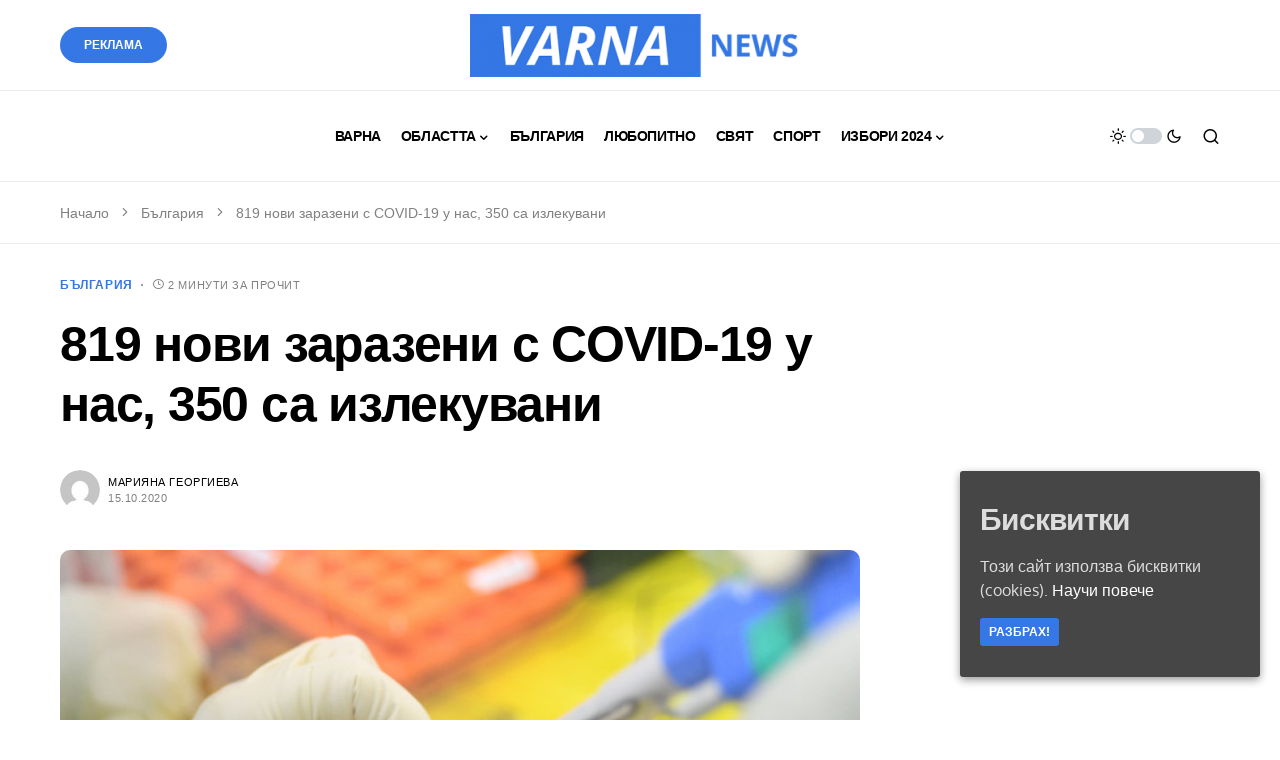

--- FILE ---
content_type: text/html; charset=UTF-8
request_url: https://varnanews.net/2020/10/15/819-novi-zarazeni-s-covid-19-u-nas-350-sa-izlekuvani
body_size: 42765
content:
<!doctype html><html
lang=bg-BG><head><meta
charset="UTF-8"><meta
name="viewport" content="width=device-width, initial-scale=1"><link
rel=profile href=https://gmpg.org/xfn/11><meta
name='robots' content='index, follow, max-image-preview:large, max-snippet:-1, max-video-preview:-1'><link
rel=stylesheet href=https://varnanews.net/wp-content/cache/minify/6de84.css media=all><title>819 нови заразени с COVID-19 у нас, 350 са излекувани &#8211; Новини Варна</title><link
rel=canonical href=https://varnanews.net/2020/10/15/819-novi-zarazeni-s-covid-19-u-nas-350-sa-izlekuvani><meta
property="og:locale" content="bg_BG"><meta
property="og:type" content="article"><meta
property="og:title" content="819 нови заразени с COVID-19 у нас, 350 са излекувани &#8211; Новини Варна"><meta
property="og:description" content="819 са новодиагностицираните с коронавирусна инфекция лица у нас за последното денонощие. За изминалите 24 часа са направени&hellip;"><meta
property="og:url" content="https://varnanews.net/2020/10/15/819-novi-zarazeni-s-covid-19-u-nas-350-sa-izlekuvani"><meta
property="og:site_name" content="Новини Варна"><meta
property="article:publisher" content="https://www.facebook.com/varnanews.net/"><meta
property="article:published_time" content="2020-10-15T07:14:06+00:00"><meta
property="og:image" content="https://varnanews.net/wp-content/uploads/2020/03/20200312081417-768x432.jpg"><meta
property="og:image:width" content="768"><meta
property="og:image:height" content="432"><meta
property="og:image:type" content="image/jpeg"><meta
name="author" content="Марияна Георгиева"><meta
name="twitter:card" content="summary_large_image"><meta
name="twitter:label1" content="Written by"><meta
name="twitter:data1" content="Марияна Георгиева"> <script type=application/ld+json class=yoast-schema-graph>{"@context":"https://schema.org","@graph":[{"@type":"WebPage","@id":"https://varnanews.net/2020/10/15/819-novi-zarazeni-s-covid-19-u-nas-350-sa-izlekuvani","url":"https://varnanews.net/2020/10/15/819-novi-zarazeni-s-covid-19-u-nas-350-sa-izlekuvani","name":"819 нови заразени с COVID-19 у нас, 350 са излекувани &#8211; Новини Варна","isPartOf":{"@id":"https://varnanews.net/#website"},"primaryImageOfPage":{"@id":"https://varnanews.net/2020/10/15/819-novi-zarazeni-s-covid-19-u-nas-350-sa-izlekuvani#primaryimage"},"image":{"@id":"https://varnanews.net/2020/10/15/819-novi-zarazeni-s-covid-19-u-nas-350-sa-izlekuvani#primaryimage"},"thumbnailUrl":"https://varnanews.net/wp-content/uploads/2020/03/20200312081417-768x432.jpg","datePublished":"2020-10-15T07:14:06+00:00","author":{"@id":"https://varnanews.net/#/schema/person/6e7afa03897837198e2d08965dd9d098"},"breadcrumb":{"@id":"https://varnanews.net/2020/10/15/819-novi-zarazeni-s-covid-19-u-nas-350-sa-izlekuvani#breadcrumb"},"inLanguage":"bg-BG","potentialAction":[{"@type":"ReadAction","target":["https://varnanews.net/2020/10/15/819-novi-zarazeni-s-covid-19-u-nas-350-sa-izlekuvani"]}]},{"@type":"ImageObject","inLanguage":"bg-BG","@id":"https://varnanews.net/2020/10/15/819-novi-zarazeni-s-covid-19-u-nas-350-sa-izlekuvani#primaryimage","url":"https://varnanews.net/wp-content/uploads/2020/03/20200312081417-768x432.jpg","contentUrl":"https://varnanews.net/wp-content/uploads/2020/03/20200312081417-768x432.jpg","width":768,"height":432},{"@type":"BreadcrumbList","@id":"https://varnanews.net/2020/10/15/819-novi-zarazeni-s-covid-19-u-nas-350-sa-izlekuvani#breadcrumb","itemListElement":[{"@type":"ListItem","position":1,"name":"Начало","item":"https://varnanews.net/"},{"@type":"ListItem","position":2,"name":"България","item":"https://varnanews.net/kategoria/balgariya"},{"@type":"ListItem","position":3,"name":"819 нови заразени с COVID-19 у нас, 350 са излекувани"}]},{"@type":"WebSite","@id":"https://varnanews.net/#website","url":"https://varnanews.net/","name":"Новини Варна","description":"Какво се случва във Варна и околността","potentialAction":[{"@type":"SearchAction","target":{"@type":"EntryPoint","urlTemplate":"https://varnanews.net/?s={search_term_string}"},"query-input":{"@type":"PropertyValueSpecification","valueRequired":true,"valueName":"search_term_string"}}],"inLanguage":"bg-BG"},{"@type":"Person","@id":"https://varnanews.net/#/schema/person/6e7afa03897837198e2d08965dd9d098","name":"Марияна Георгиева","image":{"@type":"ImageObject","inLanguage":"bg-BG","@id":"https://varnanews.net/#/schema/person/image/","url":"https://secure.gravatar.com/avatar/0ca3df8435a6b451aa64070614bb2f37de26c03f7e4a87ddf8c3caf04dac7755?s=96&d=mm&r=g","contentUrl":"https://secure.gravatar.com/avatar/0ca3df8435a6b451aa64070614bb2f37de26c03f7e4a87ddf8c3caf04dac7755?s=96&d=mm&r=g","caption":"Марияна Георгиева"},"url":"https://varnanews.net/author/mgeorgieva"}]}</script> <link
rel=dns-prefetch href=//www.googletagmanager.com><link
rel=dns-prefetch href=//pagead2.googlesyndication.com><link
rel=alternate type=application/rss+xml title="Новини Варна &raquo; Поток" href=https://varnanews.net/feed><link
rel=alternate type=application/rss+xml title="Новини Варна &raquo; поток за коментари" href=https://varnanews.net/comments/feed><link
rel=alternate type=application/rss+xml title="Новини Варна &raquo; поток за коментари на 819 нови заразени с COVID-19 у нас, 350 са излекувани" href=https://varnanews.net/2020/10/15/819-novi-zarazeni-s-covid-19-u-nas-350-sa-izlekuvani/feed><link
rel=alternate title="oEmbed (JSON)" type=application/json+oembed href="https://varnanews.net/wp-json/oembed/1.0/embed?url=https%3A%2F%2Fvarnanews.net%2F2020%2F10%2F15%2F819-novi-zarazeni-s-covid-19-u-nas-350-sa-izlekuvani"><link
rel=alternate title="oEmbed (XML)" type=text/xml+oembed href="https://varnanews.net/wp-json/oembed/1.0/embed?url=https%3A%2F%2Fvarnanews.net%2F2020%2F10%2F15%2F819-novi-zarazeni-s-covid-19-u-nas-350-sa-izlekuvani&#038;format=xml"><link
rel=preload href=https://varnanews.net/wp-content/plugins/canvas/assets/fonts/canvas-icons.woff as=font type=font/woff crossorigin><link
rel='alternate stylesheet' id=powerkit-icons-css href='https://varnanews.net/wp-content/plugins/powerkit/assets/fonts/powerkit-icons.woff?ver=3.0.4' as=font type=font/wof crossorigin> <script src=https://varnanews.net/wp-content/cache/minify/818c0.js></script> <script src="https://www.googletagmanager.com/gtag/js?id=GT-MJKS282" id=google_gtagjs-js async></script> <script id=google_gtagjs-js-after>window.dataLayer = window.dataLayer || [];function gtag(){dataLayer.push(arguments);}
gtag("set","linker",{"domains":["varnanews.net"]});
gtag("js", new Date());
gtag("set", "developer_id.dZTNiMT", true);
gtag("config", "GT-MJKS282");
//# sourceURL=google_gtagjs-js-after</script> <link
rel=https://api.w.org/ href=https://varnanews.net/wp-json/ ><link
rel=alternate title=JSON type=application/json href=https://varnanews.net/wp-json/wp/v2/posts/25584><link
rel=EditURI type=application/rsd+xml title=RSD href=https://varnanews.net/xmlrpc.php?rsd><link
rel=shortlink href='https://varnanews.net/?p=25584'><meta
name="generator" content="Site Kit by Google 1.167.0"><meta
name="google-adsense-platform-account" content="ca-host-pub-2644536267352236"><meta
name="google-adsense-platform-domain" content="sitekit.withgoogle.com"><meta
name="onesignal" content="wordpress-plugin"> <script>window.OneSignalDeferred = window.OneSignalDeferred || [];

      OneSignalDeferred.push(function(OneSignal) {
        var oneSignal_options = {};
        window._oneSignalInitOptions = oneSignal_options;

        oneSignal_options['serviceWorkerParam'] = { scope: '/' };
oneSignal_options['serviceWorkerPath'] = 'OneSignalSDKWorker.js.php';

        OneSignal.Notifications.setDefaultUrl("https://varnanews.net");

        oneSignal_options['wordpress'] = true;
oneSignal_options['appId'] = '6899eb60-0739-44d0-8770-7d151d10b654';
oneSignal_options['allowLocalhostAsSecureOrigin'] = true;
oneSignal_options['welcomeNotification'] = { };
oneSignal_options['welcomeNotification']['title'] = "Новини Варна - Varna News";
oneSignal_options['welcomeNotification']['message'] = "Успешно се абонирахте за новини от Varna News";
oneSignal_options['welcomeNotification']['url'] = "https://varnanews.net/";
oneSignal_options['path'] = "https://varnanews.net/wp-content/plugins/onesignal-free-web-push-notifications/sdk_files/";
oneSignal_options['promptOptions'] = { };
oneSignal_options['notifyButton'] = { };
oneSignal_options['notifyButton']['enable'] = true;
oneSignal_options['notifyButton']['position'] = 'bottom-right';
oneSignal_options['notifyButton']['theme'] = 'default';
oneSignal_options['notifyButton']['size'] = 'medium';
oneSignal_options['notifyButton']['showCredit'] = true;
oneSignal_options['notifyButton']['text'] = {};
oneSignal_options['notifyButton']['text']['tip.state.unsubscribed'] = 'Абонирай се за последни новини!';
oneSignal_options['notifyButton']['text']['tip.state.subscribed'] = 'В момента сте абонирани за актуални новини от сайта.';
oneSignal_options['notifyButton']['text']['tip.state.blocked'] = 'Вие сте блокирали известията от уеб сайта.';
oneSignal_options['notifyButton']['text']['message.action.subscribed'] = 'Благодарим Ви, че се абонирахте!';
oneSignal_options['notifyButton']['text']['message.action.resubscribed'] = 'Благодарим Ви, че се абонирахте отново!';
oneSignal_options['notifyButton']['text']['message.action.unsubscribed'] = 'Блокирахте известията от уеб сайта.';
oneSignal_options['notifyButton']['text']['dialog.main.title'] = 'Настройки на известията';
oneSignal_options['notifyButton']['text']['dialog.main.button.subscribe'] = 'АБОНИРАЙ МЕ';
oneSignal_options['notifyButton']['text']['dialog.main.button.unsubscribe'] = 'Спри абонамента';
oneSignal_options['notifyButton']['text']['dialog.blocked.title'] = 'Включи известията';
oneSignal_options['notifyButton']['text']['dialog.blocked.message'] = 'Следвайте следните инструкции, за да получавате известия:';
              OneSignal.init(window._oneSignalInitOptions);
              OneSignal.Notifications.requestPermission()      });

      function documentInitOneSignal() {
        var oneSignal_elements = document.getElementsByClassName("OneSignal-prompt");

        var oneSignalLinkClickHandler = function(event) { OneSignal.Notifications.requestPermission(); event.preventDefault(); };        for(var i = 0; i < oneSignal_elements.length; i++)
          oneSignal_elements[i].addEventListener('click', oneSignalLinkClickHandler, false);
      }

      if (document.readyState === 'complete') {
           documentInitOneSignal();
      }
      else {
           window.addEventListener("load", function(event){
               documentInitOneSignal();
          });
      }</script> <script async src="https://pagead2.googlesyndication.com/pagead/js/adsbygoogle.js?client=ca-pub-1798531492973449&amp;host=ca-host-pub-2644536267352236" crossorigin=anonymous></script> <link
rel=icon href=https://varnanews.net/wp-content/uploads/2020/09/cropped-icon-32x32.png sizes=32x32><link
rel=icon href=https://varnanews.net/wp-content/uploads/2020/09/cropped-icon-192x192.png sizes=192x192><link
rel=apple-touch-icon href=https://varnanews.net/wp-content/uploads/2020/09/cropped-icon-180x180.png><meta
name="msapplication-TileImage" content="https://varnanews.net/wp-content/uploads/2020/09/cropped-icon-270x270.png"></head><body
class="wp-singular post-template-default single single-post postid-25584 single-format-standard wp-embed-responsive wp-theme-fourfront vision-page-layout-right vision-navbar-sticky-enabled vision-sticky-sidebar-enabled vision-stick-to-top" data-scheme=default data-site-scheme=default><div
class=vision-site-overlay></div><div
class="vision-offcanvas vision-form-styled-one"><div
class=vision-offcanvas__header data-scheme=default><nav
class=vision-offcanvas__nav><div
class=vision-logo> <a
class="vision-header__logo vision-logo-default " href=https://varnanews.net/ > <img
src=https://varnanews.net/wp-content/uploads/2020/09/VarnaNews-vector-logo-e1600245801285.png  alt="Новини Варна"> </a> <a
class="vision-header__logo vision-logo-dark " href=https://varnanews.net/ > <img
src=https://varnanews.net/wp-content/uploads/2020/09/VarnaNews-vector-logo-e1600245801285.png  alt="Новини Варна"> </a></div> <span
class=vision-offcanvas__toggle role=button><i
class="vision-icon vision-icon-x"></i></span></nav></div><aside
class=vision-offcanvas__sidebar><div
class="vision-offcanvas__inner vision-offcanvas__area vision-widget-area"><div
class="widget widget_nav_menu vision-d-lg-none"><div
class=menu-glavno-menyu-container><ul
id=menu-glavno-menyu class=menu><li
id=menu-item-50683 class="menu-item menu-item-type-taxonomy menu-item-object-category menu-item-50683"><a
href=https://varnanews.net/kategoria/varna>Варна</a></li><li
id=menu-item-50740 class="menu-item menu-item-type-taxonomy menu-item-object-category menu-item-has-children menu-item-50740"><a
href=https://varnanews.net/kategoria/oblastta>Областта</a><ul
class=sub-menu><li
id=menu-item-50741 class="menu-item menu-item-type-taxonomy menu-item-object-category menu-item-50741"><a
href=https://varnanews.net/kategoria/oblastta/avren>Аврен</a></li><li
id=menu-item-50742 class="menu-item menu-item-type-taxonomy menu-item-object-category menu-item-50742"><a
href=https://varnanews.net/kategoria/oblastta/aksakovo>Аксаково</a></li><li
id=menu-item-50743 class="menu-item menu-item-type-taxonomy menu-item-object-category menu-item-50743"><a
href=https://varnanews.net/kategoria/oblastta/beloslav>Белослав</a></li><li
id=menu-item-50744 class="menu-item menu-item-type-taxonomy menu-item-object-category menu-item-50744"><a
href=https://varnanews.net/kategoria/oblastta/byala>Бяла</a></li><li
id=menu-item-50745 class="menu-item menu-item-type-taxonomy menu-item-object-category menu-item-50745"><a
href=https://varnanews.net/kategoria/oblastta/vetrino>Ветрино</a></li><li
id=menu-item-50746 class="menu-item menu-item-type-taxonomy menu-item-object-category menu-item-50746"><a
href=https://varnanews.net/kategoria/oblastta/valchi-dol>Вълчи дол</a></li><li
id=menu-item-50747 class="menu-item menu-item-type-taxonomy menu-item-object-category menu-item-50747"><a
href=https://varnanews.net/kategoria/oblastta/devnya>Девня</a></li><li
id=menu-item-50748 class="menu-item menu-item-type-taxonomy menu-item-object-category menu-item-50748"><a
href=https://varnanews.net/kategoria/oblastta/dolni-chiflik>Долни чифлик</a></li><li
id=menu-item-50749 class="menu-item menu-item-type-taxonomy menu-item-object-category menu-item-50749"><a
href=https://varnanews.net/kategoria/oblastta/dalgopol>Дългопол</a></li><li
id=menu-item-50750 class="menu-item menu-item-type-taxonomy menu-item-object-category menu-item-50750"><a
href=https://varnanews.net/kategoria/oblastta/provadiya>Провадия</a></li><li
id=menu-item-50751 class="menu-item menu-item-type-taxonomy menu-item-object-category menu-item-50751"><a
href=https://varnanews.net/kategoria/oblastta/suvorovo>Суворово</a></li></ul></li><li
id=menu-item-50682 class="menu-item menu-item-type-taxonomy menu-item-object-category current-post-ancestor current-menu-parent current-post-parent menu-item-50682"><a
href=https://varnanews.net/kategoria/balgariya>България</a></li><li
id=menu-item-50684 class="menu-item menu-item-type-taxonomy menu-item-object-category menu-item-50684"><a
href=https://varnanews.net/kategoria/lyubopitno>Любопитно</a></li><li
id=menu-item-50686 class="menu-item menu-item-type-taxonomy menu-item-object-category menu-item-50686"><a
href=https://varnanews.net/kategoria/svyat>Свят</a></li><li
id=menu-item-50687 class="menu-item menu-item-type-taxonomy menu-item-object-category menu-item-50687"><a
href=https://varnanews.net/kategoria/sport>Спорт</a></li><li
id=menu-item-61530 class="menu-item menu-item-type-taxonomy menu-item-object-category menu-item-has-children menu-item-61530"><a
href=https://varnanews.net/kategoria/izbori-2024>Избори 2024</a><ul
class=sub-menu><li
id=menu-item-53664 class="menu-item menu-item-type-post_type menu-item-object-page menu-item-53664"><a
href=https://varnanews.net/oferta-za-reklama-izbori-oktomvri-2024-g>Оферта за реклама</a></li></ul></li></ul></div></div><div
class="widget_text widget custom_html-5 widget_custom_html"><div
class="textwidget custom-html-widget"><a
href=https://new.varnanews.net/reklama class=vision-header__button target=_blank> Реклама </a></div></div><div
class="widget powerkit_social_links_widget-2 powerkit_social_links_widget"><div
class=widget-body><h5 class="vision-section-heading cnvs-block-section-heading is-style-cnvs-block-section-heading-default halignleft  "><span
class=cnvs-section-title><span>Последвайте ни</span></span></h5><div
class="pk-social-links-wrap  pk-social-links-template-inline pk-social-links-align-default pk-social-links-scheme-light pk-social-links-titles-disabled pk-social-links-counts-disabled pk-social-links-labels-disabled"><div
class=pk-social-links-items><div
class="pk-social-links-item pk-social-links-facebook  pk-social-links-no-count" data-id=facebook> <a
href=https://facebook.com/varnanewsnet class=pk-social-links-link target=_blank rel="nofollow noopener" aria-label=Facebook> <i
class="pk-social-links-icon pk-icon pk-icon-facebook"></i> </a></div><div
class="pk-social-links-item pk-social-links-instagram  pk-social-links-no-count" data-id=instagram> <a
href=https://www.instagram.com/varnanewsnet class=pk-social-links-link target=_blank rel="nofollow noopener" aria-label=Instagram> <i
class="pk-social-links-icon pk-icon pk-icon-instagram"></i> </a></div></div></div></div></div></div></aside></div><div
id=page class=vision-site><div
class=vision-site-inner><div
class=vision-topbar data-scheme=default><div
class=vision-container><div
class="vision-header__inner vision-inner-large-height"><div
class="vision-header__col vision-col-left"> <a
href=https://varnanews.net/reklama class=vision-header__button> Реклама </a></div><div
class="vision-header__col vision-col-center"><div
class=vision-logo> <a
class="vision-header__logo vision-logo-default " href=https://varnanews.net/ > <img
src=https://varnanews.net/wp-content/uploads/2020/09/VarnaNews-vector-logo-e1600245801285.png  alt="Новини Варна"> </a> <a
class="vision-header__logo vision-logo-dark " href=https://varnanews.net/ > <img
src=https://varnanews.net/wp-content/uploads/2020/09/VarnaNews-vector-logo-e1600245801285.png  alt="Новини Варна"> </a></div></div><div
class="vision-header__col vision-col-right"></div></div></div></div><div
class=vision-header-before></div><header
class="vision-header vision-header-five vision-form-styled-one" data-scheme=default><div
class=vision-container><div
class="vision-header__inner vision-header__inner-desktop"><div
class="vision-header__col vision-col-left"><div
class="vision-logo vision-logo-hide"> <a
class="vision-header__logo vision-logo-default " href=https://varnanews.net/ > <img
src=https://varnanews.net/wp-content/uploads/2020/09/VarnaNews-vector-logo-e1600245801285.png  alt="Новини Варна"> </a> <a
class="vision-header__logo vision-logo-dark " href=https://varnanews.net/ > <img
src=https://varnanews.net/wp-content/uploads/2020/09/VarnaNews-vector-logo-e1600245801285.png  alt="Новини Варна"> </a></div></div><div
class="vision-header__col vision-col-center"><nav
class=vision-header__nav><ul
id=menu-glavno-menyu-1 class=vision-header__nav-inner><li
class="menu-item menu-item-type-taxonomy menu-item-object-category menu-item-50683"><a
href=https://varnanews.net/kategoria/varna><span>Варна</span></a></li><li
class="menu-item menu-item-type-taxonomy menu-item-object-category menu-item-has-children menu-item-50740 vision-mega-menu vision-mega-menu-terms"><a
href=https://varnanews.net/kategoria/oblastta><span>Областта</span></a><div
class=sub-menu data-scheme=default><div
class=vision-mm__content><ul
class=vision-mm__categories><li
class="menu-item menu-item-type-taxonomy menu-item-object-category menu-item-50741 vision-mega-menu-child-term vision-mega-menu-child"> <a
href=https://varnanews.net/kategoria/oblastta/avren data-term=6274 data-numberposts=4>Аврен</a></li><li
class="menu-item menu-item-type-taxonomy menu-item-object-category menu-item-50742 vision-mega-menu-child-term vision-mega-menu-child"> <a
href=https://varnanews.net/kategoria/oblastta/aksakovo data-term=6275 data-numberposts=4>Аксаково</a></li><li
class="menu-item menu-item-type-taxonomy menu-item-object-category menu-item-50743 vision-mega-menu-child-term vision-mega-menu-child"> <a
href=https://varnanews.net/kategoria/oblastta/beloslav data-term=6273 data-numberposts=4>Белослав</a></li><li
class="menu-item menu-item-type-taxonomy menu-item-object-category menu-item-50744 vision-mega-menu-child-term vision-mega-menu-child"> <a
href=https://varnanews.net/kategoria/oblastta/byala data-term=6276 data-numberposts=4>Бяла</a></li><li
class="menu-item menu-item-type-taxonomy menu-item-object-category menu-item-50745 vision-mega-menu-child-term vision-mega-menu-child"> <a
href=https://varnanews.net/kategoria/oblastta/vetrino data-term=6277 data-numberposts=4>Ветрино</a></li><li
class="menu-item menu-item-type-taxonomy menu-item-object-category menu-item-50746 vision-mega-menu-child-term vision-mega-menu-child"> <a
href=https://varnanews.net/kategoria/oblastta/valchi-dol data-term=6278 data-numberposts=4>Вълчи дол</a></li><li
class="menu-item menu-item-type-taxonomy menu-item-object-category menu-item-50747 vision-mega-menu-child-term vision-mega-menu-child"> <a
href=https://varnanews.net/kategoria/oblastta/devnya data-term=6272 data-numberposts=4>Девня</a></li><li
class="menu-item menu-item-type-taxonomy menu-item-object-category menu-item-50748 vision-mega-menu-child-term vision-mega-menu-child"> <a
href=https://varnanews.net/kategoria/oblastta/dolni-chiflik data-term=6279 data-numberposts=4>Долни чифлик</a></li><li
class="menu-item menu-item-type-taxonomy menu-item-object-category menu-item-50749 vision-mega-menu-child-term vision-mega-menu-child"> <a
href=https://varnanews.net/kategoria/oblastta/dalgopol data-term=6280 data-numberposts=4>Дългопол</a></li><li
class="menu-item menu-item-type-taxonomy menu-item-object-category menu-item-50750 vision-mega-menu-child-term vision-mega-menu-child"> <a
href=https://varnanews.net/kategoria/oblastta/provadiya data-term=6281 data-numberposts=4>Провадия</a></li><li
class="menu-item menu-item-type-taxonomy menu-item-object-category menu-item-50751 vision-mega-menu-child-term vision-mega-menu-child"> <a
href=https://varnanews.net/kategoria/oblastta/suvorovo data-term=6282 data-numberposts=4>Суворово</a></li></ul><div
class="vision-mm__posts-container vision-has-spinner"><div
class=vision-mm__posts data-term=6274><span
class=vision-spinner></span></div><div
class=vision-mm__posts data-term=6275><span
class=vision-spinner></span></div><div
class=vision-mm__posts data-term=6273><span
class=vision-spinner></span></div><div
class=vision-mm__posts data-term=6276><span
class=vision-spinner></span></div><div
class=vision-mm__posts data-term=6277><span
class=vision-spinner></span></div><div
class=vision-mm__posts data-term=6278><span
class=vision-spinner></span></div><div
class=vision-mm__posts data-term=6272><span
class=vision-spinner></span></div><div
class=vision-mm__posts data-term=6279><span
class=vision-spinner></span></div><div
class=vision-mm__posts data-term=6280><span
class=vision-spinner></span></div><div
class=vision-mm__posts data-term=6281><span
class=vision-spinner></span></div><div
class=vision-mm__posts data-term=6282><span
class=vision-spinner></span></div></div></div></div></li><li
class="menu-item menu-item-type-taxonomy menu-item-object-category current-post-ancestor current-menu-parent current-post-parent menu-item-50682"><a
href=https://varnanews.net/kategoria/balgariya><span>България</span></a></li><li
class="menu-item menu-item-type-taxonomy menu-item-object-category menu-item-50684"><a
href=https://varnanews.net/kategoria/lyubopitno><span>Любопитно</span></a></li><li
class="menu-item menu-item-type-taxonomy menu-item-object-category menu-item-50686"><a
href=https://varnanews.net/kategoria/svyat><span>Свят</span></a></li><li
class="menu-item menu-item-type-taxonomy menu-item-object-category menu-item-50687"><a
href=https://varnanews.net/kategoria/sport><span>Спорт</span></a></li><li
class="menu-item menu-item-type-taxonomy menu-item-object-category menu-item-has-children menu-item-61530"><a
href=https://varnanews.net/kategoria/izbori-2024><span>Избори 2024</span></a><ul
class=sub-menu data-scheme=default><li
class="menu-item menu-item-type-post_type menu-item-object-page menu-item-53664"><a
href=https://varnanews.net/oferta-za-reklama-izbori-oktomvri-2024-g>Оферта за реклама</a></li></ul></li></ul></nav></div><div
class="vision-header__col vision-col-right"> <span
role=button class="vision-header__scheme-toggle vision-site-scheme-toggle"> <i
class="vision-header__scheme-toggle-icon vision-icon vision-icon-sun"></i> <span
class=vision-header__scheme-toggle-element></span> <i
class="vision-header__scheme-toggle-icon vision-icon vision-icon-moon"></i> </span> <span
class=vision-header__search-toggle role=button> <i
class="vision-icon vision-icon-search"></i> </span></div></div><div
class="vision-header__inner vision-header__inner-mobile"><div
class="vision-header__col vision-col-left"> <span
class=vision-header__offcanvas-toggle role=button> <i
class="vision-icon vision-icon-menu"></i> </span></div><div
class="vision-header__col vision-col-center"><div
class=vision-logo> <a
class="vision-header__logo vision-logo-default " href=https://varnanews.net/ > <img
src=https://varnanews.net/wp-content/uploads/2020/09/VarnaNews-vector-logo-e1600245801285.png  alt="Новини Варна"> </a> <a
class="vision-header__logo vision-logo-dark " href=https://varnanews.net/ > <img
src=https://varnanews.net/wp-content/uploads/2020/09/VarnaNews-vector-logo-e1600245801285.png  alt="Новини Варна"> </a></div></div><div
class="vision-header__col vision-col-right"> <span
role=button class="vision-header__scheme-toggle vision-site-scheme-toggle vision-header__scheme-toggle-mobile"> <i
class="vision-header__scheme-toggle-icon vision-icon vision-icon-sun"></i> <i
class="vision-header__scheme-toggle-icon vision-icon vision-icon-moon"></i> </span> <span
class=vision-header__search-toggle role=button> <i
class="vision-icon vision-icon-search"></i> </span></div></div></div><div
class=vision-search data-scheme=default><div
class=vision-container><form
role=search method=get class=vision-search__nav-form action=https://varnanews.net/ ><div
class=vision-search__group> <button
class=vision-search__submit> <i
class="vision-icon vision-icon-search"></i> </button> <input
data-swpparentel=".vision-header .vision-search-live-result" required class=vision-search__input data-swplive=true type=search value name=s placeholder=Търсене> <button
class=vision-search__close> <i
class="vision-icon vision-icon-x"></i> </button></div></form><div
class=vision-search__content><div
class=vision-search__posts><h5 class="vision-section-heading cnvs-block-section-heading is-style-cnvs-block-section-heading-default halignleft  "><span
class=cnvs-section-title><span>Последни публикации</span></span></h5><div
class=vision-search__posts-wrapper><article
class="post-87690 post type-post status-publish format-standard has-post-thumbnail category-varna tag-aktualno tag-varna tag-ikonomicheski-universitet tag-istina tag-iu-varna tag-studenti tag-sadii vision-entry vision-video-wrap"><div
class=vision-entry__outer><div
class="vision-entry__inner vision-entry__thumbnail vision-entry__overlay vision-overlay-ratio vision-ratio-square"><div
class="vision-overlay-background vision-overlay-transparent"> <img
width=110 height=110 src=https://varnanews.net/wp-content/uploads/2025/12/20251127_122929-110x110.jpg class="attachment-vtnet-small size-vtnet-small wp-post-image" alt decoding=async srcset="https://varnanews.net/wp-content/uploads/2025/12/20251127_122929-110x110.jpg 110w, https://varnanews.net/wp-content/uploads/2025/12/20251127_122929-150x150.jpg 150w, https://varnanews.net/wp-content/uploads/2025/12/20251127_122929-80x80.jpg 80w" sizes="(max-width: 110px) 100vw, 110px"></div> <a
href=https://varnanews.net/2025/12/12/kak-sadiite-stigat-do-istinata-po-delata-koito-razglezhdat-popitaha-studenti class=vision-overlay-link></a></div><div
class="vision-entry__inner vision-entry__content"><h6 class="vision-entry__title"><a
href=https://varnanews.net/2025/12/12/kak-sadiite-stigat-do-istinata-po-delata-koito-razglezhdat-popitaha-studenti>Как съдиите стигат до истината по делата, които разглеждат, попитаха студенти</a></h6><div
class=vision-entry__post-meta ></div></div></div></article><article
class="post-87688 post type-post status-publish format-standard has-post-thumbnail category-varna category-kriminalni tag-aktualno tag-varna tag-dvama tag-mazhe tag-narkotitsi vision-entry vision-video-wrap"><div
class=vision-entry__outer><div
class="vision-entry__inner vision-entry__thumbnail vision-entry__overlay vision-overlay-ratio vision-ratio-square"><div
class="vision-overlay-background vision-overlay-transparent"> <img
width=110 height=110 src=https://varnanews.net/wp-content/uploads/2025/10/politsiya-patrulka-39-110x110.jpg class="attachment-vtnet-small size-vtnet-small wp-post-image" alt decoding=async srcset="https://varnanews.net/wp-content/uploads/2025/10/politsiya-patrulka-39-110x110.jpg 110w, https://varnanews.net/wp-content/uploads/2025/10/politsiya-patrulka-39-150x150.jpg 150w, https://varnanews.net/wp-content/uploads/2025/10/politsiya-patrulka-39-80x80.jpg 80w" sizes="(max-width: 110px) 100vw, 110px"></div> <a
href=https://varnanews.net/2025/12/12/dvama-mazhe-zadarzhani-s-narkotitsi-vav-varna class=vision-overlay-link></a></div><div
class="vision-entry__inner vision-entry__content"><h6 class="vision-entry__title"><a
href=https://varnanews.net/2025/12/12/dvama-mazhe-zadarzhani-s-narkotitsi-vav-varna>Двама мъже задържани с наркотици във Варна</a></h6><div
class=vision-entry__post-meta ></div></div></div></article><article
class="post-87686 post type-post status-publish format-standard has-post-thumbnail category-varna tag-29-godishen tag-aktualno tag-varna tag-dve tag-krazhbi vision-entry vision-video-wrap"><div
class=vision-entry__outer><div
class="vision-entry__inner vision-entry__thumbnail vision-entry__overlay vision-overlay-ratio vision-ratio-square"><div
class="vision-overlay-background vision-overlay-transparent"> <img
width=110 height=110 src=https://varnanews.net/wp-content/uploads/2025/10/politsiya-politsaj-17-110x110.jpg class="attachment-vtnet-small size-vtnet-small wp-post-image" alt decoding=async srcset="https://varnanews.net/wp-content/uploads/2025/10/politsiya-politsaj-17-110x110.jpg 110w, https://varnanews.net/wp-content/uploads/2025/10/politsiya-politsaj-17-150x150.jpg 150w, https://varnanews.net/wp-content/uploads/2025/10/politsiya-politsaj-17-80x80.jpg 80w" sizes="(max-width: 110px) 100vw, 110px"></div> <a
href=https://varnanews.net/2025/12/12/29-godishen-retsidivist-ot-kaolinovo-zadarzhan-za-dve-vzlomni-krazhbi class=vision-overlay-link></a></div><div
class="vision-entry__inner vision-entry__content"><h6 class="vision-entry__title"><a
href=https://varnanews.net/2025/12/12/29-godishen-retsidivist-ot-kaolinovo-zadarzhan-za-dve-vzlomni-krazhbi>29-годишен рецидивист от Каолиново задържан за две взломни кражби</a></h6><div
class=vision-entry__post-meta ></div></div></div></article><article
class="post-87684 post type-post status-publish format-standard has-post-thumbnail category-varna category-kriminalni tag-28-godishen tag-aktualno tag-varna tag-drag-test vision-entry vision-video-wrap"><div
class=vision-entry__outer><div
class="vision-entry__inner vision-entry__thumbnail vision-entry__overlay vision-overlay-ratio vision-ratio-square"><div
class="vision-overlay-background vision-overlay-transparent"> <img
width=110 height=110 src=https://varnanews.net/wp-content/uploads/2025/10/politsiya-patrulka-56-110x110.jpg class="attachment-vtnet-small size-vtnet-small wp-post-image" alt decoding=async srcset="https://varnanews.net/wp-content/uploads/2025/10/politsiya-patrulka-56-110x110.jpg 110w, https://varnanews.net/wp-content/uploads/2025/10/politsiya-patrulka-56-150x150.jpg 150w, https://varnanews.net/wp-content/uploads/2025/10/politsiya-patrulka-56-80x80.jpg 80w" sizes="(max-width: 110px) 100vw, 110px"></div> <a
href=https://varnanews.net/2025/12/12/28-godishen-vodach-arestuvan-za-otkaz-ot-drag-test-i-neredovni-tabeli class=vision-overlay-link></a></div><div
class="vision-entry__inner vision-entry__content"><h6 class="vision-entry__title"><a
href=https://varnanews.net/2025/12/12/28-godishen-vodach-arestuvan-za-otkaz-ot-drag-test-i-neredovni-tabeli>28-годишен водач арестуван за отказ от дръг тест и нередовни табели</a></h6><div
class=vision-entry__post-meta ></div></div></div></article></div></div><div
class=vision-search__tags><ul><li> <a
href=https://varnanews.net/etiket/yahta rel=tag> яхта </a></li><li> <a
href=https://varnanews.net/etiket/yastrebi-na-rumaniya rel=tag> ястреби на румъния </a></li><li> <a
href=https://varnanews.net/etiket/yastrebi rel=tag> ястреби </a></li><li> <a
href=https://varnanews.net/etiket/yasli rel=tag> ясли </a></li><li> <a
href=https://varnanews.net/etiket/yasla rel=tag> ясла </a></li><li> <a
href=https://varnanews.net/etiket/yarostna-saprotiva rel=tag> яростна съпротива </a></li><li> <a
href=https://varnanews.net/etiket/yareta rel=tag> ярета </a></li><li> <a
href=https://varnanews.net/etiket/yaponski-poslanik rel=tag> японски посланик </a></li><li> <a
href=https://varnanews.net/etiket/yaponski-vishni rel=tag> японски вишни </a></li><li> <a
href=https://varnanews.net/etiket/yaponiya rel=tag> япония </a></li></ul></div><div
class=vision-search-live-result></div></div></div></div></header><main
id=main class=vision-site-primary><div
class="vision-site-content vision-sidebar-enabled vision-sidebar-right vision-metabar-enabled section-heading-default-style-1 vision-form-styled-three"><div
class=vision-breadcrumbs id=breadcrumbs><span><span><a
href=https://varnanews.net/ >Начало</a></span> <span
class=vision-separator></span> <span><a
href=https://varnanews.net/kategoria/balgariya>България</a></span> <span
class=vision-separator></span> <span
class=breadcrumb_last aria-current=page>819 нови заразени с COVID-19 у нас, 350 са излекувани</span></span></div><div
class=vision-container><div
id=content class=vision-main-content><div
id=primary class=vision-content-area><div
class="vision-entry__header vision-entry__header-standard vision-video-wrap"><div
class=vision-entry__header-inner><div
class=vision-entry__header-info><div
class=vision-entry__post-meta ><div
class=vision-meta-category><ul
class=post-categories><li><a
href=https://varnanews.net/kategoria/balgariya rel="category tag">България</a></li></ul></div><div
class=vision-meta-reading-time><span
class=vision-meta-icon><i
class="vision-icon vision-icon-clock"></i></span>2 минути за прочит</div></div><h1 class="vision-entry__title"><span>819 нови заразени с COVID-19 у нас, 350 са излекувани</span></h1><div
class="vision-entry__details "><div
class=vision-entry__details-data> <a
class=vision-author-avatar href=https://varnanews.net/author/mgeorgieva><img
alt src='https://secure.gravatar.com/avatar/0ca3df8435a6b451aa64070614bb2f37de26c03f7e4a87ddf8c3caf04dac7755?s=40&#038;d=mm&#038;r=g' srcset='https://secure.gravatar.com/avatar/0ca3df8435a6b451aa64070614bb2f37de26c03f7e4a87ddf8c3caf04dac7755?s=80&#038;d=mm&#038;r=g 2x' class='avatar avatar-40 photo' height=40 width=40 decoding=async></a><div
class=vision-entry__details-meta><div
class=vision-entry__author-meta><a
href=https://varnanews.net/author/mgeorgieva>Марияна Георгиева</a></div><div
class=vision-entry__post-meta ><div
class=vision-meta-date>15.10.2020</div></div></div></div></div></div><figure
class="vision-entry__post-media post-media"> <img
width=768 height=432 src=https://varnanews.net/wp-content/uploads/2020/03/20200312081417-768x432.jpg class="attachment-vtnet-medium size-vtnet-medium wp-post-image" alt decoding=async fetchpriority=high srcset="https://varnanews.net/wp-content/uploads/2020/03/20200312081417-768x432.jpg 768w, https://varnanews.net/wp-content/uploads/2020/03/20200312081417-768x432-300x169.jpg 300w" sizes="(max-width: 768px) 100vw, 768px"></figure></div></div><div
class=vision-entry__wrap><div
class=vision-entry__container><div
class=vision-entry__metabar><div
class=vision-entry__metabar-inner><div
class="pk-share-buttons-wrap pk-share-buttons-layout-simple pk-share-buttons-scheme-simple-light pk-share-buttons-has-counts pk-share-buttons-has-total-counts pk-share-buttons-metabar-post pk-share-buttons-mode-php pk-share-buttons-mode-rest" data-post-id=25584 data-share-url=https://varnanews.net/2020/10/15/819-novi-zarazeni-s-covid-19-u-nas-350-sa-izlekuvani ><div
class="pk-share-buttons-total pk-share-buttons-total-no-count"><div
class="pk-share-buttons-title pk-font-primary">Total</div><div
class="pk-share-buttons-count pk-font-heading">0</div><div
class="pk-share-buttons-label pk-font-secondary">Shares</div></div><div
class=pk-share-buttons-items><div
class="pk-share-buttons-item pk-share-buttons-facebook pk-share-buttons-no-count" data-id=facebook> <a
href="https://www.facebook.com/sharer.php?u=https://varnanews.net/2020/10/15/819-novi-zarazeni-s-covid-19-u-nas-350-sa-izlekuvani" class=pk-share-buttons-link target=_blank> <i
class="pk-share-buttons-icon pk-icon pk-icon-facebook"></i> <span
class="pk-share-buttons-count pk-font-secondary">0</span> </a></div><div
class="pk-share-buttons-item pk-share-buttons-twitter pk-share-buttons-no-count" data-id=twitter> <a
href="https://x.com/share?&text=819%20%D0%BD%D0%BE%D0%B2%D0%B8%20%D0%B7%D0%B0%D1%80%D0%B0%D0%B7%D0%B5%D0%BD%D0%B8%20%D1%81%20COVID-19%20%D1%83%20%D0%BD%D0%B0%D1%81%2C%20350%20%D1%81%D0%B0%20%D0%B8%D0%B7%D0%BB%D0%B5%D0%BA%D1%83%D0%B2%D0%B0%D0%BD%D0%B8&url=https://varnanews.net/2020/10/15/819-novi-zarazeni-s-covid-19-u-nas-350-sa-izlekuvani" class=pk-share-buttons-link target=_blank> <i
class="pk-share-buttons-icon pk-icon pk-icon-twitter"></i> <span
class="pk-share-buttons-count pk-font-secondary">0</span> </a></div><div
class="pk-share-buttons-item pk-share-buttons-pinterest pk-share-buttons-no-count" data-id=pinterest> <a
href="https://pinterest.com/pin/create/bookmarklet/?url=https://varnanews.net/2020/10/15/819-novi-zarazeni-s-covid-19-u-nas-350-sa-izlekuvani&media=https://varnanews.net/wp-content/uploads/2020/03/20200312081417-768x432.jpg" class=pk-share-buttons-link target=_blank> <i
class="pk-share-buttons-icon pk-icon pk-icon-pinterest"></i> <span
class="pk-share-buttons-count pk-font-secondary">0</span> </a></div></div></div></div></div><div
class=vision-entry__content-wrap><div
class=entry-content><p>819 са новодиагностицираните с коронавирусна инфекция лица у нас за последното денонощие. За изминалите 24 часа са направени 5898 PCR теста. Това показват данните в Националната информационна система. Разпределението по области по настоящ адрес на лицата е: Благоевград &#8211; 53; Бургас &#8211; 33; Варна &#8211; 34; Велико Търново &#8211; 18; Видин &#8211; 4; Враца &#8211; 28; Габрово &#8211; 22; Добрич &#8211; 7; Кърджали &#8211; 23; Кюстендил &#8211; 10; Ловеч &#8211; 5; Монтана &#8211; 9; Пазарджик &#8211; 15; Перник &#8211; 6; Плевен &#8211; 14; Пловдив &#8211; 95; Разград &#8211; 19; Русе &#8211; 20; Силистра &#8211; 4; Сливен &#8211; 13; Смолян &#8211; 6; София област &#8211; 14; София град &#8211; 265; Стара Загора &#8211; 27; Търговище &#8211; 43; Хасково &#8211; 2; Шумен &#8211; 22; Ямбол &#8211; 8.</p><p>Случаите на новия коронавирус, потвърдени у нас, са общо 26593. От тях 9175 са активните случаи. 16489 са излекуваните лица, 350 от които са регистрирани през изминалото денонощие.</p><p>С доказан COVID-19 в лечебни заведения за болнична помощ са настанени 1380 пациенти. 67 от тях се намират в интензивни отделения и клиники.</p><p>Според Националната информационна система у нас медицинските служители, при които е потвърдена коронавирусна инфекция, са 1440. Нови 25 случая са регистрирани през последните 24 часа. От тях 4 са установени при лекари, 10 &#8211; при медицински сестри, 5 &#8211; при санитари, 1 &#8211; при фелдшер и 5 &#8211; при друг медицински персонал.</p><p>Починалите лица, при които е бил констатиран новият коронавирус, са 929. Новите случаи от изминалото денонощие са шест. Починали са жена на 63 г., за която към момента няма информация за придружаващи заболявания, мъж на 73 г. със сърдечно заболяване, мъж на 64 г. с диабет, мъж на 60 г. със сърдечно заболяване, мъж на 51 г. с диабет и сърдечно заболяване и мъж на 70 г. с онкологично заболяване.</p></div><section
class="vision-custom-content vision-custom-content-pagination-after"><br><p><a
href="https://invite.viber.com/?g2=AQA9g%2B9%2FsQ0ErVIGmc1KeGVbVXgP55Gxn%2FRyUuqhxvao2f2nDtRmUrIklWAC%2Ffqm&fbclid=IwAR214Z8qIQmRhGta13VfHk0U_ARG7EdrmxlwMprezrnSTdGblLorf0RmJIg&lang=en" target=_blank> <img
src=https://varnanews.net/wp-content/uploads/2024/02/Viber-728x90-Varna.jpg alt=viber title="Varna News във Viber"> </a></p></section><div
class=vision-entry__tags><ul><li><a
href=https://varnanews.net/etiket/balgariya rel=tag>българия</a></li><li><a
href=https://varnanews.net/etiket/koronavirus rel=tag>коронавирус</a></li></ul></div><div
class=vision-entry__after-share-buttons><div
class="pk-share-buttons-wrap pk-share-buttons-layout-simple pk-share-buttons-scheme-simple-light pk-share-buttons-has-counts pk-share-buttons-has-total-counts pk-share-buttons-after-post pk-share-buttons-mode-php pk-share-buttons-mode-rest" data-post-id=25584 data-share-url=https://varnanews.net/2020/10/15/819-novi-zarazeni-s-covid-19-u-nas-350-sa-izlekuvani ><div
class="pk-share-buttons-total pk-share-buttons-total-no-count"><div
class="pk-share-buttons-title pk-font-primary">Total</div><div
class="pk-share-buttons-count pk-font-heading">0</div><div
class="pk-share-buttons-label pk-font-secondary">Shares</div></div><div
class=pk-share-buttons-items><div
class="pk-share-buttons-item pk-share-buttons-facebook pk-share-buttons-no-count" data-id=facebook> <a
href="https://www.facebook.com/sharer.php?u=https://varnanews.net/2020/10/15/819-novi-zarazeni-s-covid-19-u-nas-350-sa-izlekuvani" class=pk-share-buttons-link target=_blank> <i
class="pk-share-buttons-icon pk-icon pk-icon-facebook"></i> <span
class="pk-share-buttons-label pk-font-primary">Share</span> <span
class="pk-share-buttons-count pk-font-secondary">0</span> </a></div><div
class="pk-share-buttons-item pk-share-buttons-twitter pk-share-buttons-no-count" data-id=twitter> <a
href="https://x.com/share?&text=819%20%D0%BD%D0%BE%D0%B2%D0%B8%20%D0%B7%D0%B0%D1%80%D0%B0%D0%B7%D0%B5%D0%BD%D0%B8%20%D1%81%20COVID-19%20%D1%83%20%D0%BD%D0%B0%D1%81%2C%20350%20%D1%81%D0%B0%20%D0%B8%D0%B7%D0%BB%D0%B5%D0%BA%D1%83%D0%B2%D0%B0%D0%BD%D0%B8&url=https://varnanews.net/2020/10/15/819-novi-zarazeni-s-covid-19-u-nas-350-sa-izlekuvani" class=pk-share-buttons-link target=_blank> <i
class="pk-share-buttons-icon pk-icon pk-icon-twitter"></i> <span
class="pk-share-buttons-label pk-font-primary">Tweet</span> <span
class="pk-share-buttons-count pk-font-secondary">0</span> </a></div><div
class="pk-share-buttons-item pk-share-buttons-pinterest pk-share-buttons-no-count" data-id=pinterest> <a
href="https://pinterest.com/pin/create/bookmarklet/?url=https://varnanews.net/2020/10/15/819-novi-zarazeni-s-covid-19-u-nas-350-sa-izlekuvani&media=https://varnanews.net/wp-content/uploads/2020/03/20200312081417-768x432.jpg" class=pk-share-buttons-link target=_blank> <i
class="pk-share-buttons-icon pk-icon pk-icon-pinterest"></i> <span
class="pk-share-buttons-label pk-font-primary">Pin it</span> <span
class="pk-share-buttons-count pk-font-secondary">0</span> </a></div></div></div></div><div
class="vision-entry__comments vision-entry-comments-simple" id=comments><div
id=respond class=comment-respond><h5 class="vision-section-heading cnvs-block-section-heading is-style-cnvs-block-section-heading-default halignleft  "><span
class=cnvs-section-title><span>Вашият коментар <small><a
rel=nofollow id=cancel-comment-reply-link href=/2020/10/15/819-novi-zarazeni-s-covid-19-u-nas-350-sa-izlekuvani#respond style=display:none;>Отказ</a></small></span></span></h5><p
class=must-log-in>Трябва да <a
href="https://varnanews.net/wp-login.php?redirect_to=https%3A%2F%2Fvarnanews.net%2F2020%2F10%2F15%2F819-novi-zarazeni-s-covid-19-u-nas-350-sa-izlekuvani">влезете</a>, за да публикувате коментар.</p></div></div></div></div></div></div><aside
id=secondary class="vision-sidebar__area vision-widget-area"><div
class=vision-sidebar__inner><div
class="widget powerkit_facebook_fanpage_widget-2 powerkit_facebook_fanpage_widget"><div
class=widget-body><div
class=fb-page-wrapper><div
class=fb-page
data-href=https://www.facebook.com/varnanews.net/
data-hide-cover=false
data-show-facepile=false
data-show-posts=false
data-small-header=true
data-adapt-container-width=true
data-width=500px></div></div></div></div><div
class="widget_text widget custom_html-7 widget_custom_html"><div
class="textwidget custom-html-widget"><script async src="https://pagead2.googlesyndication.com/pagead/js/adsbygoogle.js?client=ca-pub-1798531492973449"
     crossorigin=anonymous></script> <ins
class=adsbygoogle
style=display:block
data-ad-client=ca-pub-1798531492973449
data-ad-slot=8517517793
data-ad-format=auto
data-full-width-responsive=true></ins> <script>(adsbygoogle = window.adsbygoogle || []).push({});</script></div></div><div
class="widget_text widget custom_html-3 widget_custom_html"><div
class="textwidget custom-html-widget"><a
href=https://marketingvision.bg/ title="Marketing Vision" target=_blank><img
src=https://varnanews.net/wp-content/uploads/2023/02/MV-300h300.gif alt="Marketing Vision"></a></div></div></div></aside></div><div
class=vision-entry__post-related><h5 class="vision-section-heading cnvs-block-section-heading is-style-cnvs-block-section-heading-default halignleft  "><span
class=cnvs-section-title><span>Подобни статии</span></span></h5><div
class=vision-entry__post-wrap><article
class="post-87660 post type-post status-publish format-standard has-post-thumbnail category-balgariya tag-aktualno tag-balgariya tag-ministar-predsedatel tag-ostavka tag-rosen-zhelyazkov vision-entry vision-video-wrap"><div
class=vision-entry__outer><div
class="vision-entry__inner vision-entry__thumbnail vision-entry__overlay vision-overlay-ratio vision-ratio-original" data-scheme=inverse><div
class="vision-overlay-background vision-overlay-transparent"> <img
width=260 height=195 src=https://varnanews.net/wp-content/uploads/2025/02/1-7-260x195.jpg class="attachment-vtnet-thumbnail-small size-vtnet-thumbnail-small wp-post-image" alt decoding=async loading=lazy srcset="https://varnanews.net/wp-content/uploads/2025/02/1-7-260x195.jpg 260w, https://varnanews.net/wp-content/uploads/2025/02/1-7-300x225.jpg 300w, https://varnanews.net/wp-content/uploads/2025/02/1-7-200x150.jpg 200w" sizes="auto, (max-width: 260px) 100vw, 260px"></div> <a
href=https://varnanews.net/2025/12/11/ministar-predsedatelyat-rosen-zhelyazkov-depozira-ostavkata-na-ministerskiya-savet class=vision-overlay-link></a></div><div
class="vision-entry__inner vision-entry__content"><div
class=vision-entry__post-meta ><div
class=vision-meta-category><ul
class=post-categories><li><a
href=https://varnanews.net/kategoria/balgariya rel="category tag">България</a></li></ul></div><div
class=vision-meta-date>11.12.2025</div></div><h2 class="vision-entry__title"><a
href=https://varnanews.net/2025/12/11/ministar-predsedatelyat-rosen-zhelyazkov-depozira-ostavkata-na-ministerskiya-savet>Министър-председателят Росен Желязков депозира оставката на Министерския съвет</a></h2></div></div></article><article
class="post-87577 post type-post status-publish format-standard has-post-thumbnail category-balgariya tag-10363 tag-aktualno tag-balgariya tag-majchinstvo tag-promeni vision-entry vision-video-wrap"><div
class=vision-entry__outer><div
class="vision-entry__inner vision-entry__thumbnail vision-entry__overlay vision-overlay-ratio vision-ratio-original" data-scheme=inverse><div
class="vision-overlay-background vision-overlay-transparent"> <img
width=260 height=195 src=https://varnanews.net/wp-content/uploads/2024/02/Evro-260x195.jpg class="attachment-vtnet-thumbnail-small size-vtnet-thumbnail-small wp-post-image" alt decoding=async loading=lazy srcset="https://varnanews.net/wp-content/uploads/2024/02/Evro-260x195.jpg 260w, https://varnanews.net/wp-content/uploads/2024/02/Evro-300x225.jpg 300w, https://varnanews.net/wp-content/uploads/2024/02/Evro-200x150.jpg 200w" sizes="auto, (max-width: 260px) 100vw, 260px"></div> <a
href=https://varnanews.net/2025/12/08/obezshtetenieto-za-otglezhdane-na-dete-do-2-godini-se-povishava-na-460-evro class=vision-overlay-link></a></div><div
class="vision-entry__inner vision-entry__content"><div
class=vision-entry__post-meta ><div
class=vision-meta-category><ul
class=post-categories><li><a
href=https://varnanews.net/kategoria/balgariya rel="category tag">България</a></li></ul></div><div
class=vision-meta-date>08.12.2025</div></div><h2 class="vision-entry__title"><a
href=https://varnanews.net/2025/12/08/obezshtetenieto-za-otglezhdane-na-dete-do-2-godini-se-povishava-na-460-evro>Обезщетението за отглеждане на дете до 2 години се повишава на 460 евро</a></h2></div></div></article><article
class="post-87574 post type-post status-publish format-standard has-post-thumbnail category-balgariya tag-aktualno tag-balgariya tag-byudzhet-2026 vision-entry vision-video-wrap"><div
class=vision-entry__outer><div
class="vision-entry__inner vision-entry__thumbnail vision-entry__overlay vision-overlay-ratio vision-ratio-original" data-scheme=inverse><div
class="vision-overlay-background vision-overlay-transparent"> <img
width=260 height=195 src=https://varnanews.net/wp-content/uploads/2025/12/1-1-260x195.jpg class="attachment-vtnet-thumbnail-small size-vtnet-thumbnail-small wp-post-image" alt decoding=async loading=lazy srcset="https://varnanews.net/wp-content/uploads/2025/12/1-1-260x195.jpg 260w, https://varnanews.net/wp-content/uploads/2025/12/1-1-300x225.jpg 300w, https://varnanews.net/wp-content/uploads/2025/12/1-1-200x150.jpg 200w" sizes="auto, (max-width: 260px) 100vw, 260px"></div> <a
href=https://varnanews.net/2025/12/08/odobren-e-proektat-na-zakon-za-darzhavniya-byudzhet-na-republika-balgariya-za-2026-godina-2 class=vision-overlay-link></a></div><div
class="vision-entry__inner vision-entry__content"><div
class=vision-entry__post-meta ><div
class=vision-meta-category><ul
class=post-categories><li><a
href=https://varnanews.net/kategoria/balgariya rel="category tag">България</a></li></ul></div><div
class=vision-meta-date>08.12.2025</div></div><h2 class="vision-entry__title"><a
href=https://varnanews.net/2025/12/08/odobren-e-proektat-na-zakon-za-darzhavniya-byudzhet-na-republika-balgariya-za-2026-godina-2>Одобрен е проектът на Закон за държавния бюджет на Република България за 2026 година</a></h2></div></div></article><article
class="post-87571 post type-post status-publish format-standard category-balgariya tag-aktualno tag-balgariya tag-ekipazh tag-kajros tag-tanker vision-entry vision-video-wrap"><div
class=vision-entry__outer><div
class="vision-entry__inner vision-entry__content"><div
class=vision-entry__post-meta ><div
class=vision-meta-category><ul
class=post-categories><li><a
href=https://varnanews.net/kategoria/balgariya rel="category tag">България</a></li></ul></div><div
class=vision-meta-date>07.12.2025</div></div><h2 class="vision-entry__title"><a
href=https://varnanews.net/2025/12/07/ekipazhat-na-borda-na-motoren-korab-kajros-e-dobre-nyama-opasnost-za-okolnata-sreda>Екипажът на борда на моторен кораб “Кайрос” е добре, няма опасност за околната среда</a></h2></div></div></article></div></div></div></div></main><footer
class="vision-footer vision-footer-four vision-form-styled-three" data-scheme=dark><div
class=vision-container><div
class=vision-footer__item><div
class="vision-footer__col vision-col-left"><div
class=vision-footer__inner><div
class=vision-logo> <a
class="vision-footer__logo vision-logo-default" href=https://varnanews.net/ > <img
src=https://varnanews.net/wp-content/uploads/2020/09/VarnaNews-vector-logo-e1600245801285.png  alt="Новини Варна"> </a> <a
class="vision-footer__logo vision-logo-dark" href=https://varnanews.net/ > <img
src=https://varnanews.net/wp-content/uploads/2020/09/VarnaNews-vector-logo-e1600245801285.png  alt="Новини Варна"> </a></div><div
class=vision-footer-social-links><div
class="pk-social-links-wrap  pk-social-links-template-nav pk-social-links-align-default pk-social-links-scheme-bold pk-social-links-titles-disabled pk-social-links-counts-disabled pk-social-links-labels-disabled"><div
class=pk-social-links-items><div
class="pk-social-links-item pk-social-links-facebook  pk-social-links-no-count" data-id=facebook> <a
href=https://facebook.com/varnanewsnet class=pk-social-links-link target=_blank rel="nofollow noopener" aria-label=Facebook> <i
class="pk-social-links-icon pk-icon pk-icon-facebook"></i> </a></div><div
class="pk-social-links-item pk-social-links-instagram  pk-social-links-no-count" data-id=instagram> <a
href=https://www.instagram.com/varnanewsnet class=pk-social-links-link target=_blank rel="nofollow noopener" aria-label=Instagram> <i
class="pk-social-links-icon pk-icon pk-icon-instagram"></i> </a></div></div></div></div><div
class=vision-footer__copyright> © 2020-2025 www.varnanews.net. Всички права запазени.</div></div></div><div
class="vision-footer__col vision-col-right"><h5 class="vision-footer__posts-title">Информация</h5><div
class=vision-footer__posts-inner><ul
id=menu-informatsiya class="vision-footer__nav vision-nav-columns"><li
id=menu-item-50694 class="menu-item menu-item-type-post_type menu-item-object-page menu-item-50694"><a
href=https://varnanews.net/izprati-novina>Изпрати новина</a></li><li
id=menu-item-50696 class="menu-item menu-item-type-post_type menu-item-object-page menu-item-50696"><a
href=https://varnanews.net/reklama>Оферта за платени публикации, реклама и PR услуги</a></li><li
id=menu-item-50693 class="menu-item menu-item-type-post_type menu-item-object-page menu-item-50693"><a
href=https://varnanews.net/za-nas>За нас</a></li><li
id=menu-item-50695 class="menu-item menu-item-type-post_type menu-item-object-page menu-item-50695"><a
href=https://varnanews.net/kontakti>Контакти</a></li><li
id=menu-item-50697 class="menu-item menu-item-type-post_type menu-item-object-page menu-item-50697"><a
href=https://varnanews.net/usloviya-za-polzvane-2>Условия за ползване</a></li></ul></div></div><div
class="vision-footer__col vision-col-right"><h5 class="vision-footer__posts-title">Категории</h5><div
class=vision-footer__posts-inner><ul
id=menu-kategorii class="vision-footer__nav vision-nav-columns"><li
id=menu-item-50699 class="menu-item menu-item-type-taxonomy menu-item-object-category menu-item-50699"><a
href=https://varnanews.net/kategoria/varna>Варна</a></li><li
id=menu-item-50698 class="menu-item menu-item-type-taxonomy menu-item-object-category current-post-ancestor current-menu-parent current-post-parent menu-item-50698"><a
href=https://varnanews.net/kategoria/balgariya>България</a></li><li
id=menu-item-50700 class="menu-item menu-item-type-taxonomy menu-item-object-category menu-item-50700"><a
href=https://varnanews.net/kategoria/lyubopitno>Любопитно</a></li><li
id=menu-item-50701 class="menu-item menu-item-type-taxonomy menu-item-object-category menu-item-50701"><a
href=https://varnanews.net/kategoria/oblastta>Областта</a></li><li
id=menu-item-50702 class="menu-item menu-item-type-taxonomy menu-item-object-category menu-item-50702"><a
href=https://varnanews.net/kategoria/svyat>Свят</a></li><li
id=menu-item-50703 class="menu-item menu-item-type-taxonomy menu-item-object-category menu-item-50703"><a
href=https://varnanews.net/kategoria/sport>Спорт</a></li></ul></div></div><div
class="vision-footer__col vision-col-right"><h5 class="vision-footer__posts-title">Партньори</h5><div
class=vision-footer__posts-inner><ul
id=menu-partnori class="vision-footer__nav vision-nav-columns"><li
id=menu-item-50678 class="menu-item menu-item-type-custom menu-item-object-custom menu-item-50678"><a
href=https://marketingvision.bg/ >Marketing Vision</a></li><li
id=menu-item-83236 class="menu-item menu-item-type-custom menu-item-object-custom menu-item-83236"><a
href=https://mobilnareklama.com/ >Мобилна реклама &#8211; преместваеми билборди</a></li><li
id=menu-item-50679 class="menu-item menu-item-type-custom menu-item-object-custom menu-item-50679"><a
href=https://razgradnews.net/ >Новини Разград</a></li><li
id=menu-item-50680 class="menu-item menu-item-type-custom menu-item-object-custom menu-item-50680"><a
href=https://targovishtenews.net>Новини Търговище</a></li><li
id=menu-item-50681 class="menu-item menu-item-type-custom menu-item-object-custom menu-item-50681"><a
href=https://silistranews.net>Новини Силистра</a></li><li
id=menu-item-83235 class="menu-item menu-item-type-custom menu-item-object-custom menu-item-83235"><a
href=https://remarketarz.com/ >Ремаркета под наем &#8211; Разград</a></li><li
id=menu-item-83237 class="menu-item menu-item-type-custom menu-item-object-custom menu-item-83237"><a
href=https://mladitenafokus.eu/ >Фондация &#8222;Младите на фокус&#8220;</a></li></ul></div></div></div></div></footer></div></div> <script type=speculationrules>{"prefetch":[{"source":"document","where":{"and":[{"href_matches":"/*"},{"not":{"href_matches":["/wp-*.php","/wp-admin/*","/wp-content/uploads/*","/wp-content/*","/wp-content/plugins/*","/wp-content/themes/fourfront/*","/*\\?(.+)"]}},{"not":{"selector_matches":"a[rel~=\"nofollow\"]"}},{"not":{"selector_matches":".no-prefetch, .no-prefetch a"}}]},"eagerness":"conservative"}]}</script> <a
href=#top class=pk-scroll-to-top> <i
class="pk-icon pk-icon-up"></i> </a><div
class=pk-mobile-share-overlay></div><div
id=fb-root></div> <script async defer crossorigin=anonymous src="https://connect.facebook.net/bg_BG/sdk.js#xfbml=1&version=v17.0&appId=&autoLogAppEvents=1" nonce=Ci8te34e></script> <script src=https://varnanews.net/wp-content/cache/minify/501dc.js></script> <script id=wp-i18n-js-after>wp.i18n.setLocaleData( { 'text direction\u0004ltr': [ 'ltr' ] } );
//# sourceURL=wp-i18n-js-after</script> <script src=https://varnanews.net/wp-content/cache/minify/3feec.js></script> <script id=contact-form-7-js-translations>( function( domain, translations ) {
	var localeData = translations.locale_data[ domain ] || translations.locale_data.messages;
	localeData[""].domain = domain;
	wp.i18n.setLocaleData( localeData, domain );
} )( "contact-form-7", {"translation-revision-date":"2025-05-19 14:31:45+0000","generator":"GlotPress\/4.0.1","domain":"messages","locale_data":{"messages":{"":{"domain":"messages","plural-forms":"nplurals=2; plural=n != 1;","lang":"bg"},"This contact form is placed in the wrong place.":["\u0422\u0430\u0437\u0438 \u043a\u043e\u043d\u0442\u0430\u043a\u0442\u043d\u0430 \u0444\u043e\u0440\u043c\u0430 \u0435 \u043f\u043e\u0441\u0442\u0430\u0432\u0435\u043d\u0430 \u043d\u0430 \u0433\u0440\u0435\u0448\u043d\u043e\u0442\u043e \u043c\u044f\u0441\u0442\u043e."],"Error:":["\u0413\u0440\u0435\u0448\u043a\u0430:"]}},"comment":{"reference":"includes\/js\/index.js"}} );
//# sourceURL=contact-form-7-js-translations</script> <script id=contact-form-7-js-before>var wpcf7 = {
    "api": {
        "root": "https:\/\/varnanews.net\/wp-json\/",
        "namespace": "contact-form-7\/v1"
    },
    "cached": 1
};
//# sourceURL=contact-form-7-js-before</script> <script src=https://varnanews.net/wp-content/cache/minify/cb1fe.js></script> <script id=powerkit-justified-gallery-js-extra>var powerkitJG = {"rtl":""};
//# sourceURL=powerkit-justified-gallery-js-extra</script> <script src=https://varnanews.net/wp-content/cache/minify/0adca.js></script> <script id=powerkit-lightbox-js-extra>var powerkit_lightbox_localize = {"text_previous":"Previous","text_next":"Next","text_close":"Close","text_loading":"Loading","text_counter":"of","single_image_selectors":".entry-content img","gallery_selectors":".wp-block-gallery,.gallery","exclude_selectors":"","zoom_icon":"1"};
//# sourceURL=powerkit-lightbox-js-extra</script> <script src=https://varnanews.net/wp-content/cache/minify/b6834.js></script> <script id=powerkit-opt-in-forms-js-extra>var opt_in = {"ajax_url":"https://varnanews.net/wp-admin/admin-ajax.php","warning_privacy":"Please confirm that you agree with our policies.","is_admin":"","server_error":"Server error occurred. Please try again later."};
//# sourceURL=powerkit-opt-in-forms-js-extra</script> <script src=https://varnanews.net/wp-content/cache/minify/a0908.js></script> <script async=async defer=defer src="//assets.pinterest.com/js/pinit.js?ver=d9255bae10c8a55b9330c67cb8a0fb0b" id=powerkit-pinterest-js></script> <script id=powerkit-pin-it-js-extra>var powerkit_pinit_localize = {"image_selectors":".entry-content img","exclude_selectors":".cnvs-block-row,.cnvs-block-section,.cnvs-block-posts .entry-thumbnail,.cnvs-post-thumbnail,.pk-block-author,.pk-featured-categories img,.pk-inline-posts-container img,.pk-instagram-image,.pk-subscribe-image,.wp-block-cover,.pk-block-posts,.vision-posts-area__main,.vision-entry,.pk-widget-author img","only_hover":"1"};
//# sourceURL=powerkit-pin-it-js-extra</script> <script src=https://varnanews.net/wp-content/cache/minify/90e2e.js></script> <script id=powerkit-slider-gallery-js-extra>var powerkit_sg_flickity = {"page_info_sep":" of "};
//# sourceURL=powerkit-slider-gallery-js-extra</script> <script src=https://varnanews.net/wp-content/cache/minify/941bd.js></script> <script id=powerkit-table-of-contents-js-extra>var powerkit_toc_config = {"label_show":"Show","label_hide":"Hide"};
//# sourceURL=powerkit-table-of-contents-js-extra</script> <script src=https://varnanews.net/wp-content/cache/minify/59c44.js></script> <script id=cookie-consent-js-extra>var ctcc_vars = {"expiry":"30","method":"1","version":"1"};
//# sourceURL=cookie-consent-js-extra</script> <script src=https://varnanews.net/wp-content/cache/minify/0cac2.js></script> <script id=wp-polls-js-extra>var pollsL10n = {"ajax_url":"https://varnanews.net/wp-admin/admin-ajax.php","text_wait":"\u0412\u0430\u0448\u0435\u0442\u043e \u043f\u043e\u0441\u043b\u0435\u0434\u043d\u043e \u0437\u0430\u0434\u0430\u043d\u0438\u0435 \u0435 \u0432\u0441\u0435 \u043e\u0449\u0435 \u0432 \u0434\u0435\u0439\u0441\u0442\u0432\u0438\u0435. \u041c\u043e\u043b\u044f \u0438\u0437\u0447\u0430\u043a\u0430\u0439\u0442\u0435 ...","text_valid":"\u041c\u043e\u043b\u044f \u0438\u0437\u0431\u0435\u0440\u0435\u0442\u0435 \u0432\u0430\u043b\u0438\u0434\u0435\u043d \u043e\u0442\u0433\u043e\u0432\u043e\u0440.","text_multiple":"\u041c\u0430\u043a\u0441\u0438\u043c\u0430\u043b\u043d\u0438\u044f \u0431\u0440\u043e\u0439 \u0438\u0437\u0431\u043e\u0440\u0438 \u0435:","show_loading":"1","show_fading":"1"};
//# sourceURL=wp-polls-js-extra</script> <script src=https://varnanews.net/wp-content/cache/minify/b5a2f.js></script> <script id=vtnet-scripts-js-extra>var csLocalize = {"siteSchemeMode":"system","siteSchemeToogle":"1"};
var vtnet_mega_menu = {"rest_url":"https://varnanews.net/wp-json/vtnet/v1/menu-posts"};
//# sourceURL=vtnet-scripts-js-extra</script> <script src=https://varnanews.net/wp-content/cache/minify/40092.js></script> <script src=https://varnanews.net/wp-content/cache/minify/69faf.js async></script> <script src="https://cdn.onesignal.com/sdks/web/v16/OneSignalSDK.page.js?ver=1.0.0" id=remote_sdk-js defer data-wp-strategy=defer></script> <script id=wp-emoji-settings type=application/json>{"baseUrl":"https://s.w.org/images/core/emoji/17.0.2/72x72/","ext":".png","svgUrl":"https://s.w.org/images/core/emoji/17.0.2/svg/","svgExt":".svg","source":{"concatemoji":"https://varnanews.net/wp-includes/js/wp-emoji-release.min.js?ver=d9255bae10c8a55b9330c67cb8a0fb0b"}}</script> <script type=module>/*! This file is auto-generated */
const a=JSON.parse(document.getElementById("wp-emoji-settings").textContent),o=(window._wpemojiSettings=a,"wpEmojiSettingsSupports"),s=["flag","emoji"];function i(e){try{var t={supportTests:e,timestamp:(new Date).valueOf()};sessionStorage.setItem(o,JSON.stringify(t))}catch(e){}}function c(e,t,n){e.clearRect(0,0,e.canvas.width,e.canvas.height),e.fillText(t,0,0);t=new Uint32Array(e.getImageData(0,0,e.canvas.width,e.canvas.height).data);e.clearRect(0,0,e.canvas.width,e.canvas.height),e.fillText(n,0,0);const a=new Uint32Array(e.getImageData(0,0,e.canvas.width,e.canvas.height).data);return t.every((e,t)=>e===a[t])}function p(e,t){e.clearRect(0,0,e.canvas.width,e.canvas.height),e.fillText(t,0,0);var n=e.getImageData(16,16,1,1);for(let e=0;e<n.data.length;e++)if(0!==n.data[e])return!1;return!0}function u(e,t,n,a){switch(t){case"flag":return n(e,"\ud83c\udff3\ufe0f\u200d\u26a7\ufe0f","\ud83c\udff3\ufe0f\u200b\u26a7\ufe0f")?!1:!n(e,"\ud83c\udde8\ud83c\uddf6","\ud83c\udde8\u200b\ud83c\uddf6")&&!n(e,"\ud83c\udff4\udb40\udc67\udb40\udc62\udb40\udc65\udb40\udc6e\udb40\udc67\udb40\udc7f","\ud83c\udff4\u200b\udb40\udc67\u200b\udb40\udc62\u200b\udb40\udc65\u200b\udb40\udc6e\u200b\udb40\udc67\u200b\udb40\udc7f");case"emoji":return!a(e,"\ud83e\u1fac8")}return!1}function f(e,t,n,a){let r;const o=(r="undefined"!=typeof WorkerGlobalScope&&self instanceof WorkerGlobalScope?new OffscreenCanvas(300,150):document.createElement("canvas")).getContext("2d",{willReadFrequently:!0}),s=(o.textBaseline="top",o.font="600 32px Arial",{});return e.forEach(e=>{s[e]=t(o,e,n,a)}),s}function r(e){var t=document.createElement("script");t.src=e,t.defer=!0,document.head.appendChild(t)}a.supports={everything:!0,everythingExceptFlag:!0},new Promise(t=>{let n=function(){try{var e=JSON.parse(sessionStorage.getItem(o));if("object"==typeof e&&"number"==typeof e.timestamp&&(new Date).valueOf()<e.timestamp+604800&&"object"==typeof e.supportTests)return e.supportTests}catch(e){}return null}();if(!n){if("undefined"!=typeof Worker&&"undefined"!=typeof OffscreenCanvas&&"undefined"!=typeof URL&&URL.createObjectURL&&"undefined"!=typeof Blob)try{var e="postMessage("+f.toString()+"("+[JSON.stringify(s),u.toString(),c.toString(),p.toString()].join(",")+"));",a=new Blob([e],{type:"text/javascript"});const r=new Worker(URL.createObjectURL(a),{name:"wpTestEmojiSupports"});return void(r.onmessage=e=>{i(n=e.data),r.terminate(),t(n)})}catch(e){}i(n=f(s,u,c,p))}t(n)}).then(e=>{for(const n in e)a.supports[n]=e[n],a.supports.everything=a.supports.everything&&a.supports[n],"flag"!==n&&(a.supports.everythingExceptFlag=a.supports.everythingExceptFlag&&a.supports[n]);var t;a.supports.everythingExceptFlag=a.supports.everythingExceptFlag&&!a.supports.flag,a.supports.everything||((t=a.source||{}).concatemoji?r(t.concatemoji):t.wpemoji&&t.twemoji&&(r(t.twemoji),r(t.wpemoji)))});
//# sourceURL=https://varnanews.net/wp-includes/js/wp-emoji-loader.min.js</script> <script>"use strict";

		(function($) {

			$( window ).on( 'load', function() {

				// Each All Share boxes.
				$( '.pk-share-buttons-mode-rest' ).each( function() {

					var powerkitButtonsIds = [],
						powerkitButtonsBox = $( this );

					// Check Counts.
					if ( ! powerkitButtonsBox.hasClass( 'pk-share-buttons-has-counts' ) && ! powerkitButtonsBox.hasClass( 'pk-share-buttons-has-total-counts' ) ) {
						return;
					}

					powerkitButtonsBox.find( '.pk-share-buttons-item' ).each( function() {
						if ( $( this ).attr( 'data-id' ).length > 0 ) {
							powerkitButtonsIds.push( $( this ).attr( 'data-id' ) );
						}
					});

					// Generate accounts data.
					var powerkitButtonsData = {};

					if( powerkitButtonsIds.length > 0 ) {
						powerkitButtonsData = {
							'ids'     : powerkitButtonsIds.join(),
							'post_id' : powerkitButtonsBox.attr( 'data-post-id' ),
							'url'     : powerkitButtonsBox.attr( 'data-share-url' ),
						};
					}

					// Get results by REST API.
					$.ajax({
						type: 'GET',
						url: 'https://varnanews.net/wp-json/social-share/v1/get-shares',
						data: powerkitButtonsData,
						beforeSend: function(){

							// Add Loading Class.
							powerkitButtonsBox.addClass( 'pk-share-buttons-loading' );
						},
						success: function( response ) {

							if ( ! $.isEmptyObject( response ) && ! response.hasOwnProperty( 'code' ) ) {

								// Accounts loop.
								$.each( response, function( index, data ) {

									if ( index !== 'total_count' ) {

										// Find Bsa Item.
										var powerkitButtonsItem = powerkitButtonsBox.find( '.pk-share-buttons-item[data-id="' + index + '"]');

										// Set Count.
										if ( data.hasOwnProperty( 'count' ) && data.count  ) {

											powerkitButtonsItem.removeClass( 'pk-share-buttons-no-count' ).addClass( 'pk-share-buttons-item-count' );
											powerkitButtonsItem.find( '.pk-share-buttons-count' ).html( data.count );

										} else {
											powerkitButtonsItem.addClass( 'pk-share-buttons-no-count' );
										}
									}
								});

								if ( powerkitButtonsBox.hasClass( 'pk-share-buttons-has-total-counts' ) && response.hasOwnProperty( 'total_count' ) ) {
									var powerkitButtonsTotalBox = powerkitButtonsBox.find( '.pk-share-buttons-total' );

									if ( response.total_count ) {
										powerkitButtonsTotalBox.find( '.pk-share-buttons-count' ).html( response.total_count );
										powerkitButtonsTotalBox.show().removeClass( 'pk-share-buttons-total-no-count' );
									}
								}
							}

							// Remove Loading Class.
							powerkitButtonsBox.removeClass( 'pk-share-buttons-loading' );
						},
						error: function() {

							// Remove Loading Class.
							powerkitButtonsBox.removeClass( 'pk-share-buttons-loading' );
						}
					});
				});
			});

		})(jQuery);</script> <script>jQuery(document).ready(function($){
												if(!catapultReadCookie("catAccCookies")){ // If the cookie has not been set then show the bar
							$("html").addClass("has-cookie-bar");
							$("html").addClass("cookie-bar-bottom-right-block");
							$("html").addClass("cookie-bar-block");
													}
																	});</script> <div
id=catapult-cookie-bar class=" rounded-corners drop-shadow"><h3>Бисквитки</h3><span
class=ctcc-left-side>Този сайт използва бисквитки (cookies). <a
class=ctcc-more-info-link tabindex=0 target=_self href=https://varnanews.net/cookie-policy>Научи повече</a></span><span
class=ctcc-right-side><button
id=catapultCookie tabindex=0 onclick=catapultAcceptCookies();>Разбрах!</button></span></div><script>function b2a(a){var b,c=0,l=0,f="",g=[];if(!a)return a;do{var e=a.charCodeAt(c++);var h=a.charCodeAt(c++);var k=a.charCodeAt(c++);var d=e<<16|h<<8|k;e=63&d>>18;h=63&d>>12;k=63&d>>6;d&=63;g[l++]="ABCDEFGHIJKLMNOPQRSTUVWXYZabcdefghijklmnopqrstuvwxyz0123456789+/=".charAt(e)+"ABCDEFGHIJKLMNOPQRSTUVWXYZabcdefghijklmnopqrstuvwxyz0123456789+/=".charAt(h)+"ABCDEFGHIJKLMNOPQRSTUVWXYZabcdefghijklmnopqrstuvwxyz0123456789+/=".charAt(k)+"ABCDEFGHIJKLMNOPQRSTUVWXYZabcdefghijklmnopqrstuvwxyz0123456789+/=".charAt(d)}while(c<
a.length);return f=g.join(""),b=a.length%3,(b?f.slice(0,b-3):f)+"===".slice(b||3)}function a2b(a){var b,c,l,f={},g=0,e=0,h="",k=String.fromCharCode,d=a.length;for(b=0;64>b;b++)f["ABCDEFGHIJKLMNOPQRSTUVWXYZabcdefghijklmnopqrstuvwxyz0123456789+/".charAt(b)]=b;for(c=0;d>c;c++)for(b=f[a.charAt(c)],g=(g<<6)+b,e+=6;8<=e;)((l=255&g>>>(e-=8))||d-2>c)&&(h+=k(l));return h}b64e=function(a){return btoa(encodeURIComponent(a).replace(/%([0-9A-F]{2})/g,function(b,a){return String.fromCharCode("0x"+a)}))};
b64d=function(a){return decodeURIComponent(atob(a).split("").map(function(a){return"%"+("00"+a.charCodeAt(0).toString(16)).slice(-2)}).join(""))};

ai_front = {"insertion_before":"BEFORE","insertion_after":"AFTER","insertion_prepend":"PREPEND CONTENT","insertion_append":"APPEND CONTENT","insertion_replace_content":"REPLACE CONTENT","insertion_replace_element":"REPLACE ELEMENT","visible":"VISIBLE","hidden":"HIDDEN","fallback":"FALLBACK","automatically_placed":"Automatically placed by AdSense Auto ads code","cancel":"Cancel","use":"Use","add":"Add","parent":"Parent","cancel_element_selection":"Cancel element selection","select_parent_element":"Select parent element","css_selector":"CSS selector","use_current_selector":"Use current selector","element":"ELEMENT","path":"PATH","selector":"SELECTOR"};

var ai_cookie_js=!0,ai_block_class_def="code-block";
/*
 js-cookie v3.0.5 | MIT  JavaScript Cookie v2.2.0
 https://github.com/js-cookie/js-cookie

 Copyright 2006, 2015 Klaus Hartl & Fagner Brack
 Released under the MIT license
*/
if("undefined"!==typeof ai_cookie_js){(function(a,f){"object"===typeof exports&&"undefined"!==typeof module?module.exports=f():"function"===typeof define&&define.amd?define(f):(a="undefined"!==typeof globalThis?globalThis:a||self,function(){var b=a.Cookies,c=a.Cookies=f();c.noConflict=function(){a.Cookies=b;return c}}())})(this,function(){function a(b){for(var c=1;c<arguments.length;c++){var g=arguments[c],e;for(e in g)b[e]=g[e]}return b}function f(b,c){function g(e,d,h){if("undefined"!==typeof document){h=
a({},c,h);"number"===typeof h.expires&&(h.expires=new Date(Date.now()+864E5*h.expires));h.expires&&(h.expires=h.expires.toUTCString());e=encodeURIComponent(e).replace(/%(2[346B]|5E|60|7C)/g,decodeURIComponent).replace(/[()]/g,escape);var l="",k;for(k in h)h[k]&&(l+="; "+k,!0!==h[k]&&(l+="="+h[k].split(";")[0]));return document.cookie=e+"="+b.write(d,e)+l}}return Object.create({set:g,get:function(e){if("undefined"!==typeof document&&(!arguments.length||e)){for(var d=document.cookie?document.cookie.split("; "):
[],h={},l=0;l<d.length;l++){var k=d[l].split("="),p=k.slice(1).join("=");try{var n=decodeURIComponent(k[0]);h[n]=b.read(p,n);if(e===n)break}catch(q){}}return e?h[e]:h}},remove:function(e,d){g(e,"",a({},d,{expires:-1}))},withAttributes:function(e){return f(this.converter,a({},this.attributes,e))},withConverter:function(e){return f(a({},this.converter,e),this.attributes)}},{attributes:{value:Object.freeze(c)},converter:{value:Object.freeze(b)}})}return f({read:function(b){'"'===b[0]&&(b=b.slice(1,-1));
return b.replace(/(%[\dA-F]{2})+/gi,decodeURIComponent)},write:function(b){return encodeURIComponent(b).replace(/%(2[346BF]|3[AC-F]|40|5[BDE]|60|7[BCD])/g,decodeURIComponent)}},{path:"/"})});AiCookies=Cookies.noConflict();function m(a){if(null==a)return a;'"'===a.charAt(0)&&(a=a.slice(1,-1));try{a=JSON.parse(a)}catch(f){}return a}ai_check_block=function(a){var f="undefined"!==typeof ai_debugging;if(null==a)return!0;var b=m(AiCookies.get("aiBLOCKS"));ai_debug_cookie_status="";null==b&&(b={});"undefined"!==
typeof ai_delay_showing_pageviews&&(b.hasOwnProperty(a)||(b[a]={}),b[a].hasOwnProperty("d")||(b[a].d=ai_delay_showing_pageviews,f&&console.log("AI CHECK block",a,"NO COOKIE DATA d, delayed for",ai_delay_showing_pageviews,"pageviews")));if(b.hasOwnProperty(a)){for(var c in b[a]){if("x"==c){var g="",e=document.querySelectorAll('span[data-ai-block="'+a+'"]')[0];"aiHash"in e.dataset&&(g=e.dataset.aiHash);e="";b[a].hasOwnProperty("h")&&(e=b[a].h);f&&console.log("AI CHECK block",a,"x cookie hash",e,"code hash",
g);var d=new Date;d=b[a][c]-Math.round(d.getTime()/1E3);if(0<d&&e==g)return ai_debug_cookie_status=b="closed for "+d+" s = "+Math.round(1E4*d/3600/24)/1E4+" days",f&&console.log("AI CHECK block",a,b),f&&console.log(""),!1;f&&console.log("AI CHECK block",a,"removing x");ai_set_cookie(a,"x","");b[a].hasOwnProperty("i")||b[a].hasOwnProperty("c")||ai_set_cookie(a,"h","")}else if("d"==c){if(0!=b[a][c])return ai_debug_cookie_status=b="delayed for "+b[a][c]+" pageviews",f&&console.log("AI CHECK block",a,
b),f&&console.log(""),!1}else if("i"==c){g="";e=document.querySelectorAll('span[data-ai-block="'+a+'"]')[0];"aiHash"in e.dataset&&(g=e.dataset.aiHash);e="";b[a].hasOwnProperty("h")&&(e=b[a].h);f&&console.log("AI CHECK block",a,"i cookie hash",e,"code hash",g);if(0==b[a][c]&&e==g)return ai_debug_cookie_status=b="max impressions reached",f&&console.log("AI CHECK block",a,b),f&&console.log(""),!1;if(0>b[a][c]&&e==g){d=new Date;d=-b[a][c]-Math.round(d.getTime()/1E3);if(0<d)return ai_debug_cookie_status=
b="max imp. reached ("+Math.round(1E4*d/24/3600)/1E4+" days = "+d+" s)",f&&console.log("AI CHECK block",a,b),f&&console.log(""),!1;f&&console.log("AI CHECK block",a,"removing i");ai_set_cookie(a,"i","");b[a].hasOwnProperty("c")||b[a].hasOwnProperty("x")||(f&&console.log("AI CHECK block",a,"cookie h removed"),ai_set_cookie(a,"h",""))}}if("ipt"==c&&0==b[a][c]&&(d=new Date,g=Math.round(d.getTime()/1E3),d=b[a].it-g,0<d))return ai_debug_cookie_status=b="max imp. per time reached ("+Math.round(1E4*d/24/
3600)/1E4+" days = "+d+" s)",f&&console.log("AI CHECK block",a,b),f&&console.log(""),!1;if("c"==c){g="";e=document.querySelectorAll('span[data-ai-block="'+a+'"]')[0];"aiHash"in e.dataset&&(g=e.dataset.aiHash);e="";b[a].hasOwnProperty("h")&&(e=b[a].h);f&&console.log("AI CHECK block",a,"c cookie hash",e,"code hash",g);if(0==b[a][c]&&e==g)return ai_debug_cookie_status=b="max clicks reached",f&&console.log("AI CHECK block",a,b),f&&console.log(""),!1;if(0>b[a][c]&&e==g){d=new Date;d=-b[a][c]-Math.round(d.getTime()/
1E3);if(0<d)return ai_debug_cookie_status=b="max clicks reached ("+Math.round(1E4*d/24/3600)/1E4+" days = "+d+" s)",f&&console.log("AI CHECK block",a,b),f&&console.log(""),!1;f&&console.log("AI CHECK block",a,"removing c");ai_set_cookie(a,"c","");b[a].hasOwnProperty("i")||b[a].hasOwnProperty("x")||(f&&console.log("AI CHECK block",a,"cookie h removed"),ai_set_cookie(a,"h",""))}}if("cpt"==c&&0==b[a][c]&&(d=new Date,g=Math.round(d.getTime()/1E3),d=b[a].ct-g,0<d))return ai_debug_cookie_status=b="max clicks per time reached ("+
Math.round(1E4*d/24/3600)/1E4+" days = "+d+" s)",f&&console.log("AI CHECK block",a,b),f&&console.log(""),!1}if(b.hasOwnProperty("G")&&b.G.hasOwnProperty("cpt")&&0==b.G.cpt&&(d=new Date,g=Math.round(d.getTime()/1E3),d=b.G.ct-g,0<d))return ai_debug_cookie_status=b="max global clicks per time reached ("+Math.round(1E4*d/24/3600)/1E4+" days = "+d+" s)",f&&console.log("AI CHECK GLOBAL",b),f&&console.log(""),!1}ai_debug_cookie_status="OK";f&&console.log("AI CHECK block",a,"OK");f&&console.log("");return!0};
ai_check_and_insert_block=function(a,f){var b="undefined"!==typeof ai_debugging;if(null==a)return!0;var c=document.getElementsByClassName(f);if(c.length){c=c[0];var g=c.closest("."+ai_block_class_def),e=ai_check_block(a);!e&&0!=parseInt(c.getAttribute("limits-fallback"))&&c.hasAttribute("data-fallback-code")&&(b&&console.log("AI CHECK FAILED, INSERTING FALLBACK BLOCK",c.getAttribute("limits-fallback")),c.setAttribute("data-code",c.getAttribute("data-fallback-code")),null!=g&&g.hasAttribute("data-ai")&&
c.hasAttribute("fallback-tracking")&&c.hasAttribute("fallback_level")&&g.setAttribute("data-ai-"+c.getAttribute("fallback_level"),c.getAttribute("fallback-tracking")),e=!0);c.removeAttribute("data-selector");e?(ai_insert_code(c),g&&(b=g.querySelectorAll(".ai-debug-block"),b.length&&(g.classList.remove("ai-list-block"),g.classList.remove("ai-list-block-ip"),g.classList.remove("ai-list-block-filter"),g.style.visibility="",g.classList.contains("ai-remove-position")&&(g.style.position="")))):(b=c.closest("div[data-ai]"),
null!=b&&"undefined"!=typeof b.getAttribute("data-ai")&&(e=JSON.parse(b64d(b.getAttribute("data-ai"))),"undefined"!==typeof e&&e.constructor===Array&&(e[1]="",b.setAttribute("data-ai",b64e(JSON.stringify(e))))),g&&(b=g.querySelectorAll(".ai-debug-block"),b.length&&(g.classList.remove("ai-list-block"),g.classList.remove("ai-list-block-ip"),g.classList.remove("ai-list-block-filter"),g.style.visibility="",g.classList.contains("ai-remove-position")&&(g.style.position=""))));c.classList.remove(f)}c=document.querySelectorAll("."+
f+"-dbg");g=0;for(b=c.length;g<b;g++)e=c[g],e.querySelector(".ai-status").textContent=ai_debug_cookie_status,e.querySelector(".ai-cookie-data").textContent=ai_get_cookie_text(a),e.classList.remove(f+"-dbg")};ai_load_cookie=function(){var a="undefined"!==typeof ai_debugging,f=m(AiCookies.get("aiBLOCKS"));null==f&&(f={},a&&console.log("AI COOKIE NOT PRESENT"));a&&console.log("AI COOKIE LOAD",f);return f};ai_set_cookie=function(a,f,b){var c="undefined"!==typeof ai_debugging;c&&console.log("AI COOKIE SET block:",
a,"property:",f,"value:",b);var g=ai_load_cookie();if(""===b){if(g.hasOwnProperty(a)){delete g[a][f];a:{f=g[a];for(e in f)if(f.hasOwnProperty(e)){var e=!1;break a}e=!0}e&&delete g[a]}}else g.hasOwnProperty(a)||(g[a]={}),g[a][f]=b;0===Object.keys(g).length&&g.constructor===Object?(AiCookies.remove("aiBLOCKS"),c&&console.log("AI COOKIE REMOVED")):AiCookies.set("aiBLOCKS",JSON.stringify(g),{expires:365,path:"/"});if(c)if(a=m(AiCookies.get("aiBLOCKS")),"undefined"!=typeof a){console.log("AI COOKIE NEW",
a);console.log("AI COOKIE DATA:");for(var d in a){for(var h in a[d])"x"==h?(c=new Date,c=a[d][h]-Math.round(c.getTime()/1E3),console.log("  BLOCK",d,"closed for",c,"s = ",Math.round(1E4*c/3600/24)/1E4,"days")):"d"==h?console.log("  BLOCK",d,"delayed for",a[d][h],"pageviews"):"e"==h?console.log("  BLOCK",d,"show every",a[d][h],"pageviews"):"i"==h?(e=a[d][h],0<=e?console.log("  BLOCK",d,a[d][h],"impressions until limit"):(c=new Date,c=-e-Math.round(c.getTime()/1E3),console.log("  BLOCK",d,"max impressions, closed for",
c,"s =",Math.round(1E4*c/3600/24)/1E4,"days"))):"ipt"==h?console.log("  BLOCK",d,a[d][h],"impressions until limit per time period"):"it"==h?(c=new Date,c=a[d][h]-Math.round(c.getTime()/1E3),console.log("  BLOCK",d,"impressions limit expiration in",c,"s =",Math.round(1E4*c/3600/24)/1E4,"days")):"c"==h?(e=a[d][h],0<=e?console.log("  BLOCK",d,e,"clicks until limit"):(c=new Date,c=-e-Math.round(c.getTime()/1E3),console.log("  BLOCK",d,"max clicks, closed for",c,"s =",Math.round(1E4*c/3600/24)/1E4,"days"))):
"cpt"==h?console.log("  BLOCK",d,a[d][h],"clicks until limit per time period"):"ct"==h?(c=new Date,c=a[d][h]-Math.round(c.getTime()/1E3),console.log("  BLOCK",d,"clicks limit expiration in ",c,"s =",Math.round(1E4*c/3600/24)/1E4,"days")):"h"==h?console.log("  BLOCK",d,"hash",a[d][h]):console.log("      ?:",d,":",h,a[d][h]);console.log("")}}else console.log("AI COOKIE NOT PRESENT");return g};ai_get_cookie_text=function(a){var f=m(AiCookies.get("aiBLOCKS"));null==f&&(f={});var b="";f.hasOwnProperty("G")&&
(b="G["+JSON.stringify(f.G).replace(/"/g,"").replace("{","").replace("}","")+"] ");var c="";f.hasOwnProperty(a)&&(c=JSON.stringify(f[a]).replace(/"/g,"").replace("{","").replace("}",""));return b+c}};
var ai_rotation_triggers=[],ai_block_class_def="code-block";
if("undefined"!=typeof ai_rotation_triggers){ai_process_rotation=function(b){var d="number"==typeof b.length;window.jQuery&&window.jQuery.fn&&b instanceof jQuery&&(b=d?Array.prototype.slice.call(b):b[0]);if(d){var e=!1;b.forEach((c,h)=>{if(c.classList.contains("ai-unprocessed")||c.classList.contains("ai-timer"))e=!0});if(!e)return;b.forEach((c,h)=>{c.classList.remove("ai-unprocessed");c.classList.remove("ai-timer")})}else{if(!b.classList.contains("ai-unprocessed")&&!b.classList.contains("ai-timer"))return;
b.classList.remove("ai-unprocessed");b.classList.remove("ai-timer")}var a=!1;if(d?b[0].hasAttribute("data-info"):b.hasAttribute("data-info")){var f="div.ai-rotate.ai-"+(d?JSON.parse(atob(b[0].dataset.info)):JSON.parse(atob(b.dataset.info)))[0];ai_rotation_triggers.includes(f)&&(ai_rotation_triggers.splice(ai_rotation_triggers.indexOf(f),1),a=!0)}if(d)for(d=0;d<b.length;d++)0==d?ai_process_single_rotation(b[d],!0):ai_process_single_rotation(b[d],!1);else ai_process_single_rotation(b,!a)};ai_process_single_rotation=
function(b,d){var e=[];Array.from(b.children).forEach((g,p)=>{g.matches(".ai-rotate-option")&&e.push(g)});if(0!=e.length){e.forEach((g,p)=>{g.style.display="none"});if(b.hasAttribute("data-next")){k=parseInt(b.getAttribute("data-next"));var a=e[k];if(a.hasAttribute("data-code")){var f=document.createRange(),c=!0;try{var h=f.createContextualFragment(b64d(a.dataset.code))}catch(g){c=!1}c&&(a=h)}0!=a.querySelectorAll("span[data-ai-groups]").length&&0!=document.querySelectorAll(".ai-rotation-groups").length&&
setTimeout(function(){B()},5)}else if(e[0].hasAttribute("data-group")){var k=-1,u=[];document.querySelectorAll("span[data-ai-groups]").forEach((g,p)=>{(g.offsetWidth||g.offsetHeight||g.getClientRects().length)&&u.push(g)});1<=u.length&&(timed_groups=[],groups=[],u.forEach(function(g,p){active_groups=JSON.parse(b64d(g.dataset.aiGroups));var r=!1;g=g.closest(".ai-rotate");null!=g&&g.classList.contains("ai-timed-rotation")&&(r=!0);active_groups.forEach(function(t,v){groups.push(t);r&&timed_groups.push(t)})}),
groups.forEach(function(g,p){-1==k&&e.forEach((r,t)=>{var v=b64d(r.dataset.group);option_group_items=v.split(",");option_group_items.forEach(function(C,E){-1==k&&C.trim()==g&&(k=t,timed_groups.includes(v)&&b.classList.add("ai-timed-rotation"))})})}))}else if(b.hasAttribute("data-shares"))for(f=JSON.parse(atob(b.dataset.shares)),a=Math.round(100*Math.random()),c=0;c<f.length&&(k=c,0>f[c]||!(a<=f[c]));c++);else f=b.classList.contains("ai-unique"),a=new Date,f?("number"!=typeof ai_rotation_seed&&(ai_rotation_seed=
(Math.floor(1E3*Math.random())+a.getMilliseconds())%e.length),f=ai_rotation_seed,f>e.length&&(f%=e.length),a=parseInt(b.dataset.counter),a<=e.length?(k=parseInt(f+a-1),k>=e.length&&(k-=e.length)):k=e.length):(k=Math.floor(Math.random()*e.length),a.getMilliseconds()%2&&(k=e.length-k-1));if(b.classList.contains("ai-rotation-scheduling"))for(k=-1,f=0;f<e.length;f++)if(a=e[f],a.hasAttribute("data-scheduling")){c=b64d(a.dataset.scheduling);a=!0;0==c.indexOf("^")&&(a=!1,c=c.substring(1));var q=c.split("="),
m=-1!=c.indexOf("%")?q[0].split("%"):[q[0]];c=m[0].trim().toLowerCase();m="undefined"!=typeof m[1]?m[1].trim():0;q=q[1].replace(" ","");var n=(new Date).getTime();n=new Date(n);var l=0;switch(c){case "s":l=n.getSeconds();break;case "i":l=n.getMinutes();break;case "h":l=n.getHours();break;case "d":l=n.getDate();break;case "m":l=n.getMonth();break;case "y":l=n.getFullYear();break;case "w":l=n.getDay(),l=0==l?6:l-1}c=0!=m?l%m:l;m=q.split(",");q=!a;for(n=0;n<m.length;n++)if(l=m[n],-1!=l.indexOf("-")){if(l=
l.split("-"),c>=l[0]&&c<=l[1]){q=a;break}}else if(c==l){q=a;break}if(q){k=f;break}}if(!(0>k||k>=e.length)){a=e[k];var z="",w=b.classList.contains("ai-timed-rotation");e.forEach((g,p)=>{g.hasAttribute("data-time")&&(w=!0)});if(a.hasAttribute("data-time")){f=atob(a.dataset.time);if(0==f&&1<e.length){c=k;do{c++;c>=e.length&&(c=0);m=e[c];if(!m.hasAttribute("data-time")){k=c;a=e[k];f=0;break}m=atob(m.dataset.time)}while(0==m&&c!=k);0!=f&&(k=c,a=e[k],f=atob(a.dataset.time))}if(0<f&&(c=k+1,c>=e.length&&
(c=0),b.hasAttribute("data-info"))){m=JSON.parse(atob(b.dataset.info))[0];b.setAttribute("data-next",c);var x="div.ai-rotate.ai-"+m;ai_rotation_triggers.includes(x)&&(d=!1);d&&(ai_rotation_triggers.push(x),setTimeout(function(){var g=document.querySelectorAll(x);g.forEach((p,r)=>{p.classList.add("ai-timer")});ai_process_rotation(g)},1E3*f));z=" ("+f+" s)"}}else a.hasAttribute("data-group")||e.forEach((g,p)=>{p!=k&&g.remove()});a.style.display="";a.style.visibility="";a.style.position="";a.style.width=
"";a.style.height="";a.style.top="";a.style.left="";a.classList.remove("ai-rotate-hidden");a.classList.remove("ai-rotate-hidden-2");b.style.position="";if(a.hasAttribute("data-code")){e.forEach((g,p)=>{g.innerText=""});d=b64d(a.dataset.code);f=document.createRange();c=!0;try{h=f.createContextualFragment(d)}catch(g){c=!1}a.append(h);D()}f=parseInt(a.dataset.index);var y=b64d(a.dataset.name);d=b.closest(".ai-debug-block");if(null!=d){h=d.querySelectorAll("kbd.ai-option-name");d=d.querySelectorAll(".ai-debug-block");
if(0!=d.length){var A=[];d.forEach((g,p)=>{g.querySelectorAll("kbd.ai-option-name").forEach((r,t)=>{A.push(r)})});h=Array.from(h);h=h.slice(0,h.length-A.length)}0!=h.length&&(separator=h[0].hasAttribute("data-separator")?h[0].dataset.separator:"",h.forEach((g,p)=>{g.innerText=separator+y+z}))}d=!1;a=b.closest(".ai-adb-show");null!=a&&a.hasAttribute("data-ai-tracking")&&(h=JSON.parse(b64d(a.getAttribute("data-ai-tracking"))),"undefined"!==typeof h&&h.constructor===Array&&(h[1]=f,h[3]=y,a.setAttribute("data-ai-tracking",
b64e(JSON.stringify(h))),a.classList.add("ai-track"),w&&ai_tracking_finished&&a.classList.add("ai-no-pageview"),d=!0));d||(d=b.closest("div[data-ai]"),null!=d&&d.hasAttribute("data-ai")&&(h=JSON.parse(b64d(d.getAttribute("data-ai"))),"undefined"!==typeof h&&h.constructor===Array&&(h[1]=f,h[3]=y,d.setAttribute("data-ai",b64e(JSON.stringify(h))),d.classList.add("ai-track"),w&&ai_tracking_finished&&d.classList.add("ai-no-pageview"))))}}};ai_process_rotations=function(){document.querySelectorAll("div.ai-rotate").forEach((b,
d)=>{ai_process_rotation(b)})};function B(){document.querySelectorAll("div.ai-rotate.ai-rotation-groups").forEach((b,d)=>{b.classList.add("ai-timer");ai_process_rotation(b)})}ai_process_rotations_in_element=function(b){null!=b&&b.querySelectorAll("div.ai-rotate").forEach((d,e)=>{ai_process_rotation(d)})};(function(b){"complete"===document.readyState||"loading"!==document.readyState&&!document.documentElement.doScroll?b():document.addEventListener("DOMContentLoaded",b)})(function(){setTimeout(function(){ai_process_rotations()},
10)});ai_process_elements_active=!1;function D(){ai_process_elements_active||setTimeout(function(){ai_process_elements_active=!1;"function"==typeof ai_process_rotations&&ai_process_rotations();"function"==typeof ai_process_lists&&ai_process_lists();"function"==typeof ai_process_ip_addresses&&ai_process_ip_addresses();"function"==typeof ai_process_filter_hooks&&ai_process_filter_hooks();"function"==typeof ai_adb_process_blocks&&ai_adb_process_blocks();"function"==typeof ai_process_impressions&&1==
ai_tracking_finished&&ai_process_impressions();"function"==typeof ai_install_click_trackers&&1==ai_tracking_finished&&ai_install_click_trackers();"function"==typeof ai_install_close_buttons&&ai_install_close_buttons(document)},5);ai_process_elements_active=!0}};
;!function(a,b){a(function(){"use strict";function a(a,b){return null!=a&&null!=b&&a.toLowerCase()===b.toLowerCase()}function c(a,b){var c,d,e=a.length;if(!e||!b)return!1;for(c=b.toLowerCase(),d=0;d<e;++d)if(c===a[d].toLowerCase())return!0;return!1}function d(a){for(var b in a)i.call(a,b)&&(a[b]=new RegExp(a[b],"i"))}function e(a){return(a||"").substr(0,500)}function f(a,b){this.ua=e(a),this._cache={},this.maxPhoneWidth=b||600}var g={};g.mobileDetectRules={phones:{iPhone:"\\biPhone\\b|\\biPod\\b",BlackBerry:"BlackBerry|\\bBB10\\b|rim[0-9]+|\\b(BBA100|BBB100|BBD100|BBE100|BBF100|STH100)\\b-[0-9]+",Pixel:"; \\bPixel\\b",HTC:"HTC|HTC.*(Sensation|Evo|Vision|Explorer|6800|8100|8900|A7272|S510e|C110e|Legend|Desire|T8282)|APX515CKT|Qtek9090|APA9292KT|HD_mini|Sensation.*Z710e|PG86100|Z715e|Desire.*(A8181|HD)|ADR6200|ADR6400L|ADR6425|001HT|Inspire 4G|Android.*\\bEVO\\b|T-Mobile G1|Z520m|Android [0-9.]+; Pixel",Nexus:"Nexus One|Nexus S|Galaxy.*Nexus|Android.*Nexus.*Mobile|Nexus 4|Nexus 5|Nexus 5X|Nexus 6",Dell:"Dell[;]? (Streak|Aero|Venue|Venue Pro|Flash|Smoke|Mini 3iX)|XCD28|XCD35|\\b001DL\\b|\\b101DL\\b|\\bGS01\\b",Motorola:"Motorola|DROIDX|DROID BIONIC|\\bDroid\\b.*Build|Android.*Xoom|HRI39|MOT-|A1260|A1680|A555|A853|A855|A953|A955|A956|Motorola.*ELECTRIFY|Motorola.*i1|i867|i940|MB200|MB300|MB501|MB502|MB508|MB511|MB520|MB525|MB526|MB611|MB612|MB632|MB810|MB855|MB860|MB861|MB865|MB870|ME501|ME502|ME511|ME525|ME600|ME632|ME722|ME811|ME860|ME863|ME865|MT620|MT710|MT716|MT720|MT810|MT870|MT917|Motorola.*TITANIUM|WX435|WX445|XT300|XT301|XT311|XT316|XT317|XT319|XT320|XT390|XT502|XT530|XT531|XT532|XT535|XT603|XT610|XT611|XT615|XT681|XT701|XT702|XT711|XT720|XT800|XT806|XT860|XT862|XT875|XT882|XT883|XT894|XT901|XT907|XT909|XT910|XT912|XT928|XT926|XT915|XT919|XT925|XT1021|\\bMoto E\\b|XT1068|XT1092|XT1052",Samsung:"\\bSamsung\\b|SM-G950F|SM-G955F|SM-G9250|GT-19300|SGH-I337|BGT-S5230|GT-B2100|GT-B2700|GT-B2710|GT-B3210|GT-B3310|GT-B3410|GT-B3730|GT-B3740|GT-B5510|GT-B5512|GT-B5722|GT-B6520|GT-B7300|GT-B7320|GT-B7330|GT-B7350|GT-B7510|GT-B7722|GT-B7800|GT-C3010|GT-C3011|GT-C3060|GT-C3200|GT-C3212|GT-C3212I|GT-C3262|GT-C3222|GT-C3300|GT-C3300K|GT-C3303|GT-C3303K|GT-C3310|GT-C3322|GT-C3330|GT-C3350|GT-C3500|GT-C3510|GT-C3530|GT-C3630|GT-C3780|GT-C5010|GT-C5212|GT-C6620|GT-C6625|GT-C6712|GT-E1050|GT-E1070|GT-E1075|GT-E1080|GT-E1081|GT-E1085|GT-E1087|GT-E1100|GT-E1107|GT-E1110|GT-E1120|GT-E1125|GT-E1130|GT-E1160|GT-E1170|GT-E1175|GT-E1180|GT-E1182|GT-E1200|GT-E1210|GT-E1225|GT-E1230|GT-E1390|GT-E2100|GT-E2120|GT-E2121|GT-E2152|GT-E2220|GT-E2222|GT-E2230|GT-E2232|GT-E2250|GT-E2370|GT-E2550|GT-E2652|GT-E3210|GT-E3213|GT-I5500|GT-I5503|GT-I5700|GT-I5800|GT-I5801|GT-I6410|GT-I6420|GT-I7110|GT-I7410|GT-I7500|GT-I8000|GT-I8150|GT-I8160|GT-I8190|GT-I8320|GT-I8330|GT-I8350|GT-I8530|GT-I8700|GT-I8703|GT-I8910|GT-I9000|GT-I9001|GT-I9003|GT-I9010|GT-I9020|GT-I9023|GT-I9070|GT-I9082|GT-I9100|GT-I9103|GT-I9220|GT-I9250|GT-I9300|GT-I9305|GT-I9500|GT-I9505|GT-M3510|GT-M5650|GT-M7500|GT-M7600|GT-M7603|GT-M8800|GT-M8910|GT-N7000|GT-S3110|GT-S3310|GT-S3350|GT-S3353|GT-S3370|GT-S3650|GT-S3653|GT-S3770|GT-S3850|GT-S5210|GT-S5220|GT-S5229|GT-S5230|GT-S5233|GT-S5250|GT-S5253|GT-S5260|GT-S5263|GT-S5270|GT-S5300|GT-S5330|GT-S5350|GT-S5360|GT-S5363|GT-S5369|GT-S5380|GT-S5380D|GT-S5560|GT-S5570|GT-S5600|GT-S5603|GT-S5610|GT-S5620|GT-S5660|GT-S5670|GT-S5690|GT-S5750|GT-S5780|GT-S5830|GT-S5839|GT-S6102|GT-S6500|GT-S7070|GT-S7200|GT-S7220|GT-S7230|GT-S7233|GT-S7250|GT-S7500|GT-S7530|GT-S7550|GT-S7562|GT-S7710|GT-S8000|GT-S8003|GT-S8500|GT-S8530|GT-S8600|SCH-A310|SCH-A530|SCH-A570|SCH-A610|SCH-A630|SCH-A650|SCH-A790|SCH-A795|SCH-A850|SCH-A870|SCH-A890|SCH-A930|SCH-A950|SCH-A970|SCH-A990|SCH-I100|SCH-I110|SCH-I400|SCH-I405|SCH-I500|SCH-I510|SCH-I515|SCH-I600|SCH-I730|SCH-I760|SCH-I770|SCH-I830|SCH-I910|SCH-I920|SCH-I959|SCH-LC11|SCH-N150|SCH-N300|SCH-R100|SCH-R300|SCH-R351|SCH-R400|SCH-R410|SCH-T300|SCH-U310|SCH-U320|SCH-U350|SCH-U360|SCH-U365|SCH-U370|SCH-U380|SCH-U410|SCH-U430|SCH-U450|SCH-U460|SCH-U470|SCH-U490|SCH-U540|SCH-U550|SCH-U620|SCH-U640|SCH-U650|SCH-U660|SCH-U700|SCH-U740|SCH-U750|SCH-U810|SCH-U820|SCH-U900|SCH-U940|SCH-U960|SCS-26UC|SGH-A107|SGH-A117|SGH-A127|SGH-A137|SGH-A157|SGH-A167|SGH-A177|SGH-A187|SGH-A197|SGH-A227|SGH-A237|SGH-A257|SGH-A437|SGH-A517|SGH-A597|SGH-A637|SGH-A657|SGH-A667|SGH-A687|SGH-A697|SGH-A707|SGH-A717|SGH-A727|SGH-A737|SGH-A747|SGH-A767|SGH-A777|SGH-A797|SGH-A817|SGH-A827|SGH-A837|SGH-A847|SGH-A867|SGH-A877|SGH-A887|SGH-A897|SGH-A927|SGH-B100|SGH-B130|SGH-B200|SGH-B220|SGH-C100|SGH-C110|SGH-C120|SGH-C130|SGH-C140|SGH-C160|SGH-C170|SGH-C180|SGH-C200|SGH-C207|SGH-C210|SGH-C225|SGH-C230|SGH-C417|SGH-C450|SGH-D307|SGH-D347|SGH-D357|SGH-D407|SGH-D415|SGH-D780|SGH-D807|SGH-D980|SGH-E105|SGH-E200|SGH-E315|SGH-E316|SGH-E317|SGH-E335|SGH-E590|SGH-E635|SGH-E715|SGH-E890|SGH-F300|SGH-F480|SGH-I200|SGH-I300|SGH-I320|SGH-I550|SGH-I577|SGH-I600|SGH-I607|SGH-I617|SGH-I627|SGH-I637|SGH-I677|SGH-I700|SGH-I717|SGH-I727|SGH-i747M|SGH-I777|SGH-I780|SGH-I827|SGH-I847|SGH-I857|SGH-I896|SGH-I897|SGH-I900|SGH-I907|SGH-I917|SGH-I927|SGH-I937|SGH-I997|SGH-J150|SGH-J200|SGH-L170|SGH-L700|SGH-M110|SGH-M150|SGH-M200|SGH-N105|SGH-N500|SGH-N600|SGH-N620|SGH-N625|SGH-N700|SGH-N710|SGH-P107|SGH-P207|SGH-P300|SGH-P310|SGH-P520|SGH-P735|SGH-P777|SGH-Q105|SGH-R210|SGH-R220|SGH-R225|SGH-S105|SGH-S307|SGH-T109|SGH-T119|SGH-T139|SGH-T209|SGH-T219|SGH-T229|SGH-T239|SGH-T249|SGH-T259|SGH-T309|SGH-T319|SGH-T329|SGH-T339|SGH-T349|SGH-T359|SGH-T369|SGH-T379|SGH-T409|SGH-T429|SGH-T439|SGH-T459|SGH-T469|SGH-T479|SGH-T499|SGH-T509|SGH-T519|SGH-T539|SGH-T559|SGH-T589|SGH-T609|SGH-T619|SGH-T629|SGH-T639|SGH-T659|SGH-T669|SGH-T679|SGH-T709|SGH-T719|SGH-T729|SGH-T739|SGH-T746|SGH-T749|SGH-T759|SGH-T769|SGH-T809|SGH-T819|SGH-T839|SGH-T919|SGH-T929|SGH-T939|SGH-T959|SGH-T989|SGH-U100|SGH-U200|SGH-U800|SGH-V205|SGH-V206|SGH-X100|SGH-X105|SGH-X120|SGH-X140|SGH-X426|SGH-X427|SGH-X475|SGH-X495|SGH-X497|SGH-X507|SGH-X600|SGH-X610|SGH-X620|SGH-X630|SGH-X700|SGH-X820|SGH-X890|SGH-Z130|SGH-Z150|SGH-Z170|SGH-ZX10|SGH-ZX20|SHW-M110|SPH-A120|SPH-A400|SPH-A420|SPH-A460|SPH-A500|SPH-A560|SPH-A600|SPH-A620|SPH-A660|SPH-A700|SPH-A740|SPH-A760|SPH-A790|SPH-A800|SPH-A820|SPH-A840|SPH-A880|SPH-A900|SPH-A940|SPH-A960|SPH-D600|SPH-D700|SPH-D710|SPH-D720|SPH-I300|SPH-I325|SPH-I330|SPH-I350|SPH-I500|SPH-I600|SPH-I700|SPH-L700|SPH-M100|SPH-M220|SPH-M240|SPH-M300|SPH-M305|SPH-M320|SPH-M330|SPH-M350|SPH-M360|SPH-M370|SPH-M380|SPH-M510|SPH-M540|SPH-M550|SPH-M560|SPH-M570|SPH-M580|SPH-M610|SPH-M620|SPH-M630|SPH-M800|SPH-M810|SPH-M850|SPH-M900|SPH-M910|SPH-M920|SPH-M930|SPH-N100|SPH-N200|SPH-N240|SPH-N300|SPH-N400|SPH-Z400|SWC-E100|SCH-i909|GT-N7100|GT-N7105|SCH-I535|SM-N900A|SGH-I317|SGH-T999L|GT-S5360B|GT-I8262|GT-S6802|GT-S6312|GT-S6310|GT-S5312|GT-S5310|GT-I9105|GT-I8510|GT-S6790N|SM-G7105|SM-N9005|GT-S5301|GT-I9295|GT-I9195|SM-C101|GT-S7392|GT-S7560|GT-B7610|GT-I5510|GT-S7582|GT-S7530E|GT-I8750|SM-G9006V|SM-G9008V|SM-G9009D|SM-G900A|SM-G900D|SM-G900F|SM-G900H|SM-G900I|SM-G900J|SM-G900K|SM-G900L|SM-G900M|SM-G900P|SM-G900R4|SM-G900S|SM-G900T|SM-G900V|SM-G900W8|SHV-E160K|SCH-P709|SCH-P729|SM-T2558|GT-I9205|SM-G9350|SM-J120F|SM-G920F|SM-G920V|SM-G930F|SM-N910C|SM-A310F|GT-I9190|SM-J500FN|SM-G903F|SM-J330F|SM-G610F|SM-G981B|SM-G892A|SM-A530F",LG:"\\bLG\\b;|LG[- ]?(C800|C900|E400|E610|E900|E-900|F160|F180K|F180L|F180S|730|855|L160|LS740|LS840|LS970|LU6200|MS690|MS695|MS770|MS840|MS870|MS910|P500|P700|P705|VM696|AS680|AS695|AX840|C729|E970|GS505|272|C395|E739BK|E960|L55C|L75C|LS696|LS860|P769BK|P350|P500|P509|P870|UN272|US730|VS840|VS950|LN272|LN510|LS670|LS855|LW690|MN270|MN510|P509|P769|P930|UN200|UN270|UN510|UN610|US670|US740|US760|UX265|UX840|VN271|VN530|VS660|VS700|VS740|VS750|VS910|VS920|VS930|VX9200|VX11000|AX840A|LW770|P506|P925|P999|E612|D955|D802|MS323|M257)|LM-G710",Sony:"SonyST|SonyLT|SonyEricsson|SonyEricssonLT15iv|LT18i|E10i|LT28h|LT26w|SonyEricssonMT27i|C5303|C6902|C6903|C6906|C6943|D2533|SOV34|601SO|F8332",Asus:"Asus.*Galaxy|PadFone.*Mobile",Xiaomi:"^(?!.*\\bx11\\b).*xiaomi.*$|POCOPHONE F1|MI 8|Redmi Note 9S|Redmi Note 5A Prime|N2G47H|M2001J2G|M2001J2I|M1805E10A|M2004J11G|M1902F1G|M2002J9G|M2004J19G|M2003J6A1G",NokiaLumia:"Lumia [0-9]{3,4}",Micromax:"Micromax.*\\b(A210|A92|A88|A72|A111|A110Q|A115|A116|A110|A90S|A26|A51|A35|A54|A25|A27|A89|A68|A65|A57|A90)\\b",Palm:"PalmSource|Palm",Vertu:"Vertu|Vertu.*Ltd|Vertu.*Ascent|Vertu.*Ayxta|Vertu.*Constellation(F|Quest)?|Vertu.*Monika|Vertu.*Signature",Pantech:"PANTECH|IM-A850S|IM-A840S|IM-A830L|IM-A830K|IM-A830S|IM-A820L|IM-A810K|IM-A810S|IM-A800S|IM-T100K|IM-A725L|IM-A780L|IM-A775C|IM-A770K|IM-A760S|IM-A750K|IM-A740S|IM-A730S|IM-A720L|IM-A710K|IM-A690L|IM-A690S|IM-A650S|IM-A630K|IM-A600S|VEGA PTL21|PT003|P8010|ADR910L|P6030|P6020|P9070|P4100|P9060|P5000|CDM8992|TXT8045|ADR8995|IS11PT|P2030|P6010|P8000|PT002|IS06|CDM8999|P9050|PT001|TXT8040|P2020|P9020|P2000|P7040|P7000|C790",Fly:"IQ230|IQ444|IQ450|IQ440|IQ442|IQ441|IQ245|IQ256|IQ236|IQ255|IQ235|IQ245|IQ275|IQ240|IQ285|IQ280|IQ270|IQ260|IQ250",Wiko:"KITE 4G|HIGHWAY|GETAWAY|STAIRWAY|DARKSIDE|DARKFULL|DARKNIGHT|DARKMOON|SLIDE|WAX 4G|RAINBOW|BLOOM|SUNSET|GOA(?!nna)|LENNY|BARRY|IGGY|OZZY|CINK FIVE|CINK PEAX|CINK PEAX 2|CINK SLIM|CINK SLIM 2|CINK +|CINK KING|CINK PEAX|CINK SLIM|SUBLIM",iMobile:"i-mobile (IQ|i-STYLE|idea|ZAA|Hitz)",SimValley:"\\b(SP-80|XT-930|SX-340|XT-930|SX-310|SP-360|SP60|SPT-800|SP-120|SPT-800|SP-140|SPX-5|SPX-8|SP-100|SPX-8|SPX-12)\\b",Wolfgang:"AT-B24D|AT-AS50HD|AT-AS40W|AT-AS55HD|AT-AS45q2|AT-B26D|AT-AS50Q",Alcatel:"Alcatel",Nintendo:"Nintendo (3DS|Switch)",Amoi:"Amoi",INQ:"INQ",OnePlus:"ONEPLUS",GenericPhone:"Tapatalk|PDA;|SAGEM|\\bmmp\\b|pocket|\\bpsp\\b|symbian|Smartphone|smartfon|treo|up.browser|up.link|vodafone|\\bwap\\b|nokia|Series40|Series60|S60|SonyEricsson|N900|MAUI.*WAP.*Browser"},tablets:{iPad:"iPad|iPad.*Mobile",NexusTablet:"Android.*Nexus[\\s]+(7|9|10)",GoogleTablet:"Android.*Pixel C",SamsungTablet:"SAMSUNG.*Tablet|Galaxy.*Tab|SC-01C|GT-P1000|GT-P1003|GT-P1010|GT-P3105|GT-P6210|GT-P6800|GT-P6810|GT-P7100|GT-P7300|GT-P7310|GT-P7500|GT-P7510|SCH-I800|SCH-I815|SCH-I905|SGH-I957|SGH-I987|SGH-T849|SGH-T859|SGH-T869|SPH-P100|GT-P3100|GT-P3108|GT-P3110|GT-P5100|GT-P5110|GT-P6200|GT-P7320|GT-P7511|GT-N8000|GT-P8510|SGH-I497|SPH-P500|SGH-T779|SCH-I705|SCH-I915|GT-N8013|GT-P3113|GT-P5113|GT-P8110|GT-N8010|GT-N8005|GT-N8020|GT-P1013|GT-P6201|GT-P7501|GT-N5100|GT-N5105|GT-N5110|SHV-E140K|SHV-E140L|SHV-E140S|SHV-E150S|SHV-E230K|SHV-E230L|SHV-E230S|SHW-M180K|SHW-M180L|SHW-M180S|SHW-M180W|SHW-M300W|SHW-M305W|SHW-M380K|SHW-M380S|SHW-M380W|SHW-M430W|SHW-M480K|SHW-M480S|SHW-M480W|SHW-M485W|SHW-M486W|SHW-M500W|GT-I9228|SCH-P739|SCH-I925|GT-I9200|GT-P5200|GT-P5210|GT-P5210X|SM-T311|SM-T310|SM-T310X|SM-T210|SM-T210R|SM-T211|SM-P600|SM-P601|SM-P605|SM-P900|SM-P901|SM-T217|SM-T217A|SM-T217S|SM-P6000|SM-T3100|SGH-I467|XE500|SM-T110|GT-P5220|GT-I9200X|GT-N5110X|GT-N5120|SM-P905|SM-T111|SM-T2105|SM-T315|SM-T320|SM-T320X|SM-T321|SM-T520|SM-T525|SM-T530NU|SM-T230NU|SM-T330NU|SM-T900|XE500T1C|SM-P605V|SM-P905V|SM-T337V|SM-T537V|SM-T707V|SM-T807V|SM-P600X|SM-P900X|SM-T210X|SM-T230|SM-T230X|SM-T325|GT-P7503|SM-T531|SM-T330|SM-T530|SM-T705|SM-T705C|SM-T535|SM-T331|SM-T800|SM-T700|SM-T537|SM-T807|SM-P907A|SM-T337A|SM-T537A|SM-T707A|SM-T807A|SM-T237|SM-T807P|SM-P607T|SM-T217T|SM-T337T|SM-T807T|SM-T116NQ|SM-T116BU|SM-P550|SM-T350|SM-T550|SM-T9000|SM-P9000|SM-T705Y|SM-T805|GT-P3113|SM-T710|SM-T810|SM-T815|SM-T360|SM-T533|SM-T113|SM-T335|SM-T715|SM-T560|SM-T670|SM-T677|SM-T377|SM-T567|SM-T357T|SM-T555|SM-T561|SM-T713|SM-T719|SM-T813|SM-T819|SM-T580|SM-T355Y?|SM-T280|SM-T817A|SM-T820|SM-W700|SM-P580|SM-T587|SM-P350|SM-P555M|SM-P355M|SM-T113NU|SM-T815Y|SM-T585|SM-T285|SM-T825|SM-W708|SM-T835|SM-T830|SM-T837V|SM-T720|SM-T510|SM-T387V|SM-P610|SM-T290|SM-T515|SM-T590|SM-T595|SM-T725|SM-T817P|SM-P585N0|SM-T395|SM-T295|SM-T865|SM-P610N|SM-P615|SM-T970|SM-T380|SM-T5950|SM-T905|SM-T231|SM-T500|SM-T860",Kindle:"Kindle|Silk.*Accelerated|Android.*\\b(KFOT|KFTT|KFJWI|KFJWA|KFOTE|KFSOWI|KFTHWI|KFTHWA|KFAPWI|KFAPWA|WFJWAE|KFSAWA|KFSAWI|KFASWI|KFARWI|KFFOWI|KFGIWI|KFMEWI)\\b|Android.*Silk/[0-9.]+ like Chrome/[0-9.]+ (?!Mobile)",SurfaceTablet:"Windows NT [0-9.]+; ARM;.*(Tablet|ARMBJS)",HPTablet:"HP Slate (7|8|10)|HP ElitePad 900|hp-tablet|EliteBook.*Touch|HP 8|Slate 21|HP SlateBook 10",AsusTablet:"^.*PadFone((?!Mobile).)*$|Transformer|TF101|TF101G|TF300T|TF300TG|TF300TL|TF700T|TF700KL|TF701T|TF810C|ME171|ME301T|ME302C|ME371MG|ME370T|ME372MG|ME172V|ME173X|ME400C|Slider SL101|\\bK00F\\b|\\bK00C\\b|\\bK00E\\b|\\bK00L\\b|TX201LA|ME176C|ME102A|\\bM80TA\\b|ME372CL|ME560CG|ME372CG|ME302KL| K010 | K011 | K017 | K01E |ME572C|ME103K|ME170C|ME171C|\\bME70C\\b|ME581C|ME581CL|ME8510C|ME181C|P01Y|PO1MA|P01Z|\\bP027\\b|\\bP024\\b|\\bP00C\\b",BlackBerryTablet:"PlayBook|RIM Tablet",HTCtablet:"HTC_Flyer_P512|HTC Flyer|HTC Jetstream|HTC-P715a|HTC EVO View 4G|PG41200|PG09410",MotorolaTablet:"xoom|sholest|MZ615|MZ605|MZ505|MZ601|MZ602|MZ603|MZ604|MZ606|MZ607|MZ608|MZ609|MZ615|MZ616|MZ617",NookTablet:"Android.*Nook|NookColor|nook browser|BNRV200|BNRV200A|BNTV250|BNTV250A|BNTV400|BNTV600|LogicPD Zoom2",AcerTablet:"Android.*; \\b(A100|A101|A110|A200|A210|A211|A500|A501|A510|A511|A700|A701|W500|W500P|W501|W501P|W510|W511|W700|G100|G100W|B1-A71|B1-710|B1-711|A1-810|A1-811|A1-830)\\b|W3-810|\\bA3-A10\\b|\\bA3-A11\\b|\\bA3-A20\\b|\\bA3-A30|A3-A40",ToshibaTablet:"Android.*(AT100|AT105|AT200|AT205|AT270|AT275|AT300|AT305|AT1S5|AT500|AT570|AT700|AT830)|TOSHIBA.*FOLIO",LGTablet:"\\bL-06C|LG-V909|LG-V900|LG-V700|LG-V510|LG-V500|LG-V410|LG-V400|LG-VK810\\b",FujitsuTablet:"Android.*\\b(F-01D|F-02F|F-05E|F-10D|M532|Q572)\\b",PrestigioTablet:"PMP3170B|PMP3270B|PMP3470B|PMP7170B|PMP3370B|PMP3570C|PMP5870C|PMP3670B|PMP5570C|PMP5770D|PMP3970B|PMP3870C|PMP5580C|PMP5880D|PMP5780D|PMP5588C|PMP7280C|PMP7280C3G|PMP7280|PMP7880D|PMP5597D|PMP5597|PMP7100D|PER3464|PER3274|PER3574|PER3884|PER5274|PER5474|PMP5097CPRO|PMP5097|PMP7380D|PMP5297C|PMP5297C_QUAD|PMP812E|PMP812E3G|PMP812F|PMP810E|PMP880TD|PMT3017|PMT3037|PMT3047|PMT3057|PMT7008|PMT5887|PMT5001|PMT5002",LenovoTablet:"Lenovo TAB|Idea(Tab|Pad)( A1|A10| K1|)|ThinkPad([ ]+)?Tablet|YT3-850M|YT3-X90L|YT3-X90F|YT3-X90X|Lenovo.*(S2109|S2110|S5000|S6000|K3011|A3000|A3500|A1000|A2107|A2109|A1107|A5500|A7600|B6000|B8000|B8080)(-|)(FL|F|HV|H|)|TB-X103F|TB-X304X|TB-X304F|TB-X304L|TB-X505F|TB-X505L|TB-X505X|TB-X605F|TB-X605L|TB-8703F|TB-8703X|TB-8703N|TB-8704N|TB-8704F|TB-8704X|TB-8704V|TB-7304F|TB-7304I|TB-7304X|Tab2A7-10F|Tab2A7-20F|TB2-X30L|YT3-X50L|YT3-X50F|YT3-X50M|YT-X705F|YT-X703F|YT-X703L|YT-X705L|YT-X705X|TB2-X30F|TB2-X30L|TB2-X30M|A2107A-F|A2107A-H|TB3-730F|TB3-730M|TB3-730X|TB-7504F|TB-7504X|TB-X704F|TB-X104F|TB3-X70F|TB-X705F|TB-8504F|TB3-X70L|TB3-710F|TB-X704L",DellTablet:"Venue 11|Venue 8|Venue 7|Dell Streak 10|Dell Streak 7",YarvikTablet:"Android.*\\b(TAB210|TAB211|TAB224|TAB250|TAB260|TAB264|TAB310|TAB360|TAB364|TAB410|TAB411|TAB420|TAB424|TAB450|TAB460|TAB461|TAB464|TAB465|TAB467|TAB468|TAB07-100|TAB07-101|TAB07-150|TAB07-151|TAB07-152|TAB07-200|TAB07-201-3G|TAB07-210|TAB07-211|TAB07-212|TAB07-214|TAB07-220|TAB07-400|TAB07-485|TAB08-150|TAB08-200|TAB08-201-3G|TAB08-201-30|TAB09-100|TAB09-211|TAB09-410|TAB10-150|TAB10-201|TAB10-211|TAB10-400|TAB10-410|TAB13-201|TAB274EUK|TAB275EUK|TAB374EUK|TAB462EUK|TAB474EUK|TAB9-200)\\b",MedionTablet:"Android.*\\bOYO\\b|LIFE.*(P9212|P9514|P9516|S9512)|LIFETAB",ArnovaTablet:"97G4|AN10G2|AN7bG3|AN7fG3|AN8G3|AN8cG3|AN7G3|AN9G3|AN7dG3|AN7dG3ST|AN7dG3ChildPad|AN10bG3|AN10bG3DT|AN9G2",IntensoTablet:"INM8002KP|INM1010FP|INM805ND|Intenso Tab|TAB1004",IRUTablet:"M702pro",MegafonTablet:"MegaFon V9|\\bZTE V9\\b|Android.*\\bMT7A\\b",EbodaTablet:"E-Boda (Supreme|Impresspeed|Izzycomm|Essential)",AllViewTablet:"Allview.*(Viva|Alldro|City|Speed|All TV|Frenzy|Quasar|Shine|TX1|AX1|AX2)",ArchosTablet:"\\b(101G9|80G9|A101IT)\\b|Qilive 97R|Archos5|\\bARCHOS (70|79|80|90|97|101|FAMILYPAD|)(b|c|)(G10| Cobalt| TITANIUM(HD|)| Xenon| Neon|XSK| 2| XS 2| PLATINUM| CARBON|GAMEPAD)\\b",AinolTablet:"NOVO7|NOVO8|NOVO10|Novo7Aurora|Novo7Basic|NOVO7PALADIN|novo9-Spark",NokiaLumiaTablet:"Lumia 2520",SonyTablet:"Sony.*Tablet|Xperia Tablet|Sony Tablet S|SO-03E|SGPT12|SGPT13|SGPT114|SGPT121|SGPT122|SGPT123|SGPT111|SGPT112|SGPT113|SGPT131|SGPT132|SGPT133|SGPT211|SGPT212|SGPT213|SGP311|SGP312|SGP321|EBRD1101|EBRD1102|EBRD1201|SGP351|SGP341|SGP511|SGP512|SGP521|SGP541|SGP551|SGP621|SGP641|SGP612|SOT31|SGP771|SGP611|SGP612|SGP712",PhilipsTablet:"\\b(PI2010|PI3000|PI3100|PI3105|PI3110|PI3205|PI3210|PI3900|PI4010|PI7000|PI7100)\\b",CubeTablet:"Android.*(K8GT|U9GT|U10GT|U16GT|U17GT|U18GT|U19GT|U20GT|U23GT|U30GT)|CUBE U8GT",CobyTablet:"MID1042|MID1045|MID1125|MID1126|MID7012|MID7014|MID7015|MID7034|MID7035|MID7036|MID7042|MID7048|MID7127|MID8042|MID8048|MID8127|MID9042|MID9740|MID9742|MID7022|MID7010",MIDTablet:"M9701|M9000|M9100|M806|M1052|M806|T703|MID701|MID713|MID710|MID727|MID760|MID830|MID728|MID933|MID125|MID810|MID732|MID120|MID930|MID800|MID731|MID900|MID100|MID820|MID735|MID980|MID130|MID833|MID737|MID960|MID135|MID860|MID736|MID140|MID930|MID835|MID733|MID4X10",MSITablet:"MSI \\b(Primo 73K|Primo 73L|Primo 81L|Primo 77|Primo 93|Primo 75|Primo 76|Primo 73|Primo 81|Primo 91|Primo 90|Enjoy 71|Enjoy 7|Enjoy 10)\\b",SMiTTablet:"Android.*(\\bMID\\b|MID-560|MTV-T1200|MTV-PND531|MTV-P1101|MTV-PND530)",RockChipTablet:"Android.*(RK2818|RK2808A|RK2918|RK3066)|RK2738|RK2808A",FlyTablet:"IQ310|Fly Vision",bqTablet:"Android.*(bq)?.*\\b(Elcano|Curie|Edison|Maxwell|Kepler|Pascal|Tesla|Hypatia|Platon|Newton|Livingstone|Cervantes|Avant|Aquaris ([E|M]10|M8))\\b|Maxwell.*Lite|Maxwell.*Plus",HuaweiTablet:"MediaPad|MediaPad 7 Youth|IDEOS S7|S7-201c|S7-202u|S7-101|S7-103|S7-104|S7-105|S7-106|S7-201|S7-Slim|M2-A01L|BAH-L09|BAH-W09|AGS-L09|CMR-AL19",NecTablet:"\\bN-06D|\\bN-08D",PantechTablet:"Pantech.*P4100",BronchoTablet:"Broncho.*(N701|N708|N802|a710)",VersusTablet:"TOUCHPAD.*[78910]|\\bTOUCHTAB\\b",ZyncTablet:"z1000|Z99 2G|z930|z990|z909|Z919|z900",PositivoTablet:"TB07STA|TB10STA|TB07FTA|TB10FTA",NabiTablet:"Android.*\\bNabi",KoboTablet:"Kobo Touch|\\bK080\\b|\\bVox\\b Build|\\bArc\\b Build",DanewTablet:"DSlide.*\\b(700|701R|702|703R|704|802|970|971|972|973|974|1010|1012)\\b",TexetTablet:"NaviPad|TB-772A|TM-7045|TM-7055|TM-9750|TM-7016|TM-7024|TM-7026|TM-7041|TM-7043|TM-7047|TM-8041|TM-9741|TM-9747|TM-9748|TM-9751|TM-7022|TM-7021|TM-7020|TM-7011|TM-7010|TM-7023|TM-7025|TM-7037W|TM-7038W|TM-7027W|TM-9720|TM-9725|TM-9737W|TM-1020|TM-9738W|TM-9740|TM-9743W|TB-807A|TB-771A|TB-727A|TB-725A|TB-719A|TB-823A|TB-805A|TB-723A|TB-715A|TB-707A|TB-705A|TB-709A|TB-711A|TB-890HD|TB-880HD|TB-790HD|TB-780HD|TB-770HD|TB-721HD|TB-710HD|TB-434HD|TB-860HD|TB-840HD|TB-760HD|TB-750HD|TB-740HD|TB-730HD|TB-722HD|TB-720HD|TB-700HD|TB-500HD|TB-470HD|TB-431HD|TB-430HD|TB-506|TB-504|TB-446|TB-436|TB-416|TB-146SE|TB-126SE",PlaystationTablet:"Playstation.*(Portable|Vita)",TrekstorTablet:"ST10416-1|VT10416-1|ST70408-1|ST702xx-1|ST702xx-2|ST80208|ST97216|ST70104-2|VT10416-2|ST10216-2A|SurfTab",PyleAudioTablet:"\\b(PTBL10CEU|PTBL10C|PTBL72BC|PTBL72BCEU|PTBL7CEU|PTBL7C|PTBL92BC|PTBL92BCEU|PTBL9CEU|PTBL9CUK|PTBL9C)\\b",AdvanTablet:"Android.* \\b(E3A|T3X|T5C|T5B|T3E|T3C|T3B|T1J|T1F|T2A|T1H|T1i|E1C|T1-E|T5-A|T4|E1-B|T2Ci|T1-B|T1-D|O1-A|E1-A|T1-A|T3A|T4i)\\b ",DanyTechTablet:"Genius Tab G3|Genius Tab S2|Genius Tab Q3|Genius Tab G4|Genius Tab Q4|Genius Tab G-II|Genius TAB GII|Genius TAB GIII|Genius Tab S1",GalapadTablet:"Android [0-9.]+; [a-z-]+; \\bG1\\b",MicromaxTablet:"Funbook|Micromax.*\\b(P250|P560|P360|P362|P600|P300|P350|P500|P275)\\b",KarbonnTablet:"Android.*\\b(A39|A37|A34|ST8|ST10|ST7|Smart Tab3|Smart Tab2)\\b",AllFineTablet:"Fine7 Genius|Fine7 Shine|Fine7 Air|Fine8 Style|Fine9 More|Fine10 Joy|Fine11 Wide",PROSCANTablet:"\\b(PEM63|PLT1023G|PLT1041|PLT1044|PLT1044G|PLT1091|PLT4311|PLT4311PL|PLT4315|PLT7030|PLT7033|PLT7033D|PLT7035|PLT7035D|PLT7044K|PLT7045K|PLT7045KB|PLT7071KG|PLT7072|PLT7223G|PLT7225G|PLT7777G|PLT7810K|PLT7849G|PLT7851G|PLT7852G|PLT8015|PLT8031|PLT8034|PLT8036|PLT8080K|PLT8082|PLT8088|PLT8223G|PLT8234G|PLT8235G|PLT8816K|PLT9011|PLT9045K|PLT9233G|PLT9735|PLT9760G|PLT9770G)\\b",YONESTablet:"BQ1078|BC1003|BC1077|RK9702|BC9730|BC9001|IT9001|BC7008|BC7010|BC708|BC728|BC7012|BC7030|BC7027|BC7026",ChangJiaTablet:"TPC7102|TPC7103|TPC7105|TPC7106|TPC7107|TPC7201|TPC7203|TPC7205|TPC7210|TPC7708|TPC7709|TPC7712|TPC7110|TPC8101|TPC8103|TPC8105|TPC8106|TPC8203|TPC8205|TPC8503|TPC9106|TPC9701|TPC97101|TPC97103|TPC97105|TPC97106|TPC97111|TPC97113|TPC97203|TPC97603|TPC97809|TPC97205|TPC10101|TPC10103|TPC10106|TPC10111|TPC10203|TPC10205|TPC10503",GUTablet:"TX-A1301|TX-M9002|Q702|kf026",PointOfViewTablet:"TAB-P506|TAB-navi-7-3G-M|TAB-P517|TAB-P-527|TAB-P701|TAB-P703|TAB-P721|TAB-P731N|TAB-P741|TAB-P825|TAB-P905|TAB-P925|TAB-PR945|TAB-PL1015|TAB-P1025|TAB-PI1045|TAB-P1325|TAB-PROTAB[0-9]+|TAB-PROTAB25|TAB-PROTAB26|TAB-PROTAB27|TAB-PROTAB26XL|TAB-PROTAB2-IPS9|TAB-PROTAB30-IPS9|TAB-PROTAB25XXL|TAB-PROTAB26-IPS10|TAB-PROTAB30-IPS10",OvermaxTablet:"OV-(SteelCore|NewBase|Basecore|Baseone|Exellen|Quattor|EduTab|Solution|ACTION|BasicTab|TeddyTab|MagicTab|Stream|TB-08|TB-09)|Qualcore 1027",HCLTablet:"HCL.*Tablet|Connect-3G-2.0|Connect-2G-2.0|ME Tablet U1|ME Tablet U2|ME Tablet G1|ME Tablet X1|ME Tablet Y2|ME Tablet Sync",DPSTablet:"DPS Dream 9|DPS Dual 7",VistureTablet:"V97 HD|i75 3G|Visture V4( HD)?|Visture V5( HD)?|Visture V10",CrestaTablet:"CTP(-)?810|CTP(-)?818|CTP(-)?828|CTP(-)?838|CTP(-)?888|CTP(-)?978|CTP(-)?980|CTP(-)?987|CTP(-)?988|CTP(-)?989",MediatekTablet:"\\bMT8125|MT8389|MT8135|MT8377\\b",ConcordeTablet:"Concorde([ ]+)?Tab|ConCorde ReadMan",GoCleverTablet:"GOCLEVER TAB|A7GOCLEVER|M1042|M7841|M742|R1042BK|R1041|TAB A975|TAB A7842|TAB A741|TAB A741L|TAB M723G|TAB M721|TAB A1021|TAB I921|TAB R721|TAB I720|TAB T76|TAB R70|TAB R76.2|TAB R106|TAB R83.2|TAB M813G|TAB I721|GCTA722|TAB I70|TAB I71|TAB S73|TAB R73|TAB R74|TAB R93|TAB R75|TAB R76.1|TAB A73|TAB A93|TAB A93.2|TAB T72|TAB R83|TAB R974|TAB R973|TAB A101|TAB A103|TAB A104|TAB A104.2|R105BK|M713G|A972BK|TAB A971|TAB R974.2|TAB R104|TAB R83.3|TAB A1042",ModecomTablet:"FreeTAB 9000|FreeTAB 7.4|FreeTAB 7004|FreeTAB 7800|FreeTAB 2096|FreeTAB 7.5|FreeTAB 1014|FreeTAB 1001 |FreeTAB 8001|FreeTAB 9706|FreeTAB 9702|FreeTAB 7003|FreeTAB 7002|FreeTAB 1002|FreeTAB 7801|FreeTAB 1331|FreeTAB 1004|FreeTAB 8002|FreeTAB 8014|FreeTAB 9704|FreeTAB 1003",VoninoTablet:"\\b(Argus[ _]?S|Diamond[ _]?79HD|Emerald[ _]?78E|Luna[ _]?70C|Onyx[ _]?S|Onyx[ _]?Z|Orin[ _]?HD|Orin[ _]?S|Otis[ _]?S|SpeedStar[ _]?S|Magnet[ _]?M9|Primus[ _]?94[ _]?3G|Primus[ _]?94HD|Primus[ _]?QS|Android.*\\bQ8\\b|Sirius[ _]?EVO[ _]?QS|Sirius[ _]?QS|Spirit[ _]?S)\\b",ECSTablet:"V07OT2|TM105A|S10OT1|TR10CS1",StorexTablet:"eZee[_']?(Tab|Go)[0-9]+|TabLC7|Looney Tunes Tab",VodafoneTablet:"SmartTab([ ]+)?[0-9]+|SmartTabII10|SmartTabII7|VF-1497|VFD 1400",EssentielBTablet:"Smart[ ']?TAB[ ]+?[0-9]+|Family[ ']?TAB2",RossMoorTablet:"RM-790|RM-997|RMD-878G|RMD-974R|RMT-705A|RMT-701|RME-601|RMT-501|RMT-711",iMobileTablet:"i-mobile i-note",TolinoTablet:"tolino tab [0-9.]+|tolino shine",AudioSonicTablet:"\\bC-22Q|T7-QC|T-17B|T-17P\\b",AMPETablet:"Android.* A78 ",SkkTablet:"Android.* (SKYPAD|PHOENIX|CYCLOPS)",TecnoTablet:"TECNO P9|TECNO DP8D",JXDTablet:"Android.* \\b(F3000|A3300|JXD5000|JXD3000|JXD2000|JXD300B|JXD300|S5800|S7800|S602b|S5110b|S7300|S5300|S602|S603|S5100|S5110|S601|S7100a|P3000F|P3000s|P101|P200s|P1000m|P200m|P9100|P1000s|S6600b|S908|P1000|P300|S18|S6600|S9100)\\b",iJoyTablet:"Tablet (Spirit 7|Essentia|Galatea|Fusion|Onix 7|Landa|Titan|Scooby|Deox|Stella|Themis|Argon|Unique 7|Sygnus|Hexen|Finity 7|Cream|Cream X2|Jade|Neon 7|Neron 7|Kandy|Scape|Saphyr 7|Rebel|Biox|Rebel|Rebel 8GB|Myst|Draco 7|Myst|Tab7-004|Myst|Tadeo Jones|Tablet Boing|Arrow|Draco Dual Cam|Aurix|Mint|Amity|Revolution|Finity 9|Neon 9|T9w|Amity 4GB Dual Cam|Stone 4GB|Stone 8GB|Andromeda|Silken|X2|Andromeda II|Halley|Flame|Saphyr 9,7|Touch 8|Planet|Triton|Unique 10|Hexen 10|Memphis 4GB|Memphis 8GB|Onix 10)",FX2Tablet:"FX2 PAD7|FX2 PAD10",XoroTablet:"KidsPAD 701|PAD[ ]?712|PAD[ ]?714|PAD[ ]?716|PAD[ ]?717|PAD[ ]?718|PAD[ ]?720|PAD[ ]?721|PAD[ ]?722|PAD[ ]?790|PAD[ ]?792|PAD[ ]?900|PAD[ ]?9715D|PAD[ ]?9716DR|PAD[ ]?9718DR|PAD[ ]?9719QR|PAD[ ]?9720QR|TelePAD1030|Telepad1032|TelePAD730|TelePAD731|TelePAD732|TelePAD735Q|TelePAD830|TelePAD9730|TelePAD795|MegaPAD 1331|MegaPAD 1851|MegaPAD 2151",ViewsonicTablet:"ViewPad 10pi|ViewPad 10e|ViewPad 10s|ViewPad E72|ViewPad7|ViewPad E100|ViewPad 7e|ViewSonic VB733|VB100a",VerizonTablet:"QTAQZ3|QTAIR7|QTAQTZ3|QTASUN1|QTASUN2|QTAXIA1",OdysTablet:"LOOX|XENO10|ODYS[ -](Space|EVO|Xpress|NOON)|\\bXELIO\\b|Xelio10Pro|XELIO7PHONETAB|XELIO10EXTREME|XELIOPT2|NEO_QUAD10",CaptivaTablet:"CAPTIVA PAD",IconbitTablet:"NetTAB|NT-3702|NT-3702S|NT-3702S|NT-3603P|NT-3603P|NT-0704S|NT-0704S|NT-3805C|NT-3805C|NT-0806C|NT-0806C|NT-0909T|NT-0909T|NT-0907S|NT-0907S|NT-0902S|NT-0902S",TeclastTablet:"T98 4G|\\bP80\\b|\\bX90HD\\b|X98 Air|X98 Air 3G|\\bX89\\b|P80 3G|\\bX80h\\b|P98 Air|\\bX89HD\\b|P98 3G|\\bP90HD\\b|P89 3G|X98 3G|\\bP70h\\b|P79HD 3G|G18d 3G|\\bP79HD\\b|\\bP89s\\b|\\bA88\\b|\\bP10HD\\b|\\bP19HD\\b|G18 3G|\\bP78HD\\b|\\bA78\\b|\\bP75\\b|G17s 3G|G17h 3G|\\bP85t\\b|\\bP90\\b|\\bP11\\b|\\bP98t\\b|\\bP98HD\\b|\\bG18d\\b|\\bP85s\\b|\\bP11HD\\b|\\bP88s\\b|\\bA80HD\\b|\\bA80se\\b|\\bA10h\\b|\\bP89\\b|\\bP78s\\b|\\bG18\\b|\\bP85\\b|\\bA70h\\b|\\bA70\\b|\\bG17\\b|\\bP18\\b|\\bA80s\\b|\\bA11s\\b|\\bP88HD\\b|\\bA80h\\b|\\bP76s\\b|\\bP76h\\b|\\bP98\\b|\\bA10HD\\b|\\bP78\\b|\\bP88\\b|\\bA11\\b|\\bA10t\\b|\\bP76a\\b|\\bP76t\\b|\\bP76e\\b|\\bP85HD\\b|\\bP85a\\b|\\bP86\\b|\\bP75HD\\b|\\bP76v\\b|\\bA12\\b|\\bP75a\\b|\\bA15\\b|\\bP76Ti\\b|\\bP81HD\\b|\\bA10\\b|\\bT760VE\\b|\\bT720HD\\b|\\bP76\\b|\\bP73\\b|\\bP71\\b|\\bP72\\b|\\bT720SE\\b|\\bC520Ti\\b|\\bT760\\b|\\bT720VE\\b|T720-3GE|T720-WiFi",OndaTablet:"\\b(V975i|Vi30|VX530|V701|Vi60|V701s|Vi50|V801s|V719|Vx610w|VX610W|V819i|Vi10|VX580W|Vi10|V711s|V813|V811|V820w|V820|Vi20|V711|VI30W|V712|V891w|V972|V819w|V820w|Vi60|V820w|V711|V813s|V801|V819|V975s|V801|V819|V819|V818|V811|V712|V975m|V101w|V961w|V812|V818|V971|V971s|V919|V989|V116w|V102w|V973|Vi40)\\b[\\s]+|V10 \\b4G\\b",JaytechTablet:"TPC-PA762",BlaupunktTablet:"Endeavour 800NG|Endeavour 1010",DigmaTablet:"\\b(iDx10|iDx9|iDx8|iDx7|iDxD7|iDxD8|iDsQ8|iDsQ7|iDsQ8|iDsD10|iDnD7|3TS804H|iDsQ11|iDj7|iDs10)\\b",EvolioTablet:"ARIA_Mini_wifi|Aria[ _]Mini|Evolio X10|Evolio X7|Evolio X8|\\bEvotab\\b|\\bNeura\\b",LavaTablet:"QPAD E704|\\bIvoryS\\b|E-TAB IVORY|\\bE-TAB\\b",AocTablet:"MW0811|MW0812|MW0922|MTK8382|MW1031|MW0831|MW0821|MW0931|MW0712",MpmanTablet:"MP11 OCTA|MP10 OCTA|MPQC1114|MPQC1004|MPQC994|MPQC974|MPQC973|MPQC804|MPQC784|MPQC780|\\bMPG7\\b|MPDCG75|MPDCG71|MPDC1006|MP101DC|MPDC9000|MPDC905|MPDC706HD|MPDC706|MPDC705|MPDC110|MPDC100|MPDC99|MPDC97|MPDC88|MPDC8|MPDC77|MP709|MID701|MID711|MID170|MPDC703|MPQC1010",CelkonTablet:"CT695|CT888|CT[\\s]?910|CT7 Tab|CT9 Tab|CT3 Tab|CT2 Tab|CT1 Tab|C820|C720|\\bCT-1\\b",WolderTablet:"miTab \\b(DIAMOND|SPACE|BROOKLYN|NEO|FLY|MANHATTAN|FUNK|EVOLUTION|SKY|GOCAR|IRON|GENIUS|POP|MINT|EPSILON|BROADWAY|JUMP|HOP|LEGEND|NEW AGE|LINE|ADVANCE|FEEL|FOLLOW|LIKE|LINK|LIVE|THINK|FREEDOM|CHICAGO|CLEVELAND|BALTIMORE-GH|IOWA|BOSTON|SEATTLE|PHOENIX|DALLAS|IN 101|MasterChef)\\b",MediacomTablet:"M-MPI10C3G|M-SP10EG|M-SP10EGP|M-SP10HXAH|M-SP7HXAH|M-SP10HXBH|M-SP8HXAH|M-SP8MXA",MiTablet:"\\bMI PAD\\b|\\bHM NOTE 1W\\b",NibiruTablet:"Nibiru M1|Nibiru Jupiter One",NexoTablet:"NEXO NOVA|NEXO 10|NEXO AVIO|NEXO FREE|NEXO GO|NEXO EVO|NEXO 3G|NEXO SMART|NEXO KIDDO|NEXO MOBI",LeaderTablet:"TBLT10Q|TBLT10I|TBL-10WDKB|TBL-10WDKBO2013|TBL-W230V2|TBL-W450|TBL-W500|SV572|TBLT7I|TBA-AC7-8G|TBLT79|TBL-8W16|TBL-10W32|TBL-10WKB|TBL-W100",UbislateTablet:"UbiSlate[\\s]?7C",PocketBookTablet:"Pocketbook",KocasoTablet:"\\b(TB-1207)\\b",HisenseTablet:"\\b(F5281|E2371)\\b",Hudl:"Hudl HT7S3|Hudl 2",TelstraTablet:"T-Hub2",GenericTablet:"Android.*\\b97D\\b|Tablet(?!.*PC)|BNTV250A|MID-WCDMA|LogicPD Zoom2|\\bA7EB\\b|CatNova8|A1_07|CT704|CT1002|\\bM721\\b|rk30sdk|\\bEVOTAB\\b|M758A|ET904|ALUMIUM10|Smartfren Tab|Endeavour 1010|Tablet-PC-4|Tagi Tab|\\bM6pro\\b|CT1020W|arc 10HD|\\bTP750\\b|\\bQTAQZ3\\b|WVT101|TM1088|KT107"},oss:{AndroidOS:"Android",BlackBerryOS:"blackberry|\\bBB10\\b|rim tablet os",PalmOS:"PalmOS|avantgo|blazer|elaine|hiptop|palm|plucker|xiino",SymbianOS:"Symbian|SymbOS|Series60|Series40|SYB-[0-9]+|\\bS60\\b",WindowsMobileOS:"Windows CE.*(PPC|Smartphone|Mobile|[0-9]{3}x[0-9]{3})|Windows Mobile|Windows Phone [0-9.]+|WCE;",WindowsPhoneOS:"Windows Phone 10.0|Windows Phone 8.1|Windows Phone 8.0|Windows Phone OS|XBLWP7|ZuneWP7|Windows NT 6.[23]; ARM;",iOS:"\\biPhone.*Mobile|\\biPod|\\biPad|AppleCoreMedia",iPadOS:"CPU OS 13",SailfishOS:"Sailfish",MeeGoOS:"MeeGo",MaemoOS:"Maemo",JavaOS:"J2ME/|\\bMIDP\\b|\\bCLDC\\b",webOS:"webOS|hpwOS",badaOS:"\\bBada\\b",BREWOS:"BREW"},uas:{Chrome:"\\bCrMo\\b|CriOS|Android.*Chrome/[.0-9]* (Mobile)?",Dolfin:"\\bDolfin\\b",Opera:"Opera.*Mini|Opera.*Mobi|Android.*Opera|Mobile.*OPR/[0-9.]+$|Coast/[0-9.]+",Skyfire:"Skyfire",Edge:"\\bEdgiOS\\b|Mobile Safari/[.0-9]* Edge",IE:"IEMobile|MSIEMobile",Firefox:"fennec|firefox.*maemo|(Mobile|Tablet).*Firefox|Firefox.*Mobile|FxiOS",Bolt:"bolt",TeaShark:"teashark",Blazer:"Blazer",Safari:"Version((?!\\bEdgiOS\\b).)*Mobile.*Safari|Safari.*Mobile|MobileSafari",WeChat:"\\bMicroMessenger\\b",UCBrowser:"UC.*Browser|UCWEB",baiduboxapp:"baiduboxapp",baidubrowser:"baidubrowser",DiigoBrowser:"DiigoBrowser",Mercury:"\\bMercury\\b",ObigoBrowser:"Obigo",NetFront:"NF-Browser",GenericBrowser:"NokiaBrowser|OviBrowser|OneBrowser|TwonkyBeamBrowser|SEMC.*Browser|FlyFlow|Minimo|NetFront|Novarra-Vision|MQQBrowser|MicroMessenger",PaleMoon:"Android.*PaleMoon|Mobile.*PaleMoon"},props:{Mobile:"Mobile/[VER]",Build:"Build/[VER]",Version:"Version/[VER]",VendorID:"VendorID/[VER]",iPad:"iPad.*CPU[a-z ]+[VER]",iPhone:"iPhone.*CPU[a-z ]+[VER]",iPod:"iPod.*CPU[a-z ]+[VER]",Kindle:"Kindle/[VER]",Chrome:["Chrome/[VER]","CriOS/[VER]","CrMo/[VER]"],Coast:["Coast/[VER]"],Dolfin:"Dolfin/[VER]",Firefox:["Firefox/[VER]","FxiOS/[VER]"],Fennec:"Fennec/[VER]",Edge:"Edge/[VER]",IE:["IEMobile/[VER];","IEMobile [VER]","MSIE [VER];","Trident/[0-9.]+;.*rv:[VER]"],NetFront:"NetFront/[VER]",NokiaBrowser:"NokiaBrowser/[VER]",Opera:[" OPR/[VER]","Opera Mini/[VER]","Version/[VER]"],"Opera Mini":"Opera Mini/[VER]","Opera Mobi":"Version/[VER]",UCBrowser:["UCWEB[VER]","UC.*Browser/[VER]"],MQQBrowser:"MQQBrowser/[VER]",MicroMessenger:"MicroMessenger/[VER]",baiduboxapp:"baiduboxapp/[VER]",baidubrowser:"baidubrowser/[VER]",SamsungBrowser:"SamsungBrowser/[VER]",Iron:"Iron/[VER]",Safari:["Version/[VER]","Safari/[VER]"],Skyfire:"Skyfire/[VER]",Tizen:"Tizen/[VER]",Webkit:"webkit[ /][VER]",PaleMoon:"PaleMoon/[VER]",SailfishBrowser:"SailfishBrowser/[VER]",Gecko:"Gecko/[VER]",Trident:"Trident/[VER]",Presto:"Presto/[VER]",Goanna:"Goanna/[VER]",iOS:" \\bi?OS\\b [VER][ ;]{1}",Android:"Android [VER]",Sailfish:"Sailfish [VER]",BlackBerry:["BlackBerry[\\w]+/[VER]","BlackBerry.*Version/[VER]","Version/[VER]"],BREW:"BREW [VER]",Java:"Java/[VER]","Windows Phone OS":["Windows Phone OS [VER]","Windows Phone [VER]"],"Windows Phone":"Windows Phone [VER]","Windows CE":"Windows CE/[VER]","Windows NT":"Windows NT [VER]",Symbian:["SymbianOS/[VER]","Symbian/[VER]"],webOS:["webOS/[VER]","hpwOS/[VER];"]},utils:{Bot:"Googlebot|facebookexternalhit|Google-AMPHTML|s~amp-validator|AdsBot-Google|Google Keyword Suggestion|Facebot|YandexBot|YandexMobileBot|bingbot|ia_archiver|AhrefsBot|Ezooms|GSLFbot|WBSearchBot|Twitterbot|TweetmemeBot|Twikle|PaperLiBot|Wotbox|UnwindFetchor|Exabot|MJ12bot|YandexImages|TurnitinBot|Pingdom|contentkingapp|AspiegelBot",MobileBot:"Googlebot-Mobile|AdsBot-Google-Mobile|YahooSeeker/M1A1-R2D2",DesktopMode:"WPDesktop",TV:"SonyDTV|HbbTV",WebKit:"(webkit)[ /]([\\w.]+)",Console:"\\b(Nintendo|Nintendo WiiU|Nintendo 3DS|Nintendo Switch|PLAYSTATION|Xbox)\\b",Watch:"SM-V700"}},g.detectMobileBrowsers={fullPattern:/(android|bb\d+|meego).+mobile|avantgo|bada\/|blackberry|blazer|compal|elaine|fennec|hiptop|iemobile|ip(hone|od)|iris|kindle|lge |maemo|midp|mmp|mobile.+firefox|netfront|opera m(ob|in)i|palm( os)?|phone|p(ixi|re)\/|plucker|pocket|psp|series(4|6)0|symbian|treo|up\.(browser|link)|vodafone|wap|windows ce|xda|xiino/i,
shortPattern:/1207|6310|6590|3gso|4thp|50[1-6]i|770s|802s|a wa|abac|ac(er|oo|s\-)|ai(ko|rn)|al(av|ca|co)|amoi|an(ex|ny|yw)|aptu|ar(ch|go)|as(te|us)|attw|au(di|\-m|r |s )|avan|be(ck|ll|nq)|bi(lb|rd)|bl(ac|az)|br(e|v)w|bumb|bw\-(n|u)|c55\/|capi|ccwa|cdm\-|cell|chtm|cldc|cmd\-|co(mp|nd)|craw|da(it|ll|ng)|dbte|dc\-s|devi|dica|dmob|do(c|p)o|ds(12|\-d)|el(49|ai)|em(l2|ul)|er(ic|k0)|esl8|ez([4-7]0|os|wa|ze)|fetc|fly(\-|_)|g1 u|g560|gene|gf\-5|g\-mo|go(\.w|od)|gr(ad|un)|haie|hcit|hd\-(m|p|t)|hei\-|hi(pt|ta)|hp( i|ip)|hs\-c|ht(c(\-| |_|a|g|p|s|t)|tp)|hu(aw|tc)|i\-(20|go|ma)|i230|iac( |\-|\/)|ibro|idea|ig01|ikom|im1k|inno|ipaq|iris|ja(t|v)a|jbro|jemu|jigs|kddi|keji|kgt( |\/)|klon|kpt |kwc\-|kyo(c|k)|le(no|xi)|lg( g|\/(k|l|u)|50|54|\-[a-w])|libw|lynx|m1\-w|m3ga|m50\/|ma(te|ui|xo)|mc(01|21|ca)|m\-cr|me(rc|ri)|mi(o8|oa|ts)|mmef|mo(01|02|bi|de|do|t(\-| |o|v)|zz)|mt(50|p1|v )|mwbp|mywa|n10[0-2]|n20[2-3]|n30(0|2)|n50(0|2|5)|n7(0(0|1)|10)|ne((c|m)\-|on|tf|wf|wg|wt)|nok(6|i)|nzph|o2im|op(ti|wv)|oran|owg1|p800|pan(a|d|t)|pdxg|pg(13|\-([1-8]|c))|phil|pire|pl(ay|uc)|pn\-2|po(ck|rt|se)|prox|psio|pt\-g|qa\-a|qc(07|12|21|32|60|\-[2-7]|i\-)|qtek|r380|r600|raks|rim9|ro(ve|zo)|s55\/|sa(ge|ma|mm|ms|ny|va)|sc(01|h\-|oo|p\-)|sdk\/|se(c(\-|0|1)|47|mc|nd|ri)|sgh\-|shar|sie(\-|m)|sk\-0|sl(45|id)|sm(al|ar|b3|it|t5)|so(ft|ny)|sp(01|h\-|v\-|v )|sy(01|mb)|t2(18|50)|t6(00|10|18)|ta(gt|lk)|tcl\-|tdg\-|tel(i|m)|tim\-|t\-mo|to(pl|sh)|ts(70|m\-|m3|m5)|tx\-9|up(\.b|g1|si)|utst|v400|v750|veri|vi(rg|te)|vk(40|5[0-3]|\-v)|vm40|voda|vulc|vx(52|53|60|61|70|80|81|83|85|98)|w3c(\-| )|webc|whit|wi(g |nc|nw)|wmlb|wonu|x700|yas\-|your|zeto|zte\-/i,tabletPattern:/android|ipad|playbook|silk/i};var h,i=Object.prototype.hasOwnProperty;return g.FALLBACK_PHONE="UnknownPhone",g.FALLBACK_TABLET="UnknownTablet",g.FALLBACK_MOBILE="UnknownMobile",h="isArray"in Array?Array.isArray:function(a){return"[object Array]"===Object.prototype.toString.call(a)},function(){var a,b,c,e,f,j,k=g.mobileDetectRules;for(a in k.props)if(i.call(k.props,a)){for(b=k.props[a],h(b)||(b=[b]),f=b.length,e=0;e<f;++e)c=b[e],j=c.indexOf("[VER]"),j>=0&&(c=c.substring(0,j)+"([\\w._\\+]+)"+c.substring(j+5)),b[e]=new RegExp(c,"i");k.props[a]=b}d(k.oss),d(k.phones),d(k.tablets),d(k.uas),d(k.utils),k.oss0={WindowsPhoneOS:k.oss.WindowsPhoneOS,WindowsMobileOS:k.oss.WindowsMobileOS}}(),g.findMatch=function(a,b){for(var c in a)if(i.call(a,c)&&a[c].test(b))return c;return null},g.findMatches=function(a,b){var c=[];for(var d in a)i.call(a,d)&&a[d].test(b)&&c.push(d);return c},g.getVersionStr=function(a,b){var c,d,e,f,h=g.mobileDetectRules.props;if(i.call(h,a))for(c=h[a],e=c.length,d=0;d<e;++d)if(f=c[d].exec(b),null!==f)return f[1];return null},g.getVersion=function(a,b){var c=g.getVersionStr(a,b);return c?g.prepareVersionNo(c):NaN},g.prepareVersionNo=function(a){var b;return b=a.split(/[a-z._ \/\-]/i),1===b.length&&(a=b[0]),b.length>1&&(a=b[0]+".",b.shift(),a+=b.join("")),Number(a)},g.isMobileFallback=function(a){return g.detectMobileBrowsers.fullPattern.test(a)||g.detectMobileBrowsers.shortPattern.test(a.substr(0,4))},g.isTabletFallback=function(a){return g.detectMobileBrowsers.tabletPattern.test(a)},g.prepareDetectionCache=function(a,c,d){if(a.mobile===b){var e,h,i;return(h=g.findMatch(g.mobileDetectRules.tablets,c))?(a.mobile=a.tablet=h,void(a.phone=null)):(e=g.findMatch(g.mobileDetectRules.phones,c))?(a.mobile=a.phone=e,void(a.tablet=null)):void(g.isMobileFallback(c)?(i=f.isPhoneSized(d),i===b?(a.mobile=g.FALLBACK_MOBILE,a.tablet=a.phone=null):i?(a.mobile=a.phone=g.FALLBACK_PHONE,a.tablet=null):(a.mobile=a.tablet=g.FALLBACK_TABLET,a.phone=null)):g.isTabletFallback(c)?(a.mobile=a.tablet=g.FALLBACK_TABLET,a.phone=null):a.mobile=a.tablet=a.phone=null)}},g.mobileGrade=function(a){var b=null!==a.mobile();return a.os("iOS")&&a.version("iPad")>=4.3||a.os("iOS")&&a.version("iPhone")>=3.1||a.os("iOS")&&a.version("iPod")>=3.1||a.version("Android")>2.1&&a.is("Webkit")||a.version("Windows Phone OS")>=7||a.is("BlackBerry")&&a.version("BlackBerry")>=6||a.match("Playbook.*Tablet")||a.version("webOS")>=1.4&&a.match("Palm|Pre|Pixi")||a.match("hp.*TouchPad")||a.is("Firefox")&&a.version("Firefox")>=12||a.is("Chrome")&&a.is("AndroidOS")&&a.version("Android")>=4||a.is("Skyfire")&&a.version("Skyfire")>=4.1&&a.is("AndroidOS")&&a.version("Android")>=2.3||a.is("Opera")&&a.version("Opera Mobi")>11&&a.is("AndroidOS")||a.is("MeeGoOS")||a.is("Tizen")||a.is("Dolfin")&&a.version("Bada")>=2||(a.is("UC Browser")||a.is("Dolfin"))&&a.version("Android")>=2.3||a.match("Kindle Fire")||a.is("Kindle")&&a.version("Kindle")>=3||a.is("AndroidOS")&&a.is("NookTablet")||a.version("Chrome")>=11&&!b||a.version("Safari")>=5&&!b||a.version("Firefox")>=4&&!b||a.version("MSIE")>=7&&!b||a.version("Opera")>=10&&!b?"A":a.os("iOS")&&a.version("iPad")<4.3||a.os("iOS")&&a.version("iPhone")<3.1||a.os("iOS")&&a.version("iPod")<3.1||a.is("Blackberry")&&a.version("BlackBerry")>=5&&a.version("BlackBerry")<6||a.version("Opera Mini")>=5&&a.version("Opera Mini")<=6.5&&(a.version("Android")>=2.3||a.is("iOS"))||a.match("NokiaN8|NokiaC7|N97.*Series60|Symbian/3")||a.version("Opera Mobi")>=11&&a.is("SymbianOS")?"B":(a.version("BlackBerry")<5||a.match("MSIEMobile|Windows CE.*Mobile")||a.version("Windows Mobile")<=5.2,"C")},g.detectOS=function(a){return g.findMatch(g.mobileDetectRules.oss0,a)||g.findMatch(g.mobileDetectRules.oss,a)},g.getDeviceSmallerSide=function(){return window.screen.width<window.screen.height?window.screen.width:window.screen.height},f.prototype={constructor:f,mobile:function(){return g.prepareDetectionCache(this._cache,this.ua,this.maxPhoneWidth),this._cache.mobile},phone:function(){return g.prepareDetectionCache(this._cache,this.ua,this.maxPhoneWidth),this._cache.phone},tablet:function(){return g.prepareDetectionCache(this._cache,this.ua,this.maxPhoneWidth),this._cache.tablet},userAgent:function(){return this._cache.userAgent===b&&(this._cache.userAgent=g.findMatch(g.mobileDetectRules.uas,this.ua)),this._cache.userAgent},userAgents:function(){return this._cache.userAgents===b&&(this._cache.userAgents=g.findMatches(g.mobileDetectRules.uas,this.ua)),this._cache.userAgents},os:function(){return this._cache.os===b&&(this._cache.os=g.detectOS(this.ua)),this._cache.os},version:function(a){return g.getVersion(a,this.ua)},versionStr:function(a){return g.getVersionStr(a,this.ua)},is:function(b){return c(this.userAgents(),b)||a(b,this.os())||a(b,this.phone())||a(b,this.tablet())||c(g.findMatches(g.mobileDetectRules.utils,this.ua),b)},match:function(a){return a instanceof RegExp||(a=new RegExp(a,"i")),a.test(this.ua)},isPhoneSized:function(a){return f.isPhoneSized(a||this.maxPhoneWidth)},mobileGrade:function(){return this._cache.grade===b&&(this._cache.grade=g.mobileGrade(this)),this._cache.grade}},"undefined"!=typeof window&&window.screen?f.isPhoneSized=function(a){return a<0?b:g.getDeviceSmallerSide()<=a}:f.isPhoneSized=function(){},f._impl=g,f.version="1.4.5 2021-03-13",f})}(function(a){if("undefined"!=typeof module&&module.exports)return function(a){module.exports=a()};if("function"==typeof define&&define.amd)return define;if("undefined"!=typeof window)return function(a){window.MobileDetect=a()};throw new Error("unknown environment")}());var ai_lists=!0,ai_block_class_def="code-block";
if("undefined"!=typeof ai_lists){function X(b,e){for(var n=[];b=b.previousElementSibling;)("undefined"==typeof e||b.matches(e))&&n.push(b);return n}function fa(b,e){for(var n=[];b=b.nextElementSibling;)("undefined"==typeof e||b.matches(e))&&n.push(b);return n}var host_regexp=RegExp(":\\/\\/(.[^/:]+)","i");function ha(b){b=b.match(host_regexp);return null!=b&&1<b.length&&"string"===typeof b[1]&&0<b[1].length?b[1].toLowerCase():null}function Q(b){return b.includes(":")?(b=b.split(":"),1E3*(3600*parseInt(b[0])+
60*parseInt(b[1])+parseInt(b[2]))):null}function Y(b){try{var e=Date.parse(b);isNaN(e)&&(e=null)}catch(n){e=null}if(null==e&&b.includes(" ")){b=b.split(" ");try{e=Date.parse(b[0]),e+=Q(b[1]),isNaN(e)&&(e=null)}catch(n){e=null}}return e}function Z(){null==document.querySelector("#ai-iab-tcf-bar")&&null==document.querySelector(".ai-list-manual")||"function"!=typeof __tcfapi||"function"!=typeof ai_load_blocks||"undefined"!=typeof ai_iab_tcf_callback_installed||(__tcfapi("addEventListener",2,function(b,
e){e&&"useractioncomplete"===b.eventStatus&&(ai_tcData=b,ai_load_blocks(),b=document.querySelector("#ai-iab-tcf-status"),null!=b&&(b.textContent="IAB TCF 2.0 DATA LOADED"),b=document.querySelector("#ai-iab-tcf-bar"),null!=b&&(b.classList.remove("status-error"),b.classList.add("status-ok")))}),ai_iab_tcf_callback_installed=!0)}ai_process_lists=function(b){function e(a,c,k){if(0==a.length){if("!@!"==k)return!0;c!=k&&("true"==k.toLowerCase()?k=!0:"false"==k.toLowerCase()&&(k=!1));return c==k}if("object"!=
typeof c&&"array"!=typeof c)return!1;var l=a[0];a=a.slice(1);if("*"==l)for(let [,p]of Object.entries(c)){if(e(a,p,k))return!0}else if(l in c)return e(a,c[l],k);return!1}function n(a,c,k){if("object"!=typeof a||-1==c.indexOf("["))return!1;c=c.replace(/]| /gi,"").split("[");return e(c,a,k)}function z(){if("function"==typeof __tcfapi){var a=document.querySelector("#ai-iab-tcf-status"),c=document.querySelector("#ai-iab-tcf-bar");null!=a&&(a.textContent="IAB TCF 2.0 DETECTED");__tcfapi("getTCData",2,function(k,
l){l?(null!=c&&(c.classList.remove("status-error"),c.classList.add("status-ok")),"tcloaded"==k.eventStatus||"useractioncomplete"==k.eventStatus)?(ai_tcData=k,k.gdprApplies?null!=a&&(a.textContent="IAB TCF 2.0 DATA LOADED"):null!=a&&(a.textContent="IAB TCF 2.0 GDPR DOES NOT APPLY"),null!=c&&(c.classList.remove("status-error"),c.classList.add("status-ok")),setTimeout(function(){ai_process_lists()},10)):"cmpuishown"==k.eventStatus&&(ai_cmpuishown=!0,null!=a&&(a.textContent="IAB TCF 2.0 CMP UI SHOWN"),
null!=c&&(c.classList.remove("status-error"),c.classList.add("status-ok"))):(null!=a&&(a.textContent="IAB TCF 2.0 __tcfapi getTCData failed"),null!=c&&(c.classList.remove("status-ok"),c.classList.add("status-error")))})}}function C(a){"function"==typeof __tcfapi?(ai_tcfapi_found=!0,"undefined"==typeof ai_iab_tcf_callback_installed&&Z(),"undefined"==typeof ai_tcData_requested&&(ai_tcData_requested=!0,z(),cookies_need_tcData=!0)):a&&("undefined"==typeof ai_tcfapi_found&&(ai_tcfapi_found=!1,setTimeout(function(){ai_process_lists()},
10)),a=document.querySelector("#ai-iab-tcf-status"),null!=a&&(a.textContent="IAB TCF 2.0 MISSING: __tcfapi function not found"),a=document.querySelector("#ai-iab-tcf-bar"),null!=a&&(a.classList.remove("status-ok"),a.classList.add("status-error")))}if(null==b)b=document.querySelectorAll("div.ai-list-data, meta.ai-list-data");else{window.jQuery&&window.jQuery.fn&&b instanceof jQuery&&(b=Array.prototype.slice.call(b));var x=[];b.forEach((a,c)=>{a.matches(".ai-list-data")?x.push(a):(a=a.querySelectorAll(".ai-list-data"),
a.length&&a.forEach((k,l)=>{x.push(k)}))});b=x}if(b.length){b.forEach((a,c)=>{a.classList.remove("ai-list-data")});var L=ia(window.location.search);if(null!=L.referrer)var A=L.referrer;else A=document.referrer,""!=A&&(A=ha(A));var R=window.navigator.userAgent,S=R.toLowerCase(),aa=navigator.language,M=aa.toLowerCase();if("undefined"!==typeof MobileDetect)var ba=new MobileDetect(R);b.forEach((a,c)=>{var k=document.cookie.split(";");k.forEach(function(f,h){k[h]=f.trim()});c=a.closest("div."+ai_block_class_def);
var l=!0;if(a.hasAttribute("referer-list")){var p=a.getAttribute("referer-list");p=b64d(p).split(",");var v=a.getAttribute("referer-list-type"),E=!1;p.every((f,h)=>{f=f.trim();if(""==f)return!0;if("*"==f.charAt(0))if("*"==f.charAt(f.length-1)){if(f=f.substr(1,f.length-2),-1!=A.indexOf(f))return E=!0,!1}else{if(f=f.substr(1),A.substr(-f.length)==f)return E=!0,!1}else if("*"==f.charAt(f.length-1)){if(f=f.substr(0,f.length-1),0==A.indexOf(f))return E=!0,!1}else if("#"==f){if(""==A)return E=!0,!1}else if(f==
A)return E=!0,!1;return!0});var r=E;switch(v){case "B":r&&(l=!1);break;case "W":r||(l=!1)}}if(l&&a.hasAttribute("client-list")&&"undefined"!==typeof ba)switch(p=a.getAttribute("client-list"),p=b64d(p).split(","),v=a.getAttribute("client-list-type"),r=!1,p.every((f,h)=>{if(""==f.trim())return!0;f.split("&&").every((d,t)=>{t=!0;var w=!1;for(d=d.trim();"!!"==d.substring(0,2);)t=!t,d=d.substring(2);"language:"==d.substring(0,9)&&(w=!0,d=d.substring(9).toLowerCase());var q=!1;w?"*"==d.charAt(0)?"*"==d.charAt(d.length-
1)?(d=d.substr(1,d.length-2).toLowerCase(),-1!=M.indexOf(d)&&(q=!0)):(d=d.substr(1).toLowerCase(),M.substr(-d.length)==d&&(q=!0)):"*"==d.charAt(d.length-1)?(d=d.substr(0,d.length-1).toLowerCase(),0==M.indexOf(d)&&(q=!0)):d==M&&(q=!0):"*"==d.charAt(0)?"*"==d.charAt(d.length-1)?(d=d.substr(1,d.length-2).toLowerCase(),-1!=S.indexOf(d)&&(q=!0)):(d=d.substr(1).toLowerCase(),S.substr(-d.length)==d&&(q=!0)):"*"==d.charAt(d.length-1)?(d=d.substr(0,d.length-1).toLowerCase(),0==S.indexOf(d)&&(q=!0)):ba.is(d)&&
(q=!0);return(r=q?t:!t)?!0:!1});return r?!1:!0}),v){case "B":r&&(l=!1);break;case "W":r||(l=!1)}var N=p=!1;for(v=1;2>=v;v++)if(l){switch(v){case 1:var g=a.getAttribute("cookie-list");break;case 2:g=a.getAttribute("parameter-list")}if(null!=g){g=b64d(g);switch(v){case 1:var y=a.getAttribute("cookie-list-type");break;case 2:y=a.getAttribute("parameter-list-type")}g=g.replace("tcf-gdpr","tcf-v2[gdprApplies]=true");g=g.replace("tcf-no-gdpr","tcf-v2[gdprApplies]=false");g=g.replace("tcf-google","tcf-v2[vendor][consents][755]=true && tcf-v2[purpose][consents][1]=true");
g=g.replace("tcf-no-google","!!tcf-v2[vendor][consents][755]");g=g.replace("tcf-media.net","tcf-v2[vendor][consents][142]=true && tcf-v2[purpose][consents][1]=true");g=g.replace("tcf-no-media.net","!!tcf-v2[vendor][consents][142]");g=g.replace("tcf-amazon","tcf-v2[vendor][consents][793]=true && tcf-v2[purpose][consents][1]=true");g=g.replace("tcf-no-amazon","!!tcf-v2[vendor][consents][793]");g=g.replace("tcf-ezoic","tcf-v2[vendor][consents][347]=true && tcf-v2[purpose][consents][1]=true");g=g.replace("tcf-no-ezoic",
"!!tcf-v2[vendor][consents][347]");var F=g.split(","),ca=[];k.forEach(function(f){f=f.split("=");try{var h=JSON.parse(decodeURIComponent(f[1]))}catch(d){h=decodeURIComponent(f[1])}ca[f[0]]=h});r=!1;var I=a;F.every((f,h)=>{f.split("&&").every((d,t)=>{t=!0;for(d=d.trim();"!!"==d.substring(0,2);)t=!t,d=d.substring(2);var w=d,q="!@!",T="tcf-v2"==w&&"!@!"==q,B=-1!=d.indexOf("["),J=0==d.indexOf("tcf-v2")||0==d.indexOf("euconsent-v2");J=J&&(B||T);-1!=d.indexOf("=")&&(q=d.split("="),w=q[0],q=q[1],B=-1!=w.indexOf("["),
J=(J=0==w.indexOf("tcf-v2")||0==w.indexOf("euconsent-v2"))&&(B||T));if(J)document.querySelector("#ai-iab-tcf-status"),B=document.querySelector("#ai-iab-tcf-bar"),null!=B&&(B.style.display="block"),T&&"boolean"==typeof ai_tcfapi_found?r=ai_tcfapi_found?t:!t:"object"==typeof ai_tcData?(null!=B&&(B.classList.remove("status-error"),B.classList.add("status-ok")),w=w.replace(/]| /gi,"").split("["),w.shift(),r=(w=e(w,ai_tcData,q))?t:!t):"undefined"==typeof ai_tcfapi_found&&(I.classList.add("ai-list-data"),
N=!0,"function"==typeof __tcfapi?C(!1):"undefined"==typeof ai_tcData_retrying&&(ai_tcData_retrying=!0,setTimeout(function(){"function"==typeof __tcfapi?C(!1):setTimeout(function(){"function"==typeof __tcfapi?C(!1):setTimeout(function(){C(!0)},3E3)},1E3)},600)));else if(B)r=(w=n(ca,w,q))?t:!t;else{var U=!1;"!@!"==q?k.every(function(ja){return ja.split("=")[0]==d?(U=!0,!1):!0}):U=-1!=k.indexOf(d);r=U?t:!t}return r?!0:!1});return r?!1:!0});r&&(N=!1,I.classList.remove("ai-list-data"));switch(y){case "B":r&&
(l=!1);break;case "W":r||(l=!1)}}}a.classList.contains("ai-list-manual")&&(l?(I.classList.remove("ai-list-data"),I.classList.remove("ai-list-manual")):(p=!0,I.classList.add("ai-list-data")));(l||!p&&!N)&&a.hasAttribute("data-debug-info")&&(g=document.querySelector("."+a.dataset.debugInfo),null!=g&&(g=g.parentElement,null!=g&&g.classList.contains("ai-debug-info")&&g.remove()));y=X(a,".ai-debug-bar.ai-debug-lists");var ka=""==A?"#":A;0!=y.length&&y.forEach((f,h)=>{h=f.querySelector(".ai-debug-name.ai-list-info");
null!=h&&(h.textContent=ka,h.title=R+"\n"+aa);h=f.querySelector(".ai-debug-name.ai-list-status");null!=h&&(h.textContent=l?ai_front.visible:ai_front.hidden)});g=!1;if(l&&a.hasAttribute("scheduling-start")&&a.hasAttribute("scheduling-end")&&a.hasAttribute("scheduling-days")){var u=a.getAttribute("scheduling-start");v=a.getAttribute("scheduling-end");y=a.getAttribute("scheduling-days");g=!0;u=b64d(u);F=b64d(v);var V=parseInt(a.getAttribute("scheduling-fallback")),O=parseInt(a.getAttribute("gmt"));if(u.includes("-")||
F.includes("-"))P=Y(u)+O,K=Y(F)+O;else var P=Q(u),K=Q(F);P??=0;K??=0;var W=b64d(y).split(",");y=a.getAttribute("scheduling-type");var D=(new Date).getTime()+O;v=new Date(D);var G=v.getDay();0==G?G=6:G--;u.includes("-")||F.includes("-")||(u=(new Date(v.getFullYear(),v.getMonth(),v.getDate())).getTime()+O,D-=u,0>D&&(D+=864E5));scheduling_start_date_ok=D>=P;scheduling_end_date_ok=0==K||D<K;u=scheduling_start_date_ok&&scheduling_end_date_ok&&W.includes(G.toString());switch(y){case "B":u=!u}u||(l=!1);
var la=v.toISOString().split(".")[0].replace("T"," ");y=X(a,".ai-debug-bar.ai-debug-scheduling");0!=y.length&&y.forEach((f,h)=>{h=f.querySelector(".ai-debug-name.ai-scheduling-info");null!=h&&(h.textContent=la+" "+G+" current_time: "+Math.floor(D.toString()/1E3)+"  start_date:"+Math.floor(P/1E3).toString()+"=>"+scheduling_start_date_ok.toString()+" end_date:"+Math.floor(K/1E3).toString()+"=>"+scheduling_end_date_ok.toString()+" days:"+W.toString()+"=>"+W.includes(G.toString()).toString());h=f.querySelector(".ai-debug-name.ai-scheduling-status");
null!=h&&(h.textContent=l?ai_front.visible:ai_front.hidden);l||0==V||(f.classList.remove("ai-debug-scheduling"),f.classList.add("ai-debug-fallback"),h=f.querySelector(".ai-debug-name.ai-scheduling-status"),null!=h&&(h.textContent=ai_front.fallback+" = "+V))})}if(p||!l&&N)return!0;a.style.visibility="";a.style.position="";a.style.width="";a.style.height="";a.style.zIndex="";if(l){if(null!=c&&(c.style.visibility="",c.classList.contains("ai-remove-position")&&(c.style.position="")),a.hasAttribute("data-code")){p=
b64d(a.dataset.code);u=document.createRange();g=!0;try{H=u.createContextualFragment(p)}catch(f){g=!1}g&&(null!=a.closest("head")?(a.parentNode.insertBefore(H,a.nextSibling),a.remove()):a.append(H));da(a)}}else if(g&&!u&&0!=V){null!=c&&(c.style.visibility="",c.classList.contains("ai-remove-position")&&c.css({position:""}));p=fa(a,".ai-fallback");0!=p.length&&p.forEach((f,h)=>{f.classList.remove("ai-fallback")});if(a.hasAttribute("data-fallback-code")){p=b64d(a.dataset.fallbackCode);u=document.createRange();
g=!0;try{var H=u.createContextualFragment(p)}catch(f){g=!1}g&&a.append(H);da(a)}else a.style.display="none",null!=c&&null==c.querySelector(".ai-debug-block")&&c.hasAttribute("style")&&-1==c.getAttribute("style").indexOf("height:")&&(c.style.display="none");null!=c&&c.hasAttribute("data-ai")&&(c.getAttribute("data-ai"),a.hasAttribute("fallback-tracking")&&(H=a.getAttribute("fallback-tracking"),c.setAttribute("data-ai-"+a.getAttribute("fallback_level"),H)))}else a.style.display="none",null!=c&&(c.removeAttribute("data-ai"),
c.classList.remove("ai-track"),null!=c.querySelector(".ai-debug-block")?(c.style.visibility="",c.classList.remove("ai-close"),c.classList.contains("ai-remove-position")&&(c.style.position="")):c.hasAttribute("style")&&-1==c.getAttribute("style").indexOf("height:")&&(c.style.display="none"));a.setAttribute("data-code","");a.setAttribute("data-fallback-code","");null!=c&&c.classList.remove("ai-list-block")})}};function ea(b){b=`; ${document.cookie}`.split(`; ${b}=`);if(2===b.length)return b.pop().split(";").shift()}
function ma(b,e,n){ea(b)&&(document.cookie=b+"="+(e?";path="+e:"")+(n?";domain="+n:"")+";expires=Thu, 01 Jan 1970 00:00:01 GMT")}function m(b){ea(b)&&(ma(b,"/",window.location.hostname),document.cookie=b+"=; Path=/; Expires=Thu, 01 Jan 1970 00:00:01 GMT;")}(function(b){"complete"===document.readyState||"loading"!==document.readyState&&!document.documentElement.doScroll?b():document.addEventListener("DOMContentLoaded",b)})(function(){setTimeout(function(){ai_process_lists();setTimeout(function(){Z();
if("function"==typeof ai_load_blocks){document.addEventListener("cmplzEnableScripts",e);document.addEventListener("cmplz_event_marketing",e);function e(n){"cmplzEnableScripts"!=n.type&&"all"!==n.consentLevel||ai_load_blocks()}document.addEventListener("cmplz_enable_category",function(n){"marketing"===n.detail.category&&ai_load_blocks()})}},50);var b=document.querySelector(".ai-debug-page-type");null!=b&&b.addEventListener("dblclick",e=>{e=document.querySelector("#ai-iab-tcf-status");null!=e&&(e.textContent=
"CONSENT COOKIES");e=document.querySelector("#ai-iab-tcf-bar");null!=e&&(e.style.display="block")});b=document.querySelector("#ai-iab-tcf-bar");null!=b&&b.addEventListener("click",e=>{m("euconsent-v2");m("__lxG__consent__v2");m("__lxG__consent__v2_daisybit");m("__lxG__consent__v2_gdaisybit");m("CookieLawInfoConsent");m("cookielawinfo-checkbox-advertisement");m("cookielawinfo-checkbox-analytics");m("cookielawinfo-checkbox-necessary");m("complianz_policy_id");m("complianz_consent_status");m("cmplz_marketing");
m("cmplz_consent_status");m("cmplz_preferences");m("cmplz_statistics-anonymous");m("cmplz_choice");m("cmplz_banner-status");m("cmplz_functional");m("cmplz_policy_id");m("cmplz_statistics");m("moove_gdpr_popup");m("real_cookie_banner-blog:1-tcf");m("real_cookie_banner-blog:1");e=document.querySelector("#ai-iab-tcf-status");null!=e&&(e.textContent="CONSENT COOKIES DELETED")})},5)});function da(b){setTimeout(function(){"function"==typeof ai_process_rotations_in_element&&ai_process_rotations_in_element(b);
"function"==typeof ai_process_lists&&ai_process_lists();"function"==typeof ai_process_ip_addresses&&ai_process_ip_addresses();"function"==typeof ai_process_filter_hooks&&ai_process_filter_hooks();"function"==typeof ai_adb_process_blocks&&ai_adb_process_blocks(b);"function"==typeof ai_process_impressions&&1==ai_tracking_finished&&ai_process_impressions();"function"==typeof ai_install_click_trackers&&1==ai_tracking_finished&&ai_install_click_trackers();"function"==typeof ai_install_close_buttons&&ai_install_close_buttons(document)},
5)}function ia(b){var e=b?b.split("?")[1]:window.location.search.slice(1);b={};if(e){e=e.split("#")[0];e=e.split("&");for(var n=0;n<e.length;n++){var z=e[n].split("="),C=void 0,x=z[0].replace(/\[\d*\]/,function(L){C=L.slice(1,-1);return""});z="undefined"===typeof z[1]?"":z[1];x=x.toLowerCase();z=z.toLowerCase();b[x]?("string"===typeof b[x]&&(b[x]=[b[x]]),"undefined"===typeof C?b[x].push(z):b[x][C]=z):b[x]=z}}return b}};

ai_js_code = true;</script> <script defer src="https://static.cloudflareinsights.com/beacon.min.js/vcd15cbe7772f49c399c6a5babf22c1241717689176015" integrity="sha512-ZpsOmlRQV6y907TI0dKBHq9Md29nnaEIPlkf84rnaERnq6zvWvPUqr2ft8M1aS28oN72PdrCzSjY4U6VaAw1EQ==" data-cf-beacon='{"version":"2024.11.0","token":"9b7b6c4d9a6849c9a813957bc3cb67bb","r":1,"server_timing":{"name":{"cfCacheStatus":true,"cfEdge":true,"cfExtPri":true,"cfL4":true,"cfOrigin":true,"cfSpeedBrain":true},"location_startswith":null}}' crossorigin="anonymous"></script>
</body></html>

--- FILE ---
content_type: text/html; charset=utf-8
request_url: https://www.google.com/recaptcha/api2/aframe
body_size: 268
content:
<!DOCTYPE HTML><html><head><meta http-equiv="content-type" content="text/html; charset=UTF-8"></head><body><script nonce="CiL2AvVGZDpiD-LTh2QSgQ">/** Anti-fraud and anti-abuse applications only. See google.com/recaptcha */ try{var clients={'sodar':'https://pagead2.googlesyndication.com/pagead/sodar?'};window.addEventListener("message",function(a){try{if(a.source===window.parent){var b=JSON.parse(a.data);var c=clients[b['id']];if(c){var d=document.createElement('img');d.src=c+b['params']+'&rc='+(localStorage.getItem("rc::a")?sessionStorage.getItem("rc::b"):"");window.document.body.appendChild(d);sessionStorage.setItem("rc::e",parseInt(sessionStorage.getItem("rc::e")||0)+1);localStorage.setItem("rc::h",'1765545844965');}}}catch(b){}});window.parent.postMessage("_grecaptcha_ready", "*");}catch(b){}</script></body></html>

--- FILE ---
content_type: text/css
request_url: https://varnanews.net/wp-content/cache/minify/6de84.css
body_size: 79478
content:
img:is([sizes=auto i],[sizes^="auto," i]){contain-intrinsic-size:3000px 1500px}@font-face{font-family:'canvas-icons';src:url(//varnanews.net/wp-content/plugins/canvas/assets/css/../fonts/canvas-icons.woff) format("woff"),url(//varnanews.net/wp-content/plugins/canvas/assets/css/../fonts/canvas-icons.ttf) format("truetype"),url(//varnanews.net/wp-content/plugins/canvas/assets/css/../fonts/canvas-icons.svg) format("svg");font-weight:400;font-style:normal;font-display:swap}[class^=cnvs-icon-],[class*=" cnvs-icon-"]{font-family:'canvas-icons' !important;font-style:normal;font-weight:400;font-variant:normal;text-transform:none;line-height:1;-webkit-font-smoothing:antialiased;-moz-osx-font-smoothing:grayscale}.cnvs-icon-arrow-right:before{content:"\e940"}.cnvs-icon-arrow-left:before{content:"\e941"}.cnvs-icon-arrow-down:before{content:"\e942"}.cnvs-icon-arrow-up:before{content:"\e943"}.cnvs-icon-watch:before{content:"\e93f"}.cnvs-icon-eye:before{content:"\e93e"}.cnvs-icon-share:before{content:"\e93d"}.cnvs-icon-check:before{content:"\e912"}.cnvs-icon-minus:before{content:"\e90d"}.cnvs-icon-chevron-right:before{content:"\e914"}.cnvs-icon-chevron-left:before{content:"\e915"}.cnvs-icon-x:before{content:"\e913"}.cnvs-icon-arrow-right-circle:before{content:"\e911"}.cnvs-icon-arrow-left-circle:before{content:"\e910"}.cnvs-icon-up:before{content:"\e908"}.cnvs-icon-comment:before{content:"\e900"}.cnvs-container{width:100%;padding-right:20px;padding-left:20px;margin-right:auto;margin-left:auto}@media (min-width:576px){.cnvs-container{max-width:540px}}@media (min-width:768px){.cnvs-container{max-width:720px}}@media (min-width:992px){.cnvs-container{max-width:960px}}@media (min-width:1200px){.cnvs-container{max-width:1140px}}.cnvs-container-fluid{width:100%;padding-right:20px;padding-left:20px;margin-right:auto;margin-left:auto}.cnvs-row{display:-webkit-box;display:-ms-flexbox;display:flex;-ms-flex-wrap:wrap;flex-wrap:wrap;margin-right:-20px;margin-left:-20px}.cnvs-col-1,.cnvs-col-2,.cnvs-col-3,.cnvs-col-4,.cnvs-col-5,.cnvs-col-6,.cnvs-col-7,.cnvs-col-8,.cnvs-col-9,.cnvs-col-10,.cnvs-col-11,.cnvs-col-12,.cnvs-col-sm-1,.cnvs-col-sm-2,.cnvs-col-sm-3,.cnvs-col-sm-4,.cnvs-col-sm-5,.cnvs-col-sm-6,.cnvs-col-sm-7,.cnvs-col-sm-8,.cnvs-col-sm-9,.cnvs-col-sm-10,.cnvs-col-sm-11,.cnvs-col-sm-12,.cnvs-col-md-1,.cnvs-col-md-2,.cnvs-col-md-3,.cnvs-col-md-4,.cnvs-col-md-5,.cnvs-col-md-6,.cnvs-col-md-7,.cnvs-col-md-8,.cnvs-col-md-9,.cnvs-col-md-10,.cnvs-col-md-11,.cnvs-col-md-12,.cnvs-col-lg-1,.cnvs-col-lg-2,.cnvs-col-lg-3,.cnvs-col-lg-4,.cnvs-col-lg-5,.cnvs-col-lg-6,.cnvs-col-lg-7,.cnvs-col-lg-8,.cnvs-col-lg-9,.cnvs-col-lg-10,.cnvs-col-lg-11,.cnvs-col-lg-12,.cnvs-col-xl-1,.cnvs-col-xl-2,.cnvs-col-xl-3,.cnvs-col-xl-4,.cnvs-col-xl-5,.cnvs-col-xl-6,.cnvs-col-xl-7,.cnvs-col-xl-8,.cnvs-col-xl-9,.cnvs-col-xl-10,.cnvs-col-xl-11,.cnvs-col-xl-12{position:relative;width:100%;min-height:1px;padding-right:20px;padding-left:20px}.cnvs-col-1{-webkit-box-flex:0;-ms-flex:0 0 8.3333333333%;flex:0 0 8.3333333333%;max-width:8.3333333333%}.cnvs-col-2{-webkit-box-flex:0;-ms-flex:0 0 16.6666666667%;flex:0 0 16.6666666667%;max-width:16.6666666667%}.cnvs-col-3{-webkit-box-flex:0;-ms-flex:0 0 25%;flex:0 0 25%;max-width:25%}.cnvs-col-4{-webkit-box-flex:0;-ms-flex:0 0 33.3333333333%;flex:0 0 33.3333333333%;max-width:33.3333333333%}.cnvs-col-5{-webkit-box-flex:0;-ms-flex:0 0 41.6666666667%;flex:0 0 41.6666666667%;max-width:41.6666666667%}.cnvs-col-6{-webkit-box-flex:0;-ms-flex:0 0 50%;flex:0 0 50%;max-width:50%}.cnvs-col-7{-webkit-box-flex:0;-ms-flex:0 0 58.3333333333%;flex:0 0 58.3333333333%;max-width:58.3333333333%}.cnvs-col-8{-webkit-box-flex:0;-ms-flex:0 0 66.6666666667%;flex:0 0 66.6666666667%;max-width:66.6666666667%}.cnvs-col-9{-webkit-box-flex:0;-ms-flex:0 0 75%;flex:0 0 75%;max-width:75%}.cnvs-col-10{-webkit-box-flex:0;-ms-flex:0 0 83.3333333333%;flex:0 0 83.3333333333%;max-width:83.3333333333%}.cnvs-col-11{-webkit-box-flex:0;-ms-flex:0 0 91.6666666667%;flex:0 0 91.6666666667%;max-width:91.6666666667%}.cnvs-col-12{-webkit-box-flex:0;-ms-flex:0 0 100%;flex:0 0 100%;max-width:100%}@media (min-width:576px){.cnvs-col-sm-1{-webkit-box-flex:0;-ms-flex:0 0 8.3333333333%;flex:0 0 8.3333333333%;max-width:8.3333333333%}.cnvs-col-sm-2{-webkit-box-flex:0;-ms-flex:0 0 16.6666666667%;flex:0 0 16.6666666667%;max-width:16.6666666667%}.cnvs-col-sm-3{-webkit-box-flex:0;-ms-flex:0 0 25%;flex:0 0 25%;max-width:25%}.cnvs-col-sm-4{-webkit-box-flex:0;-ms-flex:0 0 33.3333333333%;flex:0 0 33.3333333333%;max-width:33.3333333333%}.cnvs-col-sm-5{-webkit-box-flex:0;-ms-flex:0 0 41.6666666667%;flex:0 0 41.6666666667%;max-width:41.6666666667%}.cnvs-col-sm-6{-webkit-box-flex:0;-ms-flex:0 0 50%;flex:0 0 50%;max-width:50%}.cnvs-col-sm-7{-webkit-box-flex:0;-ms-flex:0 0 58.3333333333%;flex:0 0 58.3333333333%;max-width:58.3333333333%}.cnvs-col-sm-8{-webkit-box-flex:0;-ms-flex:0 0 66.6666666667%;flex:0 0 66.6666666667%;max-width:66.6666666667%}.cnvs-col-sm-9{-webkit-box-flex:0;-ms-flex:0 0 75%;flex:0 0 75%;max-width:75%}.cnvs-col-sm-10{-webkit-box-flex:0;-ms-flex:0 0 83.3333333333%;flex:0 0 83.3333333333%;max-width:83.3333333333%}.cnvs-col-sm-11{-webkit-box-flex:0;-ms-flex:0 0 91.6666666667%;flex:0 0 91.6666666667%;max-width:91.6666666667%}.cnvs-col-sm-12{-webkit-box-flex:0;-ms-flex:0 0 100%;flex:0 0 100%;max-width:100%}}@media (min-width:768px){.cnvs-col-md-1{-webkit-box-flex:0;-ms-flex:0 0 8.3333333333%;flex:0 0 8.3333333333%;max-width:8.3333333333%}.cnvs-col-md-2{-webkit-box-flex:0;-ms-flex:0 0 16.6666666667%;flex:0 0 16.6666666667%;max-width:16.6666666667%}.cnvs-col-md-3{-webkit-box-flex:0;-ms-flex:0 0 25%;flex:0 0 25%;max-width:25%}.cnvs-col-md-4{-webkit-box-flex:0;-ms-flex:0 0 33.3333333333%;flex:0 0 33.3333333333%;max-width:33.3333333333%}.cnvs-col-md-5{-webkit-box-flex:0;-ms-flex:0 0 41.6666666667%;flex:0 0 41.6666666667%;max-width:41.6666666667%}.cnvs-col-md-6{-webkit-box-flex:0;-ms-flex:0 0 50%;flex:0 0 50%;max-width:50%}.cnvs-col-md-7{-webkit-box-flex:0;-ms-flex:0 0 58.3333333333%;flex:0 0 58.3333333333%;max-width:58.3333333333%}.cnvs-col-md-8{-webkit-box-flex:0;-ms-flex:0 0 66.6666666667%;flex:0 0 66.6666666667%;max-width:66.6666666667%}.cnvs-col-md-9{-webkit-box-flex:0;-ms-flex:0 0 75%;flex:0 0 75%;max-width:75%}.cnvs-col-md-10{-webkit-box-flex:0;-ms-flex:0 0 83.3333333333%;flex:0 0 83.3333333333%;max-width:83.3333333333%}.cnvs-col-md-11{-webkit-box-flex:0;-ms-flex:0 0 91.6666666667%;flex:0 0 91.6666666667%;max-width:91.6666666667%}.cnvs-col-md-12{-webkit-box-flex:0;-ms-flex:0 0 100%;flex:0 0 100%;max-width:100%}}@media (min-width:992px){.cnvs-col-lg-1{-webkit-box-flex:0;-ms-flex:0 0 8.3333333333%;flex:0 0 8.3333333333%;max-width:8.3333333333%}.cnvs-col-lg-2{-webkit-box-flex:0;-ms-flex:0 0 16.6666666667%;flex:0 0 16.6666666667%;max-width:16.6666666667%}.cnvs-col-lg-3{-webkit-box-flex:0;-ms-flex:0 0 25%;flex:0 0 25%;max-width:25%}.cnvs-col-lg-4{-webkit-box-flex:0;-ms-flex:0 0 33.3333333333%;flex:0 0 33.3333333333%;max-width:33.3333333333%}.cnvs-col-lg-5{-webkit-box-flex:0;-ms-flex:0 0 41.6666666667%;flex:0 0 41.6666666667%;max-width:41.6666666667%}.cnvs-col-lg-6{-webkit-box-flex:0;-ms-flex:0 0 50%;flex:0 0 50%;max-width:50%}.cnvs-col-lg-7{-webkit-box-flex:0;-ms-flex:0 0 58.3333333333%;flex:0 0 58.3333333333%;max-width:58.3333333333%}.cnvs-col-lg-8{-webkit-box-flex:0;-ms-flex:0 0 66.6666666667%;flex:0 0 66.6666666667%;max-width:66.6666666667%}.cnvs-col-lg-9{-webkit-box-flex:0;-ms-flex:0 0 75%;flex:0 0 75%;max-width:75%}.cnvs-col-lg-10{-webkit-box-flex:0;-ms-flex:0 0 83.3333333333%;flex:0 0 83.3333333333%;max-width:83.3333333333%}.cnvs-col-lg-11{-webkit-box-flex:0;-ms-flex:0 0 91.6666666667%;flex:0 0 91.6666666667%;max-width:91.6666666667%}.cnvs-col-lg-12{-webkit-box-flex:0;-ms-flex:0 0 100%;flex:0 0 100%;max-width:100%}}@media (min-width:1200px){.cnvs-col-xl-1{-webkit-box-flex:0;-ms-flex:0 0 8.3333333333%;flex:0 0 8.3333333333%;max-width:8.3333333333%}.cnvs-col-xl-2{-webkit-box-flex:0;-ms-flex:0 0 16.6666666667%;flex:0 0 16.6666666667%;max-width:16.6666666667%}.cnvs-col-xl-3{-webkit-box-flex:0;-ms-flex:0 0 25%;flex:0 0 25%;max-width:25%}.cnvs-col-xl-4{-webkit-box-flex:0;-ms-flex:0 0 33.3333333333%;flex:0 0 33.3333333333%;max-width:33.3333333333%}.cnvs-col-xl-5{-webkit-box-flex:0;-ms-flex:0 0 41.6666666667%;flex:0 0 41.6666666667%;max-width:41.6666666667%}.cnvs-col-xl-6{-webkit-box-flex:0;-ms-flex:0 0 50%;flex:0 0 50%;max-width:50%}.cnvs-col-xl-7{-webkit-box-flex:0;-ms-flex:0 0 58.3333333333%;flex:0 0 58.3333333333%;max-width:58.3333333333%}.cnvs-col-xl-8{-webkit-box-flex:0;-ms-flex:0 0 66.6666666667%;flex:0 0 66.6666666667%;max-width:66.6666666667%}.cnvs-col-xl-9{-webkit-box-flex:0;-ms-flex:0 0 75%;flex:0 0 75%;max-width:75%}.cnvs-col-xl-10{-webkit-box-flex:0;-ms-flex:0 0 83.3333333333%;flex:0 0 83.3333333333%;max-width:83.3333333333%}.cnvs-col-xl-11{-webkit-box-flex:0;-ms-flex:0 0 91.6666666667%;flex:0 0 91.6666666667%;max-width:91.6666666667%}.cnvs-col-xl-12{-webkit-box-flex:0;-ms-flex:0 0 100%;flex:0 0 100%;max-width:100%}}.cnvs-d-none{display:none}.cnvs-clearfix{clear:both}.cnvs-clearfix:after{content:'';clear:both;display:table}.cnvs-post-meta{--cnvs-post-meta-color:#dee2e6;padding-left:0;list-style:none;color:var(--cnvs-post-meta-color);padding:0;margin:0}.cnvs-post-meta>li{display:inline-block}.cnvs-post-meta>li:not(:last-child){margin-right:.5rem}.cnvs-post-meta li+li:before{margin-right:.5rem;content:"\b7"}.cnvs-post-meta .cnvs-icon{margin-right:.25rem}.cnvs-meta-category .post-categories{padding-left:0;list-style:none;padding:0;margin:0}.cnvs-meta-category .post-categories>li{display:inline-block}.cnvs-meta-category .post-categories>li:not(:last-child){margin-right:.5rem}.cnvs-meta-category .post-categories li:not(:last-child):after{content:","}.post-meta .cnvs-meta-category .post-categories{margin-bottom:0}.cnvs-meta-author span+a,.cnvs-meta-author a+span{margin-left:.25rem}.wp-block-button.is-cnvs-button-full-width,.entry-content .wp-block-button.is-cnvs-button-full-width{width:100%}.wp-block-button.is-cnvs-button-full-width .wp-block-button__link,.entry-content .wp-block-button.is-cnvs-button-full-width .wp-block-button__link{width:100%}.wp-block-button.is-cnvs-button-size-sm .wp-block-button__link,.entry-content .wp-block-button.is-cnvs-button-size-sm .wp-block-button__link{padding:.25rem .5rem}.wp-block-button.is-cnvs-button-size-lg .wp-block-button__link,.entry-content .wp-block-button.is-cnvs-button-size-lg .wp-block-button__link{padding:1rem 2rem}.cnvs-color-primary{--cnvs-primary-color:#343a40;color:var(--cnvs-primary-color)}.cnvs-color-secondary{--cnvs-secondary-color:#a0a0a0;color:var(--cnvs-secondary-color)}.cnvs-bg-primary{--cnvs-primary-background:#343a40;background-color:var(--cnvs-primary-background)}.cnvs-bg-overlay{--cnvs-overlay-background:rgba(52,58,64,.5);background-color:var(--cnvs-overlay-background)}.cnvs-font-primary{--cnvs-primary-font-weight:700;font-weight:var(--cnvs-primary-font-weight)}.cnvs-font-secondary{--cnvs-secondary-font-size:80%;--cnvs-secondary-font-color:#6c757d;font-size:var(--cnvs-secondary-font-size);color:var(--cnvs-secondary-font-color)}.cnvs-font-heading{--cnvs-heading-font-weight:700;--cnvs-heading-font-color:#212529;font-weight:var(--cnvs-heading-font-weight);color:var(--cnvs-heading-font-color)}.cnvs-bg-primary{background-color:#007bff}a.cnvs-bg-primary:hover,a.cnvs-bg-primary:focus,button.cnvs-bg-primary:hover,button.cnvs-bg-primary:focus{background-color:#0062cc}.cnvs-bg-secondary{background-color:#a0a0a0}a.cnvs-bg-secondary:hover,a.cnvs-bg-secondary:focus,button.cnvs-bg-secondary:hover,button.cnvs-bg-secondary:focus{background-color:#878686}.cnvs-bg-success{background-color:#28a745}a.cnvs-bg-success:hover,a.cnvs-bg-success:focus,button.cnvs-bg-success:hover,button.cnvs-bg-success:focus{background-color:#1e7e34}.cnvs-bg-info{background-color:#17a2b8}a.cnvs-bg-info:hover,a.cnvs-bg-info:focus,button.cnvs-bg-info:hover,button.cnvs-bg-info:focus{background-color:#117a8b}.cnvs-bg-warning{background-color:#ffc107}a.cnvs-bg-warning:hover,a.cnvs-bg-warning:focus,button.cnvs-bg-warning:hover,button.cnvs-bg-warning:focus{background-color:#d39e00}.cnvs-bg-danger{background-color:#dc3545}a.cnvs-bg-danger:hover,a.cnvs-bg-danger:focus,button.cnvs-bg-danger:hover,button.cnvs-bg-danger:focus{background-color:#bd2130}.cnvs-bg-light{background-color:#f8f9fa}a.cnvs-bg-light:hover,a.cnvs-bg-light:focus,button.cnvs-bg-light:hover,button.cnvs-bg-light:focus{background-color:#dae0e5}.cnvs-bg-dark{background-color:#343a40}a.cnvs-bg-dark:hover,a.cnvs-bg-dark:focus,button.cnvs-bg-dark:hover,button.cnvs-bg-dark:focus{background-color:#1d2124}.cnvs-bg-white{--cnvs-bg-white:#fff;background-color:var(--cnvs-bg-white)}.cnvs-bg-transparent{--cnvs-bg-transparent:transparent;background-color:var(--cnvs-bg-transparent)}.cnvs-alert{--cnvs-alert-background:#f8f9fa;--cnvs-alert-heading-color:inherit;--cnvs-alert-close-color:#000;--cnvs-alert-close-hover-color:#000;--cnvs-alert-font-size:.875rem;--cnvs-alert-link-font-weight:700;--cnvs-alert-close-font-size:1rem;--cnvs-alert-close-line-height:1;--cnvs-alert-close-text-shadow:0 1px 0 #fff;--cnvs-alert-close-opacity:.75}.cnvs-alert{position:relative;padding:.5rem 1rem;margin-bottom:1rem;background:var(--cnvs-alert-background);font-size:var(--cnvs-alert-font-size)}.cnvs-alert
a{text-decoration:underline;text-shadow:none;border:none}.cnvs-alert a:hover{text-decoration:none;text-shadow:none;border:none}.cnvs-alert
p{margin-bottom:.5rem}.cnvs-alert>*:last-child{margin-bottom:0}.cnvs-alert-multiline{padding:1.25rem 1.75rem}.cnvs-alert-heading{color:var(--cnvs-alert-heading-color)}.cnvs-alert-link{font-weight:var(--cnvs-alert-link-font-weight)}.cnvs-alert-dismissible{padding-right:4rem}.cnvs-alert-dismissible .cnvs-close{position:absolute;top:0;right:0;height:100%;padding:0
1rem;color:inherit}.cnvs-close{float:right;font-size:var(--cnvs-alert-close-font-size);line-height:var(--cnvs-alert-close-line-height);color:var(--cnvs-alert-close-color);text-shadow:var(--cnvs-alert-close-text-shadow);opacity:var(--cnvs-alert-close-opacity)}.cnvs-close:hover,.cnvs-close:focus{color:var(--cnvs-alert-close-hover-color);text-decoration:none;opacity:1}button.cnvs-close{padding:0;text-decoration:none !important;border:none !important;-webkit-appearance:none !important;background-color:transparent !important;-webkit-box-shadow:none !important;box-shadow:none !important}.cnvs-alert-primary{border-left:#007bff 2px solid}.cnvs-alert-primary .cnvs-icon-close,.cnvs-alert-primary .cnvs-alert-title{color:#0062cc}.cnvs-alert-secondary{border-left:#a0a0a0 2px solid}.cnvs-alert-secondary .cnvs-icon-close,.cnvs-alert-secondary .cnvs-alert-title{color:#878686}.cnvs-alert-success{border-left:#28a745 2px solid}.cnvs-alert-success .cnvs-icon-close,.cnvs-alert-success .cnvs-alert-title{color:#1e7e34}.cnvs-alert-info{border-left:#17a2b8 2px solid}.cnvs-alert-info .cnvs-icon-close,.cnvs-alert-info .cnvs-alert-title{color:#117a8b}.cnvs-alert-warning{border-left:#ffc107 2px solid}.cnvs-alert-warning .cnvs-icon-close,.cnvs-alert-warning .cnvs-alert-title{color:#d39e00}.cnvs-alert-danger{border-left:#dc3545 2px solid}.cnvs-alert-danger .cnvs-icon-close,.cnvs-alert-danger .cnvs-alert-title{color:#bd2130}.cnvs-alert-light{border-left:#f8f9fa 2px solid}.cnvs-alert-light .cnvs-icon-close,.cnvs-alert-light .cnvs-alert-title{color:#dae0e5}.cnvs-alert-dark{border-left:#343a40 2px solid}.cnvs-alert-dark .cnvs-icon-close,.cnvs-alert-dark .cnvs-alert-title{color:#1d2124}.cnvs-badge{--cnvs-badge-background:#f8f9fa;--cnvs-badge-color:inherit;--cnvs-badge-primary-background:#00a0d2;--cnvs-badge-primary-color:#fff;--cnvs-badge-light-background:#fff;--cnvs-badge-light-color:#000;--cnvs-badge-border-radius:30px;--cnvs-badge-font-size:75%;--cnvs-badge-line-height:1}.cnvs-badge{background:var(--cnvs-badge-background);color:var(--cnvs-badge-color);display:inline-block;padding:.3em .6em;font-size:var(--cnvs-badge-font-size);text-align:center;white-space:nowrap;vertical-align:baseline;border-radius:var(--cnvs-badge-border-radius);text-transform:uppercase;line-height:var(--cnvs-badge-line-height)}.cnvs-badge:empty{display:none}.menu-item .cnvs-badge{margin-left:.5rem}.cnvs-button .cnvs-badge{position:relative;top:-1px}.is-cnvs-badge-color-primary,.block-editor-rich-text__editable:focus [data-rich-text-format-boundary].is-cnvs-badge-color-primary{background:rgba(0,123,255,.1);color:#0056b3}.is-cnvs-badge-color-secondary,.block-editor-rich-text__editable:focus [data-rich-text-format-boundary].is-cnvs-badge-color-secondary{background:rgba(160,160,160,.1);color:#7a7a7a}.is-cnvs-badge-color-success,.block-editor-rich-text__editable:focus [data-rich-text-format-boundary].is-cnvs-badge-color-success{background:rgba(40,167,69,.1);color:#19692c}.is-cnvs-badge-color-info,.block-editor-rich-text__editable:focus [data-rich-text-format-boundary].is-cnvs-badge-color-info{background:rgba(23,162,184,.1);color:#0f6674}.is-cnvs-badge-color-warning,.block-editor-rich-text__editable:focus [data-rich-text-format-boundary].is-cnvs-badge-color-warning{background:rgba(255,193,7,.1);color:#ba8b00}.is-cnvs-badge-color-danger,.block-editor-rich-text__editable:focus [data-rich-text-format-boundary].is-cnvs-badge-color-danger{background:rgba(220,53,69,.1);color:#a71d2a}.is-cnvs-badge-color-light,.block-editor-rich-text__editable:focus [data-rich-text-format-boundary].is-cnvs-badge-color-light{background:rgba(248,249,250,.1);color:#cbd3da}.is-cnvs-badge-color-dark,.block-editor-rich-text__editable:focus [data-rich-text-format-boundary].is-cnvs-badge-color-dark{background:rgba(52,58,64,.1);color:#121416}.is-cnvs-badge-color-primary,.block-editor-rich-text__editable:focus [data-rich-text-format-boundary].is-cnvs-badge-color-primary{background:var(--cnvs-badge-primary-background);color:var(--cnvs-badge-primary-color)}.is-cnvs-badge-color-light,.block-editor-rich-text__editable:focus [data-rich-text-format-boundary].is-cnvs-badge-color-light{background:var(--cnvs-badge-light-background);color:var(--cnvs-badge-light-color)}[cnvs-flickity=init]{--cnvs-flickity-button-background:hsla(0,0%,100%,.75);--cnvs-flickity-button-color:#333;--cnvs-flickity-button-hover-background:#fff;--cnvs-flickity-button-focus-box-shadow:0 0 0 5px #19f;--cnvs-flickity-button-active-opacity:.6;--cnvs-flickity-button-disabled-opacity:.3;--cnvs-flickity-button-icon-fill:#333;--cnvs-flickity-prev-next-border-radius:50%;--cnvs-flickity-page-info-font-size:.75rem;--cnvs-flickity-page-info-line-height:1;--cnvs-flickity-dot-width:10px;--cnvs-flickity-dot-height:10px;--cnvs-flickity-dot-margin:0
3px;--cnvs-flickity-dot-background:#333;--cnvs-flickity-dot-border-radius:50%;--cnvs-flickity-dot-opacity:.25}[cnvs-flickity=init].flickity-enabled{position:relative;padding-bottom:0}[cnvs-flickity=init].flickity-enabled:focus{outline:none}[cnvs-flickity=init].flickity-enabled.is-animate .flickity-viewport{-webkit-transition:height .2s;transition:height .2s}[cnvs-flickity=init].flickity-enabled.is-draggable{-webkit-tap-highlight-color:transparent;-webkit-user-select:none;-moz-user-select:none;-ms-user-select:none;user-select:none}[cnvs-flickity=init].flickity-enabled.is-draggable .flickity-viewport{cursor:move;cursor:-webkit-grab;cursor:grab}[cnvs-flickity=init].flickity-enabled.is-draggable .flickity-viewport.is-pointer-down{cursor:-webkit-grabbing;cursor:grabbing}[cnvs-flickity=init] .flickity-viewport{overflow:hidden;position:relative;height:100%}[cnvs-flickity=init] .flickity-slider{position:absolute;width:100%;height:100%}[cnvs-flickity=init] .flickity-button{position:absolute;background:var(--cnvs-flickity-button-background);border:none;color:var(--cnvs-flickity-button-color)}[cnvs-flickity=init] .flickity-button:hover{background:var(--cnvs-flickity-button-hover-background);cursor:pointer}[cnvs-flickity=init] .flickity-button:focus{outline:none;-webkit-box-shadow:var(--cnvs-flickity-button-focus-box-shadow);box-shadow:var(--cnvs-flickity-button-focus-box-shadow)}[cnvs-flickity=init] .flickity-button:active{opacity:var(--cnvs-flickity-button-active-opacity)}[cnvs-flickity=init] .flickity-button:disabled{opacity:var(--cnvs-flickity-button-disabled-opacity);cursor:auto;pointer-events:none}[cnvs-flickity=init] .flickity-button-icon{fill:var(--cnvs-flickity-button-icon-fill)}[cnvs-flickity=init] .flickity-prev-next-button{top:50%;width:44px;height:44px;border-radius:var(--cnvs-flickity-prev-next-border-radius);margin-top:-22px}[cnvs-flickity=init] .flickity-prev-next-button.previous{left:1rem}[cnvs-flickity=init] .flickity-prev-next-button.next{right:1rem}[cnvs-flickity=init] .flickity-rtl .flickity-prev-next-button.previous{left:auto;right:10px}[cnvs-flickity=init] .flickity-rtl .flickity-prev-next-button.next{right:auto;left:10px}[cnvs-flickity=init] .flickity-prev-next-button .flickity-button-icon{position:absolute;left:30%;top:30%;width:40%;height:40%}[cnvs-flickity=init] [data-sg-page-info=true],[cnvs-flickity=init] [data-sg-page-dots=true]{padding-bottom:50px}[cnvs-flickity=init] [data-sg-page-info=true] .flickity-prev-next-button,[cnvs-flickity=init] [data-sg-page-dots=true] .flickity-prev-next-button{margin-top:-52px}[cnvs-flickity=init] .flickity-pages{position:relative}[cnvs-flickity=init] .flickity-page-info{position:absolute;top:50%;right:0;-webkit-transform:translateY(-50%);transform:translateY(-50%);display:-webkit-box;display:-ms-flexbox;display:flex;-webkit-box-align:center;-ms-flex-align:center;align-items:center;font-size:var(--cnvs-flickity-page-info-font-size);line-height:var(--cnvs-flickity-page-info-line-height)}[cnvs-flickity=init] .flickity-page-info span:not(:last-child){margin-right:.25rem}[cnvs-flickity=init] .flickity-page-dots{padding:1rem 3rem 0;list-style:none;text-align:center;text-align:center;line-height:1;display:-webkit-box;display:-ms-flexbox;display:flex;-webkit-box-pack:center;-ms-flex-pack:center;justify-content:center;-webkit-box-align:center;-ms-flex-align:center;align-items:center;margin:0}[cnvs-flickity=init] .flickity-rtl .flickity-page-dots{direction:rtl}[cnvs-flickity=init] .flickity-page-dots
.dot{display:inline-block;width:var(--cnvs-flickity-dot-width);height:var(--cnvs-flickity-dot-height);margin:var(--cnvs-flickity-dot-margin);background:var(--cnvs-flickity-dot-background);border-radius:var(--cnvs-flickity-dot-border-radius);opacity:var(--cnvs-flickity-dot-opacity);cursor:pointer}[cnvs-flickity=init] .flickity-page-dots .dot.is-selected{opacity:1}@font-face{font-family:'powerkit-icons';src:url(//varnanews.net/wp-content/plugins/powerkit/assets/css/../fonts/powerkit-icons.woff) format("woff"),url(//varnanews.net/wp-content/plugins/powerkit/assets/css/../fonts/powerkit-icons.ttf) format("truetype"),url(//varnanews.net/wp-content/plugins/powerkit/assets/css/../fonts/powerkit-icons.svg) format("svg");font-weight:400;font-style:normal;font-display:swap}[class^=pk-icon-],[class*=" pk-icon-"]{font-family:'powerkit-icons' !important;font-style:normal;font-weight:400;font-variant:normal;text-transform:none;line-height:1;-webkit-font-smoothing:antialiased;-moz-osx-font-smoothing:grayscale}.pk-icon-bluesky:before{content:"\e94d"}.pk-icon-threads:before{content:"\e94e"}.pk-icon-twitter:before{content:"\e94c"}.pk-icon-alert-circle:before{content:"\e946"}.pk-icon-star-half:before{content:"\e938"}.pk-icon-star-full:before{content:"\e939"}.pk-icon-star-empty:before{content:"\e93a"}.pk-icon-discord:before{content:"\e947"}.pk-icon-tiktok:before{content:"\e948"}.pk-icon-mix:before{content:"\e93c"}.pk-icon-strava:before{content:"\e93b"}.pk-icon-microblog:before{content:"\e937"}.pk-icon-mastodon:before{content:"\e935"}.pk-icon-goodreads:before{content:"\e934"}.pk-icon-codepen:before{content:"\e924"}.pk-icon-medium:before{content:"\e906"}.pk-icon-powerkit:before{content:"\e904"}.pk-icon-line:before{content:"\e90e"}.pk-icon-fb-messenger:before{content:"\e90a"}.pk-icon-pixelfed:before{content:"\e936"}.pk-icon-steam:before{content:"\e932"}.pk-icon-thumbtack:before{content:"\e933"}.pk-icon-tripadvisor:before{content:"\e931"}.pk-icon-slideshare:before{content:"\e925"}.pk-icon-producthunt:before{content:"\e930"}.pk-icon-meetup:before{content:"\e92f"}.pk-icon-houzz:before{content:"\e92e"}.pk-icon-deviantart:before{content:"\e92d"}.pk-icon-delicious:before{content:"\e92c"}.pk-icon-500px:before{content:"\e92b"}.pk-icon-bitbucket:before{content:"\e929"}.pk-icon-jsfiddle:before{content:"\e928"}.pk-icon-freecodecamp:before{content:"\e927"}.pk-icon-gitlab:before{content:"\e926"}.pk-icon-stackoverflow:before{content:"\e923"}.pk-icon-wechat:before{content:"\e91e"}.pk-icon-xing:before{content:"\e91c"}.pk-icon-ok:before{content:"\e91d"}.pk-icon-snapchat:before{content:"\e917"}.pk-icon-behance:before{content:"\f1b4"}.pk-icon-diamond:before{content:"\f219"}.pk-icon-dribbble:before{content:"\f17d"}.pk-icon-facebook:before{content:"\e949"}.pk-icon-feed:before{content:"\f09e"}.pk-icon-rss:before{content:"\f09e"}.pk-icon-get-pocket:before{content:"\f265"}.pk-icon-pocket:before{content:"\f265"}.pk-icon-google-plus:before{content:"\f0d5"}.pk-icon-googleplus:before{content:"\f0d5"}.pk-icon-linkedin:before{content:"\f0e1"}.pk-icon-map-marker:before{content:"\f041"}.pk-icon-phone:before{content:"\f095"}.pk-icon-viber:before{content:"\f095"}.pk-icon-pinterest:before{content:"\f0d2"}.pk-icon-retweet:before{content:"\f079"}.pk-icon-soundcloud:before{content:"\f1be"}.pk-icon-spotify:before{content:"\f1bc"}.pk-icon-stumbleupon:before{content:"\f1a4"}.pk-icon-tumblr:before{content:"\f173"}.pk-icon-old-twitter:before{content:"\f099"}.pk-icon-vimeo:before{content:"\f27d"}.pk-icon-vk:before{content:"\f189"}.pk-icon-vkontakte:before{content:"\f189"}.pk-icon-whatsapp:before{content:"\f232"}.pk-icon-youtube:before{content:"\e945"}.pk-icon-foursquare:before{content:"\e92a"}.pk-icon-yelp:before{content:"\e922"}.pk-icon-weibo:before{content:"\e91f"}.pk-icon-apple:before{content:"\e921"}.pk-icon-flickr:before{content:"\e918"}.pk-icon-bloglovin:before{content:"\e944"}.pk-icon-twitch:before{content:"\e905"}.pk-icon-flipboard:before{content:"\e94a"}.pk-icon-googlenews:before{content:"\e94b"}.pk-icon-github:before{content:"\e90f"}.pk-icon-instagram:before{content:"\e90c"}.pk-icon-telegram:before{content:"\e909"}.pk-icon-reddit:before{content:"\e90b"}.pk-icon-android:before{content:"\e920"}.pk-icon-link:before{content:"\e91b"}.pk-icon-globe:before{content:"\e91a"}.pk-icon-website:before{content:"\e91a"}.pk-icon-bell:before{content:"\e919"}.pk-icon-zoom-in:before{content:"\e916"}.pk-icon-check:before{content:"\e912"}.pk-icon-minus:before{content:"\e90d"}.pk-icon-chevron-right:before{content:"\e914"}.pk-icon-chevron-left:before{content:"\e915"}.pk-icon-x:before{content:"\e913"}.pk-icon-arrow-right-circle:before{content:"\e911"}.pk-icon-arrow-left-circle:before{content:"\e910"}.pk-icon-up:before{content:"\e908"}.pk-icon-comment:before{content:"\e900"}.pk-icon-refresh-cw:before{content:"\e902"}.pk-icon-reply:before{content:"\e903"}.pk-icon-like:before{content:"\e901"}.pk-icon-mail:before{content:"\e002"}.pk-icon-email:before{content:"\e002"}.pk-icon-video:before{content:"\e018"}.pk-icon-share:before{content:"\e93d"}.pk-icon-watch:before{content:"\e93f"}.pk-icon-eye:before{content:"\e93e"}.pk-icon-arrow-right:before{content:"\e940"}.pk-icon-arrow-left:before{content:"\e941"}.pk-icon-arrow-down:before{content:"\e942"}.pk-icon-arrow-up:before{content:"\e943"}.pk-container{width:100%;padding-right:20px;padding-left:20px;margin-right:auto;margin-left:auto}@media (min-width:576px){.pk-container{max-width:540px}}@media (min-width:768px){.pk-container{max-width:720px}}@media (min-width:992px){.pk-container{max-width:960px}}@media (min-width:1200px){.pk-container{max-width:1140px}}.pk-container-fluid{width:100%;padding-right:20px;padding-left:20px;margin-right:auto;margin-left:auto}.pk-row{display:flex;flex-wrap:wrap;margin-right:-20px;margin-left:-20px}.pk-col-1,.pk-col-2,.pk-col-3,.pk-col-4,.pk-col-5,.pk-col-6,.pk-col-7,.pk-col-8,.pk-col-9,.pk-col-10,.pk-col-11,.pk-col-12,.pk-col-sm-1,.pk-col-sm-2,.pk-col-sm-3,.pk-col-sm-4,.pk-col-sm-5,.pk-col-sm-6,.pk-col-sm-7,.pk-col-sm-8,.pk-col-sm-9,.pk-col-sm-10,.pk-col-sm-11,.pk-col-sm-12,.pk-col-md-1,.pk-col-md-2,.pk-col-md-3,.pk-col-md-4,.pk-col-md-5,.pk-col-md-6,.pk-col-md-7,.pk-col-md-8,.pk-col-md-9,.pk-col-md-10,.pk-col-md-11,.pk-col-md-12,.pk-col-lg-1,.pk-col-lg-2,.pk-col-lg-3,.pk-col-lg-4,.pk-col-lg-5,.pk-col-lg-6,.pk-col-lg-7,.pk-col-lg-8,.pk-col-lg-9,.pk-col-lg-10,.pk-col-lg-11,.pk-col-lg-12,.pk-col-xl-1,.pk-col-xl-2,.pk-col-xl-3,.pk-col-xl-4,.pk-col-xl-5,.pk-col-xl-6,.pk-col-xl-7,.pk-col-xl-8,.pk-col-xl-9,.pk-col-xl-10,.pk-col-xl-11,.pk-col-xl-12{position:relative;width:100%;min-height:1px;padding-right:20px;padding-left:20px}.pk-col-1{flex:0 0 8.3333333333%;max-width:8.3333333333%}.pk-col-2{flex:0 0 16.6666666667%;max-width:16.6666666667%}.pk-col-3{flex:0 0 25%;max-width:25%}.pk-col-4{flex:0 0 33.3333333333%;max-width:33.3333333333%}.pk-col-5{flex:0 0 41.6666666667%;max-width:41.6666666667%}.pk-col-6{flex:0 0 50%;max-width:50%}.pk-col-7{flex:0 0 58.3333333333%;max-width:58.3333333333%}.pk-col-8{flex:0 0 66.6666666667%;max-width:66.6666666667%}.pk-col-9{flex:0 0 75%;max-width:75%}.pk-col-10{flex:0 0 83.3333333333%;max-width:83.3333333333%}.pk-col-11{flex:0 0 91.6666666667%;max-width:91.6666666667%}.pk-col-12{flex:0 0 100%;max-width:100%}@media (min-width:576px){.pk-col-sm-1{flex:0 0 8.3333333333%;max-width:8.3333333333%}.pk-col-sm-2{flex:0 0 16.6666666667%;max-width:16.6666666667%}.pk-col-sm-3{flex:0 0 25%;max-width:25%}.pk-col-sm-4{flex:0 0 33.3333333333%;max-width:33.3333333333%}.pk-col-sm-5{flex:0 0 41.6666666667%;max-width:41.6666666667%}.pk-col-sm-6{flex:0 0 50%;max-width:50%}.pk-col-sm-7{flex:0 0 58.3333333333%;max-width:58.3333333333%}.pk-col-sm-8{flex:0 0 66.6666666667%;max-width:66.6666666667%}.pk-col-sm-9{flex:0 0 75%;max-width:75%}.pk-col-sm-10{flex:0 0 83.3333333333%;max-width:83.3333333333%}.pk-col-sm-11{flex:0 0 91.6666666667%;max-width:91.6666666667%}.pk-col-sm-12{flex:0 0 100%;max-width:100%}}@media (min-width:768px){.pk-col-md-1{flex:0 0 8.3333333333%;max-width:8.3333333333%}.pk-col-md-2{flex:0 0 16.6666666667%;max-width:16.6666666667%}.pk-col-md-3{flex:0 0 25%;max-width:25%}.pk-col-md-4{flex:0 0 33.3333333333%;max-width:33.3333333333%}.pk-col-md-5{flex:0 0 41.6666666667%;max-width:41.6666666667%}.pk-col-md-6{flex:0 0 50%;max-width:50%}.pk-col-md-7{flex:0 0 58.3333333333%;max-width:58.3333333333%}.pk-col-md-8{flex:0 0 66.6666666667%;max-width:66.6666666667%}.pk-col-md-9{flex:0 0 75%;max-width:75%}.pk-col-md-10{flex:0 0 83.3333333333%;max-width:83.3333333333%}.pk-col-md-11{flex:0 0 91.6666666667%;max-width:91.6666666667%}.pk-col-md-12{flex:0 0 100%;max-width:100%}}@media (min-width:992px){.pk-col-lg-1{flex:0 0 8.3333333333%;max-width:8.3333333333%}.pk-col-lg-2{flex:0 0 16.6666666667%;max-width:16.6666666667%}.pk-col-lg-3{flex:0 0 25%;max-width:25%}.pk-col-lg-4{flex:0 0 33.3333333333%;max-width:33.3333333333%}.pk-col-lg-5{flex:0 0 41.6666666667%;max-width:41.6666666667%}.pk-col-lg-6{flex:0 0 50%;max-width:50%}.pk-col-lg-7{flex:0 0 58.3333333333%;max-width:58.3333333333%}.pk-col-lg-8{flex:0 0 66.6666666667%;max-width:66.6666666667%}.pk-col-lg-9{flex:0 0 75%;max-width:75%}.pk-col-lg-10{flex:0 0 83.3333333333%;max-width:83.3333333333%}.pk-col-lg-11{flex:0 0 91.6666666667%;max-width:91.6666666667%}.pk-col-lg-12{flex:0 0 100%;max-width:100%}}@media (min-width:1200px){.pk-col-xl-1{flex:0 0 8.3333333333%;max-width:8.3333333333%}.pk-col-xl-2{flex:0 0 16.6666666667%;max-width:16.6666666667%}.pk-col-xl-3{flex:0 0 25%;max-width:25%}.pk-col-xl-4{flex:0 0 33.3333333333%;max-width:33.3333333333%}.pk-col-xl-5{flex:0 0 41.6666666667%;max-width:41.6666666667%}.pk-col-xl-6{flex:0 0 50%;max-width:50%}.pk-col-xl-7{flex:0 0 58.3333333333%;max-width:58.3333333333%}.pk-col-xl-8{flex:0 0 66.6666666667%;max-width:66.6666666667%}.pk-col-xl-9{flex:0 0 75%;max-width:75%}.pk-col-xl-10{flex:0 0 83.3333333333%;max-width:83.3333333333%}.pk-col-xl-11{flex:0 0 91.6666666667%;max-width:91.6666666667%}.pk-col-xl-12{flex:0 0 100%;max-width:100%}}.pk-d-none{display:none}.pk-clearfix{clear:both}.pk-clearfix:after{content:'';clear:both;display:table}.pk-post-meta{--pk-post-meta-color:#dee2e6;padding-left:0;list-style:none;color:var(--pk-post-meta-color);padding:0;margin:0}.pk-post-meta>li{display:inline-block}.pk-post-meta>li:not(:last-child){margin-right:.5rem}.pk-post-meta li+li:before{margin-right:.5rem;content:"\b7"}.pk-post-meta .pk-icon{margin-right:.25rem}.pk-meta-category .post-categories{padding-left:0;list-style:none;padding:0;margin:0}.pk-meta-category .post-categories>li{display:inline-block}.pk-meta-category .post-categories>li:not(:last-child){margin-right:.5rem}.pk-meta-category .post-categories li:not(:last-child):after{content:","}.post-meta .pk-meta-category .post-categories{margin-bottom:0}.pk-meta-author span+a,.pk-meta-author a+span{margin-left:.25rem}.wp-block-button.is-pk-button-full-width,.entry-content .wp-block-button.is-pk-button-full-width{width:100%}.wp-block-button.is-pk-button-full-width .wp-block-button__link,.entry-content .wp-block-button.is-pk-button-full-width .wp-block-button__link{width:100%}.wp-block-button.is-pk-button-size-sm .wp-block-button__link,.entry-content .wp-block-button.is-pk-button-size-sm .wp-block-button__link{padding:.25rem .5rem}.wp-block-button.is-pk-button-size-lg .wp-block-button__link,.entry-content .wp-block-button.is-pk-button-size-lg .wp-block-button__link{padding:1rem 2rem}.pk-color-primary{--pk-primary-color:#343a40;color:var(--pk-primary-color)}.pk-color-secondary{--pk-secondary-color:#a0a0a0;color:var(--pk-secondary-color)}.pk-bg-primary{--pk-primary-background:#343a40;background-color:var(--pk-primary-background)}.pk-bg-overlay{--pk-overlay-background:rgba(52,58,64,.5);background-color:var(--pk-overlay-background)}.pk-font-primary{--pk-primary-font-weight:700;font-weight:var(--pk-primary-font-weight)}.pk-font-secondary{--pk-secondary-font-size:80%;--pk-secondary-font-color:#6c757d;font-size:var(--pk-secondary-font-size);color:var(--pk-secondary-font-color)}.pk-font-heading{--pk-heading-font-weight:700;--pk-heading-font-color:#212529;font-weight:var(--pk-heading-font-weight);color:var(--pk-heading-font-color)}.pk-bg-primary{background-color:#007bff}a.pk-bg-primary:hover,a.pk-bg-primary:focus,button.pk-bg-primary:hover,button.pk-bg-primary:focus{background-color:#0062cc}.pk-bg-secondary{background-color:#a0a0a0}a.pk-bg-secondary:hover,a.pk-bg-secondary:focus,button.pk-bg-secondary:hover,button.pk-bg-secondary:focus{background-color:#878686}.pk-bg-success{background-color:#28a745}a.pk-bg-success:hover,a.pk-bg-success:focus,button.pk-bg-success:hover,button.pk-bg-success:focus{background-color:#1e7e34}.pk-bg-info{background-color:#17a2b8}a.pk-bg-info:hover,a.pk-bg-info:focus,button.pk-bg-info:hover,button.pk-bg-info:focus{background-color:#117a8b}.pk-bg-warning{background-color:#ffc107}a.pk-bg-warning:hover,a.pk-bg-warning:focus,button.pk-bg-warning:hover,button.pk-bg-warning:focus{background-color:#d39e00}.pk-bg-danger{background-color:#dc3545}a.pk-bg-danger:hover,a.pk-bg-danger:focus,button.pk-bg-danger:hover,button.pk-bg-danger:focus{background-color:#bd2130}.pk-bg-light{background-color:#f8f9fa}a.pk-bg-light:hover,a.pk-bg-light:focus,button.pk-bg-light:hover,button.pk-bg-light:focus{background-color:#dae0e5}.pk-bg-dark{background-color:#343a40}a.pk-bg-dark:hover,a.pk-bg-dark:focus,button.pk-bg-dark:hover,button.pk-bg-dark:focus{background-color:#1d2124}.pk-bg-white{--pk-bg-white:#fff;background-color:var(--pk-bg-white)}.pk-bg-transparent{--pk-bg-transparent:transparent;background-color:var(--pk-bg-transparent)}.pk-alert{--pk-alert-background:#f8f9fa;--pk-alert-heading-color:inherit;--pk-alert-close-color:#000;--pk-alert-close-hover-color:#000;--pk-alert-font-size:.875rem;--pk-alert-link-font-weight:700;--pk-alert-close-font-size:1rem;--pk-alert-close-line-height:1;--pk-alert-close-text-shadow:0 1px 0 #fff;--pk-alert-close-opacity:.75}.pk-alert{position:relative;padding:.5rem 1rem;margin-bottom:1rem;background:var(--pk-alert-background);font-size:var(--pk-alert-font-size)}.pk-alert
a{text-decoration:underline;text-shadow:none;border:none}.pk-alert a:hover{text-decoration:none;text-shadow:none;border:none}.pk-alert
p{margin-bottom:.5rem}.pk-alert>*:last-child{margin-bottom:0}.pk-alert-multiline{padding:1.25rem 1.75rem}.pk-alert-heading{color:var(--pk-alert-heading-color)}.pk-alert-link{font-weight:var(--pk-alert-link-font-weight)}.pk-alert-dismissible{padding-right:4rem}.pk-alert-dismissible .pk-close{position:absolute;top:0;right:0;height:100%;padding:0
1rem;color:inherit}.pk-close{float:right;font-size:var(--pk-alert-close-font-size);line-height:var(--pk-alert-close-line-height);color:var(--pk-alert-close-color);text-shadow:var(--pk-alert-close-text-shadow);opacity:var(--pk-alert-close-opacity)}.pk-close:hover,.pk-close:focus{color:var(--pk-alert-close-hover-color);text-decoration:none;opacity:1}button.pk-close{padding:0;text-decoration:none !important;border:none !important;-webkit-appearance:none !important;background-color:transparent !important;box-shadow:none !important}.pk-alert-primary{border-left:#007bff 2px solid}.pk-alert-primary .pk-icon-close,.pk-alert-primary .pk-alert-title{color:#0062cc}.pk-alert-secondary{border-left:#a0a0a0 2px solid}.pk-alert-secondary .pk-icon-close,.pk-alert-secondary .pk-alert-title{color:#878686}.pk-alert-success{border-left:#28a745 2px solid}.pk-alert-success .pk-icon-close,.pk-alert-success .pk-alert-title{color:#1e7e34}.pk-alert-info{border-left:#17a2b8 2px solid}.pk-alert-info .pk-icon-close,.pk-alert-info .pk-alert-title{color:#117a8b}.pk-alert-warning{border-left:#ffc107 2px solid}.pk-alert-warning .pk-icon-close,.pk-alert-warning .pk-alert-title{color:#d39e00}.pk-alert-danger{border-left:#dc3545 2px solid}.pk-alert-danger .pk-icon-close,.pk-alert-danger .pk-alert-title{color:#bd2130}.pk-alert-light{border-left:#f8f9fa 2px solid}.pk-alert-light .pk-icon-close,.pk-alert-light .pk-alert-title{color:#dae0e5}.pk-alert-dark{border-left:#343a40 2px solid}.pk-alert-dark .pk-icon-close,.pk-alert-dark .pk-alert-title{color:#1d2124}.pk-tippy .pk-alert{display:none}.tippy-content .pk-alert{border:none;background:0 0;color:inherit;font-size:inherit;padding:0;margin:0;max-width:600px}.pk-badge{--pk-badge-background:#f8f9fa;--pk-badge-color:inherit;--pk-badge-primary-background:#00a0d2;--pk-badge-primary-color:#fff;--pk-badge-light-background:#fff;--pk-badge-light-color:#000;--pk-badge-border-radius:30px;--pk-badge-font-size:75%;--pk-badge-line-height:1}.pk-badge{background:var(--pk-badge-background);color:var(--pk-badge-color);display:inline-block;padding:.3em .6em;font-size:var(--pk-badge-font-size);text-align:center;white-space:nowrap;vertical-align:baseline;border-radius:var(--pk-badge-border-radius);text-transform:uppercase;line-height:var(--pk-badge-line-height)}.pk-badge:empty{display:none}.menu-item .pk-badge{margin-left:.5rem}.pk-button .pk-badge{position:relative;top:-1px}.pk-badge-primary{background:rgba(0,123,255,.1);color:#0056b3}.pk-badge-secondary{background:rgba(160,160,160,.1);color:#7a7a7a}.pk-badge-success{background:rgba(40,167,69,.1);color:#19692c}.pk-badge-info{background:rgba(23,162,184,.1);color:#0f6674}.pk-badge-warning{background:rgba(255,193,7,.1);color:#ba8b00}.pk-badge-danger{background:rgba(220,53,69,.1);color:#a71d2a}.pk-badge-light{background:rgba(248,249,250,.1);color:#cbd3da}.pk-badge-dark{background:rgba(52,58,64,.1);color:#121416}.pk-badge-primary{background:var(--pk-badge-primary-background);color:var(--pk-badge-primary-color)}.pk-badge-light{background:var(--pk-badge-light-background);color:var(--pk-badge-light-color)}.tippy-tooltip{color:#fff}.tippy-tooltip
a{text-decoration:underline;color:inherit}.tippy-tooltip a:hover{text-decoration:none;color:inherit}[pk-flickity=init]{--pk-flickity-button-background:hsla(0,0%,100%,.75);--pk-flickity-button-color:#333;--pk-flickity-button-hover-background:#fff;--pk-flickity-button-focus-box-shadow:0 0 0 5px #19f;--pk-flickity-button-active-opacity:.6;--pk-flickity-button-disabled-opacity:.3;--pk-flickity-button-icon-fill:#333;--pk-flickity-prev-next-border-radius:50%;--pk-flickity-page-info-font-size:.75rem;--pk-flickity-page-info-line-height:1;--pk-flickity-dot-width:10px;--pk-flickity-dot-height:10px;--pk-flickity-dot-margin:0
3px;--pk-flickity-dot-background:#333;--pk-flickity-dot-border-radius:50%;--pk-flickity-dot-opacity:.25}[pk-flickity=init].flickity-enabled{position:relative;padding-bottom:0}[pk-flickity=init].flickity-enabled:focus{outline:none}[pk-flickity=init].flickity-enabled.is-animate .flickity-viewport{transition:height .2s}[pk-flickity=init].flickity-enabled.is-draggable{-webkit-tap-highlight-color:transparent;-webkit-user-select:none;-moz-user-select:none;-ms-user-select:none;user-select:none}[pk-flickity=init].flickity-enabled.is-draggable .flickity-viewport{cursor:move;cursor:-webkit-grab;cursor:grab}[pk-flickity=init].flickity-enabled.is-draggable .flickity-viewport.is-pointer-down{cursor:-webkit-grabbing;cursor:grabbing}[pk-flickity=init] .flickity-viewport{overflow:hidden;position:relative;height:100%}[pk-flickity=init] .flickity-slider{position:absolute;width:100%;height:100%}[pk-flickity=init] .flickity-button{position:absolute;background:var(--pk-flickity-button-background);border:none;color:var(--pk-flickity-button-color)}[pk-flickity=init] .flickity-button:hover{background:var(--pk-flickity-button-hover-background);cursor:pointer}[pk-flickity=init] .flickity-button:focus{outline:none;box-shadow:var(--pk-flickity-button-focus-box-shadow)}[pk-flickity=init] .flickity-button:active{opacity:var(--pk-flickity-button-active-opacity)}[pk-flickity=init] .flickity-button:disabled{opacity:var(--pk-flickity-button-disabled-opacity);cursor:auto;pointer-events:none}[pk-flickity=init] .flickity-button-icon{fill:var(--pk-flickity-button-icon-fill)}[pk-flickity=init] .flickity-prev-next-button{top:50%;width:44px;height:44px;border-radius:var(--pk-flickity-prev-next-border-radius);margin-top:-22px}[pk-flickity=init] .flickity-prev-next-button.previous{left:1rem}[pk-flickity=init] .flickity-prev-next-button.next{right:1rem}[pk-flickity=init] .flickity-rtl .flickity-prev-next-button.previous{left:auto;right:10px}[pk-flickity=init] .flickity-rtl .flickity-prev-next-button.next{right:auto;left:10px}[pk-flickity=init] .flickity-prev-next-button .flickity-button-icon{position:absolute;left:30%;top:30%;width:40%;height:40%}[pk-flickity=init] [data-sg-page-info=true],[pk-flickity=init] [data-sg-page-dots=true]{padding-bottom:50px}[pk-flickity=init] [data-sg-page-info=true] .flickity-prev-next-button,[pk-flickity=init] [data-sg-page-dots=true] .flickity-prev-next-button{margin-top:-52px}[pk-flickity=init] .flickity-pages{position:relative}[pk-flickity=init] .flickity-page-info{position:absolute;top:50%;right:0;transform:translateY(-50%);display:flex;align-items:center;font-size:var(--pk-flickity-page-info-font-size);line-height:var(--pk-flickity-page-info-line-height)}[pk-flickity=init] .flickity-page-info span:not(:last-child){margin-right:.25rem}[pk-flickity=init] .flickity-page-dots{padding:1rem 3rem 0;list-style:none;text-align:center;list-style:none;text-align:center;line-height:1;display:flex;justify-content:center;align-items:center;margin:0}[pk-flickity=init] .flickity-rtl .flickity-page-dots{direction:rtl}[pk-flickity=init] .flickity-page-dots
.dot{display:inline-block;width:var(--pk-flickity-dot-width);height:var(--pk-flickity-dot-height);margin:var(--pk-flickity-dot-margin);background:var(--pk-flickity-dot-background);border-radius:var(--pk-flickity-dot-border-radius);opacity:var(--pk-flickity-dot-opacity);cursor:pointer}[pk-flickity=init] .flickity-page-dots .dot.is-selected{opacity:1}img.wp-smiley,img.emoji{display:inline !important;border:none !important;box-shadow:none !important;height:1em !important;width:1em !important;margin:0
.07em !important;vertical-align:-.1em !important;background:0 0 !important;padding:0
!important}:root{--wp-block-synced-color:#7a00df;--wp-block-synced-color--rgb:122,0,223;--wp-bound-block-color:var(--wp-block-synced-color);--wp-editor-canvas-background:#ddd;--wp-admin-theme-color:#007cba;--wp-admin-theme-color--rgb:0,124,186;--wp-admin-theme-color-darker-10:#006ba1;--wp-admin-theme-color-darker-10--rgb:0,107,160.5;--wp-admin-theme-color-darker-20:#005a87;--wp-admin-theme-color-darker-20--rgb:0,90,135;--wp-admin-border-width-focus:2px}@media (min-resolution:192dpi){:root{--wp-admin-border-width-focus:1.5px}}.wp-element-button{cursor:pointer}:root .has-very-light-gray-background-color{background-color:#eee}:root .has-very-dark-gray-background-color{background-color:#313131}:root .has-very-light-gray-color{color:#eee}:root .has-very-dark-gray-color{color:#313131}:root .has-vivid-green-cyan-to-vivid-cyan-blue-gradient-background{background:linear-gradient(135deg,#00d084,#0693e3)}:root .has-purple-crush-gradient-background{background:linear-gradient(135deg,#34e2e4,#4721fb 50%,#ab1dfe)}:root .has-hazy-dawn-gradient-background{background:linear-gradient(135deg,#faaca8,#dad0ec)}:root .has-subdued-olive-gradient-background{background:linear-gradient(135deg,#fafae1,#67a671)}:root .has-atomic-cream-gradient-background{background:linear-gradient(135deg,#fdd79a,#004a59)}:root .has-nightshade-gradient-background{background:linear-gradient(135deg,#330968,#31cdcf)}:root .has-midnight-gradient-background{background:linear-gradient(135deg,#020381,#2874fc)}:root{--wp--preset--font-size--normal:16px;--wp--preset--font-size--huge:42px}.has-regular-font-size{font-size:1em}.has-larger-font-size{font-size:2.625em}.has-normal-font-size{font-size:var(--wp--preset--font-size--normal)}.has-huge-font-size{font-size:var(--wp--preset--font-size--huge)}.has-text-align-center{text-align:center}.has-text-align-left{text-align:left}.has-text-align-right{text-align:right}.has-fit-text{white-space:nowrap!important}#end-resizable-editor-section{display:none}.aligncenter{clear:both}.items-justified-left{justify-content:flex-start}.items-justified-center{justify-content:center}.items-justified-right{justify-content:flex-end}.items-justified-space-between{justify-content:space-between}.screen-reader-text{border:0;clip-path:inset(50%);height:1px;margin:-1px;overflow:hidden;padding:0;position:absolute;width:1px;word-wrap:normal!important}.screen-reader-text:focus{background-color:#ddd;clip-path:none;color:#444;display:block;font-size:1em;height:auto;left:5px;line-height:normal;padding:15px
23px 14px;text-decoration:none;top:5px;width:auto;z-index:100000}html :where(.has-border-color){border-style:solid}html :where([style*=border-top-color]){border-top-style:solid}html :where([style*=border-right-color]){border-right-style:solid}html :where([style*=border-bottom-color]){border-bottom-style:solid}html :where([style*=border-left-color]){border-left-style:solid}html :where([style*=border-width]){border-style:solid}html :where([style*=border-top-width]){border-top-style:solid}html :where([style*=border-right-width]){border-right-style:solid}html :where([style*=border-bottom-width]){border-bottom-style:solid}html :where([style*=border-left-width]){border-left-style:solid}html :where(img[class*=wp-image-]){height:auto;max-width:100%}:where(figure){margin:0
0 1em}html :where(.is-position-sticky){--wp-admin--admin-bar--position-offset:var(--wp-admin--admin-bar--height,0px)}@media screen and (max-width:600px){html:where(.is-position-sticky){--wp-admin--admin-bar--position-offset:0px}}:root{--wp--preset--aspect-ratio--square:1;--wp--preset--aspect-ratio--4-3:4/3;--wp--preset--aspect-ratio--3-4:3/4;--wp--preset--aspect-ratio--3-2:3/2;--wp--preset--aspect-ratio--2-3:2/3;--wp--preset--aspect-ratio--16-9:16/9;--wp--preset--aspect-ratio--9-16:9/16;--wp--preset--color--black:#000;--wp--preset--color--cyan-bluish-gray:#abb8c3;--wp--preset--color--white:#fff;--wp--preset--color--pale-pink:#f78da7;--wp--preset--color--vivid-red:#cf2e2e;--wp--preset--color--luminous-vivid-orange:#ff6900;--wp--preset--color--luminous-vivid-amber:#fcb900;--wp--preset--color--light-green-cyan:#7bdcb5;--wp--preset--color--vivid-green-cyan:#00d084;--wp--preset--color--pale-cyan-blue:#8ed1fc;--wp--preset--color--vivid-cyan-blue:#0693e3;--wp--preset--color--vivid-purple:#9b51e0;--wp--preset--color--blue:#59bacc;--wp--preset--color--green:#00a6ae;--wp--preset--color--orange:#ffbc49;--wp--preset--color--red:#066b6c;--wp--preset--color--secondary-bg:#f1f2ff;--wp--preset--color--accent-bg:#ddefe9;--wp--preset--color--additional:#484848;--wp--preset--color--secondary:#818181;--wp--preset--color--gray-50:#f8f9fa;--wp--preset--color--gray-100:#f8f9fb;--wp--preset--color--gray-200:#e9ecef;--wp--preset--gradient--vivid-cyan-blue-to-vivid-purple:linear-gradient(135deg,#0693e3 0%,#9b51e0 100%);--wp--preset--gradient--light-green-cyan-to-vivid-green-cyan:linear-gradient(135deg,#7adcb4 0%,#00d082 100%);--wp--preset--gradient--luminous-vivid-amber-to-luminous-vivid-orange:linear-gradient(135deg,#fcb900 0%,#ff6900 100%);--wp--preset--gradient--luminous-vivid-orange-to-vivid-red:linear-gradient(135deg,#ff6900 0%,#cf2e2e 100%);--wp--preset--gradient--very-light-gray-to-cyan-bluish-gray:linear-gradient(135deg,#eee 0%,#a9b8c3 100%);--wp--preset--gradient--cool-to-warm-spectrum:linear-gradient(135deg,#4aeadc 0%,#9778d1 20%,#cf2aba 40%,#ee2c82 60%,#fb6962 80%,#fef84c 100%);--wp--preset--gradient--blush-light-purple:linear-gradient(135deg,#ffceec 0%,#9896f0 100%);--wp--preset--gradient--blush-bordeaux:linear-gradient(135deg,#fecda5 0%,#fe2d2d 50%,#6b003e 100%);--wp--preset--gradient--luminous-dusk:linear-gradient(135deg,#ffcb70 0%,#c751c0 50%,#4158d0 100%);--wp--preset--gradient--pale-ocean:linear-gradient(135deg,#fff5cb 0%,#b6e3d4 50%,#33a7b5 100%);--wp--preset--gradient--electric-grass:linear-gradient(135deg,#caf880 0%,#71ce7e 100%);--wp--preset--gradient--midnight:linear-gradient(135deg,#020381 0%,#2874fc 100%);--wp--preset--font-size--small:13px;--wp--preset--font-size--medium:20px;--wp--preset--font-size--large:36px;--wp--preset--font-size--x-large:42px;--wp--preset--spacing--20:.44rem;--wp--preset--spacing--30:.67rem;--wp--preset--spacing--40:1rem;--wp--preset--spacing--50:1.5rem;--wp--preset--spacing--60:2.25rem;--wp--preset--spacing--70:3.38rem;--wp--preset--spacing--80:5.06rem;--wp--preset--shadow--natural:6px 6px 9px rgba(0,0,0,.2);--wp--preset--shadow--deep:12px 12px 50px rgba(0,0,0,.4);--wp--preset--shadow--sharp:6px 6px 0px rgba(0,0,0,.2);--wp--preset--shadow--outlined:6px 6px 0px -3px #fff,6px 6px #000;--wp--preset--shadow--crisp:6px 6px 0px #000}:where(.is-layout-flex){gap:.5em}:where(.is-layout-grid){gap:.5em}body .is-layout-flex{display:flex}.is-layout-flex{flex-wrap:wrap;align-items:center}.is-layout-flex>:is(*,div){margin:0}body .is-layout-grid{display:grid}.is-layout-grid>:is(*,div){margin:0}:where(.wp-block-columns.is-layout-flex){gap:2em}:where(.wp-block-columns.is-layout-grid){gap:2em}:where(.wp-block-post-template.is-layout-flex){gap:1.25em}:where(.wp-block-post-template.is-layout-grid){gap:1.25em}.has-black-color{color:var(--wp--preset--color--black) !important}.has-cyan-bluish-gray-color{color:var(--wp--preset--color--cyan-bluish-gray) !important}.has-white-color{color:var(--wp--preset--color--white) !important}.has-pale-pink-color{color:var(--wp--preset--color--pale-pink) !important}.has-vivid-red-color{color:var(--wp--preset--color--vivid-red) !important}.has-luminous-vivid-orange-color{color:var(--wp--preset--color--luminous-vivid-orange) !important}.has-luminous-vivid-amber-color{color:var(--wp--preset--color--luminous-vivid-amber) !important}.has-light-green-cyan-color{color:var(--wp--preset--color--light-green-cyan) !important}.has-vivid-green-cyan-color{color:var(--wp--preset--color--vivid-green-cyan) !important}.has-pale-cyan-blue-color{color:var(--wp--preset--color--pale-cyan-blue) !important}.has-vivid-cyan-blue-color{color:var(--wp--preset--color--vivid-cyan-blue) !important}.has-vivid-purple-color{color:var(--wp--preset--color--vivid-purple) !important}.has-black-background-color{background-color:var(--wp--preset--color--black) !important}.has-cyan-bluish-gray-background-color{background-color:var(--wp--preset--color--cyan-bluish-gray) !important}.has-white-background-color{background-color:var(--wp--preset--color--white) !important}.has-pale-pink-background-color{background-color:var(--wp--preset--color--pale-pink) !important}.has-vivid-red-background-color{background-color:var(--wp--preset--color--vivid-red) !important}.has-luminous-vivid-orange-background-color{background-color:var(--wp--preset--color--luminous-vivid-orange) !important}.has-luminous-vivid-amber-background-color{background-color:var(--wp--preset--color--luminous-vivid-amber) !important}.has-light-green-cyan-background-color{background-color:var(--wp--preset--color--light-green-cyan) !important}.has-vivid-green-cyan-background-color{background-color:var(--wp--preset--color--vivid-green-cyan) !important}.has-pale-cyan-blue-background-color{background-color:var(--wp--preset--color--pale-cyan-blue) !important}.has-vivid-cyan-blue-background-color{background-color:var(--wp--preset--color--vivid-cyan-blue) !important}.has-vivid-purple-background-color{background-color:var(--wp--preset--color--vivid-purple) !important}.has-black-border-color{border-color:var(--wp--preset--color--black) !important}.has-cyan-bluish-gray-border-color{border-color:var(--wp--preset--color--cyan-bluish-gray) !important}.has-white-border-color{border-color:var(--wp--preset--color--white) !important}.has-pale-pink-border-color{border-color:var(--wp--preset--color--pale-pink) !important}.has-vivid-red-border-color{border-color:var(--wp--preset--color--vivid-red) !important}.has-luminous-vivid-orange-border-color{border-color:var(--wp--preset--color--luminous-vivid-orange) !important}.has-luminous-vivid-amber-border-color{border-color:var(--wp--preset--color--luminous-vivid-amber) !important}.has-light-green-cyan-border-color{border-color:var(--wp--preset--color--light-green-cyan) !important}.has-vivid-green-cyan-border-color{border-color:var(--wp--preset--color--vivid-green-cyan) !important}.has-pale-cyan-blue-border-color{border-color:var(--wp--preset--color--pale-cyan-blue) !important}.has-vivid-cyan-blue-border-color{border-color:var(--wp--preset--color--vivid-cyan-blue) !important}.has-vivid-purple-border-color{border-color:var(--wp--preset--color--vivid-purple) !important}.has-vivid-cyan-blue-to-vivid-purple-gradient-background{background:var(--wp--preset--gradient--vivid-cyan-blue-to-vivid-purple) !important}.has-light-green-cyan-to-vivid-green-cyan-gradient-background{background:var(--wp--preset--gradient--light-green-cyan-to-vivid-green-cyan) !important}.has-luminous-vivid-amber-to-luminous-vivid-orange-gradient-background{background:var(--wp--preset--gradient--luminous-vivid-amber-to-luminous-vivid-orange) !important}.has-luminous-vivid-orange-to-vivid-red-gradient-background{background:var(--wp--preset--gradient--luminous-vivid-orange-to-vivid-red) !important}.has-very-light-gray-to-cyan-bluish-gray-gradient-background{background:var(--wp--preset--gradient--very-light-gray-to-cyan-bluish-gray) !important}.has-cool-to-warm-spectrum-gradient-background{background:var(--wp--preset--gradient--cool-to-warm-spectrum) !important}.has-blush-light-purple-gradient-background{background:var(--wp--preset--gradient--blush-light-purple) !important}.has-blush-bordeaux-gradient-background{background:var(--wp--preset--gradient--blush-bordeaux) !important}.has-luminous-dusk-gradient-background{background:var(--wp--preset--gradient--luminous-dusk) !important}.has-pale-ocean-gradient-background{background:var(--wp--preset--gradient--pale-ocean) !important}.has-electric-grass-gradient-background{background:var(--wp--preset--gradient--electric-grass) !important}.has-midnight-gradient-background{background:var(--wp--preset--gradient--midnight) !important}.has-small-font-size{font-size:var(--wp--preset--font-size--small) !important}.has-medium-font-size{font-size:var(--wp--preset--font-size--medium) !important}.has-large-font-size{font-size:var(--wp--preset--font-size--large) !important}.has-x-large-font-size{font-size:var(--wp--preset--font-size--x-large) !important}
/*! This file is auto-generated */
.wp-block-button__link{color:#fff;background-color:#32373c;border-radius:9999px;box-shadow:none;text-decoration:none;padding:calc(.667em + 2px) calc(1.333em + 2px);font-size:1.125em}.wp-block-file__button{background:#32373c;color:#fff;text-decoration:none}.cnvs-block-posts-sidebar{--cnvs-posts-sidebar-thumbnail-width:80px;--cnvs-posts-sidebar-thumbnail-gutter:2rem;--cnvs-posts-sidebar-number-top:0;--cnvs-posts-sidebar-number-left:0;--cnvs-posts-sidebar-number-right:initial;--cnvs-posts-sidebar-number-bottom:initial;--cnvs-posts-sidebar-number-width:30px;--cnvs-posts-sidebar-number-height:30px;--cnvs-posts-sidebar-number-line-height:30px;--cnvs-posts-sidebar-number-background:#000;--cnvs-posts-sidebar-number-color:#fff;--cnvs-posts-sidebar-number-font-size:80%;--cnvs-posts-sidebar-number-border-radius:0}.cnvs-block-posts-sidebar .cnvs-posts-list{padding:0;margin:0;list-style:none}.cnvs-block-posts-sidebar .cnvs-post-item:not(:first-child){margin-top:1rem}.cnvs-block-posts-sidebar .cnvs-post-outer{display:-webkit-box;display:-ms-flexbox;display:flex}.cnvs-block-posts-sidebar .cnvs-post-thumbnail{position:relative;-webkit-box-flex:0;-ms-flex:0 0 var(--cnvs-posts-sidebar-thumbnail-width);flex:0 0 var(--cnvs-posts-sidebar-thumbnail-width);margin-right:var(--cnvs-posts-sidebar-thumbnail-gutter)}.cnvs-block-posts-sidebar .cnvs-post-thumbnail
img{width:var(--cnvs-posts-sidebar-thumbnail-width);height:var(--cnvs-posts-sidebar-thumbnail-width);-o-object-fit:cover;object-fit:cover;font-family:'object-fit: cover;'}.cnvs-block-posts-sidebar .cnvs-post-data{-webkit-box-flex:1;-ms-flex-positive:1;flex-grow:1;width:100%}.cnvs-block-posts-sidebar .cnvs-post-number{background:var(--cnvs-posts-sidebar-number-background);position:absolute;top:var(--cnvs-posts-sidebar-number-top);left:var(--cnvs-posts-sidebar-number-left);right:var(--cnvs-posts-sidebar-number-right);bottom:var(--cnvs-posts-sidebar-number-bottom);width:var(--cnvs-posts-sidebar-number-width);height:var(--cnvs-posts-sidebar-number-height);line-height:var(--cnvs-posts-sidebar-number-line-height);color:var(--cnvs-posts-sidebar-number-color);text-align:center;font-size:var(--cnvs-posts-sidebar-number-font-size);border-radius:var(--cnvs-posts-sidebar-number-border-radius)}.cnvs-block-posts-sidebar .cnvs-post-data .meta-category{display:inline-block;margin-bottom:.25rem}.cnvs-block-posts-sidebar .cnvs-post-data .entry-title{margin-top:0;margin-bottom:.25rem}.cnvs-block-posts-sidebar .cnvs-post-meta{display:-webkit-box;display:-ms-flexbox;display:flex;-ms-flex-wrap:wrap;flex-wrap:wrap;-webkit-box-align:center;-ms-flex-align:center;align-items:center}.cnvs-block-posts-sidebar .cnvs-post-meta
.avatar{margin-right:.5rem}.cnvs-block-posts-sidebar .cnvs-post-meta
a{text-decoration:none}.cnvs-block-posts-sidebar .cnvs-post-meta>*+*{margin-left:.5rem}.cnvs-block-posts-sidebar .cnvs-post-meta>*+*:before{content:"\b7";margin-right:.5rem}.cnvs-block-posts-sidebar .cnvs-post-meta .published+.updated{display:none}.cnvs-block-posts-sidebar .cnvs-post-meta-hide{display:none}.cnvs-block-posts-sidebar-large .cnvs-post-item:not(:first-child){margin-top:2rem}.cnvs-block-posts-sidebar-large .cnvs-post-outer{display:block}.cnvs-block-posts-sidebar-large .cnvs-post-thumbnail{margin-right:0;margin-bottom:1rem}.cnvs-block-posts-sidebar-large .cnvs-post-thumbnail
img{width:100%;height:auto;border-radius:0}.is-style-cnvs-heading-numbered{--cnvs-heading-numbered-background:#ced4da;--cnvs-heading-numbered-color:#fff;--cnvs-heading-numbered-border-radius:50rem}.content,.entry-content{counter-reset:h2}.content h2,.entry-content
h2{counter-reset:h3}.content h3,.entry-content
h3{counter-reset:h4}.content h4,.entry-content
h4{counter-reset:h5}.content h5,.entry-content
h5{counter-reset:h6}.is-style-cnvs-heading-numbered{display:-webkit-box;display:-ms-flexbox;display:flex;-webkit-box-align:start;-ms-flex-align:start;align-items:flex-start}.is-style-cnvs-heading-numbered:before{margin-right:.5em}h2.is-style-cnvs-heading-numbered:before{display:-webkit-box;display:-ms-flexbox;display:flex;-webkit-box-pack:center;-ms-flex-pack:center;justify-content:center;-webkit-box-align:center;-ms-flex-align:center;align-items:center;padding-left:.34em;padding-right:.34em;height:1.25em;-webkit-box-flex:0;-ms-flex:0 0 1.25em;flex:0 0 1.25em;-webkit-box-sizing:border-box;box-sizing:border-box;white-space:nowrap;border-radius:var(--cnvs-heading-numbered-border-radius);background:var(--cnvs-heading-numbered-background);color:var(--cnvs-heading-numbered-color);counter-increment:h2;content:counter(h2)}h3.is-style-cnvs-heading-numbered:before{counter-increment:h3;content:counter(h3)}h2.is-style-cnvs-heading-numbered~h3.is-style-cnvs-heading-numbered:before{content:counter(h2) "." counter(h3)}h4.is-style-cnvs-heading-numbered:before{counter-increment:h4;content:counter(h4)}h3.is-style-cnvs-heading-numbered~h4.is-style-cnvs-heading-numbered:before{content:counter(h3) "." counter(h4)}h2.is-style-cnvs-heading-numbered~h3.is-style-cnvs-heading-numbered~h4.is-style-cnvs-heading-numbered:before{content:counter(h2) "." counter(h3) "." counter(h4)}h5.is-style-cnvs-heading-numbered:before{counter-increment:h5;content:counter(h5)}h4.is-style-cnvs-heading-numbered~h5.is-style-cnvs-heading-numbered:before{content:counter(h4) "." counter(h5)}h3.is-style-cnvs-heading-numbered~h4.is-style-cnvs-heading-numbered~h5.is-style-cnvs-heading-numbered:before{content:counter(h3) "." counter(h4) "." counter(h5)}h2.is-style-cnvs-heading-numbered~h3.is-style-cnvs-heading-numbered~h4.is-style-cnvs-heading-numbered~h5.is-style-cnvs-heading-numbered:before{content:counter(h2) "." counter(h3) "." counter(h4) "." counter(h5)}h6.is-style-cnvs-heading-numbered:before{counter-increment:h6;content:counter(h6)}h5.is-style-cnvs-heading-numbered~h6.is-style-cnvs-heading-numbered:before{content:counter(h5) "." counter(h6)}h4.is-style-cnvs-heading-numbered~h5.is-style-cnvs-heading-numbered~h6.is-style-cnvs-heading-numbered:before{content:counter(h4) "." counter(h5) "." counter(h6)}h3.is-style-cnvs-heading-numbered~h4.is-style-cnvs-heading-numbered~h5.is-style-cnvs-heading-numbered~h6.is-style-cnvs-heading-numbered:before{content:counter(h3) "." counter(h4) "." counter(h5) "." counter(h6)}h2.is-style-cnvs-heading-numbered~h3.is-style-cnvs-heading-numbered~h4.is-style-cnvs-heading-numbered~h5.is-style-cnvs-heading-numbered~h6.is-style-cnvs-heading-numbered:before{content:counter(h2) "." counter(h3) "." counter(h4) "." counter(h5) "." counter(h6)}[class*=is-style-cnvs-list-styled]{--cnvs-list-styled-line-height:1.5;--cnvs-list-styled-font-size:1rem;--cnvs-list-styled-children-font-size:.875rem;--cnvs-list-styled-ul-box-background:#ced4da;--cnvs-list-styled-ul-box-border-radius:0;--cnvs-list-styled-ul-positive-box-color:#28a745;--cnvs-list-styled-ul-negative-box-color:#dc3545;--cnvs-list-styled-ol-box-color:#495057;--cnvs-list-styled-ol-box-font-size:.875rem;--cnvs-list-styled-ol-box-font-weight:600;--cnvs-list-styled-ol-box-background-color:#e9ecef;--cnvs-list-styled-ol-box-border-radius:50%;--cnvs-list-styled-ol-positive-box-background-color:#28a745;--cnvs-list-styled-ol-negative-box-background-color:#dc3545;--cnvs-list-styled-ol-positive-box-color:#fff;--cnvs-list-styled-ol-negative-box-color:#fff}.is-style-cnvs-list-styled,.is-style-cnvs-list-styled-positive,.is-style-cnvs-list-styled-negative{line-height:var(--cnvs-list-styled-line-height);list-style:none;font-size:var(--cnvs-list-styled-font-size)}.is-style-cnvs-list-styled:not(:first-child),.is-style-cnvs-list-styled-positive:not(:first-child),.is-style-cnvs-list-styled-negative:not(:first-child){margin-top:1.5rem}.is-style-cnvs-list-styled:not(:last-child),.is-style-cnvs-list-styled-positive:not(:last-child),.is-style-cnvs-list-styled-negative:not(:last-child){margin-bottom:1.5rem}.is-style-cnvs-list-styled li:not(:first-child),.is-style-cnvs-list-styled-positive li:not(:first-child),.is-style-cnvs-list-styled-negative li:not(:first-child){margin-top:.5rem}.is-style-cnvs-list-styled>li,.is-style-cnvs-list-styled-positive>li,.is-style-cnvs-list-styled-negative>li{position:relative;padding-left:2.5rem}.is-style-cnvs-list-styled>li:before,.is-style-cnvs-list-styled-positive>li:before,.is-style-cnvs-list-styled-negative>li:before{display:-webkit-box;display:-ms-flexbox;display:flex;-webkit-box-align:center;-ms-flex-align:center;align-items:center;-webkit-box-pack:center;-ms-flex-pack:center;justify-content:center;position:absolute;left:0;top:0}ol.is-style-cnvs-list-styled,ol.is-style-cnvs-list-styled-positive,ol.is-style-cnvs-list-styled-negative{counter-reset:ol}ol.is-style-cnvs-list-styled>li:before,ol.is-style-cnvs-list-styled-positive>li:before,ol.is-style-cnvs-list-styled-negative>li:before{width:1.5rem;height:1.5rem;content:counter(ol);counter-increment:ol;color:var(--cnvs-list-styled-ol-box-color);font-size:var(--cnvs-list-styled-ol-box-font-size);font-weight:var(--cnvs-list-styled-ol-box-font-weight);background-color:var(--cnvs-list-styled-ol-box-background-color);border-radius:var(--cnvs-list-styled-ol-box-border-radius);line-height:1}ul.is-style-cnvs-list-styled>li:before{content:'';width:.25rem;height:.25rem;margin-top:.75rem;left:1rem;background:var(--cnvs-list-styled-ul-box-background);border-radius:var(--cnvs-list-styled-ul-box-border-radius)}ol.is-style-cnvs-list-styled ul,ol.is-style-cnvs-list-styled ol,ul.is-style-cnvs-list-styled ol,ul.is-style-cnvs-list-styled
ul{margin-top:.5rem;margin-bottom:.5rem;padding-left:0;font-size:var(--cnvs-list-styled-children-font-size)}ol.is-style-cnvs-list-styled ul>li:not(:first-child),ol.is-style-cnvs-list-styled ol>li:not(:first-child),ul.is-style-cnvs-list-styled ol>li:not(:first-child),ul.is-style-cnvs-list-styled ul>li:not(:first-child){margin-top:.25rem}ol.is-style-cnvs-list-styled-positive>li:before{background-color:var(--cnvs-list-styled-ol-positive-box-background-color);color:var(--cnvs-list-styled-ol-positive-box-color)}ol.is-style-cnvs-list-styled-negative>li:before{background-color:var(--cnvs-list-styled-ol-negative-box-background-color);color:var(--cnvs-list-styled-ol-negative-box-color)}ul.is-style-cnvs-list-styled-positive>li:before,ul.is-style-cnvs-list-styled-negative>li:before{width:1.5rem;font-family:'canvas-icons'}ul.is-style-cnvs-list-styled-positive>li:before{content:"\e912";color:var(--cnvs-list-styled-ul-positive-box-color)}ul.is-style-cnvs-list-styled-negative>li:before{content:"\e913";color:var(--cnvs-list-styled-ul-negative-box-color)}.has-drop-cap{--cnvs-drop-cap-color:#000;--cnvs-drop-cap-font-size:2.5rem;--cnvs-drop-cap-dark-background:#000;--cnvs-drop-cap-dark-color:#fff;--cnvs-drop-cap-light-background:#f8f9fa;--cnvs-drop-cap-light-color:inherit;--cnvs-drop-cap-bordered-width:1px;--cnvs-drop-cap-bordered-color:#dee2e6}.is-style-cnvs-paragraph-callout{--cnvs-callout-font-size:1.25rem;--cnvs-callout-font-weight:600}.content .has-drop-cap.is-cnvs-dropcap-simple:after,.content .has-drop-cap.is-cnvs-dropcap-bordered:after,.content .has-drop-cap.is-cnvs-dropcap-border-right:after,.content .has-drop-cap.is-cnvs-dropcap-bg-light:after,.content .has-drop-cap.is-cnvs-dropcap-bg-dark:after,.entry-content .has-drop-cap.is-cnvs-dropcap-simple:after,.entry-content .has-drop-cap.is-cnvs-dropcap-bordered:after,.entry-content .has-drop-cap.is-cnvs-dropcap-border-right:after,.entry-content .has-drop-cap.is-cnvs-dropcap-bg-light:after,.entry-content .has-drop-cap.is-cnvs-dropcap-bg-dark:after{content:"";display:table;clear:both;padding-top:14px}.content .has-drop-cap.is-cnvs-dropcap-simple:first-letter ,.content .has-drop-cap.is-cnvs-dropcap-bordered:first-letter ,.content .has-drop-cap.is-cnvs-dropcap-border-right:first-letter ,.content .has-drop-cap.is-cnvs-dropcap-bg-light:first-letter ,.content .has-drop-cap.is-cnvs-dropcap-bg-dark:first-letter ,.entry-content .has-drop-cap.is-cnvs-dropcap-simple:first-letter ,.entry-content .has-drop-cap.is-cnvs-dropcap-bordered:first-letter ,.entry-content .has-drop-cap.is-cnvs-dropcap-border-right:first-letter ,.entry-content .has-drop-cap.is-cnvs-dropcap-bg-light:first-letter ,.entry-content .has-drop-cap.is-cnvs-dropcap-bg-dark:first-letter {display:block;float:left;margin-top:.5rem;margin-right:2rem;margin-bottom:1rem;color:var(--cnvs-drop-cap-color);font-size:var(--cnvs-drop-cap-font-size);line-height:1;text-align:center}.content .has-drop-cap.is-cnvs-dropcap-bg-dark:first-letter ,.entry-content .has-drop-cap.is-cnvs-dropcap-bg-dark:first-letter {padding:.5rem 1rem;background:var(--cnvs-drop-cap-dark-background);color:var(--cnvs-drop-cap-dark-color)}.content .has-drop-cap.is-cnvs-dropcap-bg-light:first-letter ,.entry-content .has-drop-cap.is-cnvs-dropcap-bg-light:first-letter {padding:.5rem 1rem;background:var(--cnvs-drop-cap-light-background);color:var(--cnvs-drop-cap-light-color)}.content .has-drop-cap.is-cnvs-dropcap-bordered:first-letter ,.entry-content .has-drop-cap.is-cnvs-dropcap-bordered:first-letter {margin-top:.25rem;padding:.5rem 1rem;border:var(--cnvs-drop-cap-bordered-width) solid var(--cnvs-drop-cap-bordered-color)}.content .has-drop-cap.is-cnvs-dropcap-border-right:first-letter ,.entry-content .has-drop-cap.is-cnvs-dropcap-border-right:first-letter {padding-right:2rem;border-right:var(--cnvs-drop-cap-bordered-width) solid var(--cnvs-drop-cap-bordered-color);border-radius:0}.content .is-style-cnvs-paragraph-callout,.entry-content .is-style-cnvs-paragraph-callout{font-size:var(--cnvs-callout-font-size);font-weight:var(--cnvs-callout-font-weight)}.wp-block-separator{--cnvs-wp-block-separator-color:#dee2e6}.content .wp-block-separator:not(.has-text-color),.entry-content .wp-block-separator:not(.has-text-color){color:var(--cnvs-wp-block-separator-color)}.content .wp-block-separator.is-style-cnvs-separator-double,.content .wp-block-separator.is-style-cnvs-separator-dotted,.content .wp-block-separator.is-style-cnvs-separator-dashed,.entry-content .wp-block-separator.is-style-cnvs-separator-double,.entry-content .wp-block-separator.is-style-cnvs-separator-dotted,.entry-content .wp-block-separator.is-style-cnvs-separator-dashed{position:relative;display:block;height:10px;background-color:transparent !important;border-bottom:none !important}.content .wp-block-separator.is-style-cnvs-separator-double:after,.content .wp-block-separator.is-style-cnvs-separator-dotted:after,.content .wp-block-separator.is-style-cnvs-separator-dashed:after,.entry-content .wp-block-separator.is-style-cnvs-separator-double:after,.entry-content .wp-block-separator.is-style-cnvs-separator-dotted:after,.entry-content .wp-block-separator.is-style-cnvs-separator-dashed:after{content:'';display:block;position:absolute;top:50%;left:0;right:0;margin-top:-1px;border-bottom:2px solid}.content .wp-block-separator.is-style-cnvs-separator-double:after,.entry-content .wp-block-separator.is-style-cnvs-separator-double:after{border-bottom-width:4px !important;border-bottom-style:double !important;margin-top:-2px}.content .wp-block-separator.is-style-cnvs-separator-dotted:after,.entry-content .wp-block-separator.is-style-cnvs-separator-dotted:after{border-bottom-style:dotted !important}.content .wp-block-separator.is-style-cnvs-separator-dashed:after,.entry-content .wp-block-separator.is-style-cnvs-separator-dashed:after{border-bottom-style:dashed !important}.wp-block-group{position:relative}.wp-block-group .wp-block-group__inner-container{position:relative;width:100%}.wp-block-group .wp-block-group__inner-container>*:last-child{margin-bottom:0}@media (min-width:760px) and (min-width:760px){.wp-block-group>.is-block-content{max-width:50%;width:100%}}.is-style-cnvs-block-bordered{--cnvs-style-single-border-color:#dee2e6;border:1px
solid var(--cnvs-style-single-border-color);padding:40px}.is-style-cnvs-block-single-border{--cnvs-style-single-border-width:1px;--cnvs-style-single-border-color:#dee2e6;--cnvs-style-single-margin:2rem}.is-style-cnvs-block-single-border:before{position:relative !important;content:"";background-color:var(--cnvs-style-single-border-color);display:block;width:4rem;height:var(--cnvs-style-single-border-width);margin:var(--cnvs-style-single-margin) auto}.is-style-cnvs-block-single-border:after{position:relative !important;content:"";background-color:var(--cnvs-style-single-border-color);display:block;width:4rem;height:var(--cnvs-style-single-border-width);margin:var(--cnvs-style-single-margin) auto}.is-style-cnvs-block-single-border.alignright{border:none;padding-left:var(--cnvs-style-single-margin);border-left:var(--cnvs-style-single-border-width) solid var(--cnvs-style-single-border-color)}.is-style-cnvs-block-single-border.alignright:before,.is-style-cnvs-block-single-border.alignright:after{content:none}.is-style-cnvs-block-single-border.alignleft{border:none;padding-right:var(--cnvs-style-single-margin);border-right:var(--cnvs-style-single-border-width) solid var(--cnvs-style-single-border-color)}.is-style-cnvs-block-single-border.alignleft:before,.is-style-cnvs-block-single-border.alignleft:after{content:none}.is-style-cnvs-block-bg-light{--cnvs-style-bg-light-background:#f8f9fa;--cnvs-style-bg-light-padding:40px;background:var(--cnvs-style-bg-light-background);padding:var(--cnvs-style-bg-light-padding)}.is-style-cnvs-block-bg-inverse{--cnvs-style-bg-inverse-background:#000;--cnvs-style-bg-inverse-color:#fff;--cnvs-style-bg-inverse-padding:40px;background:var(--cnvs-style-bg-inverse-background);padding:var(--cnvs-style-bg-inverse-padding);color:var(--cnvs-style-bg-inverse-color)}.is-style-cnvs-block-shadow{--cnvs-style-shadow-box-shadow:0 16px 36px 0 rgba(0,0,0,.08);--cnvs-style-shadow-padding:40px;-webkit-box-shadow:var(--cnvs-style-shadow-box-shadow);box-shadow:var(--cnvs-style-shadow-box-shadow);padding:var(--cnvs-style-shadow-padding)}@media (max-width:1019.98px){.is-style-cnvs-block-single-border.alignleft,.is-style-cnvs-block-single-border.alignright{float:none;width:100%;max-width:100%;border-left:none;border-right:none;margin-left:0;margin-right:0}}.wp-block-cover{-webkit-box-align:start;-ms-flex-align:start;align-items:flex-start}.wp-block-cover.is-cnvs-vert-align-middle{-webkit-box-align:center;-ms-flex-align:center;align-items:center}.wp-block-cover.is-cnvs-vert-align-bottom{-webkit-box-align:end;-ms-flex-align:end;align-items:flex-end}.pk-widget-author{--pk-author-social-link-color:#000;--pk-author-with-bg-color:#fff;--pk-author-with-bg-links-color:#fff;--pk-author-with-bg-links-hover-color:rgba(255,255,255,.6);--pk-author-with-bg-decsription-color:#fff;--pk-author-avatar-border-radius:100%;--pk-author-description-font-size:90%}.pk-widget-author{position:relative;text-align:center}.pk-widget-author .pk-widget-author-bg{position:absolute;top:0;left:0;width:100%;height:100%;z-index:1}.pk-widget-author .pk-widget-author-bg
img{display:block;width:100%;height:100%;-o-object-fit:cover;object-fit:cover;font-family:'object-fit: cover;'}.pk-widget-author .pk-widget-author-container{position:relative;padding:0
2rem;z-index:2}.pk-widget-author .pk-author-avatar
img{border-radius:var(--pk-author-avatar-border-radius)}.pk-widget-author .pk-author-data{margin-top:1rem}.pk-widget-author .pk-author-data .author-description{font-size:var(--pk-author-description-font-size)}.pk-widget-author .pk-author-footer{margin-top:1rem}.pk-widget-author .pk-author-button{margin-top:1rem}.pk-widget-author .pk-social-links-wrap{margin-top:1rem}.pk-widget-author .pk-social-links-items{justify-content:center}.pk-widget-author .pk-social-links-link{color:var(--pk-author-social-link-color)}.pk-author-social-links .pk-social-links-link{padding:0
.25rem}.pk-widget-author-with-bg{color:var(--pk-author-with-bg-color)}.pk-widget-author-with-bg a,.pk-widget-author-with-bg .section-heading,.pk-widget-author-with-bg .pk-social-links-link{color:var(--pk-author-with-bg-links-color) !important}.pk-widget-author-with-bg a:hover,.pk-widget-author-with-bg .pk-social-links-link:hover{color:var(--pk-author-with-bg-links-hover-color) !important}.pk-widget-author-with-bg .author-description{color:var(--pk-author-with-bg-decsription-color) !important}.pk-widget-author-with-bg .pk-widget-author-container{padding:2rem}.pk-coming-soon-container{display:flex;flex-direction:column;flex-wrap:wrap;height:100%}.pk-coming-soon-image{position:relative;width:100%}.pk-coming-soon-image
img{width:100%;height:auto}.pk-coming-soon-content{display:flex;align-items:center;padding:40px;width:100%}@media (min-width:992px){.pk-coming-soon-page{min-height:100vh}.pk-coming-soon-container{flex-direction:row;flex-wrap:nowrap;min-height:100vh}.pk-coming-soon-image{flex:0 0 50%;max-width:50%;min-height:100vh;height:100%}.pk-coming-soon-image
img{position:absolute;top:0;left:0;right:0;bottom:0;width:100%;height:100%;-o-object-fit:cover;object-fit:cover}.pk-coming-soon-content{flex:0 0 50%;max-width:50%}.pk-coming-soon-content:first-child:last-child{flex:0 0 100%;max-width:100%}}.pk-coming-soon-content .entry-content{margin:0
auto;max-width:640px;width:100%}.pk-coming-soon-content .pk-social-links-items{justify-content:center}.content,.entry-content,.mce-content-body{counter-reset:h2}.content h2,.entry-content h2,.mce-content-body
h2{counter-reset:h3}.content h3,.entry-content h3,.mce-content-body
h3{counter-reset:h4}.content h4,.entry-content h4,.mce-content-body
h4{counter-reset:h5}.content h5,.entry-content h5,.mce-content-body
h5{counter-reset:h6}.pk-list-styled,.pk-list-positive,.pk-list-negative{line-height:1.5;list-style:none;font-size:1rem}.pk-list-styled:not(:first-child),.pk-list-positive:not(:first-child),.pk-list-negative:not(:first-child){margin-top:1.5rem}.pk-list-styled:not(:last-child),.pk-list-positive:not(:last-child),.pk-list-negative:not(:last-child){margin-bottom:1.5rem}.pk-list-styled li:not(:first-child),.pk-list-positive li:not(:first-child),.pk-list-negative li:not(:first-child){margin-top:.5rem}.pk-list-styled>li,.pk-list-positive>li,.pk-list-negative>li{position:relative;padding-left:2.5rem}.pk-list-styled>li:before,.pk-list-positive>li:before,.pk-list-negative>li:before{display:flex;align-items:center;justify-content:center;position:absolute;left:0;top:0}ol.pk-list-styled,ol.pk-list-positive,ol.pk-list-negative{counter-reset:ol}ol.pk-list-styled>li:before,ol.pk-list-positive>li:before,ol.pk-list-negative>li:before{width:1.5rem;height:1.5rem;content:counter(ol);counter-increment:ol;color:#495057;font-size:.875rem;font-weight:600;background-color:#e9ecef;border-radius:50%;line-height:1}ul.pk-list-styled>li:before{content:'';width:.25rem;height:.25rem;background:#ced4da;margin-top:.75rem;left:1rem}ol.pk-list-styled ul,ol.pk-list-styled ol,ul.pk-list-styled ol,ul.pk-list-styled
ul{margin-top:.5rem;margin-bottom:.5rem;padding-left:0;font-size:.875rem}ol.pk-list-styled ul>li:not(:first-child),ol.pk-list-styled ol>li:not(:first-child),ul.pk-list-styled ol>li:not(:first-child),ul.pk-list-styled ul>li:not(:first-child){margin-top:.25rem}ol.pk-list-positive>li:before{background-color:#28a745;color:#fff}ol.pk-list-negative>li:before{background-color:#dc3545;color:#fff}ul.pk-list-positive>li:before,ul.pk-list-negative>li:before{width:1.5rem;font-family:'powerkit-icons'}ul.pk-list-positive>li:before{content:"\e912";color:#28a745}ul.pk-list-negative>li:before{content:"\e913";color:#dc3545}.pk-heading-numbered{display:flex}.pk-heading-numbered:before{margin-right:1rem}h2.pk-heading-numbered:before{display:flex;justify-content:center;align-items:center;height:2.5rem;flex:0 0 2.5rem;border-radius:50%;background:#ced4da;color:#fff;counter-increment:h2;content:counter(h2)}h3.pk-heading-numbered:before{counter-increment:h3;content:counter(h3)}h2.pk-heading-numbered~h3.pk-heading-numbered:before{content:counter(h2) "." counter(h3)}h4.pk-heading-numbered:before{counter-increment:h4;content:counter(h4)}h3.pk-heading-numbered~h4.pk-heading-numbered:before{content:counter(h3) "." counter(h4)}h2.pk-heading-numbered~h3.pk-heading-numbered~h4.pk-heading-numbered:before{content:counter(h2) "." counter(h3) "." counter(h4)}h5.pk-heading-numbered:before{counter-increment:h5;content:counter(h5)}h4.pk-heading-numbered~h5.pk-heading-numbered:before{content:counter(h4) "." counter(h5)}h3.pk-heading-numbered~h4.pk-heading-numbered~h5.pk-heading-numbered:before{content:counter(h3) "." counter(h4) "." counter(h5)}h2.pk-heading-numbered~h3.pk-heading-numbered~h4.pk-heading-numbered~h5.pk-heading-numbered:before{content:counter(h2) "." counter(h3) "." counter(h4) "." counter(h5)}h6.pk-heading-numbered:before{counter-increment:h6;content:counter(h6)}h5.pk-heading-numbered~h6.pk-heading-numbered:before{content:counter(h5) "." counter(h6)}h4.pk-heading-numbered~h5.pk-heading-numbered~h6.pk-heading-numbered:before{content:counter(h4) "." counter(h5) "." counter(h6)}h3.pk-heading-numbered~h4.pk-heading-numbered~h5.pk-heading-numbered~h6.pk-heading-numbered:before{content:counter(h3) "." counter(h4) "." counter(h5) "." counter(h6)}h2.pk-heading-numbered~h3.pk-heading-numbered~h4.pk-heading-numbered~h5.pk-heading-numbered~h6.pk-heading-numbered:before{content:counter(h2) "." counter(h3) "." counter(h4) "." counter(h5) "." counter(h6)}.content .pk-dropcap,.entry-content .pk-dropcap,.mce-content-body .pk-dropcap{text-align:left}.content .pk-dropcap:after,.entry-content .pk-dropcap:after,.mce-content-body .pk-dropcap:after{content:"";display:table;clear:both;padding-top:14px}.content .pk-dropcap:first-letter ,.entry-content .pk-dropcap:first-letter ,.mce-content-body .pk-dropcap:first-letter {display:block;float:left;margin-top:.5rem;margin-right:2rem;margin-bottom:1rem;color:#000;font-size:2.5rem;line-height:1;text-align:center}.content .pk-dropcap-bg-inverse:first-letter ,.entry-content .pk-dropcap-bg-inverse:first-letter ,.mce-content-body .pk-dropcap-bg-inverse:first-letter {padding:.5rem 1rem;background:#000;color:#fff}.content .pk-dropcap-bg-light:first-letter ,.entry-content .pk-dropcap-bg-light:first-letter ,.mce-content-body .pk-dropcap-bg-light:first-letter {padding:.5rem 1rem;background:#f8f9fa}.content .pk-dropcap-borders:first-letter ,.entry-content .pk-dropcap-borders:first-letter ,.mce-content-body .pk-dropcap-borders:first-letter {margin-top:.25rem;padding:.5rem 1rem;border:1px
solid #dee2e6}.content .pk-dropcap-border-right:first-letter ,.entry-content .pk-dropcap-border-right:first-letter ,.mce-content-body .pk-dropcap-border-right:first-letter {padding-right:2rem;border-right:1px solid #dee2e6;border-radius:0}.content .pk-callout,.entry-content .pk-callout,.mce-content-body .pk-callout{font-size:1.25rem;font-weight:600}.content .pk-content-block,.entry-content .pk-content-block,.mce-content-body .pk-content-block{margin-bottom:2rem}.content .pk-content-block>*:last-child,.entry-content .pk-content-block>*:last-child,.mce-content-body .pk-content-block>*:last-child{margin-bottom:0}.content .pk-block-alignment-left,.entry-content .pk-block-alignment-left,.mce-content-body .pk-block-alignment-left{float:left;max-width:50%;margin-right:2rem}.content .pk-block-alignment-right,.entry-content .pk-block-alignment-right,.mce-content-body .pk-block-alignment-right{float:right;max-width:50%;margin-left:2rem}.content .pk-block-border-left,.entry-content .pk-block-border-left,.mce-content-body .pk-block-border-left{padding-left:2rem;border-left:1px solid #dee2e6}.content .pk-block-border-right,.entry-content .pk-block-border-right,.mce-content-body .pk-block-border-right{padding-right:2rem;border-right:1px solid #dee2e6}.content .pk-block-border-top:before,.entry-content .pk-block-border-top:before,.mce-content-body .pk-block-border-top:before{background-color:#dee2e6;display:block;width:4rem;height:1px;margin:2rem auto;content:""}.content .pk-block-border-bottom:after,.entry-content .pk-block-border-bottom:after,.mce-content-body .pk-block-border-bottom:after{background-color:#dee2e6;display:block;width:4rem;height:1px;margin:2rem auto;content:""}.content .pk-block-border-all,.entry-content .pk-block-border-all,.mce-content-body .pk-block-border-all{padding:2rem;border:1px
solid #dee2e6}.content .pk-block-bg-light,.entry-content .pk-block-bg-light,.mce-content-body .pk-block-bg-light{background:#f8f9fa;padding:2rem}.content .pk-block-bg-inverse,.entry-content .pk-block-bg-inverse,.mce-content-body .pk-block-bg-inverse{background:#000;padding:2rem;color:#fff}.content .pk-block-bg .pk-alert,.entry-content .pk-block-bg .pk-alert,.mce-content-body .pk-block-bg .pk-alert{background-color:#fff}.content .pk-block-bg .pk-subscribe-form-wrap form,.entry-content .pk-block-bg .pk-subscribe-form-wrap form,.mce-content-body .pk-block-bg .pk-subscribe-form-wrap
form{box-shadow:none}.content .pk-block-shadows,.entry-content .pk-block-shadows,.mce-content-body .pk-block-shadows{padding:2rem;box-shadow:0 0 1rem rgba(0,0,0,.075)}@media (max-width:767.98px){.content .pk-content-block,.entry-content .pk-content-block,.mce-content-body .pk-content-block{float:none;width:100%;max-width:100%;border-left:none;border-right:none;margin-left:0;margin-right:0}}.pk-widget-contributors{--pk-contributors-item-border-color:#eee;--pk-contributors-post-arrow-color:#ced4da;--pk-contributors-post-arrow-color-hover:#fff;--pk-contributors-post-arrow-backgroynd-hover:#6c757d;--pk-contributors-avatar-border-radius:100%;--pk-contributors-post-arrow-border-radius:100%;--pk-contributors-description-font-size:80%;--pk-contributors-post-link-font-size:.875rem;--pk-contributors-post-link-line-height:1.25rem;--pk-contributors-post-arrow-font-size:14px}.pk-widget-contributors .pk-author-item{display:flex;margin-top:1rem;padding-top:1rem;border-top:1px var(--pk-contributors-item-border-color) solid}.pk-widget-contributors .pk-author-item:first-child{margin-top:0;padding-top:0;border-top:none}.pk-widget-contributors .pk-author-avatar{flex:0 0 80px;width:80px;height:80px;margin-right:1rem;-o-object-fit:cover;object-fit:cover;font-family:'object-fit: cover;'}.pk-widget-contributors .pk-author-avatar
img{border-radius:var(--pk-contributors-avatar-border-radius)}.pk-widget-contributors .pk-author-data{flex-grow:1;width:100%}.pk-widget-contributors .pk-author-data .author-name{margin-top:0;margin-bottom:.5rem}.pk-widget-contributors .pk-author-data .author-description{font-size:var(--pk-contributors-description-font-size);margin-bottom:.5rem}.pk-widget-contributors .pk-social-links-wrap{margin-top:.5rem}.pk-widget-contributors .pk-author-posts{margin-top:2rem}.pk-widget-contributors .pk-author-posts>.pk-author-posts-single>a{display:flex;padding-top:.25rem;padding-bottom:.25rem;position:relative;padding-left:2rem;font-size:var(--pk-contributors-post-link-font-size);line-height:var(--pk-contributors-post-link-line-height)}.pk-widget-contributors .pk-author-posts>.pk-author-posts-single>a:before{position:absolute;left:0;top:4px;font-family:'powerkit-icons';content:"\e940";color:var(--pk-contributors-post-arrow-color);font-size:var(--pk-contributors-post-arrow-font-size);margin-right:1rem;display:inline-block;transition:.2s ease all;display:flex;align-items:center;justify-content:center;width:20px;height:20px;border-radius:var(--pk-contributors-post-arrow-border-radius)}.pk-widget-contributors .pk-author-posts>.pk-author-posts-single>a:hover:before{color:var(--pk-contributors-post-arrow-color-hover);transition:.2s ease all;background:var(--pk-contributors-post-arrow-backgroynd-hover)}.fb-page-wrapper{overflow:hidden}.fb-comments{margin-top:3rem}.fb-comments,.fb-comments iframe[style],.fb-comments
span{width:100% !important;left:0}.pk-featured-categories{--pk-featured-image-background:#f8f9fa;--pk-featured-content-color:#fff;--pk-featured-overlay-background:#000;--pk-featured-link-color:#fff;--pk-featured-list-count-background:#000;--pk-featured-overlay-opacity:.3;--pk-featured-name-font-weight:700;--pk-featured-tiles-count-font-size:.75rem;--pk-featured-list-count-font-size:.6875rem;--pk-featured-list-count-size:1.5rem;--pk-featured-list-number-font-weight:700}.pk-featured-categories .pk-featured-item{display:flex;flex-direction:column;position:relative}.pk-featured-categories .pk-featured-image{background:var(--pk-featured-image-background);position:absolute;top:0;left:0;right:0;bottom:0;width:100%;height:100%}.pk-featured-categories .pk-featured-image
img{width:100%;height:100%;-o-object-fit:cover;object-fit:cover}.pk-featured-categories .pk-featured-content{position:relative;padding:40px;color:var(--pk-featured-content-color)}.pk-featured-categories .pk-featured-content:before{position:absolute;background:var(--pk-featured-overlay-background);opacity:var(--pk-featured-overlay-opacity);width:100%;height:100%;top:0;left:0;right:0;bottom:0;content:''}.pk-featured-categories .pk-featured-inner{position:relative}.pk-featured-categories .pk-featured-link{position:absolute;top:0;left:0;right:0;bottom:0;width:100%;height:100%}.pk-featured-categories .pk-featured-link
span{display:none}.pk-featured-categories-tiles{display:grid;grid-gap:40px;grid-template-columns:repeat(auto-fill,minmax(260px, 1fr))}.pk-featured-categories-tiles .pk-featured-item{min-height:170px}.pk-featured-categories-tiles .pk-featured-content{display:flex;align-items:center;justify-content:center;text-align:center;flex-grow:1}.pk-featured-categories-tiles .pk-featured-inner{opacity:1;transform:translate3d(0,0,0);transition:.25s}.pk-featured-categories-tiles .pk-featured-item:hover .pk-featured-inner{transform:translate3d(0,-20%,0);opacity:0}.pk-featured-categories-tiles .pk-featured-name{font-weight:var(--pk-featured-name-font-weight)}.pk-featured-categories-tiles .pk-featured-link{display:flex;align-items:center;justify-content:center;color:var(--pk-featured-link-color)}.pk-featured-categories-tiles .pk-featured-link
span{display:inline-block;opacity:0;transform:translate3d(0,20%,0);transition:.25s ease 0s}.pk-featured-categories-tiles .pk-featured-link span:after{content:' →'}.pk-featured-categories-tiles .pk-featured-link:hover
span{opacity:1;transform:translate3d(0,0,0);transition:.25s ease .15s}.pk-featured-categories-tiles .pk-featured-count{font-size:var(--pk-featured-tiles-count-font-size)}.pk-featured-categories-vertical-list .pk-featured-item{margin-top:.5rem}.pk-featured-categories-vertical-list .pk-featured-item:first-child{margin-top:0}.pk-featured-categories-vertical-list .pk-featured-content{padding:1rem}.pk-featured-categories-vertical-list .pk-featured-inner{display:flex;flex-direction:row;align-items:center;justify-content:space-between}.pk-featured-categories-vertical-list .pk-featured-name{font-weight:var(--pk-featured-name-font-weight)}.pk-featured-categories-vertical-list .pk-featured-count{position:relative;background:var(--pk-featured-list-count-background);min-width:var(--pk-featured-list-count-size);height:var(--pk-featured-list-count-size);padding:0
.25rem;font-size:var(--pk-featured-list-count-font-size);overflow:hidden}.pk-featured-categories-vertical-list .pk-featured-count:after{display:flex;align-items:center;justify-content:center;width:100%;height:var(--pk-featured-list-count-size);content:'→'}.pk-featured-categories-vertical-list .pk-featured-count .pk-featured-number{display:flex;align-items:center;justify-content:center;width:100%;height:var(--pk-featured-list-count-size);font-weight:var(--pk-featured-list-number-font-weight);margin-top:0;transition:.25s ease}.pk-featured-categories-vertical-list .pk-featured-count .pk-featured-label{display:none}.pk-featured-categories-vertical-list .pk-featured-item:hover .pk-featured-number{margin-top:calc(var(--pk-featured-list-count-size) * -1)}.pk-inline-posts .pk-inline-posts-title{margin-bottom:1.5rem}.pk-inline-posts:not(:last-child){padding-bottom:40px;margin-bottom:3rem;border-bottom:1px #e9ecef solid}.pk-inline-posts:not(:first-child){padding-top:40px;margin-top:3rem;border-top:1px #e9ecef solid}.pk-inline-posts-container .pk-overlay{position:relative;display:flex;flex-direction:row;justify-content:flex-start;width:100%}.pk-inline-posts-container .pk-overlay-background{position:absolute;left:0;top:0;right:0;bottom:0}.pk-inline-posts-container .pk-overlay-background
figure{width:100%;height:100%;margin-bottom:0}.pk-inline-posts-container .pk-overlay-background
img{width:100%;height:100%;-o-object-fit:cover;object-fit:cover;font-family:'object-fit: cover;'}.pk-inline-posts-container .pk-overlay-ratio:before{content:'';display:table;box-sizing:border-box;width:0;height:100%}.pk-inline-posts-container .pk-ratio-landscape:before{padding-bottom:75%}.pk-inline-posts-container .pk-overlay-link{display:block;width:100%;height:100%}.pk-inline-posts-container .pk-post-inner:not(:last-child){margin-bottom:1.5rem}.pk-inline-posts-container .pk-post-meta{display:flex;flex-wrap:wrap;align-items:center}.pk-inline-posts-container .pk-post-meta
.sep{display:inline-block;padding:0
.5rem}.pk-inline-posts-container article:not(:first-child){margin-top:40px}@media (min-width:576px){.pk-inline-posts-template-list .pk-post-outer{display:flex;flex-wrap:wrap;margin-right:-20px;margin-left:-20px}.pk-inline-posts-template-list .pk-post-inner{position:relative;width:100%;padding-right:20px;padding-left:20px;flex:0 0 50%;max-width:50%}.pk-inline-posts-template-list .pk-post-inner:not(:last-child){margin-bottom:0}.pk-inline-posts-template-list .pk-post-inner:first-child:last-child{flex:0 0 100%;max-width:100%}.pk-inline-posts-template-list .pk-post-inner+.pk-post-inner{margin-top:0;display:flex;flex-direction:column}}.pk-inline-posts-template-grid .pk-post-inner+.pk-post-inner{margin-top:1rem}@media (min-width:576px){.pk-inline-posts-template-grid{display:flex;flex-wrap:wrap;margin-right:-20px;margin-left:-20px}.pk-inline-posts-template-grid
article{position:relative;width:100%;padding-right:20px;padding-left:20px;flex:0 0 50%;max-width:50%}.pk-inline-posts-template-grid article:nth-child(-n+2){margin-top:0}.pk-inline-posts-template-grid[data-columns="1"]{flex-direction:column}.pk-inline-posts-template-grid[data-columns="1"] article{flex:0 0 100%;max-width:100%}.pk-inline-posts-template-grid[data-columns="1"] article:not(:first-child){margin-top:40px}}@media (min-width:1200px){.pk-inline-posts-template-grid[data-columns="3"] article{flex:0 0 33.3333333333%;max-width:33.3333333333%}.pk-inline-posts-template-grid[data-columns="3"] article:nth-child(-n+3){margin-top:0}.pk-inline-posts-template-grid[data-columns="4"] article{flex:0 0 25%;max-width:25%}.pk-inline-posts-template-grid[data-columns="4"] article:nth-child(-n+4){margin-top:0}}.pk-instagram-feed{--pk-instagram-a-color:inherit;--pk-instagram-info-color:#000;--pk-instagram-name-a-color:inherit;--pk-instagram-number-color:#000;--pk-instagram-data-color:rgba(255,255,255,.9);--pk-instagram-link-opacity:rgba(0,0,0,.5);--pk-instagram-name-font-size:.875rem;--pk-instagram-counters-font-size:80%;--pk-instagram-number-font-size:.875rem;--pk-instagram-number-font-weight:700;--pk-instagram-meta-font-size:14px}.pk-instagram-header{margin-bottom:1.5rem}.pk-instagram-container{display:flex;align-items:center}.pk-avatar-link{display:flex;flex-direction:column;align-items:center;justify-content:center;box-shadow:none;margin-right:1rem;flex:0 0 50px;width:50px;height:50px}.pk-instagram-avatar{border-radius:50%;width:50px;height:50px}.pk-instagram-info
a{color:var(--pk-instagram-a-color)}.pk-instagram-username{color:var(--pk-instagram-info-color);margin-top:0;margin-bottom:0;word-break:break-all}.pk-instagram-name{font-size:var(--pk-instagram-name-font-size);word-break:break-all}.pk-instagram-name
a{color:var(--pk-instagram-name-a-color)}.pk-instagram-counters{display:flex;margin-top:1rem;font-size:var(--pk-instagram-counters-font-size)}.pk-instagram-counters .counter+.counter{margin-left:.5rem}.pk-instagram-counters
.number{color:var(--pk-instagram-number-color);font-size:var(--pk-instagram-number-font-size);font-weight:var(--pk-instagram-number-font-weight)}.pk-instagram-footer{display:flex;justify-content:center;margin-top:1rem}.pk-instagram-footer .pk-instagram-btn{display:block;width:100%}.pk-instagram-items{display:flex;flex-wrap:wrap}.pk-instagram-item{display:block;position:relative}.pk-instagram-item:after{position:relative;padding-bottom:100%;display:block;height:0;z-index:0;content:''}.pk-instagram-link
img{display:block;width:100%;height:100%;transition:.25s;-o-object-fit:cover;object-fit:cover;-webkit-backface-visibility:hidden;backface-visibility:hidden}.pk-instagram-link{position:absolute;display:block;border:none;top:0;left:0;width:100%;height:100%;overflow:hidden;box-shadow:none}.pk-instagram-link:before{background:var(--pk-instagram-link-opacity);position:absolute;width:100%;height:100%;top:0;left:0;opacity:0;content:'';transition:.25s;z-index:2}.pk-instagram-link:hover{box-shadow:none}.pk-instagram-link:hover:before{opacity:1}.pk-instagram-link:hover
img{transform:scale(1.1)}.pk-instagram-data{position:absolute;display:flex;align-items:center;justify-content:center;top:0;left:0;width:100%;height:100%;color:var(--pk-instagram-data-color);z-index:3;opacity:0;transition:.25s}.pk-instagram-link:hover .pk-instagram-data{opacity:1}.pk-instagram-meta{display:flex}.pk-instagram-meta .pk-meta{display:flex;align-items:baseline;font-size:var(--pk-instagram-meta-font-size);margin-left:10px}.pk-instagram-meta .pk-meta
i{position:relative;margin-right:5px;top:1px}.pk-instagram-meta .pk-meta:first-child{margin-left:0}.widget .pk-instagram-meta{flex-direction:column;align-items:center}.widget .pk-instagram-meta .pk-meta{margin:0}.pk-instagram-columns-1 .pk-instagram-item{flex:0 0 100%}.pk-instagram-columns-2 .pk-instagram-item{flex:0 0 50%}.pk-instagram-columns-3 .pk-instagram-item{flex:0 0 33.3333333333%}.pk-instagram-columns-4 .pk-instagram-item{flex:0 0 25%}.pk-instagram-columns-5 .pk-instagram-item{flex:0 0 20%}.pk-instagram-columns-6 .pk-instagram-item{flex:0 0 16.6666666667%}.pk-instagram-columns-7 .pk-instagram-item{flex:0 0 14.2857142857%}.pk-instagram-size-auto .pk-instagram-items{margin-left:-5px;margin-right:-5px}.pk-instagram-size-auto .pk-instagram-items .pk-instagram-item{margin:5px}.pk-instagram-size-auto.pk-instagram-columns-1 .pk-instagram-item{flex:0 0 calc(100% / 1 - 10px)}.pk-instagram-size-auto.pk-instagram-columns-2 .pk-instagram-item{flex:0 0 calc(100% / 2 - 10px)}.pk-instagram-size-auto.pk-instagram-columns-3 .pk-instagram-item{flex:0 0 calc(100% / 3 - 10px)}@media screen and (-ms-high-contrast:active),(-ms-high-contrast:none){.pk-instagram-size-auto .pk-instagram-items{margin:0}.pk-instagram-size-auto .pk-instagram-items .pk-instagram-item{margin:0}.pk-instagram-size-auto.pk-instagram-columns-1 .pk-instagram-item{flex:0 0 100%}.pk-instagram-size-auto.pk-instagram-columns-2 .pk-instagram-item{flex:0 0 50%}.pk-instagram-size-auto.pk-instagram-columns-3 .pk-instagram-item{flex:0 0 33.3333333333%}}.gallery-type-justified{--pk-twitter-caption-color:#fff;--pk-twitter-caption-background:rgba(0,0,0,.5);--pk-twitter-loader-border-color:rgba(0,0,0,.25);--pk-twitter-loader-color:#777;--pk-twitter-caption-font-size:.75rem}.gallery-type-justified{overflow:hidden;position:relative;width:100%;min-height:1.5rem}.gallery-type-justified .gallery-item{display:inline-block;overflow:hidden;position:absolute;margin:0;opacity:.1}.gallery-type-justified .gallery-item>img,.gallery-type-justified .gallery-item>a>img{position:absolute;top:50%;left:50%;width:100%;height:auto;margin:0;padding:0;border:none;opacity:0}.gallery-type-justified .gallery-item>.caption{position:absolute;right:0;bottom:0;left:0;margin:0;padding:.5rem;opacity:0;color:var(--pk-twitter-caption-color);background-color:var(--pk-twitter-caption-background);font-size:var(--pk-twitter-caption-font-size);transition:.2s ease opacity}.gallery-type-justified .gallery-item>.caption.caption-visible{opacity:1}.gallery-type-justified>.entry-visible{opacity:1;background:0 0}.gallery-type-justified>.entry-visible>img,.gallery-type-justified>.entry-visible>a>img{opacity:1}.gallery-type-justified>.jg-filtered{display:none}.gallery-type-justified.justified-loaded:before{display:none}.gallery-type-justified:before{width:1.5rem;height:1.5rem;border:2px
solid var(--pk-twitter-loader-border-color);border-top-color:var(--pk-twitter-loader-color);border-radius:50%;position:relative;-webkit-animation:loader-rotate 1s linear infinite;animation:loader-rotate 1s linear infinite;position:absolute;top:0;right:0;bottom:0;left:0;margin:auto;text-align:center;content:""}@-webkit-keyframes loader-rotate{0%{transform:rotate(0)}100%{transform:rotate(360deg)}}@keyframes loader-rotate{0%{transform:rotate(0)}100%{transform:rotate(360deg)}}.glightbox-container{width:100%;height:100%;position:fixed;top:0;left:0;z-index:999999!important;overflow:hidden;-ms-touch-action:none;touch-action:none;-webkit-text-size-adjust:100%;-moz-text-size-adjust:100%;-ms-text-size-adjust:100%;text-size-adjust:100%;-webkit-backface-visibility:hidden;backface-visibility:hidden;outline:0;overflow:hidden}.glightbox-container.inactive{display:none}.glightbox-container
.gcontainer{position:relative;width:100%;height:100%;z-index:9999;overflow:hidden}.glightbox-container
.gslider{-webkit-transition:-webkit-transform .4s ease;transition:-webkit-transform .4s ease;transition:transform .4s ease;transition:transform .4s ease,-webkit-transform .4s ease;height:100%;left:0;top:0;width:100%;position:relative;overflow:hidden;display:-webkit-box!important;display:-ms-flexbox!important;display:flex!important;-webkit-box-pack:center;-ms-flex-pack:center;justify-content:center;-webkit-box-align:center;-ms-flex-align:center;align-items:center;-webkit-transform:translate3d(0,0,0);transform:translate3d(0,0,0)}.glightbox-container
.gslide{width:100%;position:absolute;opacity:1;-webkit-user-select:none;-moz-user-select:none;-ms-user-select:none;user-select:none;display:-webkit-box;display:-ms-flexbox;display:flex;-webkit-box-align:center;-ms-flex-align:center;align-items:center;-webkit-box-pack:center;-ms-flex-pack:center;justify-content:center;opacity:0}.glightbox-container
.gslide.current{opacity:1;z-index:99999;position:relative}.glightbox-container
.gslide.prev{opacity:1;z-index:9999}.glightbox-container .gslide-inner-content{width:100%}.glightbox-container .ginner-container{position:relative;width:100%;display:-webkit-box;display:-ms-flexbox;display:flex;-webkit-box-pack:center;-ms-flex-pack:center;justify-content:center;-webkit-box-orient:vertical;-webkit-box-direction:normal;-ms-flex-direction:column;flex-direction:column;max-width:100%;margin:auto;height:100vh}.glightbox-container .ginner-container.gvideo-container{width:100%}.glightbox-container .ginner-container.desc-bottom,.glightbox-container .ginner-container.desc-top{-webkit-box-orient:vertical;-webkit-box-direction:normal;-ms-flex-direction:column;flex-direction:column}.glightbox-container .ginner-container.desc-left,.glightbox-container .ginner-container.desc-right{max-width:100%!important}.gslide iframe,.gslide
video{outline:0!important;border:none;min-height:165px;-webkit-overflow-scrolling:touch;-ms-touch-action:auto;touch-action:auto}.gslide:not(.current){pointer-events:none}.gslide-image{-webkit-box-align:center;-ms-flex-align:center;align-items:center}.gslide-image
img{max-height:100vh;display:block;padding:0;float:none;outline:0;border:none;-webkit-user-select:none;-moz-user-select:none;-ms-user-select:none;user-select:none;max-width:100vw;width:auto;height:auto;-o-object-fit:cover;object-fit:cover;-ms-touch-action:none;touch-action:none;margin:auto;min-width:200px}.desc-bottom .gslide-image img,.desc-top .gslide-image
img{width:auto}.desc-left .gslide-image img,.desc-right .gslide-image
img{width:auto;max-width:100%}.gslide-image
img.zoomable{position:relative}.gslide-image
img.dragging{cursor:-webkit-grabbing!important;cursor:grabbing!important;-webkit-transition:none;transition:none}.gslide-video{position:relative;max-width:100vh;width:100%!important}.gslide-video .gvideo-wrapper{width:100%;margin:auto}.gslide-video::before{content:'';display:block;position:absolute;width:100%;height:100%;background:rgba(255,0,0,.34);display:none}.gslide-video.playing::before{display:none}.gslide-video.fullscreen{max-width:100%!important;min-width:100%;height:75vh}.gslide-video.fullscreen
video{max-width:100%!important;width:100%!important}.gslide-inline{background:#fff;text-align:left;max-height:calc(100vh - 40px);overflow:auto;max-width:100%}.gslide-inline .ginlined-content{padding:20px;width:100%}.gslide-inline
.dragging{cursor:-webkit-grabbing!important;cursor:grabbing!important;-webkit-transition:none;transition:none}.ginlined-content{overflow:auto;display:block!important;opacity:1}.gslide-external{display:-webkit-box;display:-ms-flexbox;display:flex;width:100%;min-width:100%;background:#fff;padding:0;overflow:auto;max-height:75vh;height:100%}.gslide-media{display:-webkit-box;display:-ms-flexbox;display:flex;width:auto}.zoomed .gslide-media{-webkit-box-shadow:none!important;box-shadow:none!important}.desc-bottom .gslide-media,.desc-top .gslide-media{margin:0
auto;-webkit-box-orient:vertical;-webkit-box-direction:normal;-ms-flex-direction:column;flex-direction:column}.gslide-description{position:relative;-webkit-box-flex:1;-ms-flex:1 0 100%;flex:1 0 100%}.gslide-description.description-left,.gslide-description.description-right{max-width:100%}.gslide-description.description-bottom,.gslide-description.description-top{margin:0
auto;width:100%}.gslide-description
p{margin-bottom:12px}.gslide-description p:last-child{margin-bottom:0}.zoomed .gslide-description{display:none}.glightbox-button-hidden{display:none}.glightbox-mobile .glightbox-container .gslide-description{height:auto!important;width:100%;background:0 0;position:absolute;bottom:0;padding:19px
11px;max-width:100vw!important;-webkit-box-ordinal-group:3!important;-ms-flex-order:2!important;order:2!important;max-height:78vh;overflow:auto!important;background:-webkit-gradient(linear,left top,left bottom,from(rgba(0,0,0,0)),to(rgba(0,0,0,.75)));background:linear-gradient(to bottom,rgba(0,0,0,0) 0,rgba(0,0,0,.75) 100%);-webkit-transition:opacity .3s linear;transition:opacity .3s linear;padding-bottom:50px}.glightbox-mobile .glightbox-container .gslide-title{color:#fff;font-size:1em}.glightbox-mobile .glightbox-container .gslide-desc{color:#a1a1a1}.glightbox-mobile .glightbox-container .gslide-desc
a{color:#fff;font-weight:700}.glightbox-mobile .glightbox-container .gslide-desc
*{color:inherit}.glightbox-mobile .glightbox-container .gslide-desc
string{color:#fff}.glightbox-mobile .glightbox-container .gslide-desc .desc-more{color:#fff;opacity:.4}.gdesc-open .gslide-media{-webkit-transition:opacity .5s ease;transition:opacity .5s ease;opacity:.4}.gdesc-open .gdesc-inner{padding-bottom:30px}.gdesc-closed .gslide-media{-webkit-transition:opacity .5s ease;transition:opacity .5s ease;opacity:1}.greset{-webkit-transition:all .3s ease;transition:all .3s ease}.gabsolute{position:absolute}.grelative{position:relative}.glightbox-desc{display:none!important}.glightbox-open{overflow:hidden}.gloader{height:25px;width:25px;-webkit-animation:lightboxLoader .8s infinite linear;animation:lightboxLoader .8s infinite linear;border:2px
solid #fff;border-right-color:transparent;border-radius:50%;position:absolute;display:block;z-index:9999;left:0;right:0;margin:0
auto;top:47%}.goverlay{width:100%;height:calc(100vh + 1px);position:fixed;top:-1px;left:0;background:#000;will-change:opacity}.glightbox-mobile
.goverlay{background:#000}.gclose,.gnext,.gprev{z-index:99999;cursor:pointer;width:26px;height:44px;border:none;display:-webkit-box;display:-ms-flexbox;display:flex;-webkit-box-pack:center;-ms-flex-pack:center;justify-content:center;-webkit-box-align:center;-ms-flex-align:center;align-items:center;-webkit-box-orient:vertical;-webkit-box-direction:normal;-ms-flex-direction:column;flex-direction:column}.gclose svg,.gnext svg,.gprev
svg{display:block;width:25px;height:auto;margin:0;padding:0}.gclose.disabled,.gnext.disabled,.gprev.disabled{opacity:.1}.gclose .garrow,.gnext .garrow,.gprev
.garrow{stroke:#fff}.gbtn.focused{outline:2px
solid #0f3d81}iframe.wait-autoplay{opacity:0}.glightbox-closing .gclose,.glightbox-closing .gnext,.glightbox-closing
.gprev{opacity:0!important}.glightbox-clean .gslide-description{background:#fff}.glightbox-clean .gdesc-inner{padding:22px
20px}.glightbox-clean .gslide-title{font-size:1em;font-weight:400;font-family:arial;color:#000;margin-bottom:19px;line-height:1.4em}.glightbox-clean .gslide-desc{font-size:.86em;margin-bottom:0;font-family:arial;line-height:1.4em}.glightbox-clean .gslide-video{background:#000}.glightbox-clean .gclose,.glightbox-clean .gnext,.glightbox-clean
.gprev{background-color:rgba(0,0,0,.75);border-radius:4px}.glightbox-clean .gclose path,.glightbox-clean .gnext path,.glightbox-clean .gprev
path{fill:#fff}.glightbox-clean
.gprev{position:absolute;top:-100%;left:30px;width:40px;height:50px}.glightbox-clean
.gnext{position:absolute;top:-100%;right:30px;width:40px;height:50px}.glightbox-clean
.gclose{width:35px;height:35px;top:15px;right:10px;position:absolute}.glightbox-clean .gclose
svg{width:18px;height:auto}.glightbox-clean .gclose:hover{opacity:1}.gfadeIn{-webkit-animation:gfadeIn .5s ease;animation:gfadeIn .5s ease}.gfadeOut{-webkit-animation:gfadeOut .5s ease;animation:gfadeOut .5s ease}.gslideOutLeft{-webkit-animation:gslideOutLeft .3s ease;animation:gslideOutLeft .3s ease}.gslideInLeft{-webkit-animation:gslideInLeft .3s ease;animation:gslideInLeft .3s ease}.gslideOutRight{-webkit-animation:gslideOutRight .3s ease;animation:gslideOutRight .3s ease}.gslideInRight{-webkit-animation:gslideInRight .3s ease;animation:gslideInRight .3s ease}.gzoomIn{-webkit-animation:gzoomIn .5s ease;animation:gzoomIn .5s ease}.gzoomOut{-webkit-animation:gzoomOut .5s ease;animation:gzoomOut .5s ease}@-webkit-keyframes
lightboxLoader{0%{-webkit-transform:rotate(0);transform:rotate(0)}100%{-webkit-transform:rotate(360deg);transform:rotate(360deg)}}@keyframes
lightboxLoader{0%{-webkit-transform:rotate(0);transform:rotate(0)}100%{-webkit-transform:rotate(360deg);transform:rotate(360deg)}}@-webkit-keyframes
gfadeIn{from{opacity:0}to{opacity:1}}@keyframes
gfadeIn{from{opacity:0}to{opacity:1}}@-webkit-keyframes
gfadeOut{from{opacity:1}to{opacity:0}}@keyframes
gfadeOut{from{opacity:1}to{opacity:0}}@-webkit-keyframes
gslideInLeft{from{opacity:0;-webkit-transform:translate3d(-60%,0,0);transform:translate3d(-60%,0,0)}to{visibility:visible;-webkit-transform:translate3d(0,0,0);transform:translate3d(0,0,0);opacity:1}}@keyframes
gslideInLeft{from{opacity:0;-webkit-transform:translate3d(-60%,0,0);transform:translate3d(-60%,0,0)}to{visibility:visible;-webkit-transform:translate3d(0,0,0);transform:translate3d(0,0,0);opacity:1}}@-webkit-keyframes
gslideOutLeft{from{opacity:1;visibility:visible;-webkit-transform:translate3d(0,0,0);transform:translate3d(0,0,0)}to{-webkit-transform:translate3d(-60%,0,0);transform:translate3d(-60%,0,0);opacity:0;visibility:hidden}}@keyframes
gslideOutLeft{from{opacity:1;visibility:visible;-webkit-transform:translate3d(0,0,0);transform:translate3d(0,0,0)}to{-webkit-transform:translate3d(-60%,0,0);transform:translate3d(-60%,0,0);opacity:0;visibility:hidden}}@-webkit-keyframes
gslideInRight{from{opacity:0;visibility:visible;-webkit-transform:translate3d(60%,0,0);transform:translate3d(60%,0,0)}to{-webkit-transform:translate3d(0,0,0);transform:translate3d(0,0,0);opacity:1}}@keyframes
gslideInRight{from{opacity:0;visibility:visible;-webkit-transform:translate3d(60%,0,0);transform:translate3d(60%,0,0)}to{-webkit-transform:translate3d(0,0,0);transform:translate3d(0,0,0);opacity:1}}@-webkit-keyframes
gslideOutRight{from{opacity:1;visibility:visible;-webkit-transform:translate3d(0,0,0);transform:translate3d(0,0,0)}to{-webkit-transform:translate3d(60%,0,0);transform:translate3d(60%,0,0);opacity:0}}@keyframes
gslideOutRight{from{opacity:1;visibility:visible;-webkit-transform:translate3d(0,0,0);transform:translate3d(0,0,0)}to{-webkit-transform:translate3d(60%,0,0);transform:translate3d(60%,0,0);opacity:0}}@-webkit-keyframes
gzoomIn{from{opacity:0;-webkit-transform:scale3d(.3,.3,.3);transform:scale3d(.3,.3,.3)}to{opacity:1}}@keyframes
gzoomIn{from{opacity:0;-webkit-transform:scale3d(.3,.3,.3);transform:scale3d(.3,.3,.3)}to{opacity:1}}@-webkit-keyframes
gzoomOut{from{opacity:1}50%{opacity:0;-webkit-transform:scale3d(.3,.3,.3);transform:scale3d(.3,.3,.3)}to{opacity:0}}@keyframes
gzoomOut{from{opacity:1}50%{opacity:0;-webkit-transform:scale3d(.3,.3,.3);transform:scale3d(.3,.3,.3)}to{opacity:0}}@media (min-width:769px){.glightbox-container .ginner-container{width:auto;height:auto;-webkit-box-orient:horizontal;-webkit-box-direction:normal;-ms-flex-direction:row;flex-direction:row}.glightbox-container .ginner-container.desc-top .gslide-description{-webkit-box-ordinal-group:1;-ms-flex-order:0;order:0}.glightbox-container .ginner-container.desc-top .gslide-image,.glightbox-container .ginner-container.desc-top .gslide-image
img{-webkit-box-ordinal-group:2;-ms-flex-order:1;order:1}.glightbox-container .ginner-container.desc-left .gslide-description{-webkit-box-ordinal-group:1;-ms-flex-order:0;order:0}.glightbox-container .ginner-container.desc-left .gslide-image{-webkit-box-ordinal-group:2;-ms-flex-order:1;order:1}.gslide-image
img{max-height:97vh;max-width:100%}.gslide-image
img.zoomable{cursor:-webkit-zoom-in;cursor:zoom-in}.zoomed .gslide-image
img.zoomable{cursor:-webkit-grab;cursor:grab}.gslide-inline{max-height:95vh}.gslide-external{max-height:100vh}.gslide-description.description-left,.gslide-description.description-right{max-width:275px}.glightbox-open{height:auto}.goverlay{background:rgba(0,0,0,.92)}.glightbox-clean .gslide-media{-webkit-box-shadow:1px 2px 9px 0 rgba(0,0,0,.65);box-shadow:1px 2px 9px 0 rgba(0,0,0,.65)}.glightbox-clean .description-left .gdesc-inner,.glightbox-clean .description-right .gdesc-inner{position:absolute;height:100%;overflow-y:auto}.glightbox-clean .gclose,.glightbox-clean .gnext,.glightbox-clean
.gprev{background-color:rgba(0,0,0,.32)}.glightbox-clean .gclose:hover,.glightbox-clean .gnext:hover,.glightbox-clean .gprev:hover{background-color:rgba(0,0,0,.7)}.glightbox-clean
.gprev{top:45%}.glightbox-clean
.gnext{top:45%}}@media (min-width:992px){.glightbox-clean
.gclose{opacity:.7;right:20px}}@media screen and (max-height:420px){.goverlay{background:#000}}.pk-zoom-icon-popup{--pk-zoom-icon-popup-color:#fff;--pk-zoom-icon-popup-background:rgba(0,0,0,.6);--pk-zoom-icon-popup-font-size:16px}.pk-lightbox-container{position:relative;max-width:100%}.pk-zoom-icon-popup{display:block}.pk-zoom-icon-popup:after{display:block;position:absolute;top:1rem;right:1rem;width:2.5rem;height:2.5rem;line-height:2.5rem;text-align:center;opacity:0;color:var(--pk-zoom-icon-popup-color);background:var(--pk-zoom-icon-popup-background);transition:all .2s ease;font-family:'powerkit-icons';font-size:var(--pk-zoom-icon-popup-font-size);content:"\e916"}.pk-zoom-icon-popup:hover:after{opacity:1}.pk-zoom-icon-popup
img{min-width:100%}.glightbox-clean .gslide-description{background:0 0}.glightbox-clean .gdesc-inner{padding-left:0;padding-right:0}.glightbox-clean .gslide-title{color:#fff;font-family:inherit;font-size:1rem;font-weight:inherit}.glightbox-clean .gslide-desc{color:rgba(255,255,255,.75);font-family:inherit;font-size:.75rem;font-weight:inherit}.pk-subscribe-form-wrap{--pk-subscribe-with-bg-color:#fff;--pk-subscribe-with-bg-elements-color:#fff;--pk-subscribe-heading-font-size:1.25rem;--pk-subscribe-privacy-font-size:80%}.pk-subscribe-form-wrap{position:relative}.pk-subscribe-form-wrap .pk-subscribe-bg{position:absolute;top:0;left:0;width:100%;height:100%;z-index:1}.pk-subscribe-form-wrap .pk-subscribe-bg
img{display:block;width:100%;height:100%;-o-object-fit:cover;object-fit:cover;font-family:'object-fit: cover;'}.pk-subscribe-form-wrap .pk-input-group{display:flex}.pk-subscribe-form-wrap .pk-alert{margin:1rem 0 0}.pk-subscribe-form-wrap .pk-font-heading{font-size:var(--pk-subscribe-heading-font-size)}.pk-subscribe-form-wrap .pk-privacy{margin:1rem 0 0;font-size:var(--pk-subscribe-privacy-font-size)}.pk-subscribe-form-wrap .pk-privacy
label{margin-bottom:0;cursor:pointer}.pk-subscribe-form-wrap .pk-privacy input[type=checkbox]{margin-right:.5rem}.pk-subscribe-form-wrap .pk-subscribe-message a,.pk-subscribe-form-wrap .pk-privacy
a{border:none;text-decoration:underline}.pk-subscribe-form-wrap .pk-subscribe-message a:hover,.pk-subscribe-form-wrap .pk-privacy a:hover{text-decoration:none}.pk-subscribe-with-name .pk-input-group{flex-direction:column}.pk-subscribe-with-name .pk-input-group input,.pk-subscribe-with-name .pk-input-group
button{margin-top:.5rem}.pk-subscribe-with-name .pk-input-group input:first-child,.pk-subscribe-with-name .pk-input-group button:first-child{margin-top:0}.pk-subscribe-with-name .pk-input-group input[type=text]{width:100%}.pk-subscribe-with-bg{color:var(--pk-subscribe-with-bg-color);overflow:hidden}.pk-subscribe-with-bg .pk-subscribe-container{position:relative;padding:2rem;z-index:2}.pk-subscribe-with-bg .pk-input-group input,.pk-subscribe-with-bg .pk-input-group
button{margin-top:.5rem}.pk-subscribe-with-bg .pk-input-group input:first-child,.pk-subscribe-with-bg .pk-input-group button:first-child{margin-top:0}.pk-subscribe-with-bg .section-heading{color:var(--pk-subscribe-with-bg-elements-color)}.pk-subscribe-with-bg .pk-title,.pk-subscribe-with-bg .pk-subscribe-message,.pk-subscribe-with-bg .pk-subscribe-message a,.pk-subscribe-with-bg .pk-privacy,.pk-subscribe-with-bg .pk-privacy
a{color:var(--pk-subscribe-with-bg-elements-color)}.pk-subscribe-with-bg
.subscription{box-shadow:none !important}.pk-subscribe-form-widget .pk-bg-overlay{text-align:center}.pk-subscribe-form-widget .pk-bg-overlay .pk-input-group{background:0 0;display:block}.pk-subscribe-form-widget .pk-bg-overlay .pk-input-group
button{margin-bottom:0}.pk-pin-it{--pk-pinterest-pinit-background:rgba(0,0,0,.25);--pk-pinterest-pinit-background-hover:rgba(0,0,0,.5);--pk-pinterest-pinit-color:#fff;--pk-pinterest-pinit-color-hover:#fff;--pk-pinterest-pinit-font-size:16px}.pk-pin-it-container{position:relative;max-width:100%}@-webkit-keyframes
pk_pin_it_show{0%{opacity:0}100%{opacity:1}}@keyframes
pk_pin_it_show{0%{opacity:0}100%{opacity:1}}.pk-pin-it{position:absolute;top:1rem;left:1rem;color:var(--pk-pinterest-pinit-color) !important;text-decoration:none !important;border:none !important;box-shadow:none !important;background-color:var(--pk-pinterest-pinit-background);width:2.5rem;height:2.5rem;line-height:2.5rem;font-size:var(--pk-pinterest-pinit-font-size);text-align:center;opacity:1;transition:background-color .25s ease;z-index:2}.pk-pin-it:hover{background-color:var(--pk-pinterest-pinit-background-hover);color:var(--pk-pinterest-pinit-color-hover)}.pk-pin-it span:first-child{display:none}.pk-pin-it.pk-pin-it-visible{-webkit-animation:pk_pin_it_show .25s ease;animation:pk_pin_it_show .25s ease}.wp-block-gallery .blocks-gallery-image .pk-pin-it,.wp-block-gallery .blocks-gallery-item .wp-block-gallery.is-cropped .blocks-gallery-image .pk-pin-it,.wp-block-gallery.is-cropped .blocks-gallery-item .pk-pin-it{width:2.5rem;height:2.5rem;line-height:2.5rem}.wp-block-gallery figure.wp-block-image a.pk-pin-it{display:block !important;width:initial !important;height:initial !important;flex:initial !important;min-width:32px}.pk-widget-posts{--pk-posts-thumbnail-width:80px;--pk-posts-thumbnail-border-radius:100%;--pk-posts-thumbnail-gutter:2rem;--pk-posts-number-color:#fff;--pk-posts-number-font-size:80%;--pk-posts-number-top:0;--pk-posts-number-left:0;--pk-posts-number-right:initial;--pk-posts-number-bottom:initial;--pk-posts-number-width:30px;--pk-posts-number-height:30px;--pk-posts-number-line-height:30px;--pk-posts-number-border-radius:100%}.pk-widget-posts .pk-post-item:not(:first-child){margin-top:1rem}.pk-widget-posts .pk-post-outer{display:flex}.pk-widget-posts .pk-post-thumbnail{position:relative;flex:0 0 var(--pk-posts-thumbnail-width);margin-right:var(--pk-posts-thumbnail-gutter)}.pk-widget-posts .pk-post-thumbnail
img{width:var(--pk-posts-thumbnail-width);height:var(--pk-posts-thumbnail-width);border-radius:var(--pk-posts-thumbnail-border-radius);-o-object-fit:cover;object-fit:cover;font-family:'object-fit: cover;'}.pk-widget-posts .pk-post-data{flex-grow:1;width:100%}.pk-widget-posts .pk-post-number{position:absolute;top:var(--pk-posts-number-top);left:var(--pk-posts-number-left);right:var(--pk-posts-number-right);bottom:var(--pk-posts-number-bottom);width:var(--pk-posts-number-width);height:var(--pk-posts-number-height);line-height:var(--pk-posts-number-line-height);color:var(--pk-posts-number-color);text-align:center;border-radius:var(--pk-posts-number-border-radius);font-size:var(--pk-posts-number-font-size)}.pk-widget-posts .pk-post-data .meta-category{display:inline-block;margin-bottom:.25rem}.pk-widget-posts .pk-post-data .entry-title{margin-bottom:.25rem}.pk-widget-posts .pk-post-meta{display:flex;flex-wrap:wrap;align-items:center}.pk-widget-posts .pk-post-meta
.sep{display:inline-block;padding:0
.5rem}.pk-widget-posts .pk-post-meta-hide{display:none}.pk-widget-posts-template-large .pk-post-item:not(:first-child){margin-top:2rem}.pk-widget-posts-template-large .pk-post-outer{display:block}.pk-widget-posts-template-large .pk-post-thumbnail{margin-right:0;margin-bottom:1rem}.pk-widget-posts-template-large .pk-post-thumbnail
img{width:100%;height:auto;border-radius:0}.pk-scroll-to-top{--pk-scrolltop-background:#a0a0a0;--pk-scrolltop-icon-color:#fff;--pk-scrolltop-opacity:1;--pk-scrolltop-opacity-hover:.7}.pk-scroll-to-top{background:var(--pk-scrolltop-background);display:none;position:fixed;left:-9999px;bottom:2rem;opacity:0;transition:opacity .25s}.pk-scroll-to-top.pk-active{opacity:var(--pk-scrolltop-opacity);left:auto;right:2rem}.pk-scroll-to-top:hover{opacity:var(--pk-scrolltop-opacity-hover)}.pk-scroll-to-top .pk-icon{display:block;padding:.6rem;color:var(--pk-scrolltop-icon-color);line-height:1;transition:opacity .2s ease}@media (min-width:760px){.pk-scroll-to-top{display:block}}.pk-share-buttons-wrap{--pk-share-link-background:#f8f9fa;--pk-share-link-color:#000;--pk-share-link-hover-color:#fff;--pk-share-link-hover-count-color:rgba(255,255,255,.9);--pk-share-simple-light-link-background:0 0;--pk-share-simple-light-link-hover-color:#6c757d;--pk-share-simple-dark-link-background:rgba(0,0,0,1);--pk-share-simple-dark-link-color:#fff;--pk-share-simple-dark-link-count-color:rgba(255,255,255,.9);--pk-share-simple-dark-link-hover-background:rgba(0,0,0,.85);--pk-share-bold-bg-link-color:#fff;--pk-share-bold-bg-link-count-color:rgba(255,255,255,.9);--pk-share-bold-light-link-hover-count-color:#6c757d;--pk-share-bold-link-hover-count-color:#6c757d;--pk-share-inverse-link-color:#fff;--pk-share-inverse-link-count-color:rgba(255,255,255,.75);--pk-share-inverse-total-count-color:rgba(255,255,255,.75);--pk-share-inverse-total-label-color:#fff;--pk-share-highlight-background:#fff;--pk-share-highlight-box-shadow:0 2px 9px 0 rgba(0,0,0,.07);--pk-mobile-share-horizontal-background:#f8f9fa;--pk-mobile-share-total-background:rgba(0,0,0,1);--pk-mobile-share-total-label-color:rgba(255,255,255,1);--pk-mobile-share-total-count-color:rgba(255,255,255,.5);--pk-mobile-share-total-count-font-size:.75rem;--pk-mobile-share-close-font-size:1.5rem;--pk-mobile-share-close-color:#fff;--pk-share-tip-background:#fff;--pk-share-tip-border-color:#dbdbdb;--pk-share-tip-border-radius:2px}.pk-mobile-share-overlay{--pk-mobile-share-overlay-background:rgba(0,0,0,.35)}.pk-share-buttons-wrap{display:flex;margin-top:2rem;margin-bottom:2rem;line-height:1}.pk-share-buttons-wrap .pk-share-buttons-link{display:flex;align-items:center;justify-content:center;flex-grow:1;width:100%;height:36px;padding:0
1rem;background:var(--pk-share-link-background);color:var(--pk-share-link-color);text-decoration:none;transition:.25s ease all;border:none;box-shadow:none}.pk-share-buttons-wrap .pk-share-buttons-link:hover{color:var(--pk-share-link-hover-color);box-shadow:none}.pk-share-buttons-wrap .pk-share-buttons-link:hover .pk-share-buttons-count{color:var(--pk-share-link-hover-count-color)}.pk-share-buttons-wrap .pk-share-buttons-link .pk-share-buttons-count{transition:.25s ease all;opacity:.6}.pk-share-buttons-icon,.pk-share-buttons-title,.pk-share-buttons-label,.pk-share-buttons-count{padding:0
.25rem}.pk-share-buttons-total{display:flex;flex-direction:column;justify-content:center;margin-right:2rem}.pk-share-buttons-total .pk-share-buttons-title{display:none;margin-bottom:.25rem}.pk-share-buttons-total .pk-share-buttons-count{margin-bottom:.25rem}.pk-share-buttons-items{display:flex;flex-grow:1;flex-wrap:wrap;margin:-.25rem}.pk-share-buttons-item{display:flex;align-items:center;padding:.25rem}.pk-share-buttons-icon{line-height:inherit}.pk-share-buttons-item>.pk-share-buttons-count{display:flex;align-items:center;flex:1 0 auto;padding:.25rem;margin-left:.5rem;position:relative;background:var(--pk-share-tip-background);border-color:var(--pk-share-tip-border-color);border:1px
solid var(--pk-share-tip-border-color);line-height:1rem;border-radius:var(--pk-share-tip-border-radius);cursor:default}.pk-share-buttons-item>.pk-share-buttons-count:after,.pk-share-buttons-item>.pk-share-buttons-count:before{right:100%;top:50%;border:solid transparent;height:0;width:0;content:" ";position:absolute;pointer-events:none}.pk-share-buttons-item>.pk-share-buttons-count:after{border-color:transparent;border-right-color:var(--pk-share-tip-background);border-width:5px;margin-top:-5px}.pk-share-buttons-item>.pk-share-buttons-count:before{border-color:transparent;border-right-color:var(--pk-share-tip-border-color);border-width:6px;margin-top:-6px}.pk-share-buttons-no-count .pk-share-buttons-count{display:none}.pk-share-buttons-total-no-count{display:none}.pk-share-buttons-layout-default .pk-share-buttons-item:nth-child(-n+2){flex-grow:1}.pk-share-buttons-layout-default .pk-share-buttons-item:nth-child(n+3) .pk-share-buttons-title{display:none}.pk-share-buttons-layout-default .pk-share-buttons-item:nth-child(n+3) .pk-share-buttons-label{display:none}.pk-share-buttons-layout-equal .pk-share-buttons-item{flex-grow:1}.pk-share-buttons-scheme-simple-light .pk-share-buttons-item,:not([class*=is-style-])>.pk-share-buttons-scheme-gutenberg-block .pk-share-buttons-item,.is-style-pk-share-buttons-simple-light>.pk-share-buttons-scheme-gutenberg-block .pk-share-buttons-item{margin-right:.25rem}.pk-share-buttons-scheme-simple-light .pk-share-buttons-item:last-child,:not([class*=is-style-])>.pk-share-buttons-scheme-gutenberg-block .pk-share-buttons-item:last-child,.is-style-pk-share-buttons-simple-light>.pk-share-buttons-scheme-gutenberg-block .pk-share-buttons-item:last-child{margin-right:0}.pk-share-buttons-scheme-simple-light .pk-share-buttons-link,:not([class*=is-style-])>.pk-share-buttons-scheme-gutenberg-block .pk-share-buttons-link,.is-style-pk-share-buttons-simple-light>.pk-share-buttons-scheme-gutenberg-block .pk-share-buttons-link{background:var(--pk-share-simple-light-link-background);padding:0;height:initial}.pk-share-buttons-scheme-simple-light .pk-share-buttons-link:hover .pk-share-buttons-count,:not([class*=is-style-])>.pk-share-buttons-scheme-gutenberg-block .pk-share-buttons-link:hover .pk-share-buttons-count,.is-style-pk-share-buttons-simple-light>.pk-share-buttons-scheme-gutenberg-block .pk-share-buttons-link:hover .pk-share-buttons-count{color:var(--pk-share-simple-light-link-hover-color)}.pk-share-buttons-scheme-simple-light .pk-share-buttons-twitter .pk-share-buttons-link:hover,:not([class*=is-style-])>.pk-share-buttons-scheme-gutenberg-block .pk-share-buttons-twitter .pk-share-buttons-link:hover,.is-style-pk-share-buttons-simple-light>.pk-share-buttons-scheme-gutenberg-block .pk-share-buttons-twitter .pk-share-buttons-link:hover{color:#00aced}.pk-share-buttons-scheme-simple-light .pk-share-buttons-facebook .pk-share-buttons-link:hover,:not([class*=is-style-])>.pk-share-buttons-scheme-gutenberg-block .pk-share-buttons-facebook .pk-share-buttons-link:hover,.is-style-pk-share-buttons-simple-light>.pk-share-buttons-scheme-gutenberg-block .pk-share-buttons-facebook .pk-share-buttons-link:hover{color:#3b5998}.pk-share-buttons-scheme-simple-light .pk-share-buttons-instagram .pk-share-buttons-link:hover,:not([class*=is-style-])>.pk-share-buttons-scheme-gutenberg-block .pk-share-buttons-instagram .pk-share-buttons-link:hover,.is-style-pk-share-buttons-simple-light>.pk-share-buttons-scheme-gutenberg-block .pk-share-buttons-instagram .pk-share-buttons-link:hover{color:#675144}.pk-share-buttons-scheme-simple-light .pk-share-buttons-fb-messenger .pk-share-buttons-link:hover,:not([class*=is-style-])>.pk-share-buttons-scheme-gutenberg-block .pk-share-buttons-fb-messenger .pk-share-buttons-link:hover,.is-style-pk-share-buttons-simple-light>.pk-share-buttons-scheme-gutenberg-block .pk-share-buttons-fb-messenger .pk-share-buttons-link:hover{color:#0084ff}.pk-share-buttons-scheme-simple-light .pk-share-buttons-xing .pk-share-buttons-link:hover,:not([class*=is-style-])>.pk-share-buttons-scheme-gutenberg-block .pk-share-buttons-xing .pk-share-buttons-link:hover,.is-style-pk-share-buttons-simple-light>.pk-share-buttons-scheme-gutenberg-block .pk-share-buttons-xing .pk-share-buttons-link:hover{color:#006567}.pk-share-buttons-scheme-simple-light .pk-share-buttons-linkedin .pk-share-buttons-link:hover,:not([class*=is-style-])>.pk-share-buttons-scheme-gutenberg-block .pk-share-buttons-linkedin .pk-share-buttons-link:hover,.is-style-pk-share-buttons-simple-light>.pk-share-buttons-scheme-gutenberg-block .pk-share-buttons-linkedin .pk-share-buttons-link:hover{color:#007bb6}.pk-share-buttons-scheme-simple-light .pk-share-buttons-pinterest .pk-share-buttons-link:hover,:not([class*=is-style-])>.pk-share-buttons-scheme-gutenberg-block .pk-share-buttons-pinterest .pk-share-buttons-link:hover,.is-style-pk-share-buttons-simple-light>.pk-share-buttons-scheme-gutenberg-block .pk-share-buttons-pinterest .pk-share-buttons-link:hover{color:#cb2027}.pk-share-buttons-scheme-simple-light .pk-share-buttons-stumbleupon .pk-share-buttons-link:hover,:not([class*=is-style-])>.pk-share-buttons-scheme-gutenberg-block .pk-share-buttons-stumbleupon .pk-share-buttons-link:hover,.is-style-pk-share-buttons-simple-light>.pk-share-buttons-scheme-gutenberg-block .pk-share-buttons-stumbleupon .pk-share-buttons-link:hover{color:#eb4823}.pk-share-buttons-scheme-simple-light .pk-share-buttons-whatsapp .pk-share-buttons-link:hover,:not([class*=is-style-])>.pk-share-buttons-scheme-gutenberg-block .pk-share-buttons-whatsapp .pk-share-buttons-link:hover,.is-style-pk-share-buttons-simple-light>.pk-share-buttons-scheme-gutenberg-block .pk-share-buttons-whatsapp .pk-share-buttons-link:hover{color:#29a628}.pk-share-buttons-scheme-simple-light .pk-share-buttons-telegram .pk-share-buttons-link:hover,:not([class*=is-style-])>.pk-share-buttons-scheme-gutenberg-block .pk-share-buttons-telegram .pk-share-buttons-link:hover,.is-style-pk-share-buttons-simple-light>.pk-share-buttons-scheme-gutenberg-block .pk-share-buttons-telegram .pk-share-buttons-link:hover{color:#2ca5e0}.pk-share-buttons-scheme-simple-light .pk-share-buttons-line .pk-share-buttons-link:hover,:not([class*=is-style-])>.pk-share-buttons-scheme-gutenberg-block .pk-share-buttons-line .pk-share-buttons-link:hover,.is-style-pk-share-buttons-simple-light>.pk-share-buttons-scheme-gutenberg-block .pk-share-buttons-line .pk-share-buttons-link:hover{color:#25af00}.pk-share-buttons-scheme-simple-light .pk-share-buttons-viber .pk-share-buttons-link:hover,:not([class*=is-style-])>.pk-share-buttons-scheme-gutenberg-block .pk-share-buttons-viber .pk-share-buttons-link:hover,.is-style-pk-share-buttons-simple-light>.pk-share-buttons-scheme-gutenberg-block .pk-share-buttons-viber .pk-share-buttons-link:hover{color:#7b519d}.pk-share-buttons-scheme-simple-light .pk-share-buttons-pocket .pk-share-buttons-link:hover,:not([class*=is-style-])>.pk-share-buttons-scheme-gutenberg-block .pk-share-buttons-pocket .pk-share-buttons-link:hover,.is-style-pk-share-buttons-simple-light>.pk-share-buttons-scheme-gutenberg-block .pk-share-buttons-pocket .pk-share-buttons-link:hover{color:#ef4056}.pk-share-buttons-scheme-simple-light .pk-share-buttons-messenger .pk-share-buttons-link:hover,:not([class*=is-style-])>.pk-share-buttons-scheme-gutenberg-block .pk-share-buttons-messenger .pk-share-buttons-link:hover,.is-style-pk-share-buttons-simple-light>.pk-share-buttons-scheme-gutenberg-block .pk-share-buttons-messenger .pk-share-buttons-link:hover{color:#0084ff}.pk-share-buttons-scheme-simple-light .pk-share-buttons-ok .pk-share-buttons-link:hover,:not([class*=is-style-])>.pk-share-buttons-scheme-gutenberg-block .pk-share-buttons-ok .pk-share-buttons-link:hover,.is-style-pk-share-buttons-simple-light>.pk-share-buttons-scheme-gutenberg-block .pk-share-buttons-ok .pk-share-buttons-link:hover{color:#ee8208}.pk-share-buttons-scheme-simple-light .pk-share-buttons-vk .pk-share-buttons-link:hover,:not([class*=is-style-])>.pk-share-buttons-scheme-gutenberg-block .pk-share-buttons-vk .pk-share-buttons-link:hover,.is-style-pk-share-buttons-simple-light>.pk-share-buttons-scheme-gutenberg-block .pk-share-buttons-vk .pk-share-buttons-link:hover{color:#45668e}.pk-share-buttons-scheme-simple-light .pk-share-buttons-vkontakte .pk-share-buttons-link:hover,:not([class*=is-style-])>.pk-share-buttons-scheme-gutenberg-block .pk-share-buttons-vkontakte .pk-share-buttons-link:hover,.is-style-pk-share-buttons-simple-light>.pk-share-buttons-scheme-gutenberg-block .pk-share-buttons-vkontakte .pk-share-buttons-link:hover{color:#45668e}.pk-share-buttons-scheme-simple-light .pk-share-buttons-flipboard .pk-share-buttons-link:hover,:not([class*=is-style-])>.pk-share-buttons-scheme-gutenberg-block .pk-share-buttons-flipboard .pk-share-buttons-link:hover,.is-style-pk-share-buttons-simple-light>.pk-share-buttons-scheme-gutenberg-block .pk-share-buttons-flipboard .pk-share-buttons-link:hover{color:#f52928}.pk-share-buttons-scheme-simple-light .pk-share-buttons-reddit .pk-share-buttons-link:hover,:not([class*=is-style-])>.pk-share-buttons-scheme-gutenberg-block .pk-share-buttons-reddit .pk-share-buttons-link:hover,.is-style-pk-share-buttons-simple-light>.pk-share-buttons-scheme-gutenberg-block .pk-share-buttons-reddit .pk-share-buttons-link:hover{color:#ff4500}.pk-share-buttons-scheme-simple-light .pk-share-buttons-mix .pk-share-buttons-link:hover,:not([class*=is-style-])>.pk-share-buttons-scheme-gutenberg-block .pk-share-buttons-mix .pk-share-buttons-link:hover,.is-style-pk-share-buttons-simple-light>.pk-share-buttons-scheme-gutenberg-block .pk-share-buttons-mix .pk-share-buttons-link:hover{color:#ff8226}.pk-share-buttons-scheme-simple-light .pk-share-buttons-mail .pk-share-buttons-link:hover,:not([class*=is-style-])>.pk-share-buttons-scheme-gutenberg-block .pk-share-buttons-mail .pk-share-buttons-link:hover,.is-style-pk-share-buttons-simple-light>.pk-share-buttons-scheme-gutenberg-block .pk-share-buttons-mail .pk-share-buttons-link:hover{color:#121212}.pk-share-buttons-scheme-default .pk-share-buttons-twitter .pk-share-buttons-link:hover,:not([class*=is-style-])>.pk-share-buttons-scheme-gutenberg-block .pk-share-buttons-twitter .pk-share-buttons-link:hover,.is-style-pk-share-buttons-default>.pk-share-buttons-scheme-gutenberg-block .pk-share-buttons-twitter .pk-share-buttons-link:hover{background:#00aced}.pk-share-buttons-scheme-default .pk-share-buttons-facebook .pk-share-buttons-link:hover,:not([class*=is-style-])>.pk-share-buttons-scheme-gutenberg-block .pk-share-buttons-facebook .pk-share-buttons-link:hover,.is-style-pk-share-buttons-default>.pk-share-buttons-scheme-gutenberg-block .pk-share-buttons-facebook .pk-share-buttons-link:hover{background:#3b5998}.pk-share-buttons-scheme-default .pk-share-buttons-instagram .pk-share-buttons-link:hover,:not([class*=is-style-])>.pk-share-buttons-scheme-gutenberg-block .pk-share-buttons-instagram .pk-share-buttons-link:hover,.is-style-pk-share-buttons-default>.pk-share-buttons-scheme-gutenberg-block .pk-share-buttons-instagram .pk-share-buttons-link:hover{background:#675144}.pk-share-buttons-scheme-default .pk-share-buttons-fb-messenger .pk-share-buttons-link:hover,:not([class*=is-style-])>.pk-share-buttons-scheme-gutenberg-block .pk-share-buttons-fb-messenger .pk-share-buttons-link:hover,.is-style-pk-share-buttons-default>.pk-share-buttons-scheme-gutenberg-block .pk-share-buttons-fb-messenger .pk-share-buttons-link:hover{background:#0084ff}.pk-share-buttons-scheme-default .pk-share-buttons-xing .pk-share-buttons-link:hover,:not([class*=is-style-])>.pk-share-buttons-scheme-gutenberg-block .pk-share-buttons-xing .pk-share-buttons-link:hover,.is-style-pk-share-buttons-default>.pk-share-buttons-scheme-gutenberg-block .pk-share-buttons-xing .pk-share-buttons-link:hover{background:#006567}.pk-share-buttons-scheme-default .pk-share-buttons-linkedin .pk-share-buttons-link:hover,:not([class*=is-style-])>.pk-share-buttons-scheme-gutenberg-block .pk-share-buttons-linkedin .pk-share-buttons-link:hover,.is-style-pk-share-buttons-default>.pk-share-buttons-scheme-gutenberg-block .pk-share-buttons-linkedin .pk-share-buttons-link:hover{background:#007bb6}.pk-share-buttons-scheme-default .pk-share-buttons-pinterest .pk-share-buttons-link:hover,:not([class*=is-style-])>.pk-share-buttons-scheme-gutenberg-block .pk-share-buttons-pinterest .pk-share-buttons-link:hover,.is-style-pk-share-buttons-default>.pk-share-buttons-scheme-gutenberg-block .pk-share-buttons-pinterest .pk-share-buttons-link:hover{background:#cb2027}.pk-share-buttons-scheme-default .pk-share-buttons-stumbleupon .pk-share-buttons-link:hover,:not([class*=is-style-])>.pk-share-buttons-scheme-gutenberg-block .pk-share-buttons-stumbleupon .pk-share-buttons-link:hover,.is-style-pk-share-buttons-default>.pk-share-buttons-scheme-gutenberg-block .pk-share-buttons-stumbleupon .pk-share-buttons-link:hover{background:#eb4823}.pk-share-buttons-scheme-default .pk-share-buttons-whatsapp .pk-share-buttons-link:hover,:not([class*=is-style-])>.pk-share-buttons-scheme-gutenberg-block .pk-share-buttons-whatsapp .pk-share-buttons-link:hover,.is-style-pk-share-buttons-default>.pk-share-buttons-scheme-gutenberg-block .pk-share-buttons-whatsapp .pk-share-buttons-link:hover{background:#29a628}.pk-share-buttons-scheme-default .pk-share-buttons-telegram .pk-share-buttons-link:hover,:not([class*=is-style-])>.pk-share-buttons-scheme-gutenberg-block .pk-share-buttons-telegram .pk-share-buttons-link:hover,.is-style-pk-share-buttons-default>.pk-share-buttons-scheme-gutenberg-block .pk-share-buttons-telegram .pk-share-buttons-link:hover{background:#2ca5e0}.pk-share-buttons-scheme-default .pk-share-buttons-line .pk-share-buttons-link:hover,:not([class*=is-style-])>.pk-share-buttons-scheme-gutenberg-block .pk-share-buttons-line .pk-share-buttons-link:hover,.is-style-pk-share-buttons-default>.pk-share-buttons-scheme-gutenberg-block .pk-share-buttons-line .pk-share-buttons-link:hover{background:#25af00}.pk-share-buttons-scheme-default .pk-share-buttons-viber .pk-share-buttons-link:hover,:not([class*=is-style-])>.pk-share-buttons-scheme-gutenberg-block .pk-share-buttons-viber .pk-share-buttons-link:hover,.is-style-pk-share-buttons-default>.pk-share-buttons-scheme-gutenberg-block .pk-share-buttons-viber .pk-share-buttons-link:hover{background:#7b519d}.pk-share-buttons-scheme-default .pk-share-buttons-pocket .pk-share-buttons-link:hover,:not([class*=is-style-])>.pk-share-buttons-scheme-gutenberg-block .pk-share-buttons-pocket .pk-share-buttons-link:hover,.is-style-pk-share-buttons-default>.pk-share-buttons-scheme-gutenberg-block .pk-share-buttons-pocket .pk-share-buttons-link:hover{background:#ef4056}.pk-share-buttons-scheme-default .pk-share-buttons-messenger .pk-share-buttons-link:hover,:not([class*=is-style-])>.pk-share-buttons-scheme-gutenberg-block .pk-share-buttons-messenger .pk-share-buttons-link:hover,.is-style-pk-share-buttons-default>.pk-share-buttons-scheme-gutenberg-block .pk-share-buttons-messenger .pk-share-buttons-link:hover{background:#0084ff}.pk-share-buttons-scheme-default .pk-share-buttons-ok .pk-share-buttons-link:hover,:not([class*=is-style-])>.pk-share-buttons-scheme-gutenberg-block .pk-share-buttons-ok .pk-share-buttons-link:hover,.is-style-pk-share-buttons-default>.pk-share-buttons-scheme-gutenberg-block .pk-share-buttons-ok .pk-share-buttons-link:hover{background:#ee8208}.pk-share-buttons-scheme-default .pk-share-buttons-vk .pk-share-buttons-link:hover,:not([class*=is-style-])>.pk-share-buttons-scheme-gutenberg-block .pk-share-buttons-vk .pk-share-buttons-link:hover,.is-style-pk-share-buttons-default>.pk-share-buttons-scheme-gutenberg-block .pk-share-buttons-vk .pk-share-buttons-link:hover{background:#45668e}.pk-share-buttons-scheme-default .pk-share-buttons-vkontakte .pk-share-buttons-link:hover,:not([class*=is-style-])>.pk-share-buttons-scheme-gutenberg-block .pk-share-buttons-vkontakte .pk-share-buttons-link:hover,.is-style-pk-share-buttons-default>.pk-share-buttons-scheme-gutenberg-block .pk-share-buttons-vkontakte .pk-share-buttons-link:hover{background:#45668e}.pk-share-buttons-scheme-default .pk-share-buttons-flipboard .pk-share-buttons-link:hover,:not([class*=is-style-])>.pk-share-buttons-scheme-gutenberg-block .pk-share-buttons-flipboard .pk-share-buttons-link:hover,.is-style-pk-share-buttons-default>.pk-share-buttons-scheme-gutenberg-block .pk-share-buttons-flipboard .pk-share-buttons-link:hover{background:#f52928}.pk-share-buttons-scheme-default .pk-share-buttons-reddit .pk-share-buttons-link:hover,:not([class*=is-style-])>.pk-share-buttons-scheme-gutenberg-block .pk-share-buttons-reddit .pk-share-buttons-link:hover,.is-style-pk-share-buttons-default>.pk-share-buttons-scheme-gutenberg-block .pk-share-buttons-reddit .pk-share-buttons-link:hover{background:#ff4500}.pk-share-buttons-scheme-default .pk-share-buttons-mix .pk-share-buttons-link:hover,:not([class*=is-style-])>.pk-share-buttons-scheme-gutenberg-block .pk-share-buttons-mix .pk-share-buttons-link:hover,.is-style-pk-share-buttons-default>.pk-share-buttons-scheme-gutenberg-block .pk-share-buttons-mix .pk-share-buttons-link:hover{background:#ff8226}.pk-share-buttons-scheme-default .pk-share-buttons-mail .pk-share-buttons-link:hover,:not([class*=is-style-])>.pk-share-buttons-scheme-gutenberg-block .pk-share-buttons-mail .pk-share-buttons-link:hover,.is-style-pk-share-buttons-default>.pk-share-buttons-scheme-gutenberg-block .pk-share-buttons-mail .pk-share-buttons-link:hover{background:#121212}.pk-share-buttons-scheme-simple-dark-back .pk-share-buttons-link,:not([class*=is-style-])>.pk-share-buttons-scheme-gutenberg-block .pk-share-buttons-link,.is-style-pk-share-buttons-simple-dark-back>.pk-share-buttons-scheme-gutenberg-block .pk-share-buttons-link{background:var(--pk-share-simple-dark-link-background);color:var(--pk-share-simple-dark-link-color)}.pk-share-buttons-scheme-simple-dark-back .pk-share-buttons-link .pk-share-buttons-count,:not([class*=is-style-])>.pk-share-buttons-scheme-gutenberg-block .pk-share-buttons-link .pk-share-buttons-count,.is-style-pk-share-buttons-simple-dark-back>.pk-share-buttons-scheme-gutenberg-block .pk-share-buttons-link .pk-share-buttons-count{color:var(--pk-share-simple-dark-link-count-color)}.pk-share-buttons-scheme-simple-dark-back .pk-share-buttons-link:hover,:not([class*=is-style-])>.pk-share-buttons-scheme-gutenberg-block .pk-share-buttons-link:hover,.is-style-pk-share-buttons-simple-dark-back>.pk-share-buttons-scheme-gutenberg-block .pk-share-buttons-link:hover{background:var(--pk-share-simple-dark-link-hover-background)}.pk-share-buttons-scheme-bold-bg .pk-share-buttons-link,.is-style-pk-share-buttons-bold-bg .pk-share-buttons-link{color:var(--pk-share-bold-bg-link-color)}.pk-share-buttons-scheme-bold-bg .pk-share-buttons-link .pk-share-buttons-count,.is-style-pk-share-buttons-bold-bg .pk-share-buttons-link .pk-share-buttons-count{color:var(--pk-share-bold-bg-link-count-color)}.pk-share-buttons-scheme-bold-bg .pk-share-buttons-twitter .pk-share-buttons-link,.is-style-pk-share-buttons-bold-bg .pk-share-buttons-wrap .pk-share-buttons-twitter .pk-share-buttons-link{background:#00aced}.pk-share-buttons-scheme-bold-bg .pk-share-buttons-twitter .pk-share-buttons-link:hover,.is-style-pk-share-buttons-bold-bg .pk-share-buttons-wrap .pk-share-buttons-twitter .pk-share-buttons-link:hover{background:#21c2ff}.pk-share-buttons-scheme-bold-bg .pk-share-buttons-facebook .pk-share-buttons-link,.is-style-pk-share-buttons-bold-bg .pk-share-buttons-wrap .pk-share-buttons-facebook .pk-share-buttons-link{background:#3b5998}.pk-share-buttons-scheme-bold-bg .pk-share-buttons-facebook .pk-share-buttons-link:hover,.is-style-pk-share-buttons-bold-bg .pk-share-buttons-wrap .pk-share-buttons-facebook .pk-share-buttons-link:hover{background:#4c70ba}.pk-share-buttons-scheme-bold-bg .pk-share-buttons-instagram .pk-share-buttons-link,.is-style-pk-share-buttons-bold-bg .pk-share-buttons-wrap .pk-share-buttons-instagram .pk-share-buttons-link{background:#675144}.pk-share-buttons-scheme-bold-bg .pk-share-buttons-instagram .pk-share-buttons-link:hover,.is-style-pk-share-buttons-bold-bg .pk-share-buttons-wrap .pk-share-buttons-instagram .pk-share-buttons-link:hover{background:#866958}.pk-share-buttons-scheme-bold-bg .pk-share-buttons-fb-messenger .pk-share-buttons-link,.is-style-pk-share-buttons-bold-bg .pk-share-buttons-wrap .pk-share-buttons-fb-messenger .pk-share-buttons-link{background:#0084ff}.pk-share-buttons-scheme-bold-bg .pk-share-buttons-fb-messenger .pk-share-buttons-link:hover,.is-style-pk-share-buttons-bold-bg .pk-share-buttons-wrap .pk-share-buttons-fb-messenger .pk-share-buttons-link:hover{background:#339dff}.pk-share-buttons-scheme-bold-bg .pk-share-buttons-xing .pk-share-buttons-link,.is-style-pk-share-buttons-bold-bg .pk-share-buttons-wrap .pk-share-buttons-xing .pk-share-buttons-link{background:#006567}.pk-share-buttons-scheme-bold-bg .pk-share-buttons-xing .pk-share-buttons-link:hover,.is-style-pk-share-buttons-bold-bg .pk-share-buttons-wrap .pk-share-buttons-xing .pk-share-buttons-link:hover{background:#00979a}.pk-share-buttons-scheme-bold-bg .pk-share-buttons-linkedin .pk-share-buttons-link,.is-style-pk-share-buttons-bold-bg .pk-share-buttons-wrap .pk-share-buttons-linkedin .pk-share-buttons-link{background:#007bb6}.pk-share-buttons-scheme-bold-bg .pk-share-buttons-linkedin .pk-share-buttons-link:hover,.is-style-pk-share-buttons-bold-bg .pk-share-buttons-wrap .pk-share-buttons-linkedin .pk-share-buttons-link:hover{background:#009de9}.pk-share-buttons-scheme-bold-bg .pk-share-buttons-pinterest .pk-share-buttons-link,.is-style-pk-share-buttons-bold-bg .pk-share-buttons-wrap .pk-share-buttons-pinterest .pk-share-buttons-link{background:#cb2027}.pk-share-buttons-scheme-bold-bg .pk-share-buttons-pinterest .pk-share-buttons-link:hover,.is-style-pk-share-buttons-bold-bg .pk-share-buttons-wrap .pk-share-buttons-pinterest .pk-share-buttons-link:hover{background:#e03e44}.pk-share-buttons-scheme-bold-bg .pk-share-buttons-stumbleupon .pk-share-buttons-link,.is-style-pk-share-buttons-bold-bg .pk-share-buttons-wrap .pk-share-buttons-stumbleupon .pk-share-buttons-link{background:#eb4823}.pk-share-buttons-scheme-bold-bg .pk-share-buttons-stumbleupon .pk-share-buttons-link:hover,.is-style-pk-share-buttons-bold-bg .pk-share-buttons-wrap .pk-share-buttons-stumbleupon .pk-share-buttons-link:hover{background:#ef6f52}.pk-share-buttons-scheme-bold-bg .pk-share-buttons-whatsapp .pk-share-buttons-link,.is-style-pk-share-buttons-bold-bg .pk-share-buttons-wrap .pk-share-buttons-whatsapp .pk-share-buttons-link{background:#29a628}.pk-share-buttons-scheme-bold-bg .pk-share-buttons-whatsapp .pk-share-buttons-link:hover,.is-style-pk-share-buttons-bold-bg .pk-share-buttons-wrap .pk-share-buttons-whatsapp .pk-share-buttons-link:hover{background:#34ce33}.pk-share-buttons-scheme-bold-bg .pk-share-buttons-telegram .pk-share-buttons-link,.is-style-pk-share-buttons-bold-bg .pk-share-buttons-wrap .pk-share-buttons-telegram .pk-share-buttons-link{background:#2ca5e0}.pk-share-buttons-scheme-bold-bg .pk-share-buttons-telegram .pk-share-buttons-link:hover,.is-style-pk-share-buttons-bold-bg .pk-share-buttons-wrap .pk-share-buttons-telegram .pk-share-buttons-link:hover{background:#58b8e7}.pk-share-buttons-scheme-bold-bg .pk-share-buttons-line .pk-share-buttons-link,.is-style-pk-share-buttons-bold-bg .pk-share-buttons-wrap .pk-share-buttons-line .pk-share-buttons-link{background:#25af00}.pk-share-buttons-scheme-bold-bg .pk-share-buttons-line .pk-share-buttons-link:hover,.is-style-pk-share-buttons-bold-bg .pk-share-buttons-wrap .pk-share-buttons-line .pk-share-buttons-link:hover{background:#30e200}.pk-share-buttons-scheme-bold-bg .pk-share-buttons-viber .pk-share-buttons-link,.is-style-pk-share-buttons-bold-bg .pk-share-buttons-wrap .pk-share-buttons-viber .pk-share-buttons-link{background:#7b519d}.pk-share-buttons-scheme-bold-bg .pk-share-buttons-viber .pk-share-buttons-link:hover,.is-style-pk-share-buttons-bold-bg .pk-share-buttons-wrap .pk-share-buttons-viber .pk-share-buttons-link:hover{background:#946db4}.pk-share-buttons-scheme-bold-bg .pk-share-buttons-pocket .pk-share-buttons-link,.is-style-pk-share-buttons-bold-bg .pk-share-buttons-wrap .pk-share-buttons-pocket .pk-share-buttons-link{background:#ef4056}.pk-share-buttons-scheme-bold-bg .pk-share-buttons-pocket .pk-share-buttons-link:hover,.is-style-pk-share-buttons-bold-bg .pk-share-buttons-wrap .pk-share-buttons-pocket .pk-share-buttons-link:hover{background:#f36f80}.pk-share-buttons-scheme-bold-bg .pk-share-buttons-messenger .pk-share-buttons-link,.is-style-pk-share-buttons-bold-bg .pk-share-buttons-wrap .pk-share-buttons-messenger .pk-share-buttons-link{background:#0084ff}.pk-share-buttons-scheme-bold-bg .pk-share-buttons-messenger .pk-share-buttons-link:hover,.is-style-pk-share-buttons-bold-bg .pk-share-buttons-wrap .pk-share-buttons-messenger .pk-share-buttons-link:hover{background:#339dff}.pk-share-buttons-scheme-bold-bg .pk-share-buttons-ok .pk-share-buttons-link,.is-style-pk-share-buttons-bold-bg .pk-share-buttons-wrap .pk-share-buttons-ok .pk-share-buttons-link{background:#ee8208}.pk-share-buttons-scheme-bold-bg .pk-share-buttons-ok .pk-share-buttons-link:hover,.is-style-pk-share-buttons-bold-bg .pk-share-buttons-wrap .pk-share-buttons-ok .pk-share-buttons-link:hover{background:#f89b31}.pk-share-buttons-scheme-bold-bg .pk-share-buttons-vk .pk-share-buttons-link,.is-style-pk-share-buttons-bold-bg .pk-share-buttons-wrap .pk-share-buttons-vk .pk-share-buttons-link{background:#45668e}.pk-share-buttons-scheme-bold-bg .pk-share-buttons-vk .pk-share-buttons-link:hover,.is-style-pk-share-buttons-bold-bg .pk-share-buttons-wrap .pk-share-buttons-vk .pk-share-buttons-link:hover{background:#587fae}.pk-share-buttons-scheme-bold-bg .pk-share-buttons-vkontakte .pk-share-buttons-link,.is-style-pk-share-buttons-bold-bg .pk-share-buttons-wrap .pk-share-buttons-vkontakte .pk-share-buttons-link{background:#45668e}.pk-share-buttons-scheme-bold-bg .pk-share-buttons-vkontakte .pk-share-buttons-link:hover,.is-style-pk-share-buttons-bold-bg .pk-share-buttons-wrap .pk-share-buttons-vkontakte .pk-share-buttons-link:hover{background:#587fae}.pk-share-buttons-scheme-bold-bg .pk-share-buttons-flipboard .pk-share-buttons-link,.is-style-pk-share-buttons-bold-bg .pk-share-buttons-wrap .pk-share-buttons-flipboard .pk-share-buttons-link{background:#f52928}.pk-share-buttons-scheme-bold-bg .pk-share-buttons-flipboard .pk-share-buttons-link:hover,.is-style-pk-share-buttons-bold-bg .pk-share-buttons-wrap .pk-share-buttons-flipboard .pk-share-buttons-link:hover{background:#f75a59}.pk-share-buttons-scheme-bold-bg .pk-share-buttons-reddit .pk-share-buttons-link,.is-style-pk-share-buttons-bold-bg .pk-share-buttons-wrap .pk-share-buttons-reddit .pk-share-buttons-link{background:#ff4500}.pk-share-buttons-scheme-bold-bg .pk-share-buttons-reddit .pk-share-buttons-link:hover,.is-style-pk-share-buttons-bold-bg .pk-share-buttons-wrap .pk-share-buttons-reddit .pk-share-buttons-link:hover{background:#ff6a33}.pk-share-buttons-scheme-bold-bg .pk-share-buttons-mix .pk-share-buttons-link,.is-style-pk-share-buttons-bold-bg .pk-share-buttons-wrap .pk-share-buttons-mix .pk-share-buttons-link{background:#ff8226}.pk-share-buttons-scheme-bold-bg .pk-share-buttons-mix .pk-share-buttons-link:hover,.is-style-pk-share-buttons-bold-bg .pk-share-buttons-wrap .pk-share-buttons-mix .pk-share-buttons-link:hover{background:#ff9f59}.pk-share-buttons-scheme-bold-bg .pk-share-buttons-mail .pk-share-buttons-link,.is-style-pk-share-buttons-bold-bg .pk-share-buttons-wrap .pk-share-buttons-mail .pk-share-buttons-link{background:#121212}.pk-share-buttons-scheme-bold-bg .pk-share-buttons-mail .pk-share-buttons-link:hover,.is-style-pk-share-buttons-bold-bg .pk-share-buttons-wrap .pk-share-buttons-mail .pk-share-buttons-link:hover{background:#2c2b2b}.pk-share-buttons-scheme-bold-light .pk-share-buttons-item,:not([class*=is-style-])>.pk-share-buttons-scheme-gutenberg-block .pk-share-buttons-item,.is-style-pk-share-buttons-bold-light>.pk-share-buttons-scheme-gutenberg-block .pk-share-buttons-item{margin-right:.25rem}.pk-share-buttons-scheme-bold-light .pk-share-buttons-item:last-child,:not([class*=is-style-])>.pk-share-buttons-scheme-gutenberg-block .pk-share-buttons-item:last-child,.is-style-pk-share-buttons-bold-light>.pk-share-buttons-scheme-gutenberg-block .pk-share-buttons-item:last-child{margin-right:0}.pk-share-buttons-scheme-bold-light .pk-share-buttons-link,:not([class*=is-style-])>.pk-share-buttons-scheme-gutenberg-block .pk-share-buttons-link,.is-style-pk-share-buttons-bold-light>.pk-share-buttons-scheme-gutenberg-block .pk-share-buttons-link{background:0 0;padding:0;height:initial}.pk-share-buttons-scheme-bold-light .pk-share-buttons-link:hover>.pk-share-buttons-count,:not([class*=is-style-])>.pk-share-buttons-scheme-gutenberg-block .pk-share-buttons-link:hover>.pk-share-buttons-count,.is-style-pk-share-buttons-bold-light>.pk-share-buttons-scheme-gutenberg-block .pk-share-buttons-link:hover>.pk-share-buttons-count{color:var(--pk-share-bold-light-link-hover-count-color)}.pk-share-buttons-scheme-bold-light .pk-share-buttons-twitter .pk-share-buttons-link,.is-style-pk-share-buttons-bold-light .pk-share-buttons-wrap .pk-share-buttons-twitter .pk-share-buttons-link{color:#00aced}.pk-share-buttons-scheme-bold-light .pk-share-buttons-twitter .pk-share-buttons-link:hover,.is-style-pk-share-buttons-bold-light .pk-share-buttons-wrap .pk-share-buttons-twitter .pk-share-buttons-link:hover{color:#0087ba}.pk-share-buttons-scheme-bold-light .pk-share-buttons-facebook .pk-share-buttons-link,.is-style-pk-share-buttons-bold-light .pk-share-buttons-wrap .pk-share-buttons-facebook .pk-share-buttons-link{color:#3b5998}.pk-share-buttons-scheme-bold-light .pk-share-buttons-facebook .pk-share-buttons-link:hover,.is-style-pk-share-buttons-bold-light .pk-share-buttons-wrap .pk-share-buttons-facebook .pk-share-buttons-link:hover{color:#2d4373}.pk-share-buttons-scheme-bold-light .pk-share-buttons-instagram .pk-share-buttons-link,.is-style-pk-share-buttons-bold-light .pk-share-buttons-wrap .pk-share-buttons-instagram .pk-share-buttons-link{color:#675144}.pk-share-buttons-scheme-bold-light .pk-share-buttons-instagram .pk-share-buttons-link:hover,.is-style-pk-share-buttons-bold-light .pk-share-buttons-wrap .pk-share-buttons-instagram .pk-share-buttons-link:hover{color:#483930}.pk-share-buttons-scheme-bold-light .pk-share-buttons-fb-messenger .pk-share-buttons-link,.is-style-pk-share-buttons-bold-light .pk-share-buttons-wrap .pk-share-buttons-fb-messenger .pk-share-buttons-link{color:#0084ff}.pk-share-buttons-scheme-bold-light .pk-share-buttons-fb-messenger .pk-share-buttons-link:hover,.is-style-pk-share-buttons-bold-light .pk-share-buttons-wrap .pk-share-buttons-fb-messenger .pk-share-buttons-link:hover{color:#006acc}.pk-share-buttons-scheme-bold-light .pk-share-buttons-xing .pk-share-buttons-link,.is-style-pk-share-buttons-bold-light .pk-share-buttons-wrap .pk-share-buttons-xing .pk-share-buttons-link{color:#006567}.pk-share-buttons-scheme-bold-light .pk-share-buttons-xing .pk-share-buttons-link:hover,.is-style-pk-share-buttons-bold-light .pk-share-buttons-wrap .pk-share-buttons-xing .pk-share-buttons-link:hover{color:#003334}.pk-share-buttons-scheme-bold-light .pk-share-buttons-linkedin .pk-share-buttons-link,.is-style-pk-share-buttons-bold-light .pk-share-buttons-wrap .pk-share-buttons-linkedin .pk-share-buttons-link{color:#007bb6}.pk-share-buttons-scheme-bold-light .pk-share-buttons-linkedin .pk-share-buttons-link:hover,.is-style-pk-share-buttons-bold-light .pk-share-buttons-wrap .pk-share-buttons-linkedin .pk-share-buttons-link:hover{color:#005983}.pk-share-buttons-scheme-bold-light .pk-share-buttons-pinterest .pk-share-buttons-link,.is-style-pk-share-buttons-bold-light .pk-share-buttons-wrap .pk-share-buttons-pinterest .pk-share-buttons-link{color:#cb2027}.pk-share-buttons-scheme-bold-light .pk-share-buttons-pinterest .pk-share-buttons-link:hover,.is-style-pk-share-buttons-bold-light .pk-share-buttons-wrap .pk-share-buttons-pinterest .pk-share-buttons-link:hover{color:#9f191f}.pk-share-buttons-scheme-bold-light .pk-share-buttons-stumbleupon .pk-share-buttons-link,.is-style-pk-share-buttons-bold-light .pk-share-buttons-wrap .pk-share-buttons-stumbleupon .pk-share-buttons-link{color:#eb4823}.pk-share-buttons-scheme-bold-light .pk-share-buttons-stumbleupon .pk-share-buttons-link:hover,.is-style-pk-share-buttons-bold-light .pk-share-buttons-wrap .pk-share-buttons-stumbleupon .pk-share-buttons-link:hover{color:#c93412}.pk-share-buttons-scheme-bold-light .pk-share-buttons-whatsapp .pk-share-buttons-link,.is-style-pk-share-buttons-bold-light .pk-share-buttons-wrap .pk-share-buttons-whatsapp .pk-share-buttons-link{color:#29a628}.pk-share-buttons-scheme-bold-light .pk-share-buttons-whatsapp .pk-share-buttons-link:hover,.is-style-pk-share-buttons-bold-light .pk-share-buttons-wrap .pk-share-buttons-whatsapp .pk-share-buttons-link:hover{color:#1f7d1e}.pk-share-buttons-scheme-bold-light .pk-share-buttons-telegram .pk-share-buttons-link,.is-style-pk-share-buttons-bold-light .pk-share-buttons-wrap .pk-share-buttons-telegram .pk-share-buttons-link{color:#2ca5e0}.pk-share-buttons-scheme-bold-light .pk-share-buttons-telegram .pk-share-buttons-link:hover,.is-style-pk-share-buttons-bold-light .pk-share-buttons-wrap .pk-share-buttons-telegram .pk-share-buttons-link:hover{color:#1c88bd}.pk-share-buttons-scheme-bold-light .pk-share-buttons-line .pk-share-buttons-link,.is-style-pk-share-buttons-bold-light .pk-share-buttons-wrap .pk-share-buttons-line .pk-share-buttons-link{color:#25af00}.pk-share-buttons-scheme-bold-light .pk-share-buttons-line .pk-share-buttons-link:hover,.is-style-pk-share-buttons-bold-light .pk-share-buttons-wrap .pk-share-buttons-line .pk-share-buttons-link:hover{color:#1a7c00}.pk-share-buttons-scheme-bold-light .pk-share-buttons-viber .pk-share-buttons-link,.is-style-pk-share-buttons-bold-light .pk-share-buttons-wrap .pk-share-buttons-viber .pk-share-buttons-link{color:#7b519d}.pk-share-buttons-scheme-bold-light .pk-share-buttons-viber .pk-share-buttons-link:hover,.is-style-pk-share-buttons-bold-light .pk-share-buttons-wrap .pk-share-buttons-viber .pk-share-buttons-link:hover{color:#61407b}.pk-share-buttons-scheme-bold-light .pk-share-buttons-pocket .pk-share-buttons-link,.is-style-pk-share-buttons-bold-light .pk-share-buttons-wrap .pk-share-buttons-pocket .pk-share-buttons-link{color:#ef4056}.pk-share-buttons-scheme-bold-light .pk-share-buttons-pocket .pk-share-buttons-link:hover,.is-style-pk-share-buttons-bold-light .pk-share-buttons-wrap .pk-share-buttons-pocket .pk-share-buttons-link:hover{color:#e9132e}.pk-share-buttons-scheme-bold-light .pk-share-buttons-messenger .pk-share-buttons-link,.is-style-pk-share-buttons-bold-light .pk-share-buttons-wrap .pk-share-buttons-messenger .pk-share-buttons-link{color:#0084ff}.pk-share-buttons-scheme-bold-light .pk-share-buttons-messenger .pk-share-buttons-link:hover,.is-style-pk-share-buttons-bold-light .pk-share-buttons-wrap .pk-share-buttons-messenger .pk-share-buttons-link:hover{color:#006acc}.pk-share-buttons-scheme-bold-light .pk-share-buttons-ok .pk-share-buttons-link,.is-style-pk-share-buttons-bold-light .pk-share-buttons-wrap .pk-share-buttons-ok .pk-share-buttons-link{color:#ee8208}.pk-share-buttons-scheme-bold-light .pk-share-buttons-ok .pk-share-buttons-link:hover,.is-style-pk-share-buttons-bold-light .pk-share-buttons-wrap .pk-share-buttons-ok .pk-share-buttons-link:hover{color:#bd6706}.pk-share-buttons-scheme-bold-light .pk-share-buttons-vk .pk-share-buttons-link,.is-style-pk-share-buttons-bold-light .pk-share-buttons-wrap .pk-share-buttons-vk .pk-share-buttons-link{color:#45668e}.pk-share-buttons-scheme-bold-light .pk-share-buttons-vk .pk-share-buttons-link:hover,.is-style-pk-share-buttons-bold-light .pk-share-buttons-wrap .pk-share-buttons-vk .pk-share-buttons-link:hover{color:#344d6c}.pk-share-buttons-scheme-bold-light .pk-share-buttons-vkontakte .pk-share-buttons-link,.is-style-pk-share-buttons-bold-light .pk-share-buttons-wrap .pk-share-buttons-vkontakte .pk-share-buttons-link{color:#45668e}.pk-share-buttons-scheme-bold-light .pk-share-buttons-vkontakte .pk-share-buttons-link:hover,.is-style-pk-share-buttons-bold-light .pk-share-buttons-wrap .pk-share-buttons-vkontakte .pk-share-buttons-link:hover{color:#344d6c}.pk-share-buttons-scheme-bold-light .pk-share-buttons-flipboard .pk-share-buttons-link,.is-style-pk-share-buttons-bold-light .pk-share-buttons-wrap .pk-share-buttons-flipboard .pk-share-buttons-link{color:#f52928}.pk-share-buttons-scheme-bold-light .pk-share-buttons-flipboard .pk-share-buttons-link:hover,.is-style-pk-share-buttons-bold-light .pk-share-buttons-wrap .pk-share-buttons-flipboard .pk-share-buttons-link:hover{color:#e00b0a}.pk-share-buttons-scheme-bold-light .pk-share-buttons-reddit .pk-share-buttons-link,.is-style-pk-share-buttons-bold-light .pk-share-buttons-wrap .pk-share-buttons-reddit .pk-share-buttons-link{color:#ff4500}.pk-share-buttons-scheme-bold-light .pk-share-buttons-reddit .pk-share-buttons-link:hover,.is-style-pk-share-buttons-bold-light .pk-share-buttons-wrap .pk-share-buttons-reddit .pk-share-buttons-link:hover{color:#cc3700}.pk-share-buttons-scheme-bold-light .pk-share-buttons-mix .pk-share-buttons-link,.is-style-pk-share-buttons-bold-light .pk-share-buttons-wrap .pk-share-buttons-mix .pk-share-buttons-link{color:#ff8226}.pk-share-buttons-scheme-bold-light .pk-share-buttons-mix .pk-share-buttons-link:hover,.is-style-pk-share-buttons-bold-light .pk-share-buttons-wrap .pk-share-buttons-mix .pk-share-buttons-link:hover{color:#f26700}.pk-share-buttons-scheme-bold-light .pk-share-buttons-mail .pk-share-buttons-link,.is-style-pk-share-buttons-bold-light .pk-share-buttons-wrap .pk-share-buttons-mail .pk-share-buttons-link{color:#121212}.pk-share-buttons-scheme-bold-light .pk-share-buttons-mail .pk-share-buttons-link:hover,.is-style-pk-share-buttons-bold-light .pk-share-buttons-wrap .pk-share-buttons-mail .pk-share-buttons-link:hover{color:#000}.pk-share-buttons-scheme-bold .pk-share-buttons-link:hover>.pk-share-buttons-count,.is-style-pk-share-buttons-bold .pk-share-buttons-link:hover>.pk-share-buttons-count{color:var(--pk-share-bold-link-hover-count-color)}.pk-share-buttons-scheme-bold .pk-share-buttons-twitter .pk-share-buttons-link,.is-style-pk-share-buttons-bold .pk-share-buttons-wrap .pk-share-buttons-twitter .pk-share-buttons-link{color:#00aced}.pk-share-buttons-scheme-bold .pk-share-buttons-twitter .pk-share-buttons-link:hover,.is-style-pk-share-buttons-bold .pk-share-buttons-wrap .pk-share-buttons-twitter .pk-share-buttons-link:hover{color:#0087ba}.pk-share-buttons-scheme-bold .pk-share-buttons-facebook .pk-share-buttons-link,.is-style-pk-share-buttons-bold .pk-share-buttons-wrap .pk-share-buttons-facebook .pk-share-buttons-link{color:#3b5998}.pk-share-buttons-scheme-bold .pk-share-buttons-facebook .pk-share-buttons-link:hover,.is-style-pk-share-buttons-bold .pk-share-buttons-wrap .pk-share-buttons-facebook .pk-share-buttons-link:hover{color:#2d4373}.pk-share-buttons-scheme-bold .pk-share-buttons-instagram .pk-share-buttons-link,.is-style-pk-share-buttons-bold .pk-share-buttons-wrap .pk-share-buttons-instagram .pk-share-buttons-link{color:#675144}.pk-share-buttons-scheme-bold .pk-share-buttons-instagram .pk-share-buttons-link:hover,.is-style-pk-share-buttons-bold .pk-share-buttons-wrap .pk-share-buttons-instagram .pk-share-buttons-link:hover{color:#483930}.pk-share-buttons-scheme-bold .pk-share-buttons-fb-messenger .pk-share-buttons-link,.is-style-pk-share-buttons-bold .pk-share-buttons-wrap .pk-share-buttons-fb-messenger .pk-share-buttons-link{color:#0084ff}.pk-share-buttons-scheme-bold .pk-share-buttons-fb-messenger .pk-share-buttons-link:hover,.is-style-pk-share-buttons-bold .pk-share-buttons-wrap .pk-share-buttons-fb-messenger .pk-share-buttons-link:hover{color:#006acc}.pk-share-buttons-scheme-bold .pk-share-buttons-xing .pk-share-buttons-link,.is-style-pk-share-buttons-bold .pk-share-buttons-wrap .pk-share-buttons-xing .pk-share-buttons-link{color:#006567}.pk-share-buttons-scheme-bold .pk-share-buttons-xing .pk-share-buttons-link:hover,.is-style-pk-share-buttons-bold .pk-share-buttons-wrap .pk-share-buttons-xing .pk-share-buttons-link:hover{color:#003334}.pk-share-buttons-scheme-bold .pk-share-buttons-linkedin .pk-share-buttons-link,.is-style-pk-share-buttons-bold .pk-share-buttons-wrap .pk-share-buttons-linkedin .pk-share-buttons-link{color:#007bb6}.pk-share-buttons-scheme-bold .pk-share-buttons-linkedin .pk-share-buttons-link:hover,.is-style-pk-share-buttons-bold .pk-share-buttons-wrap .pk-share-buttons-linkedin .pk-share-buttons-link:hover{color:#005983}.pk-share-buttons-scheme-bold .pk-share-buttons-pinterest .pk-share-buttons-link,.is-style-pk-share-buttons-bold .pk-share-buttons-wrap .pk-share-buttons-pinterest .pk-share-buttons-link{color:#cb2027}.pk-share-buttons-scheme-bold .pk-share-buttons-pinterest .pk-share-buttons-link:hover,.is-style-pk-share-buttons-bold .pk-share-buttons-wrap .pk-share-buttons-pinterest .pk-share-buttons-link:hover{color:#9f191f}.pk-share-buttons-scheme-bold .pk-share-buttons-stumbleupon .pk-share-buttons-link,.is-style-pk-share-buttons-bold .pk-share-buttons-wrap .pk-share-buttons-stumbleupon .pk-share-buttons-link{color:#eb4823}.pk-share-buttons-scheme-bold .pk-share-buttons-stumbleupon .pk-share-buttons-link:hover,.is-style-pk-share-buttons-bold .pk-share-buttons-wrap .pk-share-buttons-stumbleupon .pk-share-buttons-link:hover{color:#c93412}.pk-share-buttons-scheme-bold .pk-share-buttons-whatsapp .pk-share-buttons-link,.is-style-pk-share-buttons-bold .pk-share-buttons-wrap .pk-share-buttons-whatsapp .pk-share-buttons-link{color:#29a628}.pk-share-buttons-scheme-bold .pk-share-buttons-whatsapp .pk-share-buttons-link:hover,.is-style-pk-share-buttons-bold .pk-share-buttons-wrap .pk-share-buttons-whatsapp .pk-share-buttons-link:hover{color:#1f7d1e}.pk-share-buttons-scheme-bold .pk-share-buttons-telegram .pk-share-buttons-link,.is-style-pk-share-buttons-bold .pk-share-buttons-wrap .pk-share-buttons-telegram .pk-share-buttons-link{color:#2ca5e0}.pk-share-buttons-scheme-bold .pk-share-buttons-telegram .pk-share-buttons-link:hover,.is-style-pk-share-buttons-bold .pk-share-buttons-wrap .pk-share-buttons-telegram .pk-share-buttons-link:hover{color:#1c88bd}.pk-share-buttons-scheme-bold .pk-share-buttons-line .pk-share-buttons-link,.is-style-pk-share-buttons-bold .pk-share-buttons-wrap .pk-share-buttons-line .pk-share-buttons-link{color:#25af00}.pk-share-buttons-scheme-bold .pk-share-buttons-line .pk-share-buttons-link:hover,.is-style-pk-share-buttons-bold .pk-share-buttons-wrap .pk-share-buttons-line .pk-share-buttons-link:hover{color:#1a7c00}.pk-share-buttons-scheme-bold .pk-share-buttons-viber .pk-share-buttons-link,.is-style-pk-share-buttons-bold .pk-share-buttons-wrap .pk-share-buttons-viber .pk-share-buttons-link{color:#7b519d}.pk-share-buttons-scheme-bold .pk-share-buttons-viber .pk-share-buttons-link:hover,.is-style-pk-share-buttons-bold .pk-share-buttons-wrap .pk-share-buttons-viber .pk-share-buttons-link:hover{color:#61407b}.pk-share-buttons-scheme-bold .pk-share-buttons-pocket .pk-share-buttons-link,.is-style-pk-share-buttons-bold .pk-share-buttons-wrap .pk-share-buttons-pocket .pk-share-buttons-link{color:#ef4056}.pk-share-buttons-scheme-bold .pk-share-buttons-pocket .pk-share-buttons-link:hover,.is-style-pk-share-buttons-bold .pk-share-buttons-wrap .pk-share-buttons-pocket .pk-share-buttons-link:hover{color:#e9132e}.pk-share-buttons-scheme-bold .pk-share-buttons-messenger .pk-share-buttons-link,.is-style-pk-share-buttons-bold .pk-share-buttons-wrap .pk-share-buttons-messenger .pk-share-buttons-link{color:#0084ff}.pk-share-buttons-scheme-bold .pk-share-buttons-messenger .pk-share-buttons-link:hover,.is-style-pk-share-buttons-bold .pk-share-buttons-wrap .pk-share-buttons-messenger .pk-share-buttons-link:hover{color:#006acc}.pk-share-buttons-scheme-bold .pk-share-buttons-ok .pk-share-buttons-link,.is-style-pk-share-buttons-bold .pk-share-buttons-wrap .pk-share-buttons-ok .pk-share-buttons-link{color:#ee8208}.pk-share-buttons-scheme-bold .pk-share-buttons-ok .pk-share-buttons-link:hover,.is-style-pk-share-buttons-bold .pk-share-buttons-wrap .pk-share-buttons-ok .pk-share-buttons-link:hover{color:#bd6706}.pk-share-buttons-scheme-bold .pk-share-buttons-vk .pk-share-buttons-link,.is-style-pk-share-buttons-bold .pk-share-buttons-wrap .pk-share-buttons-vk .pk-share-buttons-link{color:#45668e}.pk-share-buttons-scheme-bold .pk-share-buttons-vk .pk-share-buttons-link:hover,.is-style-pk-share-buttons-bold .pk-share-buttons-wrap .pk-share-buttons-vk .pk-share-buttons-link:hover{color:#344d6c}.pk-share-buttons-scheme-bold .pk-share-buttons-vkontakte .pk-share-buttons-link,.is-style-pk-share-buttons-bold .pk-share-buttons-wrap .pk-share-buttons-vkontakte .pk-share-buttons-link{color:#45668e}.pk-share-buttons-scheme-bold .pk-share-buttons-vkontakte .pk-share-buttons-link:hover,.is-style-pk-share-buttons-bold .pk-share-buttons-wrap .pk-share-buttons-vkontakte .pk-share-buttons-link:hover{color:#344d6c}.pk-share-buttons-scheme-bold .pk-share-buttons-flipboard .pk-share-buttons-link,.is-style-pk-share-buttons-bold .pk-share-buttons-wrap .pk-share-buttons-flipboard .pk-share-buttons-link{color:#f52928}.pk-share-buttons-scheme-bold .pk-share-buttons-flipboard .pk-share-buttons-link:hover,.is-style-pk-share-buttons-bold .pk-share-buttons-wrap .pk-share-buttons-flipboard .pk-share-buttons-link:hover{color:#e00b0a}.pk-share-buttons-scheme-bold .pk-share-buttons-reddit .pk-share-buttons-link,.is-style-pk-share-buttons-bold .pk-share-buttons-wrap .pk-share-buttons-reddit .pk-share-buttons-link{color:#ff4500}.pk-share-buttons-scheme-bold .pk-share-buttons-reddit .pk-share-buttons-link:hover,.is-style-pk-share-buttons-bold .pk-share-buttons-wrap .pk-share-buttons-reddit .pk-share-buttons-link:hover{color:#cc3700}.pk-share-buttons-scheme-bold .pk-share-buttons-mix .pk-share-buttons-link,.is-style-pk-share-buttons-bold .pk-share-buttons-wrap .pk-share-buttons-mix .pk-share-buttons-link{color:#ff8226}.pk-share-buttons-scheme-bold .pk-share-buttons-mix .pk-share-buttons-link:hover,.is-style-pk-share-buttons-bold .pk-share-buttons-wrap .pk-share-buttons-mix .pk-share-buttons-link:hover{color:#f26700}.pk-share-buttons-scheme-bold .pk-share-buttons-mail .pk-share-buttons-link,.is-style-pk-share-buttons-bold .pk-share-buttons-wrap .pk-share-buttons-mail .pk-share-buttons-link{color:#121212}.pk-share-buttons-scheme-bold .pk-share-buttons-mail .pk-share-buttons-link:hover,.is-style-pk-share-buttons-bold .pk-share-buttons-wrap .pk-share-buttons-mail .pk-share-buttons-link:hover{color:#000}.pk-share-buttons-scheme-inverse-light .pk-share-buttons-item,:not([class*=is-style-])>.pk-share-buttons-scheme-gutenberg-block .pk-share-buttons-item,.is-style-pk-share-buttons-inverse-light>.pk-share-buttons-scheme-gutenberg-block .pk-share-buttons-item{margin-right:.25rem}.pk-share-buttons-scheme-inverse-light .pk-share-buttons-item:last-child,:not([class*=is-style-])>.pk-share-buttons-scheme-gutenberg-block .pk-share-buttons-item:last-child,.is-style-pk-share-buttons-inverse-light>.pk-share-buttons-scheme-gutenberg-block .pk-share-buttons-item:last-child{margin-right:0}.pk-share-buttons-scheme-inverse-light .pk-share-buttons-link,:not([class*=is-style-])>.pk-share-buttons-scheme-gutenberg-block .pk-share-buttons-link,.is-style-pk-share-buttons-inverse-light>.pk-share-buttons-scheme-gutenberg-block .pk-share-buttons-link{background:0 0;padding:0;height:initial;color:var(--pk-share-inverse-link-color)}.pk-share-buttons-scheme-inverse-light .pk-share-buttons-link .pk-share-buttons-count,:not([class*=is-style-])>.pk-share-buttons-scheme-gutenberg-block .pk-share-buttons-link .pk-share-buttons-count,.is-style-pk-share-buttons-inverse-light>.pk-share-buttons-scheme-gutenberg-block .pk-share-buttons-link .pk-share-buttons-count{color:var(--pk-share-inverse-link-count-color)}.pk-share-buttons-scheme-inverse-light .pk-share-buttons-total .pk-share-buttons-count,:not([class*=is-style-])>.pk-share-buttons-scheme-gutenberg-block .pk-share-buttons-total .pk-share-buttons-count,.is-style-pk-share-buttons-inverse-light>.pk-share-buttons-scheme-gutenberg-block .pk-share-buttons-total .pk-share-buttons-count{color:var(--pk-share-inverse-total-count-color) !important}.pk-share-buttons-scheme-inverse-light .pk-share-buttons-total .pk-share-buttons-label,:not([class*=is-style-])>.pk-share-buttons-scheme-gutenberg-block .pk-share-buttons-total .pk-share-buttons-label,.is-style-pk-share-buttons-inverse-light>.pk-share-buttons-scheme-gutenberg-block .pk-share-buttons-total .pk-share-buttons-label{color:var(--pk-share-inverse-total-label-color) !important}.pk-share-buttons-scheme-inverse-light .pk-share-buttons-twitter .pk-share-buttons-link:hover,:not([class*=is-style-])>.pk-share-buttons-scheme-gutenberg-block .pk-share-buttons-twitter .pk-share-buttons-link:hover,.is-style-pk-share-buttons-inverse-light>.pk-share-buttons-scheme-gutenberg-block .pk-share-buttons-twitter .pk-share-buttons-link:hover{color:#00aced}.pk-share-buttons-scheme-inverse-light .pk-share-buttons-facebook .pk-share-buttons-link:hover,:not([class*=is-style-])>.pk-share-buttons-scheme-gutenberg-block .pk-share-buttons-facebook .pk-share-buttons-link:hover,.is-style-pk-share-buttons-inverse-light>.pk-share-buttons-scheme-gutenberg-block .pk-share-buttons-facebook .pk-share-buttons-link:hover{color:#3b5998}.pk-share-buttons-scheme-inverse-light .pk-share-buttons-instagram .pk-share-buttons-link:hover,:not([class*=is-style-])>.pk-share-buttons-scheme-gutenberg-block .pk-share-buttons-instagram .pk-share-buttons-link:hover,.is-style-pk-share-buttons-inverse-light>.pk-share-buttons-scheme-gutenberg-block .pk-share-buttons-instagram .pk-share-buttons-link:hover{color:#675144}.pk-share-buttons-scheme-inverse-light .pk-share-buttons-fb-messenger .pk-share-buttons-link:hover,:not([class*=is-style-])>.pk-share-buttons-scheme-gutenberg-block .pk-share-buttons-fb-messenger .pk-share-buttons-link:hover,.is-style-pk-share-buttons-inverse-light>.pk-share-buttons-scheme-gutenberg-block .pk-share-buttons-fb-messenger .pk-share-buttons-link:hover{color:#0084ff}.pk-share-buttons-scheme-inverse-light .pk-share-buttons-xing .pk-share-buttons-link:hover,:not([class*=is-style-])>.pk-share-buttons-scheme-gutenberg-block .pk-share-buttons-xing .pk-share-buttons-link:hover,.is-style-pk-share-buttons-inverse-light>.pk-share-buttons-scheme-gutenberg-block .pk-share-buttons-xing .pk-share-buttons-link:hover{color:#006567}.pk-share-buttons-scheme-inverse-light .pk-share-buttons-linkedin .pk-share-buttons-link:hover,:not([class*=is-style-])>.pk-share-buttons-scheme-gutenberg-block .pk-share-buttons-linkedin .pk-share-buttons-link:hover,.is-style-pk-share-buttons-inverse-light>.pk-share-buttons-scheme-gutenberg-block .pk-share-buttons-linkedin .pk-share-buttons-link:hover{color:#007bb6}.pk-share-buttons-scheme-inverse-light .pk-share-buttons-pinterest .pk-share-buttons-link:hover,:not([class*=is-style-])>.pk-share-buttons-scheme-gutenberg-block .pk-share-buttons-pinterest .pk-share-buttons-link:hover,.is-style-pk-share-buttons-inverse-light>.pk-share-buttons-scheme-gutenberg-block .pk-share-buttons-pinterest .pk-share-buttons-link:hover{color:#cb2027}.pk-share-buttons-scheme-inverse-light .pk-share-buttons-stumbleupon .pk-share-buttons-link:hover,:not([class*=is-style-])>.pk-share-buttons-scheme-gutenberg-block .pk-share-buttons-stumbleupon .pk-share-buttons-link:hover,.is-style-pk-share-buttons-inverse-light>.pk-share-buttons-scheme-gutenberg-block .pk-share-buttons-stumbleupon .pk-share-buttons-link:hover{color:#eb4823}.pk-share-buttons-scheme-inverse-light .pk-share-buttons-whatsapp .pk-share-buttons-link:hover,:not([class*=is-style-])>.pk-share-buttons-scheme-gutenberg-block .pk-share-buttons-whatsapp .pk-share-buttons-link:hover,.is-style-pk-share-buttons-inverse-light>.pk-share-buttons-scheme-gutenberg-block .pk-share-buttons-whatsapp .pk-share-buttons-link:hover{color:#29a628}.pk-share-buttons-scheme-inverse-light .pk-share-buttons-telegram .pk-share-buttons-link:hover,:not([class*=is-style-])>.pk-share-buttons-scheme-gutenberg-block .pk-share-buttons-telegram .pk-share-buttons-link:hover,.is-style-pk-share-buttons-inverse-light>.pk-share-buttons-scheme-gutenberg-block .pk-share-buttons-telegram .pk-share-buttons-link:hover{color:#2ca5e0}.pk-share-buttons-scheme-inverse-light .pk-share-buttons-line .pk-share-buttons-link:hover,:not([class*=is-style-])>.pk-share-buttons-scheme-gutenberg-block .pk-share-buttons-line .pk-share-buttons-link:hover,.is-style-pk-share-buttons-inverse-light>.pk-share-buttons-scheme-gutenberg-block .pk-share-buttons-line .pk-share-buttons-link:hover{color:#25af00}.pk-share-buttons-scheme-inverse-light .pk-share-buttons-viber .pk-share-buttons-link:hover,:not([class*=is-style-])>.pk-share-buttons-scheme-gutenberg-block .pk-share-buttons-viber .pk-share-buttons-link:hover,.is-style-pk-share-buttons-inverse-light>.pk-share-buttons-scheme-gutenberg-block .pk-share-buttons-viber .pk-share-buttons-link:hover{color:#7b519d}.pk-share-buttons-scheme-inverse-light .pk-share-buttons-pocket .pk-share-buttons-link:hover,:not([class*=is-style-])>.pk-share-buttons-scheme-gutenberg-block .pk-share-buttons-pocket .pk-share-buttons-link:hover,.is-style-pk-share-buttons-inverse-light>.pk-share-buttons-scheme-gutenberg-block .pk-share-buttons-pocket .pk-share-buttons-link:hover{color:#ef4056}.pk-share-buttons-scheme-inverse-light .pk-share-buttons-messenger .pk-share-buttons-link:hover,:not([class*=is-style-])>.pk-share-buttons-scheme-gutenberg-block .pk-share-buttons-messenger .pk-share-buttons-link:hover,.is-style-pk-share-buttons-inverse-light>.pk-share-buttons-scheme-gutenberg-block .pk-share-buttons-messenger .pk-share-buttons-link:hover{color:#0084ff}.pk-share-buttons-scheme-inverse-light .pk-share-buttons-ok .pk-share-buttons-link:hover,:not([class*=is-style-])>.pk-share-buttons-scheme-gutenberg-block .pk-share-buttons-ok .pk-share-buttons-link:hover,.is-style-pk-share-buttons-inverse-light>.pk-share-buttons-scheme-gutenberg-block .pk-share-buttons-ok .pk-share-buttons-link:hover{color:#ee8208}.pk-share-buttons-scheme-inverse-light .pk-share-buttons-vk .pk-share-buttons-link:hover,:not([class*=is-style-])>.pk-share-buttons-scheme-gutenberg-block .pk-share-buttons-vk .pk-share-buttons-link:hover,.is-style-pk-share-buttons-inverse-light>.pk-share-buttons-scheme-gutenberg-block .pk-share-buttons-vk .pk-share-buttons-link:hover{color:#45668e}.pk-share-buttons-scheme-inverse-light .pk-share-buttons-vkontakte .pk-share-buttons-link:hover,:not([class*=is-style-])>.pk-share-buttons-scheme-gutenberg-block .pk-share-buttons-vkontakte .pk-share-buttons-link:hover,.is-style-pk-share-buttons-inverse-light>.pk-share-buttons-scheme-gutenberg-block .pk-share-buttons-vkontakte .pk-share-buttons-link:hover{color:#45668e}.pk-share-buttons-scheme-inverse-light .pk-share-buttons-flipboard .pk-share-buttons-link:hover,:not([class*=is-style-])>.pk-share-buttons-scheme-gutenberg-block .pk-share-buttons-flipboard .pk-share-buttons-link:hover,.is-style-pk-share-buttons-inverse-light>.pk-share-buttons-scheme-gutenberg-block .pk-share-buttons-flipboard .pk-share-buttons-link:hover{color:#f52928}.pk-share-buttons-scheme-inverse-light .pk-share-buttons-reddit .pk-share-buttons-link:hover,:not([class*=is-style-])>.pk-share-buttons-scheme-gutenberg-block .pk-share-buttons-reddit .pk-share-buttons-link:hover,.is-style-pk-share-buttons-inverse-light>.pk-share-buttons-scheme-gutenberg-block .pk-share-buttons-reddit .pk-share-buttons-link:hover{color:#ff4500}.pk-share-buttons-scheme-inverse-light .pk-share-buttons-mix .pk-share-buttons-link:hover,:not([class*=is-style-])>.pk-share-buttons-scheme-gutenberg-block .pk-share-buttons-mix .pk-share-buttons-link:hover,.is-style-pk-share-buttons-inverse-light>.pk-share-buttons-scheme-gutenberg-block .pk-share-buttons-mix .pk-share-buttons-link:hover{color:#ff8226}.pk-share-buttons-scheme-inverse-light .pk-share-buttons-mail .pk-share-buttons-link:hover,:not([class*=is-style-])>.pk-share-buttons-scheme-gutenberg-block .pk-share-buttons-mail .pk-share-buttons-link:hover,.is-style-pk-share-buttons-inverse-light>.pk-share-buttons-scheme-gutenberg-block .pk-share-buttons-mail .pk-share-buttons-link:hover{color:#121212}@media (min-width:720px){.pk-share-buttons-wrap .pk-share-buttons-item.pk-share-buttons-whatsapp,.pk-share-buttons-wrap .pk-share-buttons-item.pk-share-buttons-fb-messenger{display:none}}.pk-share-buttons-highlight-text{display:none}.pk-share-buttons-highlight-clone{background:var(--pk-share-highlight-background);position:absolute;display:block;width:auto;height:auto;padding:1rem;margin:0;z-index:3;box-shadow:var(--pk-share-highlight-box-shadow)}.pk-share-buttons-blockquote{display:none}.pk-share-buttons-blockquote-clone{display:block;margin-top:1.5rem;margin-bottom:0}.pk-share-buttons-mobile-share{position:fixed;z-index:99997}@media (min-width:720px){.pk-share-buttons-mobile-share{display:none !important}}.pk-share-buttons-mobile-share.pk-share-buttons-layout-horizontal{background:var(--pk-mobile-share-horizontal-background);width:100%;left:0;bottom:0;margin:0}.pk-share-buttons-mobile-share.pk-share-buttons-layout-horizontal .pk-share-buttons-total{margin-right:1.5rem;padding-left:1.5rem}.pk-share-buttons-mobile-share.pk-share-buttons-layout-horizontal .pk-share-buttons-items{margin:0}.pk-share-buttons-mobile-share.pk-share-buttons-layout-horizontal .pk-share-buttons-item{flex:1;padding:0}.pk-share-buttons-mobile-share.pk-share-buttons-layout-horizontal .pk-share-buttons-link{height:100%;padding:1.5rem .5rem}.pk-share-buttons-mobile-share.pk-share-buttons-layout-left-side,.pk-share-buttons-mobile-share.pk-share-buttons-layout-right-side,.pk-share-buttons-mobile-share.pk-share-buttons-layout-popup{flex-direction:column;overflow:hidden;margin:0}.pk-share-buttons-mobile-share.pk-share-buttons-layout-left-side .pk-share-buttons-total,.pk-share-buttons-mobile-share.pk-share-buttons-layout-right-side .pk-share-buttons-total,.pk-share-buttons-mobile-share.pk-share-buttons-layout-popup .pk-share-buttons-total{position:relative;background:var(--pk-mobile-share-total-background);flex-direction:row;align-items:center;padding:1rem;margin:0;order:2;text-align:center;-webkit-user-select:none;-moz-user-select:none;-ms-user-select:none;user-select:none;transition:.25s;z-index:1;cursor:pointer}.pk-share-buttons-mobile-share.pk-share-buttons-layout-left-side .pk-share-buttons-total .pk-share-buttons-title,.pk-share-buttons-mobile-share.pk-share-buttons-layout-right-side .pk-share-buttons-total .pk-share-buttons-title,.pk-share-buttons-mobile-share.pk-share-buttons-layout-popup .pk-share-buttons-total .pk-share-buttons-title{display:none}.pk-share-buttons-mobile-share.pk-share-buttons-layout-left-side .pk-share-buttons-total .pk-share-buttons-label,.pk-share-buttons-mobile-share.pk-share-buttons-layout-right-side .pk-share-buttons-total .pk-share-buttons-label,.pk-share-buttons-mobile-share.pk-share-buttons-layout-popup .pk-share-buttons-total .pk-share-buttons-label{display:flex;align-items:center;color:var(--pk-mobile-share-total-label-color);margin:0;order:1}.pk-share-buttons-mobile-share.pk-share-buttons-layout-left-side .pk-share-buttons-total .pk-share-buttons-label:before,.pk-share-buttons-mobile-share.pk-share-buttons-layout-right-side .pk-share-buttons-total .pk-share-buttons-label:before,.pk-share-buttons-mobile-share.pk-share-buttons-layout-popup .pk-share-buttons-total .pk-share-buttons-label:before{font-family:'powerkit-icons';margin-right:.5rem;content:"\e93d"}.pk-share-buttons-mobile-share.pk-share-buttons-layout-left-side .pk-share-buttons-total .pk-share-buttons-count,.pk-share-buttons-mobile-share.pk-share-buttons-layout-right-side .pk-share-buttons-total .pk-share-buttons-count,.pk-share-buttons-mobile-share.pk-share-buttons-layout-popup .pk-share-buttons-total .pk-share-buttons-count{color:var(--pk-mobile-share-total-count-color);font-size:var(--pk-mobile-share-total-count-font-size);margin:0;order:2}.pk-share-buttons-mobile-share.pk-share-buttons-layout-left-side .pk-share-buttons-total-no-count,.pk-share-buttons-mobile-share.pk-share-buttons-layout-right-side .pk-share-buttons-total-no-count,.pk-share-buttons-mobile-share.pk-share-buttons-layout-popup .pk-share-buttons-total-no-count{display:flex}.pk-share-buttons-mobile-share.pk-share-buttons-layout-left-side .pk-share-buttons-total-no-count .pk-share-buttons-count,.pk-share-buttons-mobile-share.pk-share-buttons-layout-right-side .pk-share-buttons-total-no-count .pk-share-buttons-count,.pk-share-buttons-mobile-share.pk-share-buttons-layout-popup .pk-share-buttons-total-no-count .pk-share-buttons-count{display:none}.pk-share-buttons-mobile-share.pk-share-buttons-layout-left-side .pk-share-buttons-items,.pk-share-buttons-mobile-share.pk-share-buttons-layout-right-side .pk-share-buttons-items{flex-direction:column;margin:0;margin-bottom:1rem;order:1;opacity:1;transform:translate3d(0,calc(100% + 1rem), 0);transition:.5s ease}.pk-share-buttons-mobile-share.pk-share-buttons-layout-left-side .pk-share-buttons-items:first-child,.pk-share-buttons-mobile-share.pk-share-buttons-layout-right-side .pk-share-buttons-items:first-child{transform:translate3d(0,0,0);margin-bottom:0;opacity:1}.pk-share-buttons-mobile-share.pk-share-buttons-layout-left-side .pk-share-buttons-items:after,.pk-share-buttons-mobile-share.pk-share-buttons-layout-right-side .pk-share-buttons-items:after{bottom:-1rem;right:50%;border:solid transparent;content:" ";height:0;width:0;position:absolute;pointer-events:none;border-color:transparent;border-bottom-color:transparent;border-width:5px;transform:translateX(50%);margin-bottom:-10px;transition:.5s}.pk-share-buttons-mobile-share.pk-share-buttons-layout-left-side .pk-share-buttons-item,.pk-share-buttons-mobile-share.pk-share-buttons-layout-right-side .pk-share-buttons-item{padding:0}.pk-share-buttons-mobile-share.pk-share-buttons-layout-left-side .pk-share-buttons-link,.pk-share-buttons-mobile-share.pk-share-buttons-layout-right-side .pk-share-buttons-link{height:40px}.pk-share-buttons-mobile-share.pk-share-buttons-layout-left-side{left:1rem;bottom:1rem}.pk-share-buttons-mobile-share.pk-share-buttons-layout-left-side .pk-share-buttons-items{margin-right:auto}.pk-share-buttons-mobile-share.pk-share-buttons-layout-right-side{right:1rem;bottom:1rem}.pk-share-buttons-mobile-share.pk-share-buttons-layout-right-side .pk-share-buttons-items{margin-left:auto}.pk-share-buttons-mobile-share.pk-share-buttons-layout-popup{display:flex;align-items:center;justify-content:center;right:1rem;bottom:1rem}.pk-share-buttons-mobile-share.pk-share-buttons-layout-popup:after{position:absolute;top:0;right:0;left:-99999px;font-family:'powerkit-icons';font-size:var(--pk-mobile-share-close-font-size);color:var(--pk-mobile-share-close-color);opacity:0;transition:opacity .25s ease;cursor:pointer;content:"\e913"}.pk-share-buttons-mobile-share.pk-share-buttons-layout-popup .pk-share-buttons-total{bottom:1rem;right:0;opacity:1;transform:translate3d(0,0,0);transition:.25s ease}.pk-share-buttons-mobile-share.pk-share-buttons-layout-popup .pk-share-buttons-items{flex-grow:initial;margin:0;opacity:0;margin-left:-9999px;max-height:calc(100vh - 8rem);overflow-y:auto;transition:opacity .25s ease}.pk-share-buttons-mobile-share.pk-share-buttons-layout-popup .pk-share-buttons-item{flex:1;padding:0}.pk-share-buttons-mobile-share.pk-share-buttons-layout-popup .pk-share-buttons-link{display:flex;flex-direction:column;padding:3rem 1.5rem}.pk-share-buttons-mobile-share.pk-share-buttons-layout-popup .pk-share-buttons-link .pk-share-buttons-count{margin-top:.25rem}.pk-mobile-share-overlay{background:0 0;transition:.5s;z-index:99996}.pk-mobile-share-active .pk-mobile-share-overlay{background:var(--pk-mobile-share-overlay-background);position:fixed;top:0;left:0;right:0;width:100%;height:100%}.pk-mobile-share-active .pk-mobile-share-overlay .pk-share-buttons-layout-left-side .pk-share-buttons-items,.pk-mobile-share-active .pk-mobile-share-overlay .pk-share-buttons-layout-right-side .pk-share-buttons-items{transform:translate3d(0,0,0);opacity:1}.pk-mobile-share-active .pk-mobile-share-overlay .pk-share-buttons-layout-left-side .pk-share-buttons-items:after,.pk-mobile-share-active .pk-mobile-share-overlay .pk-share-buttons-layout-right-side .pk-share-buttons-items:after{border-bottom-color:var(--pk-mobile-share-total-background);margin-bottom:0}.pk-mobile-share-active .pk-mobile-share-overlay .pk-share-buttons-layout-popup{overflow:initial;top:1rem;left:1rem;width:calc(100% - 2rem);height:calc(100% - 2rem)}.pk-mobile-share-active .pk-mobile-share-overlay .pk-share-buttons-layout-popup:after{left:initial;opacity:1}.pk-mobile-share-active .pk-mobile-share-overlay .pk-share-buttons-layout-popup .pk-share-buttons-total{position:absolute;transform:translate3d(0,100%,0);opacity:0}.pk-mobile-share-active .pk-mobile-share-overlay .pk-share-buttons-layout-popup .pk-share-buttons-items{margin-left:0;opacity:1}.gallery-type-slider.gallery{display:block}.gallery-type-slider .gallery-item{width:100%;max-width:100%;padding:0}.gallery-type-slider .wp-caption-text{margin-top:1rem}.gallery-type-slider
figure{margin-bottom:0}.gallery-type-slider
img{width:100%;height:auto}.gallery-type-slider>.gallery-item:not(:first-child){position:fixed;top:-9999px;left:-9999px}.pk-social-links-wrap{--pk-social-link-color:#000;--pk-social-links-label-color:rgba(0,0,0,.3);--pk-social-links-icon-color:inherit;--pk-social-links-title-color:inherit;--pk-social-nav-count-color:rgba(0,0,0,.5);--pk-social-bold-title-color:#000;--pk-social-inverse-link-color:#fff;--pk-social-light-bg-link-background:#f8f9fa;--pk-social-light-bg-hover-color:#fff;--pk-social-light-bg-hover-title-color:#fff;--pk-social-light-bg-hover-label-color:rgba(255,255,255,.75);--pk-social-light-bg-hover-count-color:rgba(255,255,255,.75);--pk-social-bold-bg-link-color:#fff;--pk-social-dark-link-background:#000;--pk-social-dark-link-color:#fff;--pk-social-dark-link-hover-background:#1a1919;--pk-social-light-rounded-icon-background:#f8f9fa;--pk-social-light-rounded-title-color:#000;--pk-social-bold-rounded-icon-background:#f8f9fa;--pk-social-bold-rounded-icon-color:#fff;--pk-social-bold-rounded-title-color:#000;--pk-social-dark-rounded-link-background:#000;--pk-social-dark-rounded-link-color:#fff;--pk-social-dark-rounded-link-hover-background:#1a1919;--pk-social-links-title-font-size:.875rem;--pk-social-vertical-icon-font-size:110%}.pk-social-links-items{display:flex;flex-wrap:wrap;margin:0
-.125rem}.pk-social-links-item{display:flex}.pk-social-links-item{padding:0
.125rem .125rem}.pk-social-links-item .pk-social-links-link{display:flex;flex-grow:1;flex-direction:column;align-items:center;height:100%;line-height:1;text-align:center;color:var(--pk-social-link-color);border:none !important;text-decoration:none !important;box-shadow:none !important;transition:background-color .2s}.pk-social-links-note{display:inline-block !important}.pk-social-links-note-icon:before{font-family:'powerkit-icons';font-size:1.125em;content:"\e946"}.pk-social-links-count,.pk-social-links-label,.pk-social-links-title{margin-top:.5rem}.pk-social-links-icon,.pk-social-links-count,.pk-social-links-label,.pk-social-links-title{transition:color .2s}.pk-social-links-title{transition:color .2s;white-space:nowrap;font-size:var(--pk-social-links-title-font-size)}.pk-social-links-label{color:var(--pk-social-links-label-color)}.pk-social-links-no-count .pk-social-links-count{display:none}.pk-social-links .pk-social-links-icon{color:var(--pk-social-links-icon-color)}.pk-social-links .pk-social-links-title{color:var(--pk-social-links-title-color)}.pk-social-links-twitter .pk-social-links-link:hover{color:#00aced}.pk-social-links-facebook .pk-social-links-link:hover{color:#3b5998}.pk-social-links-instagram .pk-social-links-link:hover{color:#675144}.pk-social-links-fb-messenger .pk-social-links-link:hover{color:#0084ff}.pk-social-links-youtube .pk-social-links-link:hover{color:red}.pk-social-links-vimeo .pk-social-links-link:hover{color:#00adef}.pk-social-links-soundcloud .pk-social-links-link:hover{color:#fe8336}.pk-social-links-spotify .pk-social-links-link:hover{color:#1ed760}.pk-social-links-dribbble .pk-social-links-link:hover{color:#ea4c89}.pk-social-links-behance .pk-social-links-link:hover{color:#115efa}.pk-social-links-github .pk-social-links-link:hover{color:#010101}.pk-social-links-tumblr .pk-social-links-link:hover{color:#35455c}.pk-social-links-bloglovin .pk-social-links-link:hover{color:#00bdf4}.pk-social-links-linkedin .pk-social-links-link:hover{color:#007bb6}.pk-social-links-pinterest .pk-social-links-link:hover{color:#cb2027}.pk-social-links-stumbleupon .pk-social-links-link:hover{color:#eb4823}.pk-social-links-whatsapp .pk-social-links-link:hover{color:#29a628}.pk-social-links-telegram .pk-social-links-link:hover{color:#2ca5e0}.pk-social-links-line .pk-social-links-link:hover{color:#25af00}.pk-social-links-viber .pk-social-links-link:hover{color:#7b519d}.pk-social-links-pocket .pk-social-links-link:hover{color:#ef4056}.pk-social-links-messenger .pk-social-links-link:hover{color:#0084ff}.pk-social-links-ok .pk-social-links-link:hover{color:#ee8208}.pk-social-links-vk .pk-social-links-link:hover{color:#45668e}.pk-social-links-vkontakte .pk-social-links-link:hover{color:#45668e}.pk-social-links-xing .pk-social-links-link:hover{color:#006567}.pk-social-links-twitch .pk-social-links-link:hover{color:#4b367c}.pk-social-links-flickr .pk-social-links-link:hover{color:#ff1981}.pk-social-links-snapchat .pk-social-links-link:hover{color:#f0ec00}.pk-social-links-medium .pk-social-links-link:hover{color:#1f1f1f}.pk-social-links-reddit .pk-social-links-link:hover{color:#ff4500}.pk-social-links-wechat .pk-social-links-link:hover{color:#1aad19}.pk-social-links-tiktok .pk-social-links-link:hover{color:#000}.pk-social-links-discord .pk-social-links-link:hover{color:#5b77b8}.pk-social-links-weibo .pk-social-links-link:hover{color:#d72829}.pk-social-links-android .pk-social-links-link:hover{color:#a4c639}.pk-social-links-apple .pk-social-links-link:hover{color:#444}.pk-social-links-yelp .pk-social-links-link:hover{color:#d32323}.pk-social-links-stackoverflow .pk-social-links-link:hover{color:#fe7a15}.pk-social-links-codepen .pk-social-links-link:hover{color:#000}.pk-social-links-gitlab .pk-social-links-link:hover{color:#e24329}.pk-social-links-freecodecamp .pk-social-links-link:hover{color:#006400}.pk-social-links-jsfiddle .pk-social-links-link:hover{color:#487aa2}.pk-social-links-bitbucket .pk-social-links-link:hover{color:#205081}.pk-social-links-foursquare .pk-social-links-link:hover{color:#2d5be3}.pk-social-links-500px .pk-social-links-link:hover{color:#0099e5}.pk-social-links-delicious .pk-social-links-link:hover{color:#39f}.pk-social-links-deviantart .pk-social-links-link:hover{color:#05cc47}.pk-social-links-houzz .pk-social-links-link:hover{color:#7ac142}.pk-social-links-meetup .pk-social-links-link:hover{color:#ec1c40}.pk-social-links-producthunt .pk-social-links-link:hover{color:#da552f}.pk-social-links-slideshare .pk-social-links-link:hover{color:#0077b5}.pk-social-links-tripadvisor .pk-social-links-link:hover{color:#589442}.pk-social-links-steam .pk-social-links-link:hover{color:#00adee}.pk-social-links-thumbtack .pk-social-links-link:hover{color:#1aa1d8}.pk-social-links-goodreads .pk-social-links-link:hover{color:#baac9a}.pk-social-links-mastodon .pk-social-links-link:hover{color:#3088d4}.pk-social-links-pixelfed .pk-social-links-link:hover{color:#f22349}.pk-social-links-microblog .pk-social-links-link:hover{color:#fd8308}.pk-social-links-googlenews .pk-social-links-link:hover{color:#4b8cf5}.pk-social-links-flipboard .pk-social-links-link:hover{color:#f52928}.pk-social-links-bluesky .pk-social-links-link:hover{color:#4f93f0}.pk-social-links-threads .pk-social-links-link:hover{color:#000}.pk-social-links-strava .pk-social-links-link:hover{color:#fc4c02}.pk-social-links-phone .pk-social-links-link:hover{color:#121212}.pk-social-links-mail .pk-social-links-link:hover{color:#121212}.pk-social-links-rss .pk-social-links-link:hover{color:orange}.pk-social-links-template-inline.pk-social-links-align-left .pk-social-links-items{justify-content:flex-start}.pk-social-links-template-inline.pk-social-links-align-center .pk-social-links-items{justify-content:center}.pk-social-links-template-inline.pk-social-links-align-right .pk-social-links-items{justify-content:flex-end}.pk-social-links-template-inline .pk-social-links-item{min-width:3rem}.pk-social-links-template-columns .pk-social-links-items{justify-content:flex-start}.pk-social-links-template-columns .pk-social-links-item{padding:0}.pk-social-links-template-columns .pk-social-links-link{padding:1rem .5rem !important}.pk-social-links-template-columns .pk-social-links-count+.pk-social-links-label{margin-top:0}.pk-social-links-template-col-2 .pk-social-links-item{flex:0 0 50%;max-width:50%}.pk-social-links-template-col-3 .pk-social-links-item{flex:0 0 33.3333333333%;max-width:33.3333333333%}.pk-social-links-template-col-4 .pk-social-links-item{flex:0 0 25%;max-width:25%}.pk-social-links-template-col-5 .pk-social-links-item{flex:0 0 20%;max-width:20%}.pk-social-links-template-col-6 .pk-social-links-item{flex:0 0 16.6666666667%;max-width:16.6666666667%}.pk-social-links-template-vertical .pk-social-links-items{display:block;margin:0}.pk-social-links-template-vertical .pk-social-links-item{padding:0}.pk-social-links-template-vertical .pk-social-links-item
a{display:flex;flex-direction:row;align-items:center;justify-content:flex-start}.pk-social-links-template-vertical .pk-social-links-link{padding:.5rem 0}.pk-social-links-template-vertical .pk-social-links-item+.pk-social-links-item{margin-top:1px}.pk-social-links-template-vertical .pk-social-links-icon,.pk-social-links-template-vertical .pk-social-links-count,.pk-social-links-template-vertical .pk-social-links-label,.pk-social-links-template-vertical .pk-social-links-title{margin-top:0}.pk-social-links-template-vertical .pk-social-links-icon{display:flex;align-items:center;justify-content:center;width:1rem;height:1rem;font-size:var(--pk-social-vertical-icon-font-size);order:1}.pk-social-links-template-vertical .pk-social-links-title{margin-left:1rem;order:2}.pk-social-links-template-vertical .pk-social-links-label{margin-left:.5rem;order:3}.pk-social-links-template-vertical .pk-social-links-count{margin-left:auto;order:4}.pk-social-links-template-vertical .pk-social-links-count,.pk-social-links-template-vertical .pk-social-links-label{padding:0
.125rem}.pk-social-links-template-nav .pk-social-links-items{display:flex;flex-wrap:wrap;justify-content:flex-start;margin:0
-.225rem}.pk-social-links-template-nav .pk-social-links-item{padding:0
.225rem}.pk-social-links-template-nav .pk-social-links-item:not(:last-child){margin-right:.25rem}.pk-social-links-template-nav .pk-social-links-item
a{display:flex;flex-direction:row;align-items:center;line-height:1}.pk-social-links-template-nav .pk-social-links-icon{margin-top:0}.pk-social-links-template-nav .pk-social-links-count,.pk-social-links-template-nav .pk-social-links-label,.pk-social-links-template-nav .pk-social-links-title{margin-top:0;margin-left:.25rem;transition:color .2s}.pk-social-links-template-nav .pk-social-links-count{color:var(--pk-social-nav-count-color)}.pk-social-links-scheme-bold .pk-social-links-link:hover .pk-social-links-title,.is-style-pk-social-links-bold .pk-social-links-link:hover .pk-social-links-title{color:var(--pk-social-bold-title-color)}.pk-social-links-scheme-bold .pk-social-links-twitter .pk-social-links-link{color:#00aced}.pk-social-links-scheme-bold .pk-social-links-twitter .pk-social-links-link:hover .pk-social-links-icon{color:#21c2ff}.is-style-pk-social-links-bold.cnvs-block-social-links .pk-social-links-twitter .pk-social-links-link{color:#00aced !important}.is-style-pk-social-links-bold.cnvs-block-social-links .pk-social-links-twitter .pk-social-links-link:hover .pk-social-links-icon{color:#21c2ff !important}.pk-social-links-scheme-bold .pk-social-links-facebook .pk-social-links-link{color:#3b5998}.pk-social-links-scheme-bold .pk-social-links-facebook .pk-social-links-link:hover .pk-social-links-icon{color:#4c70ba}.is-style-pk-social-links-bold.cnvs-block-social-links .pk-social-links-facebook .pk-social-links-link{color:#3b5998 !important}.is-style-pk-social-links-bold.cnvs-block-social-links .pk-social-links-facebook .pk-social-links-link:hover .pk-social-links-icon{color:#4c70ba !important}.pk-social-links-scheme-bold .pk-social-links-instagram .pk-social-links-link{color:#675144}.pk-social-links-scheme-bold .pk-social-links-instagram .pk-social-links-link:hover .pk-social-links-icon{color:#866958}.is-style-pk-social-links-bold.cnvs-block-social-links .pk-social-links-instagram .pk-social-links-link{color:#675144 !important}.is-style-pk-social-links-bold.cnvs-block-social-links .pk-social-links-instagram .pk-social-links-link:hover .pk-social-links-icon{color:#866958 !important}.pk-social-links-scheme-bold .pk-social-links-fb-messenger .pk-social-links-link{color:#0084ff}.pk-social-links-scheme-bold .pk-social-links-fb-messenger .pk-social-links-link:hover .pk-social-links-icon{color:#339dff}.is-style-pk-social-links-bold.cnvs-block-social-links .pk-social-links-fb-messenger .pk-social-links-link{color:#0084ff !important}.is-style-pk-social-links-bold.cnvs-block-social-links .pk-social-links-fb-messenger .pk-social-links-link:hover .pk-social-links-icon{color:#339dff !important}.pk-social-links-scheme-bold .pk-social-links-youtube .pk-social-links-link{color:red}.pk-social-links-scheme-bold .pk-social-links-youtube .pk-social-links-link:hover .pk-social-links-icon{color:#f33}.is-style-pk-social-links-bold.cnvs-block-social-links .pk-social-links-youtube .pk-social-links-link{color:red !important}.is-style-pk-social-links-bold.cnvs-block-social-links .pk-social-links-youtube .pk-social-links-link:hover .pk-social-links-icon{color:#f33 !important}.pk-social-links-scheme-bold .pk-social-links-vimeo .pk-social-links-link{color:#00adef}.pk-social-links-scheme-bold .pk-social-links-vimeo .pk-social-links-link:hover .pk-social-links-icon{color:#23c2ff}.is-style-pk-social-links-bold.cnvs-block-social-links .pk-social-links-vimeo .pk-social-links-link{color:#00adef !important}.is-style-pk-social-links-bold.cnvs-block-social-links .pk-social-links-vimeo .pk-social-links-link:hover .pk-social-links-icon{color:#23c2ff !important}.pk-social-links-scheme-bold .pk-social-links-soundcloud .pk-social-links-link{color:#fe8336}.pk-social-links-scheme-bold .pk-social-links-soundcloud .pk-social-links-link:hover .pk-social-links-icon{color:#fea269}.is-style-pk-social-links-bold.cnvs-block-social-links .pk-social-links-soundcloud .pk-social-links-link{color:#fe8336 !important}.is-style-pk-social-links-bold.cnvs-block-social-links .pk-social-links-soundcloud .pk-social-links-link:hover .pk-social-links-icon{color:#fea269 !important}.pk-social-links-scheme-bold .pk-social-links-spotify .pk-social-links-link{color:#1ed760}.pk-social-links-scheme-bold .pk-social-links-spotify .pk-social-links-link:hover .pk-social-links-icon{color:#43e57d}.is-style-pk-social-links-bold.cnvs-block-social-links .pk-social-links-spotify .pk-social-links-link{color:#1ed760 !important}.is-style-pk-social-links-bold.cnvs-block-social-links .pk-social-links-spotify .pk-social-links-link:hover .pk-social-links-icon{color:#43e57d !important}.pk-social-links-scheme-bold .pk-social-links-dribbble .pk-social-links-link{color:#ea4c89}.pk-social-links-scheme-bold .pk-social-links-dribbble .pk-social-links-link:hover .pk-social-links-icon{color:#ef7aa7}.is-style-pk-social-links-bold.cnvs-block-social-links .pk-social-links-dribbble .pk-social-links-link{color:#ea4c89 !important}.is-style-pk-social-links-bold.cnvs-block-social-links .pk-social-links-dribbble .pk-social-links-link:hover .pk-social-links-icon{color:#ef7aa7 !important}.pk-social-links-scheme-bold .pk-social-links-behance .pk-social-links-link{color:#115efa}.pk-social-links-scheme-bold .pk-social-links-behance .pk-social-links-link:hover .pk-social-links-icon{color:#4380fb}.is-style-pk-social-links-bold.cnvs-block-social-links .pk-social-links-behance .pk-social-links-link{color:#115efa !important}.is-style-pk-social-links-bold.cnvs-block-social-links .pk-social-links-behance .pk-social-links-link:hover .pk-social-links-icon{color:#4380fb !important}.pk-social-links-scheme-bold .pk-social-links-github .pk-social-links-link{color:#010101}.pk-social-links-scheme-bold .pk-social-links-github .pk-social-links-link:hover .pk-social-links-icon{color:#1b1a1a}.is-style-pk-social-links-bold.cnvs-block-social-links .pk-social-links-github .pk-social-links-link{color:#010101 !important}.is-style-pk-social-links-bold.cnvs-block-social-links .pk-social-links-github .pk-social-links-link:hover .pk-social-links-icon{color:#1b1a1a !important}.pk-social-links-scheme-bold .pk-social-links-tumblr .pk-social-links-link{color:#35455c}.pk-social-links-scheme-bold .pk-social-links-tumblr .pk-social-links-link:hover .pk-social-links-icon{color:#485d7c}.is-style-pk-social-links-bold.cnvs-block-social-links .pk-social-links-tumblr .pk-social-links-link{color:#35455c !important}.is-style-pk-social-links-bold.cnvs-block-social-links .pk-social-links-tumblr .pk-social-links-link:hover .pk-social-links-icon{color:#485d7c !important}.pk-social-links-scheme-bold .pk-social-links-bloglovin .pk-social-links-link{color:#00bdf4}.pk-social-links-scheme-bold .pk-social-links-bloglovin .pk-social-links-link:hover .pk-social-links-icon{color:#28cfff}.is-style-pk-social-links-bold.cnvs-block-social-links .pk-social-links-bloglovin .pk-social-links-link{color:#00bdf4 !important}.is-style-pk-social-links-bold.cnvs-block-social-links .pk-social-links-bloglovin .pk-social-links-link:hover .pk-social-links-icon{color:#28cfff !important}.pk-social-links-scheme-bold .pk-social-links-linkedin .pk-social-links-link{color:#007bb6}.pk-social-links-scheme-bold .pk-social-links-linkedin .pk-social-links-link:hover .pk-social-links-icon{color:#009de9}.is-style-pk-social-links-bold.cnvs-block-social-links .pk-social-links-linkedin .pk-social-links-link{color:#007bb6 !important}.is-style-pk-social-links-bold.cnvs-block-social-links .pk-social-links-linkedin .pk-social-links-link:hover .pk-social-links-icon{color:#009de9 !important}.pk-social-links-scheme-bold .pk-social-links-pinterest .pk-social-links-link{color:#cb2027}.pk-social-links-scheme-bold .pk-social-links-pinterest .pk-social-links-link:hover .pk-social-links-icon{color:#e03e44}.is-style-pk-social-links-bold.cnvs-block-social-links .pk-social-links-pinterest .pk-social-links-link{color:#cb2027 !important}.is-style-pk-social-links-bold.cnvs-block-social-links .pk-social-links-pinterest .pk-social-links-link:hover .pk-social-links-icon{color:#e03e44 !important}.pk-social-links-scheme-bold .pk-social-links-stumbleupon .pk-social-links-link{color:#eb4823}.pk-social-links-scheme-bold .pk-social-links-stumbleupon .pk-social-links-link:hover .pk-social-links-icon{color:#ef6f52}.is-style-pk-social-links-bold.cnvs-block-social-links .pk-social-links-stumbleupon .pk-social-links-link{color:#eb4823 !important}.is-style-pk-social-links-bold.cnvs-block-social-links .pk-social-links-stumbleupon .pk-social-links-link:hover .pk-social-links-icon{color:#ef6f52 !important}.pk-social-links-scheme-bold .pk-social-links-whatsapp .pk-social-links-link{color:#29a628}.pk-social-links-scheme-bold .pk-social-links-whatsapp .pk-social-links-link:hover .pk-social-links-icon{color:#34ce33}.is-style-pk-social-links-bold.cnvs-block-social-links .pk-social-links-whatsapp .pk-social-links-link{color:#29a628 !important}.is-style-pk-social-links-bold.cnvs-block-social-links .pk-social-links-whatsapp .pk-social-links-link:hover .pk-social-links-icon{color:#34ce33 !important}.pk-social-links-scheme-bold .pk-social-links-telegram .pk-social-links-link{color:#2ca5e0}.pk-social-links-scheme-bold .pk-social-links-telegram .pk-social-links-link:hover .pk-social-links-icon{color:#58b8e7}.is-style-pk-social-links-bold.cnvs-block-social-links .pk-social-links-telegram .pk-social-links-link{color:#2ca5e0 !important}.is-style-pk-social-links-bold.cnvs-block-social-links .pk-social-links-telegram .pk-social-links-link:hover .pk-social-links-icon{color:#58b8e7 !important}.pk-social-links-scheme-bold .pk-social-links-line .pk-social-links-link{color:#25af00}.pk-social-links-scheme-bold .pk-social-links-line .pk-social-links-link:hover .pk-social-links-icon{color:#30e200}.is-style-pk-social-links-bold.cnvs-block-social-links .pk-social-links-line .pk-social-links-link{color:#25af00 !important}.is-style-pk-social-links-bold.cnvs-block-social-links .pk-social-links-line .pk-social-links-link:hover .pk-social-links-icon{color:#30e200 !important}.pk-social-links-scheme-bold .pk-social-links-viber .pk-social-links-link{color:#7b519d}.pk-social-links-scheme-bold .pk-social-links-viber .pk-social-links-link:hover .pk-social-links-icon{color:#946db4}.is-style-pk-social-links-bold.cnvs-block-social-links .pk-social-links-viber .pk-social-links-link{color:#7b519d !important}.is-style-pk-social-links-bold.cnvs-block-social-links .pk-social-links-viber .pk-social-links-link:hover .pk-social-links-icon{color:#946db4 !important}.pk-social-links-scheme-bold .pk-social-links-pocket .pk-social-links-link{color:#ef4056}.pk-social-links-scheme-bold .pk-social-links-pocket .pk-social-links-link:hover .pk-social-links-icon{color:#f36f80}.is-style-pk-social-links-bold.cnvs-block-social-links .pk-social-links-pocket .pk-social-links-link{color:#ef4056 !important}.is-style-pk-social-links-bold.cnvs-block-social-links .pk-social-links-pocket .pk-social-links-link:hover .pk-social-links-icon{color:#f36f80 !important}.pk-social-links-scheme-bold .pk-social-links-messenger .pk-social-links-link{color:#0084ff}.pk-social-links-scheme-bold .pk-social-links-messenger .pk-social-links-link:hover .pk-social-links-icon{color:#339dff}.is-style-pk-social-links-bold.cnvs-block-social-links .pk-social-links-messenger .pk-social-links-link{color:#0084ff !important}.is-style-pk-social-links-bold.cnvs-block-social-links .pk-social-links-messenger .pk-social-links-link:hover .pk-social-links-icon{color:#339dff !important}.pk-social-links-scheme-bold .pk-social-links-ok .pk-social-links-link{color:#ee8208}.pk-social-links-scheme-bold .pk-social-links-ok .pk-social-links-link:hover .pk-social-links-icon{color:#f89b31}.is-style-pk-social-links-bold.cnvs-block-social-links .pk-social-links-ok .pk-social-links-link{color:#ee8208 !important}.is-style-pk-social-links-bold.cnvs-block-social-links .pk-social-links-ok .pk-social-links-link:hover .pk-social-links-icon{color:#f89b31 !important}.pk-social-links-scheme-bold .pk-social-links-vk .pk-social-links-link{color:#45668e}.pk-social-links-scheme-bold .pk-social-links-vk .pk-social-links-link:hover .pk-social-links-icon{color:#587fae}.is-style-pk-social-links-bold.cnvs-block-social-links .pk-social-links-vk .pk-social-links-link{color:#45668e !important}.is-style-pk-social-links-bold.cnvs-block-social-links .pk-social-links-vk .pk-social-links-link:hover .pk-social-links-icon{color:#587fae !important}.pk-social-links-scheme-bold .pk-social-links-vkontakte .pk-social-links-link{color:#45668e}.pk-social-links-scheme-bold .pk-social-links-vkontakte .pk-social-links-link:hover .pk-social-links-icon{color:#587fae}.is-style-pk-social-links-bold.cnvs-block-social-links .pk-social-links-vkontakte .pk-social-links-link{color:#45668e !important}.is-style-pk-social-links-bold.cnvs-block-social-links .pk-social-links-vkontakte .pk-social-links-link:hover .pk-social-links-icon{color:#587fae !important}.pk-social-links-scheme-bold .pk-social-links-xing .pk-social-links-link{color:#006567}.pk-social-links-scheme-bold .pk-social-links-xing .pk-social-links-link:hover .pk-social-links-icon{color:#00979a}.is-style-pk-social-links-bold.cnvs-block-social-links .pk-social-links-xing .pk-social-links-link{color:#006567 !important}.is-style-pk-social-links-bold.cnvs-block-social-links .pk-social-links-xing .pk-social-links-link:hover .pk-social-links-icon{color:#00979a !important}.pk-social-links-scheme-bold .pk-social-links-twitch .pk-social-links-link{color:#4b367c}.pk-social-links-scheme-bold .pk-social-links-twitch .pk-social-links-link:hover .pk-social-links-icon{color:#6045a0}.is-style-pk-social-links-bold.cnvs-block-social-links .pk-social-links-twitch .pk-social-links-link{color:#4b367c !important}.is-style-pk-social-links-bold.cnvs-block-social-links .pk-social-links-twitch .pk-social-links-link:hover .pk-social-links-icon{color:#6045a0 !important}.pk-social-links-scheme-bold .pk-social-links-flickr .pk-social-links-link{color:#ff1981}.pk-social-links-scheme-bold .pk-social-links-flickr .pk-social-links-link:hover .pk-social-links-icon{color:#ff4c9d}.is-style-pk-social-links-bold.cnvs-block-social-links .pk-social-links-flickr .pk-social-links-link{color:#ff1981 !important}.is-style-pk-social-links-bold.cnvs-block-social-links .pk-social-links-flickr .pk-social-links-link:hover .pk-social-links-icon{color:#ff4c9d !important}.pk-social-links-scheme-bold .pk-social-links-snapchat .pk-social-links-link{color:#f0ec00}.pk-social-links-scheme-bold .pk-social-links-snapchat .pk-social-links-link:hover .pk-social-links-icon{color:#fffb24}.is-style-pk-social-links-bold.cnvs-block-social-links .pk-social-links-snapchat .pk-social-links-link{color:#f0ec00 !important}.is-style-pk-social-links-bold.cnvs-block-social-links .pk-social-links-snapchat .pk-social-links-link:hover .pk-social-links-icon{color:#fffb24 !important}.pk-social-links-scheme-bold .pk-social-links-medium .pk-social-links-link{color:#1f1f1f}.pk-social-links-scheme-bold .pk-social-links-medium .pk-social-links-link:hover .pk-social-links-icon{color:#393838}.is-style-pk-social-links-bold.cnvs-block-social-links .pk-social-links-medium .pk-social-links-link{color:#1f1f1f !important}.is-style-pk-social-links-bold.cnvs-block-social-links .pk-social-links-medium .pk-social-links-link:hover .pk-social-links-icon{color:#393838 !important}.pk-social-links-scheme-bold .pk-social-links-reddit .pk-social-links-link{color:#ff4500}.pk-social-links-scheme-bold .pk-social-links-reddit .pk-social-links-link:hover .pk-social-links-icon{color:#ff6a33}.is-style-pk-social-links-bold.cnvs-block-social-links .pk-social-links-reddit .pk-social-links-link{color:#ff4500 !important}.is-style-pk-social-links-bold.cnvs-block-social-links .pk-social-links-reddit .pk-social-links-link:hover .pk-social-links-icon{color:#ff6a33 !important}.pk-social-links-scheme-bold .pk-social-links-wechat .pk-social-links-link{color:#1aad19}.pk-social-links-scheme-bold .pk-social-links-wechat .pk-social-links-link:hover .pk-social-links-icon{color:#21da1f}.is-style-pk-social-links-bold.cnvs-block-social-links .pk-social-links-wechat .pk-social-links-link{color:#1aad19 !important}.is-style-pk-social-links-bold.cnvs-block-social-links .pk-social-links-wechat .pk-social-links-link:hover .pk-social-links-icon{color:#21da1f !important}.pk-social-links-scheme-bold .pk-social-links-tiktok .pk-social-links-link{color:#000}.pk-social-links-scheme-bold .pk-social-links-tiktok .pk-social-links-link:hover .pk-social-links-icon{color:#1a1919}.is-style-pk-social-links-bold.cnvs-block-social-links .pk-social-links-tiktok .pk-social-links-link{color:#000 !important}.is-style-pk-social-links-bold.cnvs-block-social-links .pk-social-links-tiktok .pk-social-links-link:hover .pk-social-links-icon{color:#1a1919 !important}.pk-social-links-scheme-bold .pk-social-links-discord .pk-social-links-link{color:#5b77b8}.pk-social-links-scheme-bold .pk-social-links-discord .pk-social-links-link:hover .pk-social-links-icon{color:#7f95c7}.is-style-pk-social-links-bold.cnvs-block-social-links .pk-social-links-discord .pk-social-links-link{color:#5b77b8 !important}.is-style-pk-social-links-bold.cnvs-block-social-links .pk-social-links-discord .pk-social-links-link:hover .pk-social-links-icon{color:#7f95c7 !important}.pk-social-links-scheme-bold .pk-social-links-weibo .pk-social-links-link{color:#d72829}.pk-social-links-scheme-bold .pk-social-links-weibo .pk-social-links-link:hover .pk-social-links-icon{color:#df5354}.is-style-pk-social-links-bold.cnvs-block-social-links .pk-social-links-weibo .pk-social-links-link{color:#d72829 !important}.is-style-pk-social-links-bold.cnvs-block-social-links .pk-social-links-weibo .pk-social-links-link:hover .pk-social-links-icon{color:#df5354 !important}.pk-social-links-scheme-bold .pk-social-links-android .pk-social-links-link{color:#a4c639}.pk-social-links-scheme-bold .pk-social-links-android .pk-social-links-link:hover .pk-social-links-icon{color:#b6d161}.is-style-pk-social-links-bold.cnvs-block-social-links .pk-social-links-android .pk-social-links-link{color:#a4c639 !important}.is-style-pk-social-links-bold.cnvs-block-social-links .pk-social-links-android .pk-social-links-link:hover .pk-social-links-icon{color:#b6d161 !important}.pk-social-links-scheme-bold .pk-social-links-apple .pk-social-links-link{color:#444}.pk-social-links-scheme-bold .pk-social-links-apple .pk-social-links-link:hover .pk-social-links-icon{color:#5e5d5d}.is-style-pk-social-links-bold.cnvs-block-social-links .pk-social-links-apple .pk-social-links-link{color:#444 !important}.is-style-pk-social-links-bold.cnvs-block-social-links .pk-social-links-apple .pk-social-links-link:hover .pk-social-links-icon{color:#5e5d5d !important}.pk-social-links-scheme-bold .pk-social-links-yelp .pk-social-links-link{color:#d32323}.pk-social-links-scheme-bold .pk-social-links-yelp .pk-social-links-link:hover .pk-social-links-icon{color:#e14848}.is-style-pk-social-links-bold.cnvs-block-social-links .pk-social-links-yelp .pk-social-links-link{color:#d32323 !important}.is-style-pk-social-links-bold.cnvs-block-social-links .pk-social-links-yelp .pk-social-links-link:hover .pk-social-links-icon{color:#e14848 !important}.pk-social-links-scheme-bold .pk-social-links-stackoverflow .pk-social-links-link{color:#fe7a15}.pk-social-links-scheme-bold .pk-social-links-stackoverflow .pk-social-links-link:hover .pk-social-links-icon{color:#fe9748}.is-style-pk-social-links-bold.cnvs-block-social-links .pk-social-links-stackoverflow .pk-social-links-link{color:#fe7a15 !important}.is-style-pk-social-links-bold.cnvs-block-social-links .pk-social-links-stackoverflow .pk-social-links-link:hover .pk-social-links-icon{color:#fe9748 !important}.pk-social-links-scheme-bold .pk-social-links-codepen .pk-social-links-link{color:#000}.pk-social-links-scheme-bold .pk-social-links-codepen .pk-social-links-link:hover .pk-social-links-icon{color:#1a1919}.is-style-pk-social-links-bold.cnvs-block-social-links .pk-social-links-codepen .pk-social-links-link{color:#000 !important}.is-style-pk-social-links-bold.cnvs-block-social-links .pk-social-links-codepen .pk-social-links-link:hover .pk-social-links-icon{color:#1a1919 !important}.pk-social-links-scheme-bold .pk-social-links-gitlab .pk-social-links-link{color:#e24329}.pk-social-links-scheme-bold .pk-social-links-gitlab .pk-social-links-link:hover .pk-social-links-icon{color:#e86a56}.is-style-pk-social-links-bold.cnvs-block-social-links .pk-social-links-gitlab .pk-social-links-link{color:#e24329 !important}.is-style-pk-social-links-bold.cnvs-block-social-links .pk-social-links-gitlab .pk-social-links-link:hover .pk-social-links-icon{color:#e86a56 !important}.pk-social-links-scheme-bold .pk-social-links-freecodecamp .pk-social-links-link{color:#006400}.pk-social-links-scheme-bold .pk-social-links-freecodecamp .pk-social-links-link:hover .pk-social-links-icon{color:#009700}.is-style-pk-social-links-bold.cnvs-block-social-links .pk-social-links-freecodecamp .pk-social-links-link{color:#006400 !important}.is-style-pk-social-links-bold.cnvs-block-social-links .pk-social-links-freecodecamp .pk-social-links-link:hover .pk-social-links-icon{color:#009700 !important}.pk-social-links-scheme-bold .pk-social-links-jsfiddle .pk-social-links-link{color:#487aa2}.pk-social-links-scheme-bold .pk-social-links-jsfiddle .pk-social-links-link:hover .pk-social-links-icon{color:#6393ba}.is-style-pk-social-links-bold.cnvs-block-social-links .pk-social-links-jsfiddle .pk-social-links-link{color:#487aa2 !important}.is-style-pk-social-links-bold.cnvs-block-social-links .pk-social-links-jsfiddle .pk-social-links-link:hover .pk-social-links-icon{color:#6393ba !important}.pk-social-links-scheme-bold .pk-social-links-bitbucket .pk-social-links-link{color:#205081}.pk-social-links-scheme-bold .pk-social-links-bitbucket .pk-social-links-link:hover .pk-social-links-icon{color:#2a69aa}.is-style-pk-social-links-bold.cnvs-block-social-links .pk-social-links-bitbucket .pk-social-links-link{color:#205081 !important}.is-style-pk-social-links-bold.cnvs-block-social-links .pk-social-links-bitbucket .pk-social-links-link:hover .pk-social-links-icon{color:#2a69aa !important}.pk-social-links-scheme-bold .pk-social-links-foursquare .pk-social-links-link{color:#2d5be3}.pk-social-links-scheme-bold .pk-social-links-foursquare .pk-social-links-link:hover .pk-social-links-icon{color:#5a7ee9}.is-style-pk-social-links-bold.cnvs-block-social-links .pk-social-links-foursquare .pk-social-links-link{color:#2d5be3 !important}.is-style-pk-social-links-bold.cnvs-block-social-links .pk-social-links-foursquare .pk-social-links-link:hover .pk-social-links-icon{color:#5a7ee9 !important}.pk-social-links-scheme-bold .pk-social-links-500px .pk-social-links-link{color:#0099e5}.pk-social-links-scheme-bold .pk-social-links-500px .pk-social-links-link:hover .pk-social-links-icon{color:#19b3ff}.is-style-pk-social-links-bold.cnvs-block-social-links .pk-social-links-500px .pk-social-links-link{color:#0099e5 !important}.is-style-pk-social-links-bold.cnvs-block-social-links .pk-social-links-500px .pk-social-links-link:hover .pk-social-links-icon{color:#19b3ff !important}.pk-social-links-scheme-bold .pk-social-links-delicious .pk-social-links-link{color:#39f}.pk-social-links-scheme-bold .pk-social-links-delicious .pk-social-links-link:hover .pk-social-links-icon{color:#66b3ff}.is-style-pk-social-links-bold.cnvs-block-social-links .pk-social-links-delicious .pk-social-links-link{color:#39f !important}.is-style-pk-social-links-bold.cnvs-block-social-links .pk-social-links-delicious .pk-social-links-link:hover .pk-social-links-icon{color:#66b3ff !important}.pk-social-links-scheme-bold .pk-social-links-deviantart .pk-social-links-link{color:#05cc47}.pk-social-links-scheme-bold .pk-social-links-deviantart .pk-social-links-link:hover .pk-social-links-icon{color:#0bf95a}.is-style-pk-social-links-bold.cnvs-block-social-links .pk-social-links-deviantart .pk-social-links-link{color:#05cc47 !important}.is-style-pk-social-links-bold.cnvs-block-social-links .pk-social-links-deviantart .pk-social-links-link:hover .pk-social-links-icon{color:#0bf95a !important}.pk-social-links-scheme-bold .pk-social-links-houzz .pk-social-links-link{color:#7ac142}.pk-social-links-scheme-bold .pk-social-links-houzz .pk-social-links-link:hover .pk-social-links-icon{color:#95ce68}.is-style-pk-social-links-bold.cnvs-block-social-links .pk-social-links-houzz .pk-social-links-link{color:#7ac142 !important}.is-style-pk-social-links-bold.cnvs-block-social-links .pk-social-links-houzz .pk-social-links-link:hover .pk-social-links-icon{color:#95ce68 !important}.pk-social-links-scheme-bold .pk-social-links-meetup .pk-social-links-link{color:#ec1c40}.pk-social-links-scheme-bold .pk-social-links-meetup .pk-social-links-link:hover .pk-social-links-icon{color:#f04b68}.is-style-pk-social-links-bold.cnvs-block-social-links .pk-social-links-meetup .pk-social-links-link{color:#ec1c40 !important}.is-style-pk-social-links-bold.cnvs-block-social-links .pk-social-links-meetup .pk-social-links-link:hover .pk-social-links-icon{color:#f04b68 !important}.pk-social-links-scheme-bold .pk-social-links-producthunt .pk-social-links-link{color:#da552f}.pk-social-links-scheme-bold .pk-social-links-producthunt .pk-social-links-link:hover .pk-social-links-icon{color:#e2785a}.is-style-pk-social-links-bold.cnvs-block-social-links .pk-social-links-producthunt .pk-social-links-link{color:#da552f !important}.is-style-pk-social-links-bold.cnvs-block-social-links .pk-social-links-producthunt .pk-social-links-link:hover .pk-social-links-icon{color:#e2785a !important}.pk-social-links-scheme-bold .pk-social-links-slideshare .pk-social-links-link{color:#0077b5}.pk-social-links-scheme-bold .pk-social-links-slideshare .pk-social-links-link:hover .pk-social-links-icon{color:#0099e8}.is-style-pk-social-links-bold.cnvs-block-social-links .pk-social-links-slideshare .pk-social-links-link{color:#0077b5 !important}.is-style-pk-social-links-bold.cnvs-block-social-links .pk-social-links-slideshare .pk-social-links-link:hover .pk-social-links-icon{color:#0099e8 !important}.pk-social-links-scheme-bold .pk-social-links-tripadvisor .pk-social-links-link{color:#589442}.pk-social-links-scheme-bold .pk-social-links-tripadvisor .pk-social-links-link:hover .pk-social-links-icon{color:#6fb356}.is-style-pk-social-links-bold.cnvs-block-social-links .pk-social-links-tripadvisor .pk-social-links-link{color:#589442 !important}.is-style-pk-social-links-bold.cnvs-block-social-links .pk-social-links-tripadvisor .pk-social-links-link:hover .pk-social-links-icon{color:#6fb356 !important}.pk-social-links-scheme-bold .pk-social-links-steam .pk-social-links-link{color:#00adee}.pk-social-links-scheme-bold .pk-social-links-steam .pk-social-links-link:hover .pk-social-links-icon{color:#22c3ff}.is-style-pk-social-links-bold.cnvs-block-social-links .pk-social-links-steam .pk-social-links-link{color:#00adee !important}.is-style-pk-social-links-bold.cnvs-block-social-links .pk-social-links-steam .pk-social-links-link:hover .pk-social-links-icon{color:#22c3ff !important}.pk-social-links-scheme-bold .pk-social-links-thumbtack .pk-social-links-link{color:#1aa1d8}.pk-social-links-scheme-bold .pk-social-links-thumbtack .pk-social-links-link:hover .pk-social-links-icon{color:#3db6e8}.is-style-pk-social-links-bold.cnvs-block-social-links .pk-social-links-thumbtack .pk-social-links-link{color:#1aa1d8 !important}.is-style-pk-social-links-bold.cnvs-block-social-links .pk-social-links-thumbtack .pk-social-links-link:hover .pk-social-links-icon{color:#3db6e8 !important}.pk-social-links-scheme-bold .pk-social-links-goodreads .pk-social-links-link{color:#baac9a}.pk-social-links-scheme-bold .pk-social-links-goodreads .pk-social-links-link:hover .pk-social-links-icon{color:#cfc5b8}.is-style-pk-social-links-bold.cnvs-block-social-links .pk-social-links-goodreads .pk-social-links-link{color:#baac9a !important}.is-style-pk-social-links-bold.cnvs-block-social-links .pk-social-links-goodreads .pk-social-links-link:hover .pk-social-links-icon{color:#cfc5b8 !important}.pk-social-links-scheme-bold .pk-social-links-mastodon .pk-social-links-link{color:#3088d4}.pk-social-links-scheme-bold .pk-social-links-mastodon .pk-social-links-link:hover .pk-social-links-icon{color:#5aa0dd}.is-style-pk-social-links-bold.cnvs-block-social-links .pk-social-links-mastodon .pk-social-links-link{color:#3088d4 !important}.is-style-pk-social-links-bold.cnvs-block-social-links .pk-social-links-mastodon .pk-social-links-link:hover .pk-social-links-icon{color:#5aa0dd !important}.pk-social-links-scheme-bold .pk-social-links-pixelfed .pk-social-links-link{color:#f22349}.pk-social-links-scheme-bold .pk-social-links-pixelfed .pk-social-links-link:hover .pk-social-links-icon{color:#f55371}.is-style-pk-social-links-bold.cnvs-block-social-links .pk-social-links-pixelfed .pk-social-links-link{color:#f22349 !important}.is-style-pk-social-links-bold.cnvs-block-social-links .pk-social-links-pixelfed .pk-social-links-link:hover .pk-social-links-icon{color:#f55371 !important}.pk-social-links-scheme-bold .pk-social-links-microblog .pk-social-links-link{color:#fd8308}.pk-social-links-scheme-bold .pk-social-links-microblog .pk-social-links-link:hover .pk-social-links-icon{color:#fd9c3b}.is-style-pk-social-links-bold.cnvs-block-social-links .pk-social-links-microblog .pk-social-links-link{color:#fd8308 !important}.is-style-pk-social-links-bold.cnvs-block-social-links .pk-social-links-microblog .pk-social-links-link:hover .pk-social-links-icon{color:#fd9c3b !important}.pk-social-links-scheme-bold .pk-social-links-googlenews .pk-social-links-link{color:#4b8cf5}.pk-social-links-scheme-bold .pk-social-links-googlenews .pk-social-links-link:hover .pk-social-links-icon{color:#7babf8}.is-style-pk-social-links-bold.cnvs-block-social-links .pk-social-links-googlenews .pk-social-links-link{color:#4b8cf5 !important}.is-style-pk-social-links-bold.cnvs-block-social-links .pk-social-links-googlenews .pk-social-links-link:hover .pk-social-links-icon{color:#7babf8 !important}.pk-social-links-scheme-bold .pk-social-links-flipboard .pk-social-links-link{color:#f52928}.pk-social-links-scheme-bold .pk-social-links-flipboard .pk-social-links-link:hover .pk-social-links-icon{color:#f75a59}.is-style-pk-social-links-bold.cnvs-block-social-links .pk-social-links-flipboard .pk-social-links-link{color:#f52928 !important}.is-style-pk-social-links-bold.cnvs-block-social-links .pk-social-links-flipboard .pk-social-links-link:hover .pk-social-links-icon{color:#f75a59 !important}.pk-social-links-scheme-bold .pk-social-links-bluesky .pk-social-links-link{color:#4f93f0}.pk-social-links-scheme-bold .pk-social-links-bluesky .pk-social-links-link:hover .pk-social-links-icon{color:#7eb0f4}.is-style-pk-social-links-bold.cnvs-block-social-links .pk-social-links-bluesky .pk-social-links-link{color:#4f93f0 !important}.is-style-pk-social-links-bold.cnvs-block-social-links .pk-social-links-bluesky .pk-social-links-link:hover .pk-social-links-icon{color:#7eb0f4 !important}.pk-social-links-scheme-bold .pk-social-links-threads .pk-social-links-link{color:#000}.pk-social-links-scheme-bold .pk-social-links-threads .pk-social-links-link:hover .pk-social-links-icon{color:#1a1919}.is-style-pk-social-links-bold.cnvs-block-social-links .pk-social-links-threads .pk-social-links-link{color:#000 !important}.is-style-pk-social-links-bold.cnvs-block-social-links .pk-social-links-threads .pk-social-links-link:hover .pk-social-links-icon{color:#1a1919 !important}.pk-social-links-scheme-bold .pk-social-links-strava .pk-social-links-link{color:#fc4c02}.pk-social-links-scheme-bold .pk-social-links-strava .pk-social-links-link:hover .pk-social-links-icon{color:#fd6f34}.is-style-pk-social-links-bold.cnvs-block-social-links .pk-social-links-strava .pk-social-links-link{color:#fc4c02 !important}.is-style-pk-social-links-bold.cnvs-block-social-links .pk-social-links-strava .pk-social-links-link:hover .pk-social-links-icon{color:#fd6f34 !important}.pk-social-links-scheme-bold .pk-social-links-phone .pk-social-links-link{color:#121212}.pk-social-links-scheme-bold .pk-social-links-phone .pk-social-links-link:hover .pk-social-links-icon{color:#2c2b2b}.is-style-pk-social-links-bold.cnvs-block-social-links .pk-social-links-phone .pk-social-links-link{color:#121212 !important}.is-style-pk-social-links-bold.cnvs-block-social-links .pk-social-links-phone .pk-social-links-link:hover .pk-social-links-icon{color:#2c2b2b !important}.pk-social-links-scheme-bold .pk-social-links-mail .pk-social-links-link{color:#121212}.pk-social-links-scheme-bold .pk-social-links-mail .pk-social-links-link:hover .pk-social-links-icon{color:#2c2b2b}.is-style-pk-social-links-bold.cnvs-block-social-links .pk-social-links-mail .pk-social-links-link{color:#121212 !important}.is-style-pk-social-links-bold.cnvs-block-social-links .pk-social-links-mail .pk-social-links-link:hover .pk-social-links-icon{color:#2c2b2b !important}.pk-social-links-scheme-bold .pk-social-links-rss .pk-social-links-link{color:orange}.pk-social-links-scheme-bold .pk-social-links-rss .pk-social-links-link:hover .pk-social-links-icon{color:#ffb733}.is-style-pk-social-links-bold.cnvs-block-social-links .pk-social-links-rss .pk-social-links-link{color:orange !important}.is-style-pk-social-links-bold.cnvs-block-social-links .pk-social-links-rss .pk-social-links-link:hover .pk-social-links-icon{color:#ffb733 !important}.pk-social-links-scheme-inverse .pk-social-links-items .pk-social-links-link,.is-style-pk-social-links-inverse .pk-social-links-items .pk-social-links-link{color:var(--pk-social-inverse-link-color) !important}.pk-social-links-scheme-inverse .pk-social-links-items .pk-social-links-link .pk-social-links-icon,.pk-social-links-scheme-inverse .pk-social-links-items .pk-social-links-link .pk-social-links-title,.pk-social-links-scheme-inverse .pk-social-links-items .pk-social-links-link .pk-social-links-label,.pk-social-links-scheme-inverse .pk-social-links-items .pk-social-links-link .pk-social-links-count,.is-style-pk-social-links-inverse .pk-social-links-items .pk-social-links-link .pk-social-links-icon,.is-style-pk-social-links-inverse .pk-social-links-items .pk-social-links-link .pk-social-links-title,.is-style-pk-social-links-inverse .pk-social-links-items .pk-social-links-link .pk-social-links-label,.is-style-pk-social-links-inverse .pk-social-links-items .pk-social-links-link .pk-social-links-count{color:inherit !important}.is-style-pk-social-links-inverse.cnvs-block-social-links .pk-social-links-twitter .pk-social-links-link:hover .pk-social-links-icon{color:#00aced !important}.is-style-pk-social-links-inverse.cnvs-block-social-links .pk-social-links-facebook .pk-social-links-link:hover .pk-social-links-icon{color:#3b5998 !important}.is-style-pk-social-links-inverse.cnvs-block-social-links .pk-social-links-instagram .pk-social-links-link:hover .pk-social-links-icon{color:#675144 !important}.is-style-pk-social-links-inverse.cnvs-block-social-links .pk-social-links-fb-messenger .pk-social-links-link:hover .pk-social-links-icon{color:#0084ff !important}.is-style-pk-social-links-inverse.cnvs-block-social-links .pk-social-links-youtube .pk-social-links-link:hover .pk-social-links-icon{color:red !important}.is-style-pk-social-links-inverse.cnvs-block-social-links .pk-social-links-vimeo .pk-social-links-link:hover .pk-social-links-icon{color:#00adef !important}.is-style-pk-social-links-inverse.cnvs-block-social-links .pk-social-links-soundcloud .pk-social-links-link:hover .pk-social-links-icon{color:#fe8336 !important}.is-style-pk-social-links-inverse.cnvs-block-social-links .pk-social-links-spotify .pk-social-links-link:hover .pk-social-links-icon{color:#1ed760 !important}.is-style-pk-social-links-inverse.cnvs-block-social-links .pk-social-links-dribbble .pk-social-links-link:hover .pk-social-links-icon{color:#ea4c89 !important}.is-style-pk-social-links-inverse.cnvs-block-social-links .pk-social-links-behance .pk-social-links-link:hover .pk-social-links-icon{color:#115efa !important}.is-style-pk-social-links-inverse.cnvs-block-social-links .pk-social-links-github .pk-social-links-link:hover .pk-social-links-icon{color:#010101 !important}.is-style-pk-social-links-inverse.cnvs-block-social-links .pk-social-links-tumblr .pk-social-links-link:hover .pk-social-links-icon{color:#35455c !important}.is-style-pk-social-links-inverse.cnvs-block-social-links .pk-social-links-bloglovin .pk-social-links-link:hover .pk-social-links-icon{color:#00bdf4 !important}.is-style-pk-social-links-inverse.cnvs-block-social-links .pk-social-links-linkedin .pk-social-links-link:hover .pk-social-links-icon{color:#007bb6 !important}.is-style-pk-social-links-inverse.cnvs-block-social-links .pk-social-links-pinterest .pk-social-links-link:hover .pk-social-links-icon{color:#cb2027 !important}.is-style-pk-social-links-inverse.cnvs-block-social-links .pk-social-links-stumbleupon .pk-social-links-link:hover .pk-social-links-icon{color:#eb4823 !important}.is-style-pk-social-links-inverse.cnvs-block-social-links .pk-social-links-whatsapp .pk-social-links-link:hover .pk-social-links-icon{color:#29a628 !important}.is-style-pk-social-links-inverse.cnvs-block-social-links .pk-social-links-telegram .pk-social-links-link:hover .pk-social-links-icon{color:#2ca5e0 !important}.is-style-pk-social-links-inverse.cnvs-block-social-links .pk-social-links-line .pk-social-links-link:hover .pk-social-links-icon{color:#25af00 !important}.is-style-pk-social-links-inverse.cnvs-block-social-links .pk-social-links-viber .pk-social-links-link:hover .pk-social-links-icon{color:#7b519d !important}.is-style-pk-social-links-inverse.cnvs-block-social-links .pk-social-links-pocket .pk-social-links-link:hover .pk-social-links-icon{color:#ef4056 !important}.is-style-pk-social-links-inverse.cnvs-block-social-links .pk-social-links-messenger .pk-social-links-link:hover .pk-social-links-icon{color:#0084ff !important}.is-style-pk-social-links-inverse.cnvs-block-social-links .pk-social-links-ok .pk-social-links-link:hover .pk-social-links-icon{color:#ee8208 !important}.is-style-pk-social-links-inverse.cnvs-block-social-links .pk-social-links-vk .pk-social-links-link:hover .pk-social-links-icon{color:#45668e !important}.is-style-pk-social-links-inverse.cnvs-block-social-links .pk-social-links-vkontakte .pk-social-links-link:hover .pk-social-links-icon{color:#45668e !important}.is-style-pk-social-links-inverse.cnvs-block-social-links .pk-social-links-xing .pk-social-links-link:hover .pk-social-links-icon{color:#006567 !important}.is-style-pk-social-links-inverse.cnvs-block-social-links .pk-social-links-twitch .pk-social-links-link:hover .pk-social-links-icon{color:#4b367c !important}.is-style-pk-social-links-inverse.cnvs-block-social-links .pk-social-links-flickr .pk-social-links-link:hover .pk-social-links-icon{color:#ff1981 !important}.is-style-pk-social-links-inverse.cnvs-block-social-links .pk-social-links-snapchat .pk-social-links-link:hover .pk-social-links-icon{color:#f0ec00 !important}.is-style-pk-social-links-inverse.cnvs-block-social-links .pk-social-links-medium .pk-social-links-link:hover .pk-social-links-icon{color:#1f1f1f !important}.is-style-pk-social-links-inverse.cnvs-block-social-links .pk-social-links-reddit .pk-social-links-link:hover .pk-social-links-icon{color:#ff4500 !important}.is-style-pk-social-links-inverse.cnvs-block-social-links .pk-social-links-wechat .pk-social-links-link:hover .pk-social-links-icon{color:#1aad19 !important}.is-style-pk-social-links-inverse.cnvs-block-social-links .pk-social-links-tiktok .pk-social-links-link:hover .pk-social-links-icon{color:#000 !important}.is-style-pk-social-links-inverse.cnvs-block-social-links .pk-social-links-discord .pk-social-links-link:hover .pk-social-links-icon{color:#5b77b8 !important}.is-style-pk-social-links-inverse.cnvs-block-social-links .pk-social-links-weibo .pk-social-links-link:hover .pk-social-links-icon{color:#d72829 !important}.is-style-pk-social-links-inverse.cnvs-block-social-links .pk-social-links-android .pk-social-links-link:hover .pk-social-links-icon{color:#a4c639 !important}.is-style-pk-social-links-inverse.cnvs-block-social-links .pk-social-links-apple .pk-social-links-link:hover .pk-social-links-icon{color:#444 !important}.is-style-pk-social-links-inverse.cnvs-block-social-links .pk-social-links-yelp .pk-social-links-link:hover .pk-social-links-icon{color:#d32323 !important}.is-style-pk-social-links-inverse.cnvs-block-social-links .pk-social-links-stackoverflow .pk-social-links-link:hover .pk-social-links-icon{color:#fe7a15 !important}.is-style-pk-social-links-inverse.cnvs-block-social-links .pk-social-links-codepen .pk-social-links-link:hover .pk-social-links-icon{color:#000 !important}.is-style-pk-social-links-inverse.cnvs-block-social-links .pk-social-links-gitlab .pk-social-links-link:hover .pk-social-links-icon{color:#e24329 !important}.is-style-pk-social-links-inverse.cnvs-block-social-links .pk-social-links-freecodecamp .pk-social-links-link:hover .pk-social-links-icon{color:#006400 !important}.is-style-pk-social-links-inverse.cnvs-block-social-links .pk-social-links-jsfiddle .pk-social-links-link:hover .pk-social-links-icon{color:#487aa2 !important}.is-style-pk-social-links-inverse.cnvs-block-social-links .pk-social-links-bitbucket .pk-social-links-link:hover .pk-social-links-icon{color:#205081 !important}.is-style-pk-social-links-inverse.cnvs-block-social-links .pk-social-links-foursquare .pk-social-links-link:hover .pk-social-links-icon{color:#2d5be3 !important}.is-style-pk-social-links-inverse.cnvs-block-social-links .pk-social-links-500px .pk-social-links-link:hover .pk-social-links-icon{color:#0099e5 !important}.is-style-pk-social-links-inverse.cnvs-block-social-links .pk-social-links-delicious .pk-social-links-link:hover .pk-social-links-icon{color:#39f !important}.is-style-pk-social-links-inverse.cnvs-block-social-links .pk-social-links-deviantart .pk-social-links-link:hover .pk-social-links-icon{color:#05cc47 !important}.is-style-pk-social-links-inverse.cnvs-block-social-links .pk-social-links-houzz .pk-social-links-link:hover .pk-social-links-icon{color:#7ac142 !important}.is-style-pk-social-links-inverse.cnvs-block-social-links .pk-social-links-meetup .pk-social-links-link:hover .pk-social-links-icon{color:#ec1c40 !important}.is-style-pk-social-links-inverse.cnvs-block-social-links .pk-social-links-producthunt .pk-social-links-link:hover .pk-social-links-icon{color:#da552f !important}.is-style-pk-social-links-inverse.cnvs-block-social-links .pk-social-links-slideshare .pk-social-links-link:hover .pk-social-links-icon{color:#0077b5 !important}.is-style-pk-social-links-inverse.cnvs-block-social-links .pk-social-links-tripadvisor .pk-social-links-link:hover .pk-social-links-icon{color:#589442 !important}.is-style-pk-social-links-inverse.cnvs-block-social-links .pk-social-links-steam .pk-social-links-link:hover .pk-social-links-icon{color:#00adee !important}.is-style-pk-social-links-inverse.cnvs-block-social-links .pk-social-links-thumbtack .pk-social-links-link:hover .pk-social-links-icon{color:#1aa1d8 !important}.is-style-pk-social-links-inverse.cnvs-block-social-links .pk-social-links-goodreads .pk-social-links-link:hover .pk-social-links-icon{color:#baac9a !important}.is-style-pk-social-links-inverse.cnvs-block-social-links .pk-social-links-mastodon .pk-social-links-link:hover .pk-social-links-icon{color:#3088d4 !important}.is-style-pk-social-links-inverse.cnvs-block-social-links .pk-social-links-pixelfed .pk-social-links-link:hover .pk-social-links-icon{color:#f22349 !important}.is-style-pk-social-links-inverse.cnvs-block-social-links .pk-social-links-microblog .pk-social-links-link:hover .pk-social-links-icon{color:#fd8308 !important}.is-style-pk-social-links-inverse.cnvs-block-social-links .pk-social-links-googlenews .pk-social-links-link:hover .pk-social-links-icon{color:#4b8cf5 !important}.is-style-pk-social-links-inverse.cnvs-block-social-links .pk-social-links-flipboard .pk-social-links-link:hover .pk-social-links-icon{color:#f52928 !important}.is-style-pk-social-links-inverse.cnvs-block-social-links .pk-social-links-bluesky .pk-social-links-link:hover .pk-social-links-icon{color:#4f93f0 !important}.is-style-pk-social-links-inverse.cnvs-block-social-links .pk-social-links-threads .pk-social-links-link:hover .pk-social-links-icon{color:#000 !important}.is-style-pk-social-links-inverse.cnvs-block-social-links .pk-social-links-strava .pk-social-links-link:hover .pk-social-links-icon{color:#fc4c02 !important}.is-style-pk-social-links-inverse.cnvs-block-social-links .pk-social-links-phone .pk-social-links-link:hover .pk-social-links-icon{color:#121212 !important}.is-style-pk-social-links-inverse.cnvs-block-social-links .pk-social-links-mail .pk-social-links-link:hover .pk-social-links-icon{color:#121212 !important}.is-style-pk-social-links-inverse.cnvs-block-social-links .pk-social-links-rss .pk-social-links-link:hover .pk-social-links-icon{color:orange !important}.pk-social-links-scheme-light-bg .pk-social-links-link,.is-style-pk-social-links-light-bg .pk-social-links-link{padding:.8rem 1rem;background-color:var(--pk-social-light-bg-link-background);color:var(--pk-social-light-bg-color)}.pk-social-links-scheme-light-bg .pk-social-links-link .pk-social-links-title,.is-style-pk-social-links-light-bg .pk-social-links-link .pk-social-links-title{color:var(--pk-social-light-bg-title-color)}.pk-social-links-scheme-light-bg .pk-social-links-link .pk-social-links-label,.is-style-pk-social-links-light-bg .pk-social-links-link .pk-social-links-label{color:var(--pk-social-light-bg-label-color)}.pk-social-links-scheme-light-bg .pk-social-links-link .pk-social-links-count,.is-style-pk-social-links-light-bg .pk-social-links-link .pk-social-links-count{color:var(--pk-social-light-bg-count-color)}.pk-social-links-scheme-light-bg .pk-social-links-link:hover,.is-style-pk-social-links-light-bg .pk-social-links-link:hover{color:var(--pk-social-light-bg-hover-color)}.pk-social-links-scheme-light-bg .pk-social-links-link:hover .pk-social-links-title,.is-style-pk-social-links-light-bg .pk-social-links-link:hover .pk-social-links-title{color:var(--pk-social-light-bg-hover-title-color)}.pk-social-links-scheme-light-bg .pk-social-links-link:hover .pk-social-links-label,.is-style-pk-social-links-light-bg .pk-social-links-link:hover .pk-social-links-label{color:var(--pk-social-light-bg-hover-label-color)}.pk-social-links-scheme-light-bg .pk-social-links-link:hover .pk-social-links-count,.is-style-pk-social-links-light-bg .pk-social-links-link:hover .pk-social-links-count{color:var(--pk-social-light-bg-hover-count-color)}.pk-social-links-scheme-light-bg .pk-social-links-twitter .pk-social-links-link:hover,.is-style-pk-social-links-light-bg .pk-social-links-twitter .pk-social-links-link:hover{background-color:#00aced}.pk-social-links-scheme-light-bg .pk-social-links-facebook .pk-social-links-link:hover,.is-style-pk-social-links-light-bg .pk-social-links-facebook .pk-social-links-link:hover{background-color:#3b5998}.pk-social-links-scheme-light-bg .pk-social-links-instagram .pk-social-links-link:hover,.is-style-pk-social-links-light-bg .pk-social-links-instagram .pk-social-links-link:hover{background-color:#675144}.pk-social-links-scheme-light-bg .pk-social-links-fb-messenger .pk-social-links-link:hover,.is-style-pk-social-links-light-bg .pk-social-links-fb-messenger .pk-social-links-link:hover{background-color:#0084ff}.pk-social-links-scheme-light-bg .pk-social-links-youtube .pk-social-links-link:hover,.is-style-pk-social-links-light-bg .pk-social-links-youtube .pk-social-links-link:hover{background-color:red}.pk-social-links-scheme-light-bg .pk-social-links-vimeo .pk-social-links-link:hover,.is-style-pk-social-links-light-bg .pk-social-links-vimeo .pk-social-links-link:hover{background-color:#00adef}.pk-social-links-scheme-light-bg .pk-social-links-soundcloud .pk-social-links-link:hover,.is-style-pk-social-links-light-bg .pk-social-links-soundcloud .pk-social-links-link:hover{background-color:#fe8336}.pk-social-links-scheme-light-bg .pk-social-links-spotify .pk-social-links-link:hover,.is-style-pk-social-links-light-bg .pk-social-links-spotify .pk-social-links-link:hover{background-color:#1ed760}.pk-social-links-scheme-light-bg .pk-social-links-dribbble .pk-social-links-link:hover,.is-style-pk-social-links-light-bg .pk-social-links-dribbble .pk-social-links-link:hover{background-color:#ea4c89}.pk-social-links-scheme-light-bg .pk-social-links-behance .pk-social-links-link:hover,.is-style-pk-social-links-light-bg .pk-social-links-behance .pk-social-links-link:hover{background-color:#115efa}.pk-social-links-scheme-light-bg .pk-social-links-github .pk-social-links-link:hover,.is-style-pk-social-links-light-bg .pk-social-links-github .pk-social-links-link:hover{background-color:#010101}.pk-social-links-scheme-light-bg .pk-social-links-tumblr .pk-social-links-link:hover,.is-style-pk-social-links-light-bg .pk-social-links-tumblr .pk-social-links-link:hover{background-color:#35455c}.pk-social-links-scheme-light-bg .pk-social-links-bloglovin .pk-social-links-link:hover,.is-style-pk-social-links-light-bg .pk-social-links-bloglovin .pk-social-links-link:hover{background-color:#00bdf4}.pk-social-links-scheme-light-bg .pk-social-links-linkedin .pk-social-links-link:hover,.is-style-pk-social-links-light-bg .pk-social-links-linkedin .pk-social-links-link:hover{background-color:#007bb6}.pk-social-links-scheme-light-bg .pk-social-links-pinterest .pk-social-links-link:hover,.is-style-pk-social-links-light-bg .pk-social-links-pinterest .pk-social-links-link:hover{background-color:#cb2027}.pk-social-links-scheme-light-bg .pk-social-links-stumbleupon .pk-social-links-link:hover,.is-style-pk-social-links-light-bg .pk-social-links-stumbleupon .pk-social-links-link:hover{background-color:#eb4823}.pk-social-links-scheme-light-bg .pk-social-links-whatsapp .pk-social-links-link:hover,.is-style-pk-social-links-light-bg .pk-social-links-whatsapp .pk-social-links-link:hover{background-color:#29a628}.pk-social-links-scheme-light-bg .pk-social-links-telegram .pk-social-links-link:hover,.is-style-pk-social-links-light-bg .pk-social-links-telegram .pk-social-links-link:hover{background-color:#2ca5e0}.pk-social-links-scheme-light-bg .pk-social-links-line .pk-social-links-link:hover,.is-style-pk-social-links-light-bg .pk-social-links-line .pk-social-links-link:hover{background-color:#25af00}.pk-social-links-scheme-light-bg .pk-social-links-viber .pk-social-links-link:hover,.is-style-pk-social-links-light-bg .pk-social-links-viber .pk-social-links-link:hover{background-color:#7b519d}.pk-social-links-scheme-light-bg .pk-social-links-pocket .pk-social-links-link:hover,.is-style-pk-social-links-light-bg .pk-social-links-pocket .pk-social-links-link:hover{background-color:#ef4056}.pk-social-links-scheme-light-bg .pk-social-links-messenger .pk-social-links-link:hover,.is-style-pk-social-links-light-bg .pk-social-links-messenger .pk-social-links-link:hover{background-color:#0084ff}.pk-social-links-scheme-light-bg .pk-social-links-ok .pk-social-links-link:hover,.is-style-pk-social-links-light-bg .pk-social-links-ok .pk-social-links-link:hover{background-color:#ee8208}.pk-social-links-scheme-light-bg .pk-social-links-vk .pk-social-links-link:hover,.is-style-pk-social-links-light-bg .pk-social-links-vk .pk-social-links-link:hover{background-color:#45668e}.pk-social-links-scheme-light-bg .pk-social-links-vkontakte .pk-social-links-link:hover,.is-style-pk-social-links-light-bg .pk-social-links-vkontakte .pk-social-links-link:hover{background-color:#45668e}.pk-social-links-scheme-light-bg .pk-social-links-xing .pk-social-links-link:hover,.is-style-pk-social-links-light-bg .pk-social-links-xing .pk-social-links-link:hover{background-color:#006567}.pk-social-links-scheme-light-bg .pk-social-links-twitch .pk-social-links-link:hover,.is-style-pk-social-links-light-bg .pk-social-links-twitch .pk-social-links-link:hover{background-color:#4b367c}.pk-social-links-scheme-light-bg .pk-social-links-flickr .pk-social-links-link:hover,.is-style-pk-social-links-light-bg .pk-social-links-flickr .pk-social-links-link:hover{background-color:#ff1981}.pk-social-links-scheme-light-bg .pk-social-links-snapchat .pk-social-links-link:hover,.is-style-pk-social-links-light-bg .pk-social-links-snapchat .pk-social-links-link:hover{background-color:#f0ec00}.pk-social-links-scheme-light-bg .pk-social-links-medium .pk-social-links-link:hover,.is-style-pk-social-links-light-bg .pk-social-links-medium .pk-social-links-link:hover{background-color:#1f1f1f}.pk-social-links-scheme-light-bg .pk-social-links-reddit .pk-social-links-link:hover,.is-style-pk-social-links-light-bg .pk-social-links-reddit .pk-social-links-link:hover{background-color:#ff4500}.pk-social-links-scheme-light-bg .pk-social-links-wechat .pk-social-links-link:hover,.is-style-pk-social-links-light-bg .pk-social-links-wechat .pk-social-links-link:hover{background-color:#1aad19}.pk-social-links-scheme-light-bg .pk-social-links-tiktok .pk-social-links-link:hover,.is-style-pk-social-links-light-bg .pk-social-links-tiktok .pk-social-links-link:hover{background-color:#000}.pk-social-links-scheme-light-bg .pk-social-links-discord .pk-social-links-link:hover,.is-style-pk-social-links-light-bg .pk-social-links-discord .pk-social-links-link:hover{background-color:#5b77b8}.pk-social-links-scheme-light-bg .pk-social-links-weibo .pk-social-links-link:hover,.is-style-pk-social-links-light-bg .pk-social-links-weibo .pk-social-links-link:hover{background-color:#d72829}.pk-social-links-scheme-light-bg .pk-social-links-android .pk-social-links-link:hover,.is-style-pk-social-links-light-bg .pk-social-links-android .pk-social-links-link:hover{background-color:#a4c639}.pk-social-links-scheme-light-bg .pk-social-links-apple .pk-social-links-link:hover,.is-style-pk-social-links-light-bg .pk-social-links-apple .pk-social-links-link:hover{background-color:#444}.pk-social-links-scheme-light-bg .pk-social-links-yelp .pk-social-links-link:hover,.is-style-pk-social-links-light-bg .pk-social-links-yelp .pk-social-links-link:hover{background-color:#d32323}.pk-social-links-scheme-light-bg .pk-social-links-stackoverflow .pk-social-links-link:hover,.is-style-pk-social-links-light-bg .pk-social-links-stackoverflow .pk-social-links-link:hover{background-color:#fe7a15}.pk-social-links-scheme-light-bg .pk-social-links-codepen .pk-social-links-link:hover,.is-style-pk-social-links-light-bg .pk-social-links-codepen .pk-social-links-link:hover{background-color:#000}.pk-social-links-scheme-light-bg .pk-social-links-gitlab .pk-social-links-link:hover,.is-style-pk-social-links-light-bg .pk-social-links-gitlab .pk-social-links-link:hover{background-color:#e24329}.pk-social-links-scheme-light-bg .pk-social-links-freecodecamp .pk-social-links-link:hover,.is-style-pk-social-links-light-bg .pk-social-links-freecodecamp .pk-social-links-link:hover{background-color:#006400}.pk-social-links-scheme-light-bg .pk-social-links-jsfiddle .pk-social-links-link:hover,.is-style-pk-social-links-light-bg .pk-social-links-jsfiddle .pk-social-links-link:hover{background-color:#487aa2}.pk-social-links-scheme-light-bg .pk-social-links-bitbucket .pk-social-links-link:hover,.is-style-pk-social-links-light-bg .pk-social-links-bitbucket .pk-social-links-link:hover{background-color:#205081}.pk-social-links-scheme-light-bg .pk-social-links-foursquare .pk-social-links-link:hover,.is-style-pk-social-links-light-bg .pk-social-links-foursquare .pk-social-links-link:hover{background-color:#2d5be3}.pk-social-links-scheme-light-bg .pk-social-links-500px .pk-social-links-link:hover,.is-style-pk-social-links-light-bg .pk-social-links-500px .pk-social-links-link:hover{background-color:#0099e5}.pk-social-links-scheme-light-bg .pk-social-links-delicious .pk-social-links-link:hover,.is-style-pk-social-links-light-bg .pk-social-links-delicious .pk-social-links-link:hover{background-color:#39f}.pk-social-links-scheme-light-bg .pk-social-links-deviantart .pk-social-links-link:hover,.is-style-pk-social-links-light-bg .pk-social-links-deviantart .pk-social-links-link:hover{background-color:#05cc47}.pk-social-links-scheme-light-bg .pk-social-links-houzz .pk-social-links-link:hover,.is-style-pk-social-links-light-bg .pk-social-links-houzz .pk-social-links-link:hover{background-color:#7ac142}.pk-social-links-scheme-light-bg .pk-social-links-meetup .pk-social-links-link:hover,.is-style-pk-social-links-light-bg .pk-social-links-meetup .pk-social-links-link:hover{background-color:#ec1c40}.pk-social-links-scheme-light-bg .pk-social-links-producthunt .pk-social-links-link:hover,.is-style-pk-social-links-light-bg .pk-social-links-producthunt .pk-social-links-link:hover{background-color:#da552f}.pk-social-links-scheme-light-bg .pk-social-links-slideshare .pk-social-links-link:hover,.is-style-pk-social-links-light-bg .pk-social-links-slideshare .pk-social-links-link:hover{background-color:#0077b5}.pk-social-links-scheme-light-bg .pk-social-links-tripadvisor .pk-social-links-link:hover,.is-style-pk-social-links-light-bg .pk-social-links-tripadvisor .pk-social-links-link:hover{background-color:#589442}.pk-social-links-scheme-light-bg .pk-social-links-steam .pk-social-links-link:hover,.is-style-pk-social-links-light-bg .pk-social-links-steam .pk-social-links-link:hover{background-color:#00adee}.pk-social-links-scheme-light-bg .pk-social-links-thumbtack .pk-social-links-link:hover,.is-style-pk-social-links-light-bg .pk-social-links-thumbtack .pk-social-links-link:hover{background-color:#1aa1d8}.pk-social-links-scheme-light-bg .pk-social-links-goodreads .pk-social-links-link:hover,.is-style-pk-social-links-light-bg .pk-social-links-goodreads .pk-social-links-link:hover{background-color:#baac9a}.pk-social-links-scheme-light-bg .pk-social-links-mastodon .pk-social-links-link:hover,.is-style-pk-social-links-light-bg .pk-social-links-mastodon .pk-social-links-link:hover{background-color:#3088d4}.pk-social-links-scheme-light-bg .pk-social-links-pixelfed .pk-social-links-link:hover,.is-style-pk-social-links-light-bg .pk-social-links-pixelfed .pk-social-links-link:hover{background-color:#f22349}.pk-social-links-scheme-light-bg .pk-social-links-microblog .pk-social-links-link:hover,.is-style-pk-social-links-light-bg .pk-social-links-microblog .pk-social-links-link:hover{background-color:#fd8308}.pk-social-links-scheme-light-bg .pk-social-links-googlenews .pk-social-links-link:hover,.is-style-pk-social-links-light-bg .pk-social-links-googlenews .pk-social-links-link:hover{background-color:#4b8cf5}.pk-social-links-scheme-light-bg .pk-social-links-flipboard .pk-social-links-link:hover,.is-style-pk-social-links-light-bg .pk-social-links-flipboard .pk-social-links-link:hover{background-color:#f52928}.pk-social-links-scheme-light-bg .pk-social-links-bluesky .pk-social-links-link:hover,.is-style-pk-social-links-light-bg .pk-social-links-bluesky .pk-social-links-link:hover{background-color:#4f93f0}.pk-social-links-scheme-light-bg .pk-social-links-threads .pk-social-links-link:hover,.is-style-pk-social-links-light-bg .pk-social-links-threads .pk-social-links-link:hover{background-color:#000}.pk-social-links-scheme-light-bg .pk-social-links-strava .pk-social-links-link:hover,.is-style-pk-social-links-light-bg .pk-social-links-strava .pk-social-links-link:hover{background-color:#fc4c02}.pk-social-links-scheme-light-bg .pk-social-links-phone .pk-social-links-link:hover,.is-style-pk-social-links-light-bg .pk-social-links-phone .pk-social-links-link:hover{background-color:#121212}.pk-social-links-scheme-light-bg .pk-social-links-mail .pk-social-links-link:hover,.is-style-pk-social-links-light-bg .pk-social-links-mail .pk-social-links-link:hover{background-color:#121212}.pk-social-links-scheme-light-bg .pk-social-links-rss .pk-social-links-link:hover,.is-style-pk-social-links-light-bg .pk-social-links-rss .pk-social-links-link:hover{background-color:orange}.pk-social-links-scheme-bold-bg .pk-social-links-items .pk-social-links-link,.is-style-pk-social-links-bold-bg .pk-social-links-items .pk-social-links-link{padding:.8rem 1rem;color:var(--pk-social-bold-bg-link-color) !important}.pk-social-links-scheme-bold-bg .pk-social-links-items .pk-social-links-link .pk-social-links-icon,.pk-social-links-scheme-bold-bg .pk-social-links-items .pk-social-links-link .pk-social-links-title,.pk-social-links-scheme-bold-bg .pk-social-links-items .pk-social-links-link .pk-social-links-label,.pk-social-links-scheme-bold-bg .pk-social-links-items .pk-social-links-link .pk-social-links-count,.is-style-pk-social-links-bold-bg .pk-social-links-items .pk-social-links-link .pk-social-links-icon,.is-style-pk-social-links-bold-bg .pk-social-links-items .pk-social-links-link .pk-social-links-title,.is-style-pk-social-links-bold-bg .pk-social-links-items .pk-social-links-link .pk-social-links-label,.is-style-pk-social-links-bold-bg .pk-social-links-items .pk-social-links-link .pk-social-links-count{color:inherit !important}.pk-social-links-scheme-bold-bg .pk-social-links-twitter .pk-social-links-link,.is-style-pk-social-links-bold-bg .pk-social-links-twitter .pk-social-links-link{background-color:#00aced}.pk-social-links-scheme-bold-bg .pk-social-links-twitter .pk-social-links-link:hover,.is-style-pk-social-links-bold-bg .pk-social-links-twitter .pk-social-links-link:hover{background-color:#21c2ff}.pk-social-links-scheme-bold-bg .pk-social-links-facebook .pk-social-links-link,.is-style-pk-social-links-bold-bg .pk-social-links-facebook .pk-social-links-link{background-color:#3b5998}.pk-social-links-scheme-bold-bg .pk-social-links-facebook .pk-social-links-link:hover,.is-style-pk-social-links-bold-bg .pk-social-links-facebook .pk-social-links-link:hover{background-color:#4c70ba}.pk-social-links-scheme-bold-bg .pk-social-links-instagram .pk-social-links-link,.is-style-pk-social-links-bold-bg .pk-social-links-instagram .pk-social-links-link{background-color:#675144}.pk-social-links-scheme-bold-bg .pk-social-links-instagram .pk-social-links-link:hover,.is-style-pk-social-links-bold-bg .pk-social-links-instagram .pk-social-links-link:hover{background-color:#866958}.pk-social-links-scheme-bold-bg .pk-social-links-fb-messenger .pk-social-links-link,.is-style-pk-social-links-bold-bg .pk-social-links-fb-messenger .pk-social-links-link{background-color:#0084ff}.pk-social-links-scheme-bold-bg .pk-social-links-fb-messenger .pk-social-links-link:hover,.is-style-pk-social-links-bold-bg .pk-social-links-fb-messenger .pk-social-links-link:hover{background-color:#339dff}.pk-social-links-scheme-bold-bg .pk-social-links-youtube .pk-social-links-link,.is-style-pk-social-links-bold-bg .pk-social-links-youtube .pk-social-links-link{background-color:red}.pk-social-links-scheme-bold-bg .pk-social-links-youtube .pk-social-links-link:hover,.is-style-pk-social-links-bold-bg .pk-social-links-youtube .pk-social-links-link:hover{background-color:#f33}.pk-social-links-scheme-bold-bg .pk-social-links-vimeo .pk-social-links-link,.is-style-pk-social-links-bold-bg .pk-social-links-vimeo .pk-social-links-link{background-color:#00adef}.pk-social-links-scheme-bold-bg .pk-social-links-vimeo .pk-social-links-link:hover,.is-style-pk-social-links-bold-bg .pk-social-links-vimeo .pk-social-links-link:hover{background-color:#23c2ff}.pk-social-links-scheme-bold-bg .pk-social-links-soundcloud .pk-social-links-link,.is-style-pk-social-links-bold-bg .pk-social-links-soundcloud .pk-social-links-link{background-color:#fe8336}.pk-social-links-scheme-bold-bg .pk-social-links-soundcloud .pk-social-links-link:hover,.is-style-pk-social-links-bold-bg .pk-social-links-soundcloud .pk-social-links-link:hover{background-color:#fea269}.pk-social-links-scheme-bold-bg .pk-social-links-spotify .pk-social-links-link,.is-style-pk-social-links-bold-bg .pk-social-links-spotify .pk-social-links-link{background-color:#1ed760}.pk-social-links-scheme-bold-bg .pk-social-links-spotify .pk-social-links-link:hover,.is-style-pk-social-links-bold-bg .pk-social-links-spotify .pk-social-links-link:hover{background-color:#43e57d}.pk-social-links-scheme-bold-bg .pk-social-links-dribbble .pk-social-links-link,.is-style-pk-social-links-bold-bg .pk-social-links-dribbble .pk-social-links-link{background-color:#ea4c89}.pk-social-links-scheme-bold-bg .pk-social-links-dribbble .pk-social-links-link:hover,.is-style-pk-social-links-bold-bg .pk-social-links-dribbble .pk-social-links-link:hover{background-color:#ef7aa7}.pk-social-links-scheme-bold-bg .pk-social-links-behance .pk-social-links-link,.is-style-pk-social-links-bold-bg .pk-social-links-behance .pk-social-links-link{background-color:#115efa}.pk-social-links-scheme-bold-bg .pk-social-links-behance .pk-social-links-link:hover,.is-style-pk-social-links-bold-bg .pk-social-links-behance .pk-social-links-link:hover{background-color:#4380fb}.pk-social-links-scheme-bold-bg .pk-social-links-github .pk-social-links-link,.is-style-pk-social-links-bold-bg .pk-social-links-github .pk-social-links-link{background-color:#010101}.pk-social-links-scheme-bold-bg .pk-social-links-github .pk-social-links-link:hover,.is-style-pk-social-links-bold-bg .pk-social-links-github .pk-social-links-link:hover{background-color:#1b1a1a}.pk-social-links-scheme-bold-bg .pk-social-links-tumblr .pk-social-links-link,.is-style-pk-social-links-bold-bg .pk-social-links-tumblr .pk-social-links-link{background-color:#35455c}.pk-social-links-scheme-bold-bg .pk-social-links-tumblr .pk-social-links-link:hover,.is-style-pk-social-links-bold-bg .pk-social-links-tumblr .pk-social-links-link:hover{background-color:#485d7c}.pk-social-links-scheme-bold-bg .pk-social-links-bloglovin .pk-social-links-link,.is-style-pk-social-links-bold-bg .pk-social-links-bloglovin .pk-social-links-link{background-color:#00bdf4}.pk-social-links-scheme-bold-bg .pk-social-links-bloglovin .pk-social-links-link:hover,.is-style-pk-social-links-bold-bg .pk-social-links-bloglovin .pk-social-links-link:hover{background-color:#28cfff}.pk-social-links-scheme-bold-bg .pk-social-links-linkedin .pk-social-links-link,.is-style-pk-social-links-bold-bg .pk-social-links-linkedin .pk-social-links-link{background-color:#007bb6}.pk-social-links-scheme-bold-bg .pk-social-links-linkedin .pk-social-links-link:hover,.is-style-pk-social-links-bold-bg .pk-social-links-linkedin .pk-social-links-link:hover{background-color:#009de9}.pk-social-links-scheme-bold-bg .pk-social-links-pinterest .pk-social-links-link,.is-style-pk-social-links-bold-bg .pk-social-links-pinterest .pk-social-links-link{background-color:#cb2027}.pk-social-links-scheme-bold-bg .pk-social-links-pinterest .pk-social-links-link:hover,.is-style-pk-social-links-bold-bg .pk-social-links-pinterest .pk-social-links-link:hover{background-color:#e03e44}.pk-social-links-scheme-bold-bg .pk-social-links-stumbleupon .pk-social-links-link,.is-style-pk-social-links-bold-bg .pk-social-links-stumbleupon .pk-social-links-link{background-color:#eb4823}.pk-social-links-scheme-bold-bg .pk-social-links-stumbleupon .pk-social-links-link:hover,.is-style-pk-social-links-bold-bg .pk-social-links-stumbleupon .pk-social-links-link:hover{background-color:#ef6f52}.pk-social-links-scheme-bold-bg .pk-social-links-whatsapp .pk-social-links-link,.is-style-pk-social-links-bold-bg .pk-social-links-whatsapp .pk-social-links-link{background-color:#29a628}.pk-social-links-scheme-bold-bg .pk-social-links-whatsapp .pk-social-links-link:hover,.is-style-pk-social-links-bold-bg .pk-social-links-whatsapp .pk-social-links-link:hover{background-color:#34ce33}.pk-social-links-scheme-bold-bg .pk-social-links-telegram .pk-social-links-link,.is-style-pk-social-links-bold-bg .pk-social-links-telegram .pk-social-links-link{background-color:#2ca5e0}.pk-social-links-scheme-bold-bg .pk-social-links-telegram .pk-social-links-link:hover,.is-style-pk-social-links-bold-bg .pk-social-links-telegram .pk-social-links-link:hover{background-color:#58b8e7}.pk-social-links-scheme-bold-bg .pk-social-links-line .pk-social-links-link,.is-style-pk-social-links-bold-bg .pk-social-links-line .pk-social-links-link{background-color:#25af00}.pk-social-links-scheme-bold-bg .pk-social-links-line .pk-social-links-link:hover,.is-style-pk-social-links-bold-bg .pk-social-links-line .pk-social-links-link:hover{background-color:#30e200}.pk-social-links-scheme-bold-bg .pk-social-links-viber .pk-social-links-link,.is-style-pk-social-links-bold-bg .pk-social-links-viber .pk-social-links-link{background-color:#7b519d}.pk-social-links-scheme-bold-bg .pk-social-links-viber .pk-social-links-link:hover,.is-style-pk-social-links-bold-bg .pk-social-links-viber .pk-social-links-link:hover{background-color:#946db4}.pk-social-links-scheme-bold-bg .pk-social-links-pocket .pk-social-links-link,.is-style-pk-social-links-bold-bg .pk-social-links-pocket .pk-social-links-link{background-color:#ef4056}.pk-social-links-scheme-bold-bg .pk-social-links-pocket .pk-social-links-link:hover,.is-style-pk-social-links-bold-bg .pk-social-links-pocket .pk-social-links-link:hover{background-color:#f36f80}.pk-social-links-scheme-bold-bg .pk-social-links-messenger .pk-social-links-link,.is-style-pk-social-links-bold-bg .pk-social-links-messenger .pk-social-links-link{background-color:#0084ff}.pk-social-links-scheme-bold-bg .pk-social-links-messenger .pk-social-links-link:hover,.is-style-pk-social-links-bold-bg .pk-social-links-messenger .pk-social-links-link:hover{background-color:#339dff}.pk-social-links-scheme-bold-bg .pk-social-links-ok .pk-social-links-link,.is-style-pk-social-links-bold-bg .pk-social-links-ok .pk-social-links-link{background-color:#ee8208}.pk-social-links-scheme-bold-bg .pk-social-links-ok .pk-social-links-link:hover,.is-style-pk-social-links-bold-bg .pk-social-links-ok .pk-social-links-link:hover{background-color:#f89b31}.pk-social-links-scheme-bold-bg .pk-social-links-vk .pk-social-links-link,.is-style-pk-social-links-bold-bg .pk-social-links-vk .pk-social-links-link{background-color:#45668e}.pk-social-links-scheme-bold-bg .pk-social-links-vk .pk-social-links-link:hover,.is-style-pk-social-links-bold-bg .pk-social-links-vk .pk-social-links-link:hover{background-color:#587fae}.pk-social-links-scheme-bold-bg .pk-social-links-vkontakte .pk-social-links-link,.is-style-pk-social-links-bold-bg .pk-social-links-vkontakte .pk-social-links-link{background-color:#45668e}.pk-social-links-scheme-bold-bg .pk-social-links-vkontakte .pk-social-links-link:hover,.is-style-pk-social-links-bold-bg .pk-social-links-vkontakte .pk-social-links-link:hover{background-color:#587fae}.pk-social-links-scheme-bold-bg .pk-social-links-xing .pk-social-links-link,.is-style-pk-social-links-bold-bg .pk-social-links-xing .pk-social-links-link{background-color:#006567}.pk-social-links-scheme-bold-bg .pk-social-links-xing .pk-social-links-link:hover,.is-style-pk-social-links-bold-bg .pk-social-links-xing .pk-social-links-link:hover{background-color:#00979a}.pk-social-links-scheme-bold-bg .pk-social-links-twitch .pk-social-links-link,.is-style-pk-social-links-bold-bg .pk-social-links-twitch .pk-social-links-link{background-color:#4b367c}.pk-social-links-scheme-bold-bg .pk-social-links-twitch .pk-social-links-link:hover,.is-style-pk-social-links-bold-bg .pk-social-links-twitch .pk-social-links-link:hover{background-color:#6045a0}.pk-social-links-scheme-bold-bg .pk-social-links-flickr .pk-social-links-link,.is-style-pk-social-links-bold-bg .pk-social-links-flickr .pk-social-links-link{background-color:#ff1981}.pk-social-links-scheme-bold-bg .pk-social-links-flickr .pk-social-links-link:hover,.is-style-pk-social-links-bold-bg .pk-social-links-flickr .pk-social-links-link:hover{background-color:#ff4c9d}.pk-social-links-scheme-bold-bg .pk-social-links-snapchat .pk-social-links-link,.is-style-pk-social-links-bold-bg .pk-social-links-snapchat .pk-social-links-link{background-color:#f0ec00}.pk-social-links-scheme-bold-bg .pk-social-links-snapchat .pk-social-links-link:hover,.is-style-pk-social-links-bold-bg .pk-social-links-snapchat .pk-social-links-link:hover{background-color:#fffb24}.pk-social-links-scheme-bold-bg .pk-social-links-medium .pk-social-links-link,.is-style-pk-social-links-bold-bg .pk-social-links-medium .pk-social-links-link{background-color:#1f1f1f}.pk-social-links-scheme-bold-bg .pk-social-links-medium .pk-social-links-link:hover,.is-style-pk-social-links-bold-bg .pk-social-links-medium .pk-social-links-link:hover{background-color:#393838}.pk-social-links-scheme-bold-bg .pk-social-links-reddit .pk-social-links-link,.is-style-pk-social-links-bold-bg .pk-social-links-reddit .pk-social-links-link{background-color:#ff4500}.pk-social-links-scheme-bold-bg .pk-social-links-reddit .pk-social-links-link:hover,.is-style-pk-social-links-bold-bg .pk-social-links-reddit .pk-social-links-link:hover{background-color:#ff6a33}.pk-social-links-scheme-bold-bg .pk-social-links-wechat .pk-social-links-link,.is-style-pk-social-links-bold-bg .pk-social-links-wechat .pk-social-links-link{background-color:#1aad19}.pk-social-links-scheme-bold-bg .pk-social-links-wechat .pk-social-links-link:hover,.is-style-pk-social-links-bold-bg .pk-social-links-wechat .pk-social-links-link:hover{background-color:#21da1f}.pk-social-links-scheme-bold-bg .pk-social-links-tiktok .pk-social-links-link,.is-style-pk-social-links-bold-bg .pk-social-links-tiktok .pk-social-links-link{background-color:#000}.pk-social-links-scheme-bold-bg .pk-social-links-tiktok .pk-social-links-link:hover,.is-style-pk-social-links-bold-bg .pk-social-links-tiktok .pk-social-links-link:hover{background-color:#1a1919}.pk-social-links-scheme-bold-bg .pk-social-links-discord .pk-social-links-link,.is-style-pk-social-links-bold-bg .pk-social-links-discord .pk-social-links-link{background-color:#5b77b8}.pk-social-links-scheme-bold-bg .pk-social-links-discord .pk-social-links-link:hover,.is-style-pk-social-links-bold-bg .pk-social-links-discord .pk-social-links-link:hover{background-color:#7f95c7}.pk-social-links-scheme-bold-bg .pk-social-links-weibo .pk-social-links-link,.is-style-pk-social-links-bold-bg .pk-social-links-weibo .pk-social-links-link{background-color:#d72829}.pk-social-links-scheme-bold-bg .pk-social-links-weibo .pk-social-links-link:hover,.is-style-pk-social-links-bold-bg .pk-social-links-weibo .pk-social-links-link:hover{background-color:#df5354}.pk-social-links-scheme-bold-bg .pk-social-links-android .pk-social-links-link,.is-style-pk-social-links-bold-bg .pk-social-links-android .pk-social-links-link{background-color:#a4c639}.pk-social-links-scheme-bold-bg .pk-social-links-android .pk-social-links-link:hover,.is-style-pk-social-links-bold-bg .pk-social-links-android .pk-social-links-link:hover{background-color:#b6d161}.pk-social-links-scheme-bold-bg .pk-social-links-apple .pk-social-links-link,.is-style-pk-social-links-bold-bg .pk-social-links-apple .pk-social-links-link{background-color:#444}.pk-social-links-scheme-bold-bg .pk-social-links-apple .pk-social-links-link:hover,.is-style-pk-social-links-bold-bg .pk-social-links-apple .pk-social-links-link:hover{background-color:#5e5d5d}.pk-social-links-scheme-bold-bg .pk-social-links-yelp .pk-social-links-link,.is-style-pk-social-links-bold-bg .pk-social-links-yelp .pk-social-links-link{background-color:#d32323}.pk-social-links-scheme-bold-bg .pk-social-links-yelp .pk-social-links-link:hover,.is-style-pk-social-links-bold-bg .pk-social-links-yelp .pk-social-links-link:hover{background-color:#e14848}.pk-social-links-scheme-bold-bg .pk-social-links-stackoverflow .pk-social-links-link,.is-style-pk-social-links-bold-bg .pk-social-links-stackoverflow .pk-social-links-link{background-color:#fe7a15}.pk-social-links-scheme-bold-bg .pk-social-links-stackoverflow .pk-social-links-link:hover,.is-style-pk-social-links-bold-bg .pk-social-links-stackoverflow .pk-social-links-link:hover{background-color:#fe9748}.pk-social-links-scheme-bold-bg .pk-social-links-codepen .pk-social-links-link,.is-style-pk-social-links-bold-bg .pk-social-links-codepen .pk-social-links-link{background-color:#000}.pk-social-links-scheme-bold-bg .pk-social-links-codepen .pk-social-links-link:hover,.is-style-pk-social-links-bold-bg .pk-social-links-codepen .pk-social-links-link:hover{background-color:#1a1919}.pk-social-links-scheme-bold-bg .pk-social-links-gitlab .pk-social-links-link,.is-style-pk-social-links-bold-bg .pk-social-links-gitlab .pk-social-links-link{background-color:#e24329}.pk-social-links-scheme-bold-bg .pk-social-links-gitlab .pk-social-links-link:hover,.is-style-pk-social-links-bold-bg .pk-social-links-gitlab .pk-social-links-link:hover{background-color:#e86a56}.pk-social-links-scheme-bold-bg .pk-social-links-freecodecamp .pk-social-links-link,.is-style-pk-social-links-bold-bg .pk-social-links-freecodecamp .pk-social-links-link{background-color:#006400}.pk-social-links-scheme-bold-bg .pk-social-links-freecodecamp .pk-social-links-link:hover,.is-style-pk-social-links-bold-bg .pk-social-links-freecodecamp .pk-social-links-link:hover{background-color:#009700}.pk-social-links-scheme-bold-bg .pk-social-links-jsfiddle .pk-social-links-link,.is-style-pk-social-links-bold-bg .pk-social-links-jsfiddle .pk-social-links-link{background-color:#487aa2}.pk-social-links-scheme-bold-bg .pk-social-links-jsfiddle .pk-social-links-link:hover,.is-style-pk-social-links-bold-bg .pk-social-links-jsfiddle .pk-social-links-link:hover{background-color:#6393ba}.pk-social-links-scheme-bold-bg .pk-social-links-bitbucket .pk-social-links-link,.is-style-pk-social-links-bold-bg .pk-social-links-bitbucket .pk-social-links-link{background-color:#205081}.pk-social-links-scheme-bold-bg .pk-social-links-bitbucket .pk-social-links-link:hover,.is-style-pk-social-links-bold-bg .pk-social-links-bitbucket .pk-social-links-link:hover{background-color:#2a69aa}.pk-social-links-scheme-bold-bg .pk-social-links-foursquare .pk-social-links-link,.is-style-pk-social-links-bold-bg .pk-social-links-foursquare .pk-social-links-link{background-color:#2d5be3}.pk-social-links-scheme-bold-bg .pk-social-links-foursquare .pk-social-links-link:hover,.is-style-pk-social-links-bold-bg .pk-social-links-foursquare .pk-social-links-link:hover{background-color:#5a7ee9}.pk-social-links-scheme-bold-bg .pk-social-links-500px .pk-social-links-link,.is-style-pk-social-links-bold-bg .pk-social-links-500px .pk-social-links-link{background-color:#0099e5}.pk-social-links-scheme-bold-bg .pk-social-links-500px .pk-social-links-link:hover,.is-style-pk-social-links-bold-bg .pk-social-links-500px .pk-social-links-link:hover{background-color:#19b3ff}.pk-social-links-scheme-bold-bg .pk-social-links-delicious .pk-social-links-link,.is-style-pk-social-links-bold-bg .pk-social-links-delicious .pk-social-links-link{background-color:#39f}.pk-social-links-scheme-bold-bg .pk-social-links-delicious .pk-social-links-link:hover,.is-style-pk-social-links-bold-bg .pk-social-links-delicious .pk-social-links-link:hover{background-color:#66b3ff}.pk-social-links-scheme-bold-bg .pk-social-links-deviantart .pk-social-links-link,.is-style-pk-social-links-bold-bg .pk-social-links-deviantart .pk-social-links-link{background-color:#05cc47}.pk-social-links-scheme-bold-bg .pk-social-links-deviantart .pk-social-links-link:hover,.is-style-pk-social-links-bold-bg .pk-social-links-deviantart .pk-social-links-link:hover{background-color:#0bf95a}.pk-social-links-scheme-bold-bg .pk-social-links-houzz .pk-social-links-link,.is-style-pk-social-links-bold-bg .pk-social-links-houzz .pk-social-links-link{background-color:#7ac142}.pk-social-links-scheme-bold-bg .pk-social-links-houzz .pk-social-links-link:hover,.is-style-pk-social-links-bold-bg .pk-social-links-houzz .pk-social-links-link:hover{background-color:#95ce68}.pk-social-links-scheme-bold-bg .pk-social-links-meetup .pk-social-links-link,.is-style-pk-social-links-bold-bg .pk-social-links-meetup .pk-social-links-link{background-color:#ec1c40}.pk-social-links-scheme-bold-bg .pk-social-links-meetup .pk-social-links-link:hover,.is-style-pk-social-links-bold-bg .pk-social-links-meetup .pk-social-links-link:hover{background-color:#f04b68}.pk-social-links-scheme-bold-bg .pk-social-links-producthunt .pk-social-links-link,.is-style-pk-social-links-bold-bg .pk-social-links-producthunt .pk-social-links-link{background-color:#da552f}.pk-social-links-scheme-bold-bg .pk-social-links-producthunt .pk-social-links-link:hover,.is-style-pk-social-links-bold-bg .pk-social-links-producthunt .pk-social-links-link:hover{background-color:#e2785a}.pk-social-links-scheme-bold-bg .pk-social-links-slideshare .pk-social-links-link,.is-style-pk-social-links-bold-bg .pk-social-links-slideshare .pk-social-links-link{background-color:#0077b5}.pk-social-links-scheme-bold-bg .pk-social-links-slideshare .pk-social-links-link:hover,.is-style-pk-social-links-bold-bg .pk-social-links-slideshare .pk-social-links-link:hover{background-color:#0099e8}.pk-social-links-scheme-bold-bg .pk-social-links-tripadvisor .pk-social-links-link,.is-style-pk-social-links-bold-bg .pk-social-links-tripadvisor .pk-social-links-link{background-color:#589442}.pk-social-links-scheme-bold-bg .pk-social-links-tripadvisor .pk-social-links-link:hover,.is-style-pk-social-links-bold-bg .pk-social-links-tripadvisor .pk-social-links-link:hover{background-color:#6fb356}.pk-social-links-scheme-bold-bg .pk-social-links-steam .pk-social-links-link,.is-style-pk-social-links-bold-bg .pk-social-links-steam .pk-social-links-link{background-color:#00adee}.pk-social-links-scheme-bold-bg .pk-social-links-steam .pk-social-links-link:hover,.is-style-pk-social-links-bold-bg .pk-social-links-steam .pk-social-links-link:hover{background-color:#22c3ff}.pk-social-links-scheme-bold-bg .pk-social-links-thumbtack .pk-social-links-link,.is-style-pk-social-links-bold-bg .pk-social-links-thumbtack .pk-social-links-link{background-color:#1aa1d8}.pk-social-links-scheme-bold-bg .pk-social-links-thumbtack .pk-social-links-link:hover,.is-style-pk-social-links-bold-bg .pk-social-links-thumbtack .pk-social-links-link:hover{background-color:#3db6e8}.pk-social-links-scheme-bold-bg .pk-social-links-goodreads .pk-social-links-link,.is-style-pk-social-links-bold-bg .pk-social-links-goodreads .pk-social-links-link{background-color:#baac9a}.pk-social-links-scheme-bold-bg .pk-social-links-goodreads .pk-social-links-link:hover,.is-style-pk-social-links-bold-bg .pk-social-links-goodreads .pk-social-links-link:hover{background-color:#cfc5b8}.pk-social-links-scheme-bold-bg .pk-social-links-mastodon .pk-social-links-link,.is-style-pk-social-links-bold-bg .pk-social-links-mastodon .pk-social-links-link{background-color:#3088d4}.pk-social-links-scheme-bold-bg .pk-social-links-mastodon .pk-social-links-link:hover,.is-style-pk-social-links-bold-bg .pk-social-links-mastodon .pk-social-links-link:hover{background-color:#5aa0dd}.pk-social-links-scheme-bold-bg .pk-social-links-pixelfed .pk-social-links-link,.is-style-pk-social-links-bold-bg .pk-social-links-pixelfed .pk-social-links-link{background-color:#f22349}.pk-social-links-scheme-bold-bg .pk-social-links-pixelfed .pk-social-links-link:hover,.is-style-pk-social-links-bold-bg .pk-social-links-pixelfed .pk-social-links-link:hover{background-color:#f55371}.pk-social-links-scheme-bold-bg .pk-social-links-microblog .pk-social-links-link,.is-style-pk-social-links-bold-bg .pk-social-links-microblog .pk-social-links-link{background-color:#fd8308}.pk-social-links-scheme-bold-bg .pk-social-links-microblog .pk-social-links-link:hover,.is-style-pk-social-links-bold-bg .pk-social-links-microblog .pk-social-links-link:hover{background-color:#fd9c3b}.pk-social-links-scheme-bold-bg .pk-social-links-googlenews .pk-social-links-link,.is-style-pk-social-links-bold-bg .pk-social-links-googlenews .pk-social-links-link{background-color:#4b8cf5}.pk-social-links-scheme-bold-bg .pk-social-links-googlenews .pk-social-links-link:hover,.is-style-pk-social-links-bold-bg .pk-social-links-googlenews .pk-social-links-link:hover{background-color:#7babf8}.pk-social-links-scheme-bold-bg .pk-social-links-flipboard .pk-social-links-link,.is-style-pk-social-links-bold-bg .pk-social-links-flipboard .pk-social-links-link{background-color:#f52928}.pk-social-links-scheme-bold-bg .pk-social-links-flipboard .pk-social-links-link:hover,.is-style-pk-social-links-bold-bg .pk-social-links-flipboard .pk-social-links-link:hover{background-color:#f75a59}.pk-social-links-scheme-bold-bg .pk-social-links-bluesky .pk-social-links-link,.is-style-pk-social-links-bold-bg .pk-social-links-bluesky .pk-social-links-link{background-color:#4f93f0}.pk-social-links-scheme-bold-bg .pk-social-links-bluesky .pk-social-links-link:hover,.is-style-pk-social-links-bold-bg .pk-social-links-bluesky .pk-social-links-link:hover{background-color:#7eb0f4}.pk-social-links-scheme-bold-bg .pk-social-links-threads .pk-social-links-link,.is-style-pk-social-links-bold-bg .pk-social-links-threads .pk-social-links-link{background-color:#000}.pk-social-links-scheme-bold-bg .pk-social-links-threads .pk-social-links-link:hover,.is-style-pk-social-links-bold-bg .pk-social-links-threads .pk-social-links-link:hover{background-color:#1a1919}.pk-social-links-scheme-bold-bg .pk-social-links-strava .pk-social-links-link,.is-style-pk-social-links-bold-bg .pk-social-links-strava .pk-social-links-link{background-color:#fc4c02}.pk-social-links-scheme-bold-bg .pk-social-links-strava .pk-social-links-link:hover,.is-style-pk-social-links-bold-bg .pk-social-links-strava .pk-social-links-link:hover{background-color:#fd6f34}.pk-social-links-scheme-bold-bg .pk-social-links-phone .pk-social-links-link,.is-style-pk-social-links-bold-bg .pk-social-links-phone .pk-social-links-link{background-color:#121212}.pk-social-links-scheme-bold-bg .pk-social-links-phone .pk-social-links-link:hover,.is-style-pk-social-links-bold-bg .pk-social-links-phone .pk-social-links-link:hover{background-color:#2c2b2b}.pk-social-links-scheme-bold-bg .pk-social-links-mail .pk-social-links-link,.is-style-pk-social-links-bold-bg .pk-social-links-mail .pk-social-links-link{background-color:#121212}.pk-social-links-scheme-bold-bg .pk-social-links-mail .pk-social-links-link:hover,.is-style-pk-social-links-bold-bg .pk-social-links-mail .pk-social-links-link:hover{background-color:#2c2b2b}.pk-social-links-scheme-bold-bg .pk-social-links-rss .pk-social-links-link,.is-style-pk-social-links-bold-bg .pk-social-links-rss .pk-social-links-link{background-color:orange}.pk-social-links-scheme-bold-bg .pk-social-links-rss .pk-social-links-link:hover,.is-style-pk-social-links-bold-bg .pk-social-links-rss .pk-social-links-link:hover{background-color:#ffb733}.pk-social-links-scheme-dark-bg .pk-social-links-items .pk-social-links-link,.is-style-pk-social-links-dark-bg .pk-social-links-items .pk-social-links-link{background:var(--pk-social-dark-link-background);padding:.8rem 1rem;color:var(--pk-social-dark-link-color) !important}.pk-social-links-scheme-dark-bg .pk-social-links-items .pk-social-links-link .pk-social-links-icon,.pk-social-links-scheme-dark-bg .pk-social-links-items .pk-social-links-link .pk-social-links-title,.pk-social-links-scheme-dark-bg .pk-social-links-items .pk-social-links-link .pk-social-links-label,.pk-social-links-scheme-dark-bg .pk-social-links-items .pk-social-links-link .pk-social-links-count,.is-style-pk-social-links-dark-bg .pk-social-links-items .pk-social-links-link .pk-social-links-icon,.is-style-pk-social-links-dark-bg .pk-social-links-items .pk-social-links-link .pk-social-links-title,.is-style-pk-social-links-dark-bg .pk-social-links-items .pk-social-links-link .pk-social-links-label,.is-style-pk-social-links-dark-bg .pk-social-links-items .pk-social-links-link .pk-social-links-count{color:inherit !important}.pk-social-links-scheme-dark-bg .pk-social-links-items .pk-social-links-link:hover,.is-style-pk-social-links-dark-bg .pk-social-links-items .pk-social-links-link:hover{background-color:var(--pk-social-dark-link-hover-background)}.pk-social-links-scheme-light-rounded .pk-social-links-link,.is-style-pk-social-links-light-rounded .pk-social-links-link{background-color:transparent;padding:0}.pk-social-links-scheme-light-rounded .pk-social-links-icon,.is-style-pk-social-links-light-rounded .pk-social-links-scheme-gutenberg-block .pk-social-links-icon{background-color:var(--pk-social-light-rounded-icon-background);display:flex;align-content:center;justify-content:center;width:2rem;height:2rem;line-height:2rem;border-radius:50%;transition:color .2s}.pk-social-links-scheme-light-rounded .pk-social-links-title,.is-style-pk-social-links-light-rounded .pk-social-links-title{color:var(--pk-social-light-rounded-title-color)}.is-style-pk-social-links-light-rounded .pk-social-links-twitter .pk-social-links-link{color:#00aced !important}.is-style-pk-social-links-light-rounded .pk-social-links-twitter .pk-social-links-link:hover .pk-social-links-icon{color:#21c2ff !important}.is-style-pk-social-links-light-rounded .pk-social-links-facebook .pk-social-links-link{color:#3b5998 !important}.is-style-pk-social-links-light-rounded .pk-social-links-facebook .pk-social-links-link:hover .pk-social-links-icon{color:#4c70ba !important}.is-style-pk-social-links-light-rounded .pk-social-links-instagram .pk-social-links-link{color:#675144 !important}.is-style-pk-social-links-light-rounded .pk-social-links-instagram .pk-social-links-link:hover .pk-social-links-icon{color:#866958 !important}.is-style-pk-social-links-light-rounded .pk-social-links-fb-messenger .pk-social-links-link{color:#0084ff !important}.is-style-pk-social-links-light-rounded .pk-social-links-fb-messenger .pk-social-links-link:hover .pk-social-links-icon{color:#339dff !important}.is-style-pk-social-links-light-rounded .pk-social-links-youtube .pk-social-links-link{color:red !important}.is-style-pk-social-links-light-rounded .pk-social-links-youtube .pk-social-links-link:hover .pk-social-links-icon{color:#f33 !important}.is-style-pk-social-links-light-rounded .pk-social-links-vimeo .pk-social-links-link{color:#00adef !important}.is-style-pk-social-links-light-rounded .pk-social-links-vimeo .pk-social-links-link:hover .pk-social-links-icon{color:#23c2ff !important}.is-style-pk-social-links-light-rounded .pk-social-links-soundcloud .pk-social-links-link{color:#fe8336 !important}.is-style-pk-social-links-light-rounded .pk-social-links-soundcloud .pk-social-links-link:hover .pk-social-links-icon{color:#fea269 !important}.is-style-pk-social-links-light-rounded .pk-social-links-spotify .pk-social-links-link{color:#1ed760 !important}.is-style-pk-social-links-light-rounded .pk-social-links-spotify .pk-social-links-link:hover .pk-social-links-icon{color:#43e57d !important}.is-style-pk-social-links-light-rounded .pk-social-links-dribbble .pk-social-links-link{color:#ea4c89 !important}.is-style-pk-social-links-light-rounded .pk-social-links-dribbble .pk-social-links-link:hover .pk-social-links-icon{color:#ef7aa7 !important}.is-style-pk-social-links-light-rounded .pk-social-links-behance .pk-social-links-link{color:#115efa !important}.is-style-pk-social-links-light-rounded .pk-social-links-behance .pk-social-links-link:hover .pk-social-links-icon{color:#4380fb !important}.is-style-pk-social-links-light-rounded .pk-social-links-github .pk-social-links-link{color:#010101 !important}.is-style-pk-social-links-light-rounded .pk-social-links-github .pk-social-links-link:hover .pk-social-links-icon{color:#1b1a1a !important}.is-style-pk-social-links-light-rounded .pk-social-links-tumblr .pk-social-links-link{color:#35455c !important}.is-style-pk-social-links-light-rounded .pk-social-links-tumblr .pk-social-links-link:hover .pk-social-links-icon{color:#485d7c !important}.is-style-pk-social-links-light-rounded .pk-social-links-bloglovin .pk-social-links-link{color:#00bdf4 !important}.is-style-pk-social-links-light-rounded .pk-social-links-bloglovin .pk-social-links-link:hover .pk-social-links-icon{color:#28cfff !important}.is-style-pk-social-links-light-rounded .pk-social-links-linkedin .pk-social-links-link{color:#007bb6 !important}.is-style-pk-social-links-light-rounded .pk-social-links-linkedin .pk-social-links-link:hover .pk-social-links-icon{color:#009de9 !important}.is-style-pk-social-links-light-rounded .pk-social-links-pinterest .pk-social-links-link{color:#cb2027 !important}.is-style-pk-social-links-light-rounded .pk-social-links-pinterest .pk-social-links-link:hover .pk-social-links-icon{color:#e03e44 !important}.is-style-pk-social-links-light-rounded .pk-social-links-stumbleupon .pk-social-links-link{color:#eb4823 !important}.is-style-pk-social-links-light-rounded .pk-social-links-stumbleupon .pk-social-links-link:hover .pk-social-links-icon{color:#ef6f52 !important}.is-style-pk-social-links-light-rounded .pk-social-links-whatsapp .pk-social-links-link{color:#29a628 !important}.is-style-pk-social-links-light-rounded .pk-social-links-whatsapp .pk-social-links-link:hover .pk-social-links-icon{color:#34ce33 !important}.is-style-pk-social-links-light-rounded .pk-social-links-telegram .pk-social-links-link{color:#2ca5e0 !important}.is-style-pk-social-links-light-rounded .pk-social-links-telegram .pk-social-links-link:hover .pk-social-links-icon{color:#58b8e7 !important}.is-style-pk-social-links-light-rounded .pk-social-links-line .pk-social-links-link{color:#25af00 !important}.is-style-pk-social-links-light-rounded .pk-social-links-line .pk-social-links-link:hover .pk-social-links-icon{color:#30e200 !important}.is-style-pk-social-links-light-rounded .pk-social-links-viber .pk-social-links-link{color:#7b519d !important}.is-style-pk-social-links-light-rounded .pk-social-links-viber .pk-social-links-link:hover .pk-social-links-icon{color:#946db4 !important}.is-style-pk-social-links-light-rounded .pk-social-links-pocket .pk-social-links-link{color:#ef4056 !important}.is-style-pk-social-links-light-rounded .pk-social-links-pocket .pk-social-links-link:hover .pk-social-links-icon{color:#f36f80 !important}.is-style-pk-social-links-light-rounded .pk-social-links-messenger .pk-social-links-link{color:#0084ff !important}.is-style-pk-social-links-light-rounded .pk-social-links-messenger .pk-social-links-link:hover .pk-social-links-icon{color:#339dff !important}.is-style-pk-social-links-light-rounded .pk-social-links-ok .pk-social-links-link{color:#ee8208 !important}.is-style-pk-social-links-light-rounded .pk-social-links-ok .pk-social-links-link:hover .pk-social-links-icon{color:#f89b31 !important}.is-style-pk-social-links-light-rounded .pk-social-links-vk .pk-social-links-link{color:#45668e !important}.is-style-pk-social-links-light-rounded .pk-social-links-vk .pk-social-links-link:hover .pk-social-links-icon{color:#587fae !important}.is-style-pk-social-links-light-rounded .pk-social-links-vkontakte .pk-social-links-link{color:#45668e !important}.is-style-pk-social-links-light-rounded .pk-social-links-vkontakte .pk-social-links-link:hover .pk-social-links-icon{color:#587fae !important}.is-style-pk-social-links-light-rounded .pk-social-links-xing .pk-social-links-link{color:#006567 !important}.is-style-pk-social-links-light-rounded .pk-social-links-xing .pk-social-links-link:hover .pk-social-links-icon{color:#00979a !important}.is-style-pk-social-links-light-rounded .pk-social-links-twitch .pk-social-links-link{color:#4b367c !important}.is-style-pk-social-links-light-rounded .pk-social-links-twitch .pk-social-links-link:hover .pk-social-links-icon{color:#6045a0 !important}.is-style-pk-social-links-light-rounded .pk-social-links-flickr .pk-social-links-link{color:#ff1981 !important}.is-style-pk-social-links-light-rounded .pk-social-links-flickr .pk-social-links-link:hover .pk-social-links-icon{color:#ff4c9d !important}.is-style-pk-social-links-light-rounded .pk-social-links-snapchat .pk-social-links-link{color:#f0ec00 !important}.is-style-pk-social-links-light-rounded .pk-social-links-snapchat .pk-social-links-link:hover .pk-social-links-icon{color:#fffb24 !important}.is-style-pk-social-links-light-rounded .pk-social-links-medium .pk-social-links-link{color:#1f1f1f !important}.is-style-pk-social-links-light-rounded .pk-social-links-medium .pk-social-links-link:hover .pk-social-links-icon{color:#393838 !important}.is-style-pk-social-links-light-rounded .pk-social-links-reddit .pk-social-links-link{color:#ff4500 !important}.is-style-pk-social-links-light-rounded .pk-social-links-reddit .pk-social-links-link:hover .pk-social-links-icon{color:#ff6a33 !important}.is-style-pk-social-links-light-rounded .pk-social-links-wechat .pk-social-links-link{color:#1aad19 !important}.is-style-pk-social-links-light-rounded .pk-social-links-wechat .pk-social-links-link:hover .pk-social-links-icon{color:#21da1f !important}.is-style-pk-social-links-light-rounded .pk-social-links-tiktok .pk-social-links-link{color:#000 !important}.is-style-pk-social-links-light-rounded .pk-social-links-tiktok .pk-social-links-link:hover .pk-social-links-icon{color:#1a1919 !important}.is-style-pk-social-links-light-rounded .pk-social-links-discord .pk-social-links-link{color:#5b77b8 !important}.is-style-pk-social-links-light-rounded .pk-social-links-discord .pk-social-links-link:hover .pk-social-links-icon{color:#7f95c7 !important}.is-style-pk-social-links-light-rounded .pk-social-links-weibo .pk-social-links-link{color:#d72829 !important}.is-style-pk-social-links-light-rounded .pk-social-links-weibo .pk-social-links-link:hover .pk-social-links-icon{color:#df5354 !important}.is-style-pk-social-links-light-rounded .pk-social-links-android .pk-social-links-link{color:#a4c639 !important}.is-style-pk-social-links-light-rounded .pk-social-links-android .pk-social-links-link:hover .pk-social-links-icon{color:#b6d161 !important}.is-style-pk-social-links-light-rounded .pk-social-links-apple .pk-social-links-link{color:#444 !important}.is-style-pk-social-links-light-rounded .pk-social-links-apple .pk-social-links-link:hover .pk-social-links-icon{color:#5e5d5d !important}.is-style-pk-social-links-light-rounded .pk-social-links-yelp .pk-social-links-link{color:#d32323 !important}.is-style-pk-social-links-light-rounded .pk-social-links-yelp .pk-social-links-link:hover .pk-social-links-icon{color:#e14848 !important}.is-style-pk-social-links-light-rounded .pk-social-links-stackoverflow .pk-social-links-link{color:#fe7a15 !important}.is-style-pk-social-links-light-rounded .pk-social-links-stackoverflow .pk-social-links-link:hover .pk-social-links-icon{color:#fe9748 !important}.is-style-pk-social-links-light-rounded .pk-social-links-codepen .pk-social-links-link{color:#000 !important}.is-style-pk-social-links-light-rounded .pk-social-links-codepen .pk-social-links-link:hover .pk-social-links-icon{color:#1a1919 !important}.is-style-pk-social-links-light-rounded .pk-social-links-gitlab .pk-social-links-link{color:#e24329 !important}.is-style-pk-social-links-light-rounded .pk-social-links-gitlab .pk-social-links-link:hover .pk-social-links-icon{color:#e86a56 !important}.is-style-pk-social-links-light-rounded .pk-social-links-freecodecamp .pk-social-links-link{color:#006400 !important}.is-style-pk-social-links-light-rounded .pk-social-links-freecodecamp .pk-social-links-link:hover .pk-social-links-icon{color:#009700 !important}.is-style-pk-social-links-light-rounded .pk-social-links-jsfiddle .pk-social-links-link{color:#487aa2 !important}.is-style-pk-social-links-light-rounded .pk-social-links-jsfiddle .pk-social-links-link:hover .pk-social-links-icon{color:#6393ba !important}.is-style-pk-social-links-light-rounded .pk-social-links-bitbucket .pk-social-links-link{color:#205081 !important}.is-style-pk-social-links-light-rounded .pk-social-links-bitbucket .pk-social-links-link:hover .pk-social-links-icon{color:#2a69aa !important}.is-style-pk-social-links-light-rounded .pk-social-links-foursquare .pk-social-links-link{color:#2d5be3 !important}.is-style-pk-social-links-light-rounded .pk-social-links-foursquare .pk-social-links-link:hover .pk-social-links-icon{color:#5a7ee9 !important}.is-style-pk-social-links-light-rounded .pk-social-links-500px .pk-social-links-link{color:#0099e5 !important}.is-style-pk-social-links-light-rounded .pk-social-links-500px .pk-social-links-link:hover .pk-social-links-icon{color:#19b3ff !important}.is-style-pk-social-links-light-rounded .pk-social-links-delicious .pk-social-links-link{color:#39f !important}.is-style-pk-social-links-light-rounded .pk-social-links-delicious .pk-social-links-link:hover .pk-social-links-icon{color:#66b3ff !important}.is-style-pk-social-links-light-rounded .pk-social-links-deviantart .pk-social-links-link{color:#05cc47 !important}.is-style-pk-social-links-light-rounded .pk-social-links-deviantart .pk-social-links-link:hover .pk-social-links-icon{color:#0bf95a !important}.is-style-pk-social-links-light-rounded .pk-social-links-houzz .pk-social-links-link{color:#7ac142 !important}.is-style-pk-social-links-light-rounded .pk-social-links-houzz .pk-social-links-link:hover .pk-social-links-icon{color:#95ce68 !important}.is-style-pk-social-links-light-rounded .pk-social-links-meetup .pk-social-links-link{color:#ec1c40 !important}.is-style-pk-social-links-light-rounded .pk-social-links-meetup .pk-social-links-link:hover .pk-social-links-icon{color:#f04b68 !important}.is-style-pk-social-links-light-rounded .pk-social-links-producthunt .pk-social-links-link{color:#da552f !important}.is-style-pk-social-links-light-rounded .pk-social-links-producthunt .pk-social-links-link:hover .pk-social-links-icon{color:#e2785a !important}.is-style-pk-social-links-light-rounded .pk-social-links-slideshare .pk-social-links-link{color:#0077b5 !important}.is-style-pk-social-links-light-rounded .pk-social-links-slideshare .pk-social-links-link:hover .pk-social-links-icon{color:#0099e8 !important}.is-style-pk-social-links-light-rounded .pk-social-links-tripadvisor .pk-social-links-link{color:#589442 !important}.is-style-pk-social-links-light-rounded .pk-social-links-tripadvisor .pk-social-links-link:hover .pk-social-links-icon{color:#6fb356 !important}.is-style-pk-social-links-light-rounded .pk-social-links-steam .pk-social-links-link{color:#00adee !important}.is-style-pk-social-links-light-rounded .pk-social-links-steam .pk-social-links-link:hover .pk-social-links-icon{color:#22c3ff !important}.is-style-pk-social-links-light-rounded .pk-social-links-thumbtack .pk-social-links-link{color:#1aa1d8 !important}.is-style-pk-social-links-light-rounded .pk-social-links-thumbtack .pk-social-links-link:hover .pk-social-links-icon{color:#3db6e8 !important}.is-style-pk-social-links-light-rounded .pk-social-links-goodreads .pk-social-links-link{color:#baac9a !important}.is-style-pk-social-links-light-rounded .pk-social-links-goodreads .pk-social-links-link:hover .pk-social-links-icon{color:#cfc5b8 !important}.is-style-pk-social-links-light-rounded .pk-social-links-mastodon .pk-social-links-link{color:#3088d4 !important}.is-style-pk-social-links-light-rounded .pk-social-links-mastodon .pk-social-links-link:hover .pk-social-links-icon{color:#5aa0dd !important}.is-style-pk-social-links-light-rounded .pk-social-links-pixelfed .pk-social-links-link{color:#f22349 !important}.is-style-pk-social-links-light-rounded .pk-social-links-pixelfed .pk-social-links-link:hover .pk-social-links-icon{color:#f55371 !important}.is-style-pk-social-links-light-rounded .pk-social-links-microblog .pk-social-links-link{color:#fd8308 !important}.is-style-pk-social-links-light-rounded .pk-social-links-microblog .pk-social-links-link:hover .pk-social-links-icon{color:#fd9c3b !important}.is-style-pk-social-links-light-rounded .pk-social-links-googlenews .pk-social-links-link{color:#4b8cf5 !important}.is-style-pk-social-links-light-rounded .pk-social-links-googlenews .pk-social-links-link:hover .pk-social-links-icon{color:#7babf8 !important}.is-style-pk-social-links-light-rounded .pk-social-links-flipboard .pk-social-links-link{color:#f52928 !important}.is-style-pk-social-links-light-rounded .pk-social-links-flipboard .pk-social-links-link:hover .pk-social-links-icon{color:#f75a59 !important}.is-style-pk-social-links-light-rounded .pk-social-links-bluesky .pk-social-links-link{color:#4f93f0 !important}.is-style-pk-social-links-light-rounded .pk-social-links-bluesky .pk-social-links-link:hover .pk-social-links-icon{color:#7eb0f4 !important}.is-style-pk-social-links-light-rounded .pk-social-links-threads .pk-social-links-link{color:#000 !important}.is-style-pk-social-links-light-rounded .pk-social-links-threads .pk-social-links-link:hover .pk-social-links-icon{color:#1a1919 !important}.is-style-pk-social-links-light-rounded .pk-social-links-strava .pk-social-links-link{color:#fc4c02 !important}.is-style-pk-social-links-light-rounded .pk-social-links-strava .pk-social-links-link:hover .pk-social-links-icon{color:#fd6f34 !important}.is-style-pk-social-links-light-rounded .pk-social-links-phone .pk-social-links-link{color:#121212 !important}.is-style-pk-social-links-light-rounded .pk-social-links-phone .pk-social-links-link:hover .pk-social-links-icon{color:#2c2b2b !important}.is-style-pk-social-links-light-rounded .pk-social-links-mail .pk-social-links-link{color:#121212 !important}.is-style-pk-social-links-light-rounded .pk-social-links-mail .pk-social-links-link:hover .pk-social-links-icon{color:#2c2b2b !important}.is-style-pk-social-links-light-rounded .pk-social-links-rss .pk-social-links-link{color:orange !important}.is-style-pk-social-links-light-rounded .pk-social-links-rss .pk-social-links-link:hover .pk-social-links-icon{color:#ffb733 !important}.pk-social-links-scheme-bold-rounded .pk-social-links-icon,.is-style-pk-social-links-bold-rounded .pk-social-links-scheme-gutenberg-block .pk-social-links-icon{background-color:var(--pk-social-bold-rounded-icon-background);display:flex;align-content:center;justify-content:center;width:2rem;height:2rem;line-height:2rem;border-radius:50%;color:var(--pk-social-bold-rounded-icon-color);transition:background-color .2s}.pk-social-links-scheme-bold-rounded .pk-social-links-link:hover .pk-social-links-title,.is-style-pk-social-links-bold-rounded .pk-social-links-link:hover .pk-social-links-title{color:var(--pk-social-bold-rounded-title-color)}.pk-social-links-scheme-bold-rounded .pk-social-links-twitter .pk-social-links-icon,.is-style-pk-social-links-bold-rounded .pk-social-links-twitter .pk-social-links-icon{background-color:#00aced}.pk-social-links-scheme-bold-rounded .pk-social-links-twitter .pk-social-links-link:hover .pk-social-links-icon,.is-style-pk-social-links-bold-rounded .pk-social-links-twitter .pk-social-links-link:hover .pk-social-links-icon{background-color:#21c2ff}.pk-social-links-scheme-bold-rounded .pk-social-links-facebook .pk-social-links-icon,.is-style-pk-social-links-bold-rounded .pk-social-links-facebook .pk-social-links-icon{background-color:#3b5998}.pk-social-links-scheme-bold-rounded .pk-social-links-facebook .pk-social-links-link:hover .pk-social-links-icon,.is-style-pk-social-links-bold-rounded .pk-social-links-facebook .pk-social-links-link:hover .pk-social-links-icon{background-color:#4c70ba}.pk-social-links-scheme-bold-rounded .pk-social-links-instagram .pk-social-links-icon,.is-style-pk-social-links-bold-rounded .pk-social-links-instagram .pk-social-links-icon{background-color:#675144}.pk-social-links-scheme-bold-rounded .pk-social-links-instagram .pk-social-links-link:hover .pk-social-links-icon,.is-style-pk-social-links-bold-rounded .pk-social-links-instagram .pk-social-links-link:hover .pk-social-links-icon{background-color:#866958}.pk-social-links-scheme-bold-rounded .pk-social-links-fb-messenger .pk-social-links-icon,.is-style-pk-social-links-bold-rounded .pk-social-links-fb-messenger .pk-social-links-icon{background-color:#0084ff}.pk-social-links-scheme-bold-rounded .pk-social-links-fb-messenger .pk-social-links-link:hover .pk-social-links-icon,.is-style-pk-social-links-bold-rounded .pk-social-links-fb-messenger .pk-social-links-link:hover .pk-social-links-icon{background-color:#339dff}.pk-social-links-scheme-bold-rounded .pk-social-links-youtube .pk-social-links-icon,.is-style-pk-social-links-bold-rounded .pk-social-links-youtube .pk-social-links-icon{background-color:red}.pk-social-links-scheme-bold-rounded .pk-social-links-youtube .pk-social-links-link:hover .pk-social-links-icon,.is-style-pk-social-links-bold-rounded .pk-social-links-youtube .pk-social-links-link:hover .pk-social-links-icon{background-color:#f33}.pk-social-links-scheme-bold-rounded .pk-social-links-vimeo .pk-social-links-icon,.is-style-pk-social-links-bold-rounded .pk-social-links-vimeo .pk-social-links-icon{background-color:#00adef}.pk-social-links-scheme-bold-rounded .pk-social-links-vimeo .pk-social-links-link:hover .pk-social-links-icon,.is-style-pk-social-links-bold-rounded .pk-social-links-vimeo .pk-social-links-link:hover .pk-social-links-icon{background-color:#23c2ff}.pk-social-links-scheme-bold-rounded .pk-social-links-soundcloud .pk-social-links-icon,.is-style-pk-social-links-bold-rounded .pk-social-links-soundcloud .pk-social-links-icon{background-color:#fe8336}.pk-social-links-scheme-bold-rounded .pk-social-links-soundcloud .pk-social-links-link:hover .pk-social-links-icon,.is-style-pk-social-links-bold-rounded .pk-social-links-soundcloud .pk-social-links-link:hover .pk-social-links-icon{background-color:#fea269}.pk-social-links-scheme-bold-rounded .pk-social-links-spotify .pk-social-links-icon,.is-style-pk-social-links-bold-rounded .pk-social-links-spotify .pk-social-links-icon{background-color:#1ed760}.pk-social-links-scheme-bold-rounded .pk-social-links-spotify .pk-social-links-link:hover .pk-social-links-icon,.is-style-pk-social-links-bold-rounded .pk-social-links-spotify .pk-social-links-link:hover .pk-social-links-icon{background-color:#43e57d}.pk-social-links-scheme-bold-rounded .pk-social-links-dribbble .pk-social-links-icon,.is-style-pk-social-links-bold-rounded .pk-social-links-dribbble .pk-social-links-icon{background-color:#ea4c89}.pk-social-links-scheme-bold-rounded .pk-social-links-dribbble .pk-social-links-link:hover .pk-social-links-icon,.is-style-pk-social-links-bold-rounded .pk-social-links-dribbble .pk-social-links-link:hover .pk-social-links-icon{background-color:#ef7aa7}.pk-social-links-scheme-bold-rounded .pk-social-links-behance .pk-social-links-icon,.is-style-pk-social-links-bold-rounded .pk-social-links-behance .pk-social-links-icon{background-color:#115efa}.pk-social-links-scheme-bold-rounded .pk-social-links-behance .pk-social-links-link:hover .pk-social-links-icon,.is-style-pk-social-links-bold-rounded .pk-social-links-behance .pk-social-links-link:hover .pk-social-links-icon{background-color:#4380fb}.pk-social-links-scheme-bold-rounded .pk-social-links-github .pk-social-links-icon,.is-style-pk-social-links-bold-rounded .pk-social-links-github .pk-social-links-icon{background-color:#010101}.pk-social-links-scheme-bold-rounded .pk-social-links-github .pk-social-links-link:hover .pk-social-links-icon,.is-style-pk-social-links-bold-rounded .pk-social-links-github .pk-social-links-link:hover .pk-social-links-icon{background-color:#1b1a1a}.pk-social-links-scheme-bold-rounded .pk-social-links-tumblr .pk-social-links-icon,.is-style-pk-social-links-bold-rounded .pk-social-links-tumblr .pk-social-links-icon{background-color:#35455c}.pk-social-links-scheme-bold-rounded .pk-social-links-tumblr .pk-social-links-link:hover .pk-social-links-icon,.is-style-pk-social-links-bold-rounded .pk-social-links-tumblr .pk-social-links-link:hover .pk-social-links-icon{background-color:#485d7c}.pk-social-links-scheme-bold-rounded .pk-social-links-bloglovin .pk-social-links-icon,.is-style-pk-social-links-bold-rounded .pk-social-links-bloglovin .pk-social-links-icon{background-color:#00bdf4}.pk-social-links-scheme-bold-rounded .pk-social-links-bloglovin .pk-social-links-link:hover .pk-social-links-icon,.is-style-pk-social-links-bold-rounded .pk-social-links-bloglovin .pk-social-links-link:hover .pk-social-links-icon{background-color:#28cfff}.pk-social-links-scheme-bold-rounded .pk-social-links-linkedin .pk-social-links-icon,.is-style-pk-social-links-bold-rounded .pk-social-links-linkedin .pk-social-links-icon{background-color:#007bb6}.pk-social-links-scheme-bold-rounded .pk-social-links-linkedin .pk-social-links-link:hover .pk-social-links-icon,.is-style-pk-social-links-bold-rounded .pk-social-links-linkedin .pk-social-links-link:hover .pk-social-links-icon{background-color:#009de9}.pk-social-links-scheme-bold-rounded .pk-social-links-pinterest .pk-social-links-icon,.is-style-pk-social-links-bold-rounded .pk-social-links-pinterest .pk-social-links-icon{background-color:#cb2027}.pk-social-links-scheme-bold-rounded .pk-social-links-pinterest .pk-social-links-link:hover .pk-social-links-icon,.is-style-pk-social-links-bold-rounded .pk-social-links-pinterest .pk-social-links-link:hover .pk-social-links-icon{background-color:#e03e44}.pk-social-links-scheme-bold-rounded .pk-social-links-stumbleupon .pk-social-links-icon,.is-style-pk-social-links-bold-rounded .pk-social-links-stumbleupon .pk-social-links-icon{background-color:#eb4823}.pk-social-links-scheme-bold-rounded .pk-social-links-stumbleupon .pk-social-links-link:hover .pk-social-links-icon,.is-style-pk-social-links-bold-rounded .pk-social-links-stumbleupon .pk-social-links-link:hover .pk-social-links-icon{background-color:#ef6f52}.pk-social-links-scheme-bold-rounded .pk-social-links-whatsapp .pk-social-links-icon,.is-style-pk-social-links-bold-rounded .pk-social-links-whatsapp .pk-social-links-icon{background-color:#29a628}.pk-social-links-scheme-bold-rounded .pk-social-links-whatsapp .pk-social-links-link:hover .pk-social-links-icon,.is-style-pk-social-links-bold-rounded .pk-social-links-whatsapp .pk-social-links-link:hover .pk-social-links-icon{background-color:#34ce33}.pk-social-links-scheme-bold-rounded .pk-social-links-telegram .pk-social-links-icon,.is-style-pk-social-links-bold-rounded .pk-social-links-telegram .pk-social-links-icon{background-color:#2ca5e0}.pk-social-links-scheme-bold-rounded .pk-social-links-telegram .pk-social-links-link:hover .pk-social-links-icon,.is-style-pk-social-links-bold-rounded .pk-social-links-telegram .pk-social-links-link:hover .pk-social-links-icon{background-color:#58b8e7}.pk-social-links-scheme-bold-rounded .pk-social-links-line .pk-social-links-icon,.is-style-pk-social-links-bold-rounded .pk-social-links-line .pk-social-links-icon{background-color:#25af00}.pk-social-links-scheme-bold-rounded .pk-social-links-line .pk-social-links-link:hover .pk-social-links-icon,.is-style-pk-social-links-bold-rounded .pk-social-links-line .pk-social-links-link:hover .pk-social-links-icon{background-color:#30e200}.pk-social-links-scheme-bold-rounded .pk-social-links-viber .pk-social-links-icon,.is-style-pk-social-links-bold-rounded .pk-social-links-viber .pk-social-links-icon{background-color:#7b519d}.pk-social-links-scheme-bold-rounded .pk-social-links-viber .pk-social-links-link:hover .pk-social-links-icon,.is-style-pk-social-links-bold-rounded .pk-social-links-viber .pk-social-links-link:hover .pk-social-links-icon{background-color:#946db4}.pk-social-links-scheme-bold-rounded .pk-social-links-pocket .pk-social-links-icon,.is-style-pk-social-links-bold-rounded .pk-social-links-pocket .pk-social-links-icon{background-color:#ef4056}.pk-social-links-scheme-bold-rounded .pk-social-links-pocket .pk-social-links-link:hover .pk-social-links-icon,.is-style-pk-social-links-bold-rounded .pk-social-links-pocket .pk-social-links-link:hover .pk-social-links-icon{background-color:#f36f80}.pk-social-links-scheme-bold-rounded .pk-social-links-messenger .pk-social-links-icon,.is-style-pk-social-links-bold-rounded .pk-social-links-messenger .pk-social-links-icon{background-color:#0084ff}.pk-social-links-scheme-bold-rounded .pk-social-links-messenger .pk-social-links-link:hover .pk-social-links-icon,.is-style-pk-social-links-bold-rounded .pk-social-links-messenger .pk-social-links-link:hover .pk-social-links-icon{background-color:#339dff}.pk-social-links-scheme-bold-rounded .pk-social-links-ok .pk-social-links-icon,.is-style-pk-social-links-bold-rounded .pk-social-links-ok .pk-social-links-icon{background-color:#ee8208}.pk-social-links-scheme-bold-rounded .pk-social-links-ok .pk-social-links-link:hover .pk-social-links-icon,.is-style-pk-social-links-bold-rounded .pk-social-links-ok .pk-social-links-link:hover .pk-social-links-icon{background-color:#f89b31}.pk-social-links-scheme-bold-rounded .pk-social-links-vk .pk-social-links-icon,.is-style-pk-social-links-bold-rounded .pk-social-links-vk .pk-social-links-icon{background-color:#45668e}.pk-social-links-scheme-bold-rounded .pk-social-links-vk .pk-social-links-link:hover .pk-social-links-icon,.is-style-pk-social-links-bold-rounded .pk-social-links-vk .pk-social-links-link:hover .pk-social-links-icon{background-color:#587fae}.pk-social-links-scheme-bold-rounded .pk-social-links-vkontakte .pk-social-links-icon,.is-style-pk-social-links-bold-rounded .pk-social-links-vkontakte .pk-social-links-icon{background-color:#45668e}.pk-social-links-scheme-bold-rounded .pk-social-links-vkontakte .pk-social-links-link:hover .pk-social-links-icon,.is-style-pk-social-links-bold-rounded .pk-social-links-vkontakte .pk-social-links-link:hover .pk-social-links-icon{background-color:#587fae}.pk-social-links-scheme-bold-rounded .pk-social-links-xing .pk-social-links-icon,.is-style-pk-social-links-bold-rounded .pk-social-links-xing .pk-social-links-icon{background-color:#006567}.pk-social-links-scheme-bold-rounded .pk-social-links-xing .pk-social-links-link:hover .pk-social-links-icon,.is-style-pk-social-links-bold-rounded .pk-social-links-xing .pk-social-links-link:hover .pk-social-links-icon{background-color:#00979a}.pk-social-links-scheme-bold-rounded .pk-social-links-twitch .pk-social-links-icon,.is-style-pk-social-links-bold-rounded .pk-social-links-twitch .pk-social-links-icon{background-color:#4b367c}.pk-social-links-scheme-bold-rounded .pk-social-links-twitch .pk-social-links-link:hover .pk-social-links-icon,.is-style-pk-social-links-bold-rounded .pk-social-links-twitch .pk-social-links-link:hover .pk-social-links-icon{background-color:#6045a0}.pk-social-links-scheme-bold-rounded .pk-social-links-flickr .pk-social-links-icon,.is-style-pk-social-links-bold-rounded .pk-social-links-flickr .pk-social-links-icon{background-color:#ff1981}.pk-social-links-scheme-bold-rounded .pk-social-links-flickr .pk-social-links-link:hover .pk-social-links-icon,.is-style-pk-social-links-bold-rounded .pk-social-links-flickr .pk-social-links-link:hover .pk-social-links-icon{background-color:#ff4c9d}.pk-social-links-scheme-bold-rounded .pk-social-links-snapchat .pk-social-links-icon,.is-style-pk-social-links-bold-rounded .pk-social-links-snapchat .pk-social-links-icon{background-color:#f0ec00}.pk-social-links-scheme-bold-rounded .pk-social-links-snapchat .pk-social-links-link:hover .pk-social-links-icon,.is-style-pk-social-links-bold-rounded .pk-social-links-snapchat .pk-social-links-link:hover .pk-social-links-icon{background-color:#fffb24}.pk-social-links-scheme-bold-rounded .pk-social-links-medium .pk-social-links-icon,.is-style-pk-social-links-bold-rounded .pk-social-links-medium .pk-social-links-icon{background-color:#1f1f1f}.pk-social-links-scheme-bold-rounded .pk-social-links-medium .pk-social-links-link:hover .pk-social-links-icon,.is-style-pk-social-links-bold-rounded .pk-social-links-medium .pk-social-links-link:hover .pk-social-links-icon{background-color:#393838}.pk-social-links-scheme-bold-rounded .pk-social-links-reddit .pk-social-links-icon,.is-style-pk-social-links-bold-rounded .pk-social-links-reddit .pk-social-links-icon{background-color:#ff4500}.pk-social-links-scheme-bold-rounded .pk-social-links-reddit .pk-social-links-link:hover .pk-social-links-icon,.is-style-pk-social-links-bold-rounded .pk-social-links-reddit .pk-social-links-link:hover .pk-social-links-icon{background-color:#ff6a33}.pk-social-links-scheme-bold-rounded .pk-social-links-wechat .pk-social-links-icon,.is-style-pk-social-links-bold-rounded .pk-social-links-wechat .pk-social-links-icon{background-color:#1aad19}.pk-social-links-scheme-bold-rounded .pk-social-links-wechat .pk-social-links-link:hover .pk-social-links-icon,.is-style-pk-social-links-bold-rounded .pk-social-links-wechat .pk-social-links-link:hover .pk-social-links-icon{background-color:#21da1f}.pk-social-links-scheme-bold-rounded .pk-social-links-tiktok .pk-social-links-icon,.is-style-pk-social-links-bold-rounded .pk-social-links-tiktok .pk-social-links-icon{background-color:#000}.pk-social-links-scheme-bold-rounded .pk-social-links-tiktok .pk-social-links-link:hover .pk-social-links-icon,.is-style-pk-social-links-bold-rounded .pk-social-links-tiktok .pk-social-links-link:hover .pk-social-links-icon{background-color:#1a1919}.pk-social-links-scheme-bold-rounded .pk-social-links-discord .pk-social-links-icon,.is-style-pk-social-links-bold-rounded .pk-social-links-discord .pk-social-links-icon{background-color:#5b77b8}.pk-social-links-scheme-bold-rounded .pk-social-links-discord .pk-social-links-link:hover .pk-social-links-icon,.is-style-pk-social-links-bold-rounded .pk-social-links-discord .pk-social-links-link:hover .pk-social-links-icon{background-color:#7f95c7}.pk-social-links-scheme-bold-rounded .pk-social-links-weibo .pk-social-links-icon,.is-style-pk-social-links-bold-rounded .pk-social-links-weibo .pk-social-links-icon{background-color:#d72829}.pk-social-links-scheme-bold-rounded .pk-social-links-weibo .pk-social-links-link:hover .pk-social-links-icon,.is-style-pk-social-links-bold-rounded .pk-social-links-weibo .pk-social-links-link:hover .pk-social-links-icon{background-color:#df5354}.pk-social-links-scheme-bold-rounded .pk-social-links-android .pk-social-links-icon,.is-style-pk-social-links-bold-rounded .pk-social-links-android .pk-social-links-icon{background-color:#a4c639}.pk-social-links-scheme-bold-rounded .pk-social-links-android .pk-social-links-link:hover .pk-social-links-icon,.is-style-pk-social-links-bold-rounded .pk-social-links-android .pk-social-links-link:hover .pk-social-links-icon{background-color:#b6d161}.pk-social-links-scheme-bold-rounded .pk-social-links-apple .pk-social-links-icon,.is-style-pk-social-links-bold-rounded .pk-social-links-apple .pk-social-links-icon{background-color:#444}.pk-social-links-scheme-bold-rounded .pk-social-links-apple .pk-social-links-link:hover .pk-social-links-icon,.is-style-pk-social-links-bold-rounded .pk-social-links-apple .pk-social-links-link:hover .pk-social-links-icon{background-color:#5e5d5d}.pk-social-links-scheme-bold-rounded .pk-social-links-yelp .pk-social-links-icon,.is-style-pk-social-links-bold-rounded .pk-social-links-yelp .pk-social-links-icon{background-color:#d32323}.pk-social-links-scheme-bold-rounded .pk-social-links-yelp .pk-social-links-link:hover .pk-social-links-icon,.is-style-pk-social-links-bold-rounded .pk-social-links-yelp .pk-social-links-link:hover .pk-social-links-icon{background-color:#e14848}.pk-social-links-scheme-bold-rounded .pk-social-links-stackoverflow .pk-social-links-icon,.is-style-pk-social-links-bold-rounded .pk-social-links-stackoverflow .pk-social-links-icon{background-color:#fe7a15}.pk-social-links-scheme-bold-rounded .pk-social-links-stackoverflow .pk-social-links-link:hover .pk-social-links-icon,.is-style-pk-social-links-bold-rounded .pk-social-links-stackoverflow .pk-social-links-link:hover .pk-social-links-icon{background-color:#fe9748}.pk-social-links-scheme-bold-rounded .pk-social-links-codepen .pk-social-links-icon,.is-style-pk-social-links-bold-rounded .pk-social-links-codepen .pk-social-links-icon{background-color:#000}.pk-social-links-scheme-bold-rounded .pk-social-links-codepen .pk-social-links-link:hover .pk-social-links-icon,.is-style-pk-social-links-bold-rounded .pk-social-links-codepen .pk-social-links-link:hover .pk-social-links-icon{background-color:#1a1919}.pk-social-links-scheme-bold-rounded .pk-social-links-gitlab .pk-social-links-icon,.is-style-pk-social-links-bold-rounded .pk-social-links-gitlab .pk-social-links-icon{background-color:#e24329}.pk-social-links-scheme-bold-rounded .pk-social-links-gitlab .pk-social-links-link:hover .pk-social-links-icon,.is-style-pk-social-links-bold-rounded .pk-social-links-gitlab .pk-social-links-link:hover .pk-social-links-icon{background-color:#e86a56}.pk-social-links-scheme-bold-rounded .pk-social-links-freecodecamp .pk-social-links-icon,.is-style-pk-social-links-bold-rounded .pk-social-links-freecodecamp .pk-social-links-icon{background-color:#006400}.pk-social-links-scheme-bold-rounded .pk-social-links-freecodecamp .pk-social-links-link:hover .pk-social-links-icon,.is-style-pk-social-links-bold-rounded .pk-social-links-freecodecamp .pk-social-links-link:hover .pk-social-links-icon{background-color:#009700}.pk-social-links-scheme-bold-rounded .pk-social-links-jsfiddle .pk-social-links-icon,.is-style-pk-social-links-bold-rounded .pk-social-links-jsfiddle .pk-social-links-icon{background-color:#487aa2}.pk-social-links-scheme-bold-rounded .pk-social-links-jsfiddle .pk-social-links-link:hover .pk-social-links-icon,.is-style-pk-social-links-bold-rounded .pk-social-links-jsfiddle .pk-social-links-link:hover .pk-social-links-icon{background-color:#6393ba}.pk-social-links-scheme-bold-rounded .pk-social-links-bitbucket .pk-social-links-icon,.is-style-pk-social-links-bold-rounded .pk-social-links-bitbucket .pk-social-links-icon{background-color:#205081}.pk-social-links-scheme-bold-rounded .pk-social-links-bitbucket .pk-social-links-link:hover .pk-social-links-icon,.is-style-pk-social-links-bold-rounded .pk-social-links-bitbucket .pk-social-links-link:hover .pk-social-links-icon{background-color:#2a69aa}.pk-social-links-scheme-bold-rounded .pk-social-links-foursquare .pk-social-links-icon,.is-style-pk-social-links-bold-rounded .pk-social-links-foursquare .pk-social-links-icon{background-color:#2d5be3}.pk-social-links-scheme-bold-rounded .pk-social-links-foursquare .pk-social-links-link:hover .pk-social-links-icon,.is-style-pk-social-links-bold-rounded .pk-social-links-foursquare .pk-social-links-link:hover .pk-social-links-icon{background-color:#5a7ee9}.pk-social-links-scheme-bold-rounded .pk-social-links-500px .pk-social-links-icon,.is-style-pk-social-links-bold-rounded .pk-social-links-500px .pk-social-links-icon{background-color:#0099e5}.pk-social-links-scheme-bold-rounded .pk-social-links-500px .pk-social-links-link:hover .pk-social-links-icon,.is-style-pk-social-links-bold-rounded .pk-social-links-500px .pk-social-links-link:hover .pk-social-links-icon{background-color:#19b3ff}.pk-social-links-scheme-bold-rounded .pk-social-links-delicious .pk-social-links-icon,.is-style-pk-social-links-bold-rounded .pk-social-links-delicious .pk-social-links-icon{background-color:#39f}.pk-social-links-scheme-bold-rounded .pk-social-links-delicious .pk-social-links-link:hover .pk-social-links-icon,.is-style-pk-social-links-bold-rounded .pk-social-links-delicious .pk-social-links-link:hover .pk-social-links-icon{background-color:#66b3ff}.pk-social-links-scheme-bold-rounded .pk-social-links-deviantart .pk-social-links-icon,.is-style-pk-social-links-bold-rounded .pk-social-links-deviantart .pk-social-links-icon{background-color:#05cc47}.pk-social-links-scheme-bold-rounded .pk-social-links-deviantart .pk-social-links-link:hover .pk-social-links-icon,.is-style-pk-social-links-bold-rounded .pk-social-links-deviantart .pk-social-links-link:hover .pk-social-links-icon{background-color:#0bf95a}.pk-social-links-scheme-bold-rounded .pk-social-links-houzz .pk-social-links-icon,.is-style-pk-social-links-bold-rounded .pk-social-links-houzz .pk-social-links-icon{background-color:#7ac142}.pk-social-links-scheme-bold-rounded .pk-social-links-houzz .pk-social-links-link:hover .pk-social-links-icon,.is-style-pk-social-links-bold-rounded .pk-social-links-houzz .pk-social-links-link:hover .pk-social-links-icon{background-color:#95ce68}.pk-social-links-scheme-bold-rounded .pk-social-links-meetup .pk-social-links-icon,.is-style-pk-social-links-bold-rounded .pk-social-links-meetup .pk-social-links-icon{background-color:#ec1c40}.pk-social-links-scheme-bold-rounded .pk-social-links-meetup .pk-social-links-link:hover .pk-social-links-icon,.is-style-pk-social-links-bold-rounded .pk-social-links-meetup .pk-social-links-link:hover .pk-social-links-icon{background-color:#f04b68}.pk-social-links-scheme-bold-rounded .pk-social-links-producthunt .pk-social-links-icon,.is-style-pk-social-links-bold-rounded .pk-social-links-producthunt .pk-social-links-icon{background-color:#da552f}.pk-social-links-scheme-bold-rounded .pk-social-links-producthunt .pk-social-links-link:hover .pk-social-links-icon,.is-style-pk-social-links-bold-rounded .pk-social-links-producthunt .pk-social-links-link:hover .pk-social-links-icon{background-color:#e2785a}.pk-social-links-scheme-bold-rounded .pk-social-links-slideshare .pk-social-links-icon,.is-style-pk-social-links-bold-rounded .pk-social-links-slideshare .pk-social-links-icon{background-color:#0077b5}.pk-social-links-scheme-bold-rounded .pk-social-links-slideshare .pk-social-links-link:hover .pk-social-links-icon,.is-style-pk-social-links-bold-rounded .pk-social-links-slideshare .pk-social-links-link:hover .pk-social-links-icon{background-color:#0099e8}.pk-social-links-scheme-bold-rounded .pk-social-links-tripadvisor .pk-social-links-icon,.is-style-pk-social-links-bold-rounded .pk-social-links-tripadvisor .pk-social-links-icon{background-color:#589442}.pk-social-links-scheme-bold-rounded .pk-social-links-tripadvisor .pk-social-links-link:hover .pk-social-links-icon,.is-style-pk-social-links-bold-rounded .pk-social-links-tripadvisor .pk-social-links-link:hover .pk-social-links-icon{background-color:#6fb356}.pk-social-links-scheme-bold-rounded .pk-social-links-steam .pk-social-links-icon,.is-style-pk-social-links-bold-rounded .pk-social-links-steam .pk-social-links-icon{background-color:#00adee}.pk-social-links-scheme-bold-rounded .pk-social-links-steam .pk-social-links-link:hover .pk-social-links-icon,.is-style-pk-social-links-bold-rounded .pk-social-links-steam .pk-social-links-link:hover .pk-social-links-icon{background-color:#22c3ff}.pk-social-links-scheme-bold-rounded .pk-social-links-thumbtack .pk-social-links-icon,.is-style-pk-social-links-bold-rounded .pk-social-links-thumbtack .pk-social-links-icon{background-color:#1aa1d8}.pk-social-links-scheme-bold-rounded .pk-social-links-thumbtack .pk-social-links-link:hover .pk-social-links-icon,.is-style-pk-social-links-bold-rounded .pk-social-links-thumbtack .pk-social-links-link:hover .pk-social-links-icon{background-color:#3db6e8}.pk-social-links-scheme-bold-rounded .pk-social-links-goodreads .pk-social-links-icon,.is-style-pk-social-links-bold-rounded .pk-social-links-goodreads .pk-social-links-icon{background-color:#baac9a}.pk-social-links-scheme-bold-rounded .pk-social-links-goodreads .pk-social-links-link:hover .pk-social-links-icon,.is-style-pk-social-links-bold-rounded .pk-social-links-goodreads .pk-social-links-link:hover .pk-social-links-icon{background-color:#cfc5b8}.pk-social-links-scheme-bold-rounded .pk-social-links-mastodon .pk-social-links-icon,.is-style-pk-social-links-bold-rounded .pk-social-links-mastodon .pk-social-links-icon{background-color:#3088d4}.pk-social-links-scheme-bold-rounded .pk-social-links-mastodon .pk-social-links-link:hover .pk-social-links-icon,.is-style-pk-social-links-bold-rounded .pk-social-links-mastodon .pk-social-links-link:hover .pk-social-links-icon{background-color:#5aa0dd}.pk-social-links-scheme-bold-rounded .pk-social-links-pixelfed .pk-social-links-icon,.is-style-pk-social-links-bold-rounded .pk-social-links-pixelfed .pk-social-links-icon{background-color:#f22349}.pk-social-links-scheme-bold-rounded .pk-social-links-pixelfed .pk-social-links-link:hover .pk-social-links-icon,.is-style-pk-social-links-bold-rounded .pk-social-links-pixelfed .pk-social-links-link:hover .pk-social-links-icon{background-color:#f55371}.pk-social-links-scheme-bold-rounded .pk-social-links-microblog .pk-social-links-icon,.is-style-pk-social-links-bold-rounded .pk-social-links-microblog .pk-social-links-icon{background-color:#fd8308}.pk-social-links-scheme-bold-rounded .pk-social-links-microblog .pk-social-links-link:hover .pk-social-links-icon,.is-style-pk-social-links-bold-rounded .pk-social-links-microblog .pk-social-links-link:hover .pk-social-links-icon{background-color:#fd9c3b}.pk-social-links-scheme-bold-rounded .pk-social-links-googlenews .pk-social-links-icon,.is-style-pk-social-links-bold-rounded .pk-social-links-googlenews .pk-social-links-icon{background-color:#4b8cf5}.pk-social-links-scheme-bold-rounded .pk-social-links-googlenews .pk-social-links-link:hover .pk-social-links-icon,.is-style-pk-social-links-bold-rounded .pk-social-links-googlenews .pk-social-links-link:hover .pk-social-links-icon{background-color:#7babf8}.pk-social-links-scheme-bold-rounded .pk-social-links-flipboard .pk-social-links-icon,.is-style-pk-social-links-bold-rounded .pk-social-links-flipboard .pk-social-links-icon{background-color:#f52928}.pk-social-links-scheme-bold-rounded .pk-social-links-flipboard .pk-social-links-link:hover .pk-social-links-icon,.is-style-pk-social-links-bold-rounded .pk-social-links-flipboard .pk-social-links-link:hover .pk-social-links-icon{background-color:#f75a59}.pk-social-links-scheme-bold-rounded .pk-social-links-bluesky .pk-social-links-icon,.is-style-pk-social-links-bold-rounded .pk-social-links-bluesky .pk-social-links-icon{background-color:#4f93f0}.pk-social-links-scheme-bold-rounded .pk-social-links-bluesky .pk-social-links-link:hover .pk-social-links-icon,.is-style-pk-social-links-bold-rounded .pk-social-links-bluesky .pk-social-links-link:hover .pk-social-links-icon{background-color:#7eb0f4}.pk-social-links-scheme-bold-rounded .pk-social-links-threads .pk-social-links-icon,.is-style-pk-social-links-bold-rounded .pk-social-links-threads .pk-social-links-icon{background-color:#000}.pk-social-links-scheme-bold-rounded .pk-social-links-threads .pk-social-links-link:hover .pk-social-links-icon,.is-style-pk-social-links-bold-rounded .pk-social-links-threads .pk-social-links-link:hover .pk-social-links-icon{background-color:#1a1919}.pk-social-links-scheme-bold-rounded .pk-social-links-strava .pk-social-links-icon,.is-style-pk-social-links-bold-rounded .pk-social-links-strava .pk-social-links-icon{background-color:#fc4c02}.pk-social-links-scheme-bold-rounded .pk-social-links-strava .pk-social-links-link:hover .pk-social-links-icon,.is-style-pk-social-links-bold-rounded .pk-social-links-strava .pk-social-links-link:hover .pk-social-links-icon{background-color:#fd6f34}.pk-social-links-scheme-bold-rounded .pk-social-links-phone .pk-social-links-icon,.is-style-pk-social-links-bold-rounded .pk-social-links-phone .pk-social-links-icon{background-color:#121212}.pk-social-links-scheme-bold-rounded .pk-social-links-phone .pk-social-links-link:hover .pk-social-links-icon,.is-style-pk-social-links-bold-rounded .pk-social-links-phone .pk-social-links-link:hover .pk-social-links-icon{background-color:#2c2b2b}.pk-social-links-scheme-bold-rounded .pk-social-links-mail .pk-social-links-icon,.is-style-pk-social-links-bold-rounded .pk-social-links-mail .pk-social-links-icon{background-color:#121212}.pk-social-links-scheme-bold-rounded .pk-social-links-mail .pk-social-links-link:hover .pk-social-links-icon,.is-style-pk-social-links-bold-rounded .pk-social-links-mail .pk-social-links-link:hover .pk-social-links-icon{background-color:#2c2b2b}.pk-social-links-scheme-bold-rounded .pk-social-links-rss .pk-social-links-icon,.is-style-pk-social-links-bold-rounded .pk-social-links-rss .pk-social-links-icon{background-color:orange}.pk-social-links-scheme-bold-rounded .pk-social-links-rss .pk-social-links-link:hover .pk-social-links-icon,.is-style-pk-social-links-bold-rounded .pk-social-links-rss .pk-social-links-link:hover .pk-social-links-icon{background-color:#ffb733}.pk-social-links-scheme-dark-rounded .pk-social-links-icon,.is-style-pk-social-links-dark-rounded .pk-social-links-scheme-gutenberg-block .pk-social-links-icon{background-color:var(--pk-social-dark-rounded-link-background);display:flex;align-content:center;justify-content:center;width:2rem;height:2rem;line-height:2rem;border-radius:50%;color:var(--pk-social-dark-rounded-link-color);transition:background-color .2s}.pk-social-links-scheme-dark-rounded .pk-social-links-link:hover .pk-social-links-icon,.is-style-pk-social-links-dark-rounded .pk-social-links-scheme-gutenberg-block .pk-social-links-link:hover .pk-social-links-icon{background-color:var(--pk-social-dark-rounded-link-hover-background)}.pk-social-links-template-default.pk-social-links-scheme-light-bg .pk-social-links-item,.pk-social-links-template-default.pk-social-links-scheme-dark-bg .pk-social-links-item,.pk-social-links-template-default.pk-social-links-scheme-bold-bg .pk-social-links-item,.is-style-pk-social-links-light-bg .pk-social-links-template-default .pk-social-links-item,.is-style-pk-social-links-dark-bg .pk-social-links-template-default .pk-social-links-item,.is-style-pk-social-links-bold-bg .pk-social-links-template-default .pk-social-links-item{flex-grow:1;padding:.125rem .25rem}.pk-social-links-template-vertical.pk-social-links-scheme-light-rounded .pk-social-links-link,.pk-social-links-template-vertical.pk-social-links-scheme-dark-rounded .pk-social-links-link,.pk-social-links-template-vertical.pk-social-links-scheme-bold-rounded .pk-social-links-link,.is-style-pk-social-links-light-rounded .pk-social-links-template-vertical .pk-social-links-link,.is-style-pk-social-links-dark-rounded .pk-social-links-template-vertical .pk-social-links-link,.is-style-pk-social-links-bold-rounded .pk-social-links-template-vertical .pk-social-links-link{padding:.125rem 0}.pk-toc{--pk-toc-box-background:#e9ecef;--pk-toc-box-color:#495057;--pk-toc-box-small-background:#ced4da;--pk-toc-box-border-radius:50%;--pk-toc-box-small-border-radius:0;--pk-toc-ol-line-height:1.5;--pk-toc-ol-font-size:1rem;--pk-toc-ol-ol-font-size:.875rem;--pk-toc-box-font-size:.875rem;--pk-toc-box-font-weight:600;--pk-toc-box-line-height:1;--pk-toc-widget-active-font-weight:700}.pk-toc:not(:last-child){margin-bottom:1.5rem}.pk-toc:not(:first-child){margin-top:1.5rem}.pk-toc-title{display:flex;align-items:center;justify-content:space-between;margin-bottom:1.5rem}.pk-toc-title .pk-toc-btn-hide{display:flex;align-items:center;-webkit-user-select:none;-moz-user-select:none;-ms-user-select:none;user-select:none;cursor:pointer;margin-left:1rem}.pk-toc-title .pk-toc-btn-hide:after{width:0;height:0;border:0
solid transparent;border-right-width:.25rem;border-left-width:.25rem;border-bottom:.25rem solid currentColor;margin-left:.5em;transition:.25s;content:''}.pk-toc-hide .pk-toc-title .pk-toc-btn-hide:after{transform:rotate(180deg)}.pk-toc>ol:not(:first-child){margin-top:1.5rem}.pk-toc>ol:not(:last-child){margin-bottom:1.5rem}.pk-toc>ol:last-child{margin-bottom:0}.pk-toc
ol{line-height:var(--pk-toc-ol-line-height);font-size:var(--pk-toc-ol-font-size);counter-reset:ol}.pk-toc ol,.editor-styles-wrapper .pk-toc
ol{list-style:none}.pk-toc ol li:not(:first-child){margin-top:.5rem}.pk-toc ol>li{position:relative;padding-left:2.5rem}.pk-toc ol>li:before{display:flex;align-items:center;justify-content:center;position:absolute;left:0;top:0;width:1.5rem;height:1.5rem;content:counter(ol);counter-increment:ol;background-color:var(--pk-toc-box-background);color:var(--pk-toc-box-color);font-size:var(--pk-toc-box-font-size);font-weight:var(--pk-toc-box-font-weight);line-height:var(--pk-toc-box-line-height);border-radius:var(--pk-toc-box-border-radius)}.pk-toc ol
ol{list-style:none;margin-top:.5rem;margin-bottom:.5rem;margin-left:0;padding-left:0;font-size:var(--pk-toc-ol-ol-font-size)}.pk-toc ol ol>li:not(:first-child){margin-top:.25rem}.pk-toc ol ol>li{position:relative;padding-left:2.5rem}.pk-toc ol ol>li:before{background:var(--pk-toc-box-small-background);display:flex;align-items:center;justify-content:center;position:absolute;left:0;top:0;line-height:1;content:'';width:.25rem;height:.25rem;margin-top:.6666666667rem;left:1rem;border-radius:var(--pk-toc-box-small-border-radius)}.pk-anchor-link{text-decoration:none;color:inherit}.pk-anchor-link:before{font-family:'powerkit-icons';margin-right:.5rem;content:"\e91b"}.powerkit_toc_widget
ol{padding-left:0}.powerkit_toc_widget ol li.active>a,.powerkit_toc_widget ol li.active-child>a{font-weight:var(--pk-toc-widget-active-font-weight);text-decoration:none}.pk-twitter-wrap{--pk-twitter-a-color:inherit;--pk-twitter-number-color:#000;--pk-twitter-tweet-border-color:#eee;--pk-twitter-a-font-family:inherit;--pk-twitter-username-font-size:.875rem;--pk-twitter-number-font-size:.875rem;--pk-twitter-number-font-weight:700;--pk-twitter-content-font-size:90%;--pk-twitter-counters-font-size:80%;--pk-twitter-actions-font-size:80%;--pk-twitter-label-font-size:80%;--pk-twitter-count-font-size:80%}.pk-twitter-wrap
a{font-family:var(--pk-twitter-a-font-family);box-shadow:none !important}.pk-twitter-header{margin-bottom:1.5rem}.pk-twitter-container{display:flex;align-items:center}.pk-twitter-link{display:flex;flex-direction:column;align-items:center;justify-content:center;box-shadow:none;margin-right:1rem;flex:0 0 50px;width:50px;height:50px}.pk-twitter-avatar{border-radius:50%;width:50px;height:50px}.pk-twitter-info
a{color:var(--pk-twitter-a-color)}.pk-twitter-name{margin-bottom:0;word-break:break-all}.pk-twitter-username{font-size:var(--pk-twitter-username-font-size);word-break:break-all}.pk-twitter-counters{display:flex;margin-top:1rem;font-size:var(--pk-twitter-counters-font-size)}.pk-twitter-counters .counter+.counter{margin-left:.5rem}.pk-twitter-counters
.number{color:var(--pk-twitter-number-color);font-weight:var(--pk-twitter-number-font-weight);font-size:var(--pk-twitter-number-font-size)}.pk-twitter-tweet:after{display:table;clear:both;width:100%;content:''}.pk-twitter-content{font-size:var(--pk-twitter-content-font-size)}.pk-twitter-label{display:none}.pk-twitter-count{margin-left:.25rem;font-size:var(--pk-twitter-count-font-size)}.pk-twitter-label{margin-left:.25rem;font-size:var(--pk-twitter-label-font-size)}.pk-twitter-count:empty{display:none}.pk-twitter-time{display:block;float:left;margin-top:.25rem;height:20px;display:flex;align-items:center}.pk-twitter-time:before{font-family:"powerkit-icons";content:"\e94c";margin-right:.25rem}.pk-twitter-actions{float:right;margin-top:.25rem;font-size:var(--pk-twitter-actions-font-size);display:flex;align-items:center;justify-content:flex-end}.pk-twitter-actions
ul{list-style:none;padding:0;margin:0}.pk-twitter-actions ul
li{display:inline-block;border:none;padding:0;margin:0}.pk-twitter-actions ul li:not(:last-child){margin-right:.25rem}.pk-twitter-actions ul li
a{display:flex;align-items:center;border:none}.pk-twitter-actions ul li .pk-icon{text-decoration:none}.pk-twitter-footer{display:flex;justify-content:center;margin-top:1.5rem}.pk-twitter-footer .pk-twitter-btn{display:block;width:100%}.pk-twitter-default .pk-twitter-tweet{padding-top:1rem;margin-top:1rem;border-top:1px var(--pk-twitter-tweet-border-color) solid}.pk-widget-about,.pk-block-about{--pk-about-small-color:#adb5bd}.pk-widget-about,.pk-block-about{text-align:center}.pk-widget-about .pk-about-media,.pk-block-about .pk-about-media{margin-bottom:1rem}.pk-widget-about .pk-about-media img,.pk-block-about .pk-about-media
img{max-width:100%}.pk-widget-about .pk-about-content,.pk-widget-about .pk-about-small,.pk-widget-about .pk-about-button,.pk-widget-about .pk-social-links-wrap,.pk-block-about .pk-about-content,.pk-block-about .pk-about-small,.pk-block-about .pk-about-button,.pk-block-about .pk-social-links-wrap{margin-top:1rem;margin-bottom:0}.pk-widget-about .pk-about-small,.pk-block-about .pk-about-small{color:var(--pk-about-small-color)}.pk-widget-about .pk-about-button,.pk-block-about .pk-about-button{display:inline-block}.pk-widget-about .pk-social-links-items,.pk-block-about .pk-social-links-items{justify-content:center}.pk-widget-about .pk-social-links-item,.pk-block-about .pk-social-links-item{min-width:2rem}.widget .pk-widget-about .title-widget{margin:0}html.has-cookie-bar.cookie-bar-top-bar{margin-top:30px;-webkit-transition:all .25s;-moz-transition:all .25s;transition:all .25s}#catapult-cookie-bar{box-sizing:border-box;max-height:0;opacity:0;direction:ltr;padding:0
20px;z-index:99999;overflow:hidden;text-align:left;-webkit-transition:all .25s;-moz-transition:all .25s;transition:all .25s}.ctcc-exclude-AF.geoip-continent-AF #catapult-cookie-bar,.ctcc-exclude-AN.geoip-continent-AN #catapult-cookie-bar,.ctcc-exclude-AS.geoip-continent-AS #catapult-cookie-bar,.ctcc-exclude-EU.geoip-continent-EU #catapult-cookie-bar,.ctcc-exclude-NA.geoip-continent-NA #catapult-cookie-bar,.ctcc-exclude-OC.geoip-continent-OC #catapult-cookie-bar,.ctcc-exclude-SA.geoip-continent-SA #catapult-cookie-bar{display:none}.ctcc-exclude-AF.geoip-continent-AF,.ctcc-exclude-AN.geoip-continent-AN,.ctcc-exclude-AS.geoip-continent-AS,.ctcc-exclude-EU.geoip-continent-EU,.ctcc-exclude-NA.geoip-continent-NA,.ctcc-exclude-OC.geoip-continent-OC,.ctcc-exclude-SA.geoip-continent-SA{margin-top:0 !important}#catapult-cookie-bar.rounded-corners{border-radius:3px}#catapult-cookie-bar.drop-shadow{-webkit-box-shadow:0px 3px 9px 0px rgba(0,0,0,.4);-moz-box-shadow:0px 3px 9px 0px rgba(0,0,0,.4);box-shadow:0px 3px 9px 0px rgba(0,0,0,.4)}.cookie-bar-block #catapult-cookie-bar{max-height:999px;-webkit-transition:opacity .25s;-moz-transition:opacity .25s;transition:opacity .25s}.has-cookie-bar #catapult-cookie-bar{opacity:1;max-height:999px;min-height:30px;padding:15px
20px 15px}.cookie-bar-block #catapult-cookie-bar
span{display:block;margin:1em
0}.cookie-bar-bar #catapult-cookie-bar.float-accept span.ctcc-right-side{float:right}button#catapultCookie{cursor:pointer;margin:0
20px 0 0}.cookie-bar-bar
button#catapultCookie{margin:0
0 0 20px}.cookie-bar-bar .ctcc-inner{display:-webkit-flex;display:flex;-webkit-align-items:center;align-items:center;-webkit-justify-content:center;justify-content:center;position:relative}.cookie-bar-bar .float-accept .ctcc-inner{-webkit-justify-content:space-between;justify-content:space-between}@media screen and (max-width:991px){.ctcc-left-side{margin-right:1em}}.ctcc-right-side{-webkit-flex-shrink:0;flex-shrink:0}.cookie-bar-block #catapult-cookie-bar
h3{margin:.5em 0 0}.use_x_close
.x_close{position:absolute;top:10px;right:10px;cursor:pointer;font-family:sans-serif;-webkit-transition-duration:.5s;transition-duration:.5s}.cookie-bar-bar .use_x_close
.x_close{right:0;top:50%;-webkit-transform:translateY(-50%);transform:translateY(-50%)}.x_close{-webkit-backface-visibility:hidden;backface-visibility:hidden;-webkit-transform:translate3d(0px,0px,0px);width:14px;height:30px;position:relative;margin:0
auto;-webkit-transform:rotate(0deg);-moz-transform:rotate(0deg);-o-transform:rotate(0deg);transform:rotate(0deg);-webkit-transition:.5s ease-in-out;-moz-transition:.5s ease-in-out;-o-transition:.5s ease-in-out;transition:.5s ease-in-out;cursor:pointer}.x_close
span{display:block;position:absolute;height:3px;width:14px;background:#111;border-radius:6px;opacity:1;left:0;-webkit-transform:rotate(0deg);-moz-transform:rotate(0deg);-o-transform:rotate(0deg);transform:rotate(0deg);-webkit-transition:.25s ease-in-out;-moz-transition:.25s ease-in-out;-o-transition:.25s ease-in-out;transition:.25s ease-in-out;transition-delay:.14s;-webkit-transition-delay:.14s;-moz-transition-delay:.14s}.x_close span:nth-child(1),.x_close span:nth-child(2){top:14px}.x_close span:nth-child(1){-webkit-transform:rotate(45deg);-moz-transform:rotate(45deg);-o-transform:rotate(45deg);transform:rotate(45deg)}.x_close span:nth-child(2){-webkit-transform:rotate(-45deg);-moz-transform:rotate(-45deg);-o-transform:rotate(-45deg);transform:rotate(-45deg)}.x_close:hover span:nth-child(1){-webkit-transform:rotate(0);-moz-transform:rotate(0);-o-transform:rotate(0);transform:rotate(0)}.x_close:hover span:nth-child(2){-webkit-transform:rotate(0);-moz-transform:rotate(0);-o-transform:rotate(0);transform:rotate(0)}.wp-polls ul li,.wp-polls-ul li,.wp-polls-ans ul
li{text-align:left;background-image:none;display:block}.wp-polls ul,.wp-polls-ul,.wp-polls-ans
ul{text-align:left;list-style:none;float:none}.wp-polls ul li:before,.wp-polls-ans ul li:before,#sidebar ul ul li:before{content:''}.wp-polls IMG,.wp-polls LABEL,.wp-polls INPUT,.wp-polls-loading IMG,.wp-polls-image
IMG{display:inline;border:0;padding:0;margin:0}.wp-polls-ul{padding:0;margin:0
0 10px 10px}.wp-polls-ans{width:100%;filter:alpha(opacity=100);-moz-opacity:1;opacity:1}.wp-polls-loading{display:none;text-align:center;height:16px;line-height:16px}.wp-polls-image{border:0}.wp-polls
.Buttons{border:1px
solid #c8c8c8;background-color:#f3f6f8}.wp-polls-paging a,.wp-polls-paging a:link{padding:2px
4px;margin:2px;text-decoration:none;border:1px
solid #06c;color:#06c;background-color:#fff}.wp-polls-paging a:visited{padding:2px
4px;margin:2px;text-decoration:none;border:1px
solid #06c;color:#06c;background-color:#fff}.wp-polls-paging a:hover{border:1px
solid #000;color:#000;background-color:#fff}.wp-polls-paging a:active{padding:2px
4px;margin:2px;text-decoration:none;border:1px
solid #06c;color:#06c;background-color:#fff}.wp-polls-paging
span.pages{padding:2px
4px;margin:2px;color:#000;border:1px
solid #000;background-color:#fff}.wp-polls-paging
span.current{padding:2px
4px;margin:2px;font-weight:700;border:1px
solid #000;color:#000;background-color:#fff}.wp-polls-paging
span.extend{padding:2px
4px;margin:2px;border:1px
solid #000;color:#000;background-color:#fff}.wp-polls
.pollbar{margin:1px;font-size:6px;line-height:8px;height:8px;background-image:url('https://varnanews.net/wp-content/plugins/wp-polls/images/default/pollbg.gif');border:1px
solid #c8c8c8}:root{--vision-header-topbar-height:90px;--vision-header-height:60px;--vision-header-initial-height:100px;--vision-entry-content-width:680px;--vision-entry-content-medium-width:800px;--vision-entry-content-large-width:1160px;--vision-entry-heading-large-width:800px;--vision-search-input-height:40px;--vision-search-input-wigth:270px;--vision-search-input-border-width:1px;--vision-search-input-border-radius:3px;--vision-layout-elements-border-radius:0;--vision-thumbnail-border-radius:30px;--vision-button-border-radius:0px;--vision-category-label-border-radius:0px;--vision-badge-border-radius:50px;--vision-pagination-border-radius:50px;--vision-tag-border-radius:50px;--vision-checked-specialist-border-radius:12px;--vision-woocommerce-cart-list-img-border-radius:50%;--vision-light-box-zoom-icon-border-radius:50%;--vision-cnvs-list-styled-border-radius:50%;--vision-numbered-border-radius:50%;--vision-post-numbered-label-border-radius:50%;--vision-avatar-border-radius:50%;--vision-pin-it-button-border-radius:50%;--vision-toc-border-radius:50%;--vision-arrow-button-border-radius:50%;--vision-scroll-to-top-button-border-radius:50%}:root,[data-site-scheme=default]{--vision-color-site-background:#fff;--vision-color-topbar-background:#fff;--vision-color-header-background:#fff;--vision-color-submenu-background:#fff;--vision-color-search-background:#f8f9fa;--vision-color-footer-background:#000;--vision-color-secondary-background:#f1f2ff;--vision-color-accent-background:#f8f8f7}[data-site-scheme=dark]{--vision-color-site-background:#1c1c1c;--vision-color-topbar-background:#1c1c1c;--vision-color-header-background:#1c1c1c;--vision-color-submenu-background:#1c1c1c;--vision-color-search-background:#333;--vision-color-footer-background:#333;--vision-color-secondary-background:#333;--vision-color-accent-background:#333}:root,[data-scheme=default]{--vision-color-contrast-50:#f8f9fa;--vision-color-contrast-100:#f8f9fa;--vision-color-contrast-200:#e9ecef;--vision-color-contrast-300:#dee2e6;--vision-color-contrast-400:#ced4da;--vision-color-contrast-500:#adb5bd;--vision-color-contrast-600:#6c757d;--vision-color-contrast-700:#495057;--vision-color-contrast-800:#343a40;--vision-color-contrast-900:#212529;--vision-color-menu-active:#f00808;--vision-color-menu-hover:#b17a53;--vision-color-submenu-active:#f00808;--vision-color-submenu-hover:#b17a53;--vision-color-button:#f00808;--vision-color-button-contrast:#fff;--vision-color-button-hover:#f00808;--vision-color-button-hover-contrast:#fff;--vision-color-styled-category:#f00808;--vision-color-styled-category-contrast:#fff;--vision-color-styled-category-hover:#f00808;--vision-color-styled-category-hover-contrast:#000;--vision-color-category:#f00808;--vision-color-category-hover:#f00808;--vision-color-category-underline:#f00808;--vision-color-primary:#000;--vision-color-primary-contrast:#fff;--vision-color-secondary:#818181;--vision-color-secondary-contrast:#000;--vision-color-accent:#f00808;--vision-color-accent-contrast:#fff;--vision-color-overlay-background:rgba(0,0,0,.25);--vision-color-search-input-background:#fff;--vision-color-search-input:#000;--vision-color-excerpt:#343a40;--vision-color-post-meta:#818181;--vision-color-post-meta-link:#000;--vision-color-post-meta-link-hover:#818181}[data-scheme=inverse]{--vision-color-contrast-50:rgba(255,255,255,.1);--vision-color-contrast-100:rgba(255,255,255,.1);--vision-color-contrast-200:rgba(255,255,255,.2);--vision-color-contrast-300:rgba(255,255,255,.3);--vision-color-contrast-400:rgba(255,255,255,.4);--vision-color-contrast-500:rgba(255,255,255,.5);--vision-color-contrast-600:rgba(255,255,255,.6);--vision-color-contrast-700:rgba(255,255,255,.7);--vision-color-contrast-800:rgba(255,255,255,.8);--vision-color-contrast-900:rgba(255,255,255,.9);--vision-color-menu-active:rgba(255,255,255,.85);--vision-color-menu-hover:rgba(255,255,255,.85);--vision-color-submenu-active:rgba(255,255,255,.85);--vision-color-submenu-hover:rgba(255,255,255,.85);--vision-color-primary:#fff;--vision-color-primary-contrast:#000;--vision-color-secondary:rgba(255,255,255,.85);--vision-color-secondary-contrast:#000;--vision-color-category:#fff;--vision-color-category-hover:rgba(255,255,255,.85);--vision-color-excerpt:rgba(255,255,255,.8);--vision-color-post-meta:#818181;--vision-color-post-meta-link:#fff;--vision-color-post-meta-link-hover:rgba(255,255,255,.85)}[data-scheme=dark]{--vision-color-contrast-50:#000;--vision-color-contrast-100:#333;--vision-color-contrast-200:#49494b;--vision-color-contrast-300:#606062;--vision-color-contrast-400:#777778;--vision-color-contrast-500:#8e8e8f;--vision-color-contrast-600:#a4a4a5;--vision-color-contrast-700:#bbbbbc;--vision-color-contrast-800:#d2d2d2;--vision-color-contrast-900:#e9e9e9;--vision-color-menu-active:#858585;--vision-color-menu-hover:#858585;--vision-color-submenu-active:#858585;--vision-color-submenu-hover:#858585;--vision-color-button:#f00808;--vision-color-button-contrast:#fff;--vision-color-button-hover:#f00808;--vision-color-button-hover-contrast:#fff;--vision-color-styled-category:#172dca;--vision-color-styled-category-contrast:#fff;--vision-color-styled-category-hover:#172dca;--vision-color-styled-category-hover-contrast:#000;--vision-color-category:#fff;--vision-color-category-hover:#fff;--vision-color-category-underline:#172dca;--vision-color-primary:#fff;--vision-color-primary-contrast:#000;--vision-color-secondary:#858585;--vision-color-secondary-contrast:#000;--vision-color-search-input-background:#000;--vision-color-search-input:#fff;--vision-color-excerpt:#d2d2d2;--vision-color-post-meta:#818181;--vision-color-post-meta-link:#fff;--vision-color-post-meta-link-hover:#818181}[data-scheme]{color:var(--vision-color-primary)}.vision-scheme-toggled[data-scheme] *,.vision-scheme-toggled[data-scheme] *:after,.vision-scheme-toggled[data-scheme] *:before{transition:none !important}:root,[data-scheme=default]{--vision-palette-color-blue:#59bacc;--vision-palette-color-green:#00a6ae;--vision-palette-color-orange:#ffbc49;--vision-palette-color-red:#066b6c;--vision-palette-color-black:#000;--vision-palette-color-white:#fff;--vision-palette-color-additional:#484848;--vision-palette-color-secondary:#818181;--vision-palette-color-gray-50:#f8f9fa;--vision-palette-color-gray-100:#f8f9fa;--vision-palette-color-gray-200:#e9ecef}[data-scheme=inverse]{--vision-palette-color-black:#fff;--vision-palette-color-white:#000;--vision-palette-color-additional:rgba(255,255,255,.85);--vision-palette-color-secondary:rgba(255,255,255,.85);--vision-palette-color-gray-50:rgba(255,255,255,.1);--vision-palette-color-gray-100:rgba(255,255,255,.1);--vision-palette-color-gray-200:rgba(255,255,255,.2)}[data-scheme=dark]{--vision-palette-color-black:#fff;--vision-palette-color-white:#000;--vision-palette-color-additional:#858585;--vision-palette-color-secondary:#858585;--vision-palette-color-gray-50:#000;--vision-palette-color-gray-100:#333;--vision-palette-color-gray-200:#49494b}:root .has-blue-color,:root .has-blue-color>a{color:var(--vision-palette-color-blue)}:root .has-blue-background-color{background-color:var(--vision-palette-color-blue)}:root .has-green-color,:root .has-green-color>a{color:var(--vision-palette-color-green)}:root .has-green-background-color{background-color:var(--vision-palette-color-green)}:root .has-orange-color,:root .has-orange-color>a{color:var(--vision-palette-color-orange)}:root .has-orange-background-color{background-color:var(--vision-palette-color-orange)}:root .has-red-color,:root .has-red-color>a{color:var(--vision-palette-color-red)}:root .has-red-background-color{background-color:var(--vision-palette-color-red)}:root .has-black-color,:root .has-black-color>a{color:var(--vision-palette-color-black)}:root .has-black-background-color{background-color:var(--vision-palette-color-black)}:root .has-white-color,:root .has-white-color>a{color:var(--vision-palette-color-white)}:root .has-white-background-color{background-color:var(--vision-palette-color-white)}:root .has-additional-color,:root .has-additional-color>a{color:var(--vision-palette-color-additional)}:root .has-additional-background-color{background-color:var(--vision-palette-color-additional)}:root .has-secondary-color,:root .has-secondary-color>a{color:var(--vision-palette-color-secondary)}:root .has-secondary-background-color{background-color:var(--vision-palette-color-secondary)}:root .has-secondary-bg-color,:root .has-secondary-bg-color>a{color:var(--vision-color-secondary-background)}:root .has-secondary-bg-background-color{background-color:var(--vision-color-secondary-background)}:root .has-accent-bg-color,:root .has-accent-bg-color>a{color:var(--vision-color-accent-background)}:root .has-accent-bg-background-color{background-color:var(--vision-color-accent-background)}:root .has-gray-50-color,:root .has-gray-50-color>a{color:var(--vision-palette-color-gray-50)}:root .has-gray-50-background-color{background-color:var(--vision-palette-color-gray-50)}:root .has-gray-100-color,:root .has-gray-100-color>a{color:var(--vision-palette-color-gray-100)}:root .has-gray-100-background-color{background-color:var(--vision-palette-color-gray-100)}:root .has-gray-200-color,:root .has-gray-200-color>a{color:var(--vision-palette-color-gray-200)}:root .has-gray-200-background-color{background-color:var(--vision-palette-color-gray-200)}@font-face{font-family:"vision-icons";src:url(//varnanews.net/wp-content/themes/fourfront/./assets/static/icon-fonts/icons.ttf) format("truetype"),url(//varnanews.net/wp-content/themes/fourfront/./assets/static/icon-fonts/icons.woff) format("woff"),url(//varnanews.net/wp-content/themes/fourfront/./assets/static/icon-fonts/icons.svg#icons) format("svg");font-weight:400;font-style:normal;font-display:swap}[class^=vision-icon-],[class*=" vision-icon-"]{font-family:"vision-icons" !important;speak:none;font-style:normal;font-weight:400;font-variant:normal;text-transform:none;line-height:1;-webkit-font-smoothing:antialiased;-moz-osx-font-smoothing:grayscale}.vision-icon-check:before{content:""}.vision-icon-flash:before{content:""}.vision-icon-help:before{content:""}.vision-icon-chat_bubble:before{content:""}.vision-icon-feedback:before{content:""}.vision-icon-information-solid:before{content:""}.vision-icon-play3:before{content:""}.vision-icon-blot-icon:before{content:""}.vision-icon-cart-bag:before{content:""}.vision-icon-pinterest:before{content:""}.vision-icon-arrow-long-bottom:before{content:""}.vision-icon-arrow-long-top:before{content:""}.vision-icon-arrow-long-left:before{content:""}.vision-icon-arrow-long-right:before{content:""}.vision-icon-instagram:before{content:""}.vision-icon-youtube-alt:before{content:""}.vision-icon-dot-single:before{content:""}.vision-icon-pause:before{content:""}.vision-icon-send:before{content:""}.vision-icon-share-top:before{content:""}.vision-icon-volume-x:before{content:""}.vision-icon-volume:before{content:""}.vision-icon-pause-circle:before{content:""}.vision-icon-play-circle:before{content:""}.vision-icon-clock:before{content:""}.vision-icon-bag:before{content:""}.vision-icon-cart:before{content:""}.vision-icon-activity:before{content:""}.vision-icon-alert-circle:before{content:""}.vision-icon-arrow-down:before{content:""}.vision-icon-arrow-down-circle:before{content:""}.vision-icon-arrow-left:before{content:""}.vision-icon-arrow-left-circle:before{content:""}.vision-icon-arrow-right:before{content:""}.vision-icon-arrow-right-circle:before{content:""}.vision-icon-arrow-up-circle:before{content:""}.vision-icon-at-sign:before{content:""}.vision-icon-award:before{content:""}.vision-icon-bookmark:before{content:""}.vision-icon-chevron-down:before{content:""}.vision-icon-chevron-left:before{content:""}.vision-icon-chevron-right:before{content:""}.vision-icon-chevron-up:before{content:""}.vision-icon-circle:before{content:""}.vision-icon-eye:before{content:""}.vision-icon-file:before{content:""}.vision-icon-file-text:before{content:""}.vision-icon-film:before{content:""}.vision-icon-help-circle:before{content:""}.vision-icon-info:before{content:""}.vision-icon-menu:before{content:""}.vision-icon-message-square:before{content:""}.vision-icon-more-horizontal:before{content:""}.vision-icon-more-vertical:before{content:""}.vision-icon-music:before{content:""}.vision-icon-play:before{content:""}.vision-icon-play-circle:before{content:""}.vision-icon-plus-circle:before{content:""}.vision-icon-search:before{content:""}.vision-icon-share:before{content:""}.vision-icon-tag:before{content:""}.vision-icon-watch:before{content:""}.vision-icon-x:before{content:""}.vision-icon-x-circle:before{content:""}.vision-icon-x-square:before{content:""}.vision-icon-youtube:before{content:""}.vision-icon-zap:before{content:""}.vision-icon-zoom-in:before{content:""}.vision-icon-zoom-out:before{content:""}.vision-icon-mail:before{content:""}.vision-icon-bar-chart:before{content:""}.vision-icon-image:before{content:""}.vision-icon-moon:before{content:""}.vision-icon-sun:before{content:""}.cnvs-block-section-heading{--cnvs-section-heading-color:var(--vision-color-primary);--cnvs-section-heading-border-color:var(--vision-color-contrast-200);--cnvs-section-heading-icon-color:var(--vision-color-primary);--cnvs-section-heading-accent-block-backround:var(--vision-color-primary);--cnvs-section-heading-accent-block-color:var(--vision-color-primary-contrast);font-family:var(--vision-font-section-headings-family),sans-serif;font-size:var(--vision-font-section-headings-size);font-weight:var(--vision-font-section-headings-weight);font-style:var(--vision-font-section-headings-style);letter-spacing:var(--vision-font-section-headings-letter-spacing);text-transform:var(--vision-font-section-headings-text-transform)}.cnvs-block-section-heading .cnvs-section-title{font-family:var(--vision-font-section-headings-family),sans-serif;font-size:var(--vision-font-section-headings-size);font-weight:var(--vision-font-section-headings-weight);font-style:var(--vision-font-section-headings-style);letter-spacing:var(--vision-font-section-headings-letter-spacing);text-transform:var(--vision-font-section-headings-text-transform)}.is-style-cnvs-block-section-heading-underline .cnvs-section-title,.section-heading-default-underline .is-style-cnvs-block-section-heading-default .cnvs-section-title{position:relative}.is-style-cnvs-block-section-heading-underline .cnvs-section-title:before,.section-heading-default-underline .is-style-cnvs-block-section-heading-default .cnvs-section-title:before{content:"";position:absolute;bottom:3px;left:0;width:100%;height:5px;background-color:var(--cnvs-section-heading-accent-block-backround)}.is-style-cnvs-block-section-heading-left-dash .cnvs-section-title,.section-heading-default-left-dash .is-style-cnvs-block-section-heading-default .cnvs-section-title{position:relative;padding-left:1.75em}.is-style-cnvs-block-section-heading-left-dash .cnvs-section-title:before,.section-heading-default-left-dash .is-style-cnvs-block-section-heading-default .cnvs-section-title:before{content:"";position:absolute;top:50%;left:0;transform:translate(0,-50%);width:1.25em;height:1px;background-color:var(--cnvs-section-heading-accent-block-backround)}*,*:before,*:after{box-sizing:border-box}html{font-family:sans-serif;line-height:1.15;-webkit-text-size-adjust:100%;-webkit-tap-highlight-color:rgba(0,0,0,0)}article,aside,figcaption,figure,footer,header,hgroup,main,nav,section{display:block}body{margin:0;font-family:-apple-system,BlinkMacSystemFont,"Segoe UI",Roboto,"Helvetica Neue",Arial,"Noto Sans",sans-serif,"Apple Color Emoji","Segoe UI Emoji","Segoe UI Symbol","Noto Color Emoji";font-size:1rem;font-weight:400;line-height:1.5;color:#000;text-align:left;background-color:#fff}[tabindex="-1"]:focus:not(:focus-visible){outline:0
!important}hr,.wp-block-separator{box-sizing:content-box;height:0;overflow:visible}h1,h2,h3,h4,h5,h6{margin-top:0;margin-bottom:1rem}p{margin-top:0;margin-bottom:1rem}abbr[title],abbr[data-original-title]{text-decoration:underline;-webkit-text-decoration:underline dotted;text-decoration:underline dotted;cursor:help;border-bottom:0;-webkit-text-decoration-skip-ink:none;text-decoration-skip-ink:none}address{margin-bottom:1rem;font-style:normal;line-height:inherit}ol,ul,dl{margin-top:0;margin-bottom:1rem}ol ol,ul ul,ol ul,ul
ol{margin-bottom:0}dt{font-weight:700}dd{margin-bottom:.5rem;margin-left:0}blockquote{margin:0
0 1rem}b,strong{font-weight:bolder}small{font-size:80%}sub,sup{position:relative;font-size:75%;line-height:0;vertical-align:baseline}sub{bottom:-.25em}sup{top:-.5em}a{color:var(--vision-color-primary);text-decoration:none;background-color:transparent;transition:color .25s}a:hover{color:var(--vision-color-primary);text-decoration:none}a:not([href]){color:inherit;text-decoration:none}a:not([href]):hover{color:inherit;text-decoration:none}pre,code,kbd,samp{font-family:SFMono-Regular,Menlo,Monaco,Consolas,"Liberation Mono","Courier New",monospace;font-size:1em}pre{margin-top:0;margin-bottom:1rem;overflow:auto}figure{margin:0
0 1rem}img{vertical-align:middle;border-style:none}svg{overflow:hidden;vertical-align:middle}table,.wp-block-table{border-collapse:collapse}caption{padding-top:.75rem;padding-bottom:.75rem;color:#6c757d;text-align:left;caption-side:bottom}th{text-align:inherit}label{display:inline-block;margin-bottom:.5rem}button{border-radius:0}button:focus{outline:1px
dotted;outline:5px
auto -webkit-focus-ring-color}input,button,select,optgroup,textarea{margin:0;font-family:inherit;font-size:inherit;line-height:inherit}button,input{overflow:visible}button,select{text-transform:none}select{word-wrap:normal}button,[type=button],[type=reset],[type=submit]{-webkit-appearance:button}button:not(:disabled),[type=button]:not(:disabled),[type=reset]:not(:disabled),[type=submit]:not(:disabled){cursor:pointer}button::-moz-focus-inner,[type=button]::-moz-focus-inner,[type=reset]::-moz-focus-inner,[type=submit]::-moz-focus-inner{padding:0;border-style:none}input[type=radio],input[type=checkbox]{box-sizing:border-box;padding:0}input[type=date],input[type=time],input[type=datetime-local],input[type=month]{-webkit-appearance:listbox}textarea{overflow:auto;resize:vertical}fieldset{min-width:0;padding:0;margin:0;border:0}legend{display:block;width:100%;max-width:100%;padding:0;margin-bottom:.5rem;font-size:1.5rem;line-height:inherit;color:inherit;white-space:normal}progress{vertical-align:baseline}[type=number]::-webkit-inner-spin-button,[type=number]::-webkit-outer-spin-button{height:auto}[type=search]{outline-offset:-2px;-webkit-appearance:none}[type=search]::-webkit-search-decoration{-webkit-appearance:none}::-webkit-file-upload-button{font:inherit;-webkit-appearance:button}output{display:inline-block}summary{display:list-item;cursor:pointer}template{display:none}[hidden]{display:none !important}.screen-reader-text,.sr-only{display:none}html{-webkit-font-smoothing:antialiased;-moz-osx-font-smoothing:grayscale;font-size:16px;font-family:var(--vision-font-base-family)}body{font-family:var(--vision-font-base-family),sans-serif;font-size:var(--vision-font-base-size);font-weight:var(--vision-font-base-weight);font-style:var(--vision-font-base-style);line-height:var(--vision-font-base-line-height);letter-spacing:var(--vision-font-base-letter-spacing)}h1,h2,h3,h4,h5,h6,.h1,.h2,.h3,.h4,.h5,.h6{margin-top:0;margin-bottom:1rem;word-wrap:break-word;font-family:var(--vision-font-headings-family),sans-serif;font-weight:var(--vision-font-headings-weight);text-transform:var(--vision-font-headings-text-transform);line-height:var(--vision-font-headings-line-height);letter-spacing:var(--vision-font-headings-letter-spacing)}h1,.h1{font-size:3.125rem}h2,.h2{font-size:2.625rem}h3,.h3{font-size:1.875rem}h4,.h4{font-size:1.75rem}h5,.h5{font-size:1.5rem}h6,.h6{font-size:1.25rem}hr,.wp-block-separator{border:0;border-top:1px solid var(--vision-color-contrast-200)}small,.small{font-family:var(--vision-font-secondary-family),sans-serif;font-size:var(--vision-font-secondary-size);font-weight:var(--vision-font-secondary-weight);font-style:var(--vision-font-secondary-style);letter-spacing:var(--vision-font-secondary-letter-spacing);text-transform:var(--vision-font-secondary-text-transform)}mark,.mark{padding:.2em;background-color:#fcf8e3;font-family:var(--vision-font-secondary-family),sans-serif;font-size:var(--vision-font-secondary-size);font-weight:var(--vision-font-secondary-weight);font-style:var(--vision-font-secondary-style);letter-spacing:var(--vision-font-secondary-letter-spacing);text-transform:var(--vision-font-secondary-text-transform)}figcaption,cite,caption,time{font-family:var(--vision-font-secondary-family),sans-serif;font-size:var(--vision-font-secondary-size);font-weight:var(--vision-font-secondary-weight);font-style:var(--vision-font-secondary-style);letter-spacing:var(--vision-font-secondary-letter-spacing);text-transform:var(--vision-font-secondary-text-transform)}.vision-section-heading{font-family:var(--vision-font-section-headings-family),sans-serif;font-size:var(--vision-font-section-headings-size);font-weight:var(--vision-font-section-headings-weight);font-style:var(--vision-font-section-headings-style);letter-spacing:var(--vision-font-section-headings-letter-spacing);text-transform:var(--vision-font-section-headings-text-transform);margin-bottom:0}.has-small-font-size{font-size:13px}.has-normal-font-size,.has-regular-font-size{font-size:16px}.has-medium-font-size{font-size:20px}.has-large-font-size{font-size:36px}.has-huge-font-size,.has-larger-font-size{font-size:48px}table,.wp-block-table{width:100%;border-collapse:collapse;margin-bottom:0;text-align:left}table th,.wp-block-table th,table td,.wp-block-table
td{padding:.75rem;vertical-align:middle;border:none;border-top:1px solid var(--vision-color-contrast-200)}table th,.wp-block-table
th{font-family:var(--vision-font-headings-family),sans-serif;font-weight:var(--vision-font-headings-weight);text-transform:var(--vision-font-headings-text-transform);line-height:var(--vision-font-headings-line-height);letter-spacing:var(--vision-font-headings-letter-spacing)}table thead,.wp-block-table
thead{border-bottom:2px solid var(--vision-color-contrast-200)}table tfoot,.wp-block-table
tfoot{border-top:2px solid var(--vision-color-contrast-200)}table tbody+tbody,.wp-block-table tbody+tbody{border-top:2px solid var(--vision-color-contrast-200)}table th,.wp-block-table th,table td,.wp-block-table
td{border:1px
solid var(--vision-color-contrast-200)}table thead th,.wp-block-table thead th,table thead td,.wp-block-table thead
td{border-bottom-width:1px}.wp-block-table.is-style-stripes{border-bottom:none}.wp-block-table.is-style-stripes tbody tr:nth-child(odd){background-color:var(--vision-color-contrast-100)}.wp-block-table
figcaption{padding:.75rem 0;color:var(--vision-color-secondary);text-align:left}.vision-table-simple-bordered tr th,.vision-table-simple-bordered tr
td{border:none;border-top:1px solid var(--vision-color-contrast-200)}.vision-table-striped tbody tr:nth-of-type(odd){background-color:var(--vision-color-contrast-100)}@media (max-width:599.98px){.vision-table-responsive-sm{display:block;width:100%;overflow-x:auto;-webkit-overflow-scrolling:touch;-ms-overflow-style:-ms-autohiding-scrollbar}}@media (max-width:719.98px){.vision-table-responsive-md{display:block;width:100%;overflow-x:auto;-webkit-overflow-scrolling:touch;-ms-overflow-style:-ms-autohiding-scrollbar}}@media (max-width:1019.98px){.vision-table-responsive-lg{display:block;width:100%;overflow-x:auto;-webkit-overflow-scrolling:touch;-ms-overflow-style:-ms-autohiding-scrollbar}}@media (max-width:1199.98px){.vision-table-responsive-xl{display:block;width:100%;overflow-x:auto;-webkit-overflow-scrolling:touch;-ms-overflow-style:-ms-autohiding-scrollbar}}@media (max-width:1919.98px){.vision-table-responsive-full{display:block;width:100%;overflow-x:auto;-webkit-overflow-scrolling:touch;-ms-overflow-style:-ms-autohiding-scrollbar}}.vision-table-responsive{display:block;width:100%;overflow-x:auto;-webkit-overflow-scrolling:touch;-ms-overflow-style:-ms-autohiding-scrollbar}.vision-main-content .entry-content>*:last-child:after,.vision-main-content .entry-summary>*:last-child:after{content:"";clear:both;display:table}.vision-main-content .entry-content>*,.vision-main-content .entry-content .wp-block-column>*,.vision-main-content .entry-content .wp-block-group__inner-container>*,.vision-main-content .entry-content .wp-block-cover__inner-container>*,.vision-main-content .entry-content .wp-block-media-text__content>*,.vision-main-content .entry-content .cnvs-block-column-inner>div>*,.vision-main-content .entry-content .cnvs-block-section-content-inner>*,.vision-main-content .entry-content .cnvs-block-section-sidebar-inner>*,.vision-main-content .entry-summary>*,.vision-main-content .entry-summary .wp-block-column>*,.vision-main-content .entry-summary .wp-block-group__inner-container>*,.vision-main-content .entry-summary .wp-block-cover__inner-container>*,.vision-main-content .entry-summary .wp-block-media-text__content>*,.vision-main-content .entry-summary .cnvs-block-column-inner>div>*,.vision-main-content .entry-summary .cnvs-block-section-content-inner>*,.vision-main-content .entry-summary .cnvs-block-section-sidebar-inner>*{margin-top:32px;margin-bottom:32px}@media (min-width:600px){.vision-main-content .entry-content>*,.vision-main-content .entry-content .wp-block-column>*,.vision-main-content .entry-content .wp-block-group__inner-container>*,.vision-main-content .entry-content .wp-block-cover__inner-container>*,.vision-main-content .entry-content .wp-block-media-text__content>*,.vision-main-content .entry-content .cnvs-block-column-inner>div>*,.vision-main-content .entry-content .cnvs-block-section-content-inner>*,.vision-main-content .entry-content .cnvs-block-section-sidebar-inner>*,.vision-main-content .entry-summary>*,.vision-main-content .entry-summary .wp-block-column>*,.vision-main-content .entry-summary .wp-block-group__inner-container>*,.vision-main-content .entry-summary .wp-block-cover__inner-container>*,.vision-main-content .entry-summary .wp-block-media-text__content>*,.vision-main-content .entry-summary .cnvs-block-column-inner>div>*,.vision-main-content .entry-summary .cnvs-block-section-content-inner>*,.vision-main-content .entry-summary .cnvs-block-section-sidebar-inner>*{margin-top:32px;margin-bottom:32px}}.vision-main-content .entry-content>*:first-child,.vision-main-content .entry-content .wp-block-column>*:first-child,.vision-main-content .entry-content .wp-block-group__inner-container>*:first-child,.vision-main-content .entry-content .wp-block-cover__inner-container>*:first-child,.vision-main-content .entry-content .wp-block-media-text__content>*:first-child,.vision-main-content .entry-content .cnvs-block-column-inner>div>*:first-child,.vision-main-content .entry-content .cnvs-block-section-content-inner>*:first-child,.vision-main-content .entry-content .cnvs-block-section-sidebar-inner>*:first-child,.vision-main-content .entry-summary>*:first-child,.vision-main-content .entry-summary .wp-block-column>*:first-child,.vision-main-content .entry-summary .wp-block-group__inner-container>*:first-child,.vision-main-content .entry-summary .wp-block-cover__inner-container>*:first-child,.vision-main-content .entry-summary .wp-block-media-text__content>*:first-child,.vision-main-content .entry-summary .cnvs-block-column-inner>div>*:first-child,.vision-main-content .entry-summary .cnvs-block-section-content-inner>*:first-child,.vision-main-content .entry-summary .cnvs-block-section-sidebar-inner>*:first-child{margin-top:0}.vision-main-content .entry-content>*:last-child,.vision-main-content .entry-content .wp-block-column>*:last-child,.vision-main-content .entry-content .wp-block-group__inner-container>*:last-child,.vision-main-content .entry-content .wp-block-cover__inner-container>*:last-child,.vision-main-content .entry-content .wp-block-media-text__content>*:last-child,.vision-main-content .entry-content .cnvs-block-column-inner>div>*:last-child,.vision-main-content .entry-content .cnvs-block-section-content-inner>*:last-child,.vision-main-content .entry-content .cnvs-block-section-sidebar-inner>*:last-child,.vision-main-content .entry-summary>*:last-child,.vision-main-content .entry-summary .wp-block-column>*:last-child,.vision-main-content .entry-summary .wp-block-group__inner-container>*:last-child,.vision-main-content .entry-summary .wp-block-cover__inner-container>*:last-child,.vision-main-content .entry-summary .wp-block-media-text__content>*:last-child,.vision-main-content .entry-summary .cnvs-block-column-inner>div>*:last-child,.vision-main-content .entry-summary .cnvs-block-section-content-inner>*:last-child,.vision-main-content .entry-summary .cnvs-block-section-sidebar-inner>*:last-child{margin-bottom:0}.vision-main-content .entry-content .cnvs-block-section,.vision-main-content .entry-summary .cnvs-block-section{margin-top:64px;margin-bottom:64px}@media (min-width:600px){.vision-main-content .entry-content .cnvs-block-section,.vision-main-content .entry-summary .cnvs-block-section{margin-top:64px;margin-bottom:64px}}.vision-main-content .entry-content .cnvs-block-section:first-child,.vision-main-content .entry-summary .cnvs-block-section:first-child{margin-top:0}.vision-main-content .entry-content .cnvs-block-section:last-child,.vision-main-content .entry-summary .cnvs-block-section:last-child{margin-bottom:0}.vision-main-content .entry-content .cnvs-block-posts,.vision-main-content .entry-summary .cnvs-block-posts{margin-top:48px;margin-bottom:48px}@media (min-width:600px){.vision-main-content .entry-content .cnvs-block-posts,.vision-main-content .entry-summary .cnvs-block-posts{margin-top:48px;margin-bottom:48px}}.vision-main-content .entry-content .cnvs-block-posts:first-child,.vision-main-content .entry-summary .cnvs-block-posts:first-child{margin-top:0}.vision-main-content .entry-content .cnvs-block-posts:last-child,.vision-main-content .entry-summary .cnvs-block-posts:last-child{margin-bottom:0}.vision-main-content .entry-content .cnvs-block-posts+.cnvs-block-section-heading,.vision-main-content .entry-summary .cnvs-block-posts+.cnvs-block-section-heading{margin-top:64px}@media (min-width:600px){.vision-main-content .entry-content .cnvs-block-posts+.cnvs-block-section-heading,.vision-main-content .entry-summary .cnvs-block-posts+.cnvs-block-section-heading{margin-top:64px}.vision-main-content .entry-content .cnvs-block-posts+.cnvs-block-section-heading:first-child,.vision-main-content .entry-summary .cnvs-block-posts+.cnvs-block-section-heading:first-child{margin-top:0}}.vision-main-content .entry-content .cnvs-block-section-heading+.cnvs-block-posts,.vision-main-content .entry-summary .cnvs-block-section-heading+.cnvs-block-posts{margin-top:32px}.vision-main-content .entry-content .cnvs-block-section-heading+.cnvs-block-posts:first-child,.vision-main-content .entry-summary .cnvs-block-section-heading+.cnvs-block-posts:first-child{margin-top:0}.vision-main-content .entry-content>h1:not(:first-child),.vision-main-content .entry-content>h2:not(:first-child),.vision-main-content .entry-content>h3:not(:first-child),.vision-main-content .entry-content>h4:not(:first-child),.vision-main-content .entry-content>h5:not(:first-child),.vision-main-content .entry-content>h6:not(:first-child),.vision-main-content .entry-content>.h1:not(:first-child),.vision-main-content .entry-content>.h2:not(:first-child),.vision-main-content .entry-content>.h3:not(:first-child),.vision-main-content .entry-content>.h4:not(:first-child),.vision-main-content .entry-content>.h5:not(:first-child),.vision-main-content .entry-content>.h6:not(:first-child),.vision-main-content .entry-summary>h1:not(:first-child),.vision-main-content .entry-summary>h2:not(:first-child),.vision-main-content .entry-summary>h3:not(:first-child),.vision-main-content .entry-summary>h4:not(:first-child),.vision-main-content .entry-summary>h5:not(:first-child),.vision-main-content .entry-summary>h6:not(:first-child),.vision-main-content .entry-summary>.h1:not(:first-child),.vision-main-content .entry-summary>.h2:not(:first-child),.vision-main-content .entry-summary>.h3:not(:first-child),.vision-main-content .entry-summary>.h4:not(:first-child),.vision-main-content .entry-summary>.h5:not(:first-child),.vision-main-content .entry-summary>.h6:not(:first-child){margin-top:64px}.vision-main-content .entry-content .entry-content,.vision-main-content .entry-content .entry-summary,.vision-main-content .entry-summary .entry-content,.vision-main-content .entry-summary .entry-summary{margin:inherit;max-width:inherit;padding:inherit}@media (min-width:600px){.vision-main-content .entry-content .entry-content,.vision-main-content .entry-content .entry-summary,.vision-main-content .entry-summary .entry-content,.vision-main-content .entry-summary .entry-summary{margin:inherit;max-width:inherit;padding:inherit}}.vision-main-content .entry-content>.alignleft,.vision-main-content .entry-content>.alignright,.vision-main-content .entry-summary>.alignleft,.vision-main-content .entry-summary>.alignright{margin-top:0}.entry-content{line-height:var(--vision-font-base-line-height)}.entry-content p>a,.entry-content p>strong>a,.entry-content figcaption>a,.entry-content>a,.entry-content>p>a,.entry-content>ul li>a,.entry-content>ol li>a,.entry-content>p>em>a,.entry-content>p>strong>a,.entry-content td>a,.entry-content th>a,.entry-content .is-root-container>a,.entry-content .is-root-container>p>a,.entry-content .is-root-container>ul li>a,.entry-content .is-root-container>ol li>a,.entry-content .is-root-container>p>em>a,.entry-content .is-root-container>p>strong>a{color:var(--vision-color-primary);text-decoration:underline}.entry-content p>a:hover,.entry-content p>a:focus,.entry-content p>strong>a:hover,.entry-content p>strong>a:focus,.entry-content figcaption>a:hover,.entry-content figcaption>a:focus,.entry-content>a:hover,.entry-content>a:focus,.entry-content>p>a:hover,.entry-content>p>a:focus,.entry-content>ul li>a:hover,.entry-content>ul li>a:focus,.entry-content>ol li>a:hover,.entry-content>ol li>a:focus,.entry-content>p>em>a:hover,.entry-content>p>em>a:focus,.entry-content>p>strong>a:hover,.entry-content>p>strong>a:focus,.entry-content td>a:hover,.entry-content td>a:focus,.entry-content th>a:hover,.entry-content th>a:focus,.entry-content .is-root-container>a:hover,.entry-content .is-root-container>a:focus,.entry-content .is-root-container>p>a:hover,.entry-content .is-root-container>p>a:focus,.entry-content .is-root-container>ul li>a:hover,.entry-content .is-root-container>ul li>a:focus,.entry-content .is-root-container>ol li>a:hover,.entry-content .is-root-container>ol li>a:focus,.entry-content .is-root-container>p>em>a:hover,.entry-content .is-root-container>p>em>a:focus,.entry-content .is-root-container>p>strong>a:hover,.entry-content .is-root-container>p>strong>a:focus{color:var(--vision-color-primary);text-decoration:none}.entry-content b,.entry-content
strong{font-weight:bolder}.entry-content>blockquote{position:relative;margin-left:0;margin-right:0;margin-top:48px;margin-bottom:48px;padding:30px
30px 30px 70px;font-size:1.125rem;font-weight:500;color:inherit;background:var(--vision-color-secondary-background);border-radius:var(--vision-layout-elements-border-radius);border-left:none;border-right:none}.entry-content>blockquote p:first-child{font-size:inherit;margin-top:0}.entry-content>blockquote p:last-child{margin-bottom:0}.entry-content>blockquote
cite{display:block;color:var(--vision-color-secondary);font-style:normal;margin-top:.5rem;font-family:var(--vision-font-secondary-family),sans-serif;font-size:var(--vision-font-secondary-size);font-weight:var(--vision-font-secondary-weight);font-style:var(--vision-font-secondary-style);letter-spacing:var(--vision-font-secondary-letter-spacing);text-transform:var(--vision-font-secondary-text-transform)}.entry-content>blockquote:before{content:"";font-family:"vision-icons" !important;position:absolute;top:calc(40px / 4 * 3 + 0.3em);left:30px;display:flex;align-items:center;justify-content:center;width:23px;height:23px;background-color:var(--vision-color-accent);border-radius:var(--vision-arrow-button-border-radius);font-size:.75rem;color:#fff}.entry-content pre,.entry-content
code{background-color:var(--vision-color-contrast-50)}.entry-content
pre{padding:20px}.entry-content pre
code{background-color:transparent}.entry-content .wp-caption-dd{color:var(--vision-color-secondary);margin-left:0}.entry-content .is-style-cnvs-paragraph-callout{font-size:1.25rem}.entry-content video,.entry-content iframe,.entry-content object,.entry-content
embed{max-width:100%;overflow:hidden}.alignnone{max-width:100%}.alignleft{float:none;margin-right:0}.alignleft:first-child+*{margin-top:0}@media (min-width:600px){.alignleft{float:left;margin-right:2rem}}.alignright{float:none;margin-left:0}.alignright:first-child+*{margin-top:0}@media (min-width:600px){.alignright{float:right;margin-left:2rem}}.aligncenter{display:block;clear:both;margin-left:auto;margin-right:auto;max-width:100%}.aligncenter .wp-caption-text,.aligncenter .wp-caption-dd{text-align:center}img.alignleft,img.alignright{margin-bottom:1rem}.wp-block-group.alignleft,.wp-block-group.alignright,.wp-block-pullquote.alignleft,.wp-block-pullquote.alignright,.wp-block-cover-image.alignleft,.wp-block-cover-image.alignright,.wp-block-cover.alignleft,.wp-block-cover.alignright{max-width:100%}@media (min-width:600px){.wp-block-group.alignleft,.wp-block-group.alignright,.wp-block-pullquote.alignleft,.wp-block-pullquote.alignright,.wp-block-cover-image.alignleft,.wp-block-cover-image.alignright,.wp-block-cover.alignleft,.wp-block-cover.alignright{max-width:calc(50% - 1rem)}}.wp-block-group.has-background{padding:1.5rem 2rem}.wp-block-columns>*:not(.wp-block-column):first-child{margin-top:0}.wp-block-columns>*:last-child{margin-bottom:0}.wp-block-columns .wp-block-column>*:first-child{margin-top:0}.wp-block-columns .wp-block-column>*:last-child{margin-bottom:0}@media (max-width:599px){.wp-block-columns .wp-block-column+.wp-block-column{margin-top:32px}}.wp-block-group.has-background{padding:1.5rem 2rem}p.has-background{padding:1.5rem 2rem}p.wp-block-subhead{font-size:1.5rem;color:var(--vision-color-secondary);opacity:1}.wp-block-separator{--cnvs-wp-block-separator-color:var(--vision-color-contrast-300)}.wp-block-separator.is-style-dots{border-top:none}.wp-block-separator:not(.is-style-dots){border-top:none;border-bottom:1px solid currentColor}.wp-block-separator.is-style-wide{max-width:var(--vision-editor-width-wide)}.wp-block[data-align=wide] .wp-block-separator.is-style-wide{max-width:var(--vision-editor-width-wide)}.wp-block[data-align=full] .wp-block-separator.is-style-wide{max-width:var(--vision-editor-width-full)}.wp-block-separator:not(.is-style-dots):not(.is-style-wide):not(.alignwide):not(.alignwide):not(.alignfull){max-width:100px}.wp-block[data-align=wide] .wp-block-separator:not(.is-style-dots):not(.is-style-wide):not(.alignwide):not(.alignwide):not(.alignfull){max-width:var(--vision-editor-width-wide)}.wp-block[data-align=full] .wp-block-separator:not(.is-style-dots):not(.is-style-wide):not(.alignwide):not(.alignwide):not(.alignfull){max-width:var(--vision-editor-width-full)}.wp-block-button.alignleft{text-align:left}.wp-block-button.alignright{text-align:right}.wp-block-button.aligncenter{text-align:center}.wp-block-button .wp-block-button__link{text-align:center;white-space:nowrap;vertical-align:middle;-webkit-user-select:none;-moz-user-select:none;-ms-user-select:none;user-select:none;transition:.25s;padding:.75rem 1.5rem;font-family:var(--vision-font-primary-family),sans-serif;font-size:var(--vision-font-primary-size);font-weight:var(--vision-font-primary-weight);font-style:var(--vision-font-primary-style);letter-spacing:var(--vision-font-primary-letter-spacing);text-transform:var(--vision-font-primary-text-transform)}.wp-block-button:not(.is-style-outline) .wp-block-button__link:not(.has-background){background-color:var(--vision-color-button)}.wp-block-button:not(.is-style-outline) .wp-block-button__link:not(.has-background):hover{background-color:var(--vision-color-button-hover);opacity:1}.wp-block-button:not(.is-style-outline) .wp-block-button__link:not(.has-text-color){color:var(--vision-color-button-contrast)}.wp-block-button:not(.is-style-outline) .wp-block-button__link:not(.has-text-color):hover{color:var(--vision-color-button-hover-contrast);opacity:1}.wp-block-button:not(.is-style-outline) .wp-block-button__link:hover{opacity:.75;cursor:pointer}.wp-block-button.is-style-outline .wp-block-button__link:not(.has-background){border-color:var(--vision-color-button);background-color:var(--vision-color-button-contrast)}.wp-block-button.is-style-outline .wp-block-button__link:not(.has-background):hover{border-color:var(--vision-color-button-hover);background-color:var(--vision-color-button-hover-contrast);opacity:1}.wp-block-button.is-style-outline .wp-block-button__link:not(.has-text-color){color:var(--vision-color-button)}.wp-block-button.is-style-outline .wp-block-button__link:not(.has-text-color):hover{color:var(--vision-color-button-hover);opacity:1}.wp-block-button.is-style-vision-button-block{display:block;width:100%}.wp-block-button.is-style-vision-button-block .wp-block-button__link{display:block;width:100%}.wp-block-button.is-style-squared .wp-block-button__link{border-radius:0 !important}.wp-block-file .wp-block-file__button{font-family:var(--vision-font-primary-family),sans-serif;font-size:var(--vision-font-primary-size);font-weight:var(--vision-font-primary-weight);font-style:var(--vision-font-primary-style);letter-spacing:var(--vision-font-primary-letter-spacing);text-transform:var(--vision-font-primary-text-transform);display:inline-flex;align-items:center;justify-content:center;text-decoration:none;border:none;border-radius:var(--vision-button-border-radius);line-height:1rem;transition:.25s;box-shadow:none;cursor:pointer;padding:.5rem 1rem;border-radius:var(--vision-button-border-radius);background-color:var(--vision-color-button);color:var(--vision-color-button-contrast);font-family:var(--vision-font-primary-family),sans-serif;font-size:var(--vision-font-primary-size);font-weight:var(--vision-font-primary-weight);font-style:var(--vision-font-primary-style);letter-spacing:var(--vision-font-primary-letter-spacing);text-transform:var(--vision-font-primary-text-transform)}.wp-block-file .wp-block-file__button:focus,.wp-block-file .wp-block-file__button:hover{outline:none}.wp-block-file .wp-block-file__button:hover{background-color:var(--vision-color-button-hover);color:var(--vision-color-button-hover-contrast)}.wp-block-code,pre.wp-block-code,code.wp-block-code{background-color:var(--vision-color-contrast-200);padding:1rem 1.5rem;font-family:Menlo,Consolas,monaco,monospace;line-height:var(--vision-font-base-line-height);font-size:.875rem;color:var(--vision-color-primary);white-space:pre-wrap;border-radius:0;border:none}.wp-block-code .editor-plain-text,pre.wp-block-code .editor-plain-text,code.wp-block-code .editor-plain-text{background-color:transparent}.wp-block-preformatted,pre.wp-block-preformatted,code.wp-block-preformatted{background-color:var(--vision-color-contrast-200);padding:1rem 1.5rem}.wp-block-preformatted pre,pre.wp-block-preformatted pre,code.wp-block-preformatted
pre{padding:0}.wp-block-preformatted,.wp-block-preformatted
pre{font-family:Menlo,Consolas,monaco,monospace;line-height:var(--vision-font-base-line-height);font-size:.875rem;color:var(--vision-color-primary);white-space:pre-wrap}.wp-block-verse,pre.wp-block-verse,code.wp-block-verse{background-color:var(--vision-color-contrast-200);padding:1rem 1.5rem}.wp-block-verse pre,pre.wp-block-verse pre,code.wp-block-verse
pre{padding:0}.wp-block-verse,.wp-block-verse
pre{font-family:Menlo,Consolas,monaco,monospace;line-height:var(--vision-font-base-line-height);font-size:.875rem;color:var(--vision-color-primary);overflow:auto}.wp-block-audio
figcaption{color:var(--vision-color-secondary)}.wp-block-embed
figcaption{color:var(--vision-color-secondary)}.wp-block-video
video{width:100%}.wp-block-media-text p:last-child{margin-bottom:0}@media (max-width:599.98px){.wp-block-media-text.is-stacked-on-mobile .wp-block-media-text__content{padding-top:8%;padding-bottom:0}.wp-block-media-text.is-stacked-on-mobile.has-media-on-the-right .wp-block-media-text__content{padding-top:0;padding-bottom:8%}}.wp-block-image
figcaption{color:var(--vision-color-secondary);text-align:center}.wp-block-image .alignleft figcaption,.wp-block-image .alignright figcaption,.wp-block-image .aligncenter figcaption,.wp-block-image .alignwide figcaption,.wp-block-image .alignfull
figcaption{text-align:center}.wp-block-image.alignleft figcaption,.wp-block-image.alignright figcaption,.wp-block-image.aligncenter figcaption,.wp-block-image.alignwide figcaption,.wp-block-image.alignfull
figcaption{text-align:center}.wp-block-image .alignleft,.wp-block-image.alignleft{float:none;margin-right:0}@media (min-width:600px){.wp-block-image .alignleft,.wp-block-image.alignleft{float:left;margin-right:2rem}}.wp-block-image .alignright,.wp-block-image.alignright{float:none;margin-left:0}@media (min-width:600px){.wp-block-image .alignright,.wp-block-image.alignright{float:right;margin-left:2rem}}@media (max-width:599.98px){.wp-block-image .alignleft,.wp-block-image
.alignright{margin-left:auto;margin-right:auto}}.wp-block-gallery.has-nested-images{display:flex}.wp-block-cover,.wp-block-cover-image{min-height:auto}.wp-block-cover .wp-block-cover__inner-container,.wp-block-cover-image .wp-block-cover__inner-container{width:100%}.wp-block-cover.has-background-dim,.wp-block-cover-image.has-background-dim{padding:40px}.wp-block-cover.has-background-dim a,.wp-block-cover.has-background-dim a:hover,.wp-block-cover-image.has-background-dim a,.wp-block-cover-image.has-background-dim a:hover{color:inherit}.wp-block-cover.has-background-dim .wp-block-cover__inner-container,.wp-block-cover.has-background-dim .wp-block-cover-text,.wp-block-cover-image.has-background-dim .wp-block-cover__inner-container,.wp-block-cover-image.has-background-dim .wp-block-cover-text{color:#fff}.wp-block-cover__inner-container *:last-child{margin-bottom:0}.wp-block-cover .block-list-appender:empty{margin:0}.wp-block-cover .block-editor-block-list__layout .block-editor-block-list__block{margin-bottom:0}.wp-block-cover .block-editor-block-list__layout .block-editor-block-list__block>*{margin-bottom:0}.wp-block-cover .block-editor-block-list__layout *:last-child{margin-bottom:0}.wp-block-cover .wp-block-cover-text{font-size:2.25rem;line-height:var(--vision-font-base-line-height);padding:0;max-width:calc(var(--vision-entry-content-width))}.wp-block-quote{position:relative;margin-top:48px;margin-bottom:48px;padding:30px
30px 30px 70px;font-size:1.125rem;font-weight:500;color:inherit;background:var(--vision-color-secondary-background);border-radius:var(--vision-layout-elements-border-radius);border-left:none;border-right:none}.wp-block-quote:not(.is-large),.wp-block-quote:not(.is-style-large){padding:30px
30px 30px 70px;margin-top:48px;margin-bottom:48px;font-size:1.125rem;background:var(--vision-color-secondary-background);color:inherit}.wp-block-quote p:first-child{font-size:inherit;margin-top:0}.wp-block-quote p:last-child{margin-bottom:0}.wp-block-quote .wp-block-quote__citation{display:block;color:var(--vision-color-secondary);font-style:normal;margin-top:.5rem;font-family:var(--vision-font-secondary-family),sans-serif;font-size:var(--vision-font-secondary-size);font-weight:var(--vision-font-secondary-weight);font-style:var(--vision-font-secondary-style);letter-spacing:var(--vision-font-secondary-letter-spacing);text-transform:var(--vision-font-secondary-text-transform)}.wp-block-quote.is-large p,.wp-block-quote.is-large p:first-child,.wp-block-quote.is-style-large p,.wp-block-quote.is-style-large p:first-child{font-size:1.75rem;font-style:normal;line-height:var(--vision-font-base-line-height)}.wp-block-quote.is-large cite,.wp-block-quote.is-large footer,.wp-block-quote.is-large .wp-block-quote__citation,.wp-block-quote.is-style-large cite,.wp-block-quote.is-style-large footer,.wp-block-quote.is-style-large .wp-block-quote__citation{font-size:1rem;font-style:normal;text-align:left}.wp-block-quote:before{content:"";font-family:"vision-icons" !important;position:absolute;top:calc(40px / 4 * 3 + 0.3em);left:30px;display:flex;align-items:center;justify-content:center;width:23px;height:23px;background-color:var(--vision-color-accent);border-radius:50%;font-size:.75rem;color:#fff}.wp-block-pullquote{padding:2rem 1rem;color:var(--vision-color-primary)}.wp-block-pullquote.is-style-solid-color{border:none}.wp-block-pullquote:not(.is-style-solid-color){border-top:4px solid var(--vision-color-primary);border-bottom:4px solid var(--vision-color-primary)}.wp-block-pullquote
blockquote{margin:0;text-transform:none}.wp-block-pullquote blockquote cite,.wp-block-pullquote blockquote footer,.wp-block-pullquote blockquote .wp-block-pullquote__citation{font-style:normal}.wp-block-pullquote blockquote:not(.has-text-color){color:var(--vision-color-base)}.wp-block-pullquote
p{font-size:1.875rem;line-height:var(--vision-font-base-line-height)}.wp-block-pullquote .alignleft p,.wp-block-pullquote .alignright
p{font-size:1.5rem}.wp-block-pullquote.is-style-solid-color{border:none}.wp-block-pullquote.is-style-solid-color
blockquote{margin-left:auto;margin-right:auto}.wp-block-search .wp-block-search__inside-wrapper{display:flex;flex-direction:row;align-items:center}.wp-block-search .wp-block-search__label{font-family:var(--vision-font-section-headings-family),sans-serif;font-size:var(--vision-font-section-headings-size);font-weight:var(--vision-font-section-headings-weight);font-style:var(--vision-font-section-headings-style);letter-spacing:var(--vision-font-section-headings-letter-spacing);text-transform:var(--vision-font-section-headings-text-transform);margin-bottom:1.5rem}.wp-block-search .wp-block-search__input{display:block;width:100%;line-height:var(--vision-font-input-line-height);color:var(--vision-color-primary);background-color:var(--vision-color-site-background);border:1px
solid var(--vision-color-contrast-200);box-shadow:none;padding:.4375rem .625rem;border-radius:var(--vision-layout-elements-border-radius);flex:1 1 auto;width:1%;max-width:100%}.wp-block-search .wp-block-search__button{font-family:var(--vision-font-primary-family),sans-serif;font-size:var(--vision-font-primary-size);font-weight:var(--vision-font-primary-weight);font-style:var(--vision-font-primary-style);letter-spacing:var(--vision-font-primary-letter-spacing);text-transform:var(--vision-font-primary-text-transform);display:inline-flex;align-items:center;justify-content:center;text-decoration:none;border:none;border-radius:var(--vision-button-border-radius);line-height:1rem;transition:.25s;box-shadow:none;cursor:pointer;padding:.8125rem 1.5rem;border-radius:var(--vision-button-border-radius);background-color:var(--vision-color-button);color:var(--vision-color-button-contrast);margin-left:0}.wp-block-search .wp-block-search__button:focus,.wp-block-search .wp-block-search__button:hover{outline:none}.wp-block-search .wp-block-search__button:hover{background-color:var(--vision-color-button-hover);color:var(--vision-color-button-hover-contrast)}.wp-block-search .wp-block-search__button.has-icon{line-height:1rem}.wp-block-search .wp-block-search__button.has-icon
svg{display:none}.wp-block-search .wp-block-search__button.has-icon:before{content:"";font-family:"vision-icons" !important}.wp-block-search.wp-block-search__button-outside .wp-block-search__input{border-top-right-radius:0;border-bottom-right-radius:0}.wp-block-search.wp-block-search__button-outside .wp-block-search__button{border-top-left-radius:0;border-bottom-left-radius:0}.wp-block-search.wp-block-search__button-inside .wp-block-search__inside-wrapper{border:1px
solid var(--vision-color-contrast-200);border-radius:var(--vision-layout-elements-border-radius);background-color:var(--vision-color-primary-contrast)}.wp-block-search.wp-block-search__button-inside .wp-block-search__inside-wrapper .wp-block-search__input{display:block;width:100%;line-height:var(--vision-font-input-line-height);color:var(--vision-color-primary);background-color:var(--vision-color-site-background);border:1px
solid var(--vision-color-contrast-200);box-shadow:none;padding:.4375rem .625rem;border-radius:var(--vision-layout-elements-border-radius);border:1px
solid transparent}.wp-block-search.wp-block-search__button-inside .wp-block-search__inside-wrapper .wp-block-search__button{font-family:var(--vision-font-primary-family),sans-serif;font-size:var(--vision-font-primary-size);font-weight:var(--vision-font-primary-weight);font-style:var(--vision-font-primary-style);letter-spacing:var(--vision-font-primary-letter-spacing);text-transform:var(--vision-font-primary-text-transform);display:inline-flex;align-items:center;justify-content:center;text-decoration:none;border:none;border-radius:var(--vision-button-border-radius);line-height:1rem;transition:.25s;box-shadow:none;cursor:pointer;padding:.8125rem 1.5rem;border-radius:var(--vision-button-border-radius);margin-left:0}.wp-block-search.wp-block-search__button-inside .wp-block-search__inside-wrapper .wp-block-search__button:focus,.wp-block-search.wp-block-search__button-inside .wp-block-search__inside-wrapper .wp-block-search__button:hover{outline:none}.wc-block-product-search .wc-block-product-search__label{font-family:var(--vision-font-section-headings-family),sans-serif;font-size:var(--vision-font-section-headings-size);font-weight:var(--vision-font-section-headings-weight);font-style:var(--vision-font-section-headings-style);letter-spacing:var(--vision-font-section-headings-letter-spacing);text-transform:var(--vision-font-section-headings-text-transform);margin-bottom:1.5rem}.wc-block-product-search .wc-block-product-search__fields{display:flex;flex-direction:row;align-items:center}.wc-block-product-search .wc-block-product-search__field{display:block;width:100%;line-height:var(--vision-font-input-line-height);color:var(--vision-color-primary);background-color:var(--vision-color-site-background);border:1px
solid var(--vision-color-contrast-200);box-shadow:none;padding:.4375rem .625rem;border-radius:var(--vision-layout-elements-border-radius);flex:1 1 auto;width:1%;max-width:100%;border-top-right-radius:0;border-bottom-right-radius:0}.wc-block-product-search .wc-block-product-search__button{font-family:var(--vision-font-primary-family),sans-serif;font-size:var(--vision-font-primary-size);font-weight:var(--vision-font-primary-weight);font-style:var(--vision-font-primary-style);letter-spacing:var(--vision-font-primary-letter-spacing);text-transform:var(--vision-font-primary-text-transform);display:inline-flex;align-items:center;justify-content:center;text-decoration:none;border:none;border-radius:var(--vision-button-border-radius);line-height:1rem;transition:.25s;box-shadow:none;cursor:pointer;padding:.8125rem 1.5rem;border-radius:var(--vision-button-border-radius);background-color:var(--vision-color-button);color:var(--vision-color-button-contrast);border-top-left-radius:0;border-bottom-left-radius:0;margin-left:0;line-height:1rem}.wc-block-product-search .wc-block-product-search__button:focus,.wc-block-product-search .wc-block-product-search__button:hover{outline:none}.wc-block-product-search .wc-block-product-search__button:hover{background-color:var(--vision-color-button-hover);color:var(--vision-color-button-hover-contrast)}.wc-block-product-search .wc-block-product-search__button
svg{display:none}.wc-block-product-search .wc-block-product-search__button:before{content:"";font-family:"vision-icons" !important}.searchwp-live-search-widget-search-form{display:flex;flex-direction:row;align-items:center;width:100%}.searchwp-live-search-widget-search-form>label{display:flex;flex:1 1 auto;width:1%;max-width:100%;margin-bottom:0}.searchwp-live-search-widget-search-form .search-field{display:block;width:100%;line-height:var(--vision-font-input-line-height);color:var(--vision-color-primary);background-color:var(--vision-color-site-background);border:1px
solid var(--vision-color-contrast-200);box-shadow:none;padding:.4375rem .625rem;border-radius:var(--vision-layout-elements-border-radius);flex:1 1 auto;max-width:100%;border-top-right-radius:0;border-bottom-right-radius:0}.searchwp-live-search-widget-search-form .search-submit{font-family:var(--vision-font-primary-family),sans-serif;font-size:var(--vision-font-primary-size);font-weight:var(--vision-font-primary-weight);font-style:var(--vision-font-primary-style);letter-spacing:var(--vision-font-primary-letter-spacing);text-transform:var(--vision-font-primary-text-transform);display:inline-flex;align-items:center;justify-content:center;text-decoration:none;border:none;border-radius:var(--vision-button-border-radius);line-height:1rem;transition:.25s;box-shadow:none;cursor:pointer;padding:.8125rem 1.5rem;border-radius:var(--vision-button-border-radius);background-color:var(--vision-color-button);color:var(--vision-color-button-contrast);border-top-left-radius:0;border-bottom-left-radius:0;margin-left:0}.searchwp-live-search-widget-search-form .search-submit:focus,.searchwp-live-search-widget-search-form .search-submit:hover{outline:none}.searchwp-live-search-widget-search-form .search-submit:hover{background-color:var(--vision-color-button-hover);color:var(--vision-color-button-hover-contrast)}.wp-block-social-links.alignright{justify-content:flex-end;float:none}.wp-block-social-links .wp-social-link a,.wp-block-social-links .wp-social-link a:active,.wp-block-social-links .wp-social-link a:hover,.wp-block-social-links .wp-social-link a:visited,.wp-block-social-links .wp-social-link
svg{color:currentColor !important;fill:currentColor !important}.wp-block-latest-comments{border-top:1px solid var(--vision-color-contrast-200);border-bottom:1px solid var(--vision-color-contrast-200);padding:2rem 0;margin:0}.wp-block-latest-comments .wp-block-latest-comments__comment{margin:2rem 0 0}.wp-block-latest-comments .wp-block-latest-comments__comment:first-child{margin-top:0}.wp-block-latest-comments .wp-block-latest-comments__comment>article{border:none !important;margin:0
!important;padding:0
!important}.wp-block-latest-comments .wp-block-latest-comments__comment-meta{font-family:var(--vision-font-headings-family),sans-serif;font-weight:var(--vision-font-headings-weight);text-transform:var(--vision-font-headings-text-transform);line-height:var(--vision-font-headings-line-height);letter-spacing:var(--vision-font-headings-letter-spacing);font-size:.875rem}.wp-block-latest-comments .wp-block-latest-comments__comment-link{font-family:var(--vision-font-headings-family),sans-serif;font-weight:var(--vision-font-headings-weight);text-transform:var(--vision-font-headings-text-transform);line-height:var(--vision-font-headings-line-height);letter-spacing:var(--vision-font-headings-letter-spacing);color:var(--vision-color-primary)}.wp-block-latest-comments .wp-block-latest-comments__comment-link:hover{color:var(--vision-color-secondary)}.wp-block-latest-comments .wp-block-latest-comments__comment-author{display:inline-flex;align-items:center;justify-content:center;padding:4px
10px;color:var(--vision-color-accent-contrast);background:var(--vision-color-accent);transition:.25s}.wp-block-latest-comments .wp-block-latest-comments__comment-author:hover{background-color:var(--vision-color-primary);color:var(--vision-color-primary-contrast)}.wp-block-latest-comments .wp-block-latest-comments__comment-date{color:var(--vision-color-secondary);margin-top:.5rem;font-family:var(--vision-font-post-meta-family),sans-serif;font-size:var(--vision-font-post-meta-size);font-weight:var(--vision-font-post-meta-weight);font-style:var(--vision-font-post-meta-style);letter-spacing:var(--vision-font-post-meta-letter-spacing);text-transform:var(--vision-font-post-meta-text-transform)}.wp-block-latest-comments .wp-block-latest-comments__comment-excerpt
p{margin-top:.5rem;font-family:var(--vision-font-entry-excerpt-family),sans-serif;font-size:var(--vision-font-entry-excerpt-size);letter-spacing:var(--vision-font-entry-excerpt-letter-spacing)}.wp-block-latest-comments .wp-block-latest-comments__comment-excerpt p:not(:last-child){margin-bottom:.5rem}.wp-block-latest-comments .wp-block-latest-comments__comment-excerpt p:last-child{margin-bottom:0}.wp-block-latest-posts{list-style:none;padding-left:0;padding-right:0}.wp-block-latest-posts>li:not(:last-child){margin-bottom:2rem}.wp-block-latest-posts>li>a{font-family:var(--vision-font-headings-family),sans-serif;font-weight:var(--vision-font-headings-weight);text-transform:var(--vision-font-headings-text-transform);line-height:var(--vision-font-headings-line-height);letter-spacing:var(--vision-font-headings-letter-spacing);font-size:1rem;display:inline-block;text-decoration:none !important}.wp-block-latest-posts>li>a:hover{color:var(--vision-color-secondary)}.wp-block-latest-posts .wp-block-latest-posts__post-date,.wp-block-latest-posts .wp-block-latest-posts__post-author{flex:0 0 100%;color:var(--vision-color-secondary);font-family:var(--vision-font-post-meta-family),sans-serif;font-size:var(--vision-font-post-meta-size);font-weight:var(--vision-font-post-meta-weight);font-style:var(--vision-font-post-meta-style);letter-spacing:var(--vision-font-post-meta-letter-spacing);text-transform:var(--vision-font-post-meta-text-transform)}.wp-block-latest-posts .wp-block-latest-posts__post-author{color:var(--vision-color-primary)}.wp-block-latest-posts .wp-block-latest-posts__post-excerpt,.wp-block-latest-posts .wp-block-latest-posts__post-full-content{margin-top:1rem;color:var(--vision-color-primary);clear:both}.wp-block-latest-posts .wp-block-latest-posts__post-excerpt{font-family:var(--vision-font-entry-excerpt-family),sans-serif;font-size:var(--vision-font-entry-excerpt-size);letter-spacing:var(--vision-font-entry-excerpt-letter-spacing)}.wp-block-latest-posts .children,.wp-block-latest-posts .wp-block-categories__list{flex:0 0 100%}.wp-block-latest-posts__featured-image
img{display:inline-block}.wp-block-categories>.wp-block-categories__list{padding:0}ul.wp-block-categories-list,ul.wp-block-categories__list,ul.wp-block-archives-list,ul.wp-block-page-list{list-style:none;padding:0}ul.wp-block-categories-list li,ul.wp-block-categories__list li,ul.wp-block-archives-list li,ul.wp-block-page-list
li{font-family:var(--vision-font-menu-family),sans-serif;font-size:var(--vision-font-menu-size);font-weight:var(--vision-font-menu-weight);font-style:var(--vision-font-menu-style);letter-spacing:var(--vision-font-menu-letter-spacing);text-transform:var(--vision-font-menu-text-transform);display:flex;flex-wrap:wrap;position:relative;padding:.5rem 0;color:var(--vision-color-secondary)}ul.wp-block-categories-list li:not(:last-child),ul.wp-block-categories__list li:not(:last-child),ul.wp-block-archives-list li:not(:last-child),ul.wp-block-page-list li:not(:last-child){border-bottom:1px solid var(--vision-color-contrast-200)}ul.wp-block-categories-list li a,ul.wp-block-categories__list li a,ul.wp-block-archives-list li a,ul.wp-block-page-list li
a{padding-right:.5rem;color:var(--vision-color-primary);margin-right:auto;text-decoration:none;font-weight:700}ul.wp-block-categories-list li a:hover,ul.wp-block-categories__list li a:hover,ul.wp-block-archives-list li a:hover,ul.wp-block-page-list li a:hover{color:var(--vision-color-secondary)}.wp-block-categories-list ul,.wp-block-categories__list ul,.wp-block-page-list
ul{flex:0 0 100%;width:100%;margin-top:.5rem;padding-left:20px}.wp-block-categories-list ul li,.wp-block-categories__list ul li,.wp-block-page-list ul
li{font-family:var(--vision-font-submenu-family),sans-serif;font-size:var(--vision-font-submenu-size);font-weight:var(--vision-font-submenu-weight);font-style:var(--vision-font-submenu-style);letter-spacing:var(--vision-font-submenu-letter-spacing);text-transform:var(--vision-font-submenu-text-transform)}.wp-block-query .wp-block-post-template{padding-left:0 !important}.wp-block-query .wp-block-post-title
a{color:inherit;text-decoration:none}.wp-block-query .wp-block-post-title a:hover{color:var(--vision-color-secondary)}.wp-block-query .wp-block-post-featured-image{margin-bottom:1.5rem}.wp-block-query .wp-block-post-excerpt{font-family:var(--vision-font-entry-excerpt-family),sans-serif;font-size:var(--vision-font-entry-excerpt-size);letter-spacing:var(--vision-font-entry-excerpt-letter-spacing);color:var(--vision-color-contrast-800)}.wp-block-query .wp-block-post-date{font-family:var(--vision-font-post-meta-family),sans-serif;font-size:var(--vision-font-post-meta-size);font-weight:var(--vision-font-post-meta-weight);font-style:var(--vision-font-post-meta-style);letter-spacing:var(--vision-font-post-meta-letter-spacing);text-transform:var(--vision-font-post-meta-text-transform);color:var(--vision-color-post-meta);transition:.25s}.wp-block-query .wp-block-post-date>*{font-family:var(--vision-font-post-meta-family),sans-serif;font-size:var(--vision-font-post-meta-size);font-weight:var(--vision-font-post-meta-weight);font-style:var(--vision-font-post-meta-style);letter-spacing:var(--vision-font-post-meta-letter-spacing);text-transform:var(--vision-font-post-meta-text-transform);color:var(--vision-color-post-meta);transition:.25s}.wp-block-query .wp-block-post-terms{font-family:var(--vision-font-category-family),sans-serif;font-size:var(--vision-font-category-size);font-weight:var(--vision-font-category-weight);font-style:var(--vision-font-category-style);letter-spacing:var(--vision-font-category-letter-spacing);text-transform:var(--vision-font-category-text-transform);color:var(--vision-color-category);display:flex;align-items:center;flex-wrap:wrap;margin-bottom:.5rem}.wp-block-query .wp-block-post-terms
a{color:var(--vision-color-category);transition:.25s;margin:0
.25rem}.wp-block-query .wp-block-post-terms a:first-child{margin:0
.25rem 0 0}.wp-block-query .wp-block-post-terms a:last-child{margin:0
0 0 .25rem}.wp-block-query .wp-block-post-terms a:hover{color:var(--vision-color-category-hover)}.wp-block-query .wp-block-query-pagination{display:flex;flex-wrap:wrap;padding:0}.wp-block-query .wp-block-query-pagination>a,.wp-block-query .wp-block-query-pagination>span{border:1px
solid transparent;display:flex;align-items:center;justify-content:center;min-width:40px;min-height:40px;padding:.5rem .75rem;margin:0;font-family:var(--vision-font-primary-family),sans-serif;font-size:var(--vision-font-primary-size);font-weight:var(--vision-font-primary-weight);font-style:var(--vision-font-primary-style);letter-spacing:var(--vision-font-primary-letter-spacing);text-transform:var(--vision-font-primary-text-transform)}.wp-block-query .wp-block-query-pagination>a:hover{color:var(--vision-color-secondary)}.wp-block-query .wp-block-query-pagination .wp-block-query-pagination-numbers{display:flex;flex-wrap:wrap;margin:0}.wp-block-query .wp-block-query-pagination .wp-block-query-pagination-numbers>span,.wp-block-query .wp-block-query-pagination .wp-block-query-pagination-numbers>a{border:1px
solid transparent;display:flex;align-items:center;justify-content:center;min-width:40px;min-height:40px;padding:.5rem .75rem;font-family:var(--vision-font-primary-family),sans-serif;font-size:var(--vision-font-primary-size);font-weight:var(--vision-font-primary-weight);font-style:var(--vision-font-primary-style);letter-spacing:var(--vision-font-primary-letter-spacing);text-transform:var(--vision-font-primary-text-transform)}.wp-block-query .wp-block-query-pagination .wp-block-query-pagination-numbers>.current{color:var(--vision-color-accent-contrast);background-color:var(--vision-color-accent);border-radius:var(--vision-pagination-border-radius)}.wp-block-query .wp-block-query-pagination a.post-page-numbers:hover,.wp-block-query .wp-block-query-pagination a.page-numbers:hover{color:var(--vision-color-secondary)}.vision-entry__thumbnail
img{display:block;width:100%;height:auto;-o-object-fit:cover;object-fit:cover}.vision-entry__overlay{position:relative}.vision-overlay-background{display:flex;flex-direction:column;position:relative}.vision-overlay-background:after,.vision-overlay-background:before{content:"";position:absolute;left:0;top:0;right:0;bottom:0;transition:.25s;opacity:1}.vision-overlay-background:after{background:var(--vision-color-overlay-background)}.vision-overlay-background.vision-overlay-transparent:after,.vision-overlay-background.vision-overlay-transparent:before{opacity:0 !important}.vision-overlay-gradient .vision-overlay-background:after{background:linear-gradient(180deg,transparent 75%,rgba(0,0,0,.5) 100%);opacity:1}.vision-breadcrumbs-gradient .vision-overlay-background:before{background:linear-gradient(180deg,rgba(0,0,0,.5),transparent 25%,transparent 100%);opacity:1;z-index:1}.vision-overlay-content{padding:20px}.vision-overlay-content
a{position:relative;z-index:2}.vision-overlay-content .vision-overlay-link{position:absolute}.vision-overlay-link{display:flex;position:absolute;left:0;top:0;right:0;bottom:0;width:100%;height:100%;z-index:1}.vision-overlay-link
a{display:block}.vision-overlay-ratio{position:relative;display:flex;flex-direction:column}.vision-overlay-ratio:not(.vision-ratio-original) .vision-overlay-background{position:absolute;left:0;top:0;right:0;bottom:0;width:100%;height:100%;overflow:hidden}.vision-overlay-ratio:not(.vision-ratio-original) .vision-overlay-background
img{width:100%;height:100%;-o-object-fit:cover;object-fit:cover}.vision-overlay-ratio:not(.vision-ratio-original):before{content:"";display:table;box-sizing:border-box;width:0}.vision-ratio-landscape:before{padding-bottom:75%}.vision-ratio-landscape-3-2:before{padding-bottom:66.66667%}.vision-ratio-landscape-16-9:before{padding-bottom:56.25%}.vision-ratio-portrait:before{padding-bottom:125%}.vision-ratio-portrait-2-3:before{padding-bottom:150%}.vision-ratio-square:before{padding-bottom:100%}.vision-ratio-wide{display:flex;position:relative}.vision-ratio-wide:before{content:"";width:0;top:0;left:0;padding-bottom:30%;min-height:300px}@media (min-width:1020px){.vision-ratio-wide:before{padding-bottom:30%;min-height:500px}}.vision-entry__inner.vision-entry__overlay .vision-overlay-background:after,.vision-entry__inner.vision-entry__overlay .vision-overlay-background:before{opacity:0}.vision-entry__inner.vision-entry__overlay .vision-overlay-content{display:flex;flex-direction:column;justify-content:center;align-items:center;position:absolute;left:0;top:0;right:0;bottom:0;width:100%;height:100%;opacity:0;transition:.25s}.vision-entry__inner.vision-entry__overlay .vision-overlay-content>*{margin-top:auto}.vision-entry__inner.vision-entry__overlay .vision-overlay-content .vision-entry__read-more{margin-top:0}.vision-entry__inner.vision-entry__overlay .vision-overlay-content .vision-entry__read-more:not(:only-child){margin-top:auto}.vision-entry__inner.vision-entry__overlay:hover .vision-overlay-content{opacity:1}.vision-entry__inner.vision-entry__overlay:hover .vision-overlay-background:after{opacity:1}.vision-entry__inner.vision-overlay-content{display:flex;flex-direction:column;justify-content:flex-end}.vision-entry__inner.vision-overlay-content:not(:first-child){margin-top:0}button,input[type=button],input[type=reset],input[type=submit],.vision-button{font-family:var(--vision-font-primary-family),sans-serif;font-size:var(--vision-font-primary-size);font-weight:var(--vision-font-primary-weight);font-style:var(--vision-font-primary-style);letter-spacing:var(--vision-font-primary-letter-spacing);text-transform:var(--vision-font-primary-text-transform);display:inline-flex;align-items:center;justify-content:center;text-decoration:none;border:none;border-radius:var(--vision-button-border-radius);line-height:1rem;transition:.25s;box-shadow:none;cursor:pointer;padding:.625rem 1.5rem;border-radius:var(--vision-button-border-radius);background-color:var(--vision-color-button);color:var(--vision-color-button-contrast);font-family:var(--vision-font-primary-family),sans-serif;font-size:var(--vision-font-primary-size);font-weight:var(--vision-font-primary-weight);font-style:var(--vision-font-primary-style);letter-spacing:var(--vision-font-primary-letter-spacing);text-transform:var(--vision-font-primary-text-transform)}button:focus,button:hover,input[type=button]:focus,input[type=button]:hover,input[type=reset]:focus,input[type=reset]:hover,input[type=submit]:focus,input[type=submit]:hover,.vision-button:focus,.vision-button:hover{outline:none}button:hover,input[type=button]:hover,input[type=reset]:hover,input[type=submit]:hover,.vision-button:hover{background-color:var(--vision-color-button-hover);color:var(--vision-color-button-hover-contrast)}input[type=text],input[type=email],input[type=url],input[type=password],input[type=search],input[type=number],input[type=tel],input[type=range],input[type=date],input[type=month],input[type=week],input[type=time],input[type=datetime],input[type=datetime-local],input[type=color],select,textarea{display:block;width:100%;line-height:var(--vision-font-input-line-height);color:var(--vision-color-primary);background-color:var(--vision-color-site-background);border:1px
solid var(--vision-color-contrast-200);box-shadow:none;padding:.3125rem .75rem;border-radius:var(--vision-layout-elements-border-radius);font-family:var(--vision-font-input-family),sans-serif;font-size:var(--vision-font-input-size);font-weight:var(--vision-font-input-weight);font-style:var(--vision-font-input-style);letter-spacing:var(--vision-font-input-letter-spacing);text-transform:var(--vision-font-input-text-transform)}input[type=text]:focus,input[type=email]:focus,input[type=url]:focus,input[type=password]:focus,input[type=search]:focus,input[type=number]:focus,input[type=tel]:focus,input[type=range]:focus,input[type=date]:focus,input[type=month]:focus,input[type=week]:focus,input[type=time]:focus,input[type=datetime]:focus,input[type=datetime-local]:focus,input[type=color]:focus,select:focus,textarea:focus{outline:none;box-shadow:none}input[type=text]:focus::-moz-placeholder,input[type=email]:focus::-moz-placeholder,input[type=url]:focus::-moz-placeholder,input[type=password]:focus::-moz-placeholder,input[type=search]:focus::-moz-placeholder,input[type=number]:focus::-moz-placeholder,input[type=tel]:focus::-moz-placeholder,input[type=range]:focus::-moz-placeholder,input[type=date]:focus::-moz-placeholder,input[type=month]:focus::-moz-placeholder,input[type=week]:focus::-moz-placeholder,input[type=time]:focus::-moz-placeholder,input[type=datetime]:focus::-moz-placeholder,input[type=datetime-local]:focus::-moz-placeholder,input[type=color]:focus::-moz-placeholder,select:focus::-moz-placeholder,textarea:focus::-moz-placeholder{opacity:.5}input[type=text]:focus:-ms-input-placeholder,input[type=email]:focus:-ms-input-placeholder,input[type=url]:focus:-ms-input-placeholder,input[type=password]:focus:-ms-input-placeholder,input[type=search]:focus:-ms-input-placeholder,input[type=number]:focus:-ms-input-placeholder,input[type=tel]:focus:-ms-input-placeholder,input[type=range]:focus:-ms-input-placeholder,input[type=date]:focus:-ms-input-placeholder,input[type=month]:focus:-ms-input-placeholder,input[type=week]:focus:-ms-input-placeholder,input[type=time]:focus:-ms-input-placeholder,input[type=datetime]:focus:-ms-input-placeholder,input[type=datetime-local]:focus:-ms-input-placeholder,input[type=color]:focus:-ms-input-placeholder,select:focus:-ms-input-placeholder,textarea:focus:-ms-input-placeholder{opacity:.5}input[type=text]:focus::placeholder,input[type=email]:focus::placeholder,input[type=url]:focus::placeholder,input[type=password]:focus::placeholder,input[type=search]:focus::placeholder,input[type=number]:focus::placeholder,input[type=tel]:focus::placeholder,input[type=range]:focus::placeholder,input[type=date]:focus::placeholder,input[type=month]:focus::placeholder,input[type=week]:focus::placeholder,input[type=time]:focus::placeholder,input[type=datetime]:focus::placeholder,input[type=datetime-local]:focus::placeholder,input[type=color]:focus::placeholder,select:focus::placeholder,textarea:focus::placeholder{opacity:.5}[data-scheme=inverse] input[type=text],[data-scheme=inverse] input[type=email],[data-scheme=inverse] input[type=url],[data-scheme=inverse] input[type=password],[data-scheme=inverse] input[type=search],[data-scheme=inverse] input[type=number],[data-scheme=inverse] input[type=tel],[data-scheme=inverse] input[type=range],[data-scheme=inverse] input[type=date],[data-scheme=inverse] input[type=month],[data-scheme=inverse] input[type=week],[data-scheme=inverse] input[type=time],[data-scheme=inverse] input[type=datetime],[data-scheme=inverse] input[type=datetime-local],[data-scheme=inverse] input[type=color],[data-scheme=inverse] select,[data-scheme=inverse] textarea{color:var(--vision-color-primary-contrast) !important;border-color:#f8f9fa !important}[data-site-scheme=dark] input[type=text],[data-site-scheme=dark] input[type=email],[data-site-scheme=dark] input[type=url],[data-site-scheme=dark] input[type=password],[data-site-scheme=dark] input[type=search],[data-site-scheme=dark] input[type=number],[data-site-scheme=dark] input[type=tel],[data-site-scheme=dark] input[type=range],[data-site-scheme=dark] input[type=date],[data-site-scheme=dark] input[type=month],[data-site-scheme=dark] input[type=week],[data-site-scheme=dark] input[type=time],[data-site-scheme=dark] input[type=datetime],[data-site-scheme=dark] input[type=datetime-local],[data-site-scheme=dark] input[type=color],[data-site-scheme=dark] select,[data-site-scheme=dark] textarea{color:var(--vision-color-primary) !important;border-color:var(--vision-color-contrast-200) !important}input[type=search]::-webkit-search-decoration,input[type=search]::-webkit-search-cancel-button,input[type=search]::-webkit-search-results-button,input[type=search]::-webkit-search-results-decoration{display:none}select:not([size]):not([multiple]){height:calc(var(--vision-font-input-line-height) + 0.625rem + 2px);-webkit-appearance:none;-moz-appearance:none;appearance:none;background-image:url("data:image/svg+xml,%3Csvg xmlns='http://www.w3.org/2000/svg' width='12' height='12' viewBox='0 0 12 12'%3E%3Cg fill='currentColor'%3E%3Cpath d='M10.293,3.293,6,7.586,1.707,3.293A1,1,0,0,0,.293,4.707l5,5a1,1,0,0,0,1.414,0l5-5a1,1,0,1,0-1.414-1.414Z' fill='currentColor'%3E%3C/path%3E%3C/g%3E%3C/svg%3E");background-size:.6em;background-repeat:no-repeat;background-position:calc(100% - 0.75rem) center}[data-scheme=dark] select:not([size]):not([multiple]),[data-scheme=inverse] select:not([size]):not([multiple]){background-image:url("data:image/svg+xml,%3Csvg xmlns='http://www.w3.org/2000/svg' width='12' height='12' viewBox='0 0 12 12'%3E%3Cg fill='%23fff'%3E%3Cpath d='M10.293,3.293,6,7.586,1.707,3.293A1,1,0,0,0,.293,4.707l5,5a1,1,0,0,0,1.414,0l5-5a1,1,0,1,0-1.414-1.414Z' fill='%23fff'%3E%3C/path%3E%3C/g%3E%3C/svg%3E")}select::-ms-expand{display:none}textarea{border-radius:var(--vision-layout-elements-border-radius)}label{font-family:var(--vision-font-secondary-family),sans-serif;font-size:var(--vision-font-secondary-size);font-weight:var(--vision-font-secondary-weight);font-style:var(--vision-font-secondary-style);letter-spacing:var(--vision-font-secondary-letter-spacing);text-transform:var(--vision-font-secondary-text-transform)}textarea{height:150px;resize:vertical}.post-password-form{padding:40px;background:var(--vision-color-contrast-100)}.post-password-form
label{margin-bottom:0;flex:1}.post-password-form input[type=password]{border-right:none;min-height:40px;margin-top:.5rem;border-radius:0}.post-password-form input[type=submit]{min-height:40px;min-width:100px;height:100%;border-radius:0}.post-password-form>p:first-child{margin-bottom:2rem}.post-password-form>p:last-child{display:flex;align-items:flex-end;margin-bottom:0}.vision-list-articles{margin:0;padding:0;list-style:none}.vision-list-articles>li>a{display:flex;padding-top:.25rem;padding-bottom:.25rem;color:var(--vision-color-secondary);font-size:.875rem;position:relative;padding-left:2rem}.vision-list-articles>li>a:before{position:absolute;left:0;top:4px;font-family:"vision-icons";content:"";color:var(--vision-color-contrast-400);font-size:14px;margin-right:1rem;display:inline-block;transition:.25s;display:flex;align-items:center;justify-content:center;width:20px;height:20px;border-radius:var(--vision-arrow-button-border-radius)}.vision-list-articles>li>a:hover{color:var(--vision-color-primary)}.vision-list-articles>li>a:hover:before{color:var(--vision-color-accent-contrast);transition:.25s;background:var(--vision-color-accent)}.vision-d-none{display:none !important}.vision-d-inline{display:inline !important}.vision-d-inline-block{display:inline-block !important}.vision-d-block{display:block !important}.vision-d-flex{display:flex !important}@media (min-width:600px){.vision-d-sm-none{display:none !important}.vision-d-sm-inline{display:inline !important}.vision-d-sm-inline-block{display:inline-block !important}.vision-d-sm-block{display:block !important}.vision-d-sm-flex{display:flex !important}}@media (min-width:720px){.vision-d-md-none{display:none !important}.vision-d-md-inline{display:inline !important}.vision-d-md-inline-block{display:inline-block !important}.vision-d-md-block{display:block !important}.vision-d-md-flex{display:flex !important}}@media (min-width:1020px){.vision-d-lg-none{display:none !important}.vision-d-lg-inline{display:inline !important}.vision-d-lg-inline-block{display:inline-block !important}.vision-d-lg-block{display:block !important}.vision-d-lg-flex{display:flex !important}}@media (min-width:1200px){.vision-d-xl-none{display:none !important}.vision-d-xl-inline{display:inline !important}.vision-d-xl-inline-block{display:inline-block !important}.vision-d-xl-block{display:block !important}.vision-d-xl-flex{display:flex !important}}@media (min-width:1920px){.vision-d-full-none{display:none !important}.vision-d-full-inline{display:inline !important}.vision-d-full-inline-block{display:inline-block !important}.vision-d-full-block{display:block !important}.vision-d-full-flex{display:flex !important}}[data-site-scheme=default] .vision-display-only-dark{display:none !important}[data-site-scheme=inverse] .vision-display-only-default,[data-site-scheme=dark] .vision-display-only-default{display:none !important}body{background:var(--vision-color-site-background);overflow-x:hidden;-moz-osx-font-smoothing:grayscale;-webkit-font-smoothing:antialiased}.vision-site,.vision-site-inner{min-height:100vh}@media screen and (min-width:601px){.admin-bar .vision-site,.admin-bar .vision-site-inner{min-height:calc(100vh - 46px)}}@media screen and (min-width:783px){.admin-bar .vision-site,.admin-bar .vision-site-inner{min-height:calc(100vh - 32px)}}.vision-container{width:100%;padding-right:20px;padding-left:20px;margin-right:auto;margin-left:auto}@media (min-width:600px){.vision-container{max-width:600px}}@media (min-width:720px){.vision-container{max-width:720px}}@media (min-width:1020px){.vision-container{max-width:1020px}}@media (min-width:1200px){.vision-container{max-width:1200px}}.vision-site-content{margin:3rem 0}.vision-site-inner{display:flex;flex-direction:column}.vision-site-inner>*{flex:0 0 auto}.vision-site-inner
main{flex:1 0 auto}.vision-header{position:relative;--vision-border-header-width:1px;border-bottom:var(--vision-border-header-width) solid var(--vision-color-contrast-200);background:var(--vision-color-header-background);width:100%;z-index:10}.vision-header__item{position:static;width:100%;opacity:1;border-bottom:1px solid var(--vision-color-contrast-200);transition:.25s}.vision-header__item:first-child{position:relative}.vision-header__item:first-child:before{display:none;content:"";position:absolute;left:100%;bottom:-1px;width:0;height:1px;background-color:var(--vision-color-contrast-200)}@media (min-width:1020px){.vision-header__item:first-child:before{display:block;width:calc(((100vw - 1020px) / 2) + 20px)}}@media (min-width:1200px){.vision-header__item:first-child:before{display:block;width:calc(((100vw - 1200px) / 2) + 20px)}}.vision-header__item:first-child .vision-col-left{padding:0
20px}.vision-header__item:last-child{display:block;border:none}.vision-header__inner{position:relative;display:flex;justify-content:space-between;align-items:stretch;min-height:var(--vision-header-height);transition:.25s;opacity:1}.vision-header__inner-mobile{display:flex}@media (min-width:1020px){.vision-header__inner-mobile{display:none}}.vision-header__inner-desktop{display:none}@media (min-width:1020px){.vision-header__inner-desktop{display:flex}}.vision-header__left{display:flex;align-items:center}.vision-header__col{display:flex;align-items:center;flex:1;transition:.25s}.vision-header__col>*:not(:first-child){margin-left:20px}.vision-header__inner-mobile .vision-header__col>*:not(:first-child){margin-left:10px}.vision-header__col.vision-col-nav{display:flex;justify-content:center;flex:1 1 auto;padding:0
20px}@media (min-width:1020px){.vision-header__col.vision-col-nav{justify-content:flex-start}}.vision-header__col.vision-col-center{justify-content:center;padding:0
20px}.vision-header__inner-mobile .vision-header__col.vision-col-center{padding:0}.vision-header__col.vision-col-left:not(:only-child){padding-right:20px}.vision-header__col.vision-col-right{justify-content:flex-end}.vision-header__col.vision-col-right:not(:only-child){padding-left:20px}.vision-header__col.vision-col-column{flex-direction:column;flex:1 1 auto}.vision-header__col.vision-col-column>*:not(:first-child){margin-left:0}.vision-header__col.vision-col-large{flex:1 1 auto}.vision-header__offcanvas-toggle{padding:0;cursor:pointer}@media (min-width:1020px){.vision-header__offcanvas-toggle.vision-d-lg-none+*{margin-left:0 !important}}@media (max-width:1020px){.vision-header__logo
img{width:230px !important}}.vision-header__offcanvas-toggle .vision-icon{transition:.25s}.vision-header__offcanvas-toggle:hover .vision-icon{color:var(--vision-color-secondary)}.vision-header__logo{display:block;color:var(--vision-color-primary);white-space:nowrap;font-family:var(--vision-font-main-logo-family),sans-serif;font-size:var(--vision-font-main-logo-size);font-weight:var(--vision-font-main-logo-weight);font-style:var(--vision-font-main-logo-style);letter-spacing:var(--vision-font-main-logo-letter-spacing);text-transform:var(--vision-font-main-logo-text-transform)}.vision-header__logo.vision-logo-large{padding:10px
0;font-family:var(--vision-font-large-logo-family),sans-serif;font-size:var(--vision-font-large-logo-size);font-weight:var(--vision-font-large-logo-weight);font-style:var(--vision-font-large-logo-style);letter-spacing:var(--vision-font-large-logo-letter-spacing);text-transform:var(--vision-font-large-logo-text-transform);transition:.25s}.vision-header__logo.vision-logo-dark{display:none}[data-scheme=inverse] .vision-header__logo.vision-logo-dark,[data-scheme=dark] .vision-header__logo.vision-logo-dark{display:block}[data-scheme=inverse] .vision-header__logo.vision-logo-default,[data-scheme=dark] .vision-header__logo.vision-logo-default{display:none}.vision-header__logo
img{display:block;width:auto;max-width:inherit;max-height:calc(var(--vision-header-height) - 20px);transition:opacity .25s}.vision-col-left .vision-header__logo{padding-right:10px}.vision-header .vision-logo{transition:.25s}.vision-header .vision-logo.vision-logo-hide .vision-header__logo{font-size:0;transition:font-size .25s;padding-right:0}.vision-header .vision-logo.vision-logo-hide .vision-header__logo
img{max-height:0;opacity:0}.vision-header .vision-logo.vision-logo-hide+.vision-header__nav{margin-left:0}.vision-header__nav{display:block;height:100%;transition:.25s}.vision-header__nav:not(:first-child){margin-left:40px}.vision-header__scheme-toggle{display:flex;align-items:center;position:relative;cursor:pointer}[data-site-scheme=dark] .vision-header__scheme-toggle .vision-header__scheme-toggle-element:after{left:1rem}[data-site-scheme=dark] .vision-header__scheme-toggle .vision-header__scheme-toggle-icon:last-child{color:var(--vision-color-primary)}.vision-header__scheme-toggle:hover .vision-header__scheme-toggle-element{background:var(--vision-color-contrast-600)}.vision-header__scheme-toggle-mobile{width:2rem;height:2rem;position:relative}.vision-header__scheme-toggle-mobile .vision-header__scheme-toggle-icon{position:absolute;left:0;top:0;right:0;bottom:0;margin:auto;display:block;text-align:center;transform:scale(0);height:2rem;line-height:2rem;font-size:1rem}.vision-header__scheme-toggle-mobile .vision-header__scheme-toggle-icon:last-child{transform:scale(1)}[data-site-scheme=dark] .vision-header__scheme-toggle-mobile .vision-header__scheme-toggle-icon{transform:scale(1)}[data-site-scheme=dark] .vision-header__scheme-toggle-mobile .vision-header__scheme-toggle-icon:last-child{transform:scale(0)}.vision-header__scheme-toggle-icon{width:1rem;height:2rem;line-height:2rem;font-size:1rem;display:inline-block;color:var(--vision-color-primary)}.vision-header__scheme-toggle-element{margin:0
.25rem;display:block;height:1rem;width:2rem;border-radius:.5rem;background:var(--vision-color-contrast-400);position:relative;transition:.25s}.vision-header__scheme-toggle-element:after{transition:.25s !important;content:"";display:block;position:absolute;top:0;bottom:0;margin:auto;width:.75rem;height:.75rem;background:#fff;border-radius:50%;left:0;margin-left:.125rem}.vision-header__nav-inner{display:flex;height:100%;padding:0;margin:0;align-items:center;list-style:none}.vision-header__nav-inner
li{position:relative}.vision-header__nav-inner li:not(.touch-device):hover>.sub-menu{visibility:visible;opacity:1;top:-1px;transform:translate3d(0,0,0)}.vision-header__nav-inner li.submenu-visible>.sub-menu{visibility:visible;opacity:1;top:-1px;transform:translate3d(0,0,0)}.vision-header__nav-inner li.menu-item-has-children>a:after{margin-left:2px;font-family:"vision-icons";content:"";font-size:.75rem;line-height:1}.vision-header__nav-inner li.current-menu-ancestor>a,.vision-header__nav-inner li.current-menu-item>a{color:var(--vision-color-menu-active)}.vision-header__nav-inner li.current-menu-ancestor>a>span:first-child:before,.vision-header__nav-inner li.current-menu-item>a>span:first-child:before{bottom:-3px;opacity:1;background-color:var(--vision-color-secondary)}.vision-header__nav-inner>li{height:100%}.vision-header__nav-inner>li:not(:first-child){margin-left:20px}.vision-header__nav-inner>li>a{position:relative;display:flex;align-items:center;white-space:nowrap;height:100%;font-family:var(--vision-font-menu-family),sans-serif;font-size:var(--vision-font-menu-size);font-weight:var(--vision-font-menu-weight);font-style:var(--vision-font-menu-style);letter-spacing:var(--vision-font-menu-letter-spacing);text-transform:var(--vision-font-menu-text-transform)}.vision-header__nav-inner>li>a>span{position:relative}.vision-header__nav-inner>li>a>span:first-child:before{content:"";position:absolute;bottom:-10px;opacity:0;width:100%;height:1px;background-color:var(--vision-color-menu-hover);transition:.25s}.vision-header__nav-inner>li>a .pk-badge{position:relative}.vision-header__nav-inner>li>a .pk-badge:after{content:"";position:absolute;height:10px;width:calc(100% + 12px);top:100%;left:-8px;background:var(--vision-color-header-background)}.vision-header__nav-inner>li:hover>a{color:var(--vision-color-menu-hover)}.vision-header__nav-inner>li:hover>a>span:before{opacity:1;bottom:-3px}.vision-header__nav-inner>li.menu-item-has-children>.sub-menu{top:-9999px;left:0;z-index:11;opacity:0;visibility:hidden}.vision-header-four .vision-header__nav-inner>li.menu-item-has-children>.sub-menu{top:-9999px}.vision-header-four .vision-header__nav-inner>li.menu-item-has-children.vision-mega-menu>.sub-menu{top:-9999px}.vision-header__nav-inner>li.menu-item-has-children>a:after{content:"";transform:translateY(2px)}.vision-header__nav-inner>li.menu-item-has-children:not(.touch-device):hover>.sub-menu{top:100%;opacity:1;visibility:visible;transition:opacity .25s,left .25s}.vision-header-four .vision-header__nav-inner>li.menu-item-has-children:not(.touch-device):hover>.sub-menu{top:calc(100% - 1px)}.vision-header-four.vision-scroll-sticky .vision-header__nav-inner>li.menu-item-has-children:not(.touch-device):hover>.sub-menu{top:100%}.vision-header__nav-inner>li.menu-item-has-children.submenu-visible>.sub-menu{top:100%;left:0;visibility:visible;opacity:1}.vision-header-four .vision-header__nav-inner>li.menu-item-has-children.submenu-visible>.sub-menu{top:calc(100% - 1px)}.vision-header-four.vision-scroll-sticky .vision-header__nav-inner>li.menu-item-has-children.submenu-visible>.sub-menu{top:100%}.vision-header__nav-inner>li.current-menu-ancestor>a>span:first-child:before,.vision-header__nav-inner>li.current-menu-item>a>span:first-child:before{background-color:var(--vision-color-menu-active)}.vision-header__nav-inner>li.current-menu-ancestor:hover>a>span:first-child:before,.vision-header__nav-inner>li.current-menu-item:hover>a>span:first-child:before{background-color:var(--vision-color-menu-hover)}.vision-header__nav-inner .menu-item .pk-badge{margin:auto auto auto .25rem}.vision-header__nav-inner .sub-menu{position:absolute;display:block;padding:0;margin:0;text-align:left;list-style:none;background-color:var(--vision-color-submenu-background);box-shadow:0px 32px 64px -16px rgb(0 0 0/16%)}.vision-header__nav-inner .sub-menu>li{padding:0
1rem}.vision-header__nav-inner .sub-menu>li
a{display:flex;flex-wrap:nowrap;align-items:center;justify-content:space-between;min-width:200px;padding:10px
0;transition:.25s;font-family:var(--vision-font-submenu-family),sans-serif;font-size:var(--vision-font-submenu-size);font-weight:var(--vision-font-submenu-weight);font-style:var(--vision-font-submenu-style);letter-spacing:var(--vision-font-submenu-letter-spacing);text-transform:var(--vision-font-submenu-text-transform)}.vision-header__nav-inner .sub-menu>li a:hover{color:var(--vision-color-submenu-hover)}.vision-header__nav-inner .sub-menu>li:first-child a,.vision-header__nav-inner .sub-menu>li:last-child
a{padding:10px
0}.vision-header__nav-inner .sub-menu>li.current-menu-ancestor>a,.vision-header__nav-inner .sub-menu>li.current-menu-item>a{color:var(--vision-color-submenu-active)}.vision-header__nav-inner .sub-menu .sub-menu{display:block;top:-9999px;left:100%;z-index:1;opacity:0;transition:opacity .25s;transform:translate3d(.5rem,0,0);visibility:hidden}.vision-header__nav-inner .sub-menu .vision-sm-position-left>.sub-menu{left:auto;right:100%}.vision-header__nav-inner .sub-menu .vision-sm-position-left>a:after{transform:rotate(180deg)}.vision-header__nav-inner .vision-mega-menu{position:static}.vision-header__multi-column{height:100%}.vision-header__multi-column .vision-icon{transition:.25s}.vision-header__multi-column:hover .vision-header__multi-column-container{opacity:1;visibility:visible;transition:.25s}.vision-header__multi-column:hover .vision-icon{color:var(--vision-color-menu-hover);transform:rotate(90deg)}.vision-header__single-column{height:100%}.vision-header__single-column .vision-icon{transition:.25s}.vision-header__single-column:hover .vision-header__widgets{opacity:1;visibility:visible;transition:.25s}.vision-header__single-column:hover .vision-header__single-column-toggle .vision-icon{background-color:var(--vision-color-menu-hover)}.vision-header__single-column-toggle{display:flex;align-items:center;justify-content:center;height:100%;font-size:1.375rem;cursor:pointer}.vision-header__single-column-toggle .vision-icon{display:flex;align-items:center;justify-content:center;width:20px;height:20px;border-radius:50%;font-size:.875rem;color:var(--vision-color-primary-contrast);background-color:var(--vision-color-accent)}[data-scheme=inverse] .vision-header__single-column-toggle .vision-icon,[data-scheme=dark] .vision-header__single-column-toggle .vision-icon{color:var(--vision-color-primary);background-color:var(--vision-color-secondary)}.vision-header__multi-column-toggle{display:flex;align-items:center;justify-content:center;height:100%;font-size:1.375rem;cursor:pointer}.vision-header__multi-column-container{position:absolute;top:100%;left:0;right:0;max-height:60vh;min-height:100%;background:var(--vision-color-submenu-background);border:1px
solid var(--vision-color-contrast-200);overflow-y:auto;overflow-x:hidden;visibility:hidden;opacity:0;z-index:11}.vision-header__multi-column-row{display:flex;padding:2rem 0}.vision-header__multi-column-col{flex:1;width:100%;padding:0
30px}.vision-header__multi-column-col:not(:last-child){border-right:1px solid var(--vision-color-contrast-200)}.vision-header__action{display:flex;align-items:center;margin-left:auto}.vision-header__cart{display:none;align-items:center;color:var(--vision-color-primary);transition:.25s}.vision-header__cart
i{font-size:1.125rem;transition:.25s}.vision-header__cart:hover .vision-icon{color:var(--vision-color-menu-hover)}.vision-header__cart:hover .vision-header__cart-quantity{background-color:var(--vision-color-menu-hover);color:var(--vision-color-primary-contrast)}@media (min-width:1020px){.vision-header__cart{display:flex}}.vision-header__cart-quantity{display:flex;align-items:center;justify-content:center;width:18px;height:18px;margin-left:5px;background-color:var(--vision-color-contrast-200);color:var(--vision-color-contrast-800);font-size:.75rem;line-height:1;font-weight:500;border-radius:50%;transition:.25s}.vision-header__search-toggle{display:flex;align-items:center;justify-content:center;cursor:pointer}.vision-header__search-toggle .vision-icon{font-size:1.125rem;transition:.25s}.vision-header__search-toggle:hover .vision-icon{color:var(--vision-color-menu-hover)}.vision-header__button{font-family:var(--vision-font-primary-family),sans-serif;font-size:var(--vision-font-primary-size);font-weight:var(--vision-font-primary-weight);font-style:var(--vision-font-primary-style);letter-spacing:var(--vision-font-primary-letter-spacing);text-transform:var(--vision-font-primary-text-transform);display:inline-flex;align-items:center;justify-content:center;text-decoration:none;border:none;border-radius:var(--vision-button-border-radius);line-height:1rem;transition:.25s;box-shadow:none;cursor:pointer;padding:.625rem 1.5rem;border-radius:var(--vision-button-border-radius);background-color:var(--vision-color-button);color:var(--vision-color-button-contrast);display:none}.vision-header__button:focus,.vision-header__button:hover{outline:none}.vision-header__button:hover{background-color:var(--vision-color-button-hover);color:var(--vision-color-button-hover-contrast)}.vision-header__button{display:inline-flex}.vision-header__two-column{display:flex;height:100%;align-items:center;color:var(--vision-color-primary);cursor:pointer}.vision-header__two-column:after{margin-left:2px;font-family:"vision-icons";content:"";font-size:.75rem;line-height:1;transform:translateY(2px)}.vision-header__two-column:hover .vision-header__two-column-label{color:var(--vision-color-menu-hover)}.vision-header__two-column:hover .vision-header__two-column-label:before{opacity:1;bottom:-3px}.vision-header__two-column:hover:after{color:var(--vision-color-menu-hover)}.vision-header__two-column:hover .vision-header__multi-column-container{opacity:1;visibility:visible;transition:.25s}.vision-header__two-column .vision-header__multi-column-container{max-width:700px;left:auto}.vision-header__two-column-label{position:relative;line-height:1;transition:.25s;font-family:var(--vision-font-menu-family),sans-serif;font-size:var(--vision-font-menu-size);font-weight:var(--vision-font-menu-weight);font-style:var(--vision-font-menu-style);letter-spacing:var(--vision-font-menu-letter-spacing);text-transform:var(--vision-font-menu-text-transform)}.vision-header__two-column-label:before{content:"";position:absolute;bottom:-10px;width:100%;height:1px;background-color:var(--vision-color-menu-hover);opacity:0;transition:.25s}.vision-header__info{display:flex;max-width:160px;padding:10px
0;color:var(--vision-color-secondary);font-family:var(--vision-font-secondary-family),sans-serif;font-size:var(--vision-font-secondary-size);font-weight:var(--vision-font-secondary-weight);font-style:var(--vision-font-secondary-style);letter-spacing:var(--vision-font-secondary-letter-spacing);text-transform:var(--vision-font-secondary-text-transform)}.vision-col-right .vision-header__info{text-align:right}.vision-header__widgets{position:absolute;top:100%;right:0;left:initial;display:flex;max-height:60vh;min-height:100%;width:auto;max-width:980px;background:var(--vision-color-submenu-background);visibility:hidden;opacity:0;z-index:11;cursor:auto}.vision-header__widgets-img{position:relative;flex:0 1 400px;width:400px;max-width:100%;min-height:100%;max-height:100%;margin-bottom:0}.vision-header__widgets-img
img{position:absolute;top:0;left:0;right:0;bottom:0;display:block;max-width:100%;width:100%;height:100%;-o-object-fit:cover;object-fit:cover;-o-object-position:center;object-position:center}.vision-header__widgets-content{flex:0 1 380px;width:380px;max-width:100%;padding:30px;border:1px
solid var(--vision-color-contrast-200);overflow-x:hidden;overflow-y:auto}.vision-header__image{display:block}.vision-header__image
img{display:block;width:auto;max-width:inherit;max-height:calc(var(--vision-header-height) - 30px)}.vision-header .vision-separator{display:flex;flex:none;height:100%;width:1px;background-color:var(--vision-color-contrast-200)}.vision-header .vision-navbar-social-links .pk-social-links-items{flex-wrap:nowrap}.vision-navbar-smart-enabled .vision-header.vision-scroll-sticky .vision-logo-hide,.vision-navbar-sticky-enabled .vision-header.vision-scroll-sticky .vision-logo-hide{margin-right:1rem}.vision-navbar-smart-enabled .vision-header.vision-scroll-sticky .vision-logo-hide .vision-header__logo,.vision-navbar-sticky-enabled .vision-header.vision-scroll-sticky .vision-logo-hide .vision-header__logo{font-size:var(--vision-font-main-logo-size)}.vision-navbar-smart-enabled .vision-header.vision-scroll-sticky .vision-logo-hide .vision-header__logo img,.vision-navbar-sticky-enabled .vision-header.vision-scroll-sticky .vision-logo-hide .vision-header__logo
img{max-height:calc(var(--vision-header-height) - 20px);opacity:1}.vision-navbar-smart-enabled .vision-header.vision-scroll-sticky.vision-header-three .vision-header__col,.vision-navbar-sticky-enabled .vision-header.vision-scroll-sticky.vision-header-three .vision-header__col{flex-grow:1}.vision-navbar-smart-enabled .vision-header.vision-scroll-sticky.vision-header-four .vision-header__inner-wrapper,.vision-navbar-sticky-enabled .vision-header.vision-scroll-sticky.vision-header-four .vision-header__inner-wrapper{height:var(--vision-header-height)}.vision-navbar-smart-enabled .vision-header.vision-scroll-sticky.vision-header-four .vision-header__logo img,.vision-navbar-sticky-enabled .vision-header.vision-scroll-sticky.vision-header-four .vision-header__logo
img{max-height:calc(var(--vision-header-height) - 20px)}.vision-navbar-smart-enabled .vision-header.vision-scroll-sticky.vision-header-four .vision-header__item:first-child,.vision-navbar-sticky-enabled .vision-header.vision-scroll-sticky.vision-header-four .vision-header__item:first-child{border-bottom:0}.vision-navbar-smart-enabled .vision-header.vision-scroll-sticky.vision-header-four .vision-header__item:first-child:before,.vision-navbar-sticky-enabled .vision-header.vision-scroll-sticky.vision-header-four .vision-header__item:first-child:before{display:none}.vision-navbar-smart-enabled .vision-header.vision-scroll-sticky.vision-header-four .vision-header__item:first-child .vision-header__inner,.vision-navbar-sticky-enabled .vision-header.vision-scroll-sticky.vision-header-four .vision-header__item:first-child .vision-header__inner{height:0;opacity:0}.vision-navbar-smart-enabled .vision-header.vision-scroll-sticky.vision-header-four .vision-header__item:last-child .vision-header__inner,.vision-navbar-sticky-enabled .vision-header.vision-scroll-sticky.vision-header-four .vision-header__item:last-child .vision-header__inner{height:var(--vision-header-height)}.vision-navbar-smart-enabled .vision-header.vision-scroll-active{top:0;transform:translateY(-100%)}.vision-header.vision-header-one .vision-navbar-social-links{display:none}@media (min-width:1200px){.vision-header.vision-header-one .vision-navbar-social-links{display:block}}.vision-header.vision-header-two .vision-col-left>*{display:flex;height:100%;align-items:center}.vision-navbar-sticky-enabled .vision-header{position:sticky;top:0}.vision-navbar-sticky-enabled.admin-bar .vision-header{top:32px}.vision-navbar-smart-enabled .vision-header{transition:.4s;position:sticky;top:calc(0px - var(--vision-header-height) - 10px)}.vision-navbar-smart-enabled .vision-header.vision-header-smart-visible{top:0}.vision-navbar-smart-enabled.admin-bar .vision-header{top:calc(32px - var(--vision-header-height) - 10px)}.vision-navbar-smart-enabled.admin-bar .vision-header.vision-header-smart-visible{top:32px}.vision-topbar{--vision-border-topbar-width:1px;display:none;background:var(--vision-color-topbar-background);width:100%;border-bottom:var(--vision-border-topbar-width) solid var(--vision-color-contrast-200)}@media (min-width:1020px){.vision-topbar{display:block}}.vision-topbar .vision-header__inner{min-height:var(--vision-header-topbar-height)}.vision-topbar .vision-header__logo
img{max-height:calc(var(--vision-header-topbar-height) - 20px)}.vision-topbar .vision-search__nav-form{position:relative;width:var(--vision-search-input-wigth);max-width:100%}.vision-topbar .vision-search__nav-form .vision-search__group{padding-left:0;background-color:var(--vision-color-search-input-background);border:var(--vision-search-input-border-width) solid var(--vision-palette-color-gray-200);border-radius:var(--vision-search-input-border-radius)}.vision-topbar .vision-search__nav-form .vision-search__input{height:var(--vision-search-input-height);color:var(--vision-color-search-input);border-radius:0}.vision-topbar .vision-search__nav-form .vision-search__input::-moz-placeholder{color:var(--vision-color-search-input)}.vision-topbar .vision-search__nav-form .vision-search__input:-ms-input-placeholder{color:var(--vision-color-search-input)}.vision-topbar .vision-search__nav-form .vision-search__input::placeholder{color:var(--vision-color-search-input)}.vision-topbar .vision-search__nav-form .vision-search__submit{left:auto;right:0;justify-content:center;height:var(--vision-search-input-height)}.vision-topbar .vision-search__nav-form .vision-search__submit .vision-icon{color:var(--vision-color-search-input);font-size:var(--vision-font-input-size)}.vision-topbar .vision-search__nav-form .vision-search__submit .vision-icon:hover{color:var(--vision-color-secondary)}.vision-topbar .vision-search__nav-form .vision-search__close{display:none}@media screen and (max-width:782px){.vision-navbar-sticky-enabled.admin-bar .vision-header{top:46px}.vision-navbar-smart-enabled.admin-bar .vision-header.vision-scroll-sticky{top:calc(46px - var(--vision-header-height) - 10px)}.vision-navbar-smart-enabled.admin-bar .vision-header.vision-scroll-sticky.vision-header-smart-visible{top:46px}}@media screen and (max-width:600px){.vision-navbar-sticky-enabled.admin-bar .vision-header{top:0}.vision-navbar-smart-enabled.admin-bar .vision-header.vision-scroll-sticky{top:calc(0px - var(--vision-header-height) - 10px)}.vision-navbar-smart-enabled.admin-bar .vision-header.vision-scroll-sticky.vision-header-smart-visible{top:0}}.vision-search{display:none;position:absolute;top:100%;left:0;z-index:10;width:100%;padding:2rem 0 2.5rem;background-color:var(--vision-color-search-background)}.vision-search.vision-search-disable{transition:.25s}.vision-search__nav-form
button{position:absolute;top:0;width:40px;height:50px;display:flex;align-items:center;padding:0;font:inherit;color:inherit;background-color:transparent;cursor:pointer;border:none;outline:none}.vision-search__nav-form button
i{font-size:1.25rem;transition:.25s}.vision-search__nav-form button:hover
i{color:var(--vision-color-secondary)}.vision-search__nav-form .vision-search__group{position:relative;padding:0
40px;border-bottom:1px solid var(--vision-color-contrast-200)}.vision-search__nav-form .vision-search__input{width:100%;height:50px;border:none !important;background:0 0 !important;color:var(--vision-color-primary) !important;outline:none;-webkit-appearance:none;-moz-appearance:none;appearance:none}.vision-search__nav-form .vision-search__submit{left:0;justify-content:flex-start}.vision-search__nav-form .vision-search__submit
span{display:none}.vision-search__nav-form .vision-search__close{right:0;justify-content:flex-end}.vision-search__content{position:relative;width:100%}.vision-search__posts{display:none;margin-top:2.5rem}.vision-search__posts .vision-section-heading{margin-bottom:2rem}@media (min-width:720px){.vision-search__posts{display:block}}.vision-search__posts-wrapper{display:flex;flex-wrap:wrap;align-items:flex-start;margin-left:-1rem;margin-right:-1rem}.vision-search__posts-wrapper .vision-entry{display:flex;flex:0 0 50%;max-width:50%;margin-bottom:1rem;padding:0
1rem}.vision-search__posts-wrapper .vision-entry:nth-child(odd){border-right:1px solid var(--vision-color-contrast-200)}@media (min-width:1200px){.vision-search__posts-wrapper .vision-entry{flex:0 0 25%;max-width:25%;margin-bottom:0}.vision-search__posts-wrapper .vision-entry:not(:last-child){border-right:1px solid var(--vision-color-contrast-200)}}.vision-search__posts-wrapper .vision-entry__outer{display:flex}.vision-search__posts-wrapper .vision-entry__inner:not(:first-child){margin-top:0}.vision-search__posts-wrapper .vision-entry__thumbnail{flex:none;align-self:flex-start;width:60px;margin-right:1rem;border-radius:var(--vision-thumbnail-border-radius);-webkit-clip-path:inset(0 0 0 0 round var(--vision-thumbnail-border-radius));clip-path:inset(0 0 0 0 round var(--vision-thumbnail-border-radius));overflow:hidden}.vision-search__posts-wrapper .vision-entry__thumbnail
img{border-radius:0}.vision-search__posts-wrapper .vision-entry__thumbnail img.pk-lazyload.pk-lqip{-webkit-clip-path:inset(0 0 0 0 round 0);clip-path:inset(0 0 0 0 round 0)}.vision-search__posts-wrapper .vision-entry__post-meta{font-size:.625rem}.vision-search__posts-wrapper .vision-entry__title{font-size:1rem}.vision-search__tags{margin-top:2.5rem;display:none}@media (min-width:1020px){.vision-search__tags{display:block}}.vision-search__tags
ul{display:flex;flex-wrap:wrap;font-family:var(--vision-font-primary-family),sans-serif;font-size:var(--vision-font-primary-size);font-weight:var(--vision-font-primary-weight);font-style:var(--vision-font-primary-style);letter-spacing:var(--vision-font-primary-letter-spacing);text-transform:var(--vision-font-primary-text-transform);margin:0;padding:0;list-style:none}.vision-search__tags ul>li:not(.vision-title-tags),.vision-search__tags ul>a:not(.vision-title-tags){margin-right:10px;margin-bottom:10px}.vision-search__tags ul>li:last-child,.vision-search__tags ul>a:last-child{margin-right:0}.vision-search__tags ul
a{display:flex;align-items:center;justify-content:center;padding:5px
12px;color:var(--vision-color-accent);border:1px
solid var(--vision-color-contrast-200);border-radius:var(--vision-tag-border-radius);line-height:1;transition:.25s}.vision-search__tags ul a:hover{color:var(--vision-color-accent-contrast);border:1px
solid var(--vision-color-accent);background-color:var(--vision-color-accent)}.vision-mega-menu>.sub-menu{width:100%;right:0;padding:20px}.vision-mega-menu .vision-mm__posts{display:flex;flex-wrap:wrap;margin-left:-1rem;margin-right:-1rem}.vision-mega-menu .vision-mm__posts .vision-entry{position:relative;width:100%;flex:0 0 20%;max-width:20%;padding:0
1rem}.vision-mega-menu .vision-mm__posts .vision-entry__thumbnail{margin-bottom:10px}.vision-mega-menu .vision-mm__posts .vision-entry__overlay-background{margin-bottom:10px}.vision-mega-menu .vision-mm__posts .vision-entry__read-more{display:block;text-align:center}.vision-mega-menu .vision-mm__posts .vision-entry__title{font-size:1rem;text-align:center}.vision-mega-menu .vision-mm__posts .vision-entry__title:not(:first-child){margin-top:.5rem}.vision-mega-menu .vision-mm__posts .vision-entry__post-meta{font-size:.625rem}.vision-mega-menu .vision-mm__posts .vision-entry__content{text-align:center}.vision-mega-menu .vision-mm__posts .vision-entry__content .vision-entry__post-meta{display:flex;align-items:center;justify-content:center}.vision-mega-menu .vision-mm__posts .vision-entry__content .vision-entry__post-meta:not(:first-child){margin-top:.5rem}.vision-mega-menu .vision-mm__posts .vision-entry__content .vision-entry__post-meta li:not(:first-child){margin-left:10px}.vision-mega-menu .vision-mm__posts .vision-entry__content .vision-entry__post-meta li
i{margin-right:4px}.vision-mega-menu.vision-mega-menu-terms .vision-mm__content{display:flex;flex-wrap:wrap;margin-left:-20px;margin-right:-20px}.vision-mega-menu.vision-mega-menu-terms .vision-mm__content .vision-mm__categories{position:relative;width:100%;flex:0 0 20%;max-width:20%;padding:0
20px;list-style:none}.vision-mega-menu.vision-mega-menu-terms .vision-mm__content .vision-mm__categories .menu-item
a{display:block;min-width:auto;padding:10px
0;font-family:var(--vision-font-submenu-family),sans-serif;font-size:var(--vision-font-submenu-size);font-weight:var(--vision-font-submenu-weight);font-style:var(--vision-font-submenu-style);letter-spacing:var(--vision-font-submenu-letter-spacing);text-transform:var(--vision-font-submenu-text-transform)}.vision-mega-menu.vision-mega-menu-terms .vision-mm__content .vision-mm__categories .menu-item:hover
a{color:var(--vision-color-secondary)}.vision-mega-menu.vision-mega-menu-terms .vision-mm__content .vision-mm__posts-container{position:relative;width:100%;max-width:80%;flex:0 0 80%;padding:0
20px}.vision-mega-menu.vision-mega-menu-terms .vision-mm__content .vision-mm__posts-container .vision-mm__posts{display:none;flex-wrap:wrap;text-align:center}.vision-mega-menu.vision-mega-menu-terms .vision-mm__content .vision-mm__posts-container .vision-mm__posts .vision-entry{flex:0 0 25%;max-width:25%}.vision-mega-menu.vision-mega-menu-terms .vision-mm__content .vision-mm__posts-container .vision-mm__posts.vision-active-item{display:flex}.vision-mega-menu .vision-active-item>a{color:var(--vision-color-secondary)}.vision-footer{padding-top:50px;padding-bottom:50px;background-color:var(--vision-color-footer-background)}@media (min-width:1020px){.vision-footer{padding-top:70px;padding-bottom:70px}}.vision-footer__item{display:flex;flex-direction:column;height:100%}@media (min-width:1020px){.vision-footer__item{flex-direction:row;justify-content:space-between;text-align:initial}}.vision-footer__item-bottom:not(:first-child){margin-top:2rem}.vision-footer__item-bottom .vision-footer__col{align-items:center}.vision-footer__col>*:not(:first-child){margin-left:1.5rem}.vision-footer__col:not(:first-child){margin-top:2rem}@media (min-width:1020px){.vision-footer__col:not(:first-child){margin-top:0}}.vision-footer__col.vision-col-column{flex-direction:column}@media (min-width:1020px){.vision-footer__col.vision-col-left:not(:last-child){padding-right:30px}}@media (min-width:1200px){.vision-footer__col.vision-col-left:not(:last-child){padding-right:50px}}.vision-footer__col.vision-col-center{max-width:100%}@media (min-width:1020px){.vision-footer__col.vision-col-center{padding-right:30px;padding-left:30px}}@media (min-width:1200px){.vision-footer__col.vision-col-center{padding-right:50px;padding-left:50px}}@media (min-width:1020px){.vision-footer__col.vision-col-right{padding-left:30px;justify-content:flex-end}}@media (min-width:1200px){.vision-footer__col.vision-col-right{padding-left:50px}}.vision-footer__inner{display:flex;flex-direction:column;width:100%}.vision-footer__inner>*:not(:first-child){margin-top:1rem}@media (min-width:1020px){.vision-footer__inner{align-items:flex-start}.vision-footer__inner>*:not(:first-child){margin-top:1.25rem}}.vision-footer__logo{display:block;font-family:var(--vision-font-footer-logo-family),sans-serif;font-size:var(--vision-font-footer-logo-size);font-weight:var(--vision-font-footer-logo-weight);font-style:var(--vision-font-footer-logo-style);letter-spacing:var(--vision-font-footer-logo-letter-spacing);text-transform:var(--vision-font-footer-logo-text-transform)}.vision-footer__logo
img{display:block;max-width:inherit;width:auto;max-height:60px}.vision-footer__logo.vision-logo-large{font-family:var(--vision-font-large-logo-family),sans-serif;font-size:var(--vision-font-large-logo-size);font-weight:var(--vision-font-large-logo-weight);font-style:var(--vision-font-large-logo-style);letter-spacing:var(--vision-font-large-logo-letter-spacing);text-transform:var(--vision-font-large-logo-text-transform)}.vision-footer__logo.vision-logo-dark{display:none}footer[data-scheme=inverse] .vision-footer__logo.vision-logo-dark,footer[data-scheme=dark] .vision-footer__logo.vision-logo-dark{display:block}footer[data-scheme=inverse] .vision-footer__logo.vision-logo-default,footer[data-scheme=dark] .vision-footer__logo.vision-logo-default{display:none}.vision-footer__copyright{color:var(--vision-color-secondary);font-family:var(--vision-font-secondary-family),sans-serif;font-size:var(--vision-font-secondary-size);font-weight:var(--vision-font-secondary-weight);font-style:var(--vision-font-secondary-style);letter-spacing:var(--vision-font-secondary-letter-spacing);text-transform:var(--vision-font-secondary-text-transform)}.vision-footer__copyright
a{transition:.25s;text-decoration:underline}.vision-footer__copyright a:hover{color:var(--vision-color-accent)}.vision-footer__info{color:var(--vision-color-secondary);font-family:var(--vision-font-secondary-family),sans-serif;font-size:var(--vision-font-secondary-size);font-weight:var(--vision-font-secondary-weight);font-style:var(--vision-font-secondary-style);letter-spacing:var(--vision-font-secondary-letter-spacing);text-transform:var(--vision-font-secondary-text-transform)}.vision-footer__nav{display:flex;flex-wrap:wrap;padding:0;margin:0;list-style:none}@media (min-width:1020px){.vision-footer__nav{justify-content:flex-start}}.vision-footer__nav
li{padding:.25rem 0}.vision-footer__nav li:not(:last-child){margin-right:20px}.vision-footer__nav
a{display:flex;transition:.25s}.vision-footer__nav a:hover,.vision-footer__nav a:active,.vision-footer__nav a:focus{color:var(--vision-color-accent);text-decoration:none}.vision-footer__nav .sub-menu
a{font-family:var(--vision-font-submenu-family),sans-serif;font-size:var(--vision-font-submenu-size);font-weight:var(--vision-font-submenu-weight);font-style:var(--vision-font-submenu-style);letter-spacing:var(--vision-font-submenu-letter-spacing);text-transform:var(--vision-font-submenu-text-transform)}.vision-footer__nav .current-menu-item
a{color:var(--vision-color-accent)}.vision-footer__nav .menu-item .pk-badge{margin:auto auto auto .5rem}.vision-footer__nav.vision-nav-grid{display:flex;flex-wrap:wrap}@media (min-width:1200px){.vision-footer__nav.vision-nav-grid{display:grid;grid-template-columns:repeat(2,1fr);grid-column-gap:60px;grid-row-gap:.25rem;justify-items:stretch;align-items:stretch}}@media (min-width:1200px){.vision-footer__nav.vision-nav-grid li:not(:last-child){margin-right:0}}.vision-footer__nav>.menu-item-has-children>a{font-family:var(--vision-font-footer-headings-family),sans-serif;font-size:var(--vision-font-footer-headings-size);font-weight:var(--vision-font-footer-headings-weight);font-style:var(--vision-font-footer-headings-style);letter-spacing:var(--vision-font-footer-headings-letter-spacing);text-transform:var(--vision-font-footer-headings-text-transform)}.vision-footer__nav>.menu-item-has-children>a:hover{color:var(--vision-color-accent)}.vision-footer__nav.vision-nav-columns{display:grid;grid-template-columns:repeat(auto-fit,minmax(145px, 1fr));grid-gap:10px;justify-content:space-between;width:100%}.vision-footer__nav.vision-nav-columns>li{padding:0}.vision-footer__nav.vision-nav-columns>li:not(:last-child){margin-right:0}.vision-footer__nav.vision-nav-columns .sub-menu{margin:0;padding:0;list-style:none}.vision-footer__nav.vision-nav-columns .sub-menu:not(:first-child){margin-top:1rem}.vision-footer__nav.vision-nav-columns .sub-menu
li{padding:0}.vision-footer__nav.vision-nav-columns .sub-menu li:not(:first-child){margin-top:.75rem}.vision-footer__image{display:block}.vision-footer__image
img{display:block}.vision-footer__desc>*:not(:first-child){margin-top:1rem}.vision-footer__desc
a{display:block}.vision-footer__desc
h5{text-transform:uppercase;margin-bottom:0}.vision-footer__desc
p{margin-bottom:0}@media (min-width:1020px){.vision-col-right .vision-footer__desc{text-align:right}}.vision-footer__posts .vision-entry{display:flex}.vision-footer__posts .vision-entry:not(:first-child){margin-top:1.5rem}.vision-footer__posts .vision-entry__outer{display:flex}.vision-footer__posts .vision-entry__inner:not(:first-child){margin-top:0}.vision-footer__posts .vision-entry__thumbnail{flex:none;align-self:flex-start;width:80px;margin-right:1rem;border-radius:var(--vision-thumbnail-border-radius);-webkit-clip-path:inset(0 0 0 0 round var(--vision-thumbnail-border-radius));clip-path:inset(0 0 0 0 round var(--vision-thumbnail-border-radius));overflow:hidden}.vision-footer__posts .vision-entry__thumbnail
img{border-radius:0}.vision-footer__posts .vision-entry__thumbnail img.pk-lazyload.pk-lqip{-webkit-clip-path:inset(0 0 0 0 round 0);clip-path:inset(0 0 0 0 round 0)}.vision-footer__posts .vision-entry__title{font-size:1rem}.vision-footer__posts-inner:not(:first-child){margin-top:1rem}.vision-footer__posts-title{font-family:var(--vision-font-footer-headings-family),sans-serif;font-size:var(--vision-font-footer-headings-size);font-weight:var(--vision-font-footer-headings-weight);font-style:var(--vision-font-footer-headings-style);letter-spacing:var(--vision-font-footer-headings-letter-spacing);text-transform:var(--vision-font-footer-headings-text-transform);margin-bottom:0}.vision-footer .vision-footer-social-links .pk-social-links-items{flex-wrap:nowrap}.vision-footer .vision-site-subscribe__form{flex-direction:column}.vision-footer .vision-site-subscribe__form-wrapper{display:flex}.vision-footer .vision-site-subscribe__form-wrapper .vision-site-subscribe__form{flex:1 1 100%;max-width:100%}@media (min-width:1020px){.vision-footer .vision-site-subscribe__form-wrapper .vision-site-subscribe__form{flex:1 1 70%;max-width:70%;margin-right:1rem}.vision-footer .vision-site-subscribe__form-wrapper .vision-site-subscribe__form:only-child{flex:1 1 100%;max-width:100%;margin-right:0}}.vision-footer .vision-site-subscribe__form-wrapper .vision-site-subscribe__form-image{display:none;flex:1 1 30%;max-width:30%}@media (min-width:1020px){.vision-footer .vision-site-subscribe__form-wrapper .vision-site-subscribe__form-image{display:block}}.vision-footer .vision-site-subscribe__form-wrapper .vision-site-subscribe__form-image
img{display:block;width:auto}.vision-footer .vision-site-subscribe__info{margin-right:0}.vision-footer.vision-form-styled-two .pk-input-group input[type=text]{border:none}.vision-footer.vision-footer-one{padding-bottom:40px}@media (min-width:1020px){.vision-footer.vision-footer-one .vision-footer__item-top .vision-col-left:not(:last-child){max-width:25%}}.vision-footer.vision-footer-one .vision-footer__item-bottom:not(:only-child){padding-top:40px;border-top:1px solid var(--vision-color-contrast-400)}.vision-footer.vision-footer-one .pk-input-group{flex-direction:column}.vision-footer.vision-footer-one .pk-input-group>*:not(:first-child){margin-top:1rem}.vision-footer.vision-footer-one .pk-input-group input[type=text]{width:100%}.vision-footer.vision-footer-one .pk-input-group .pk-subscribe-submit{width:100%;border-radius:var(--vision-button-border-radius)}.vision-footer.vision-footer-one.vision-form-styled-one .pk-input-group input[type=text]{flex:1 1 auto;margin-right:0}.vision-footer.vision-footer-one.vision-form-styled-two .pk-input-group input[type=text]{border-radius:var(--vision-layout-elements-border-radius)}.vision-footer.vision-footer-one.vision-form-styled-two .pk-input-group input[type=text]+input[type=text]{border-radius:var(--vision-layout-elements-border-radius)}@media (min-width:1020px){.vision-footer.vision-footer-two .vision-col-center{border-left:1px solid var(--vision-color-contrast-300);border-right:1px solid var(--vision-color-contrast-300)}}.vision-footer.vision-footer-two.vision-form-styled-one .pk-input-group,.vision-footer.vision-footer-two.vision-form-styled-two .pk-input-group{flex-direction:column}.vision-footer.vision-footer-two.vision-form-styled-one .pk-input-group>*:not(:first-child),.vision-footer.vision-footer-two.vision-form-styled-two .pk-input-group>*:not(:first-child){margin-top:1rem}.vision-footer.vision-footer-two.vision-form-styled-one .pk-input-group input[type=text],.vision-footer.vision-footer-two.vision-form-styled-two .pk-input-group input[type=text]{width:100%}.vision-footer.vision-footer-two.vision-form-styled-one .pk-input-group .pk-subscribe-submit,.vision-footer.vision-footer-two.vision-form-styled-two .pk-input-group .pk-subscribe-submit{width:100%;border-radius:var(--vision-button-border-radius)}.vision-footer.vision-footer-two.vision-form-styled-one .pk-input-group input[type=text]{flex:1 1 auto;margin-right:0}.vision-footer.vision-footer-two.vision-form-styled-two .pk-input-group input[type=text]{border-radius:var(--vision-layout-elements-border-radius)}.vision-footer.vision-footer-two.vision-form-styled-two .pk-input-group input[type=text]+input[type=text]{border-radius:var(--vision-layout-elements-border-radius)}.vision-footer.vision-footer-three{padding-bottom:40px}.vision-footer.vision-footer-three .vision-footer__item-bottom:not(:only-child){padding-top:40px;border-top:1px solid var(--vision-color-contrast-400)}.vision-footer.vision-footer-three .vision-footer__nav{align-self:flex-start}.vision-footer.vision-footer-four{padding-top:0;padding-bottom:0}.vision-footer.vision-footer-four>.vision-container{padding-top:50px;padding-bottom:50px}@media (min-width:1020px){.vision-footer.vision-footer-four>.vision-container{padding-top:70px;padding-bottom:70px}}.vision-footer.vision-footer-four .vision-footer__nav{align-self:flex-start}.vision-footer.vision-footer-four .vision-site-subscribe{padding-top:50px}@media (min-width:1020px){.vision-footer.vision-footer-four .vision-site-subscribe{padding-top:70px}}.vision-footer.vision-footer-four .vision-site-subscribe .vision-site-subscribe__item{padding-bottom:50px;border-bottom:1px solid var(--vision-color-contrast-400)}@media (min-width:1020px){.vision-footer.vision-footer-four .vision-site-subscribe .vision-site-subscribe__item{padding-bottom:70px}}.vision-footer.vision-footer-four .vision-site-subscribe .vision-site-subscribe__form{max-width:700px;margin:0
auto}.vision-footer.vision-footer-four .vision-site-subscribe .vision-site-subscribe__info{text-align:center}.vision-footer.vision-footer-four .vision-site-subscribe .vision-site-subscribe__title{font-size:1.875rem}@media (min-width:1020px){.vision-footer.vision-footer-four .vision-site-subscribe .vision-site-subscribe__title{font-size:2.625rem}}.vision-footer.vision-footer-four .vision-site-subscribe .vision-footer__item-bottom{padding-top:40px;border-top:1px solid var(--vision-color-contrast-400)}.vision-footer.vision-footer-five{padding-bottom:40px}.vision-footer.vision-footer-five.vision-form-styled-one .pk-input-group,.vision-footer.vision-footer-five.vision-form-styled-two .pk-input-group{flex-direction:column}.vision-footer.vision-footer-five.vision-form-styled-one .pk-input-group>*:not(:first-child),.vision-footer.vision-footer-five.vision-form-styled-two .pk-input-group>*:not(:first-child){margin-top:1rem}.vision-footer.vision-footer-five.vision-form-styled-one .pk-input-group input[type=text],.vision-footer.vision-footer-five.vision-form-styled-two .pk-input-group input[type=text]{width:100%}.vision-footer.vision-footer-five.vision-form-styled-one .pk-input-group .pk-subscribe-submit,.vision-footer.vision-footer-five.vision-form-styled-two .pk-input-group .pk-subscribe-submit{width:100%;border-radius:var(--vision-button-border-radius)}.vision-footer.vision-footer-five .vision-footer__item-bottom:not(:only-child){padding-top:40px;border-top:1px solid var(--vision-color-contrast-400)}.vision-footer.vision-footer-five.vision-form-styled-one .pk-input-group input[type=text]{flex:1 1 auto;margin-right:0}.vision-footer.vision-footer-five.vision-form-styled-two .pk-input-group input[type=text]{border-radius:var(--vision-layout-elements-border-radius)}.vision-footer.vision-footer-five.vision-form-styled-two .pk-input-group input[type=text]+input[type=text]{border-radius:var(--vision-layout-elements-border-radius)}.vision-footer.vision-footer-six{padding-top:0;padding-bottom:0}.vision-footer.vision-footer-six>.vision-container{padding-top:50px;padding-bottom:50px}@media (min-width:1020px){.vision-footer.vision-footer-six>.vision-container{padding-top:70px;padding-bottom:40px}}@media (min-width:1020px){.vision-footer.vision-footer-six .vision-footer__item-top .vision-col-right{max-width:25%}}@media (min-width:1020px){.vision-footer.vision-footer-six .vision-footer__item-top .vision-col-right .vision-footer__inner{align-items:flex-end}}.vision-footer.vision-footer-six .vision-footer__item-bottom:not(:only-child){padding-top:40px;border-top:1px solid var(--vision-color-contrast-400)}.vision-footer.vision-footer-six .vision-footer__nav{align-self:flex-start}.vision-footer.vision-footer-six .vision-site-subscribe{padding-top:50px}@media (min-width:1020px){.vision-footer.vision-footer-six .vision-site-subscribe{padding-top:70px}}.vision-footer.vision-footer-six .vision-site-subscribe .vision-site-subscribe__item{padding-bottom:50px}@media (min-width:1020px){.vision-footer.vision-footer-six .vision-site-subscribe .vision-site-subscribe__item{padding-bottom:70px}}.vision-footer.vision-footer-six .vision-site-subscribe .vision-site-subscribe__form{max-width:700px;margin:0
auto}.vision-footer.vision-footer-six .vision-site-subscribe .vision-site-subscribe__info{text-align:center}.vision-footer.vision-footer-six .vision-site-subscribe .vision-site-subscribe__title{font-size:1.875rem}@media (min-width:1020px){.vision-footer.vision-footer-six .vision-site-subscribe .vision-site-subscribe__title{font-size:2.625rem}}.vision-footer.vision-footer-six .vision-site-subscribe .vision-footer__item-bottom{padding-top:40px;border-top:1px solid var(--vision-color-contrast-400)}.vision-footer.vision-footer-seven .vision-footer__item-bottom{padding-top:40px;border-top:1px solid var(--vision-color-contrast-400)}.vision-footer.vision-footer-seven .vision-col-center{flex:0 1 auto;max-width:100%}@media (min-width:1020px){.vision-footer.vision-footer-seven .vision-col-center{max-width:50%;border-left:1px solid var(--vision-color-contrast-300);border-right:1px solid var(--vision-color-contrast-300)}}.vision-footer.vision-footer-seven.vision-form-styled-one .pk-input-group,.vision-footer.vision-footer-seven.vision-form-styled-two .pk-input-group{flex-direction:column}.vision-footer.vision-footer-seven.vision-form-styled-one .pk-input-group>*:not(:first-child),.vision-footer.vision-footer-seven.vision-form-styled-two .pk-input-group>*:not(:first-child){margin-top:1rem}.vision-footer.vision-footer-seven.vision-form-styled-one .pk-input-group input[type=text],.vision-footer.vision-footer-seven.vision-form-styled-two .pk-input-group input[type=text]{width:100%}.vision-footer.vision-footer-seven.vision-form-styled-one .pk-input-group .pk-subscribe-submit,.vision-footer.vision-footer-seven.vision-form-styled-two .pk-input-group .pk-subscribe-submit{width:100%;border-radius:var(--vision-button-border-radius)}.vision-footer.vision-footer-seven.vision-form-styled-one .pk-input-group input[type=text]{flex:1 1 auto;margin-right:0}.vision-footer.vision-footer-seven.vision-form-styled-two .pk-input-group input[type=text]{border-radius:var(--vision-layout-elements-border-radius)}.vision-footer.vision-footer-seven.vision-form-styled-two .pk-input-group input[type=text]+input[type=text]{border-radius:var(--vision-layout-elements-border-radius)}.vision-footer.vision-footer-seven.vision-form-styled-three .pk-input-group input[type=text]{width:100%}.vision-entry__title{word-break:break-word}.vision-entry__title>span{word-break:break-word}.vision-entry__header{position:relative}.vision-entry__header:not(:last-child){margin-bottom:2.5rem}.vision-entry__header-standard .vision-video-controls{position:static}@media (min-width:720px){.vision-entry__header-standard .vision-video-controls{position:absolute;top:10px;right:10px}}@media (min-width:1020px){.vision-entry__header-standard .vision-video-controls{position:absolute;top:20px;right:20px}}.vision-entry__header-standard .vision-entry__post-media
img{border-radius:var(--vision-thumbnail-border-radius)}.vision-entry__header-standard .vision-entry__post-media img.pk-lazyload.pk-lqip{-webkit-clip-path:inset(0 0 0 0 round var(--vision-thumbnail-border-radius));clip-path:inset(0 0 0 0 round var(--vision-thumbnail-border-radius))}.vision-entry__header-grid .vision-entry__post-media
img{border-radius:var(--vision-thumbnail-border-radius);-o-object-fit:cover;object-fit:cover;height:100%}.vision-entry__header-grid .vision-entry__post-media img.pk-lazyload.pk-lqip{-webkit-clip-path:inset(0 0 0 0 round var(--vision-thumbnail-border-radius));clip-path:inset(0 0 0 0 round var(--vision-thumbnail-border-radius))}.vision-entry__header-grid-alt .vision-entry__post-media
img{border-radius:0;-o-object-fit:cover;object-fit:cover;height:100%}.vision-entry__header-grid-alt .vision-entry__post-media img.pk-lazyload.pk-lqip{-webkit-clip-path:inset(0 0 0 0 round 0);clip-path:inset(0 0 0 0 round 0)}.vision-entry__header-grid-alt .vision-entry__post-meta{justify-content:center}.vision-entry__header-large:not(:last-child){margin-bottom:0}.vision-entry__media-large:not(:last-child){margin-bottom:2.5rem}@media (min-width:720px){.vision-entry__media-large .vision-video-controls{position:absolute;top:10px;right:10px}}@media (min-width:1020px){.vision-entry__media-large .vision-video-controls{position:absolute;top:20px;right:30px}}.vision-entry__media-large:first-child{margin-top:-3rem}.vision-entry__media-wrap{display:flex;position:relative}.vision-entry__media-wrap:not(:first-child){margin-top:2.5rem}.vision-entry__header-wrap{display:flex;position:relative}.vision-entry__header-wrap:not(:first-child){margin-top:2.5rem}.vision-entry__post-media{margin:0;padding:0}.vision-entry__post-media
a{display:block}.vision-entry__post-media
img{width:100%;-o-object-fit:cover;object-fit:cover;-o-object-position:center;object-position:center}.vision-entry__post-media:not(:first-child){margin-top:2.5rem}.vision-entry__header-grid .vision-entry__post-media:not(:first-child){margin-top:0}.vision-entry__overlay-bg{position:absolute;top:0;right:0;bottom:0;left:0;height:100%;margin-bottom:0}.vision-entry__overlay-bg
img{position:absolute;left:0;top:0;bottom:0;right:0;height:100%;width:100%;-o-object-fit:cover;object-fit:cover;-o-object-position:center;object-position:center}.vision-entry__header-inner{z-index:1}.vision-entry__header-grid .vision-entry__header-inner{display:grid;grid-template-columns:1fr;grid-row-gap:2rem}@media (min-width:1020px){.vision-entry__header-grid .vision-entry__header-inner{grid-template-columns:repeat(auto-fit,minmax(0, 1fr));grid-column-gap:60px}}.vision-entry__header-grid-alt .vision-entry__header-inner{grid-row-gap:0}@media (min-width:1020px){.vision-entry__header-grid-alt .vision-entry__header-inner{grid-column-gap:0}}.vision-entry__header-info{position:relative}.vision-entry__header-info>*:not(:first-child){margin-top:1.25rem}.vision-entry__header-info .vision-entry__title{font-size:2.625rem;line-height:1.2}.vision-entry__header-info .vision-entry__title:not(:first-child){margin-top:1.25rem}@media (min-width:720px){.vision-entry__header-info .vision-entry__title{font-size:3.125rem}}.vision-entry__header-info .vision-entry__title
span{display:inline-block}.vision-entry__header-grid .vision-entry__header-info{display:flex;flex-direction:column;width:100%}.vision-entry__header-grid .vision-entry__header-info .vision-entry__details-data{flex:0 1 auto}.vision-entry__header-grid .vision-entry__header-info .vision-entry__share-buttons{margin-top:auto;padding-top:20px}.vision-entry__header-grid-alt .vision-entry__header-info{align-items:center;justify-content:center;padding:40px;background-color:var(--vision-color-secondary-background);text-align:center}.vision-entry__header-overlay .vision-entry__header-info{margin-top:auto;padding-top:1rem}.vision-entry__header-details{flex-direction:column;align-items:flex-start}@media (min-width:720px){.vision-entry__header-details{flex-direction:row}}.vision-entry__header-details:not(:first-child){margin-top:.5rem}.vision-entry__header-details:not(:first-child)>*{margin-top:2rem}.vision-entry-format{position:absolute;top:10px;right:10px;z-index:3}.format-video .vision-entry-format{width:48px;height:48px;top:50%;right:50%;transform:translate(50%,-50%)}.format-video .vision-entry-format .vision-format-icon{width:100%;height:100%;border-radius:50%;background-color:rgba(0,0,0,.6)}.format-video .vision-entry-format .vision-format-icon:after{line-height:1;transform:translateX(10%)}.vision-entry-format>a.vision-format-icon{position:relative;display:flex;justify-content:center;align-items:center;width:40px;height:40px;line-height:40px;transition:.25s;color:#fff}.vision-entry-format>a.vision-format-icon:after{position:relative;font-family:"vision-icons";font-weight:400;font-style:normal;font-size:1.125rem;opacity:1;width:auto}.vision-entry-format .vision-format-count{padding-right:4px}.vision-entry-format .vision-format-image:after{content:""}.vision-entry-format .vision-format-video:after{content:""}.vision-entry-format .vision-format-audio:after{content:""}.vision-entry-format .vision-format-gallery:after{content:""}.vision-entry-format .vision-format-link:after{content:""}.vision-entry-format .vision-format-quote:after{content:""}.vision-entry-format .vision-format-status:after{content:""}.vision-entry-format .vision-format-aside:after{content:""}.vision-entry-format .vision-format-chat:after{content:""}body{counter-reset:number-post}.vision-entry__wrap:not(:first-child){margin-top:3rem}.vision-entry__inner:not(:first-child){margin-top:1.5rem}.vision-entry__content{position:relative}.vision-entry__thumbnail
a{display:block;width:100%;height:100%}.vision-entry__thumbnail
img{width:100%;border-radius:var(--vision-thumbnail-border-radius);transition:.25s}.vision-entry__thumbnail img.pk-lazyload.pk-lqip{-webkit-clip-path:inset(0 0 0 0 round var(--vision-thumbnail-border-radius));clip-path:inset(0 0 0 0 round var(--vision-thumbnail-border-radius))}.vision-entry__thumbnail .vision-overlay-background
img{border-radius:0}.vision-entry__thumbnail .vision-overlay-background img.pk-lazyload.pk-lqip{-webkit-clip-path:inset(0 0 0 0 round 0);clip-path:inset(0 0 0 0 round 0)}.vision-entry__thumbnail .vision-video-wrapper{border-radius:var(--vision-thumbnail-border-radius);-webkit-clip-path:inset(0 0 0 0 round var(--vision-thumbnail-border-radius));clip-path:inset(0 0 0 0 round var(--vision-thumbnail-border-radius))}.vision-entry__thumbnail:hover
img{opacity:.8}.vision-entry__thumbnail:hover .vision-format-video{transform:scale(1.1)}.vision-entry.format-video .vision-entry__thumbnail.vision-entry__setting-format:hover
img{opacity:1}.vision-entry__title{--vision-color-title:var(--vision-color-primary);--vision-color-title-hover:var(--vision-color-secondary);margin-top:0;margin-bottom:0;font-family:var(--vision-font-headings-family),sans-serif;font-weight:var(--vision-font-headings-weight);text-transform:var(--vision-font-headings-text-transform);line-height:var(--vision-font-headings-line-height);letter-spacing:var(--vision-font-headings-letter-spacing);font-size:1.25rem}.vision-entry__title:not(:first-child){margin-top:1rem}.vision-posts-area__full .vision-entry__title{font-size:1.5rem}@media (min-width:600px){.vision-posts-area__full .vision-entry__title{font-size:1.875rem}}@media (min-width:1020px){.vision-posts-area__full .vision-entry__title{font-size:2.625rem}}.vision-entry__title
a{text-decoration:none;color:var(--vision-color-title);transition:.25s}.vision-entry__title a:hover{color:var(--vision-color-title-hover)}.vision-entry__excerpt{font-family:var(--vision-font-entry-excerpt-family),sans-serif;font-size:var(--vision-font-entry-excerpt-size);letter-spacing:var(--vision-font-entry-excerpt-letter-spacing);color:var(--vision-color-excerpt)}.vision-entry__excerpt:not(:first-child){margin-top:.5rem}.vision-entry__subtitle{font-family:var(--vision-font-post-subtitle-family),sans-serif;font-size:var(--vision-font-post-subtitle-size);letter-spacing:var(--vision-font-post-subtitle-letter-spacing);color:var(--vision-color-contrast-800)}.vision-entry__subtitle:not(:first-child){margin-top:1rem}.vision-entry__summary{font-family:var(--vision-font-entry-summary-family),sans-serif;font-size:var(--vision-font-entry-summary-size);letter-spacing:var(--vision-font-entry-summary-letter-spacing);color:var(--vision-color-contrast-800)}.vision-entry__summary:not(:first-child){margin-top:1rem}.vision-entry__category{display:flex;align-items:center;flex-wrap:wrap;background:0 0;font-family:var(--vision-font-category-family),sans-serif;font-size:var(--vision-font-category-size);font-weight:var(--vision-font-category-weight);font-style:var(--vision-font-category-style);letter-spacing:var(--vision-font-category-letter-spacing);text-transform:var(--vision-font-category-text-transform)}.vision-entry__category:not(:first-child){margin-top:1.25rem}.vision-entry__category .post-categories{margin:0;padding:0;list-style:none;display:inline-block}.vision-entry__category .post-categories
li{display:inline-block}.vision-entry__category
li{margin-top:10px}.vision-entry__category li:not(:last-child){margin-right:10px}.vision-entry__category
a{display:inline-flex;align-items:center;justify-content:center;padding:4px
10px;color:var(--vision-color-accent-contrast);background:var(--vision-color-accent);border-radius:var(--vision-category-label-border-radius);transition:.25s}.vision-entry__category a:hover{text-decoration:none;color:var(--vision-color-accent);background:var(--vision-color-accent-contrast)}.vision-entry__overlay .vision-entry__excerpt{color:var(--vision-color-contrast-800);z-index:1}.vision-entry__overlay .vision-entry__post-meta{color:var(--vision-color-contrast-800)}.vision-entry__overlay .vision-entry__post-meta .vision-meta-author .vision-by{color:var(--vision-color-contrast-800)}.vision-entry__overlay .vision-entry__post-meta>*:not(:last-child):before{background-color:var(--vision-color-contrast-800)}.vision-entry__overlay .vision-video-wrapper{border-radius:0}.vision-entry__read-more:not(:first-child){margin-top:1rem}.vision-entry__read-more
a{font-family:var(--vision-font-primary-family),sans-serif;font-size:var(--vision-font-primary-size);font-weight:var(--vision-font-primary-weight);font-style:var(--vision-font-primary-style);letter-spacing:var(--vision-font-primary-letter-spacing);text-transform:var(--vision-font-primary-text-transform);display:inline-flex;align-items:center;justify-content:center;text-decoration:none;border:none;border-radius:var(--vision-button-border-radius);line-height:1rem;transition:.25s;box-shadow:none;cursor:pointer;padding:.625rem 1.5rem;border-radius:var(--vision-button-border-radius);background-color:var(--vision-color-button);color:var(--vision-color-button-contrast);font-family:var(--vision-font-primary-family),sans-serif;font-size:var(--vision-font-primary-size);font-weight:var(--vision-font-primary-weight);font-style:var(--vision-font-primary-style);letter-spacing:var(--vision-font-primary-letter-spacing);text-transform:var(--vision-font-primary-text-transform)}.vision-entry__read-more a:focus,.vision-entry__read-more a:hover{outline:none}.vision-entry__read-more a:hover{background-color:var(--vision-color-button-hover);color:var(--vision-color-button-hover-contrast)}.vision-entry__details{display:flex;align-items:center;justify-content:space-between;flex-wrap:wrap;width:100%}.vision-entry__details:not(:first-child)>*{margin-top:1rem}.vision-entry__details-data{flex:1;display:flex;flex-wrap:wrap;align-items:center}.vision-entry__details-data .vision-author-avatar{width:40px;border-radius:50%;overflow:hidden}.vision-entry__details-data .vision-author-avatar
a{display:block}.vision-entry__details-data .vision-author-avatar
img{-o-object-fit:cover;object-fit:cover;-o-object-position:center;object-position:center;border-radius:50%}.vision-entry__details-data .vision-author-avatar img.pk-lazyload.pk-lqip{-webkit-clip-path:inset(0 0 0 0 round 50%);clip-path:inset(0 0 0 0 round 50%)}.vision-entry__details-data .vision-author-avatar:not(:first-child){margin-left:-10px}.vision-entry__details-meta{display:flex;flex-direction:column;flex:1;font-family:var(--vision-font-post-meta-family),sans-serif;font-size:var(--vision-font-post-meta-size);font-weight:var(--vision-font-post-meta-weight);font-style:var(--vision-font-post-meta-style);letter-spacing:var(--vision-font-post-meta-letter-spacing);text-transform:var(--vision-font-post-meta-text-transform)}.vision-entry__details-meta:not(:first-child){margin-left:.5rem}.vision-entry__details-meta .vision-entry__post-meta{flex:0 0 100%;width:100%}.vision-entry__details-meta .vision-entry__post-meta:not(:first-child){margin-top:0}.vision-entry__author-meta{--vision-color-meta:var(--vision-color-secondary);--vision-color-meta-links:var(--vision-color-primary);--vision-color-meta-links-hover:var(--vision-color-secondary);display:flex;align-items:center}.vision-entry__author-meta
a{position:relative;color:var(--vision-color-meta-links);font-weight:500}.vision-entry__author-meta a:hover{color:var(--vision-color-meta-links-hover)}.vision-entry__author-meta a:not(:first-child){margin-left:10px;padding-left:10px}.vision-entry__author-meta a:not(:first-child):before{content:"";position:absolute;left:0;top:50%;transform:translateY(-50%);width:2px;height:2px;border-radius:50%;background-color:var(--vision-color-meta)}.vision-entry__after-share-buttons:not(:first-child){margin-top:3rem}.vision-entry .vision-overlay-content .read-more{width:auto;height:auto;margin-top:auto;font-family:var(--vision-font-primary-family),sans-serif;font-size:var(--vision-font-primary-size);font-weight:var(--vision-font-primary-weight);font-style:var(--vision-font-primary-style);letter-spacing:var(--vision-font-primary-letter-spacing);text-transform:var(--vision-font-primary-text-transform)}.vision-entry.sticky .vision-entry__title a:before{font-family:"vision-icons";margin-right:.25rem;content:""}.cnvs-block-row-inner{counter-reset:number-post}.wp-block-columns{counter-reset:number-post}.vision-entry__post-meta{display:flex;align-items:center;flex-wrap:wrap;font-family:var(--vision-font-post-meta-family),sans-serif;font-size:var(--vision-font-post-meta-size);font-weight:var(--vision-font-post-meta-weight);font-style:var(--vision-font-post-meta-style);letter-spacing:var(--vision-font-post-meta-letter-spacing);text-transform:var(--vision-font-post-meta-text-transform);color:var(--vision-color-post-meta);transition:.25s}.vision-entry__post-meta:not(:first-child){margin-top:1rem}.vision-entry__post-meta
a{color:var(--vision-color-post-meta-link);transition:.25s}.vision-entry__post-meta a:hover{color:#3578e5}.vision-entry__post-meta>*{display:flex}.vision-entry__post-meta>*:not(:last-child){position:relative;margin-right:10px;padding-right:10px}.vision-entry__post-meta>*:not(:last-child):before{content:"";position:absolute;right:0;top:50%;transform:translateY(-50%);width:2px;height:2px;border-radius:50%;background-color:var(--vision-color-post-meta)}.vision-entry__post-meta .vision-meta-author{display:flex;align-items:center;flex-wrap:wrap}.vision-entry__post-meta .vision-meta-author>*:not(:last-child){margin-right:8px}.vision-entry__post-meta .vision-meta-author .vision-photo{flex:none;width:26px;height:26px;overflow:hidden}.vision-entry__post-meta .vision-meta-author .vision-photo
img{display:block;max-width:100%;width:auto;height:100%;-o-object-fit:cover;object-fit:cover;-o-object-position:center;object-position:center;border-radius:50%}.vision-entry__post-meta .vision-meta-author .vision-photo img.pk-lazyload.pk-lqip{-webkit-clip-path:inset(0 0 0 0 round 50%);clip-path:inset(0 0 0 0 round 50%)}.vision-entry__post-meta .vision-meta-author .vision-author{font-weight:600}.vision-entry__post-meta .vision-meta-author .vision-by{color:var(--vision-color-post-meta)}.vision-entry__post-meta .vision-meta-author-inner{display:flex;align-items:center}.vision-entry__post-meta .vision-meta-author-inner>*:not(:last-child){margin-right:5px}.vision-entry__post-meta .vision-meta-icon{margin-right:4px}.vision-entry__post-meta .vision-meta-category{font-family:var(--vision-font-category-family),sans-serif;font-size:var(--vision-font-category-size);font-weight:var(--vision-font-category-weight);font-style:var(--vision-font-category-style);letter-spacing:var(--vision-font-category-letter-spacing);text-transform:var(--vision-font-category-text-transform)}.vision-entry__post-meta .vision-meta-category .post-categories{margin:0;padding:0;list-style:none;display:inline-block}.vision-entry__post-meta .vision-meta-category .post-categories
li{display:inline-block}.vision-entry__post-meta .vision-meta-category .post-categories
li{position:relative;line-height:1}.vision-entry__post-meta .vision-meta-category .post-categories li
a{position:relative;z-index:2}.vision-entry__post-meta .vision-meta-category .post-categories li:not(:first-child){margin-left:.125rem}.vision-entry__post-meta .vision-meta-category .post-categories li:not(:last-child){padding-right:4px}.vision-entry__post-meta .vision-meta-category .post-categories li:not(:last-child):after{content:",";position:absolute;bottom:0;right:0;color:var(--vision-color-category);transition:.25s}.vision-entry__post-meta .vision-meta-category .post-categories
a{color:var(--vision-color-category)}.vision-entry__post-meta .vision-meta-category .post-categories a:hover{color:var(--vision-color-category-hover)}.vision-entry__post-meta .vision-meta-shares{position:relative}.vision-entry__post-meta .vision-meta-photos
i{color:var(--vision-color-category)}.vision-entry__post-meta .vision-entry__details-data{flex:0 1 auto}.vision-entry__post-meta .vision-meta-duration:first-child:last-child{font-size:1rem}.vision-entry__post-related{margin-top:3rem}.vision-entry__post-related .vision-section-heading{margin-bottom:2rem}.vision-entry__post-related .vision-entry__post-wrap{display:flex;flex-wrap:wrap;margin-right:-20px;margin-left:-20px}.vision-entry__post-related .vision-entry{position:relative;width:100%;padding-right:20px;padding-left:20px;flex:0 0 100%;max-width:100%}.vision-entry__post-related .vision-entry:not(:first-child){margin-top:2rem}@media (min-width:720px){.vision-entry__post-related .vision-entry{flex:0 0 50%;max-width:50%}.vision-entry__post-related .vision-entry:not(:first-child){margin-top:0}.vision-entry__post-related .vision-entry:nth-child(n+3){margin-top:2rem}}@media (min-width:1200px){.vision-entry__post-related .vision-entry{flex:0 0 25%;max-width:25%}.vision-entry__post-related .vision-entry:nth-child(-n+4){margin-top:0}.vision-entry__post-related .vision-entry:not(:last-child):not(:nth-child(4n+4)){border-right:1px solid var(--vision-color-contrast-200)}}.vision-entry__post-related .vision-entry__thumbnail{border-radius:var(--vision-thumbnail-border-radius);-webkit-clip-path:inset(0 0 0 0 round var(--vision-thumbnail-border-radius));clip-path:inset(0 0 0 0 round var(--vision-thumbnail-border-radius));overflow:hidden}.vision-entry__post-related .vision-entry__thumbnail
img{border-radius:0}.vision-entry__post-related .vision-entry__thumbnail img.pk-lazyload.pk-lqip{-webkit-clip-path:inset(0 0 0 0 round 0);clip-path:inset(0 0 0 0 round 0)}.vision-entry__metabar{display:none}@media (min-width:1020px){.vision-entry__metabar{display:block}}@media (min-width:1020px){.vision-metabar-enabled .vision-entry__metabar-inner{position:sticky;top:0;transition:.4s}}.vision-entry__author:not(:first-child){margin-top:3rem}.vision-entry__author .pk-social-links-link{transition:color .25s;font-size:1rem}.vision-entry__author-inner{display:flex;flex-direction:column;align-items:center;padding:30px;background-color:var(--vision-color-accent-background);border-radius:var(--vision-layout-elements-border-radius)}.vision-entry__author-inner:not(:first-child){margin-top:1rem}@media (min-width:1020px){.vision-entry__author-inner{flex-direction:row;align-items:flex-start}}.vision-entry__author-photo{display:block;flex:0 0 85px;width:85px;height:85px;overflow:hidden;transition:.25s}.vision-entry__author-photo
img{display:block;max-width:100%;width:auto;height:100%;-o-object-fit:cover;object-fit:cover;-o-object-position:center;object-position:center;border-radius:var(--vision-avatar-border-radius)}.vision-entry__author-photo img.pk-lazyload.pk-lqip{-webkit-clip-path:inset(0 0 0 0 round var(--vision-avatar-border-radius));clip-path:inset(0 0 0 0 round var(--vision-avatar-border-radius))}.vision-entry__author-info{text-align:center}.vision-entry__author-info:not(:first-child){margin-top:20px}@media (min-width:1020px){.vision-entry__author-info{text-align:left}.vision-entry__author-info:not(:first-child){margin-left:20px;margin-top:0}}.vision-entry__author-position{display:block;color:var(--vision-color-secondary);font-family:var(--vision-font-primary-family),sans-serif;font-size:var(--vision-font-primary-size);font-weight:var(--vision-font-primary-weight);font-style:var(--vision-font-primary-style);letter-spacing:var(--vision-font-primary-letter-spacing);text-transform:var(--vision-font-primary-text-transform)}.vision-entry__author-name-wrapper:not(:first-child){margin-top:.5rem}.vision-entry__author-name-wrapper
a{display:block}.vision-entry__author-name{font-family:var(--vision-font-headings-family),sans-serif;font-weight:var(--vision-font-headings-weight);text-transform:var(--vision-font-headings-text-transform);line-height:var(--vision-font-headings-line-height);letter-spacing:var(--vision-font-headings-letter-spacing);font-size:1.375rem;color:var(--vision-color-primary);transition:.25s}.vision-entry__author-name:hover{color:var(--vision-color-secondary);text-decoration:none}.vision-entry__author-social{margin-top:1rem}.vision-entry__author-social .pk-social-links-items{justify-content:center}@media (min-width:1020px){.vision-entry__author-social .pk-social-links-items{justify-content:flex-start}}.vision-entry__author-description{margin-top:1rem;font-family:var(--vision-font-entry-excerpt-family),sans-serif;font-size:var(--vision-font-entry-excerpt-size);letter-spacing:var(--vision-font-entry-excerpt-letter-spacing)}.vision-entry__prev-next{display:flex;flex-direction:column}.vision-entry__prev-next:not(:first-child){margin-top:3rem}@media (min-width:1020px){.vision-entry__prev-next{flex-direction:row}}.vision-entry__prev-next .vision-entry__title{transition:.25s;font-size:1rem}.vision-entry__prev-next .vision-entry:not(:first-child){margin-top:1rem}.vision-entry__next .vision-entry__prev-next .vision-entry{justify-content:flex-end}@media (min-width:1020px){.vision-entry__next .vision-entry__prev-next .vision-entry{justify-content:flex-start}}.vision-entry__prev-next .vision-entry__outer{display:flex}.vision-entry__prev-next .vision-entry__thumbnail{flex:none;align-self:flex-start;width:80px;overflow:hidden;border-radius:var(--vision-thumbnail-border-radius);-webkit-clip-path:inset(0 0 0 0 round var(--vision-thumbnail-border-radius));clip-path:inset(0 0 0 0 round var(--vision-thumbnail-border-radius))}.vision-entry__prev-next .vision-entry__thumbnail
img{display:block;height:100%;-o-object-fit:cover;object-fit:cover;-o-object-position:center;object-position:center;border-radius:0}.vision-entry__prev-next .vision-entry__thumbnail img.pk-lazyload.pk-lqip{-webkit-clip-path:inset(0 0 0 0 round 0);clip-path:inset(0 0 0 0 round 0)}.vision-entry__prev-next .vision-entry__content{margin-top:0}.vision-entry__prev-next .vision-entry__post-meta{margin-top:.5rem}.vision-entry__next .vision-entry__outer{justify-content:flex-end}@media (min-width:1020px){.vision-entry__next .vision-entry__outer{justify-content:flex-start}}.vision-entry__next .vision-entry__thumbnail{order:1}.vision-entry__next .vision-entry__content{order:0}.vision-entry__next .vision-entry__content:not(:first-child){margin-right:16px}.vision-entry__prev .vision-entry__content:not(:first-child){margin-left:16px}.vision-entry__prev-next-item{position:relative;flex:1;transition:.25s}.vision-entry__prev-next-item:last-child{margin-top:20px}.vision-entry__prev-next-item:only-child{margin-top:0}@media (min-width:1020px){.vision-entry__prev-next-item:first-child{padding-right:20px}.vision-entry__prev-next-item:last-child{padding-left:20px;margin-top:0}.vision-entry__prev-next-item:only-child{padding:0;border:none}.vision-entry__prev-next-item:not(:last-child){border-right:1px solid var(--vision-color-contrast-200)}}.vision-entry__prev-next-item a:not(.vision-entry__prev-next-link){position:relative;z-index:2}.vision-entry__prev-next-link{position:absolute;top:0;right:0;bottom:0;left:0;width:100%;height:100%;z-index:1}.vision-entry__prev-next-link:hover~.vision-entry .vision-entry__title{color:var(--vision-color-secondary)}.vision-entry__prev-next-link:hover~.vision-entry__prev-next-label .vision-entry__prev-next-arrow{background-color:var(--vision-color-primary);color:var(--vision-color-primary-contrast);transition:.25s}.vision-entry__prev-next-label{display:flex;align-items:center}.vision-entry__next .vision-entry__prev-next-label{justify-content:flex-end}.vision-entry__prev-next-arrow{display:flex;align-items:center;justify-content:center;width:32px;height:32px;color:var(--vision-color-accent-contrast);background-color:var(--vision-color-accent);border-radius:50%;transition:.25s;transform:translateX(0)}.vision-entry__next .vision-entry__prev-next-arrow{order:1}.vision-entry__next .vision-entry__prev-next-arrow
i{transform:rotate(180deg)}.vision-entry__prev-next-text{color:var(--vision-color-secondary);font-family:var(--vision-font-primary-family),sans-serif;font-size:var(--vision-font-primary-size);font-weight:var(--vision-font-primary-weight);font-style:var(--vision-font-primary-style);letter-spacing:var(--vision-font-primary-letter-spacing);text-transform:var(--vision-font-primary-text-transform)}.vision-entry__prev .vision-entry__prev-next-text:not(:first-child){margin-left:10px}.vision-entry__next .vision-entry__prev-next-text{order:0}.vision-entry__next .vision-entry__prev-next-text:not(:first-child){margin-right:10px}.vision-entry__comments{margin-top:3rem}.vision-entry__comments .vision-section-heading{margin-bottom:1rem}.vision-entry__comments
.says{font-family:var(--vision-font-secondary-family),sans-serif;font-size:var(--vision-font-secondary-size);font-weight:var(--vision-font-secondary-weight);font-style:var(--vision-font-secondary-style);letter-spacing:var(--vision-font-secondary-letter-spacing);text-transform:var(--vision-font-secondary-text-transform)}.comment-content{font-family:var(--vision-font-entry-excerpt-family),sans-serif;font-size:var(--vision-font-entry-excerpt-size);letter-spacing:var(--vision-font-entry-excerpt-letter-spacing)}.comment-content>*{margin-top:32px;margin-bottom:32px}@media (min-width:600px){.comment-content>*{margin-top:32px;margin-bottom:32px}}.comment-content>*:first-child{margin-top:0}.comment-content>*:last-child{margin-bottom:0}.vision-entry__comments-show{display:flex;justify-content:center}.vision-entry__comments-show:not(:first-child){margin-top:3rem}.vision-entry__comments-show
button{font-family:var(--vision-font-primary-family),sans-serif;font-size:var(--vision-font-primary-size);font-weight:var(--vision-font-primary-weight);font-style:var(--vision-font-primary-style);letter-spacing:var(--vision-font-primary-letter-spacing);text-transform:var(--vision-font-primary-text-transform);display:inline-flex;align-items:center;justify-content:center;text-decoration:none;border:none;border-radius:var(--vision-button-border-radius);line-height:1rem;transition:.25s;box-shadow:none;cursor:pointer;padding:.8125rem 1.5rem;border-radius:var(--vision-button-border-radius);background-color:var(--vision-color-button);color:var(--vision-color-button-contrast);max-width:100%}.vision-entry__comments-show button:focus,.vision-entry__comments-show button:hover{outline:none}.vision-entry__comments-show button:hover{background-color:var(--vision-color-button-hover);color:var(--vision-color-button-hover-contrast)}.vision-entry__comments-collapse{display:none}.title-comment-reply{display:flex;align-items:center}.title-comment-reply
a{position:relative;display:flex;align-items:center;justify-content:center;margin-left:8px;color:transparent;width:30px;height:30px;overflow:hidden;transition:.25s}.title-comment-reply a:after{position:absolute;top:50%;left:50%;transform:translate(-50%,-50%);color:var(--vision-color-primary);font-family:"vision-icons";content:"";line-height:1;transition:.25s}.title-comment-reply a:hover:after{color:var(--vision-color-secondary)}.comment-list{padding:0;margin:0;list-style:none}.comment-list .comment-body{display:block;padding:20px
0}.comment-list .comment-edit-link{color:var(--vision-color-secondary);transition:.25s;margin-left:.25rem;font-family:var(--vision-font-secondary-family),sans-serif;font-size:var(--vision-font-secondary-size);font-weight:var(--vision-font-secondary-weight);font-style:var(--vision-font-secondary-style);letter-spacing:var(--vision-font-secondary-letter-spacing);text-transform:var(--vision-font-secondary-text-transform)}.comment-list .comment-edit-link:hover{color:var(--vision-color-primary)}.comment-list
.children{margin:0;list-style:none;padding-left:20px}@media (min-width:1020px){.comment-list
.children{padding-left:40px}}.comment-list .children .children .children .children .children
.children{padding-left:0}@media (min-width:1020px){.comment-list .children .children .children .children .children
.children{padding-left:0}}.comment-meta{margin-bottom:1rem}.comment-meta:after{content:"";display:block;clear:both}.comment-metadata{font-family:var(--vision-font-secondary-family),sans-serif;font-size:var(--vision-font-secondary-size);font-weight:var(--vision-font-secondary-weight);font-style:var(--vision-font-secondary-style);letter-spacing:var(--vision-font-secondary-letter-spacing);text-transform:var(--vision-font-secondary-text-transform)}.comment-author
.avatar{float:left;position:relative;width:60px;height:60px;margin-right:20px;border-radius:var(--vision-avatar-border-radius)}.comment-author .avatar.pk-lazyload.pk-lqip{-webkit-clip-path:inset(0 0 0 0 round var(--vision-avatar-border-radius));clip-path:inset(0 0 0 0 round var(--vision-avatar-border-radius))}.comment-reply-link{color:var(--vision-color-secondary);font-family:var(--vision-font-primary-family),sans-serif;font-size:var(--vision-font-primary-size);font-weight:var(--vision-font-primary-weight);font-style:var(--vision-font-primary-style);letter-spacing:var(--vision-font-primary-letter-spacing);text-transform:var(--vision-font-primary-text-transform);transition:.25s}.comment-reply-link:hover{color:var(--vision-color-primary)}.comment-navigation+.comment-respond,.comment-list+.comment-respond{margin-top:2rem}.comment-body+.comment-respond{padding-top:2rem}.comment-form{display:flex;flex-wrap:wrap;justify-content:space-between;margin-top:1rem}.comment-form
.required{color:#f00f00}@media (min-width:1020px){.comment-form{margin-left:-5px;margin-right:-5px}}.comment.bypostauthor{outline:none}.comment-body{border-bottom:1px solid var(--vision-color-contrast-200)}.comment-notes,.comment-form-comment,.comment-form-cookies-consent,.form-submit,.logged-in-as{flex:0 0 100%;max-width:100%;position:relative;width:100%;margin-bottom:1.5rem}@media (min-width:1020px){.comment-notes,.comment-form-comment,.comment-form-cookies-consent,.form-submit,.logged-in-as{padding:0
5px}}.comment-form-author,.comment-form-email,.comment-form-url{flex:0 0 100%;max-width:100%;position:relative;width:100%;margin-bottom:1.5rem}@media (min-width:1020px){.comment-form-author,.comment-form-email,.comment-form-url{padding:0
5px;min-width:30%;flex:1}}.comment-notes,.comment-awaiting-moderation,.logged-in-as,.form-allowed-tags{font-size:.875rem;margin-bottom:1.5rem}.form-submit{margin-bottom:0}.form-submit input[type=submit]{font-family:var(--vision-font-primary-family),sans-serif;font-size:var(--vision-font-primary-size);font-weight:var(--vision-font-primary-weight);font-style:var(--vision-font-primary-style);letter-spacing:var(--vision-font-primary-letter-spacing);text-transform:var(--vision-font-primary-text-transform);display:inline-flex;align-items:center;justify-content:center;text-decoration:none;border:none;border-radius:var(--vision-button-border-radius);line-height:1rem;transition:.25s;box-shadow:none;cursor:pointer;padding:.625rem 1.5rem;border-radius:var(--vision-button-border-radius);background-color:var(--vision-color-button);color:var(--vision-color-button-contrast)}.form-submit input[type=submit]:focus,.form-submit input[type=submit]:hover{outline:none}.form-submit input[type=submit]:hover{background-color:var(--vision-color-button-hover);color:var(--vision-color-button-hover-contrast)}.no-comments{font-family:var(--vision-font-secondary-family),sans-serif;font-size:var(--vision-font-secondary-size);font-weight:var(--vision-font-secondary-weight);font-style:var(--vision-font-secondary-style);letter-spacing:var(--vision-font-secondary-letter-spacing);text-transform:var(--vision-font-secondary-text-transform);margin-top:1rem;padding:10px;background:var(--vision-color-contrast-50)}.logged-in-as
a{font-family:var(--vision-font-secondary-family),sans-serif;font-size:var(--vision-font-secondary-size);font-weight:var(--vision-font-secondary-weight);font-style:var(--vision-font-secondary-style);letter-spacing:var(--vision-font-secondary-letter-spacing);text-transform:var(--vision-font-secondary-text-transform)}.vision-entry__tags:not(:first-child){margin-top:3rem}.vision-entry__tags .vision-title-tags{flex:0 0 100%;width:100%;margin-bottom:2rem}.vision-entry__tags .vision-title-tags
h5{margin-bottom:0}.vision-entry__tags
ul{display:flex;flex-wrap:wrap;font-family:var(--vision-font-primary-family),sans-serif;font-size:var(--vision-font-primary-size);font-weight:var(--vision-font-primary-weight);font-style:var(--vision-font-primary-style);letter-spacing:var(--vision-font-primary-letter-spacing);text-transform:var(--vision-font-primary-text-transform);margin:0;padding:0;list-style:none;text-transform:none}.vision-entry__tags ul>li:not(.vision-title-tags),.vision-entry__tags ul>a:not(.vision-title-tags){margin-right:10px;margin-bottom:10px}.vision-entry__tags ul>li:last-child,.vision-entry__tags ul>a:last-child{margin-right:0}.vision-entry__tags ul
a{display:flex;align-items:center;justify-content:center;padding:5px
12px;color:var(--vision-color-accent);border:1px
solid var(--vision-color-contrast-200);border-radius:var(--vision-tag-border-radius);line-height:1;transition:.25s}.vision-entry__tags ul a:hover{color:var(--vision-color-accent-contrast);border:1px
solid var(--vision-color-accent);background-color:var(--vision-color-accent)}.vision-entry__subscribe{border-radius:var(--vision-layout-elements-border-radius);padding:30px;background-color:var(--vision-color-secondary-background)}.vision-entry__subscribe:not(:first-child){margin-top:3rem}@media (min-width:1020px){.vision-entry__subscribe{padding:50px}}.vision-entry__subscribe .vision-site-subscribe__form{flex-direction:column}.vision-entry__subscribe .vision-site-subscribe__title{font-size:2.625rem}@media (min-width:1020px){.vision-entry__subscribe .vision-site-subscribe__title{font-size:3.125rem}}.vision-entry__subscribe .vision-site-subscribe__info{margin-right:0;font-family:var(--vision-font-entry-summary-family),sans-serif;font-size:var(--vision-font-entry-summary-size);letter-spacing:var(--vision-font-entry-summary-letter-spacing)}.vision-form-styled-two .vision-entry__subscribe .pk-input-group input[type=text]{border:none}.cnvs-block-posts-layout-standard-type-1 .vision-display-borders-between-posts{gap:0 var(--vision-posts-area-grid-gap)}.cnvs-block-posts-layout-standard-type-1 .vision-display-borders-between-posts .vision-entry:not(:first-child){border-top:1px solid var(--vision-color-contrast-200);margin-top:calc(var(--vision-posts-area-grid-gap) / 2);padding-top:calc(var(--vision-posts-area-grid-gap) / 2)}.cnvs-block-posts-layout-standard-type-1 .vision-entry__outer{height:100%;padding:var(--vision-post-area-content-padding);border:var(--vision-post-area-content-border) solid var(--vision-color-contrast-200);border-radius:var(--vision-post-area-content-border-radius);background:var(--vision-post-area-content-background);overflow:hidden}.cnvs-block-posts-layout-standard-type-1 .vision-entry__outer .vision-entry__thumbnail{margin:calc( -1 * (var(--vision-post-area-content-padding) + var(--vision-post-area-content-border) * 2))}@media (min-width:720px){.cnvs-block-posts-layout-standard-type-1 .vision-entry__outer .vision-entry__thumbnail{align-self:var(--vision-post-area-align-image)}}.cnvs-block-posts-layout-standard-type-1 .vision-entry__outer .vision-entry__content{background:var(--vision-post-area-content-background)}.cnvs-block-posts-layout-standard-type-1 .vision-entry__outer .vision-entry__thumbnail{margin-bottom:0}.cnvs-block-posts-layout-standard-type-1 .vision-entry__thumbnail
img{border-radius:0}.cnvs-block-posts-layout-standard-type-1 .vision-entry__thumbnail img.pk-lazyload.pk-lqip{-webkit-clip-path:inset(0 0 0 0 round 0);clip-path:inset(0 0 0 0 round 0)}.cnvs-block-posts-layout-standard-type-1 .vision-overlay-background{border-radius:var(--vision-thumbnail-border-radius);-webkit-clip-path:inset(0 0 0 0 round var(--vision-thumbnail-border-radius));clip-path:inset(0 0 0 0 round var(--vision-thumbnail-border-radius));overflow:hidden}.cnvs-block-posts-layout-standard-type-1 .vision-entry__content{max-width:var(--vision-entry-content-width)}.cnvs-block-posts-layout-standard-type-1.vision-counter-type-1 .vision-entry__thumbnail{position:relative}.cnvs-block-posts-layout-standard-type-1.vision-counter-type-1 .vision-entry__thumbnail:after{font-family:var(--vision-font-numbered-post-family),sans-serif;font-size:var(--vision-font-numbered-post-size);font-weight:var(--vision-font-numbered-post-weight);font-style:var(--vision-font-numbered-post-style);display:flex;align-items:center;justify-content:center;width:30px;height:30px;counter-increment:number-post;content:counter(number-post);position:absolute;left:20px;top:20px;z-index:1;background-color:var(--vision-color-accent);border-radius:var(--vision-post-numbered-label-border-radius);font-size:1.125rem;line-height:1;color:#fff}.cnvs-block-posts-layout-standard-type-1.vision-counter-type-2 .vision-entry__content{position:relative;max-width:var(--vision-entry-content-width);padding-left:45px;min-height:28px}.cnvs-block-posts-layout-standard-type-1.vision-counter-type-2 .vision-entry__content:before{font-family:var(--vision-font-numbered-post-family),sans-serif;font-size:var(--vision-font-numbered-post-size);font-weight:var(--vision-font-numbered-post-weight);font-style:var(--vision-font-numbered-post-style);display:flex;align-items:center;justify-content:center;width:28px;height:28px;counter-increment:number-post;content:counter(number-post);position:absolute;left:0;top:0;background-color:var(--vision-color-accent);border-radius:var(--vision-post-numbered-label-border-radius);font-size:1.125rem;line-height:1;color:#fff}.cnvs-block-posts-layout-standard-type-1.vision-counter-type-3 .vision-entry__content{position:relative;max-width:var(--vision-entry-content-width);padding-left:45px;min-height:2.875rem}.cnvs-block-posts-layout-standard-type-1.vision-counter-type-3 .vision-entry__content:before{font-family:var(--vision-font-numbered-post-family),sans-serif;font-size:var(--vision-font-numbered-post-size);font-weight:var(--vision-font-numbered-post-weight);font-style:var(--vision-font-numbered-post-style);min-width:37px;counter-increment:number-post;content:counter(number-post);position:absolute;left:0;top:0;font-size:2.875rem;line-height:1}.cnvs-block-posts-layout-standard-type-1.vision-counter-type-4 .vision-entry__thumbnail+.vision-entry__content{padding-right:0}.cnvs-block-posts-layout-standard-type-1.vision-counter-type-4 .vision-entry__thumbnail+.vision-entry__content:before{top:-46px;right:20px}.cnvs-block-posts-layout-standard-type-1.vision-counter-type-4 .vision-entry__content{position:relative;max-width:var(--vision-entry-content-width);padding-right:46px;min-height:46px}.cnvs-block-posts-layout-standard-type-1.vision-counter-type-4 .vision-entry__content:before{font-family:var(--vision-font-numbered-post-family),sans-serif;font-size:var(--vision-font-numbered-post-size);font-weight:var(--vision-font-numbered-post-weight);font-style:var(--vision-font-numbered-post-style);display:flex;align-items:center;justify-content:center;width:46px;height:46px;counter-increment:number-post;content:counter(number-post);position:absolute;right:0;top:0;background-color:var(--vision-color-accent);border-radius:var(--vision-post-numbered-label-border-radius);font-size:1.375rem;line-height:1;color:#fff}.cnvs-block-posts-layout-standard-type-1.vision-content-center .vision-posts-area__title-underline .vision-entry__title:before{left:50%;transform:translateX(-50%)}.cnvs-block-posts-layout-standard-type-1.vision-content-center .vision-entry__content{max-width:var(--vision-entry-content-width);margin-left:auto;margin-right:auto;text-align:center}.cnvs-block-posts-layout-standard-type-1.vision-content-center .vision-entry__post-meta{justify-content:center}.cnvs-block-posts-layout-standard-type-1.vision-content-center .vision-meta-author{justify-content:center}.cnvs-block-posts-layout-standard-type-1.vision-content-center .vision-posts-area__category-style-four .vision-meta-category{border-bottom-left-radius:0}.cnvs-block-posts-layout-standard-type-1.vision-content-center .vision-posts-area__category-style-four .vision-entry__overlay .vision-overlay-content{align-items:center}.cnvs-block-posts-layout-standard-type-1.vision-content-center .vision-posts-area__category-style-five .vision-entry__post-meta .vision-meta-category{margin-left:0}.cnvs-block-posts-layout-standard-type-1.vision-content-center .vision-posts-area__category-style-five .vision-entry__overlay .vision-overlay-content{align-items:center}.cnvs-block-posts-layout-standard-type-2 .vision-display-borders-between-posts{grid-gap:0}.cnvs-block-posts-layout-standard-type-2 .vision-display-borders-between-posts .vision-entry:not(:first-child){border-top:1px solid var(--vision-color-contrast-200);margin-top:calc(var(--vision-posts-area-grid-gap) / 2);padding-top:calc(var(--vision-posts-area-grid-gap) / 2)}.cnvs-block-posts-layout-standard-type-2 .vision-entry__thumbnail{position:relative;flex:none;width:160px;margin:0
auto;border-radius:var(--vision-thumbnail-border-radius);-webkit-clip-path:inset(0 0 0 0 round var(--vision-thumbnail-border-radius));clip-path:inset(0 0 0 0 round var(--vision-thumbnail-border-radius));overflow:hidden}.cnvs-block-posts-layout-standard-type-2 .vision-entry__thumbnail
img{border-radius:0}.cnvs-block-posts-layout-standard-type-2 .vision-entry__thumbnail img.pk-lazyload.pk-lqip{-webkit-clip-path:inset(0 0 0 0 round 0);clip-path:inset(0 0 0 0 round 0)}.cnvs-block-posts-layout-standard-type-2 .vision-entry__content{max-width:var(--vision-entry-content-width);margin-left:auto;margin-right:auto;text-align:center}.cnvs-block-posts-layout-standard-type-2 .vision-posts-area__title-underline .vision-entry__title:before{left:50%;transform:translateX(-50%)}.cnvs-block-posts-layout-standard-type-2 .vision-entry__post-meta{justify-content:center}.cnvs-block-posts-layout-standard-type-2 .vision-meta-author{justify-content:center}.cnvs-block-posts-layout-standard-type-3 .vision-display-borders-between-posts{grid-gap:0}.cnvs-block-posts-layout-standard-type-3 .vision-display-borders-between-posts .vision-entry:not(:first-child){border-top:1px solid var(--vision-color-contrast-200);margin-top:calc(var(--vision-posts-area-grid-gap) / 2);padding-top:calc(var(--vision-posts-area-grid-gap) / 2)}.cnvs-block-posts-layout-standard-type-3 .vision-entry__thumbnail{position:relative;flex:none;width:160px;margin:0
auto;border-radius:var(--vision-thumbnail-border-radius);-webkit-clip-path:inset(0 0 0 0 round var(--vision-thumbnail-border-radius));clip-path:inset(0 0 0 0 round var(--vision-thumbnail-border-radius));overflow:hidden}.cnvs-block-posts-layout-standard-type-3 .vision-entry__thumbnail
img{border-radius:0}.cnvs-block-posts-layout-standard-type-3 .vision-entry__thumbnail img.pk-lazyload.pk-lqip{-webkit-clip-path:inset(0 0 0 0 round 0);clip-path:inset(0 0 0 0 round 0)}.cnvs-block-posts-layout-standard-type-3 .vision-entry__thumbnail .vision-overlay-background:before,.cnvs-block-posts-layout-standard-type-3 .vision-entry__thumbnail .vision-overlay-background:after{font-family:var(--vision-font-numbered-post-family),sans-serif;font-size:var(--vision-font-numbered-post-size);font-weight:var(--vision-font-numbered-post-weight);font-style:var(--vision-font-numbered-post-style);display:flex;align-items:center;justify-content:center;color:#fff;line-height:1;background-color:var(--vision-color-overlay-background);opacity:1;transition:.25s}.cnvs-block-posts-layout-standard-type-3 .vision-entry__thumbnail .vision-overlay-background:before{content:counter(number-post);counter-increment:number-post;transform:translateY(0)}.cnvs-block-posts-layout-standard-type-3 .vision-entry__thumbnail .vision-overlay-background:after{font-family:"vision-icons";content:"";transform:translateY(100%)}.cnvs-block-posts-layout-standard-type-3 .vision-entry__thumbnail:hover .vision-overlay-background:before{transform:translateY(-100%)}.cnvs-block-posts-layout-standard-type-3 .vision-entry__thumbnail:hover .vision-overlay-background:after{transform:translateY(0)}.cnvs-block-posts-layout-standard-type-3 .vision-entry__thumbnail:hover
img{opacity:1}.cnvs-block-posts-layout-standard-type-3 .vision-entry__content{max-width:var(--vision-entry-content-width);margin-left:auto;margin-right:auto;text-align:center}.cnvs-block-posts-layout-standard-type-3 .vision-entry__post-meta{justify-content:center}.cnvs-block-posts-layout-standard-type-3 .vision-posts-area__title-underline .vision-entry__title:before{left:50%;transform:translateX(-50%)}.cnvs-block-posts-layout-standard-type-3 .vision-meta-author{justify-content:center}.cnvs-block-posts-layout-standard-type-4 .vision-display-borders-between-posts{grid-gap:0}.cnvs-block-posts-layout-standard-type-4 .vision-display-borders-between-posts .vision-entry:not(:first-child){border-top:1px solid var(--vision-color-contrast-200);margin-top:calc(var(--vision-posts-area-grid-gap) / 2);padding-top:calc(var(--vision-posts-area-grid-gap) / 2)}.cnvs-block-posts-layout-standard-type-4 .vision-entry__thumbnail
img{border-radius:0}.cnvs-block-posts-layout-standard-type-4 .vision-entry__thumbnail img.pk-lazyload.pk-lqip{-webkit-clip-path:inset(0 0 0 0 round 0);clip-path:inset(0 0 0 0 round 0)}.cnvs-block-posts-layout-standard-type-4 .vision-overlay-background{border-radius:var(--vision-thumbnail-border-radius);-webkit-clip-path:inset(0 0 0 0 round var(--vision-thumbnail-border-radius));clip-path:inset(0 0 0 0 round var(--vision-thumbnail-border-radius));overflow:hidden}.cnvs-block-posts-layout-standard-type-4 .vision-entry__content{max-width:var(--vision-entry-content-width)}.cnvs-block-posts-layout-standard-type-4 .vision-entry__content:not(:first-child){width:90%;margin-top:-4.7em;padding-right:30px;background:var(--vision-color-site-background);z-index:3}.cnvs-block-posts-layout-standard-type-4 .vision-entry__content:not(:first-child) .vision-entry__post-meta:first-child{padding-top:30px}.cnvs-block-posts-layout-standard-type-4 .vision-entry__content:not(:first-child) .vision-entry__title:first-child{padding-top:30px;margin-top:2rem}.cnvs-block-posts-layout-standard-type-5 .vision-display-borders-between-posts{grid-gap:0}.cnvs-block-posts-layout-standard-type-5 .vision-display-borders-between-posts .vision-entry:not(:first-child){border-top:1px solid var(--vision-color-contrast-200);margin-top:calc(var(--vision-posts-area-grid-gap) / 2);padding-top:calc(var(--vision-posts-area-grid-gap) / 2)}.cnvs-block-posts-layout-standard-type-5 .vision-entry__outer{padding:var(--vision-post-area-content-padding);border:var(--vision-post-area-content-border) solid var(--vision-color-contrast-200);border-radius:var(--vision-post-area-content-border-radius);background:var(--vision-post-area-content-background);overflow:hidden}.cnvs-block-posts-layout-standard-type-5 .vision-entry__outer .vision-entry__thumbnail{margin:calc( -1 * (var(--vision-post-area-content-padding) + var(--vision-post-area-content-border) * 2))}@media (min-width:720px){.cnvs-block-posts-layout-standard-type-5 .vision-entry__outer .vision-entry__thumbnail{align-self:var(--vision-post-area-align-image)}}.cnvs-block-posts-layout-standard-type-5 .vision-entry__outer .vision-entry__content{background:var(--vision-post-area-content-background)}.cnvs-block-posts-layout-standard-type-5 .vision-entry__outer .vision-entry__thumbnail{margin-bottom:0}@media (min-width:720px){.cnvs-block-posts-layout-standard-type-5 .vision-entry__outer{background:0 0}}.cnvs-block-posts-layout-standard-type-5 .vision-entry__outer .vision-entry__content{max-width:var(--vision-entry-content-width);z-index:3}@media (min-width:720px){.cnvs-block-posts-layout-standard-type-5 .vision-entry__outer .vision-entry__content:not(:first-child){margin-top:calc( -1 * (var(--vision-post-area-content-padding) + 0.8em))}}@media (min-width:720px){.cnvs-block-posts-layout-standard-type-5 .vision-entry__outer .vision-entry__content{padding:var(--vision-post-area-content-padding)}}.cnvs-block-posts-layout-standard-type-5 .vision-entry__thumbnail
img{border-radius:0}.cnvs-block-posts-layout-standard-type-5 .vision-entry__thumbnail img.pk-lazyload.pk-lqip{-webkit-clip-path:inset(0 0 0 0 round 0);clip-path:inset(0 0 0 0 round 0)}.cnvs-block-posts-layout-standard-type-5 .vision-overlay-background{border-radius:var(--vision-thumbnail-border-radius);-webkit-clip-path:inset(0 0 0 0 round var(--vision-thumbnail-border-radius));clip-path:inset(0 0 0 0 round var(--vision-thumbnail-border-radius));overflow:hidden}.cnvs-block-posts-layout-standard-type-5.vision-content-center .vision-posts-area__title-underline .vision-entry__title:before{left:50%;transform:translateX(-50%)}.cnvs-block-posts-layout-standard-type-5.vision-content-center .vision-entry__content{max-width:var(--vision-entry-content-width);margin-left:auto;margin-right:auto;text-align:center}.cnvs-block-posts-layout-standard-type-5.vision-content-center .vision-entry__post-meta{justify-content:center}.cnvs-block-posts-layout-standard-type-5.vision-content-center .vision-meta-author{justify-content:center}.cnvs-block-posts-layout-standard-type-5.vision-content-center .vision-posts-area__category-style-four .vision-meta-category{border-bottom-left-radius:0}.cnvs-block-posts-layout-standard-type-5.vision-content-center .vision-posts-area__category-style-four .vision-entry__overlay .vision-overlay-content{align-items:center}.cnvs-block-posts-layout-standard-type-5.vision-content-center .vision-posts-area__category-style-five .vision-entry__post-meta .vision-meta-category{margin-left:0}.cnvs-block-posts-layout-standard-type-5.vision-content-center .vision-posts-area__category-style-five .vision-entry__overlay .vision-overlay-content{align-items:center}.cnvs-block-posts-layout-horizontal-type-1 .vision-display-borders-between-posts{grid-gap:0}.cnvs-block-posts-layout-horizontal-type-1 .vision-display-borders-between-posts .vision-entry:not(:first-child){border-top:1px solid var(--vision-color-contrast-200);margin-top:calc(var(--vision-posts-area-grid-gap) / 2);padding-top:calc(var(--vision-posts-area-grid-gap) / 2)}.cnvs-block-posts-layout-horizontal-type-1 .vision-entry__outer{padding:var(--vision-post-area-content-padding);border:var(--vision-post-area-content-border) solid var(--vision-color-contrast-200);border-radius:var(--vision-post-area-content-border-radius);background:var(--vision-post-area-content-background);overflow:hidden}.cnvs-block-posts-layout-horizontal-type-1 .vision-entry__outer .vision-entry__thumbnail{margin:calc( -1 * (var(--vision-post-area-content-padding) + var(--vision-post-area-content-border) * 2))}@media (min-width:720px){.cnvs-block-posts-layout-horizontal-type-1 .vision-entry__outer .vision-entry__thumbnail{align-self:var(--vision-post-area-align-image)}}.cnvs-block-posts-layout-horizontal-type-1 .vision-entry__outer .vision-entry__content{background:var(--vision-post-area-content-background)}.cnvs-block-posts-layout-horizontal-type-1 .vision-entry__outer .vision-entry__thumbnail{margin-right:calc( -1 * (var(--vision-post-area-content-padding) + var(--vision-post-area-content-border) * 2));margin-bottom:0}@media (min-width:720px){.cnvs-block-posts-layout-horizontal-type-1 .vision-entry__outer .vision-entry__thumbnail{margin-right:0;margin-bottom:calc( -1 * (var(--vision-post-area-content-padding) + var(--vision-post-area-content-border) * 2))}}.cnvs-block-posts-layout-horizontal-type-1 .vision-entry__outer{display:flex;flex-direction:column}@media (min-width:720px){.cnvs-block-posts-layout-horizontal-type-1 .vision-entry__outer{flex-direction:row}}.cnvs-block-posts-layout-horizontal-type-1 .vision-entry__thumbnail{flex:0 0 100%;border-radius:var(--vision-thumbnail-border-radius);-webkit-clip-path:inset(0 0 0 0 round var(--vision-thumbnail-border-radius));clip-path:inset(0 0 0 0 round var(--vision-thumbnail-border-radius));overflow:hidden}@media (min-width:720px){.cnvs-block-posts-layout-horizontal-type-1 .vision-entry__thumbnail{flex:0 0 calc( 50% + var(--vision-post-area-content-padding));max-width:calc( 50% + var(--vision-post-area-content-padding))}}.cnvs-block-posts-layout-horizontal-type-1 .vision-entry__thumbnail
img{border-radius:0}.cnvs-block-posts-layout-horizontal-type-1 .vision-entry__thumbnail img.pk-lazyload.pk-lqip{-webkit-clip-path:inset(0 0 0 0 round 0);clip-path:inset(0 0 0 0 round 0)}.cnvs-block-posts-layout-horizontal-type-1 .vision-entry__thumbnail .vision-overlay-background{height:100%}.cnvs-block-posts-layout-horizontal-type-1 .vision-entry__thumbnail .vision-overlay-background
img{display:block;width:100%;height:100%;-o-object-fit:cover;object-fit:cover;-o-object-position:center;object-position:center}.cnvs-block-posts-layout-horizontal-type-1 .vision-entry__content{display:flex;flex:1;flex-direction:column;justify-content:var(--vision-post-area-align-content);max-width:100%;margin-left:0}@media (min-width:720px){.cnvs-block-posts-layout-horizontal-type-1 .vision-entry__content:not(:first-child){margin-top:0;margin-left:1.5rem}}@media (min-width:720px){.cnvs-block-posts-layout-horizontal-type-1 .vision-posts-area__image-width-one-third .vision-entry__thumbnail{flex:0 0 calc( 33.3% + var(--vision-post-area-content-padding));max-width:calc( 33.3% + var(--vision-post-area-content-padding))}}@media (min-width:720px){.cnvs-block-posts-layout-horizontal-type-1 .vision-posts-area__image-width-one-fourth .vision-entry__thumbnail{flex:0 0 calc( 25% + var(--vision-post-area-content-padding));max-width:calc( 25% + var(--vision-post-area-content-padding))}}.cnvs-block-posts-layout-horizontal-type-2 .vision-display-borders-between-posts{grid-gap:0}.cnvs-block-posts-layout-horizontal-type-2 .vision-display-borders-between-posts .vision-entry:not(:first-child){border-top:1px solid var(--vision-color-contrast-200);margin-top:calc(var(--vision-posts-area-grid-gap) / 2);padding-top:calc(var(--vision-posts-area-grid-gap) / 2)}.cnvs-block-posts-layout-horizontal-type-2 .vision-entry__outer{display:flex}.cnvs-block-posts-layout-horizontal-type-2 .vision-entry__inner:not(:first-child){margin-top:0}.cnvs-block-posts-layout-horizontal-type-2 .vision-entry__thumbnail{flex:none;align-self:var(--vision-post-area-align-image);width:var(--vision-post-area-image-width);margin-right:1rem;border-radius:var(--vision-thumbnail-border-radius);-webkit-clip-path:inset(0 0 0 0 round var(--vision-thumbnail-border-radius));clip-path:inset(0 0 0 0 round var(--vision-thumbnail-border-radius));overflow:hidden}.cnvs-block-posts-layout-horizontal-type-2 .vision-entry__thumbnail
img{border-radius:0}.cnvs-block-posts-layout-horizontal-type-2 .vision-entry__thumbnail img.pk-lazyload.pk-lqip{-webkit-clip-path:inset(0 0 0 0 round 0);clip-path:inset(0 0 0 0 round 0)}.cnvs-block-posts-layout-horizontal-type-2 .vision-entry__content{display:flex;flex-direction:column;flex:1;justify-content:var(--vision-post-area-align-content)}.cnvs-block-posts-layout-horizontal-type-3 .vision-display-borders-between-posts{grid-gap:0}.cnvs-block-posts-layout-horizontal-type-3 .vision-display-borders-between-posts .vision-entry:not(:first-child){border-top:1px solid var(--vision-color-contrast-200);margin-top:calc(var(--vision-posts-area-grid-gap) / 2);padding-top:calc(var(--vision-posts-area-grid-gap) / 2)}.cnvs-block-posts-layout-horizontal-type-3 .vision-entry__outer{display:flex}.cnvs-block-posts-layout-horizontal-type-3 .vision-entry__thumbnail{flex:none;width:var(--vision-post-area-image-width);align-self:var(--vision-post-area-align-image);margin-right:1rem;border-radius:var(--vision-thumbnail-border-radius);-webkit-clip-path:inset(0 0 0 0 round var(--vision-thumbnail-border-radius));clip-path:inset(0 0 0 0 round var(--vision-thumbnail-border-radius));overflow:hidden}.cnvs-block-posts-layout-horizontal-type-3 .vision-entry__thumbnail
img{border-radius:0}.cnvs-block-posts-layout-horizontal-type-3 .vision-entry__thumbnail img.pk-lazyload.pk-lqip{-webkit-clip-path:inset(0 0 0 0 round 0);clip-path:inset(0 0 0 0 round 0)}.cnvs-block-posts-layout-horizontal-type-3 .vision-entry__thumbnail:hover .vision-overlay-background:before{transform:translateY(-100%)}.cnvs-block-posts-layout-horizontal-type-3 .vision-entry__thumbnail:hover .vision-overlay-background:after{transform:translateY(0)}.cnvs-block-posts-layout-horizontal-type-3 .vision-entry__thumbnail:hover
img{opacity:1}.cnvs-block-posts-layout-horizontal-type-3 .vision-entry__thumbnail .vision-overlay-background:before,.cnvs-block-posts-layout-horizontal-type-3 .vision-entry__thumbnail .vision-overlay-background:after{font-family:var(--vision-font-numbered-post-family),sans-serif;font-size:var(--vision-font-numbered-post-size);font-weight:var(--vision-font-numbered-post-weight);font-style:var(--vision-font-numbered-post-style);position:absolute;top:0;right:0;bottom:0;left:0;width:100%;height:100%;display:flex;align-items:center;justify-content:center;color:#fff;background-color:var(--vision-color-overlay-background);opacity:1;line-height:1;transition:.25s}.cnvs-block-posts-layout-horizontal-type-3 .vision-entry__thumbnail .vision-overlay-background:before{content:counter(number-post);counter-increment:number-post;transform:translateY(0)}.cnvs-block-posts-layout-horizontal-type-3 .vision-entry__thumbnail .vision-overlay-background:after{font-family:"vision-icons";content:"";font-size:1.5rem;transform:translateY(100%)}.cnvs-block-posts-layout-horizontal-type-3 .vision-entry__inner:not(:first-child){margin-top:0}.cnvs-block-posts-layout-horizontal-type-3 .vision-entry__content{display:flex;flex-direction:column;flex:1;justify-content:var(--vision-post-area-align-content)}.cnvs-block-posts-layout-horizontal-type-4 .vision-display-borders-between-posts{grid-gap:0}.cnvs-block-posts-layout-horizontal-type-4 .vision-display-borders-between-posts .vision-entry:not(:first-child){border-top:1px solid var(--vision-color-contrast-200);margin-top:calc(var(--vision-posts-area-grid-gap) / 2);padding-top:calc(var(--vision-posts-area-grid-gap) / 2)}.cnvs-block-posts-layout-horizontal-type-4 .vision-entry__outer{display:flex}.cnvs-block-posts-layout-horizontal-type-4 .vision-entry__inner:not(:first-child){margin-top:0}.cnvs-block-posts-layout-horizontal-type-4 .vision-entry__thumbnail{flex:none;align-self:var(--vision-post-area-align-image);width:48px;margin-right:1rem;border-radius:var(--vision-thumbnail-border-radius);-webkit-clip-path:inset(0 0 0 0 round var(--vision-thumbnail-border-radius));clip-path:inset(0 0 0 0 round var(--vision-thumbnail-border-radius));overflow:hidden}.cnvs-block-posts-layout-horizontal-type-4 .vision-entry__thumbnail
img{border-radius:0}.cnvs-block-posts-layout-horizontal-type-4 .vision-entry__thumbnail img.pk-lazyload.pk-lqip{-webkit-clip-path:inset(0 0 0 0 round 0);clip-path:inset(0 0 0 0 round 0)}.cnvs-block-posts-layout-horizontal-type-4 .vision-entry__title{font-family:var(--vision-font-base-family),sans-serif;font-size:var(--vision-font-base-size);font-weight:var(--vision-font-base-weight);font-style:var(--vision-font-base-style);line-height:var(--vision-font-base-line-height);letter-spacing:var(--vision-font-base-letter-spacing)}.cnvs-block-posts-layout-horizontal-type-4 .vision-entry__title
a{position:relative;display:inline-block}.cnvs-block-posts-layout-horizontal-type-4 .vision-entry__title a:after{font-family:"vision-icons" !important;content:"";position:relative;display:inline-block;transform:translateX(-100%);line-height:1;opacity:0;transition:.25s;margin-left:.5rem}.cnvs-block-posts-layout-horizontal-type-4 .vision-entry__title a:hover{color:var(--vision-color-accent)}.cnvs-block-posts-layout-horizontal-type-4 .vision-entry__title a:hover:after{transform:translateX(0);color:var(--vision-color-accent);opacity:1}.cnvs-block-posts-layout-horizontal-type-4 .vision-entry__content{display:flex;flex-direction:column;flex:1;justify-content:var(--vision-post-area-align-content)}.cnvs-block-posts-layout-horizontal-type-5 .vision-display-borders-between-posts{grid-gap:0}.cnvs-block-posts-layout-horizontal-type-5 .vision-display-borders-between-posts .vision-entry:not(:first-child){border-top:1px solid var(--vision-color-contrast-200);margin-top:calc(var(--vision-posts-area-grid-gap) / 2);padding-top:calc(var(--vision-posts-area-grid-gap) / 2)}.cnvs-block-posts-layout-horizontal-type-5 .vision-entry__outer{display:flex}.cnvs-block-posts-layout-horizontal-type-5 .vision-entry__inner:not(:first-child){margin-top:0}.cnvs-block-posts-layout-horizontal-type-5 .vision-entry__title{font-family:var(--vision-font-base-family),sans-serif;font-size:var(--vision-font-base-size);font-weight:var(--vision-font-base-weight);font-style:var(--vision-font-base-style);line-height:var(--vision-font-base-line-height);letter-spacing:var(--vision-font-base-letter-spacing);position:relative}.cnvs-block-posts-layout-horizontal-type-5 .vision-entry__title
a{position:relative;display:inline-block}.cnvs-block-posts-layout-horizontal-type-5 .vision-entry__title a:before{content:"";position:absolute;left:-16px;top:.8em;transform:translateY(-50%);width:4px;height:4px;background-color:var(--vision-color-accent)}.cnvs-block-posts-layout-horizontal-type-5 .vision-entry__title a:after{font-family:"vision-icons" !important;content:"";position:relative;display:inline-block;transform:translateX(-100%);line-height:1;opacity:0;transition:.25s;margin-left:.5rem}.cnvs-block-posts-layout-horizontal-type-5 .vision-entry__title a:hover{color:var(--vision-color-accent)}.cnvs-block-posts-layout-horizontal-type-5 .vision-entry__title a:hover:after{transform:translateX(0);color:var(--vision-color-accent);opacity:1}.cnvs-block-posts-layout-horizontal-type-5 .vision-entry__content{display:flex;flex-direction:column;flex:1;justify-content:var(--vision-post-area-align-content);padding-left:16px}.cnvs-block-posts-layout-horizontal-type-6 .vision-display-borders-between-posts{grid-gap:0}.cnvs-block-posts-layout-horizontal-type-6 .vision-display-borders-between-posts .vision-entry:not(:first-child){border-top:1px solid var(--vision-color-contrast-200);margin-top:calc(var(--vision-posts-area-grid-gap) / 2);padding-top:calc(var(--vision-posts-area-grid-gap) / 2)}.cnvs-block-posts-layout-horizontal-type-6 .vision-entry__outer{padding:var(--vision-post-area-content-padding);border:var(--vision-post-area-content-border) solid var(--vision-color-contrast-200);border-radius:var(--vision-post-area-content-border-radius);background:var(--vision-post-area-content-background);overflow:hidden;display:flex;flex-direction:column}.cnvs-block-posts-layout-horizontal-type-6 .vision-entry__outer .vision-entry__thumbnail{margin:calc( -1 * (var(--vision-post-area-content-padding) + var(--vision-post-area-content-border) * 2))}@media (min-width:720px){.cnvs-block-posts-layout-horizontal-type-6 .vision-entry__outer .vision-entry__thumbnail{align-self:var(--vision-post-area-align-image)}}.cnvs-block-posts-layout-horizontal-type-6 .vision-entry__outer .vision-entry__content{background:var(--vision-post-area-content-background)}.cnvs-block-posts-layout-horizontal-type-6 .vision-entry__outer .vision-entry__thumbnail{margin-left:calc( -1 * (var(--vision-post-area-content-padding) + var(--vision-post-area-content-border) * 2));margin-bottom:0}@media (min-width:720px){.cnvs-block-posts-layout-horizontal-type-6 .vision-entry__outer .vision-entry__thumbnail{margin-left:0;margin-bottom:calc( -1 * (var(--vision-post-area-content-padding) + var(--vision-post-area-content-border) * 2))}}@media (min-width:720px){.cnvs-block-posts-layout-horizontal-type-6 .vision-entry__outer{flex-direction:row}}.cnvs-block-posts-layout-horizontal-type-6 .vision-entry__thumbnail{flex:0 0 100%;order:0;border-radius:var(--vision-thumbnail-border-radius);-webkit-clip-path:inset(0 0 0 0 round var(--vision-thumbnail-border-radius));clip-path:inset(0 0 0 0 round var(--vision-thumbnail-border-radius));overflow:hidden}@media (min-width:720px){.cnvs-block-posts-layout-horizontal-type-6 .vision-entry__thumbnail{flex:0 0 calc( 50% + var(--vision-post-area-content-padding));max-width:calc( 50% + var(--vision-post-area-content-padding));order:1}}.cnvs-block-posts-layout-horizontal-type-6 .vision-entry__thumbnail
img{border-radius:0}.cnvs-block-posts-layout-horizontal-type-6 .vision-entry__thumbnail img.pk-lazyload.pk-lqip{-webkit-clip-path:inset(0 0 0 0 round 0);clip-path:inset(0 0 0 0 round 0)}.cnvs-block-posts-layout-horizontal-type-6 .vision-entry__thumbnail .vision-overlay-background{height:100%}.cnvs-block-posts-layout-horizontal-type-6 .vision-entry__thumbnail .vision-overlay-background
img{display:block;width:100%;height:100%;-o-object-fit:cover;object-fit:cover;-o-object-position:center;object-position:center}.cnvs-block-posts-layout-horizontal-type-6 .vision-entry__content{display:flex;flex:1;flex-direction:column;justify-content:var(--vision-post-area-align-content);max-width:100%;order:1}.cnvs-block-posts-layout-horizontal-type-6 .vision-entry__content:not(:last-child){margin-right:0;margin-top:1.5rem}@media (min-width:720px){.cnvs-block-posts-layout-horizontal-type-6 .vision-entry__content{order:0}.cnvs-block-posts-layout-horizontal-type-6 .vision-entry__content:not(:last-child){margin-right:1.5rem;margin-top:0}}@media (min-width:720px){.cnvs-block-posts-layout-horizontal-type-6 .vision-posts-area__image-width-one-third .vision-entry__thumbnail{flex:0 0 calc( 33.3% + var(--vision-post-area-content-padding));max-width:calc( 33.3% + var(--vision-post-area-content-padding))}}@media (min-width:720px){.cnvs-block-posts-layout-horizontal-type-6 .vision-posts-area__image-width-one-fourth .vision-entry__thumbnail{flex:0 0 calc( 25% + var(--vision-post-area-content-padding));max-width:calc( 25% + var(--vision-post-area-content-padding))}}.cnvs-block-posts-layout-horizontal-type-7 .vision-display-borders-between-posts{grid-gap:0}.cnvs-block-posts-layout-horizontal-type-7 .vision-display-borders-between-posts .vision-entry:not(:first-child){border-top:1px solid var(--vision-color-contrast-200);margin-top:calc(var(--vision-posts-area-grid-gap) / 2);padding-top:calc(var(--vision-posts-area-grid-gap) / 2)}.cnvs-block-posts-layout-horizontal-type-7 .vision-entry__outer{padding:var(--vision-post-area-content-padding);border:var(--vision-post-area-content-border) solid var(--vision-color-contrast-200);border-radius:var(--vision-post-area-content-border-radius);background:var(--vision-post-area-content-background);overflow:hidden}.cnvs-block-posts-layout-horizontal-type-7 .vision-entry__outer .vision-entry__thumbnail{margin:calc( -1 * (var(--vision-post-area-content-padding) + var(--vision-post-area-content-border) * 2))}@media (min-width:720px){.cnvs-block-posts-layout-horizontal-type-7 .vision-entry__outer .vision-entry__thumbnail{align-self:var(--vision-post-area-align-image)}}.cnvs-block-posts-layout-horizontal-type-7 .vision-entry__outer .vision-entry__content{background:var(--vision-post-area-content-background)}.cnvs-block-posts-layout-horizontal-type-7 .vision-entry__outer .vision-entry__thumbnail{margin-left:calc( -1 * (var(--vision-post-area-content-padding) + var(--vision-post-area-content-border) * 2));margin-bottom:0}@media (min-width:720px){.cnvs-block-posts-layout-horizontal-type-7 .vision-entry__outer .vision-entry__thumbnail{margin-left:0;margin-bottom:calc( -1 * (var(--vision-post-area-content-padding) + var(--vision-post-area-content-border) * 2))}}.cnvs-block-posts-layout-horizontal-type-7 .vision-entry__thumbnail{flex:0 0 100%;order:0;border-radius:var(--vision-thumbnail-border-radius);-webkit-clip-path:inset(0 0 0 0 round var(--vision-thumbnail-border-radius));clip-path:inset(0 0 0 0 round var(--vision-thumbnail-border-radius));overflow:hidden}@media (min-width:720px){.cnvs-block-posts-layout-horizontal-type-7 .vision-entry__thumbnail{flex:0 0 calc( 50% + var(--vision-post-area-content-padding));max-width:calc( 50% + var(--vision-post-area-content-padding));order:1}}.cnvs-block-posts-layout-horizontal-type-7 .vision-entry__thumbnail
img{border-radius:0}.cnvs-block-posts-layout-horizontal-type-7 .vision-entry__thumbnail img.pk-lazyload.pk-lqip{-webkit-clip-path:inset(0 0 0 0 round 0);clip-path:inset(0 0 0 0 round 0)}.cnvs-block-posts-layout-horizontal-type-7 .vision-entry__thumbnail .vision-overlay-background{height:100%}.cnvs-block-posts-layout-horizontal-type-7 .vision-entry__thumbnail .vision-overlay-background
img{display:block;width:100%;height:100%;-o-object-fit:cover;object-fit:cover;-o-object-position:center;object-position:center}.cnvs-block-posts-layout-horizontal-type-7 .vision-entry__content{display:flex;flex:1;flex-direction:column;justify-content:var(--vision-post-area-align-content);max-width:100%;order:1;padding-left:20px}.cnvs-block-posts-layout-horizontal-type-7 .vision-entry__content:not(:last-child){margin-right:0;margin-top:1.5rem}@media (min-width:720px){.cnvs-block-posts-layout-horizontal-type-7 .vision-entry__content{order:0}.cnvs-block-posts-layout-horizontal-type-7 .vision-entry__content:not(:last-child){margin-right:1.5rem;margin-top:0}}.cnvs-block-posts-layout-horizontal-type-7 .vision-entry__content-inner{position:relative}.cnvs-block-posts-layout-horizontal-type-7 .vision-entry__content-inner:before{content:"";position:absolute;top:5px;left:-20px}.cnvs-block-posts-layout-horizontal-type-7 .vision-posts-area__content-badge-round .vision-entry__content-inner:before{width:10px;height:10px;background:var(--vision-color-accent);border-radius:50%}.cnvs-block-posts-layout-horizontal-type-7 .vision-posts-area__content-badge-triangle .vision-entry__content-inner:before{width:0;height:0;border-style:solid;border-width:4px;border-color:var(--vision-color-accent) var(--vision-color-accent) transparent transparent;background:0 0}.cnvs-block-posts-layout-horizontal-type-7 .vision-posts-area__content-badge-blot .vision-entry__content-inner:before{font-family:"vision-icons" !important;content:"";top:3px;color:var(--vision-color-accent);font-size:.875rem;line-height:1}@media (min-width:720px){.cnvs-block-posts-layout-horizontal-type-7 .vision-posts-area__image-width-one-third .vision-entry__thumbnail{flex:0 0 calc( 33.3% + var(--vision-post-area-content-padding));max-width:calc( 33.3% + var(--vision-post-area-content-padding))}}@media (min-width:720px){.cnvs-block-posts-layout-horizontal-type-7 .vision-posts-area__image-width-one-fourth .vision-entry__thumbnail{flex:0 0 calc( 25% + var(--vision-post-area-content-padding));max-width:calc( 25% + var(--vision-post-area-content-padding))}}.cnvs-block-posts-layout-horizontal-type-7 .vision-entry__outer{display:flex;flex-direction:column}@media (min-width:720px){.cnvs-block-posts-layout-horizontal-type-7 .vision-entry__outer{flex-direction:row}}.cnvs-block-posts-layout-horizontal-type-8 .vision-display-borders-between-posts{grid-gap:0}.cnvs-block-posts-layout-horizontal-type-8 .vision-display-borders-between-posts .vision-entry:not(:first-child){border-top:1px solid var(--vision-color-contrast-200);margin-top:calc(var(--vision-posts-area-grid-gap) / 2);padding-top:calc(var(--vision-posts-area-grid-gap) / 2)}.cnvs-block-posts-layout-horizontal-type-8 .vision-entry__outer{padding:var(--vision-post-area-content-padding);border:var(--vision-post-area-content-border) solid var(--vision-color-contrast-200);border-radius:var(--vision-post-area-content-border-radius);background:var(--vision-post-area-content-background);overflow:hidden}.cnvs-block-posts-layout-horizontal-type-8 .vision-entry__outer .vision-entry__thumbnail{margin:calc( -1 * (var(--vision-post-area-content-padding) + var(--vision-post-area-content-border) * 2))}@media (min-width:720px){.cnvs-block-posts-layout-horizontal-type-8 .vision-entry__outer .vision-entry__thumbnail{align-self:var(--vision-post-area-align-image)}}.cnvs-block-posts-layout-horizontal-type-8 .vision-entry__outer .vision-entry__content{background:var(--vision-post-area-content-background)}.cnvs-block-posts-layout-horizontal-type-8 .vision-display-borders-between-posts{grid-gap:0}.cnvs-block-posts-layout-horizontal-type-8 .vision-display-borders-between-posts .vision-entry:not(:first-child){border-top:1px solid var(--vision-color-contrast-200);margin-top:calc(var(--vision-posts-area-grid-gap) / 2);padding-top:calc(var(--vision-posts-area-grid-gap) / 2)}.cnvs-block-posts-layout-horizontal-type-8 .vision-entry__thumbnail{flex:0 0 100%;order:0;border-radius:var(--vision-thumbnail-border-radius);-webkit-clip-path:inset(0 0 0 0 round var(--vision-thumbnail-border-radius));clip-path:inset(0 0 0 0 round var(--vision-thumbnail-border-radius));overflow:hidden}@media (min-width:720px){.cnvs-block-posts-layout-horizontal-type-8 .vision-entry__thumbnail{flex:0 0 calc( 50% + var(--vision-post-area-content-padding));max-width:calc( 50% + var(--vision-post-area-content-padding));order:1}}.cnvs-block-posts-layout-horizontal-type-8 .vision-entry__thumbnail
img{border-radius:0}.cnvs-block-posts-layout-horizontal-type-8 .vision-entry__thumbnail img.pk-lazyload.pk-lqip{-webkit-clip-path:inset(0 0 0 0 round 0);clip-path:inset(0 0 0 0 round 0)}.cnvs-block-posts-layout-horizontal-type-8 .vision-entry__thumbnail .vision-overlay-background{height:100%}.cnvs-block-posts-layout-horizontal-type-8 .vision-entry__thumbnail .vision-overlay-background
img{display:block;width:100%;height:100%;-o-object-fit:cover;object-fit:cover;-o-object-position:center;object-position:center}.cnvs-block-posts-layout-horizontal-type-8 .vision-entry__content{display:flex;flex:1;flex-direction:column;justify-content:var(--vision-post-area-align-content);max-width:100%;min-height:35px;order:1;padding-left:45px}.cnvs-block-posts-layout-horizontal-type-8 .vision-entry__content:not(:last-child){margin-right:0;margin-top:1.5rem}@media (min-width:720px){.cnvs-block-posts-layout-horizontal-type-8 .vision-entry__content{order:0}.cnvs-block-posts-layout-horizontal-type-8 .vision-entry__content:not(:last-child){margin-right:1.5rem;margin-top:0}}.cnvs-block-posts-layout-horizontal-type-8 .vision-entry__content-inner{position:relative}.cnvs-block-posts-layout-horizontal-type-8 .vision-entry__content-inner:before{font-family:var(--vision-font-numbered-post-family),sans-serif;font-size:var(--vision-font-numbered-post-size);font-weight:var(--vision-font-numbered-post-weight);font-style:var(--vision-font-numbered-post-style);min-width:37px;counter-increment:number-post;content:counter(number-post);position:absolute;left:-45px;top:0;font-size:2.375rem;line-height:1}@media (min-width:720px){.cnvs-block-posts-layout-horizontal-type-8 .vision-posts-area__image-width-one-third .vision-entry__thumbnail{flex:0 0 calc( 33.3% + var(--vision-post-area-content-padding));max-width:calc( 33.3% + var(--vision-post-area-content-padding))}}@media (min-width:720px){.cnvs-block-posts-layout-horizontal-type-8 .vision-posts-area__image-width-one-fourth .vision-entry__thumbnail{flex:0 0 calc( 25% + var(--vision-post-area-content-padding));max-width:calc( 25% + var(--vision-post-area-content-padding))}}.cnvs-block-posts-layout-horizontal-type-8 .vision-entry__outer{display:flex;flex-direction:column}@media (min-width:720px){.cnvs-block-posts-layout-horizontal-type-8 .vision-entry__outer{flex-direction:row}}.cnvs-block-posts-layout-tile-type-1 .vision-display-borders-between-posts{grid-gap:0}.cnvs-block-posts-layout-tile-type-1 .vision-display-borders-between-posts .vision-entry:not(:first-child){border-top:1px solid var(--vision-color-contrast-200);margin-top:calc(var(--vision-posts-area-grid-gap) / 2);padding-top:calc(var(--vision-posts-area-grid-gap) / 2)}.cnvs-block-posts-layout-tile-type-1[data-min-height*="100%"]{height:100%}.cnvs-block-posts-layout-tile-type-1 .vision-posts-area,.cnvs-block-posts-layout-tile-type-1 .vision-posts-area__outer,.cnvs-block-posts-layout-tile-type-1 .vision-posts-area__main{height:100%}.cnvs-block-posts-layout-tile-type-1 .cnvs-block-posts-inner{display:flex;flex-direction:column}.cnvs-block-posts-layout-tile-type-1 .vision-entry__outer{border-radius:var(--vision-thumbnail-border-radius);-webkit-clip-path:inset(0 0 0 0 round var(--vision-thumbnail-border-radius));clip-path:inset(0 0 0 0 round var(--vision-thumbnail-border-radius));background:var(--vision-color-overlay-background);overflow:hidden;flex-direction:row;height:100%}.cnvs-block-section-layout-align-full .cnvs-block-posts-layout-tile-type-1 .vision-entry__content.vision-overlay-content{width:100%;padding-right:20px;padding-left:20px;margin-right:auto;margin-left:auto}@media (min-width:600px){.cnvs-block-section-layout-align-full .cnvs-block-posts-layout-tile-type-1 .vision-entry__content.vision-overlay-content{max-width:600px}}@media (min-width:720px){.cnvs-block-section-layout-align-full .cnvs-block-posts-layout-tile-type-1 .vision-entry__content.vision-overlay-content{max-width:720px}}@media (min-width:1020px){.cnvs-block-section-layout-align-full .cnvs-block-posts-layout-tile-type-1 .vision-entry__content.vision-overlay-content{max-width:1020px}}@media (min-width:1200px){.cnvs-block-section-layout-align-full .cnvs-block-posts-layout-tile-type-1 .vision-entry__content.vision-overlay-content{max-width:1200px}}.cnvs-block-section-layout-align-full .cnvs-block-posts-layout-tile-type-1 .vision-entry__overlay:before{padding-bottom:30%}.cnvs-block-posts-layout-tile-type-1 .vision-overlay-content{padding:30px}.vision-tiles-categories{--vision-categories-grid-columns:1;--vision-categories-image-width:107px;--vision-categories-grid-gap:40px}.vision-tiles-categories__wrap{display:grid;grid-gap:var(--vision-categories-grid-gap);grid-template-columns:repeat(var(--vision-categories-grid-columns),1fr)}.vision-tiles-categories__item{height:100%}.vision-tiles-categories__inner{display:block;width:100%}.vision-tiles-categories__thumbnail{margin-bottom:0}.vision-tiles-categories__title{font-family:var(--vision-font-headings-family),sans-serif;font-weight:var(--vision-font-headings-weight);text-transform:var(--vision-font-headings-text-transform);line-height:var(--vision-font-headings-line-height);letter-spacing:var(--vision-font-headings-letter-spacing);font-size:1.5rem}.vision-tiles-categories__title:hover{color:var(--vision-color-secondary)}.vision-tiles-categories__excerpt{font-family:var(--vision-font-entry-excerpt-family),sans-serif;font-size:var(--vision-font-entry-excerpt-size);letter-spacing:var(--vision-font-entry-excerpt-letter-spacing);color:var(--vision-color-excerpt)}.vision-tiles-categories__excerpt:not(:first-child){margin-top:1rem}.vision-tiles-categories__excerpt
p{margin-bottom:0}.vision-tiles-categories__content{display:flex;flex-direction:column;justify-content:center}.vision-tiles-categories-1 .vision-tiles-categories__inner{height:100%;border-radius:var(--vision-layout-elements-border-radius);border:1px
solid var(--vision-color-contrast-200);overflow:hidden}.vision-tiles-categories-1 .vision-tiles-categories__content{position:relative;padding:30px}.vision-tiles-categories-1 .vision-tiles-categories__content:first-child{height:100%}.vision-tiles-categories-1 .vision-tiles-categories__title{display:flex;align-items:center;color:var(--vision-color-accent)}.vision-tiles-categories-1 .vision-tiles-categories__title:hover{color:var(--vision-color-secondary)}.vision-tiles-categories-1 .vision-tiles-categories__title:hover .vision-tiles-categories__arrow{transform:translateX(5px);color:var(--vision-color-secondary)}.vision-tiles-categories-1 .vision-tiles-categories__excerpt:not(:first-child){padding-top:1rem;border-top:1px solid var(--vision-color-contrast-200)}.vision-tiles-categories-1 .vision-tiles-categories__arrow{margin-left:1rem;color:var(--vision-color-accent);transform:translateX(0);transition:.25s}.vision-tiles-categories-2 .vision-tiles-categories__inner{display:flex}.vision-tiles-categories-2 .vision-entry__thumbnail{flex:none;align-self:flex-start;width:var(--vision-categories-image-width);margin-right:1.5rem;border-radius:var(--vision-thumbnail-border-radius);-webkit-clip-path:inset(0 0 0 0 round var(--vision-thumbnail-border-radius));clip-path:inset(0 0 0 0 round var(--vision-thumbnail-border-radius));overflow:hidden}.vision-tiles-categories-2 .vision-entry__thumbnail
img{border-radius:0}.vision-tiles-categories-2 .vision-entry__thumbnail img.pk-lazyload.pk-lqip{-webkit-clip-path:inset(0 0 0 0 round 0);clip-path:inset(0 0 0 0 round 0)}.vision-tiles-categories-2 .vision-tiles-categories__title{color:var(--vision-color-accent)}.vision-tiles-categories-2 .vision-tiles-categories__title:hover{color:var(--vision-color-secondary)}.vision-tiles-categories-3 .vision-tiles-categories__inner{display:flex;flex-direction:column;align-items:center;text-align:center}.vision-tiles-categories-3 .vision-entry__thumbnail{position:relative;flex:none;width:var(--vision-categories-image-width);margin:0
auto;border-radius:var(--vision-thumbnail-border-radius);-webkit-clip-path:inset(0 0 0 0 round var(--vision-thumbnail-border-radius));clip-path:inset(0 0 0 0 round var(--vision-thumbnail-border-radius));overflow:hidden}.vision-tiles-categories-3 .vision-entry__thumbnail
img{border-radius:0}.vision-tiles-categories-3 .vision-entry__thumbnail img.pk-lazyload.pk-lqip{-webkit-clip-path:inset(0 0 0 0 round 0);clip-path:inset(0 0 0 0 round 0)}.vision-tiles-categories-3 .vision-tiles-categories__content{text-align:center}.vision-tiles-categories-3 .vision-tiles-categories__content:not(:first-child){margin-top:1.25rem}.vision-tiles-categories-4 .vision-tiles-categories__inner{display:flex;flex-direction:column;align-items:center;text-align:center}.vision-tiles-categories-4 .vision-entry__thumbnail{position:relative;flex:none;width:var(--vision-categories-image-width);margin:0
auto;border-radius:var(--vision-thumbnail-border-radius);-webkit-clip-path:inset(0 0 0 0 round var(--vision-thumbnail-border-radius));clip-path:inset(0 0 0 0 round var(--vision-thumbnail-border-radius));overflow:hidden}.vision-tiles-categories-4 .vision-entry__thumbnail
img{border-radius:0}.vision-tiles-categories-4 .vision-entry__thumbnail img.pk-lazyload.pk-lqip{-webkit-clip-path:inset(0 0 0 0 round 0);clip-path:inset(0 0 0 0 round 0)}.vision-tiles-categories-4 .vision-entry__thumbnail .vision-overlay-background:before,.vision-tiles-categories-4 .vision-entry__thumbnail .vision-overlay-background:after{font-family:var(--vision-font-numbered-post-family),sans-serif;font-size:var(--vision-font-numbered-post-size);font-weight:var(--vision-font-numbered-post-weight);font-style:var(--vision-font-numbered-post-style);display:flex;align-items:center;justify-content:center;color:#fff;background-color:var(--vision-color-overlay-background);opacity:1;transition:.25s;line-height:1}.vision-tiles-categories-4 .vision-entry__thumbnail .vision-overlay-background:before{content:counter(number-post);counter-increment:number-post;transform:translateY(0)}.vision-tiles-categories-4 .vision-entry__thumbnail .vision-overlay-background:after{font-family:"vision-icons";content:"";transform:translateY(100%)}.vision-tiles-categories-4 .vision-entry__thumbnail:hover .vision-overlay-background:before{transform:translateY(-100%)}.vision-tiles-categories-4 .vision-entry__thumbnail:hover .vision-overlay-background:after{transform:translateY(0)}.vision-tiles-categories-4 .vision-entry__thumbnail:hover
img{opacity:1}.vision-tiles-categories-4 .vision-tiles-categories__content{text-align:center}.vision-tiles-categories-4 .vision-tiles-categories__content:not(:first-child){margin-top:1.25rem}.vision-search__form .vision-search__container{display:flex;flex-direction:row;align-items:center;border-radius:var(--vision-layout-elements-border-radius);background-color:var(--vision-color-site-background);border:1px
solid var(--vision-color-contrast-200);overflow:hidden;padding-right:0}.vision-search__form .vision-search__input{display:block;width:100%;line-height:var(--vision-font-input-line-height);color:var(--vision-color-primary);background-color:var(--vision-color-site-background);border:1px
solid var(--vision-color-contrast-200);box-shadow:none;padding:.5rem 1rem;border-radius:var(--vision-layout-elements-border-radius);flex:1 1 auto;width:1%;border:none;border-radius:0}.vision-search__form .vision-search__submit{font-family:var(--vision-font-primary-family),sans-serif;font-size:var(--vision-font-primary-size);font-weight:var(--vision-font-primary-weight);font-style:var(--vision-font-primary-style);letter-spacing:var(--vision-font-primary-letter-spacing);text-transform:var(--vision-font-primary-text-transform);display:inline-flex;align-items:center;justify-content:center;text-decoration:none;border:none;border-radius:var(--vision-button-border-radius);line-height:1rem;transition:.25s;box-shadow:none;cursor:pointer;padding:.8125rem .75rem;border-radius:var(--vision-button-border-radius);font-size:0;background-color:transparent;color:var(--vision-color-primary)}.vision-search__form .vision-search__submit:focus,.vision-search__form .vision-search__submit:hover{outline:none}.vision-search__form .vision-search__submit:hover{color:var(--vision-color-secondary)}.vision-search__form .vision-search__submit:before{content:"";font-family:"vision-icons" !important;font-size:.875rem}.entry-content{font-family:var(--vision-font-post-content-family),sans-serif;font-size:var(--vision-font-post-content-size);letter-spacing:var(--vision-font-post-content-letter-spacing)}.entry-content:not(:first-child){margin-top:4rem}.entry-content:after,.entry-content:before{content:"";display:table;clear:both}.single .vision-entry__container{display:grid}@media (min-width:1020px){.single .vision-entry__container{grid-template-columns:minmax(0, var(--vision-entry-content-width));justify-content:center}}.single .vision-metabar-enabled .vision-entry__container{grid-template-columns:minmax(0, var(--vision-entry-content-width))}@media (min-width:1020px){.single .vision-metabar-enabled .vision-entry__container{grid-template-columns:80px minmax(0, var(--vision-entry-content-width));-moz-column-gap:20px;column-gap:20px}}@media (min-width:1200px){.single .vision-metabar-enabled .vision-entry__container{-moz-column-gap:40px;column-gap:40px}}.single .vision-metabar-disabled .vision-entry__container{grid-template-columns:minmax(0, var(--vision-entry-content-width));justify-content:center}.single .vision-metabar-disabled.vision-sidebar-enabled .vision-entry__container{grid-template-columns:minmax(0, 1fr)}@media (min-width:1020px){.vision-metabar-enabled .single .vision-entry__content-wrap{grid-column-start:2}.vision-metabar-disabled .single .vision-entry__content-wrap{grid-column-start:1}}@media (min-width:1020px){.vision-sidebar-disabled .entry-content
.alignfull{margin:48px
0;margin-left:calc( -50vw + 50% );transform:translateX(0);width:100vw !important;max-width:100vw}.vision-sidebar-disabled .entry-content .alignfull
img{width:100%;min-width:100%}.vision-sidebar-disabled .entry-content .alignfull
figcaption{text-align:center}.vision-sidebar-disabled .entry-content .alignfull .pk-zoom-icon-popup:after{display:none}.vision-sidebar-disabled .entry-content .alignfull .pk-pin-it{display:none}}@media (min-width:600px){.single .vision-sidebar-disabled .entry-content
.alignwide{width:560px}}@media (min-width:720px){.single .vision-sidebar-disabled .entry-content
.alignwide{width:680px}}@media (min-width:1020px){.single .vision-sidebar-disabled .entry-content
.alignwide{width:980px}}@media (min-width:1200px){.single .vision-sidebar-disabled .entry-content
.alignwide{width:1160px}}@media (min-width:600px){.single .vision-sidebar-disabled .entry-content
.alignwide{max-width:560px}}@media (min-width:720px){.single .vision-sidebar-disabled .entry-content
.alignwide{max-width:680px}}@media (min-width:1020px){.single .vision-sidebar-disabled .entry-content
.alignwide{max-width:980px}}@media (min-width:1200px){.single .vision-sidebar-disabled .entry-content
.alignwide{max-width:1160px}}.single .vision-sidebar-disabled .entry-content .alignwide
figcaption{text-align:center}.single .vision-sidebar-disabled .entry-content .alignwide
img{width:100%;min-width:100%}@media (min-width:1020px){.single .vision-sidebar-disabled .entry-content
.alignwide{transform:translateX(calc((980px - var(--vision-entry-content-width)) / 2 * -1));margin:48px
0}}@media (min-width:1200px){.single .vision-sidebar-disabled .entry-content
.alignwide{transform:translateX(calc((1160px - var(--vision-entry-content-width)) / 2 * -1))}}@media (min-width:1020px){.vision-sidebar-disabled.vision-metabar-enabled .entry-content
.alignfull{transform:translateX(-60px)}}@media (min-width:1020px){.single .vision-sidebar-disabled.vision-metabar-enabled .entry-content
.alignwide{transform:translateX(calc((1080px - var(--vision-entry-content-width)) / 2 * -1))}}@media (min-width:1200px){.single .vision-sidebar-disabled.vision-metabar-enabled .entry-content
.alignwide{transform:translateX(calc((1280px - var(--vision-entry-content-width)) / 2 * -1))}}.vision-nextpost-loading{position:relative;margin-top:1rem;height:80px}.vision-nextpost-loading:before{width:1.5rem;height:1.5rem;border:2px
solid rgba(206,212,218,.25);border-top-color:#ced4da;border-radius:50%;position:relative;-webkit-animation:loader-rotate 1s linear infinite;animation:loader-rotate 1s linear infinite;position:absolute;top:0;right:0;bottom:0;left:0;margin:auto;text-align:center;content:""}@-webkit-keyframes loader-rotate{0%{transform:rotate(0)}100%{transform:rotate(360deg)}}@keyframes loader-rotate{0%{transform:rotate(0)}100%{transform:rotate(360deg)}}.vision-nextpost-section{border-top:1px var(--vision-color-contrast-200) solid}.vision-nextpost-section .vision-entry__header-large{top:-1px}.vision-sidebar-enabled .vision-sidebar__area{order:2}@media (min-width:1020px){.vision-sidebar-right .vision-sidebar__area{order:2}.vision-sidebar-left .vision-sidebar__area{order:1}}.vision-sidebar__inner{-moz-column-count:1;column-count:1;-moz-column-gap:40px;column-gap:40px}.vision-sidebar__inner
.widget{-moz-column-break-inside:avoid;break-inside:avoid}@media (min-width:720px){.vision-sidebar__inner{-moz-column-count:2;column-count:2}}@media (min-width:1020px){.vision-sidebar__inner{-moz-column-count:1;column-count:1}}@supports (position:sticky) or (position:-webkit-sticky){@media (min-width:1020px){.vision-sticky-sidebar-enabled.vision-stick-to-top .vision-sidebar__area{display:flex;flex-direction:column}.vision-sticky-sidebar-enabled.vision-stick-to-top .vision-sidebar__inner{position:relative;position:sticky;top:20px;flex:initial;transition:.4s}.vision-sticky-sidebar-enabled.vision-stick-to-top.admin-bar .vision-sidebar__inner{top:52px}.vision-sticky-sidebar-enabled.vision-stick-to-bottom .vision-sidebar__area{display:flex;flex-direction:column}.vision-sticky-sidebar-enabled.vision-stick-to-bottom .vision-sidebar__inner{position:relative;position:sticky;bottom:2rem;margin-top:auto;flex:0 0 auto}.vision-sticky-sidebar-enabled.vision-stick-last .vision-sidebar__inner{display:flex;flex-direction:column;height:100%}.vision-sticky-sidebar-enabled.vision-stick-last .vision-sidebar__inner .widget:last-child{position:relative;position:sticky;top:3rem;transition:.4s}}}@-moz-document url-prefix(){@media (min-width:1020px){.vision-sticky-sidebar-enabled.vision-stick-to-bottom .vision-sidebar__inner{top:0;bottom:initial;margin-top:initial;flex:initial;transition:.4s}}}.vision-main-content{position:relative;display:grid;grid-auto-flow:row;row-gap:3rem;grid-template-columns:minmax(0, 1fr)}@media (min-width:1020px){.vision-main-content{-moz-column-gap:40px;column-gap:40px}}@media (min-width:1200px){.vision-main-content{-moz-column-gap:60px;column-gap:60px}}.vision-sidebar-disabled .vision-main-content{grid-template-columns:minmax(0, 1fr)}.vision-sidebar-right .vision-main-content{grid-template-columns:minmax(0, 1fr)}@media (min-width:1020px){.vision-sidebar-right .vision-main-content{grid-template-columns:minmax(0, 1fr) 300px}}.vision-sidebar-left .vision-main-content{grid-template-columns:auto}@media (min-width:1020px){.vision-sidebar-left .vision-main-content{grid-template-columns:300px minmax(0, 1fr)}}.vision-sidebar-left .vision-main-content .vision-entry__container{grid-template-columns:minmax(0, 1fr)}@media (min-width:1020px){.vision-sidebar-left .vision-main-content .vision-entry__container{grid-template-columns:minmax(0, var(--vision-entry-content-width)) 80px;justify-content:space-between}}.vision-sidebar-left .vision-main-content .vision-entry__metabar{order:1}.vision-sidebar-left .vision-main-content .vision-entry__content-wrap{order:0}.vision-content-area{position:relative}.vision-sidebar-enabled .vision-content-area{order:1}@media (min-width:1020px){.vision-sidebar-right .vision-content-area{order:1}.vision-sidebar-left .vision-content-area{order:2}}.vision-site-subscribe{background-color:var(--vision-color-contrast-50)}.vision-footer .vision-site-subscribe{background-color:transparent}.vision-site-subscribe__item{display:flex;flex-direction:column;justify-content:space-between}.vision-site-subscribe__item>*:not(:last-child){margin-right:0;margin-bottom:1rem}@media (min-width:1020px){.vision-site-subscribe__item{flex-direction:row}.vision-site-subscribe__item>*:not(:last-child){margin-right:120px;margin-bottom:0}}.vision-site-subscribe__info-text{color:var(--vision-color-contrast-800);font-size:var(--vision-font-entry-excerpt-size)}.vision-site-subscribe__text{display:flex;flex-direction:column;text-align:center;flex:0 1 auto}@media (min-width:1020px){.vision-site-subscribe__text{text-align:left}}.vision-site-subscribe__text .vision-subscribe-arrow{display:none;width:6.25rem;flex:0 0 auto;margin-left:90px}@media (min-width:1020px){.vision-site-subscribe__text .vision-subscribe-arrow{display:block}}.vision-site-subscribe__text .vision-subscribe-arrow
img{display:block;max-width:100%;width:auto;height:auto}.vision-site-subscribe__form{display:flex;flex-direction:column}@media (min-width:1020px){.vision-site-subscribe__form{flex-direction:row}}.vision-site-subscribe__info{margin-right:0}@media (min-width:1020px){.vision-site-subscribe__info{margin-right:20px}}.vision-site-subscribe__info>*{display:block}.vision-site-subscribe .pk-subscribe-form-wrap{flex:1}.vision-site-subscribe.vision-subscribe-with-name .vision-site-subscribe__info{flex:0 1 auto}.vision-site-subscribe.vision-subscribe-with-name .pk-subscribe-form-wrap{flex:0 1 auto}.vision-content-area{--vision-post-area-align-content:flex-start;--vision-post-area-content-padding:0px;--vision-post-area-content-border-radius:0;--vision-post-area-content-background:0 0;--vision-post-area-content-border:0px;--vision-post-area-align-image:stretch;--vision-post-area-image-width:100px}.vision-section-heading+.vision-posts-area{margin-top:1.5rem}.vision-posts-area .vision-display-borders-between-posts.vision-posts-area__main{grid-gap:0}.vision-posts-area .vision-display-borders-between-posts.vision-posts-area__main .vision-entry:not(:first-child){border-top:1px solid var(--vision-color-contrast-200);margin-top:calc(var(--vision-posts-area-grid-gap) / 2);padding-top:calc(var(--vision-posts-area-grid-gap) / 2)}.vision-posts-area__main{--vision-posts-area-grid-gap:40px;--vision-posts-area-grid-columns:1;display:grid;grid-gap:var(--vision-posts-area-grid-gap);grid-template-columns:repeat(var(--vision-posts-area-grid-columns),1fr)}.vision-posts-area__grid .vision-entry__thumbnail{border-radius:var(--vision-thumbnail-border-radius);-webkit-clip-path:inset(0 0 0 0 round var(--vision-thumbnail-border-radius));clip-path:inset(0 0 0 0 round var(--vision-thumbnail-border-radius));overflow:hidden}.vision-posts-area__grid .vision-entry__thumbnail
img{border-radius:0}.vision-posts-area__grid .vision-entry__thumbnail img.pk-lazyload.pk-lqip{-webkit-clip-path:inset(0 0 0 0 round 0);clip-path:inset(0 0 0 0 round 0)}.vision-posts-area__list .vision-entry__outer{display:flex;flex-direction:column}@media (min-width:720px){.vision-posts-area__list .vision-entry__outer{flex-direction:row}}.vision-posts-area__list .vision-entry__thumbnail{flex:0 0 100%;max-width:100%;margin-right:0;border-radius:var(--vision-thumbnail-border-radius);-webkit-clip-path:inset(0 0 0 0 round var(--vision-thumbnail-border-radius));clip-path:inset(0 0 0 0 round var(--vision-thumbnail-border-radius));overflow:hidden}@media (min-width:720px){.vision-posts-area__list .vision-entry__thumbnail{flex:0 0 50%;max-width:50%;margin-right:2rem}}.vision-posts-area__list .vision-entry__thumbnail
img{border-radius:0}.vision-posts-area__list .vision-entry__thumbnail img.pk-lazyload.pk-lqip{-webkit-clip-path:inset(0 0 0 0 round 0);clip-path:inset(0 0 0 0 round 0)}@media (min-width:720px){.vision-posts-area__list .vision-entry__inner:not(:first-child){margin-top:0}}@media (min-width:720px){.vision-posts-area__list .vision-entry__inner.vision-entry__overlay{align-self:flex-start}}.vision-posts-area__list .vision-entry__content{flex:1;display:flex;flex-direction:column;max-width:100%}.vision-posts-area__list .vision-entry__content .vision-entry__post-meta:not(:first-child),.vision-posts-area__list .vision-entry__content .vision-entry__more:not(:first-child){margin-top:1rem}@media (min-width:720px){.vision-posts-area__list .vision-entry__content .vision-entry__post-meta:not(:first-child):last-child,.vision-posts-area__list .vision-entry__content .vision-entry__more:not(:first-child):last-child{margin-top:auto;padding-top:1rem}}@media (min-width:720px){.vision-posts-area__list.vision-posts-area__image-width-one-third .vision-entry__thumbnail{flex:0 0 33.3%;max-width:33.3%}}.vision-posts-area__full .vision-entry__thumbnail{border-radius:var(--vision-thumbnail-border-radius);-webkit-clip-path:inset(0 0 0 0 round var(--vision-thumbnail-border-radius));clip-path:inset(0 0 0 0 round var(--vision-thumbnail-border-radius));overflow:hidden}.vision-posts-area__full .vision-entry__thumbnail
img{border-radius:0}.vision-posts-area__full .vision-entry__thumbnail img.pk-lazyload.pk-lqip{-webkit-clip-path:inset(0 0 0 0 round 0);clip-path:inset(0 0 0 0 round 0)}.vision-posts-area__full .vision-entry__header{margin-bottom:0}.vision-posts-area__full .vision-entry__wrap{margin-top:1rem}.vision-posts-area__full .vision-entry-type-summary{font-family:var(--vision-font-entry-summary-family),sans-serif;font-size:var(--vision-font-entry-summary-size);letter-spacing:var(--vision-font-entry-summary-letter-spacing)}.vision-posts-area__full .vision-entry__read-more{margin-top:1.5rem}.vision-posts-area__full .more-link{font-family:var(--vision-font-primary-family),sans-serif;font-size:var(--vision-font-primary-size);font-weight:var(--vision-font-primary-weight);font-style:var(--vision-font-primary-style);letter-spacing:var(--vision-font-primary-letter-spacing);text-transform:var(--vision-font-primary-text-transform);display:inline-flex;align-items:center;justify-content:center;text-decoration:none;border:none;border-radius:var(--vision-button-border-radius);line-height:1rem;transition:.25s;box-shadow:none;cursor:pointer;padding:.625rem 1.5rem;border-radius:var(--vision-button-border-radius);background-color:var(--vision-color-button);color:var(--vision-color-button-contrast);font-family:var(--vision-font-primary-family),sans-serif;font-size:var(--vision-font-primary-size);font-weight:var(--vision-font-primary-weight);font-style:var(--vision-font-primary-style);letter-spacing:var(--vision-font-primary-letter-spacing);text-transform:var(--vision-font-primary-text-transform);margin-top:0}.vision-posts-area__full .more-link:focus,.vision-posts-area__full .more-link:hover{outline:none}.vision-posts-area__full .more-link:hover{background-color:var(--vision-color-button-hover);color:var(--vision-color-button-hover-contrast)}.vision-posts-area__full.vision-posts-area__fullwidth .vision-entry__header-info{max-width:var(--vision-entry-content-width);margin-left:auto;margin-right:auto;padding-left:0 !important}.vision-posts-area__full.vision-posts-area__fullwidth .vision-entry__wrap{max-width:var(--vision-entry-content-width);margin-left:auto;margin-right:auto}.vision-posts-area__title-underline .vision-entry__title{position:relative;padding-bottom:10px}.vision-posts-area__title-underline .vision-entry__title:before{content:"";position:absolute;left:0;bottom:0;width:70px;height:1px;background-color:var(--vision-color-accent)}.vision-posts-area__category-style-two .vision-entry__post-meta .vision-meta-category li:not(:first-child){margin-left:.5rem}.vision-posts-area__category-style-two .vision-entry__post-meta .vision-meta-category li:not(:last-child){padding-right:0}.vision-posts-area__category-style-two .vision-entry__post-meta .vision-meta-category li:after,.vision-posts-area__category-style-two .vision-entry__post-meta .vision-meta-category li:before{display:none}.vision-posts-area__category-style-two .vision-entry__post-meta .vision-meta-category
a{display:inline-flex;align-items:center;justify-content:center;padding:5px
10px;background-color:var(--vision-color-styled-category);color:var(--vision-color-styled-category-contrast);border-radius:var(--vision-category-label-border-radius);transition:.25s}.vision-posts-area__category-style-two .vision-entry__post-meta .vision-meta-category a:hover{color:var(--vision-color-styled-category-hover-contrast);background-color:var(--vision-color-styled-category-hover)}.vision-posts-area__category-style-three .vision-entry__post-meta .vision-meta-category .post-categories li:before{content:"";position:absolute;bottom:0;left:0;width:100%;height:3px;background-color:var(--vision-color-category-underline);transition:.25s}.vision-posts-area__category-style-three .vision-entry__post-meta .vision-meta-category .post-categories li:not(:last-child):before{width:calc(100% - (40px / 10))}.vision-posts-area__category-style-four .vision-meta-category{border-bottom-left-radius:var(--vision-thumbnail-border-radius);overflow:hidden}.vision-posts-area__category-style-four .vision-meta-category .post-categories{display:flex}.vision-posts-area__category-style-four .vision-meta-category .post-categories li:not(:first-child){margin-left:0}.vision-posts-area__category-style-four .vision-meta-category .post-categories li:not(:first-child) a{padding-left:0}.vision-posts-area__category-style-four .vision-meta-category .post-categories li:not(:last-child){padding-right:0}.vision-posts-area__category-style-four .vision-meta-category .post-categories li:not(:last-child):after{color:var(--vision-color-styled-category-contrast);bottom:5px;right:5px;z-index:2}.vision-posts-area__category-style-four .vision-meta-category .post-categories li:hover
a{color:var(--vision-color-styled-category-hover-contrast);background-color:var(--vision-color-styled-category-hover)}.vision-posts-area__category-style-four .vision-meta-category .post-categories li:hover:after{color:var(--vision-color-styled-category-hover-contrast)}.vision-posts-area__category-style-four .vision-meta-category .post-categories
a{background-color:var(--vision-color-styled-category);padding:5px
10px;color:var(--vision-color-styled-category-contrast)}.vision-posts-area__category-style-four .vision-entry__overlay .vision-overlay-content{justify-content:flex-start;align-items:flex-start;padding:0;opacity:1}.vision-posts-area__category-style-five .vision-entry__post-meta .vision-meta-category{transform:translateY(50%);margin-left:var(--vision-post-area-content-padding);z-index:3}.vision-posts-area__category-style-five .vision-entry__post-meta .vision-meta-category li:not(:first-child){margin-left:.5rem}.vision-posts-area__category-style-five .vision-entry__post-meta .vision-meta-category li:not(:last-child){padding-right:0}.vision-posts-area__category-style-five .vision-entry__post-meta .vision-meta-category li:after,.vision-posts-area__category-style-five .vision-entry__post-meta .vision-meta-category li:before{display:none}.vision-posts-area__category-style-five .vision-entry__post-meta .vision-meta-category
a{display:inline-flex;align-items:center;justify-content:center;padding:5px
10px;background-color:var(--vision-color-styled-category);color:var(--vision-color-styled-category-contrast);border-radius:var(--vision-category-label-border-radius);transition:.25s}.vision-posts-area__category-style-five .vision-entry__post-meta .vision-meta-category a:hover{color:var(--vision-color-styled-category-hover-contrast)}.vision-posts-area__category-style-five .vision-entry__overlay .vision-overlay-content{justify-content:flex-start;align-items:flex-start;padding:0;opacity:1}.vision-posts-area__pagination{margin-top:3rem}.vision-posts-area__pagination .vision-load-more{padding:1rem 2rem;background-color:var(--vision-color-button);color:var(--vision-color-button-contrast);display:flex;width:100%;max-width:300px;margin:0
auto}.vision-posts-area__pagination .vision-load-more:hover{background-color:var(--vision-color-button-hover);color:var(--vision-color-button-hover-contrast)}.cnvs-block-column .vision-posts-area__pagination .vision-load-more{max-width:100%}.vision-posts-area__pagination .vision-load-more.loading{position:relative;color:transparent}.vision-posts-area__pagination .vision-load-more.loading:before{width:1rem;height:1rem;border:2px
solid rgba(255,255,255,.25);border-top-color:#fff;border-radius:50%;position:relative;-webkit-animation:loader-rotate 1s linear infinite;animation:loader-rotate 1s linear infinite;position:absolute;top:0;right:0;bottom:0;left:0;margin:auto;text-align:center;content:""}@keyframes loader-rotate{0%{transform:rotate(0)}100%{transform:rotate(360deg)}}.navigation.pagination{display:flex;justify-content:center;clear:both}.navigation.pagination:last-child{margin-bottom:0}.navigation.pagination .nav-links{display:flex;flex-wrap:wrap;padding:0}.navigation.pagination .nav-links>span,.navigation.pagination .nav-links>a{border:1px
solid transparent;display:flex;align-items:center;justify-content:center;min-width:40px;min-height:40px;padding:.5rem .75rem;font-family:var(--vision-font-primary-family),sans-serif;font-size:var(--vision-font-primary-size);font-weight:var(--vision-font-primary-weight);font-style:var(--vision-font-primary-style);letter-spacing:var(--vision-font-primary-letter-spacing);text-transform:var(--vision-font-primary-text-transform)}.navigation.pagination .nav-links>.page-number,.navigation.pagination .nav-links>.current{color:var(--vision-color-accent-contrast);background-color:var(--vision-color-accent);border-radius:var(--vision-pagination-border-radius)}.navigation.pagination .nav-links a.post-page-numbers:hover,.navigation.pagination .nav-links a.page-numbers:hover{color:var(--vision-color-secondary)}.navigation.pagination .nav-links a:first-child:before{margin-right:.5rem;font-family:"vision-icons";content:""}.navigation.pagination .nav-links a:last-child:after{margin-left:.5rem;font-family:"vision-icons";content:""}.entry-content+.navigation.pagination{margin-top:3rem}.navigation.comment-navigation{border-top:1px solid var(--vision-color-contrast-200);border-bottom:1px solid var(--vision-color-contrast-200)}.navigation.comment-navigation .nav-links{display:flex;align-items:center;justify-content:space-between;padding:1rem 0;font-family:var(--vision-font-primary-family),sans-serif;font-size:var(--vision-font-primary-size);font-weight:var(--vision-font-primary-weight);font-style:var(--vision-font-primary-style);letter-spacing:var(--vision-font-primary-letter-spacing);text-transform:var(--vision-font-primary-text-transform)}.navigation.comment-navigation .nav-links
a{color:var(--vision-color-secondary)}.navigation.comment-navigation .nav-links .nav-previous,.navigation.comment-navigation .nav-links .nav-next{display:flex;align-items:center;cursor:pointer}.navigation.comment-navigation .nav-links .nav-previous:before,.navigation.comment-navigation .nav-links .nav-previous:after,.navigation.comment-navigation .nav-links .nav-next:before,.navigation.comment-navigation .nav-links .nav-next:after{font-family:"vision-icons";font-size:14px;color:var(--vision-color-secondary);transition:.25s}.navigation.comment-navigation .nav-links .nav-previous:hover a,.navigation.comment-navigation .nav-links .nav-next:hover
a{text-decoration:none;color:var(--vision-color-primary)}.navigation.comment-navigation .nav-links .nav-previous:hover:before,.navigation.comment-navigation .nav-links .nav-previous:hover:after,.navigation.comment-navigation .nav-links .nav-next:hover:before,.navigation.comment-navigation .nav-links .nav-next:hover:after{color:var(--vision-color-primary)}.navigation.comment-navigation .nav-links .nav-previous:before{content:"";margin-right:5px}.navigation.comment-navigation .nav-links .nav-previous:hover:before{transform:translateX(-5px)}.navigation.comment-navigation .nav-links .nav-next:after{content:"";margin-left:5px}.navigation.comment-navigation .nav-links .nav-next:hover:after{transform:translateX(5px)}.comment-list+.comment-navigation{border-top:none}.vision-page__header:not(:last-child){margin-bottom:3rem}.vision-page__subtitle{font-family:var(--vision-font-primary-family),sans-serif;font-size:var(--vision-font-primary-size);font-weight:var(--vision-font-primary-weight);font-style:var(--vision-font-primary-style);letter-spacing:var(--vision-font-primary-letter-spacing);text-transform:var(--vision-font-primary-text-transform)}.vision-page__title{margin-bottom:0}.vision-page__title:not(:first-child){margin-top:1rem}.vision-page__archive-count{font-family:var(--vision-font-secondary-family),sans-serif;font-size:var(--vision-font-secondary-size);font-weight:var(--vision-font-secondary-weight);font-style:var(--vision-font-secondary-style);letter-spacing:var(--vision-font-secondary-letter-spacing);text-transform:var(--vision-font-secondary-text-transform);color:var(--vision-color-secondary)}.vision-page__archive-count:not(:first-child){margin-top:.5rem}.vision-page__archive-description:not(:first-child){margin-top:1rem}.vision-page__archive-description>*{margin-bottom:0}.vision-page__archive-description>*:not(:first-child){margin-top:1rem}.vision-page__subcategories:not(:first-child){margin-top:2rem;padding-top:2rem;border-top:1px solid var(--vision-color-contrast-200)}.vision-page__subcategories .vision-section-heading{margin-bottom:0}.vision-page__subcategories .vision-entry__tags:not(:first-child){margin-top:2rem}.vision-page__author{display:flex;align-items:center;flex-direction:column}@media (min-width:1020px){.vision-page__author{flex-direction:row}}.vision-page__author-thumbnail{display:block;flex:0 0 100px;width:100px;height:100px;border:2px
solid transparent;overflow:hidden;transition:.25s}.vision-page__author-thumbnail
img{display:block;max-width:100%;width:auto;height:100%;-o-object-fit:cover;object-fit:cover;-o-object-position:center;object-position:center;border-radius:var(--vision-avatar-border-radius)}.vision-page__author-thumbnail img.pk-lazyload.pk-lqip{-webkit-clip-path:inset(0 0 0 0 round var(--vision-avatar-border-radius));clip-path:inset(0 0 0 0 round var(--vision-avatar-border-radius))}.vision-page__author-social{margin-top:1rem}.vision-page__author-social .pk-social-links-items{justify-content:center}.vision-page__author-info{text-align:center}.vision-page__author-info:not(:first-child){margin-top:20px}@media (min-width:1020px){.vision-page__author-info{text-align:left}.vision-page__author-info:not(:first-child){margin-left:30px;margin-top:0}}.vision-page__tags:not(:first-child){margin-top:2rem}.vision-page__tags
ul{display:flex;flex-wrap:wrap;font-family:var(--vision-font-primary-family),sans-serif;font-size:var(--vision-font-primary-size);font-weight:var(--vision-font-primary-weight);font-style:var(--vision-font-primary-style);letter-spacing:var(--vision-font-primary-letter-spacing);text-transform:var(--vision-font-primary-text-transform);margin:0;padding:0;list-style:none}.vision-page__tags ul>li:not(.vision-title-tags),.vision-page__tags ul>a:not(.vision-title-tags){margin-right:10px;margin-bottom:10px}.vision-page__tags ul>li:last-child,.vision-page__tags ul>a:last-child{margin-right:0}.vision-page__tags ul
a{display:flex;align-items:center;justify-content:center;padding:5px
12px;color:var(--vision-color-accent);border:1px
solid var(--vision-color-contrast-200);border-radius:var(--vision-tag-border-radius);line-height:1;transition:.25s}.vision-page__tags ul a:hover{color:var(--vision-color-accent-contrast);border:1px
solid var(--vision-color-accent);background-color:var(--vision-color-accent)}.vision-meet-team .vision-author:not(:first-child){margin-top:3rem}.vision-meet-team .vision-author .vision-author-meta{width:100%;display:flex;flex-wrap:wrap;align-items:center}.vision-meet-team .vision-author .vision-author-avatar{margin-right:1.5rem}.vision-meet-team .vision-author .vision-author-avatar
img{border-radius:var(--vision-avatar-border-radius)}.vision-meet-team .vision-author .vision-author-avatar img.pk-lazyload.pk-lqip{-webkit-clip-path:inset(0 0 0 0 round var(--vision-avatar-border-radius));clip-path:inset(0 0 0 0 round var(--vision-avatar-border-radius))}.vision-meet-team .vision-author .vision-author-title{margin-right:1.5rem;margin-bottom:0}.vision-meet-team .vision-author .vision-author-title
a{color:var(--vision-color-primary)}.vision-meet-team .vision-author .vision-author-title a:hover{color:var(--vision-color-secondary)}.vision-meet-team .vision-author .vision-author-description{margin-top:1rem}.vision-meet-team .vision-author .vision-author-posts{border-top:1px solid var(--vision-color-contrast-200);margin-top:1.5rem;padding-top:1.5rem}.vision-meet-team .vision-author .vision-author-title-posts{font-family:var(--vision-font-primary-family),sans-serif;font-size:var(--vision-font-primary-size);font-weight:var(--vision-font-primary-weight);font-style:var(--vision-font-primary-style);letter-spacing:var(--vision-font-primary-letter-spacing);text-transform:var(--vision-font-primary-text-transform)}.vision-offcanvas{position:fixed;height:100%;top:0;left:-320px;display:flex;width:320px;flex-direction:column;background:var(--vision-color-site-background);-webkit-overflow-scrolling:touch;z-index:100;transition:.4s;overflow:hidden;transform:translate3d(0,0,0)}.vision-offcanvas__header{display:flex;justify-content:center;align-items:center;padding:0
20px;border-bottom:1px solid var(--vision-color-contrast-200);min-height:var(--vision-header-height);background:var(--vision-color-header-background)}.vision-offcanvas__nav{display:flex;align-items:center;justify-content:space-between;width:100%}.vision-offcanvas__logo{display:block;margin-left:0}.vision-offcanvas__logo
img{display:block;max-width:100%;width:auto;height:auto}.vision-offcanvas__toggle{display:flex;align-items:center;cursor:pointer}.vision-offcanvas__toggle .vision-icon{font-size:1.25rem;color:var(--vision-color-primary);transition:.25s}.vision-offcanvas__toggle:hover .vision-icon{color:var(--vision-color-secondary)}.vision-offcanvas__sidebar{flex:1;overflow-x:hidden;overflow-y:auto}.vision-offcanvas__inner{padding:20px}.admin-bar .vision-offcanvas{top:46px;height:calc(100% - 46px)}@media screen and (min-width:783px){.admin-bar .vision-offcanvas{top:32px;height:calc(100% - 32px)}}.vision-offcanvas-active{overflow:hidden}.vision-offcanvas-active .vision-offcanvas{transform:translate3d(320px,0,0)}.vision-site-overlay{display:none}.vision-offcanvas-active .vision-site-overlay{display:block;position:fixed;top:0;right:0;bottom:0;left:0;background-color:var(--vision-color-overlay-background);-webkit-animation:fade .5s;animation:fade .5s;z-index:99}@-webkit-keyframes
fade{0%{opacity:0}100%{opacity:1}}@keyframes
fade{0%{opacity:0}100%{opacity:1}}.vision-breadcrumbs{width:100%;padding-right:20px;padding-left:20px;margin-right:auto;margin-left:auto;margin-bottom:2rem;color:var(--vision-color-secondary);z-index:2;font-family:var(--vision-font-secondary-family),sans-serif;font-size:var(--vision-font-secondary-size);font-weight:var(--vision-font-secondary-weight);font-style:var(--vision-font-secondary-style);letter-spacing:var(--vision-font-secondary-letter-spacing);text-transform:var(--vision-font-secondary-text-transform)}@media (min-width:600px){.vision-breadcrumbs{max-width:600px}}@media (min-width:720px){.vision-breadcrumbs{max-width:720px}}@media (min-width:1020px){.vision-breadcrumbs{max-width:1020px}}@media (min-width:1200px){.vision-breadcrumbs{max-width:1200px}}.vision-container .vision-breadcrumbs{padding-left:0;padding-right:0}.vision-breadcrumbs
a{color:var(--vision-color-secondary)}.vision-breadcrumbs a:hover{color:var(--vision-color-primary);text-decoration:none}.vision-breadcrumbs .vision-separator{margin:0
5px}.vision-breadcrumbs .vision-separator:before{content:"";font-family:"vision-icons"}.vision-breadcrumbs
.breadcrumb_last{font-weight:500;word-break:break-all}.vision-breadcrumbs+.vision-entry__media-large{margin-top:-2rem}.vision-site-content>.vision-breadcrumbs:first-child{position:relative;margin-top:-3rem;padding-top:20px;padding-bottom:20px}.vision-site-content>.vision-breadcrumbs:first-child:before{content:"";position:absolute;bottom:0;left:0;right:0;width:100vw !important;max-width:100vw;margin-left:calc(-50vw + 50%);height:1px;background-color:var(--vision-color-contrast-200)}.vision-spinner{min-width:40px;width:40px;height:40px;border:4px
solid var(--vision-color-primary);border-right-color:transparent;border-radius:50%;position:relative;-webkit-animation:loader-rotate 1s linear infinite;animation:loader-rotate 1s linear infinite;opacity:.5}.vision-spinner:after{content:"";width:4px;height:4px;background:var(--vision-color-primary);border-radius:50%;position:absolute;top:1px;left:27px}@keyframes loader-rotate{0%{transform:rotate(0)}100%{transform:rotate(360deg)}}.vision-has-spinner{position:relative}.vision-has-spinner .vision-spinner{position:absolute;top:50%;left:50%;margin-top:-20px;margin-top:-20px}.widget{width:100%}.widget:not(:last-child){margin-bottom:3rem}.widget .vision-section-heading{margin-bottom:1.5rem}.widget_categories ul,.widget_pages ul,.widget_archive ul,.widget_meta
ul{padding-left:20px}.widget_categories ul li,.widget_pages ul li,.widget_archive ul li,.widget_meta ul
li{display:flex;flex-wrap:wrap;position:relative;padding:.5rem 0;color:var(--vision-color-secondary);font-family:var(--vision-font-menu-family),sans-serif;font-size:var(--vision-font-menu-size);font-weight:var(--vision-font-menu-weight);font-style:var(--vision-font-menu-style);letter-spacing:var(--vision-font-menu-letter-spacing);text-transform:var(--vision-font-menu-text-transform)}.widget_categories ul li:not(:last-child),.widget_pages ul li:not(:last-child),.widget_archive ul li:not(:last-child),.widget_meta ul li:not(:last-child){border-bottom:1px solid var(--vision-color-contrast-200)}.widget_categories ul li:first-child:last-child,.widget_pages ul li:first-child:last-child,.widget_archive ul li:first-child:last-child,.widget_meta ul li:first-child:last-child{border-bottom:none;padding-bottom:0}.widget_categories ul li:first-child:last-child>.sub-menu,.widget_pages ul li:first-child:last-child>.sub-menu,.widget_archive ul li:first-child:last-child>.sub-menu,.widget_meta ul li:first-child:last-child>.sub-menu{padding-bottom:0}.widget_categories ul li a,.widget_pages ul li a,.widget_archive ul li a,.widget_meta ul li
a{color:var(--vision-color-primary);padding-right:.6666666667rem;margin-right:auto;transition:color .25s}.widget_categories ul li a:hover,.widget_pages ul li a:hover,.widget_archive ul li a:hover,.widget_meta ul li a:hover{color:var(--vision-color-secodary)}.widget_categories ul ul.children,.widget_pages ul ul.children,.widget_archive ul ul.children,.widget_meta ul
ul.children{flex:0 0 100%;width:100%;margin-top:.5rem}.widget_categories ul ul.children li,.widget_pages ul ul.children li,.widget_archive ul ul.children li,.widget_meta ul ul.children
li{padding:.5rem 0}.widget_categories ul ul.children li:last-child,.widget_pages ul ul.children li:last-child,.widget_archive ul ul.children li:last-child,.widget_meta ul ul.children li:last-child{border-bottom:none;padding-bottom:0}.widget_categories ul ul.children li a,.widget_pages ul ul.children li a,.widget_archive ul ul.children li a,.widget_meta ul ul.children li
a{font-family:var(--vision-font-submenu-family),sans-serif;font-size:var(--vision-font-submenu-size);font-weight:var(--vision-font-submenu-weight);font-style:var(--vision-font-submenu-style);letter-spacing:var(--vision-font-submenu-letter-spacing);text-transform:var(--vision-font-submenu-text-transform)}.widget_categories ul ul.children ul.children li,.widget_pages ul ul.children ul.children li,.widget_archive ul ul.children ul.children li,.widget_meta ul ul.children ul.children
li{margin-left:1rem;padding-left:0}.widget_categories ul ul.sub-menu,.widget_pages ul ul.sub-menu,.widget_archive ul ul.sub-menu,.widget_meta ul ul.sub-menu{margin-top:.5rem}.widget_categories ul ul.sub-menu li,.widget_pages ul ul.sub-menu li,.widget_archive ul ul.sub-menu li,.widget_meta ul ul.sub-menu
li{padding:.5rem 0}.widget_categories ul ul.sub-menu li:last-child,.widget_pages ul ul.sub-menu li:last-child,.widget_archive ul ul.sub-menu li:last-child,.widget_meta ul ul.sub-menu li:last-child{border-bottom:none;padding-bottom:0}.widget_categories ul ul.sub-menu li a,.widget_pages ul ul.sub-menu li a,.widget_archive ul ul.sub-menu li a,.widget_meta ul ul.sub-menu li
a{font-family:var(--vision-font-submenu-family),sans-serif;font-size:var(--vision-font-submenu-size);font-weight:var(--vision-font-submenu-weight);font-style:var(--vision-font-submenu-style);letter-spacing:var(--vision-font-submenu-letter-spacing);text-transform:var(--vision-font-submenu-text-transform)}.widget_categories ul ul.sub-menu ul.sub-menu li,.widget_pages ul ul.sub-menu ul.sub-menu li,.widget_archive ul ul.sub-menu ul.sub-menu li,.widget_meta ul ul.sub-menu ul.sub-menu
li{margin-left:1rem;padding-left:0}.widget_categories ul .screen-reader-text,.widget_pages ul .screen-reader-text,.widget_archive ul .screen-reader-text,.widget_meta ul .screen-reader-text{display:none}.widget_categories>ul,.widget_pages>ul,.widget_archive>ul,.widget_meta>ul{margin:-.5rem 0;padding-left:0}.widget_calendar table,.widget_calendar .wp-block-table,.wp-block-calendar table,.wp-block-calendar .wp-block-table{margin:0}.widget_calendar table td,.widget_calendar .wp-block-table td,.widget_calendar table th,.widget_calendar .wp-block-table th,.wp-block-calendar table td,.wp-block-calendar .wp-block-table td,.wp-block-calendar table th,.wp-block-calendar .wp-block-table
th{padding:.25rem;line-height:1.75rem;text-align:center;border-top:1px solid var(--vision-color-contrast-200);color:var(--vision-color-secondary);font-family:var(--vision-font-secondary-family),sans-serif;font-size:var(--vision-font-secondary-size);font-weight:var(--vision-font-secondary-weight);font-style:var(--vision-font-secondary-style);letter-spacing:var(--vision-font-secondary-letter-spacing);text-transform:var(--vision-font-secondary-text-transform)}.widget_calendar table th,.widget_calendar .wp-block-table th,.wp-block-calendar table th,.wp-block-calendar .wp-block-table
th{border-bottom:none;color:var(--vision-color-primary);border-top:2px solid var(--vision-color-contrast-200);border-bottom:2px solid var(--vision-color-contrast-200);background:var(--vision-color-site-background);font-family:var(--vision-font-primary-family),sans-serif;font-size:var(--vision-font-primary-size);font-weight:var(--vision-font-primary-weight);font-style:var(--vision-font-primary-style);letter-spacing:var(--vision-font-primary-letter-spacing);text-transform:var(--vision-font-primary-text-transform)}.widget_calendar table tr,.widget_calendar .wp-block-table tr,.wp-block-calendar table tr,.wp-block-calendar .wp-block-table
tr{border:none}.widget_calendar table tbody td a,.widget_calendar .wp-block-table tbody td a,.wp-block-calendar table tbody td a,.wp-block-calendar .wp-block-table tbody td
a{position:relative;display:block;background:var(--vision-color-contrast-50);transition:.25s}.widget_calendar table tbody td a:hover,.widget_calendar .wp-block-table tbody td a:hover,.wp-block-calendar table tbody td a:hover,.wp-block-calendar .wp-block-table tbody td a:hover{background-color:var(--vision-color-primary);color:var(--vision-color-primary-contrast)}.widget_calendar table tbody td#today a:after,.widget_calendar .wp-block-table tbody td#today a:after,.wp-block-calendar table tbody td#today a:after,.wp-block-calendar .wp-block-table tbody td#today a:after{position:absolute;top:0;right:0;width:0;height:0;border-top:10px solid var(--vision-color-primary);border-left:10px solid transparent;transition:.25s;content:""}.widget_calendar table tfoot td,.widget_calendar .wp-block-table tfoot td,.wp-block-calendar table tfoot td,.wp-block-calendar .wp-block-table tfoot
td{text-align:left}.widget_calendar table tfoot td a,.widget_calendar .wp-block-table tfoot td a,.wp-block-calendar table tfoot td a,.wp-block-calendar .wp-block-table tfoot td
a{display:inline-block;position:relative;padding-left:5px;padding-right:10px;font-family:var(--vision-font-secondary-family),sans-serif;font-size:var(--vision-font-secondary-size);font-weight:var(--vision-font-secondary-weight);font-style:var(--vision-font-secondary-style);letter-spacing:var(--vision-font-secondary-letter-spacing);text-transform:var(--vision-font-secondary-text-transform)}.widget_calendar table tfoot td a:after,.widget_calendar .wp-block-table tfoot td a:after,.wp-block-calendar table tfoot td a:after,.wp-block-calendar .wp-block-table tfoot td a:after{content:"";position:absolute;height:100%;top:0;bottom:0;right:0;width:2px;background-color:var(--vision-color-contrast-200)}.widget_calendar table tfoot td a:hover,.widget_calendar .wp-block-table tfoot td a:hover,.wp-block-calendar table tfoot td a:hover,.wp-block-calendar .wp-block-table tfoot td a:hover{color:var(--vision-color-secondary)}.widget_calendar table caption,.widget_calendar .wp-block-table caption,.wp-block-calendar table caption,.wp-block-calendar .wp-block-table
caption{color:var(--vision-color-secondary);caption-side:top;padding-top:0;text-align:left;font-family:var(--vision-font-primary-family),sans-serif;font-size:var(--vision-font-primary-size);font-weight:var(--vision-font-primary-weight);font-style:var(--vision-font-primary-style);letter-spacing:var(--vision-font-primary-letter-spacing);text-transform:var(--vision-font-primary-text-transform)}.widget_calendar .wp-calendar-nav,.wp-block-calendar .wp-calendar-nav{font-family:var(--vision-font-secondary-family),sans-serif;font-size:var(--vision-font-secondary-size);font-weight:var(--vision-font-secondary-weight);font-style:var(--vision-font-secondary-style);letter-spacing:var(--vision-font-secondary-letter-spacing);text-transform:var(--vision-font-secondary-text-transform);padding:.25rem;line-height:1.75rem;border:1px
solid var(--vision-color-contrast-200);border-top:none;text-align:left}.widget_calendar .wp-calendar-nav a,.wp-block-calendar .wp-calendar-nav
a{display:inline-block;position:relative;padding-left:10px;padding-right:10px;font-family:var(--vision-font-secondary-family),sans-serif;font-size:var(--vision-font-secondary-size);font-weight:var(--vision-font-secondary-weight);font-style:var(--vision-font-secondary-style);letter-spacing:var(--vision-font-secondary-letter-spacing);text-transform:var(--vision-font-secondary-text-transform)}.widget_calendar .wp-calendar-nav a:after,.wp-block-calendar .wp-calendar-nav a:after{content:"";position:absolute;height:100%;top:0;bottom:0;right:0;width:2px;background-color:var(--vision-color-contrast-200)}.widget_calendar .wp-calendar-nav a:hover,.wp-block-calendar .wp-calendar-nav a:hover{color:var(--vision-color-secondary)}.widget_calendar .wp-calendar-nav .wp-calendar-nav-prev a:after,.wp-block-calendar .wp-calendar-nav .wp-calendar-nav-prev a:after{right:auto;left:0}.widget_calendar .wp-calendar-nav .wp-calendar-nav-prev:only-child a:after,.wp-block-calendar .wp-calendar-nav .wp-calendar-nav-prev:only-child a:after{right:0;left:auto}.widget_recent_comments
ul{padding:0;list-style:none}.widget_recent_comments
li{position:relative;padding-bottom:1rem;font-family:var(--vision-font-post-meta-family),sans-serif;font-size:var(--vision-font-post-meta-size);font-weight:var(--vision-font-post-meta-weight);font-style:var(--vision-font-post-meta-style);letter-spacing:var(--vision-font-post-meta-letter-spacing);text-transform:var(--vision-font-post-meta-text-transform)}.widget_recent_comments li:not(:last-child){border-bottom:1px solid var(--vision-color-contrast-200);margin-bottom:1rem;padding-bottom:1rem}.widget_recent_comments li:last-child{padding-bottom:0}.widget_recent_comments li>a{display:block;margin-top:.25rem;font-family:var(--vision-font-headings-family),sans-serif;font-weight:var(--vision-font-headings-weight);text-transform:var(--vision-font-headings-text-transform);line-height:var(--vision-font-headings-line-height);letter-spacing:var(--vision-font-headings-letter-spacing);font-size:.875rem}.widget_recent_comments li>a:hover{color:var(--vision-color-secondary)}.widget_recent_comments li .comment-author-link,.widget_recent_comments li .comment-author-link
a{color:var(--vision-color-secondary)}.widget_recent_entries
ul{padding:0;list-style:none}.widget_recent_entries
li{position:relative}.widget_recent_entries li:not(:last-child){border-bottom:1px solid var(--vision-color-contrast-200);margin-bottom:1rem;padding-bottom:1rem}.widget_recent_entries li
a{font-family:var(--vision-font-headings-family),sans-serif;font-weight:var(--vision-font-headings-weight);text-transform:var(--vision-font-headings-text-transform);line-height:var(--vision-font-headings-line-height);letter-spacing:var(--vision-font-headings-letter-spacing);font-size:1rem}.widget_recent_entries li a:hover{color:var(--vision-color-secondary)}.widget_recent_entries li:last-child{padding-bottom:0}.widget_recent_entries li .post-date{display:block;margin-top:.25rem;color:var(--vision-color-secondary);font-family:var(--vision-font-post-meta-family),sans-serif;font-size:var(--vision-font-post-meta-size);font-weight:var(--vision-font-post-meta-weight);font-style:var(--vision-font-post-meta-style);letter-spacing:var(--vision-font-post-meta-letter-spacing);text-transform:var(--vision-font-post-meta-text-transform)}.widget_rss .rss-widget-icon{display:none}.widget_rss
ul{padding:0;list-style:none}.widget_rss ul
li{position:relative;font-family:var(--vision-font-secondary-family),sans-serif;font-size:var(--vision-font-secondary-size);font-weight:var(--vision-font-secondary-weight);font-style:var(--vision-font-secondary-style);letter-spacing:var(--vision-font-secondary-letter-spacing);text-transform:var(--vision-font-secondary-text-transform)}.widget_rss ul li:not(:last-child){border-bottom:1px solid var(--vision-color-contrast-200);margin-bottom:1rem;padding-bottom:1rem}.widget_rss ul li
a{font-family:var(--vision-font-headings-family),sans-serif;font-weight:var(--vision-font-headings-weight);text-transform:var(--vision-font-headings-text-transform);line-height:var(--vision-font-headings-line-height);letter-spacing:var(--vision-font-headings-letter-spacing);font-size:.875rem}.widget_rss ul li a:hover{color:var(--vision-color-secondary)}.widget_rss ul li
.rsswidget{color:var(--vision-color-primary);transition:color .25s}.widget_rss ul li .rss-date{display:block;margin-top:.25rem;color:var(--vision-color-secondary);font-family:var(--vision-font-post-meta-family),sans-serif;font-size:var(--vision-font-post-meta-size);font-weight:var(--vision-font-post-meta-weight);font-style:var(--vision-font-post-meta-style);letter-spacing:var(--vision-font-post-meta-letter-spacing);text-transform:var(--vision-font-post-meta-text-transform)}.widget_rss ul li
.rssSummary{margin-top:.25rem;color:var(--vision-color-primary);font-family:var(--vision-font-entry-excerpt-family),sans-serif;font-size:var(--vision-font-entry-excerpt-size);letter-spacing:var(--vision-font-entry-excerpt-letter-spacing)}.widget_rss ul li
cite{display:block;margin-top:.25rem;font-style:normal;color:var(--vision-color-secondary);text-align:right}.widget_search .vision-input-group{display:flex;height:3.125rem}.widget_search .vision-input-group
input{flex:1 1 auto;max-width:calc(100% - 6.25rem);padding:0
20px;border:1px
solid #e9ecef;color:var(--vision-color-secondary);border-right:none;outline:none}.widget_search .vision-input-group input::-moz-placeholder{color:var(--vision-color-secondary)}.widget_search .vision-input-group input:-ms-input-placeholder{color:var(--vision-color-secondary)}.widget_search .vision-input-group input::placeholder{color:var(--vision-color-secondary)}.widget_search .vision-input-group
button{flex:0 1 auto;width:8.25rem;max-width:100%;background-color:var(--vision-color-button);color:var(--vision-color-button-contrast)}.widget_search .vision-input-group button:hover{background-color:var(--vision-color-button-hover);color:var(--vision-color-button-hover-contrast)}.widget_search .vision-search__container{display:flex;flex-direction:row;align-items:center;border-radius:var(--vision-layout-elements-border-radius);background-color:var(--vision-color-site-background);border:1px
solid var(--vision-color-contrast-200);overflow:hidden;padding-right:0}.has-background .widget_search .vision-search__container{border:none}.widget_search .vision-search__input{display:block;width:100%;line-height:var(--vision-font-input-line-height);color:var(--vision-color-primary);background-color:var(--vision-color-site-background);border:1px
solid var(--vision-color-contrast-200);box-shadow:none;padding:.5rem 1rem;border-radius:var(--vision-layout-elements-border-radius);flex:1 1 auto;width:1%;border:none;border-radius:0}.widget_search .vision-search__submit{font-family:var(--vision-font-primary-family),sans-serif;font-size:var(--vision-font-primary-size);font-weight:var(--vision-font-primary-weight);font-style:var(--vision-font-primary-style);letter-spacing:var(--vision-font-primary-letter-spacing);text-transform:var(--vision-font-primary-text-transform);display:inline-flex;align-items:center;justify-content:center;text-decoration:none;border:none;border-radius:var(--vision-button-border-radius);line-height:1rem;transition:.25s;box-shadow:none;cursor:pointer;padding:.8125rem .75rem;border-radius:var(--vision-button-border-radius);font-size:0;background-color:transparent;color:var(--vision-color-primary)}.widget_search .vision-search__submit:focus,.widget_search .vision-search__submit:hover{outline:none}.widget_search .vision-search__submit:hover{color:var(--vision-color-secondary)}.widget_search .vision-search__submit:before{content:"";font-family:"vision-icons" !important;font-size:.875rem}.widget_tag_cloud{overflow:hidden}.widget_tag_cloud
.tagcloud{display:flex;flex-wrap:wrap;font-family:var(--vision-font-primary-family),sans-serif;font-size:var(--vision-font-primary-size);font-weight:var(--vision-font-primary-weight);font-style:var(--vision-font-primary-style);letter-spacing:var(--vision-font-primary-letter-spacing);text-transform:var(--vision-font-primary-text-transform);margin:0;padding:0;list-style:none;margin-top:-.5rem}.widget_tag_cloud .tagcloud>li:not(.vision-title-tags),.widget_tag_cloud .tagcloud>a:not(.vision-title-tags){margin-right:10px;margin-bottom:10px}.widget_tag_cloud .tagcloud>li:last-child,.widget_tag_cloud .tagcloud>a:last-child{margin-right:0}.widget_tag_cloud .tagcloud
a{display:flex;align-items:center;justify-content:center;padding:5px
12px;color:var(--vision-color-accent);border:1px
solid var(--vision-color-contrast-200);border-radius:var(--vision-tag-border-radius);line-height:1;transition:.25s}.widget_tag_cloud .tagcloud a:hover{color:var(--vision-color-accent-contrast);border:1px
solid var(--vision-color-accent);background-color:var(--vision-color-accent)}.widget_tag_cloud .tagcloud
a{font-size:.75rem !important}.widget_media_video .mejs-container{max-width:100%;overflow:hidden}.widget_media_video .mejs-container video,.widget_media_video .mejs-container iframe,.widget_media_video .mejs-container object,.widget_media_video .mejs-container
embed{max-width:100%;overflow:hidden}.widget_media_gallery{overflow:hidden}.widget_media_gallery [class^=gallery-columns-],.widget_media_gallery [class*=" gallery-columns-"]{display:flex;flex-wrap:wrap;margin-top:-1rem;margin-left:-.5rem;margin-right:-.5rem;margin-bottom:0}.widget_media_gallery [class^=gallery-columns-] .gallery-item,.widget_media_gallery [class*=" gallery-columns-"] .gallery-item{position:relative;margin-top:1rem;margin-bottom:0;padding:0
.5rem;display:flex;align-items:center;text-align:center;flex-direction:column}.widget_media_gallery [class^=gallery-columns-] .gallery-item img,.widget_media_gallery [class*=" gallery-columns-"] .gallery-item
img{display:block;border-radius:0;transition:.25s;-webkit-backface-visibility:hidden;backface-visibility:hidden}.widget_media_gallery [class^=gallery-columns-] .gallery-item:hover img,.widget_media_gallery [class*=" gallery-columns-"] .gallery-item:hover
img{opacity:.6}.widget_media_gallery [class^=gallery-columns-] .gallery-item .gallery-caption,.widget_media_gallery [class*=" gallery-columns-"] .gallery-item .gallery-caption{padding:1rem 1rem 0}.widget_media_gallery [class^=gallery-columns-] .gallery-item .gallery-icon,.widget_media_gallery [class*=" gallery-columns-"] .gallery-item .gallery-icon{position:relative;width:100%;overflow:hidden}.widget_media_gallery .gallery-columns-4 .gallery-caption,.widget_media_gallery .gallery-columns-5 .gallery-caption,.widget_media_gallery .gallery-columns-6 .gallery-caption,.widget_media_gallery .gallery-columns-7 .gallery-caption,.widget_media_gallery .gallery-columns-8 .gallery-caption,.widget_media_gallery .gallery-columns-9 .gallery-caption{display:none}.widget_media_gallery .gallery-columns-1 .gallery-item{flex:0 0 100%;max-width:100%}.widget_media_gallery .gallery-columns-2 .gallery-item{flex:0 0 50%;max-width:50%}.widget_media_gallery .gallery-columns-3 .gallery-item{flex:0 0 33.3333333333%;max-width:33.3333333333%}.widget_media_gallery .gallery-columns-4 .gallery-item{flex:0 0 25%;max-width:25%}.widget_media_gallery .gallery-columns-5 .gallery-item{flex:0 0 20%;max-width:20%}.widget_media_gallery .gallery-columns-6 .gallery-item{flex:0 0 16.6666666667%;max-width:16.6666666667%}.widget_media_gallery .gallery-columns-7 .gallery-item{flex:0 0 14.2857142857%;max-width:14.2857142857%}.widget_media_gallery .gallery-columns-8 .gallery-item{flex:0 0 12.5%;max-width:12.5%}.widget_media_gallery .gallery-columns-9 .gallery-item{flex:0 0 11.1111111111%;max-width:11.1111111111%}.widget_text{color:var(--vision-color-primary);word-wrap:break-word}.widget_text
ul{list-style:disc;margin:0
0 1rem 1rem}.widget_text
ol{list-style:decimal}.widget_text ul li,.widget_text ol
li{border:none}.widget_text ul li:last-child,.widget_text ol li:last-child{padding-bottom:0}.widget_text ul li
ul{margin:0
0 0 1rem}.widget_text ul li
li{padding-left:0;padding-right:0}.widget_text ol
li{list-style-position:inside}.widget_text ol li+li{margin-top:-1px}.widget_text
img{display:inline-block;max-width:100%;width:auto;height:auto}.widget_text .wp-caption-text{display:flex}.widget_text
.emoji{width:1rem}.widget_text .emoji:not(:last-of-type){margin-right:10px;margin-left:0}.widget_nav_menu
ul{list-style:none;padding:0;margin:0}.widget_nav_menu
a{display:block;padding:.5rem 0;transition:.25s;font-family:var(--vision-font-menu-family),sans-serif;font-size:var(--vision-font-menu-size);font-weight:var(--vision-font-menu-weight);font-style:var(--vision-font-menu-style);letter-spacing:var(--vision-font-menu-letter-spacing);text-transform:var(--vision-font-menu-text-transform)}.widget_nav_menu a:hover{color:var(--vision-color-secondary)}.widget_nav_menu .menu-item-has-children{position:relative;width:100%}.widget_nav_menu .menu-item-has-children>span{position:absolute;right:0;top:.5rem;display:flex;align-items:center;justify-content:center;width:20px;margin-left:auto;cursor:pointer}.widget_nav_menu .menu-item-has-children>span:after{font-family:"vision-icons";font-size:.875rem;content:""}.widget_nav_menu .menu-item-has-children>ul{width:100%;order:3}.widget_nav_menu .menu-item-has-children .menu-item-has-children>span{top:.25rem}.widget_nav_menu .menu-item-expanded>span:after{content:""}.widget_nav_menu .menu .menu-item:not(.menu-item-has-children)>a:after{visibility:hidden;float:right;opacity:0;font-family:"vision-icons";font-size:.875rem;transition:.25s;transform:translateX(-100%);content:""}.widget_nav_menu .menu .menu-item:not(.menu-item-has-children)>a:hover:after{visibility:visible;opacity:1;transform:translateX(0)}.widget_nav_menu .sub-menu{display:none}.widget_nav_menu .sub-menu
a{padding:.5rem 0;line-height:1;font-family:var(--vision-font-submenu-family),sans-serif;font-size:var(--vision-font-submenu-size);font-weight:var(--vision-font-submenu-weight);font-style:var(--vision-font-submenu-style);letter-spacing:var(--vision-font-submenu-letter-spacing);text-transform:var(--vision-font-submenu-text-transform)}.widget_nav_menu .sub-menu .sub-menu{padding:0
0 0 10px}.widget_nav_menu
.menu{margin:-.5rem 0}.widget_nav_menu .menu>.menu-item>.sub-menu{padding-bottom:.5rem}.widget_nav_menu .menu>.menu-item:not(:first-child){border-top:1px solid var(--vision-color-contrast-200)}.widget_nav_menu .menu-item-has-children>a{padding-right:20px;width:calc(100% - 20px)}img{max-width:100%;height:auto}.wp-caption{max-width:100%;margin-bottom:1rem}.wp-caption img[class*=wp-image-]{margin-left:auto;margin-right:auto;display:block}.wp-caption .wp-caption-text,.wp-caption .wp-caption-dd{font-family:var(--vision-font-secondary-family),sans-serif;font-size:var(--vision-font-secondary-size);font-weight:var(--vision-font-secondary-weight);font-style:var(--vision-font-secondary-style);letter-spacing:var(--vision-font-secondary-letter-spacing);text-transform:var(--vision-font-secondary-text-transform);margin-top:1rem;margin-bottom:0;color:var(--vision-color-secondary);font-size:.75rem}.wp-caption-text,.gallery-caption,.wp-caption-dd,.wp-block-freeform.block-library-rich-text__tinymce dl.wp-caption .wp-caption-dd,.wp-block-freeform.block-library-rich-text__tinymce .gallery .gallery-caption{font-family:var(--vision-font-secondary-family),sans-serif;font-size:var(--vision-font-secondary-size);font-weight:var(--vision-font-secondary-weight);font-style:var(--vision-font-secondary-style);letter-spacing:var(--vision-font-secondary-letter-spacing);text-transform:var(--vision-font-secondary-text-transform);margin-top:.5rem;margin-bottom:0;color:var(--vision-color-secondary);font-size:.75rem}.blocks-gallery-grid .blocks-gallery-image figcaption,.blocks-gallery-grid .blocks-gallery-item figcaption,.wp-block-gallery .blocks-gallery-image figcaption,.wp-block-gallery .blocks-gallery-item
figcaption{font-family:var(--vision-font-secondary-family),sans-serif;font-size:var(--vision-font-secondary-size);font-weight:var(--vision-font-secondary-weight);font-style:var(--vision-font-secondary-style);letter-spacing:var(--vision-font-secondary-letter-spacing);text-transform:var(--vision-font-secondary-text-transform);background:0 0;color:var(--vision-color-secondary);font-size:.75rem}.blocks-gallery-grid .blocks-gallery-image figcaption,.blocks-gallery-grid .blocks-gallery-item figcaption,.wp-block-gallery .blocks-gallery-image figcaption,.wp-block-gallery .blocks-gallery-item
figcaption{position:initial;padding:0;margin-top:1rem;overflow:unset}.gallery{margin-bottom:1.5rem}@media (min-width:600px){div[class^=gallery-columns-],div[class*=" gallery-columns-"]{display:flex;flex-wrap:wrap;margin-right:-20px;margin-left:-20px;margin-left:-10px;margin-right:-10px}div[class^=gallery-columns-] .pk-zoom-icon-popup,div[class*=" gallery-columns-"] .pk-zoom-icon-popup{position:relative}div[class^=gallery-columns-] .pk-pin-it,div[class*=" gallery-columns-"] .pk-pin-it{left:calc(10px + 1rem)}}.gallery-item{display:inline-block;text-align:center;vertical-align:top;width:100%}@media (min-width:600px){.gallery-columns-2 .gallery-item{max-width:50%;position:relative;width:100%;padding-right:20px;padding-left:20px;padding-left:10px;padding-right:10px;margin-bottom:20px}}@media (min-width:600px){.gallery-columns-3 .gallery-item{max-width:33.33%;position:relative;width:100%;padding-right:20px;padding-left:20px;padding-left:10px;padding-right:10px;margin-bottom:20px}}@media (min-width:600px){.gallery-columns-4 .gallery-item{max-width:25%;position:relative;width:100%;padding-right:20px;padding-left:20px;padding-left:10px;padding-right:10px;margin-bottom:20px}}@media (min-width:600px){.gallery-columns-5 .gallery-item{max-width:20%;position:relative;width:100%;padding-right:20px;padding-left:20px;padding-left:10px;padding-right:10px;margin-bottom:20px}}@media (min-width:600px){.gallery-columns-6 .gallery-item{max-width:16.66%;position:relative;width:100%;padding-right:20px;padding-left:20px;padding-left:10px;padding-right:10px;margin-bottom:20px}}@media (min-width:600px){.gallery-columns-7 .gallery-item{max-width:14.28%;position:relative;width:100%;padding-right:20px;padding-left:20px;padding-left:10px;padding-right:10px;margin-bottom:20px}}@media (min-width:600px){.gallery-columns-8 .gallery-item{max-width:12.5%;position:relative;width:100%;padding-right:20px;padding-left:20px;padding-left:10px;padding-right:10px;margin-bottom:20px}}@media (min-width:600px){.gallery-columns-9 .gallery-item{max-width:11.11%;position:relative;width:100%;padding-right:20px;padding-left:20px;padding-left:10px;padding-right:10px;margin-bottom:20px}}.gallery-caption{display:block;width:100%;color:var(--vision-color-secondary);text-align:center}.wp-block-gallery>.blocks-gallery-grid{width:100%}.blocks-gallery-grid .blocks-gallery-image figcaption,.blocks-gallery-grid .blocks-gallery-item figcaption,.wp-block-gallery .blocks-gallery-image figcaption,.wp-block-gallery .blocks-gallery-item
figcaption{font-family:var(--vision-font-secondary-family),sans-serif;font-size:var(--vision-font-secondary-size);font-weight:var(--vision-font-secondary-weight);font-style:var(--vision-font-secondary-style);letter-spacing:var(--vision-font-secondary-letter-spacing);text-transform:var(--vision-font-secondary-text-transform);background:0 0;color:var(--vision-color-secondary);font-size:.75rem}.blocks-gallery-grid .blocks-gallery-image figcaption,.blocks-gallery-grid .blocks-gallery-item figcaption,.wp-block-gallery .blocks-gallery-image figcaption,.wp-block-gallery .blocks-gallery-item
figcaption{position:initial;padding:0;margin-top:1rem;overflow:unset}.blocks-gallery-grid .blocks-gallery-image figure,.blocks-gallery-grid .blocks-gallery-item figure,.wp-block-gallery .blocks-gallery-image figure,.wp-block-gallery .blocks-gallery-item
figure{display:flex;flex-direction:column}.blocks-gallery-caption{display:block;width:100%;color:var(--vision-color-secondary);text-align:center}.vision-video-wrapper{position:absolute;top:0;left:0;width:100%;height:100%;overflow:hidden}.vision-video-wrapper .vision-video-inner{position:absolute;top:50%;left:50%;margin:auto;opacity:0;transition:opacity .5s;max-width:unset;transform:translate(-50%,-50%)}.vision-video-wrapper .vision-video-inner.active{opacity:1}.vision-video-wrapper[data-video-type=hover] .vision-video-loader{width:40px;height:40px;border:4px
solid rgba(255,255,255,.75);border-right-color:transparent;border-radius:50%;position:relative;-webkit-animation:loader-rotate 1s linear infinite;animation:loader-rotate 1s linear infinite;top:50%;margin:-20px auto 0;transition:opacity .25s;opacity:0}.vision-video-wrapper[data-video-type=hover] .vision-video-loader:after{content:"";width:4px;height:4px;background:rgba(255,255,255,.75);border-radius:50%;position:absolute;top:1px;left:27px}@keyframes loader-rotate{0%{transform:rotate(0)}100%{transform:rotate(360deg)}}.vision-entry__thumbnail:hover .vision-video-wrapper[data-video-type=hover] .vision-video-loader{opacity:1}.vision-video-bg-init .vision-entry__thumbnail .vision-video-wrapper[data-video-type=hover] .vision-video-loader{opacity:0}.vision-video-wrapper[data-video-type=always] .vision-video-loader{width:40px;height:40px;border:4px
solid rgba(255,255,255,.75);border-right-color:transparent;border-radius:50%;position:relative;-webkit-animation:loader-rotate 1s linear infinite;animation:loader-rotate 1s linear infinite;top:50%;margin:-20px auto 0;transition:opacity .25s;opacity:1}.vision-video-wrapper[data-video-type=always] .vision-video-loader:after{content:"";width:4px;height:4px;background:rgba(255,255,255,.75);border-radius:50%;position:absolute;top:1px;left:27px}@keyframes loader-rotate{0%{transform:rotate(0)}100%{transform:rotate(360deg)}}.vision-video-bg-init .vision-video-wrapper[data-video-type=always] .vision-video-loader{opacity:0}.vision-video-wrapper~.vision-entry-format{opacity:1;transition:.4s}.vision-video-wrapper[data-video-type=always]~.vision-entry-format,.vision-video-wrapper[data-video-type=hover].vision-video-played~.vision-entry-format{opacity:0}.vision-video-controls{display:flex;position:absolute;top:10px;right:10px;opacity:0;z-index:4;transform:translateX(-9999px);transition:opacity .25s}.vision-video-bg-init .vision-video-controls{transform:translateX(0);opacity:1}.vision-video-controls .vision-player-control{position:relative;display:flex;justify-content:center;align-items:center;width:40px;height:40px;line-height:40px;color:#fff;font-size:1.125rem;cursor:pointer;transition:.2s}.vision-video-controls .vision-player-control:after{position:relative;font-family:"vision-icons";font-style:normal;font-size:1.125rem;opacity:1;width:auto}.vision-video-controls .vision-player-control .vision-tooltip{position:absolute;width:-webkit-max-content;width:-moz-max-content;width:max-content;display:-ms-grid;-ms-grid-columns:max-content;top:100%;left:-9999px;padding-left:50%;padding-bottom:.5rem;transform:translateY(-30%);transition:transform .5s}.vision-video-controls .vision-player-control .vision-tooltip
span{background:#fff;display:block;position:relative;padding:.25rem 1rem;margin:0;opacity:0;color:#000;transform:translate(-50%,0);transition:opacity .5s;font-family:var(--vision-font-primary-family),sans-serif;font-size:var(--vision-font-primary-size);font-weight:var(--vision-font-primary-weight);font-style:var(--vision-font-primary-style);letter-spacing:var(--vision-font-primary-letter-spacing);text-transform:var(--vision-font-primary-text-transform)}.vision-video-controls .vision-player-control .vision-tooltip span:after{bottom:100%;left:50%;border:solid transparent;content:" ";height:0;width:0;position:absolute;pointer-events:none;border-color:transparent;border-bottom-color:#fff;border-width:7px;margin-left:-7px}.vision-video-controls .vision-player-control:hover .vision-tooltip{transform:translateY(0);left:0}.vision-video-controls .vision-player-control:hover .vision-tooltip
span{opacity:1}.vision-video-controls .vision-player-link:after{content:""}.vision-video-controls .vision-player-play:after{content:""}.vision-video-controls .vision-player-pause:after{content:""}.vision-video-controls .vision-player-unmute:after{content:""}.vision-video-controls .vision-player-mute:after{content:""}.vision-video-controls-large{top:30px;right:30px}.vision-video-controls-large .vision-player-control{justify-content:flex-end;width:1.5rem;margin-left:1.5rem;font-size:1.5rem}.vision-video-controls-large .vision-player-control:after{font-size:1.5rem}.vision-video-controls-large .vision-player-control .vision-tooltip
span{padding:.5rem 1rem}.vision-video-controls-large .vision-player-control:first-child{margin-left:0}.mfp-bg,.mfp-wrap{--mfp-overlay-color:var(--vision-color-site-background);--mfp-controls-color:var(--vision-color-primary);--mfp-controls-border-color:var(--vision-color-site-background);--mfp-inner-close-icon-color:var(--vision-color-site-background);--mfp-controls-text-color:var(--vision-color-secondary);--mfp-controls-text-color-hover:var(--vision-color-primary);--mfp-iframe-background:var(--vision-color-site-background);--mfp-image-background:var(--vision-color-site-background);--mfp-caption-title-color:var(--vision-color-primary);--mfp-caption-subtitle-color:var(--vision-color-secondary)}button.mfp-close:hover,button.mfp-arrow:hover{background:0 0}.pk-color-secondary{--pk-secondary-color:var(--vision-color-secondary)}.pk-post-meta{font-family:var(--vision-font-post-meta-family),sans-serif;font-size:var(--vision-font-post-meta-size);font-weight:var(--vision-font-post-meta-weight);font-style:var(--vision-font-post-meta-style);letter-spacing:var(--vision-font-post-meta-letter-spacing);text-transform:var(--vision-font-post-meta-text-transform);--pk-secondary-font-color:var(--vision-color-secondary)}.pk-post-meta
a{color:var(--vision-color-primary);font-size:inherit;transition:.25s}.pk-post-meta a:hover{color:var(--vision-color-secondary)}.pk-meta-category{font-family:var(--vision-font-category-family),sans-serif;font-size:var(--vision-font-category-size);font-weight:var(--vision-font-category-weight);font-style:var(--vision-font-category-style);letter-spacing:var(--vision-font-category-letter-spacing);text-transform:var(--vision-font-category-text-transform)}.pk-font-heading{--pk-heading-font-color:var(--vision-color-primary);--pk-heading-font-weight:400}.pk-font-primary{font-family:var(--vision-font-primary-family),sans-serif;font-size:var(--vision-font-primary-size);font-weight:var(--vision-font-primary-weight);font-style:var(--vision-font-primary-style);letter-spacing:var(--vision-font-primary-letter-spacing);text-transform:var(--vision-font-primary-text-transform);--pk-primary-font-color:var(--vision-color-primary)}.pk-font-secondary{font-family:var(--vision-font-secondary-family),sans-serif;font-size:var(--vision-font-secondary-size);font-weight:var(--vision-font-secondary-weight);font-style:var(--vision-font-secondary-style);letter-spacing:var(--vision-font-secondary-letter-spacing);text-transform:var(--vision-font-secondary-text-transform);--pk-secondary-font-color:var(--vision-color-secondary)}.pk-bg-overlay{--pk-overlay-background:var(--vision-color-overlay-background)}.pk-badge{--pk-badge-background:var(--vision-color-contrast-50);--pk-badge-color:var(--vision-color-primary);--pk-badge-primary-background:var(--vision-color-accent);--pk-badge-primary-color:var(--vision-color-accent-contrast);--pk-badge-light-background:var(--vision-color-site-background);--pk-badge-light-color:var(--vision-color-primary);--pk-badge-border-radius:var(--vision-badge-border-radius)}[data-scheme=dark] .pk-badge.pk-badge-secondary{background-color:var(-color-contrast-100)}[data-scheme=dark] .pk-badge.pk-badge-dark{background-color:#000;color:#fff}.pk-badge-success{background:#ccf6d5;color:#189134}[data-scheme=dark] .pk-badge-success{background:#1ca73b;color:#a0efb2}[data-scheme=dark] ul[data-scheme=default] .pk-badge-success{background:#ccf6d5;color:#189134}.pk-badge-info{background:#beeff6;color:#127989}[data-scheme=dark] .pk-badge-info{background:#158da0;color:#91e4f0}[data-scheme=dark] ul[data-scheme=default] .pk-badge-info{background:#beeff6;color:#127989}.pk-badge-warning{background:#fff4d3;color:#ba8b00}[data-scheme=dark] .pk-badge-warning{background:#d39e00;color:#ffe7a0}[data-scheme=dark] ul[data-scheme=default] .pk-badge-warning{background:#fff4d3;color:#ba8b00}.pk-badge-danger{background:#fae3e5;color:#a71d2a}[data-scheme=dark] .pk-badge-danger{background:#bd2130;color:#f3b7bd}[data-scheme=dark] ul[data-scheme=default] .pk-badge-danger{background:#fae3e5;color:#a71d2a}.pk-widget-about .pk-about-button{font-family:var(--vision-font-primary-family),sans-serif;font-size:var(--vision-font-primary-size);font-weight:var(--vision-font-primary-weight);font-style:var(--vision-font-primary-style);letter-spacing:var(--vision-font-primary-letter-spacing);text-transform:var(--vision-font-primary-text-transform);display:inline-flex;align-items:center;justify-content:center;text-decoration:none;border:none;border-radius:var(--vision-button-border-radius);line-height:1rem;transition:.25s;box-shadow:none;cursor:pointer;padding:.625rem 1.5rem;border-radius:var(--vision-button-border-radius);background-color:var(--vision-color-button);color:var(--vision-color-button-contrast);font-family:var(--vision-font-primary-family),sans-serif;font-size:var(--vision-font-primary-size);font-weight:var(--vision-font-primary-weight);font-style:var(--vision-font-primary-style);letter-spacing:var(--vision-font-primary-letter-spacing);text-transform:var(--vision-font-primary-text-transform)}.pk-widget-about .pk-about-button:focus,.pk-widget-about .pk-about-button:hover{outline:none}.pk-widget-about .pk-about-button:hover{background-color:var(--vision-color-button-hover);color:var(--vision-color-button-hover-contrast)}.pk-widget-author .pk-widget-author-container{display:flex;flex-direction:column}.pk-widget-author .pk-author-avatar{order:0}.pk-widget-author .pk-main-title{font-family:var(--vision-font-primary-family),sans-serif;font-size:var(--vision-font-primary-size);font-weight:var(--vision-font-primary-weight);font-style:var(--vision-font-primary-style);letter-spacing:var(--vision-font-primary-letter-spacing);text-transform:var(--vision-font-primary-text-transform);order:1;margin-bottom:0;margin-top:.5rem;font-size:.75rem}.pk-widget-author .pk-author-title{order:2;margin-bottom:0;margin-top:1rem;font-size:1.125rem}.pk-widget-author .pk-author-data{order:3}.pk-widget-author .pk-author-data .author-description{font-family:var(--vision-font-entry-excerpt-family),sans-serif;font-size:var(--vision-font-entry-excerpt-size);letter-spacing:var(--vision-font-entry-excerpt-letter-spacing);color:var(--vision-color-contrast-800)}.pk-widget-author .pk-author-button{font-family:var(--vision-font-primary-family),sans-serif;font-size:var(--vision-font-primary-size);font-weight:var(--vision-font-primary-weight);font-style:var(--vision-font-primary-style);letter-spacing:var(--vision-font-primary-letter-spacing);text-transform:var(--vision-font-primary-text-transform);display:inline-flex;align-items:center;justify-content:center;text-decoration:none;border:none;border-radius:var(--vision-button-border-radius);line-height:1rem;transition:.25s;box-shadow:none;cursor:pointer;padding:.625rem 1.5rem;border-radius:var(--vision-button-border-radius);background-color:var(--vision-color-button);color:var(--vision-color-button-contrast);font-family:var(--vision-font-primary-family),sans-serif;font-size:var(--vision-font-primary-size);font-weight:var(--vision-font-primary-weight);font-style:var(--vision-font-primary-style);letter-spacing:var(--vision-font-primary-letter-spacing);text-transform:var(--vision-font-primary-text-transform)}.pk-widget-author .pk-author-button:focus,.pk-widget-author .pk-author-button:hover{outline:none}.pk-widget-author .pk-author-button:hover{background-color:var(--vision-color-button-hover);color:var(--vision-color-button-hover-contrast)}.pk-widget-author-with-bg{border-radius:var(--vision-layout-elements-border-radius);overflow:hidden}.pk-widget-author-with-bg .wp-block-button__link:hover{color:var(--vision-color-button-hover-contrast) !important}.widget .pk-widget-author .pk-author-title{font-size:1rem}.pk-about-media
img{border-radius:var(--vision-thumbnail-border-radius)}.pk-about-media img.pk-lazyload.pk-lqip{-webkit-clip-path:inset(0 0 0 0 round var(--vision-thumbnail-border-radius));clip-path:inset(0 0 0 0 round var(--vision-thumbnail-border-radius))}.vision-widget-author-alternate:not(:last-child){margin-bottom:3rem}.vision-widget-author-alternate .pk-widget-author{text-align:left}.vision-widget-author-alternate .pk-widget-author .pk-widget-author-container{padding:30px;padding-top:18px;background-color:var(--vision-color-secondary-background)}.vision-widget-author-alternate .pk-widget-author .pk-main-title{font-family:var(--vision-font-section-headings-family),sans-serif;font-size:var(--vision-font-section-headings-size);font-weight:var(--vision-font-section-headings-weight);font-style:var(--vision-font-section-headings-style);letter-spacing:var(--vision-font-section-headings-letter-spacing);text-transform:var(--vision-font-section-headings-text-transform);order:0;margin-top:0}.vision-widget-author-alternate .pk-widget-author .pk-author-avatar{order:1;height:225px;margin-right:-30px;margin-left:-30px}.vision-widget-author-alternate .pk-widget-author .pk-author-avatar:not(:first-child){margin-top:1rem}.vision-widget-author-alternate .pk-widget-author .pk-author-avatar
.avatar{display:block}.vision-widget-author-alternate .pk-widget-author .pk-author-avatar
img{border-radius:0;-o-object-fit:cover;object-fit:cover;width:100%;height:100%}.vision-widget-author-alternate .pk-widget-author .pk-author-avatar img.pk-lazyload.pk-lqip{-webkit-clip-path:inset(0 0 0 0 round 0);clip-path:inset(0 0 0 0 round 0)}.vision-widget-author-alternate .pk-widget-author .pk-author-title{order:2;font-size:1.375rem}.vision-widget-author-alternate .pk-widget-author .pk-author-title:not(:first-child){margin-top:1.5rem}.vision-widget-author-alternate .pk-widget-author .pk-author-data{order:3}.vision-widget-author-alternate .pk-widget-author .pk-social-links-items{justify-content:flex-start}.vision-widget-author-alternate .pk-widget-author .pk-social-links-items .pk-icon{font-size:1.125rem}.pk-widget-contributors{--pk-contributors-item-border-color:var(--vision-color-contrast-200);--pk-contributors-post-arrow-color:var(--vision-color-secondary);--pk-contributors-post-arrow-color-hover:var(--vision-color-accent-contrast);--pk-contributors-post-arrow-backgroynd-hover:var(--vision-color-accent)}.pk-widget-contributors .pk-author-data .author-description{font-family:var(--vision-font-entry-excerpt-family),sans-serif;font-size:var(--vision-font-entry-excerpt-size);letter-spacing:var(--vision-font-entry-excerpt-letter-spacing)}.pk-alert{--pk-alert-background:var(--vision-color-contrast-50)}.pk-social-links-wrap{--pk-social-link-color:var(--vision-color-primary);--pk-social-links-label-color:var(--vision-color-secondary);--pk-social-bold-title-color:var(--vision-color-primary);--pk-social-light-bg-link-background:var(--vision-color-contrast-100);--pk-social-light-rounded-icon-background:var(--vision-color-contrast-100);--pk-social-light-rounded-title-color:var(--vision-color-primary);--pk-social-bold-rounded-icon-background:var(--vision-color-contrast-100);--pk-social-bold-rounded-title-color:var(--vision-color-primary);--pk-social-links-title-font-size:.75rem}[data-scheme=dark] .pk-social-links-wrap{--pk-social-dark-link-hover-background:var(--vision-color-contrast-200);--pk-social-dark-rounded-link-hover-background:var(--vision-color-contrast-200);--pk-social-light-rounded-icon-background:#fff}.pk-social-links-template-inline-alt .pk-social-links-link{border:1px
solid var(--vision-color-contrast-200) !important;display:flex;flex-direction:row;align-items:center;justify-content:center;padding:.5rem 1rem;min-width:4.75rem;border-radius:var(--vision-additional-border-radius)}.pk-social-links-template-inline-alt .pk-social-links-link .pk-social-links-title{margin-top:0;margin-left:.3125rem}.pk-social-links-template-inline-alt .pk-social-links-link .pk-social-links-count{margin-top:0;margin-left:.3125rem}.pk-social-links-template-inline-alt .pk-social-links-link .pk-social-links-label{margin-top:0;margin-left:.3125rem}.pk-social-links-template-inline-alt .pk-social-links-link:hover{border-color:var(--vision-color-accent) !important;background-color:var(--vision-color-accent);color:var(--vision-color-accent-contrast)}.pk-social-links-template-inline-alt .pk-social-links-link:hover .pk-social-links-icon,.pk-social-links-template-inline-alt .pk-social-links-link:hover .pk-social-links-title,.pk-social-links-template-inline-alt .pk-social-links-link:hover .pk-social-links-count,.pk-social-links-template-inline-alt .pk-social-links-link:hover .pk-social-links-label{color:var(--vision-color-accent-contrast)}.pk-social-links-template-columns .pk-social-links-count+.pk-social-links-label{margin-top:.4rem}.pk-social-links-template-nav .pk-social-links-link .pk-social-links-icon{display:flex;justify-content:center;align-items:center;font-size:1.125rem;transition:.25s}.pk-social-links-template-nav .pk-social-links-link .pk-social-links-count{color:var(--vision-color-secondary)}[data-scheme=dark] .pk-social-links-template-nav.pk-social-links-scheme-bold .pk-social-links-link .pk-social-links-icon{color:#fff}.is-style-pk-social-links-rounded-horizontal .pk-social-links-count{color:var(--vision-color-primary)}.is-style-pk-social-links-rounded-horizontal .pk-social-links-item .pk-social-links-link{flex-direction:row}.is-style-pk-social-links-rounded-horizontal .pk-social-links-wrap:not(.pk-social-links-template-vertical) .pk-social-links-count,.is-style-pk-social-links-rounded-horizontal .pk-social-links-wrap:not(.pk-social-links-template-vertical) .pk-social-links-label,.is-style-pk-social-links-rounded-horizontal .pk-social-links-wrap:not(.pk-social-links-template-vertical) .pk-social-links-title{margin-top:2px;margin-left:.5rem}.is-style-pk-social-links-rounded-horizontal .pk-social-links-wrap:not(.pk-social-links-template-vertical):not(.pk-social-links-template-columns) .pk-social-links-item:not(:last-child){margin-right:1.125rem}.is-style-pk-social-links-rounded-horizontal .pk-social-links-template-columns .pk-social-links-link{padding:.5rem .5rem .5rem 0 !important}.is-style-pk-social-links-rounded-horizontal .pk-social-links-icon{background-color:var(--vision-color-accent);display:flex;align-content:center;justify-content:center;width:2.1rem;height:2.1rem;line-height:2.1rem;border-radius:50%;color:#fff;transition:background-color .2s}.pk-social-links-template-vertical .pk-social-links-title{text-transform:uppercase}.pk-instagram-feed{--pk-instagram-info-color:var(--vision-color-primary);--pk-instagram-number-color:var(--vision-color-primary)}.pk-instagram-feed .pk-instagram-counters{font-family:var(--vision-font-secondary-family),sans-serif;font-size:var(--vision-font-secondary-size);font-weight:var(--vision-font-secondary-weight);font-style:var(--vision-font-secondary-style);letter-spacing:var(--vision-font-secondary-letter-spacing);text-transform:var(--vision-font-secondary-text-transform)}.pk-instagram-feed .pk-instagram-counters
.number{font-family:var(--vision-font-primary-family),sans-serif;font-size:var(--vision-font-primary-size);font-weight:var(--vision-font-primary-weight);font-style:var(--vision-font-primary-style);letter-spacing:var(--vision-font-primary-letter-spacing);text-transform:var(--vision-font-primary-text-transform)}.pk-instagram-feed .pk-instagram-username{margin-top:0}.pk-instagram-feed .pk-instagram-username a:hover{color:var(--vision-color-secondary)}.pk-instagram-feed .pk-instagram-name
a{color:var(--vision-color-secondary)}.pk-instagram-feed .pk-instagram-name a:hover{color:var(--vision-color-primary)}.pk-instagram-feed .pk-instagram-meta .pk-meta{font-family:var(--vision-font-post-meta-family),sans-serif;font-size:var(--vision-font-post-meta-size);font-weight:var(--vision-font-post-meta-weight);font-style:var(--vision-font-post-meta-style);letter-spacing:var(--vision-font-post-meta-letter-spacing);text-transform:var(--vision-font-post-meta-text-transform)}.pk-instagram-feed .pk-instagram-header{margin-bottom:1rem}.pk-instagram-feed .pk-instagram-footer .pk-instagram-btn{font-family:var(--vision-font-primary-family),sans-serif;font-size:var(--vision-font-primary-size);font-weight:var(--vision-font-primary-weight);font-style:var(--vision-font-primary-style);letter-spacing:var(--vision-font-primary-letter-spacing);text-transform:var(--vision-font-primary-text-transform);display:inline-flex;align-items:center;justify-content:center;text-decoration:none;border:none;border-radius:var(--vision-button-border-radius);line-height:1rem;transition:.25s;box-shadow:none;cursor:pointer;padding:.625rem 1.5rem;border-radius:var(--vision-button-border-radius);background-color:var(--vision-color-button);color:var(--vision-color-button-contrast);font-family:var(--vision-font-primary-family),sans-serif;font-size:var(--vision-font-primary-size);font-weight:var(--vision-font-primary-weight);font-style:var(--vision-font-primary-style);letter-spacing:var(--vision-font-primary-letter-spacing);text-transform:var(--vision-font-primary-text-transform);display:inline-block;width:auto}.pk-instagram-feed .pk-instagram-footer .pk-instagram-btn:focus,.pk-instagram-feed .pk-instagram-footer .pk-instagram-btn:hover{outline:none}.pk-instagram-feed .pk-instagram-footer .pk-instagram-btn:hover{background-color:var(--vision-color-button-hover);color:var(--vision-color-button-hover-contrast)}.pk-share-buttons-wrap{--pk-share-link-background:var(--vision-color-contrast-100);--pk-share-link-color:var(--vision-color-primary);--pk-mobile-share-horizontal-background:var(--vision-color-contrast-200);--pk-mobile-share-total-background:var(--vision-color-primary);--pk-mobile-share-total-label-color:var(--vision-color-primary-contrast);--pk-mobile-share-total-count-color:var(--vision-color-secondary);--pk-mobile-share-close-font-size:2rem}.pk-share-buttons-wrap .pk-share-buttons-link{border-radius:var(--vision-button-border-radius)}.pk-share-buttons-wrap .pk-share-buttons-link .pk-share-buttons-count{opacity:1;font-size:.75rem}.pk-share-buttons-scheme-simple-light .pk-share-buttons-link,.is-style-pk-share-buttons-simple-light .pk-share-buttons-link,.pk-share-buttons-scheme-bold-light .pk-share-buttons-link,.is-style-pk-share-buttons-bold-light .pk-share-buttons-link{border-radius:var(--vision-button-border-radius)}.pk-share-buttons-scheme-bold .pk-share-buttons-link,.is-style-pk-share-buttons-bold .pk-share-buttons-link{--pk-share-link-background:var(--vision-color-contrast-100)}[data-scheme=dark] .pk-share-buttons-scheme-bold .pk-share-buttons-link,[data-scheme=dark] .is-style-pk-share-buttons-bold .pk-share-buttons-link{--pk-share-link-background:#fff}[data-scheme=dark] .pk-share-buttons-scheme-bold-light .pk-share-buttons-mail .pk-share-buttons-link,[data-scheme=dark] .is-style-pk-share-buttons-bold-light .pk-share-buttons-mail .pk-share-buttons-link{color:#fff}[data-scheme=dark] .pk-share-buttons-scheme-bold-light .pk-share-buttons-mail .pk-share-buttons-link:hover,[data-scheme=dark] .is-style-pk-share-buttons-bold-light .pk-share-buttons-mail .pk-share-buttons-link:hover{color:var(--vision-color-contrast-200)}.pk-share-buttons-after-post{justify-content:space-between;flex-wrap:wrap;margin-top:0;margin-bottom:0}.pk-share-buttons-after-post .pk-share-buttons-items{flex-wrap:nowrap;flex:0 1 auto}.pk-share-buttons-after-post .pk-share-buttons-items .pk-share-buttons-label{display:none}.pk-share-buttons-after-post .pk-share-buttons-icon{font-size:1.125rem}.pk-share-buttons-after-post .pk-share-buttons-total{flex-direction:row;align-items:center}.pk-share-buttons-after-post .pk-share-buttons-total .pk-share-buttons-label{font-family:var(--vision-font-post-meta-family),sans-serif;font-size:var(--vision-font-post-meta-size);font-weight:var(--vision-font-post-meta-weight);font-style:var(--vision-font-post-meta-style);letter-spacing:var(--vision-font-post-meta-letter-spacing);text-transform:var(--vision-font-post-meta-text-transform)}.pk-share-buttons-after-post .pk-share-buttons-total .pk-share-buttons-count{margin-bottom:0;font-family:var(--vision-font-headings-family),sans-serif;font-weight:var(--vision-font-headings-weight);text-transform:var(--vision-font-headings-text-transform);line-height:var(--vision-font-headings-line-height);letter-spacing:var(--vision-font-headings-letter-spacing);color:var(--vision-color-post-meta-link)}.pk-share-buttons-metabar-post{display:flex;flex-direction:column;margin-top:0;margin-bottom:0}.pk-share-buttons-metabar-post .pk-share-buttons-total{align-items:flex-start;margin-right:0;padding-bottom:10px;margin-bottom:10px;border-bottom:1px solid var(--vision-color-contrast-200)}.pk-share-buttons-metabar-post .pk-share-buttons-total .pk-share-buttons-count{position:relative;padding:0;font-family:var(--vision-font-headings-family),sans-serif;font-weight:var(--vision-font-headings-weight);text-transform:var(--vision-font-headings-text-transform);line-height:var(--vision-font-headings-line-height);letter-spacing:var(--vision-font-headings-letter-spacing);font-size:1.375rem}.pk-share-buttons-metabar-post .pk-share-buttons-label{padding:0;font-family:var(--vision-font-post-meta-family),sans-serif;font-size:var(--vision-font-post-meta-size);font-weight:var(--vision-font-post-meta-weight);font-style:var(--vision-font-post-meta-style);letter-spacing:var(--vision-font-post-meta-letter-spacing);text-transform:var(--vision-font-post-meta-text-transform)}.pk-share-buttons-metabar-post .pk-share-buttons-count{padding:0}.pk-share-buttons-metabar-post .pk-share-buttons-icon{display:flex;align-items:center;justify-content:center;flex:none;width:44px;height:44px;border:1px
solid var(--vision-color-contrast-200);border-radius:50%;padding:0}.pk-share-buttons-metabar-post .pk-share-buttons-icon:not(:last-child){margin-right:.75rem}.pk-share-buttons-metabar-post .pk-share-buttons-items{margin:0}.pk-share-buttons-metabar-post .pk-share-buttons-item{width:100%;padding:0;margin-right:0}.pk-share-buttons-metabar-post .pk-share-buttons-item:not(:first-child){margin-top:1rem}.pk-share-buttons-metabar-post .pk-share-buttons-item .pk-share-buttons-label{display:none}.pk-share-buttons-metabar-post .pk-share-buttons-item .pk-share-buttons-icon{font-size:1.25rem}.pk-share-buttons-metabar-post .pk-share-buttons-link{justify-content:space-between}.pk-share-buttons-post-header{margin-bottom:0;margin-top:0;flex-wrap:wrap}.pk-share-buttons-post-header .pk-share-buttons-total{flex-direction:row;align-items:center;margin-right:1rem}.pk-share-buttons-post-header .pk-share-buttons-total .pk-share-buttons-label{font-family:var(--vision-font-post-meta-family),sans-serif;font-size:var(--vision-font-post-meta-size);font-weight:var(--vision-font-post-meta-weight);font-style:var(--vision-font-post-meta-style);letter-spacing:var(--vision-font-post-meta-letter-spacing);text-transform:var(--vision-font-post-meta-text-transform)}.pk-share-buttons-post-header .pk-share-buttons-total .pk-share-buttons-count{margin-bottom:0;font-family:var(--vision-font-headings-family),sans-serif;font-weight:var(--vision-font-headings-weight);text-transform:var(--vision-font-headings-text-transform);line-height:var(--vision-font-headings-line-height);letter-spacing:var(--vision-font-headings-letter-spacing);color:var(--vision-color-post-meta-link)}.pk-share-buttons-post-header .pk-share-buttons-items{flex-wrap:nowrap}.pk-share-buttons-post-header .pk-share-buttons-items .pk-share-buttons-label{display:none}.pk-share-buttons-post-header .pk-share-buttons-icon{font-size:1.125rem}.vision-meta-share-links{position:absolute;bottom:100%;left:-9999px;transform:translateY(-30%);display:-ms-grid;-ms-grid-columns:max-content;max-width:320px;width:-webkit-max-content;width:-moz-max-content;width:max-content;padding-left:50%;padding-bottom:.5rem;transition:transform .5s}.vision-meta-share-links .pk-share-buttons-wrap{position:relative;transform:translate(-50%,0);padding:.75rem;margin:0;border-radius:0;background:#fff;opacity:0;transition:opacity .5s;box-shadow:0 0 2.5rem rgba(87,58,58,.3)}.vision-meta-share-links .pk-share-buttons-wrap:after{content:" ";position:absolute;top:100%;left:50%;height:0;width:0;border:solid transparent;pointer-events:none;border-color:transparent;border-top-color:#fff;border-width:7px;margin-left:-7px}.vision-meta-share-links .pk-share-buttons-items{display:flex;flex-direction:row;flex-wrap:wrap}.vision-meta-share-links .pk-share-buttons-item{margin:0}.vision-meta-share-links .pk-share-buttons-item:not(:first-child){border-left:1px solid var(--vision-color-contrast-200)}.vision-meta-share-links .pk-share-buttons-link{display:flex;flex-direction:column;justify-content:flex-start;padding:0
.125rem}.vision-meta-share-links .pk-share-buttons-icon{font-size:1.25rem}.vision-meta-share-links .pk-share-buttons-count{margin-top:.125rem}.vision-meta-shares:hover{cursor:pointer}.vision-meta-shares:hover .vision-meta-share-links{transform:translateY(0);left:0}.vision-meta-shares:hover .pk-share-buttons-wrap{opacity:1}.pk-share-buttons-highlight-text .pk-share-buttons-link{border-radius:0}.pk-share-buttons-blockquote .pk-share-buttons-link{border-radius:0}.wp-block-pullquote .pk-share-buttons-blockquote .pk-share-buttons-items{justify-content:center}.pk-share-buttons-layout-horizontal .pk-share-buttons-link{border-radius:0}.pk-share-buttons-layout-horizontal .pk-share-buttons-total .pk-share-buttons-count{position:relative;margin-left:auto;margin-right:auto;padding:0;font-family:var(--vision-font-headings-family),sans-serif;font-weight:var(--vision-font-headings-weight);text-transform:var(--vision-font-headings-text-transform);line-height:var(--vision-font-headings-line-height);letter-spacing:var(--vision-font-headings-letter-spacing);font-size:1rem}.pk-share-buttons-layout-horizontal .pk-share-buttons-total .pk-share-buttons-count:before{content:"";position:absolute;bottom:1px;left:0;z-index:-1;width:100%;height:3px;background-color:var(--vision-color-accent);transition:.25s}.pk-share-buttons-layout-left-side .pk-share-buttons-link,.pk-share-buttons-layout-right-side .pk-share-buttons-link,.pk-share-buttons-layout-popup .pk-share-buttons-link{border-radius:0}.pk-share-buttons-layout-left-side .pk-share-buttons-total .pk-share-buttons-count,.pk-share-buttons-layout-right-side .pk-share-buttons-total .pk-share-buttons-count,.pk-share-buttons-layout-popup .pk-share-buttons-total .pk-share-buttons-count{font-family:var(--vision-font-headings-family),sans-serif;font-weight:var(--vision-font-headings-weight);text-transform:var(--vision-font-headings-text-transform);line-height:var(--vision-font-headings-line-height);letter-spacing:var(--vision-font-headings-letter-spacing);font-size:1rem;line-height:1}.pk-subscribe-form-wrap{--pk-subscribe-heading-font-size:1rem;border-radius:var(--vision-layout-elements-border-radius)}.pk-subscribe-form-wrap:not(:first-child){margin-top:1rem}.pk-input-group{display:flex;flex-direction:column;align-items:center}.pk-input-group>*:not(:first-child){margin-top:1rem}.pk-input-group
input{display:block;width:100%;line-height:var(--vision-font-input-line-height);color:var(--vision-color-primary);background-color:var(--vision-color-site-background);border:1px
solid var(--vision-color-contrast-200);box-shadow:none;padding:.5rem 1.5rem;border-radius:var(--vision-layout-elements-border-radius);border:0}@media (min-width:720px){.pk-input-group{flex-direction:row}.pk-input-group>*:not(:first-child){margin-top:0}.pk-input-group input[type=text]{flex:1 1 auto;width:1%}}.vision-form-styled-one .pk-input-group input[type=text]{padding-left:0;background-color:transparent;border:0;border-bottom:2px solid var(--vision-color-contrast-500);border-radius:0}@media (min-width:720px){.vision-form-styled-one .pk-input-group input[type=text]{flex:1;margin-right:1rem}}.vision-form-styled-one .pk-input-group .pk-subscribe-submit{border-radius:var(--vision-button-border-radius)}.vision-form-styled-two .pk-input-group input[type=text]{border-radius:var(--vision-layout-elements-border-radius);border:1px
solid var(--vision-color-contrast-200)}.vision-form-styled-two .pk-input-group input[type=text]+input[type=text]{border-left:1px solid var(--vision-color-contrast-200)}@media (min-width:720px){.vision-form-styled-two .pk-input-group input[type=text]+input[type=text]{border-radius:0}}@media (min-width:720px){.vision-form-styled-two .pk-input-group input[type=text]{border-radius:var(--vision-layout-elements-border-radius) 0 0 var(--vision-layout-elements-border-radius);border-right:none}}.vision-form-styled-three .pk-input-group{overflow:hidden}@media (min-width:720px){.vision-form-styled-three .pk-input-group{border-radius:var(--vision-layout-elements-border-radius);background-color:var(--vision-color-site-background);border:1px
solid var(--vision-color-contrast-200);padding-right:12px}}.vision-form-styled-three .pk-input-group input[type=text]{border-radius:var(--vision-layout-elements-border-radius);border:1px
solid var(--vision-color-contrast-200)}@media (min-width:720px){.vision-form-styled-three .pk-input-group input[type=text]{display:block;width:100%;line-height:var(--vision-font-input-line-height);color:var(--vision-color-primary);background-color:var(--vision-color-site-background);border:1px
solid var(--vision-color-contrast-200);box-shadow:none;padding:1rem 1.5rem;border-radius:var(--vision-layout-elements-border-radius);border:none;border-radius:0}.vision-form-styled-three .pk-input-group input[type=text]:not(:first-child){border-left:1px solid var(--vision-color-contrast-200)}}@media (min-width:720px){.vision-form-styled-three .pk-input-group .pk-subscribe-submit{border-radius:var(--vision-button-border-radius)}}.pk-subscribe-submit{font-family:var(--vision-font-primary-family),sans-serif;font-size:var(--vision-font-primary-size);font-weight:var(--vision-font-primary-weight);font-style:var(--vision-font-primary-style);letter-spacing:var(--vision-font-primary-letter-spacing);text-transform:var(--vision-font-primary-text-transform);display:inline-flex;align-items:center;justify-content:center;text-decoration:none;border:none;border-radius:var(--vision-button-border-radius);line-height:1rem;transition:.25s;box-shadow:none;cursor:pointer;padding:.8125rem 1.5rem;border-radius:var(--vision-button-border-radius);background-color:var(--vision-color-button);color:var(--vision-color-button-contrast);white-space:nowrap;width:100%;border-radius:var(--vision-button-border-radius)}.pk-subscribe-submit:focus,.pk-subscribe-submit:hover{outline:none}.pk-subscribe-submit:hover{background-color:var(--vision-color-button-hover);color:var(--vision-color-button-hover-contrast)}@media (min-width:720px){.pk-subscribe-submit{width:auto;border-radius:0 var(--vision-button-border-radius) var(--vision-button-border-radius) 0}}.pk-subscribe-with-name .pk-input-group{flex-direction:column}.pk-subscribe-with-name .pk-input-group>*:not(:first-child){margin-top:1rem}@media (min-width:720px){.pk-subscribe-with-name .pk-input-group{flex-direction:row}.pk-subscribe-with-name .pk-input-group input[type=text]{flex:1 1 auto;width:1%}.pk-subscribe-with-name .pk-input-group>*:not(:first-child){margin-top:0}}.cnvs-block-section-sidebar .pk-input-group,.vision-widget-area .pk-input-group{flex-direction:column}.cnvs-block-section-sidebar .pk-input-group>*:not(:first-child),.vision-widget-area .pk-input-group>*:not(:first-child){margin-top:1rem}.cnvs-block-section-sidebar .pk-input-group input[type=text],.vision-widget-area .pk-input-group input[type=text]{width:100%}.vision-form-styled-one .cnvs-block-section-sidebar .pk-input-group input[type=text],.vision-form-styled-one .vision-widget-area .pk-input-group input[type=text]{flex:1 1 auto;margin-right:0}.vision-form-styled-two .cnvs-block-section-sidebar .pk-input-group input[type=text],.vision-form-styled-two .vision-widget-area .pk-input-group input[type=text]{border-radius:var(--vision-layout-elements-border-radius)}.vision-form-styled-two .cnvs-block-section-sidebar .pk-input-group input[type=text]+input[type=text],.vision-form-styled-two .vision-widget-area .pk-input-group input[type=text]+input[type=text]{border-radius:var(--vision-layout-elements-border-radius)}@media (min-width:720px){.vision-form-styled-two .cnvs-block-section-sidebar .pk-input-group input[type=text],.vision-form-styled-two .vision-widget-area .pk-input-group input[type=text]{border:1px
solid var(--vision-color-contrast-200)}}.vision-form-styled-three .cnvs-block-section-sidebar .pk-input-group,.vision-form-styled-three .vision-widget-area .pk-input-group{border-radius:0;background-color:transparent;border:none;padding-right:0}.vision-form-styled-three .cnvs-block-section-sidebar .pk-input-group input[type=text],.vision-form-styled-three .vision-widget-area .pk-input-group input[type=text]{display:block;width:100%;line-height:var(--vision-font-input-line-height);color:var(--vision-color-primary);background-color:var(--vision-color-site-background);border:1px
solid var(--vision-color-contrast-200);box-shadow:none;padding:.5rem 1.5rem;border-radius:var(--vision-layout-elements-border-radius)}[data-scheme=inverse] .vision-form-styled-three .cnvs-block-section-sidebar .pk-input-group input[type=text],[data-scheme=inverse] .vision-form-styled-three .vision-widget-area .pk-input-group input[type=text]{color:var(--vision-color-primary-contrast)}@media (min-width:720px){.vision-form-styled-three .cnvs-block-section-sidebar .pk-input-group input[type=text],.vision-form-styled-three .vision-widget-area .pk-input-group input[type=text]{border:1px
solid var(--vision-color-contrast-200);border-radius:var(--vision-layout-elements-border-radius)}}.cnvs-block-section-sidebar .pk-subscribe-submit,.vision-widget-area .pk-subscribe-submit{width:100%;border-radius:var(--vision-button-border-radius)}.vision-sidebar__area .pk-subscribe-form-wrap,.vision-offcanvas__area .pk-subscribe-form-wrap{padding:30px;background-color:var(--vision-color-accent-background)}.vision-form-styled-two .vision-sidebar__area .pk-subscribe-form-wrap input[type=text],.vision-form-styled-two .vision-offcanvas__area .pk-subscribe-form-wrap input[type=text]{border:none}.vision-form-styled-three .vision-sidebar__area .pk-subscribe-form-wrap input[type=text],.vision-form-styled-three .vision-offcanvas__area .pk-subscribe-form-wrap input[type=text]{border:none}.vision-sidebar__area .pk-subscribe-form-wrap.pk-subscribe-with-bg,.vision-offcanvas__area .pk-subscribe-form-wrap.pk-subscribe-with-bg{padding:0}.vision-sidebar__area .pk-subscribe-form-wrap.pk-subscribe-with-bg input[type=text],.vision-offcanvas__area .pk-subscribe-form-wrap.pk-subscribe-with-bg input[type=text]{text-align:center}.vision-form-styled-one .pk-subscribe-with-bg input[type=text]{color:var(--pk-subscribe-with-bg-elements-color);border-bottom:1px solid var(--pk-subscribe-with-bg-elements-color)}.vision-form-styled-one .pk-subscribe-with-bg input[type=text]::-moz-placeholder{color:var(--pk-subscribe-with-bg-elements-color)}.vision-form-styled-one .pk-subscribe-with-bg input[type=text]:-ms-input-placeholder{color:var(--pk-subscribe-with-bg-elements-color)}.vision-form-styled-one .pk-subscribe-with-bg input[type=text]::placeholder{color:var(--pk-subscribe-with-bg-elements-color)}@media (min-width:720px){.vision-form-styled-one .vision-content-area .pk-subscribe-submit,.vision-form-styled-one.vision-site-content .pk-subscribe-submit,.vision-form-styled-one .editor-styles-wrapper .pk-subscribe-submit{max-width:240px}}.vision-form-styled-one .adp-popup-content .pk-subscribe-submit{flex:initial}.pk-widget-posts{--pk-posts-thumbnail-border-radius:0;--pk-posts-thumbnail-gutter:1rem;--pk-posts-number-color:#fff;--pk-posts-number-border-radius:var(--vision-thumbnail-border-radius)}.pk-widget-posts
ul{margin:0;padding:0;list-style:none}.pk-widget-posts .pk-post-item:not(:first-child){border-top:1px solid var(--vision-color-contrast-200);margin-top:20px;padding-top:20px}.pk-widget-posts .pk-post-outer .pk-post-thumbnail{font-family:var(--vision-font-primary-family),sans-serif;font-size:var(--vision-font-primary-size);font-weight:var(--vision-font-primary-weight);font-style:var(--vision-font-primary-style);letter-spacing:var(--vision-font-primary-letter-spacing);text-transform:var(--vision-font-primary-text-transform)}.pk-widget-posts .pk-post-outer .pk-post-thumbnail
img{border-radius:var(--vision-thumbnail-border-radius)}.pk-widget-posts .pk-post-outer .pk-post-thumbnail img.pk-lazyload.pk-lqip{-webkit-clip-path:inset(0 0 0 0 round var(--vision-thumbnail-border-radius));clip-path:inset(0 0 0 0 round var(--vision-thumbnail-border-radius))}.pk-widget-posts .pk-post-outer .pk-post-number{background-color:#000;border-radius:var(--vision-thumbnail-border-radius)}[data-scheme=dark] .pk-widget-posts .pk-post-outer .pk-post-number{background-color:var(--vision-color-contrast-300)}.pk-widget-posts .pk-post-outer .pk-post-data .entry-title{font-size:1.25rem;margin-bottom:0}.pk-widget-posts .pk-post-outer .pk-post-data .entry-title
a{color:var(--vision-color-primary)}.pk-widget-posts .pk-post-outer .pk-post-data .entry-title a:hover{color:var(--vision-color-secondary)}.pk-widget-posts .pk-post-outer .pk-post-data .entry-title:not(:first-child){margin-top:.5rem}.pk-widget-posts-template-list .pk-post-outer .pk-post-data .entry-title{font-size:1rem}.pk-widget-posts-template-numbered .pk-post-outer .pk-post-data .entry-title{font-size:1rem}.pk-twitter-wrap{--pk-twitter-number-color:var(--vision-color-primary);--pk-twitter-tweet-border-color:var(--vision-color-contrast-200)}.pk-twitter-wrap a:hover{color:var(--vision-color-secondary)}.pk-twitter-wrap .pk-twitter-name{margin-top:0}.pk-twitter-wrap .pk-twitter-username{margin-top:0}.pk-twitter-wrap .pk-twitter-username
a{color:var(--vision-color-secondary)}.pk-twitter-wrap .pk-twitter-username a:hover{color:var(--vision-color-primary)}.pk-twitter-wrap .pk-twitter-counters{font-family:var(--vision-font-secondary-family),sans-serif;font-size:var(--vision-font-secondary-size);font-weight:var(--vision-font-secondary-weight);font-style:var(--vision-font-secondary-style);letter-spacing:var(--vision-font-secondary-letter-spacing);text-transform:var(--vision-font-secondary-text-transform)}.pk-twitter-wrap .pk-twitter-counters
.number{font-family:var(--vision-font-primary-family),sans-serif;font-size:var(--vision-font-primary-size);font-weight:var(--vision-font-primary-weight);font-style:var(--vision-font-primary-style);letter-spacing:var(--vision-font-primary-letter-spacing);text-transform:var(--vision-font-primary-text-transform)}.pk-twitter-wrap .pk-twitter-time{font-family:var(--vision-font-post-meta-family),sans-serif;font-size:var(--vision-font-post-meta-size);font-weight:var(--vision-font-post-meta-weight);font-style:var(--vision-font-post-meta-style);letter-spacing:var(--vision-font-post-meta-letter-spacing);text-transform:var(--vision-font-post-meta-text-transform);color:var(--vision-color-primary)}.pk-twitter-wrap .pk-twitter-time:hover{color:var(--vision-color-secondary)}.pk-twitter-wrap .pk-twitter-actions{font-family:var(--vision-font-post-meta-family),sans-serif;font-size:var(--vision-font-post-meta-size);font-weight:var(--vision-font-post-meta-weight);font-style:var(--vision-font-post-meta-style);letter-spacing:var(--vision-font-post-meta-letter-spacing);text-transform:var(--vision-font-post-meta-text-transform)}.pk-twitter-wrap .pk-twitter-footer .pk-twitter-btn{font-family:var(--vision-font-primary-family),sans-serif;font-size:var(--vision-font-primary-size);font-weight:var(--vision-font-primary-weight);font-style:var(--vision-font-primary-style);letter-spacing:var(--vision-font-primary-letter-spacing);text-transform:var(--vision-font-primary-text-transform);display:inline-flex;align-items:center;justify-content:center;text-decoration:none;border:none;border-radius:var(--vision-button-border-radius);line-height:1rem;transition:.25s;box-shadow:none;cursor:pointer;padding:.625rem 1.5rem;border-radius:var(--vision-button-border-radius);background-color:var(--vision-color-button);color:var(--vision-color-button-contrast);font-family:var(--vision-font-primary-family),sans-serif;font-size:var(--vision-font-primary-size);font-weight:var(--vision-font-primary-weight);font-style:var(--vision-font-primary-style);letter-spacing:var(--vision-font-primary-letter-spacing);text-transform:var(--vision-font-primary-text-transform);display:inline-block;width:auto}.pk-twitter-wrap .pk-twitter-footer .pk-twitter-btn:focus,.pk-twitter-wrap .pk-twitter-footer .pk-twitter-btn:hover{outline:none}.pk-twitter-wrap .pk-twitter-footer .pk-twitter-btn:hover{background-color:var(--vision-color-button-hover);color:var(--vision-color-button-hover-contrast)}.pk-featured-categories{--pk-featured-list-count-size:2rem;--pk-featured-overlay-background:var(--vision-color-overlay-background)}.pk-featured-categories-tiles .pk-featured-link{font-family:var(--vision-font-primary-family),sans-serif;font-size:var(--vision-font-primary-size);font-weight:var(--vision-font-primary-weight);font-style:var(--vision-font-primary-style);letter-spacing:var(--vision-font-primary-letter-spacing);text-transform:var(--vision-font-primary-text-transform)}.pk-featured-categories-tiles .pk-featured-link span:after{display:none}.pk-featured-categories-tiles .pk-featured-count{font-family:var(--vision-font-post-meta-family),sans-serif;font-size:var(--vision-font-post-meta-size);font-weight:var(--vision-font-post-meta-weight);font-style:var(--vision-font-post-meta-style);letter-spacing:var(--vision-font-post-meta-letter-spacing);text-transform:var(--vision-font-post-meta-text-transform)}.pk-featured-categories-vertical-list .pk-featured-item{border-radius:var(--vision-layout-elements-border-radius);overflow:hidden}.pk-featured-categories-vertical-list .pk-featured-number{font-family:var(--vision-font-primary-family),sans-serif;font-size:var(--vision-font-primary-size);font-weight:var(--vision-font-primary-weight);font-style:var(--vision-font-primary-style);letter-spacing:var(--vision-font-primary-letter-spacing);text-transform:var(--vision-font-primary-text-transform)}.pk-featured-categories-vertical-list .pk-featured-count{border-radius:var(--vision-numbered-border-radius)}.pk-featured-categories-vertical-list .pk-featured-count:after{font-family:"vision-icons";content:""}.pk-toc{--pk-toc-box-border-radius:var(--vision-toc-border-radius);--pk-toc-box-background:var(--vision-color-secondary-background);--pk-toc-box-color:var(--vision-color-primary);--pk-toc-box-font-size:.8125rem;--pk-toc-box-font-weight:var(--vision-font-base-weight);--pk-toc-box-line-height:1}.pk-toc
a{font-size:1.125rem;color:var(--vision-color-accent)}.pk-toc a:hover{color:var(--vision-color-secondary)}.pk-toc
ol{margin:0;padding:0;list-style:none;counter-reset:ol}.pk-toc ol
li{position:relative;padding-left:2rem}.pk-toc ol li:not(:first-child){margin-top:1rem}.pk-toc ol li:before{counter-increment:ol;content:counters(ol,".");z-index:1}.pk-toc>ol{-moz-column-count:1;column-count:1}@media (min-width:720px){.pk-toc>ol{-moz-column-count:2;column-count:2}}.pk-toc>ol>li{-moz-column-break-inside:avoid;break-inside:avoid}.pk-toc>ol>li:before{display:flex;align-items:center;justify-content:center;position:absolute;left:0;top:0;width:1.5rem;height:1.5rem;background-color:var(--pk-toc-box-background);color:var(--pk-toc-box-color);font-size:var(--pk-toc-box-font-size);font-weight:var(--pk-toc-box-font-weight);line-height:var(--pk-toc-box-line-height);border-radius:var(--pk-toc-box-border-radius)}.pk-toc>ol
ol{padding-top:1rem;position:relative}.pk-toc>ol ol:before{content:"";top:-.8125rem;left:-1.25rem;z-index:0;position:absolute;width:1px;height:100%;background:var(--vision-palette-color-gray-200)}.pk-toc>ol ol>li{padding-left:1.5rem}.pk-toc>ol ol>li:not(:first-child){margin-top:1rem}.pk-toc>ol ol>li:before{position:absolute;content:"";left:0;top:0}.pk-toc>ol ol>li:after{position:absolute;content:"";top:.875rem;left:-1.25rem;width:1rem;height:1px;background:var(--vision-palette-color-gray-200)}.pk-toc>ol ol>li:last-child
a{position:relative}.pk-toc>ol ol>li:last-child a:before{position:absolute;content:"";top:calc(0.75rem + 1px);left:-3.2rem;width:1px;height:calc(100% - 1.35rem);background:var(--vision-color-site-background)}.pk-scroll-to-top{--pk-scrolltop-background:var(--vision-color-contrast-100);--pk-scrolltop-icon-color:var(--vision-color-primary);border-radius:var(--vision-scroll-to-top-button-border-radius)}.pk-zoom-icon-popup:after{border-radius:var(--vision-light-box-zoom-icon-border-radius)}.pk-pin-it{border-radius:var(--vision-pin-it-button-border-radius)}.cnvs-meta{font-family:var(--vision-font-secondary-family),sans-serif;font-size:var(--vision-font-secondary-size);font-weight:var(--vision-font-secondary-weight);font-style:var(--vision-font-secondary-style);letter-spacing:var(--vision-font-secondary-letter-spacing);text-transform:var(--vision-font-secondary-text-transform)}.cnvs-font-primary{font-family:var(--vision-font-primary-family),sans-serif;font-size:var(--vision-font-primary-size);font-weight:var(--vision-font-primary-weight);font-style:var(--vision-font-primary-style);letter-spacing:var(--vision-font-primary-letter-spacing);text-transform:var(--vision-font-primary-text-transform)}.cnvs-font-secondary{font-family:var(--vision-font-secondary-family),sans-serif;font-size:var(--vision-font-secondary-size);font-weight:var(--vision-font-secondary-weight);font-style:var(--vision-font-secondary-style);letter-spacing:var(--vision-font-secondary-letter-spacing);text-transform:var(--vision-font-secondary-text-transform)}.cnvs-badge{--cnvs-badge-background:var(--vision-color-contrast-50);--cnvs-badge-color:var(--vision-color-primary);--cnvs-badge-primary-background:var(--vision-color-accent);--cnvs-badge-primary-color:var(--vision-color-accent-contrast);--cnvs-badge-light-background:var(--vision-color-site-background);--cnvs-badge-light-color:var(--vision-color-primary);--cnvs-badge-border-radius:var(--vision-badge-border-radius)}[data-scheme=dark] .cnvs-badge.is-cnvs-badge-color-secondary{background-color:var(-color-contrast-100)}[data-scheme=dark] .cnvs-badge.is-cnvs-badge-color-dark{background-color:#000;color:#fff}.is-cnvs-badge-color-success,.block-editor-rich-text__editable:focus [data-rich-text-format-boundary].is-cnvs-badge-color-success{background:#ccf6d5;color:#189134}[data-scheme=dark] .is-cnvs-badge-color-success,[data-scheme=dark] .block-editor-rich-text__editable:focus [data-rich-text-format-boundary].is-cnvs-badge-color-success{background:#1ca73b;color:#a0efb2}.is-cnvs-badge-color-info,.block-editor-rich-text__editable:focus [data-rich-text-format-boundary].is-cnvs-badge-color-info{background:#beeff6;color:#127989}[data-scheme=dark] .is-cnvs-badge-color-info,[data-scheme=dark] .block-editor-rich-text__editable:focus [data-rich-text-format-boundary].is-cnvs-badge-color-info{background:#158da0;color:#91e4f0}.is-cnvs-badge-color-warning,.block-editor-rich-text__editable:focus [data-rich-text-format-boundary].is-cnvs-badge-color-warning{background:#fff4d3;color:#ba8b00}[data-scheme=dark] .is-cnvs-badge-color-warning,[data-scheme=dark] .block-editor-rich-text__editable:focus [data-rich-text-format-boundary].is-cnvs-badge-color-warning{background:#d39e00;color:#ffe7a0}.is-cnvs-badge-color-danger,.block-editor-rich-text__editable:focus [data-rich-text-format-boundary].is-cnvs-badge-color-danger{background:#fae3e5;color:#a71d2a}[data-scheme=dark] .is-cnvs-badge-color-danger,[data-scheme=dark] .block-editor-rich-text__editable:focus [data-rich-text-format-boundary].is-cnvs-badge-color-danger{background:#bd2130;color:#f3b7bd}.page-template-template-canvas-fullwidth .vision-site-content>.vision-container{max-width:100% !important;padding-right:initial;padding-left:initial;margin-right:initial;margin-left:initial}.page-template-template-canvas-fullwidth .vision-main-content{display:block;margin-right:initial;margin-left:initial}.cnvs-block-section .cnvs-block-section-inner{--vision-block-section-gap:60px;--vision-block-section-sidebar-width:300px}.cnvs-block-section>.cnvs-block-section-outer{width:100%;padding-right:20px;padding-left:20px;margin-right:auto;margin-left:auto}@media (min-width:600px){.cnvs-block-section>.cnvs-block-section-outer{max-width:600px}}@media (min-width:720px){.cnvs-block-section>.cnvs-block-section-outer{max-width:720px}}@media (min-width:1020px){.cnvs-block-section>.cnvs-block-section-outer{max-width:1020px}}@media (min-width:1200px){.cnvs-block-section>.cnvs-block-section-outer{max-width:1200px}}.cnvs-block-section>.cnvs-block-section-outer>.cnvs-block-section-inner{display:grid;grid-template-columns:minmax(0, 1fr);gap:var(--vision-block-section-gap)}.cnvs-block-section-content{flex:1;max-width:100%;min-width:0}@media (min-width:1020px){.cnvs-block-section-sidebar-position-left>.cnvs-block-section-outer>.cnvs-block-section-inner,.cnvs-block-section-sidebar-position-right>.cnvs-block-section-outer>.cnvs-block-section-inner{grid-template-columns:minmax(0, 1fr) var(--vision-block-section-sidebar-width)}}@media (min-width:1020px){.cnvs-block-section-sidebar-position-left>.cnvs-block-section-outer>.cnvs-block-section-inner{grid-template-columns:var(--vision-block-section-sidebar-width) minmax(0, 1fr)}.cnvs-block-section-sidebar-position-left .cnvs-block-section-content{order:1}}.cnvs-block-section .cnvs-block-section-content-inner>*{margin-top:32px;margin-bottom:32px}.cnvs-block-section .cnvs-block-section-content-inner>*:first-child{margin-top:0}.cnvs-block-section .cnvs-block-section-content-inner>*:last-child{margin-bottom:0}.cnvs-block-section .cnvs-block-section-content-inner>*:last-child:after{content:"";clear:both;display:table}.cnvs-block-section-sidebar-sticky-top .cnvs-block-section-sidebar-inner{position:sticky;top:3rem;transition:.4s}.cnvs-block-section-sidebar-sticky-bottom .cnvs-block-section-sidebar{display:flex;flex-direction:column}.cnvs-block-section-sidebar-sticky-bottom .cnvs-block-section-sidebar-inner{position:sticky;bottom:3rem;margin-top:auto;transition:.4s}@-moz-document url-prefix(){.cnvs-block-section-sidebar-sticky-bottom .cnvs-block-section-sidebar-inner{position:sticky;top:3rem;bottom:initial;margin-top:initial}}.cnvs-block-section-sidebar-sticky-top-last-block .cnvs-block-section-sidebar-inner{height:100%}.cnvs-block-section-sidebar-sticky-top-last-block .cnvs-block-section-sidebar-inner>:last-child{position:sticky;top:3rem;transition:.4s}.cnvs-block-section-layout-align-full .cnvs-block-section-outer{max-width:100%;padding-left:0;padding-right:0}.cnvs-block-section-layout-align-full .cnvs-block-section-outer .cnvs-block-section-inner{display:block}.wp-block-columns{counter-reset:number-post}.wp-block-group{counter-reset:number-post}.cnvs-block-row-inner{counter-reset:number-post}.cnvs-block-section-content-inner,.cnvs-block-section-sidebar-inner{counter-reset:number-post}.cnvs-block-section-content-inner>.cnvs-block-posts,.cnvs-block-section-sidebar-inner>.cnvs-block-posts{counter-reset:number-post}p.has-drop-cap{--cnvs-drop-cap-color:inherit;--cnvs-drop-cap-light-background:var(--vision-color-contrast-100);--cnvs-drop-cap-light-color:inherit;--cnvs-drop-cap-bordered-color:var(--vision-color-contrast-300);--cnvs-drop-cap-font-size:3rem}[data-scheme=dark] p.has-drop-cap{--cnvs-drop-cap-dark-background:#fff;--cnvs-drop-cap-dark-color:#000}p.has-drop-cap:not(:focus):first-letter {font-family:var(--vision-font-headings-family),sans-serif;font-weight:var(--vision-font-headings-weight);text-transform:var(--vision-font-headings-text-transform);line-height:var(--vision-font-headings-line-height);letter-spacing:var(--vision-font-headings-letter-spacing);font-size:var(--cnvs-drop-cap-font-size);line-height:1;margin-top:.5rem;margin-right:2rem;margin-bottom:.5rem}.is-cnvs-dropcap-bordered:first-letter {border-radius:var(--vision-layout-elements-border-radius)}.is-cnvs-dropcap-bg-light:first-letter {border-radius:var(--vision-layout-elements-border-radius)}.is-cnvs-dropcap-bg-dark:first-letter {border-radius:var(--vision-layout-elements-border-radius)}.cnvs-block-collapsible{--cnvs-collapsible-border-top:1px solid var(--vision-color-contrast-200);--cnvs-collapsible-a-color:var(--vision-color-primary);--cnvs-collapsible-a-hover-color:var(--vision-color-secondary)}.cnvs-block-collapsible-title>h6{margin:0}.cnvs-block-alert{--cnvs-alert-background:var(--vision-color-contrast-50)}.cnvs-block-progress{--cnvs-progress-background:var(--vision-color-contrast-100);--cnvs-progress-border-radius:var(--vision-layout-elements-border-radius);font-family:var(--vision-font-primary-family),sans-serif;font-size:var(--vision-font-primary-size);font-weight:var(--vision-font-primary-weight);font-style:var(--vision-font-primary-style);letter-spacing:var(--vision-font-primary-letter-spacing);text-transform:var(--vision-font-primary-text-transform)}.cnvs-block-progress:not([class*=is-style-cnvs]){--cnvs-progress-bar-background:var(--vision-color-accent);--cnvs-progress-bar-color:var(--vision-color-accent-contrast)}.cnvs-block-tabs{--cnvs-tabs-border-width:1px;--cnvs-tabs-border-color:var(--vision-color-contrast-200);--cnvs-tabs-border-radius:var(--vision-layout-elements-border-radius);--cnvs-tabs-button-font-size:var(--vision-font-primary-size);--cnvs-tabs-button-color:var(--vision-color-secondary);--cnvs-tabs-button-hover-color:var(--vision-color-primary);--cnvs-tabs-button-active-color:var(--vision-color-primary);--cnvs-tabs-button-active-background:var(--vision-color-site-background);--cnvs-tabs-button-pills-color:var(--vision-color-secondary);--cnvs-tabs-button-pills-active-color:var(--vision-color-primary);--cnvs-tabs-button-pills-active-background:var(--vision-color-contrast-200);--cnvs-pc-tabs-button-active-border-bottom-color:var(--vision-color-site-background);--cnvs-pc-tabs-button-active-background-color:var(--vision-color-site-background)}.cnvs-block-tabs.is-style-cnvs-block-tabs-pills{--cnvs-tabs-border-radius:var(--vision-layout-elements-border-radius)}.cnvs-block-tabs .cnvs-block-tabs-button,.cnvs-block-tabs .cnvs-block-tabs-button
a{font-family:var(--vision-font-primary-family),sans-serif;font-size:var(--vision-font-primary-size);font-weight:var(--vision-font-primary-weight);font-style:var(--vision-font-primary-style);letter-spacing:var(--vision-font-primary-letter-spacing);text-transform:var(--vision-font-primary-text-transform)}.cnvs-block-tabs.cnvs-block-tabs-vertical .cnvs-block-tabs-buttons{margin-bottom:0}.cnvs-block-tabs.cnvs-block-tabs-vertical .cnvs-block-tabs-content>.block-editor-inner-blocks{margin-top:-32px}.is-style-cnvs-block-bordered{--cnvs-style-single-border-color:var(--vision-color-contrast-300);border-radius:var(--vision-layout-elements-border-radius)}.is-style-cnvs-block-single-border{--cnvs-style-single-border-color:var(--vision-color-contrast-300);border-radius:var(--vision-layout-elements-border-radius)}.is-style-cnvs-block-bg-light{--cnvs-style-bg-light-background:var(--vision-color-contrast-50);border-radius:var(--vision-layout-elements-border-radius)}.is-style-cnvs-block-bg-inverse{border-radius:var(--vision-layout-elements-border-radius)}[data-scheme=dark] .is-style-cnvs-block-bg-inverse{--cnvs-style-bg-inverse-background:#fff;--cnvs-style-bg-inverse-color:#000}.is-style-cnvs-block-shadow{--cnvs-style-shadow-box-shadow:0 16px 36px 0 rgba(0,0,0,.08);border-radius:var(--vision-layout-elements-border-radius)}[data-scheme=dark] .is-style-cnvs-block-shadow{--cnvs-style-shadow-box-shadow:0 16px 36px 0 rgba(255,255,255,.08)}[class*=is-style-cnvs-list-styled]{--cnvs-list-styled-ul-box-background:var(--vision-color-contrast-400);--cnvs-list-styled-ul-box-border-radius:var(--vision-cnvs-list-styled-border-radius);--cnvs-list-styled-ol-box-color:var(--vision-color-primary);--cnvs-list-styled-ol-box-background-color:var(--vision-color-contrast-200);--cnvs-list-styled-ol-box-border-radius:var(--vision-cnvs-list-styled-border-radius)}.is-style-cnvs-list-styled-positive-circle{font-size:1.375rem;padding-left:0;list-style:none;font-family:var(--vision-font-headings-family)}.is-style-cnvs-list-styled-positive-circle>li{padding-left:36px;padding-top:12px;padding-bottom:11px;position:relative}.is-style-cnvs-list-styled-positive-circle>li:before{content:"";font-family:"canvas-icons";display:block;background-color:var(--vision-color-accent);color:#fff;border-radius:50%;width:22px;height:22px;line-height:22px;text-align:center;position:absolute;left:0;top:18px;font-size:15px;font-weight:700}.is-style-cnvs-list-styled-positive-circle>li+li{border-top:1px solid var(--vision-color-contrast-200)}.is-style-cnvs-heading-numbered{--cnvs-heading-numbered-background:var(--vision-color-contrast-100);--cnvs-heading-numbered-color:var(--vision-color-primary);--cnvs-heading-numbered-border-radius:var(--vision-numbered-border-radius)}.cnvs-block-slider-gallery .flickity-prev-next-button{padding:0}.cnvs-block-current-date{display:block}.cnvs-block-custom-link{--vision-custom-link-color:var(--vision-color-accent);--vision-custom-link-color-hover:var(--vision-color-secondary)}.cnvs-block-custom-link .vision-custom-link{display:inline-flex;flex-direction:row;align-items:center;font-family:var(--vision-font-primary-family),sans-serif;font-size:var(--vision-font-primary-size);font-weight:var(--vision-font-primary-weight);font-style:var(--vision-font-primary-style);letter-spacing:var(--vision-font-primary-letter-spacing);text-transform:var(--vision-font-primary-text-transform);color:var(--vision-custom-link-color);transition:.25s}.cnvs-block-custom-link .vision-custom-link:hover{color:var(--vision-custom-link-color-hover)}.cnvs-block-custom-link .vision-custom-link:after{display:inline-flex;flex-direction:row;align-items:center;justify-content:center;margin-left:.25em;text-transform:none;font-style:normal;font-family:"vision-icons";font-weight:400;letter-spacing:normal;content:""}.cnvs-block-custom-link.is-style-vision-custom-link-styled .vision-custom-link:after{display:flex;align-items:center;justify-content:center;background:var(--vision-custom-link-color);color:#fff;width:20px;height:20px;line-height:20px;border-radius:50%;font-size:.875rem;margin-left:.625em;transition:.25s}.cnvs-block-custom-link.is-style-vision-custom-link-styled .vision-custom-link:hover:after{background:var(--vision-custom-link-color-hover);color:#fff}.wpcf7{margin:0;padding:0}.wpcf7 .screen-reader-response{position:absolute;overflow:hidden;clip:rect(1px,1px,1px,1px);height:1px;width:1px;margin:0;padding:0;border:0}.wpcf7 form.init .wpcf7-response-output,.wpcf7 form.resetting .wpcf7-response-output,.wpcf7 form.submitting .wpcf7-response-output,.wpcf7 .wpcf7-display-none{display:none}.wpcf7 form .wpcf7-response-output{margin:1rem 0;padding:.5rem 1rem;background:#6cdcff;font-size:.75rem;color:#00526c}.wpcf7 form.sent .wpcf7-response-output{background:#d8f6df;color:#145523}.wpcf7 form.failed .wpcf7-response-output,.wpcf7 form.aborted .wpcf7-response-output{background:#ff918a;color:#8a0900}.wpcf7 form.spam .wpcf7-response-output,.wpcf7 form.invalid .wpcf7-response-output,.wpcf7 form.unaccepted .wpcf7-response-output{background:#fff4d3;color:#a07800}.wpcf7 .wpcf7-form-control-wrap{position:relative;display:block}.wpcf7 label .wpcf7-form-control-wrap{margin-top:.5rem}.wpcf7 .wpcf7-not-valid-tip{color:#f00f00;font-size:.75rem;font-weight:400;display:block}.wpcf7 .use-floating-validation-tip .wpcf7-not-valid-tip{position:absolute;top:20%;left:20%;z-index:100;border:1px
solid #f00f00;background:var(--vision-color-primary);padding:.2em .8em}.wpcf7 .wpcf7-list-item{display:inline-block;margin:0
0 0 1em}.wpcf7 .wpcf7-list-item-label:before,.wpcf7 .wpcf7-list-item-label:after{content:" "}.wpcf7 .ajax-loader{visibility:hidden;display:inline-block;margin-left:1rem;vertical-align:middle;width:20px;height:20px;border:2px
solid rgba(206,212,218,.25);border-top-color:#ced4da;border-radius:50%;position:relative;-webkit-animation:loader-rotate 1s linear infinite;animation:loader-rotate 1s linear infinite}@keyframes loader-rotate{0%{transform:rotate(0)}100%{transform:rotate(360deg)}}.wpcf7 form.submitting .ajax-loader,.wpcf7 .ajax-loader.is-active{visibility:visible}.wpcf7 div.ajax-error{display:none}.wpcf7
.placeheld{color:var(--vision-color-secondary)}.wpcf7 .wpcf7-recaptcha
iframe{margin-bottom:0}.wpcf7 input[type=file]{cursor:pointer}.wpcf7 input[type=file]:disabled{cursor:default}.wpcf7 .wpcf7-submit{vertical-align:middle}.wpcf7 .wpcf7-submit:disabled{cursor:not-allowed}.searchwp-live-search-results{position:absolute;display:none;opacity:0;height:0;overflow:hidden;z-index:9999;transition:opacity .25s;border:1px
solid var(--vision-color-contrast-200);border-top:1px solid transparent;border-top-left-radius:0;border-top-right-radius:0}.searchwp-live-search-results-showing{display:block;opacity:1;height:auto;overflow:auto}.searchwp-live-search-no-results{padding:3em
2em 0;text-align:center}.searchwp-live-search-no-min-chars:after{display:block;text-align:center;padding:2em
2em 0}.searchwp-live-search-results.searchwp-live-search-results-showing{background:var(--vision-color-site-background);min-height:164px;max-height:332px;box-shadow:none;z-index:999}.searchwp-live-search-results.searchwp-live-search-results-showing>.spinner{margin-top:1rem}.searchwp-live-search-results.searchwp-live-search-results-showing:hover,.searchwp-live-search-results.searchwp-live-search-results-showing:focus{outline:none}.searchwp-live-search-results.searchwp-live-search-results-showing .searchwp-live-search-result
a{padding:1rem;display:flex;align-items:center;transition:background .25s;white-space:normal}.searchwp-live-search-results.searchwp-live-search-results-showing .searchwp-live-search-result a
img{width:50px;height:50px;margin-right:1rem}.searchwp-live-search-results.searchwp-live-search-results-showing .searchwp-live-search-result a
.h6{margin-bottom:0;font-size:.875rem}.searchwp-live-search-results.searchwp-live-search-results-showing .searchwp-live-search-result a .meta-date{margin-top:.25rem}.searchwp-live-search-results.searchwp-live-search-results-showing .searchwp-live-search-result a
small{display:none;margin-left:auto;color:var(--vision-color-secondary);padding-left:1rem}@media (min-width:600px){.searchwp-live-search-results.searchwp-live-search-results-showing .searchwp-live-search-result a
small{display:block}}.searchwp-live-search-results.searchwp-live-search-results-showing .searchwp-live-search-result a>span{display:flex;flex-direction:column}.searchwp-live-search-results.searchwp-live-search-results-showing .searchwp-live-search-result a:hover,.searchwp-live-search-results.searchwp-live-search-results-showing .searchwp-live-search-result a:focus{background:var(--vision-color-contrast-200);outline:0}.searchwp-live-search-results.searchwp-live-search-results-showing .searchwp-live-search-result:not(:last-child) a{border-bottom:1px solid var(--vision-color-contrast-200)}.searchwp-live-search-results.searchwp-live-search-results-showing .searchwp-live-search-result--focused{background:0 0}@media (max-width:719.98px){.searchwp-live-search-results.searchwp-live-search-results-showing .searchwp-live-search-result
.h6{font-size:.75rem}}.vision-search .vision-search-live-result .searchwp-live-search-results{top:0 !important;left:0 !important;width:100% !important;border:none}@media (min-width:720px){.vision-search .vision-search-live-result:not(:first-child) .searchwp-live-search-results{top:-2.5rem !important}.vision-search .vision-search__posts~.vision-search-live-result .searchwp-live-search-results{min-height:calc(100% + 2.5rem) !important;max-height:calc(100% + 2.5rem) !important}}.vision-search .searchwp-live-search-results.searchwp-live-search-results-showing{background:var(--vision-color-search-background)}.vision-search .searchwp-live-search-results.searchwp-live-search-results-showing .searchwp-live-search-result
img{width:80px;height:80px;margin-right:1rem}.vision-search .searchwp-live-search-results.searchwp-live-search-results-showing .searchwp-live-search-result
.h6{font-size:1.25rem}.vision-search__nav-form .vision-search-live-result .searchwp-live-search-results{top:100% !important;left:0 !important;width:100% !important;background-color:var(--vision-color-topbar-background)}.abr-badge{font-family:var(--vision-font-secondary-family),sans-serif;font-size:var(--vision-font-secondary-size);font-weight:var(--vision-font-secondary-weight);font-style:var(--vision-font-secondary-style);letter-spacing:var(--vision-font-secondary-letter-spacing);text-transform:var(--vision-font-secondary-text-transform)}.abr-review-slice{--abr-review-slice-background-color:var(--vision-color-contrast-200)}.abr-review-progress{--abr-review-progress-background:var(--vision-color-contrast-200)}.abr-post-review{--abr-review-name-color:var(--vision-color-secondary);--abr-review-score-info-background:var(--vision-color-secondary)}.abr-post-review .abr-review-list .abr-review-name{font-family:var(--vision-font-primary-family),sans-serif;font-size:var(--vision-font-primary-size);font-weight:var(--vision-font-primary-weight);font-style:var(--vision-font-primary-style);letter-spacing:var(--vision-font-primary-letter-spacing);text-transform:var(--vision-font-primary-text-transform)}.abr-post-review .abr-review-list .abr-review-text{font-family:var(--vision-font-primary-family),sans-serif;font-size:var(--vision-font-primary-size);font-weight:var(--vision-font-primary-weight);font-style:var(--vision-font-primary-style);letter-spacing:var(--vision-font-primary-letter-spacing);text-transform:var(--vision-font-primary-text-transform);font-size:.875rem}.abr-post-review .abr-review-score .abr-review-subtext .abr-data-label{font-family:var(--vision-font-primary-family),sans-serif;font-size:var(--vision-font-primary-size);font-weight:var(--vision-font-primary-weight);font-style:var(--vision-font-primary-style);letter-spacing:var(--vision-font-primary-letter-spacing);text-transform:var(--vision-font-primary-text-transform)}.abr-reviews-posts{--abr-posts-meta-color:var(--vision-color-primary);--abr-posts-number-font-size:var(--vision-font-primary-size);--abr-posts-number-large-font-size:1;--abr-posts-percentage-icon-font-size:1.125rem;--abr-posts-item-separator-color:var(--vision-color-contrast-200);--abr-posts-overlay-background:var(--vision-color-overlay-background)}.abr-reviews-posts .abr-post-thumbnail
img{width:100%}.abr-reviews-posts .abr-post-meta{font-family:var(--vision-font-post-meta-family),sans-serif;font-size:var(--vision-font-post-meta-size);font-weight:var(--vision-font-post-meta-weight);font-style:var(--vision-font-post-meta-style);letter-spacing:var(--vision-font-post-meta-letter-spacing);text-transform:var(--vision-font-post-meta-text-transform)}.abr-reviews-posts .abr-review-number{font-family:var(--vision-font-primary-family),sans-serif;font-size:var(--vision-font-primary-size);font-weight:var(--vision-font-primary-weight);font-style:var(--vision-font-primary-style);letter-spacing:var(--vision-font-primary-letter-spacing);text-transform:var(--vision-font-primary-text-transform)}.abr-reviews-posts .abr-review-caption{font-family:var(--vision-font-secondary-family),sans-serif;font-size:var(--vision-font-secondary-size);font-weight:var(--vision-font-secondary-weight);font-style:var(--vision-font-secondary-style);letter-spacing:var(--vision-font-secondary-letter-spacing);text-transform:var(--vision-font-secondary-text-transform)}.abr-reviews-posts .vision-entry__post-meta{margin-top:0}.abr-reviews-posts .vision-entry__post-meta+.entry-title{margin-top:.25rem}.abr-posts-template-reviews-1 .abr-post-item:not(:first-child),.abr-posts-template-reviews-2 .abr-post-item:not(:first-child){border-top:1px solid var(--vision-color-contrast-200);margin-top:1rem;padding-top:1rem}.abr-posts-template-reviews-1 .entry-title,.abr-posts-template-reviews-2 .entry-title,.abr-posts-template-reviews-3 .entry-title,.abr-posts-template-reviews-4 .entry-title,.abr-posts-template-reviews-5 .entry-title{font-size:1.25rem}.abr-posts-template-reviews-1 .entry-title a,.abr-posts-template-reviews-2 .entry-title a,.abr-posts-template-reviews-3 .entry-title a,.abr-posts-template-reviews-4 .entry-title a,.abr-posts-template-reviews-5 .entry-title
a{color:var(--vision-color-primary)}.abr-posts-template-reviews-1 .entry-title a:hover,.abr-posts-template-reviews-2 .entry-title a:hover,.abr-posts-template-reviews-3 .entry-title a:hover,.abr-posts-template-reviews-4 .entry-title a:hover,.abr-posts-template-reviews-5 .entry-title a:hover{color:var(--vision-color-secondary)}.adp-popup .pk-subscribe-submit span:nth-child(2){display:none}.adp-popup .adp-popup-container{--adp-popup-container-background:var(--vision-color-site-background);--adp-popup-type-notification-text-color:var(--vision-color-base);--adp-popup-type-notification-text-link-color:var(--vision-color-contrast-600);--adp-popup-close-color:var(--vision-color-contrast-600);--adp-popup-close-hover-color:var(--vision-color-base)}.adp-popup-type-notification-box .adp-popup-button,.adp-popup-type-notification-bar .adp-popup-button{font-family:var(--vision-font-primary-family),sans-serif;font-size:var(--vision-font-primary-size);font-weight:var(--vision-font-primary-weight);font-style:var(--vision-font-primary-style);letter-spacing:var(--vision-font-primary-letter-spacing);text-transform:var(--vision-font-primary-text-transform);display:inline-flex;align-items:center;justify-content:center;text-decoration:none;border:none;border-radius:var(--vision-button-border-radius);line-height:1rem;transition:.25s;box-shadow:none;cursor:pointer;padding:.625rem 1.5rem;border-radius:var(--vision-button-border-radius);background-color:var(--vision-color-button);color:var(--vision-color-button-contrast);font-family:var(--vision-font-primary-family),sans-serif;font-size:var(--vision-font-primary-size);font-weight:var(--vision-font-primary-weight);font-style:var(--vision-font-primary-style);letter-spacing:var(--vision-font-primary-letter-spacing);text-transform:var(--vision-font-primary-text-transform)}.adp-popup-type-notification-box .adp-popup-button:focus,.adp-popup-type-notification-box .adp-popup-button:hover,.adp-popup-type-notification-bar .adp-popup-button:focus,.adp-popup-type-notification-bar .adp-popup-button:hover{outline:none}.adp-popup-type-notification-box .adp-popup-button:hover,.adp-popup-type-notification-bar .adp-popup-button:hover{background-color:var(--vision-color-button-hover);color:var(--vision-color-button-hover-contrast)}.sight-portfolio-area-filter{font-family:var(--vision-font-category-family),sans-serif;font-size:var(--vision-font-category-size);font-weight:var(--vision-font-category-weight);font-style:var(--vision-font-category-style);letter-spacing:var(--vision-font-category-letter-spacing);text-transform:var(--vision-font-category-text-transform);font-size:.875em;flex-wrap:wrap;margin-bottom:2rem}@media (min-width:600px){.sight-portfolio-area-filter{flex-wrap:nowrap}}.sight-portfolio-area-filter__title{color:var(--vision-color-primary)}.sight-portfolio-area-filter__title:after{background:currentColor;margin:0
0 0 24px}.sight-portfolio-area-filter__list-item{display:block;margin-right:1rem}@media (min-width:600px){.sight-portfolio-area-filter__list-item{margin-left:1rem;margin-right:0}}.sight-portfolio-area-filter__list-item a[data-filter]{display:block;color:var(--vision-color-secondary)}.sight-portfolio-area-filter__list-item a[data-filter]:hover{color:var(--vision-color-category-hover)}.sight-portfolio-area-filter__list-item.sight-filter-active a[data-filter]{color:var(--vision-color-category)}.sight-portfolio-area__pagination{display:flex;justify-content:center;margin-top:3rem}.sight-portfolio-area__pagination .sight-portfolio-load-more{font-family:var(--vision-font-primary-family),sans-serif;font-size:var(--vision-font-primary-size);font-weight:var(--vision-font-primary-weight);font-style:var(--vision-font-primary-style);letter-spacing:var(--vision-font-primary-letter-spacing);text-transform:var(--vision-font-primary-text-transform);display:inline-flex;align-items:center;justify-content:center;text-decoration:none;border:none;border-radius:var(--vision-button-border-radius);line-height:1rem;transition:.25s;box-shadow:none;cursor:pointer;padding:.625rem 1.5rem;border-radius:var(--vision-button-border-radius);font-family:var(--vision-font-primary-family),sans-serif;font-size:var(--vision-font-primary-size);font-weight:var(--vision-font-primary-weight);font-style:var(--vision-font-primary-style);letter-spacing:var(--vision-font-primary-letter-spacing);text-transform:var(--vision-font-primary-text-transform);padding:1rem 2rem;background-color:var(--vision-color-button);color:var(--vision-color-button-contrast);display:flex;width:100%;max-width:300px;margin:0
auto}.sight-portfolio-area__pagination .sight-portfolio-load-more:focus,.sight-portfolio-area__pagination .sight-portfolio-load-more:hover{outline:none}.sight-portfolio-area__pagination .sight-portfolio-load-more:hover{background-color:var(--vision-color-button-hover);color:var(--vision-color-button-hover-contrast)}.sight-portfolio-area__pagination .sight-portfolio-load-more.loading{position:relative;color:transparent}.sight-portfolio-area__pagination .sight-portfolio-load-more.loading:before{width:1rem;height:1rem;border:2px
solid rgba(255,255,255,.25);border-top-color:#fff;border-radius:50%;position:relative;-webkit-animation:loader-rotate 1s linear infinite;animation:loader-rotate 1s linear infinite;position:absolute;top:0;right:0;bottom:0;left:0;margin:auto;text-align:center;content:""}@keyframes loader-rotate{0%{transform:rotate(0)}100%{transform:rotate(360deg)}}.sight-portfolio-entry .sight-portfolio-entry__content:not(:first-child){margin-top:1.5rem}.sight-portfolio-entry .sight-portfolio-entry__content>*:not(:first-child){margin-top:.5rem}.sight-portfolio-entry .sight-portfolio-entry__inner{margin-top:1.5rem}.sight-portfolio-entry .sight-portfolio-entry__inner:first-child{margin-top:0}.sight-portfolio-entry .vision-entry__thumbnail{margin-bottom:0}.sight-portfolio-entry .sight-portfolio-view-more-label{font-family:var(--vision-font-primary-family),sans-serif;font-size:var(--vision-font-primary-size);font-weight:var(--vision-font-primary-weight);font-style:var(--vision-font-primary-style);letter-spacing:var(--vision-font-primary-letter-spacing);text-transform:var(--vision-font-primary-text-transform)}.sight-portfolio-entry .sight-portfolio-view-more-label:after{display:inline-block;margin-left:.25rem;font-family:"vision-icons";content:"";transition:all .2s ease}.sight-portfolio-entry .sight-portfolio-entry__title
a{-webkit-line-clamp:1;line-clamp:1;overflow:hidden;display:flex;align-items:center}.sight-portfolio-entry .sight-portfolio-entry__title a:hover{text-decoration:none}.sight-portfolio-entry .sight-portfolio-entry__heading{margin-top:0;margin-bottom:0;font-family:var(--vision-font-headings-family),sans-serif;font-weight:var(--vision-font-headings-weight);text-transform:var(--vision-font-headings-text-transform);line-height:var(--vision-font-headings-line-height);letter-spacing:var(--vision-font-headings-letter-spacing);font-size:1.25rem}.sight-portfolio-entry .sight-portfolio-entry__heading
a{text-decoration:none;color:var(--vision-color-primary);transition:.25s}.sight-portfolio-entry .sight-portfolio-entry__heading a:hover{color:var(--vision-color-secondary)}.sight-portfolio-entry .sight-portfolio-entry__caption{font-family:var(--vision-font-entry-excerpt-family),sans-serif;font-size:var(--vision-font-entry-excerpt-size);letter-spacing:var(--vision-font-entry-excerpt-letter-spacing);color:var(--vision-color-excerpt);-webkit-line-clamp:2;line-clamp:2;overflow:hidden;display:flex;align-items:center}.sight-portfolio-entry .sight-portfolio-entry__caption:not(:first-child){margin-top:.5rem}.sight-portfolio-entry .sight-portfolio-entry__meta{font-family:var(--vision-font-post-meta-family),sans-serif;font-size:var(--vision-font-post-meta-size);font-weight:var(--vision-font-post-meta-weight);font-style:var(--vision-font-post-meta-style);letter-spacing:var(--vision-font-post-meta-letter-spacing);text-transform:var(--vision-font-post-meta-text-transform);color:var(--vision-color-post-meta)}.sight-portfolio-entry .sight-portfolio-entry__meta>*{display:flex}.sight-portfolio-entry .sight-portfolio-entry__meta>*:not(:last-child){position:relative;margin-right:10px;padding-right:10px}.sight-portfolio-entry .sight-portfolio-entry__meta>*:not(:last-child):before{content:"";position:absolute;right:0;top:50%;transform:translateY(-50%);width:2px;height:2px;border-radius:50%;background-color:var(--vision-color-post-meta)}.sight-portfolio-entry .sight-portfolio-entry__meta>*:not(:first-child):before{display:none}.sight-portfolio-entry .sight-portfolio-entry__meta>*.vision-meta-category{margin-right:0}.sight-portfolio-entry .sight-portfolio-entry__meta .sight-portfolio-meta-category{font-family:var(--vision-font-category-family),sans-serif;font-size:var(--vision-font-category-size);font-weight:var(--vision-font-category-weight);font-style:var(--vision-font-category-style);letter-spacing:var(--vision-font-category-letter-spacing);text-transform:var(--vision-font-category-text-transform)}.sight-portfolio-entry .sight-portfolio-entry__meta .sight-portfolio-meta-category .sight-portfolio-meta-item{position:relative;line-height:1;margin-right:0;color:var(--vision-color-category)}.sight-portfolio-entry .sight-portfolio-entry__meta .sight-portfolio-meta-category .sight-portfolio-meta-item:not(:first-child){margin-left:.125rem}.sight-portfolio-entry .sight-portfolio-entry__meta .sight-portfolio-meta-category .sight-portfolio-meta-item:not(:last-child){padding-right:4px}.sight-portfolio-entry .sight-portfolio-entry__meta .sight-portfolio-meta-category .sight-portfolio-meta-item:not(:last-child):after{content:",";position:absolute;bottom:0;right:0;color:var(--vision-color-category)}.sight-block-portfolio-layout-standard .sight-portfolio-area__main{display:grid;grid-gap:var(--sight-portfolio-area-grid-gap,40px);grid-template-columns:repeat(var(--sight-portfolio-area-grid-columns,1),minmax(0, 1fr))}.sight-block-portfolio-layout-justified .sight-portfolio-area__outer{padding:calc(var(--sight-portfolio-area-grid-gap) / 2)}.sight-block-portfolio-layout-justified .sight-portfolio-area__main{display:flex;overflow:hidden;flex-wrap:wrap;margin:calc(var(--sight-portfolio-area-grid-gap) * -1)}.sight-block-portfolio-layout-justified .sight-portfolio-area__main:after{content:"";flex-grow:999999999;height:0}.sight-block-portfolio-layout-justified .sight-portfolio-entry{position:relative;margin:calc(var(--sight-portfolio-area-grid-gap) / 2);flex-grow:1}.sight-block-portfolio-layout-justified .sight-portfolio-entry__thumbnail{height:var(--sight-portfolio-area-grid-image-height,100)}.sight-block-portfolio-layout-justified .sight-portfolio-entry__thumbnail:before{display:none}.sight-block-portfolio-layout-justified .sight-portfolio-overlay-background{height:100%}.sight-block-portfolio-layout-justified .sight-portfolio-entry__thumbnail img,.sight-block-portfolio-layout-justified .sight-portfolio-entry__thumbnail
figure{-o-object-fit:cover;object-fit:cover;height:100%;width:auto;max-width:100%;min-width:100%}.sight-block-portfolio-layout-justified .sight-portfolio-entry-outer{display:table;width:100%}.sight-block-portfolio-layout-justified .sight-portfolio-entry__content{display:table-caption;caption-side:bottom;width:100%}#one-click-install{font-family:Playfair Display,Sans-serif;font-family:Playfair Display,Sans-serif;margin-top:40px;margin-bottom:0}#just-follow-easy-steps-to-create-website{font-style:normal;font-weight:900;line-height:1!important;margin-top:0}#just-follow-easy-steps-to-create-website
em{font-weight:300}.searchwp-live-search-no-min-chars:after{content:"Continue typing"}:root{--vision-font-base-family:Oxygen;--vision-font-base-size:1rem;--vision-font-base-weight:400;--vision-font-base-style:normal;--vision-font-base-letter-spacing:normal;--vision-font-base-line-height:1.5;--vision-font-primary-family:Plus jakarta Sans;--vision-font-primary-size:.75rem;--vision-font-primary-weight:600;--vision-font-primary-style:normal;--vision-font-primary-letter-spacing:normal;--vision-font-primary-text-transform:uppercase;--vision-font-secondary-family:Plus jakarta Sans;--vision-font-secondary-size:.875rem;--vision-font-secondary-weight:400;--vision-font-secondary-style:normal;--vision-font-secondary-letter-spacing:normal;--vision-font-secondary-text-transform:none;--vision-font-category-family:Plus jakarta Sans;--vision-font-category-size:.75rem;--vision-font-category-weight:700;--vision-font-category-style:normal;--vision-font-category-letter-spacing:.05em;--vision-font-category-text-transform:uppercase;--vision-font-post-meta-family:Plus jakarta Sans;--vision-font-post-meta-size:.6875rem;--vision-font-post-meta-weight:400;--vision-font-post-meta-style:normal;--vision-font-post-meta-letter-spacing:.05em;--vision-font-post-meta-text-transform:uppercase;--vision-font-input-family:Plus jakarta Sans;--vision-font-input-size:.875rem;--vision-font-input-line-height:1.625rem;--vision-font-input-weight:400;--vision-font-input-style:normal;--vision-font-input-letter-spacing:normal;--vision-font-input-text-transform:none;--vision-font-post-subtitle-family:inherit;--vision-font-post-subtitle-size:1.25rem;--vision-font-post-subtitle-letter-spacing:normal;--vision-font-post-content-family:Oxygen;--vision-font-post-content-size:1rem;--vision-font-post-content-letter-spacing:normal;--vision-font-entry-summary-family:Oxygen;--vision-font-entry-summary-size:.875rem;--vision-font-entry-summary-letter-spacing:normal;--vision-font-entry-excerpt-family:Oxygen;--vision-font-entry-excerpt-size:.875rem;--vision-font-entry-excerpt-letter-spacing:normal;--vision-font-main-logo-family:Plus jakarta Sans;--vision-font-main-logo-size:1.5rem;--vision-font-main-logo-weight:600;--vision-font-main-logo-style:normal;--vision-font-main-logo-letter-spacing:normal;--vision-font-main-logo-text-transform:uppercase;--vision-font-large-logo-family:Plus jakarta Sans;--vision-font-large-logo-size:1.875rem;--vision-font-large-logo-weight:600;--vision-font-large-logo-style:normal;--vision-font-large-logo-letter-spacing:normal;--vision-font-large-logo-text-transform:none;--vision-font-footer-logo-family:Plus jakarta Sans;--vision-font-footer-logo-size:1.5rem;--vision-font-footer-logo-weight:600;--vision-font-footer-logo-style:normal;--vision-font-footer-logo-letter-spacing:normal;--vision-font-footer-logo-text-transform:none;--vision-font-headings-family:Plus jakarta Sans;--vision-font-headings-weight:600;--vision-font-headings-style:normal;--vision-font-headings-line-height:1.25;--vision-font-headings-letter-spacing:-.025em;--vision-font-headings-text-transform:none;--vision-font-menu-family:Plus jakarta Sans;--vision-font-menu-size:.875rem;--vision-font-menu-weight:600;--vision-font-menu-style:normal;--vision-font-menu-letter-spacing:-.025em;--vision-font-menu-text-transform:uppercase;--vision-font-submenu-family:Plus jakarta Sans;--vision-font-submenu-size:.75rem;--vision-font-submenu-weight:400;--vision-font-submenu-style:normal;--vision-font-submenu-letter-spacing:normal;--vision-font-section-headings-family:Plus jakarta Sans;--vision-font-section-headings-size:1.25rem;--vision-font-section-headings-weight:700;--vision-font-section-headings-style:normal;--vision-font-section-headings-letter-spacing:normal;--vision-font-section-headings-text-transform:none;--vision-font-footer-headings-family:Plus jakarta Sans;--vision-font-footer-headings-size:1rem;--vision-font-footer-headings-weight:700;--vision-font-footer-headings-style:normal;--vision-font-footer-headings-letter-spacing:normal;--vision-font-footer-headings-text-transform:none;--vision-font-numbered-post-family:Plus jakarta Sans;--vision-font-numbered-post-weight:700;--vision-font-numbered-post-style:normal}.vision-header{--vision-font-section-headings-family:Plus jakarta Sans;--vision-font-section-headings-size:1rem;--vision-font-section-headings-weight:700;--vision-font-section-headings-style:normal;--vision-font-section-headings-letter-spacing:normal;--vision-font-section-headings-text-transform:none}.vision-posts-area{--vision-post-area-content-background:0 0}:root,[data-site-scheme=default]{--vision-color-site-background:#fff;--vision-color-topbar-background:#fff;--vision-color-header-background:#fff;--vision-color-submenu-background:#fff;--vision-color-search-background:#f8f9fa;--vision-color-footer-background:#000}.vision-topbar .vision-search__nav-form .vision-search__group{--vision-color-search-input-background:#fff}:root,[data-scheme=default]{--vision-color-overlay-background:rgba(0,0,0,.49);--vision-color-secondary:#818181;--vision-palette-color-secondary:#818181;--vision-color-secondary-contrast:#000;--vision-color-secondary-background:#f1f2ff;--vision-color-accent-background:#f8f8f7;--vision-color-accent:#3578e5;--vision-color-accent-contrast:#fff;--vision-color-menu-active:#3578e5;--vision-color-menu-hover:#3578e5;--vision-color-submenu-active:#3578e5;--vision-color-submenu-hover:#3578e5;--vision-color-button:#3578e5;--vision-color-button-contrast:#fff;--vision-color-button-hover:#3578e5;--vision-color-button-hover-contrast:#fff;--vision-color-category:#3578e5;--vision-color-category-hover:#3578e5;--vision-color-styled-category:#3578e5;--vision-color-styled-category-contrast:#fff;--vision-color-styled-category-hover-contrast:#000;--vision-color-category-underline:#3578e5;--vision-color-post-meta:#818181;--vision-color-post-meta-link:#000;--vision-color-post-meta-link-hover:#818181}:root .vision-entry__post-meta .vision-meta-category a,[data-scheme=default] .vision-entry__post-meta .vision-meta-category
a{--vision-color-styled-category-hover:#3578e5}:root .vision-entry__post-meta .vision-meta-category a:hover,[data-scheme=default] .vision-entry__post-meta .vision-meta-category a:hover{--vision-color-styled-category:#3578e5}[data-site-scheme=dark]{--vision-color-site-background:#1c1c1c;--vision-color-topbar-background:#1c1c1c;--vision-color-header-background:#1c1c1c;--vision-color-submenu-background:#1c1c1c;--vision-color-search-background:#333;--vision-color-footer-background:#333}[data-site-scheme=dark] .vision-topbar .vision-search__nav-form .vision-search__group{--vision-color-search-input-background:#000}[data-scheme=dark]{--vision-color-secondary:#858585;--vision-palette-color-secondary:#858585;--vision-color-secondary-contrast:#000;--vision-color-secondary-background:#333;--vision-color-accent-background:#333;--vision-color-menu-active:#858585;--vision-color-menu-hover:#858585;--vision-color-submenu-active:#858585;--vision-color-submenu-hover:#858585;--vision-color-button:#3578e5;--vision-color-button-contrast:#fff;--vision-color-button-hover:#3578e5;--vision-color-button-hover-contrast:#fff;--vision-color-category:#fff;--vision-color-category-hover:#fff;--vision-color-styled-category:#3578e5;--vision-color-styled-category-contrast:#fff;--vision-color-styled-category-hover-contrast:#000;--vision-color-category-underline:#3578e5;--vision-color-post-meta:#818181;--vision-color-post-meta-link:#fff;--vision-color-post-meta-link-hover:#818181}[data-scheme=dark] .vision-entry__post-meta .vision-meta-category
a{--vision-color-styled-category-hover:#3578e5}[data-scheme=dark] .vision-entry__post-meta .vision-meta-category a:hover{--vision-color-styled-category:#3578e5}:root{--vision-layout-elements-border-radius:40px;--vision-thumbnail-border-radius:10px;--vision-button-border-radius:40px;--vision-category-label-border-radius:25px;--vision-header-topbar-height:90px;--vision-header-height:90px}:root .cnvs-block-section-heading,[data-scheme=default] .cnvs-block-section-heading,[data-scheme=dark] [data-scheme=default] .cnvs-block-section-heading{--cnvs-section-heading-border-color:#d5d5d5}[data-scheme=dark] .cnvs-block-section-heading{--cnvs-section-heading-border-color:#49494b}:root .vision-header__widgets-column .cnvs-block-section-heading,[data-scheme=dark] [data-scheme=default] .vision-header__widgets-column .cnvs-block-section-heading{--cnvs-section-heading-border-color:#d5d5d5}[data-scheme=dark] .vision-header__widgets-column .cnvs-block-section-heading{--cnvs-section-heading-border-color:#49494b}.vision-search__posts{--vision-thumbnail-border-radius:30px}.vision-entry__prev-next{--vision-thumbnail-border-radius:100%!important}@font-face{font-family:'Oxygen';font-style:normal;font-weight:400;font-display:swap;src:url(https://varnanews.net/wp-content/fonts/oxygen/2sDfZG1Wl4LcnbuKgE0mV0Q.woff2) format('woff2');unicode-range:U+0100-02BA,U+02BD-02C5,U+02C7-02CC,U+02CE-02D7,U+02DD-02FF,U+0304,U+0308,U+0329,U+1D00-1DBF,U+1E00-1E9F,U+1EF2-1EFF,U+2020,U+20A0-20AB,U+20AD-20C0,U+2113,U+2C60-2C7F,U+A720-A7FF}@font-face{font-family:'Oxygen';font-style:normal;font-weight:400;font-display:swap;src:url(https://varnanews.net/wp-content/fonts/oxygen/2sDfZG1Wl4LcnbuKjk0m.woff2) format('woff2');unicode-range:U+0000-00FF,U+0131,U+0152-0153,U+02BB-02BC,U+02C6,U+02DA,U+02DC,U+0304,U+0308,U+0329,U+2000-206F,U+20AC,U+2122,U+2191,U+2193,U+2212,U+2215,U+FEFF,U+FFFD}@font-face{font-family:'Oxygen';font-style:normal;font-weight:700;font-display:swap;src:url(https://varnanews.net/wp-content/fonts/oxygen/2sDcZG1Wl4LcnbuCNWgzZmW5O7w.woff2) format('woff2');unicode-range:U+0100-02BA,U+02BD-02C5,U+02C7-02CC,U+02CE-02D7,U+02DD-02FF,U+0304,U+0308,U+0329,U+1D00-1DBF,U+1E00-1E9F,U+1EF2-1EFF,U+2020,U+20A0-20AB,U+20AD-20C0,U+2113,U+2C60-2C7F,U+A720-A7FF}@font-face{font-family:'Oxygen';font-style:normal;font-weight:700;font-display:swap;src:url(https://varnanews.net/wp-content/fonts/oxygen/2sDcZG1Wl4LcnbuCNWgzaGW5.woff2) format('woff2');unicode-range:U+0000-00FF,U+0131,U+0152-0153,U+02BB-02BC,U+02C6,U+02DA,U+02DC,U+0304,U+0308,U+0329,U+2000-206F,U+20AC,U+2122,U+2191,U+2193,U+2212,U+2215,U+FEFF,U+FFFD}@font-face{font-family:'Oxygen';font-style:normal;font-weight:400;font-display:swap;src:url(https://varnanews.net/wp-content/fonts/oxygen/2sDfZG1Wl4LcnbuKgE0mV0Q.woff2) format('woff2');unicode-range:U+0100-02BA,U+02BD-02C5,U+02C7-02CC,U+02CE-02D7,U+02DD-02FF,U+0304,U+0308,U+0329,U+1D00-1DBF,U+1E00-1E9F,U+1EF2-1EFF,U+2020,U+20A0-20AB,U+20AD-20C0,U+2113,U+2C60-2C7F,U+A720-A7FF}@font-face{font-family:'Oxygen';font-style:normal;font-weight:400;font-display:swap;src:url(https://varnanews.net/wp-content/fonts/oxygen/2sDfZG1Wl4LcnbuKjk0m.woff2) format('woff2');unicode-range:U+0000-00FF,U+0131,U+0152-0153,U+02BB-02BC,U+02C6,U+02DA,U+02DC,U+0304,U+0308,U+0329,U+2000-206F,U+20AC,U+2122,U+2191,U+2193,U+2212,U+2215,U+FEFF,U+FFFD}@font-face{font-family:'Oxygen';font-style:normal;font-weight:700;font-display:swap;src:url(https://varnanews.net/wp-content/fonts/oxygen/2sDcZG1Wl4LcnbuCNWgzZmW5O7w.woff2) format('woff2');unicode-range:U+0100-02BA,U+02BD-02C5,U+02C7-02CC,U+02CE-02D7,U+02DD-02FF,U+0304,U+0308,U+0329,U+1D00-1DBF,U+1E00-1E9F,U+1EF2-1EFF,U+2020,U+20A0-20AB,U+20AD-20C0,U+2113,U+2C60-2C7F,U+A720-A7FF}@font-face{font-family:'Oxygen';font-style:normal;font-weight:700;font-display:swap;src:url(https://varnanews.net/wp-content/fonts/oxygen/2sDcZG1Wl4LcnbuCNWgzaGW5.woff2) format('woff2');unicode-range:U+0000-00FF,U+0131,U+0152-0153,U+02BB-02BC,U+02C6,U+02DA,U+02DC,U+0304,U+0308,U+0329,U+2000-206F,U+20AC,U+2122,U+2191,U+2193,U+2212,U+2215,U+FEFF,U+FFFD}@font-face{font-family:'Oxygen';font-style:normal;font-weight:400;font-display:swap;src:url(https://varnanews.net/wp-content/fonts/oxygen/2sDfZG1Wl4LcnbuKgE0mV0Q.woff2) format('woff2');unicode-range:U+0100-02BA,U+02BD-02C5,U+02C7-02CC,U+02CE-02D7,U+02DD-02FF,U+0304,U+0308,U+0329,U+1D00-1DBF,U+1E00-1E9F,U+1EF2-1EFF,U+2020,U+20A0-20AB,U+20AD-20C0,U+2113,U+2C60-2C7F,U+A720-A7FF}@font-face{font-family:'Oxygen';font-style:normal;font-weight:400;font-display:swap;src:url(https://varnanews.net/wp-content/fonts/oxygen/2sDfZG1Wl4LcnbuKjk0m.woff2) format('woff2');unicode-range:U+0000-00FF,U+0131,U+0152-0153,U+02BB-02BC,U+02C6,U+02DA,U+02DC,U+0304,U+0308,U+0329,U+2000-206F,U+20AC,U+2122,U+2191,U+2193,U+2212,U+2215,U+FEFF,U+FFFD}@font-face{font-family:'Oxygen';font-style:normal;font-weight:700;font-display:swap;src:url(https://varnanews.net/wp-content/fonts/oxygen/2sDcZG1Wl4LcnbuCNWgzZmW5O7w.woff2) format('woff2');unicode-range:U+0100-02BA,U+02BD-02C5,U+02C7-02CC,U+02CE-02D7,U+02DD-02FF,U+0304,U+0308,U+0329,U+1D00-1DBF,U+1E00-1E9F,U+1EF2-1EFF,U+2020,U+20A0-20AB,U+20AD-20C0,U+2113,U+2C60-2C7F,U+A720-A7FF}@font-face{font-family:'Oxygen';font-style:normal;font-weight:700;font-display:swap;src:url(https://varnanews.net/wp-content/fonts/oxygen/2sDcZG1Wl4LcnbuCNWgzaGW5.woff2) format('woff2');unicode-range:U+0000-00FF,U+0131,U+0152-0153,U+02BB-02BC,U+02C6,U+02DA,U+02DC,U+0304,U+0308,U+0329,U+2000-206F,U+20AC,U+2122,U+2191,U+2193,U+2212,U+2215,U+FEFF,U+FFFD}.pk-tabs,.pk-pills,.pk-accordion,.pk-progress,.pk-button.pk-button-block{margin-bottom:2rem}.pk-button{display:inline-block;font-weight:400;text-align:center;white-space:nowrap;vertical-align:middle;-webkit-user-select:none;-moz-user-select:none;-ms-user-select:none;user-select:none;padding:.375rem .75rem;font-size:1rem;line-height:1.5;border-radius:.25rem;transition:color .15s ease-in-out,background-color .15s ease-in-out,border-color .15s ease-in-out,box-shadow .15s ease-in-out;color:#fff;border:none;box-shadow:none !important;text-decoration:none !important}@media (prefers-reduced-motion:reduce){.pk-button{transition:none}}.pk-button:hover,.pk-button:focus{text-decoration:none}.pk-button:focus,.pk-button.focus{outline:0;box-shadow:0 0 0 .2rem rgba(0,123,255,.25)}.pk-button-primary{color:#fff;background-color:#007bff;border-color:#007bff}.pk-button-primary:hover{color:#fff;background-color:#0069d9;border-color:#0062cc}.pk-button-primary:focus,.pk-button-primary.focus{box-shadow:0 0 0 .2rem rgba(38,143,255,.5)}.pk-button-primary.disabled,.pk-button-primary:disabled{color:#fff;background-color:#007bff;border-color:#007bff}.pk-button-primary:not(:disabled):not(.disabled):active,.pk-button-primary:not(:disabled):not(.disabled).active,.show>.pk-button-primary.dropdown-toggle{color:#fff;background-color:#0062cc;border-color:#005cbf}.pk-button-primary:not(:disabled):not(.disabled):active:focus,.pk-button-primary:not(:disabled):not(.disabled).active:focus,.show>.pk-button-primary.dropdown-toggle:focus{box-shadow:0 0 0 .2rem rgba(38,143,255,.5)}.pk-button-secondary{color:#212529;background-color:#a0a0a0;border-color:#a0a0a0}.pk-button-secondary:hover{color:#fff;background-color:#8d8d8d;border-color:#878686}.pk-button-secondary:focus,.pk-button-secondary.focus{box-shadow:0 0 0 .2rem rgba(141,142,142,.5)}.pk-button-secondary.disabled,.pk-button-secondary:disabled{color:#212529;background-color:#a0a0a0;border-color:#a0a0a0}.pk-button-secondary:not(:disabled):not(.disabled):active,.pk-button-secondary:not(:disabled):not(.disabled).active,.show>.pk-button-secondary.dropdown-toggle{color:#fff;background-color:#878686;border-color:gray}.pk-button-secondary:not(:disabled):not(.disabled):active:focus,.pk-button-secondary:not(:disabled):not(.disabled).active:focus,.show>.pk-button-secondary.dropdown-toggle:focus{box-shadow:0 0 0 .2rem rgba(141,142,142,.5)}.pk-button-success{color:#fff;background-color:#28a745;border-color:#28a745}.pk-button-success:hover{color:#fff;background-color:#218838;border-color:#1e7e34}.pk-button-success:focus,.pk-button-success.focus{box-shadow:0 0 0 .2rem rgba(72,180,97,.5)}.pk-button-success.disabled,.pk-button-success:disabled{color:#fff;background-color:#28a745;border-color:#28a745}.pk-button-success:not(:disabled):not(.disabled):active,.pk-button-success:not(:disabled):not(.disabled).active,.show>.pk-button-success.dropdown-toggle{color:#fff;background-color:#1e7e34;border-color:#1c7430}.pk-button-success:not(:disabled):not(.disabled):active:focus,.pk-button-success:not(:disabled):not(.disabled).active:focus,.show>.pk-button-success.dropdown-toggle:focus{box-shadow:0 0 0 .2rem rgba(72,180,97,.5)}.pk-button-info{color:#fff;background-color:#17a2b8;border-color:#17a2b8}.pk-button-info:hover{color:#fff;background-color:#138496;border-color:#117a8b}.pk-button-info:focus,.pk-button-info.focus{box-shadow:0 0 0 .2rem rgba(58,176,195,.5)}.pk-button-info.disabled,.pk-button-info:disabled{color:#fff;background-color:#17a2b8;border-color:#17a2b8}.pk-button-info:not(:disabled):not(.disabled):active,.pk-button-info:not(:disabled):not(.disabled).active,.show>.pk-button-info.dropdown-toggle{color:#fff;background-color:#117a8b;border-color:#10707f}.pk-button-info:not(:disabled):not(.disabled):active:focus,.pk-button-info:not(:disabled):not(.disabled).active:focus,.show>.pk-button-info.dropdown-toggle:focus{box-shadow:0 0 0 .2rem rgba(58,176,195,.5)}.pk-button-warning{color:#212529;background-color:#ffc107;border-color:#ffc107}.pk-button-warning:hover{color:#212529;background-color:#e0a800;border-color:#d39e00}.pk-button-warning:focus,.pk-button-warning.focus{box-shadow:0 0 0 .2rem rgba(222,170,12,.5)}.pk-button-warning.disabled,.pk-button-warning:disabled{color:#212529;background-color:#ffc107;border-color:#ffc107}.pk-button-warning:not(:disabled):not(.disabled):active,.pk-button-warning:not(:disabled):not(.disabled).active,.show>.pk-button-warning.dropdown-toggle{color:#212529;background-color:#d39e00;border-color:#c69500}.pk-button-warning:not(:disabled):not(.disabled):active:focus,.pk-button-warning:not(:disabled):not(.disabled).active:focus,.show>.pk-button-warning.dropdown-toggle:focus{box-shadow:0 0 0 .2rem rgba(222,170,12,.5)}.pk-button-danger{color:#fff;background-color:#dc3545;border-color:#dc3545}.pk-button-danger:hover{color:#fff;background-color:#c82333;border-color:#bd2130}.pk-button-danger:focus,.pk-button-danger.focus{box-shadow:0 0 0 .2rem rgba(225,83,97,.5)}.pk-button-danger.disabled,.pk-button-danger:disabled{color:#fff;background-color:#dc3545;border-color:#dc3545}.pk-button-danger:not(:disabled):not(.disabled):active,.pk-button-danger:not(:disabled):not(.disabled).active,.show>.pk-button-danger.dropdown-toggle{color:#fff;background-color:#bd2130;border-color:#b21f2d}.pk-button-danger:not(:disabled):not(.disabled):active:focus,.pk-button-danger:not(:disabled):not(.disabled).active:focus,.show>.pk-button-danger.dropdown-toggle:focus{box-shadow:0 0 0 .2rem rgba(225,83,97,.5)}.pk-button-light{color:#212529;background-color:#f8f9fa;border-color:#f8f9fa}.pk-button-light:hover{color:#212529;background-color:#e2e6ea;border-color:#dae0e5}.pk-button-light:focus,.pk-button-light.focus{box-shadow:0 0 0 .2rem rgba(216,217,219,.5)}.pk-button-light.disabled,.pk-button-light:disabled{color:#212529;background-color:#f8f9fa;border-color:#f8f9fa}.pk-button-light:not(:disabled):not(.disabled):active,.pk-button-light:not(:disabled):not(.disabled).active,.show>.pk-button-light.dropdown-toggle{color:#212529;background-color:#dae0e5;border-color:#d3d9df}.pk-button-light:not(:disabled):not(.disabled):active:focus,.pk-button-light:not(:disabled):not(.disabled).active:focus,.show>.pk-button-light.dropdown-toggle:focus{box-shadow:0 0 0 .2rem rgba(216,217,219,.5)}.pk-button-dark{color:#fff;background-color:#343a40;border-color:#343a40}.pk-button-dark:hover{color:#fff;background-color:#23272b;border-color:#1d2124}.pk-button-dark:focus,.pk-button-dark.focus{box-shadow:0 0 0 .2rem rgba(82,88,93,.5)}.pk-button-dark.disabled,.pk-button-dark:disabled{color:#fff;background-color:#343a40;border-color:#343a40}.pk-button-dark:not(:disabled):not(.disabled):active,.pk-button-dark:not(:disabled):not(.disabled).active,.show>.pk-button-dark.dropdown-toggle{color:#fff;background-color:#1d2124;border-color:#171a1d}.pk-button-dark:not(:disabled):not(.disabled):active:focus,.pk-button-dark:not(:disabled):not(.disabled).active:focus,.show>.pk-button-dark.dropdown-toggle:focus{box-shadow:0 0 0 .2rem rgba(82,88,93,.5)}.pk-button-outline-primary{color:#007bff;border-color:#007bff}.pk-button-outline-primary:hover{color:#fff;background-color:#007bff;border-color:#007bff}.pk-button-outline-primary:focus,.pk-button-outline-primary.focus{box-shadow:0 0 0 .2rem rgba(0,123,255,.5)}.pk-button-outline-primary.disabled,.pk-button-outline-primary:disabled{color:#007bff;background-color:transparent}.pk-button-outline-primary:not(:disabled):not(.disabled):active,.pk-button-outline-primary:not(:disabled):not(.disabled).active,.show>.pk-button-outline-primary.dropdown-toggle{color:#fff;background-color:#007bff;border-color:#007bff}.pk-button-outline-primary:not(:disabled):not(.disabled):active:focus,.pk-button-outline-primary:not(:disabled):not(.disabled).active:focus,.show>.pk-button-outline-primary.dropdown-toggle:focus{box-shadow:0 0 0 .2rem rgba(0,123,255,.5)}.pk-button-outline-secondary{color:#a0a0a0;border-color:#a0a0a0}.pk-button-outline-secondary:hover{color:#212529;background-color:#a0a0a0;border-color:#a0a0a0}.pk-button-outline-secondary:focus,.pk-button-outline-secondary.focus{box-shadow:0 0 0 .2rem rgba(160,160,160,.5)}.pk-button-outline-secondary.disabled,.pk-button-outline-secondary:disabled{color:#a0a0a0;background-color:transparent}.pk-button-outline-secondary:not(:disabled):not(.disabled):active,.pk-button-outline-secondary:not(:disabled):not(.disabled).active,.show>.pk-button-outline-secondary.dropdown-toggle{color:#212529;background-color:#a0a0a0;border-color:#a0a0a0}.pk-button-outline-secondary:not(:disabled):not(.disabled):active:focus,.pk-button-outline-secondary:not(:disabled):not(.disabled).active:focus,.show>.pk-button-outline-secondary.dropdown-toggle:focus{box-shadow:0 0 0 .2rem rgba(160,160,160,.5)}.pk-button-outline-success{color:#28a745;border-color:#28a745}.pk-button-outline-success:hover{color:#fff;background-color:#28a745;border-color:#28a745}.pk-button-outline-success:focus,.pk-button-outline-success.focus{box-shadow:0 0 0 .2rem rgba(40,167,69,.5)}.pk-button-outline-success.disabled,.pk-button-outline-success:disabled{color:#28a745;background-color:transparent}.pk-button-outline-success:not(:disabled):not(.disabled):active,.pk-button-outline-success:not(:disabled):not(.disabled).active,.show>.pk-button-outline-success.dropdown-toggle{color:#fff;background-color:#28a745;border-color:#28a745}.pk-button-outline-success:not(:disabled):not(.disabled):active:focus,.pk-button-outline-success:not(:disabled):not(.disabled).active:focus,.show>.pk-button-outline-success.dropdown-toggle:focus{box-shadow:0 0 0 .2rem rgba(40,167,69,.5)}.pk-button-outline-info{color:#17a2b8;border-color:#17a2b8}.pk-button-outline-info:hover{color:#fff;background-color:#17a2b8;border-color:#17a2b8}.pk-button-outline-info:focus,.pk-button-outline-info.focus{box-shadow:0 0 0 .2rem rgba(23,162,184,.5)}.pk-button-outline-info.disabled,.pk-button-outline-info:disabled{color:#17a2b8;background-color:transparent}.pk-button-outline-info:not(:disabled):not(.disabled):active,.pk-button-outline-info:not(:disabled):not(.disabled).active,.show>.pk-button-outline-info.dropdown-toggle{color:#fff;background-color:#17a2b8;border-color:#17a2b8}.pk-button-outline-info:not(:disabled):not(.disabled):active:focus,.pk-button-outline-info:not(:disabled):not(.disabled).active:focus,.show>.pk-button-outline-info.dropdown-toggle:focus{box-shadow:0 0 0 .2rem rgba(23,162,184,.5)}.pk-button-outline-warning{color:#ffc107;border-color:#ffc107}.pk-button-outline-warning:hover{color:#212529;background-color:#ffc107;border-color:#ffc107}.pk-button-outline-warning:focus,.pk-button-outline-warning.focus{box-shadow:0 0 0 .2rem rgba(255,193,7,.5)}.pk-button-outline-warning.disabled,.pk-button-outline-warning:disabled{color:#ffc107;background-color:transparent}.pk-button-outline-warning:not(:disabled):not(.disabled):active,.pk-button-outline-warning:not(:disabled):not(.disabled).active,.show>.pk-button-outline-warning.dropdown-toggle{color:#212529;background-color:#ffc107;border-color:#ffc107}.pk-button-outline-warning:not(:disabled):not(.disabled):active:focus,.pk-button-outline-warning:not(:disabled):not(.disabled).active:focus,.show>.pk-button-outline-warning.dropdown-toggle:focus{box-shadow:0 0 0 .2rem rgba(255,193,7,.5)}.pk-button-outline-danger{color:#dc3545;border-color:#dc3545}.pk-button-outline-danger:hover{color:#fff;background-color:#dc3545;border-color:#dc3545}.pk-button-outline-danger:focus,.pk-button-outline-danger.focus{box-shadow:0 0 0 .2rem rgba(220,53,69,.5)}.pk-button-outline-danger.disabled,.pk-button-outline-danger:disabled{color:#dc3545;background-color:transparent}.pk-button-outline-danger:not(:disabled):not(.disabled):active,.pk-button-outline-danger:not(:disabled):not(.disabled).active,.show>.pk-button-outline-danger.dropdown-toggle{color:#fff;background-color:#dc3545;border-color:#dc3545}.pk-button-outline-danger:not(:disabled):not(.disabled):active:focus,.pk-button-outline-danger:not(:disabled):not(.disabled).active:focus,.show>.pk-button-outline-danger.dropdown-toggle:focus{box-shadow:0 0 0 .2rem rgba(220,53,69,.5)}.pk-button-outline-light{color:#f8f9fa;border-color:#f8f9fa}.pk-button-outline-light:hover{color:#212529;background-color:#f8f9fa;border-color:#f8f9fa}.pk-button-outline-light:focus,.pk-button-outline-light.focus{box-shadow:0 0 0 .2rem rgba(248,249,250,.5)}.pk-button-outline-light.disabled,.pk-button-outline-light:disabled{color:#f8f9fa;background-color:transparent}.pk-button-outline-light:not(:disabled):not(.disabled):active,.pk-button-outline-light:not(:disabled):not(.disabled).active,.show>.pk-button-outline-light.dropdown-toggle{color:#212529;background-color:#f8f9fa;border-color:#f8f9fa}.pk-button-outline-light:not(:disabled):not(.disabled):active:focus,.pk-button-outline-light:not(:disabled):not(.disabled).active:focus,.show>.pk-button-outline-light.dropdown-toggle:focus{box-shadow:0 0 0 .2rem rgba(248,249,250,.5)}.pk-button-outline-dark{color:#343a40;border-color:#343a40}.pk-button-outline-dark:hover{color:#fff;background-color:#343a40;border-color:#343a40}.pk-button-outline-dark:focus,.pk-button-outline-dark.focus{box-shadow:0 0 0 .2rem rgba(52,58,64,.5)}.pk-button-outline-dark.disabled,.pk-button-outline-dark:disabled{color:#343a40;background-color:transparent}.pk-button-outline-dark:not(:disabled):not(.disabled):active,.pk-button-outline-dark:not(:disabled):not(.disabled).active,.show>.pk-button-outline-dark.dropdown-toggle{color:#fff;background-color:#343a40;border-color:#343a40}.pk-button-outline-dark:not(:disabled):not(.disabled):active:focus,.pk-button-outline-dark:not(:disabled):not(.disabled).active:focus,.show>.pk-button-outline-dark.dropdown-toggle:focus{box-shadow:0 0 0 .2rem rgba(52,58,64,.5)}.pk-button-lg{padding:.5rem 1rem;font-size:1.25rem;line-height:1.5;border-radius:.3rem}.pk-button-sm{padding:.25rem .5rem;font-size:.875rem;line-height:1.5;border-radius:.2rem}.pk-button-block{display:block;width:100%}.pk-button-block+.pk-button-block{margin-top:.5rem}.pk-nav{display:flex;flex-direction:column;flex-wrap:wrap;padding-left:0;margin-bottom:0;list-style:none}.pk-fade{transition:opacity .15s linear}@media (prefers-reduced-motion:reduce){.pk-fade{transition:none}}.pk-nav-link{display:block}.pk-nav-link:hover,.pk-nav-link:focus{text-decoration:none}.pk-nav-tabs .pk-nav-item+.pk-nav-item .pk-nav-link{margin-top:.5rem}.pk-nav-tabs .pk-nav-link{border:1px
solid transparent;border-color:#dee2e6;color:#adb5bd;border-top-left-radius:.25rem;border-top-right-radius:.25rem}.pk-nav-tabs .pk-nav-link.pk-active{color:#000;background-color:#fff}.pk-nav-tabs .pk-nav-link:hover,.pk-nav-tabs .pk-nav-link:focus{color:#212529}.pk-tab-content>.pk-tab-pane{display:none}.pk-tab-content>.pk-active{display:block}.pk-tabs .pk-nav{margin-bottom:1.5rem}.pk-tabs .pk-nav-link{padding:1rem 1.5rem;line-height:1;font-size:1rem;text-decoration:none !important;box-shadow:none !important}.pk-tabs .pk-tab-pane>*:last-child{margin-bottom:0}.pk-tabs .pk-nav-tabs .pk-nav-link.pk-active{background-color:#f8f9fa}.pk-tabs .pk-nav-pills .pk-nav-link{border-radius:.25rem;padding:.75rem 1rem;line-height:1;color:#adb5bd}.pk-tabs .pk-nav-pills .pk-nav-link.pk-active{color:#000;background-color:#e9ecef}@media (min-width:768px){.pk-tabs .pk-nav-item+.pk-nav-item .pk-nav-link{margin-top:0}.pk-tabs .pk-nav-link:not(.pk-active){border-color:transparent}.pk-tabs .pk-nav-tabs .pk-nav-link.pk-active{background-color:transparent}.pk-tabs-horizontal .pk-nav{flex-direction:row}.pk-tabs-horizontal .pk-nav-tabs{border-bottom:1px solid #dee2e6}.pk-tabs-horizontal .pk-nav-item{transform:translateY(1px)}.pk-tabs-horizontal .pk-nav-link.pk-active{border-bottom-color:#fff}.pk-tabs-vertical .pk-tabs-container{display:flex}.pk-tabs-vertical .pk-tabs-navigation{flex:0 0 30%}.pk-tabs-vertical .pk-tabs-navigation .pk-nav{margin-bottom:0}.pk-tabs-vertical .pk-tabs-navigation .pk-nav-item{width:100%;max-width:100%;transform:translateX(1px)}.pk-tabs-vertical .pk-tabs-content{margin-left:5%;flex:0 0 65%}.pk-tabs-vertical .pk-nav-tabs{border-right:1px solid #dee2e6;flex-direction:column;height:100%}.pk-tabs-vertical .pk-nav-tabs .pk-nav-link{border-radius:.25rem 0 0 .25rem}.pk-tabs-vertical .pk-nav-tabs .pk-nav-link.pk-active{border-right-color:#fff}.pk-tabs-vertical .pk-nav-pills{flex-direction:column}}.pk-card{position:relative;display:flex;flex-direction:column;min-width:0;word-wrap:break-word;margin-bottom:0;background-clip:border-box}.pk-card+.pk-card{border-top:1px solid #e9ecef}.pk-collapsing{position:relative;height:0;overflow:hidden}.pk-card-body{flex:1 1 auto;padding:.75rem 0}.pk-card-header{margin-bottom:0}.pk-card-header .pk-card-title{margin-top:0;margin-bottom:0}.pk-card-header
a{display:flex;justify-content:space-between;padding:.75rem 0;border:none;color:#212529;transition:.3s;text-decoration:none !important;box-shadow:none !important}.pk-card-header a:hover{color:#adb5bd}.pk-card-header a:after{font-family:'powerkit-icons';content:"\e914";transition:.3s}.pk-card.expanded .pk-card-header
a{color:inherit}.pk-card.expanded .pk-card-header a:after{transform:rotate(90deg)}@-webkit-keyframes progress-bar-stripes{from{background-position:1rem 0}to{background-position:0 0}}@keyframes progress-bar-stripes{from{background-position:1rem 0}to{background-position:0 0}}.pk-progress{display:flex;height:1rem;overflow:hidden;font-size:.75rem;background-color:#e9ecef;border-radius:.25rem}.pk-progress-bar{display:flex;flex-direction:column;justify-content:center;color:#fff;text-align:center;white-space:nowrap;transition:width .6s ease}@media (prefers-reduced-motion:reduce){.pk-progress-bar{transition:none}}.pk-progress-bar.pk-bg-primary{background-color:#007bff}.pk-progress-bar-striped{background-image:linear-gradient(45deg,rgba(255,255,255,.15) 25%,transparent 25%,transparent 50%,rgba(255,255,255,.15) 50%,rgba(255,255,255,.15) 75%,transparent 75%,transparent);background-size:1rem 1rem}.pk-progress-bar-animated{-webkit-animation:progress-bar-stripes 1s linear infinite;animation:progress-bar-stripes 1s linear infinite}.pk-separator{border-bottom-color:#ddd;margin-top:2rem;margin-bottom:2rem}#catapult-cookie-bar{box-sizing:border-box;max-height:0;opacity:0;z-index:99999;overflow:hidden;color:#ddd;position:fixed;right:20px;bottom:6%;width:300px;background-color:#464646}#catapult-cookie-bar
a{color:#fff}#catapult-cookie-bar .x_close
span{background-color:}button#catapultCookie{background:;color:;border:0;padding:6px
9px;border-radius:3px}#catapult-cookie-bar
h3{color:#ddd}.has-cookie-bar #catapult-cookie-bar{opacity:1;max-height:999px;min-height:30px}

--- FILE ---
content_type: application/x-javascript
request_url: https://varnanews.net/wp-content/cache/minify/40092.js
body_size: 9882
content:
(function(modules){var installedModules={};function __webpack_require__(moduleId){if(installedModules[moduleId]){return installedModules[moduleId].exports;}
var module=installedModules[moduleId]={i:moduleId,l:false,exports:{}};modules[moduleId].call(module.exports,module,module.exports,__webpack_require__);module.l=true;return module.exports;}
__webpack_require__.m=modules;__webpack_require__.c=installedModules;__webpack_require__.d=function(exports,name,getter){if(!__webpack_require__.o(exports,name)){Object.defineProperty(exports,name,{configurable:false,enumerable:true,get:getter});}};__webpack_require__.n=function(module){var getter=module&&module.__esModule?function getDefault(){return module['default'];}:function getModuleExports(){return module;};__webpack_require__.d(getter,'a',getter);return getter;};__webpack_require__.o=function(object,property){return Object.prototype.hasOwnProperty.call(object,property);};__webpack_require__.p="";return __webpack_require__(__webpack_require__.s=1);})
([(function(module,__webpack_exports__,__webpack_require__){"use strict";__webpack_require__.d(__webpack_exports__,"a",function(){return $;});__webpack_require__.d(__webpack_exports__,"d",function(){return $window;});__webpack_require__.d(__webpack_exports__,"c",function(){return $doc;});__webpack_require__.d(__webpack_exports__,"b",function(){return $body;});__webpack_require__.d(__webpack_exports__,"g",function(){return vtnet;});__webpack_require__.d(__webpack_exports__,"h",function(){return wndW;});__webpack_require__.d(__webpack_exports__,"e",function(){return visionGetCookie;});__webpack_require__.d(__webpack_exports__,"f",function(){return visionSetCookie;});var vtnet={addAction:function addAction(x,y,z){return;}};if('undefined'!==typeof wp&&'undefined'!==typeof wp.hooks){vtnet.addAction=wp.hooks.addAction;}
var $=jQuery;var $window=$(window);var $doc=$(document);var $body=$('body');var wndW=0;var wndH=0;var docH=0;function visionGetWndSize(){wndW=$window.width();wndH=$window.height();docH=$doc.height();}
$window.on('resize load orientationchange',visionGetWndSize);visionGetWndSize();var visionHideOnScrollList=[];var visionDidScroll;var visionLastST=0;$window.on('scroll load resize orientationchange',function(){if(visionHideOnScrollList.length){visionDidScroll=true;}});function visionHasScrolled(){var ST=$window.scrollTop();var type=null;if(ST>visionLastST){type='down';}else if(ST<visionLastST){type='up';}else{type='none';}
if(ST===0){type='start';}else if(ST>=docH-wndH){type='end';}
visionHideOnScrollList.forEach(function(item){if(typeof item==='function'){item(type,ST,visionLastST,$window);}});visionLastST=ST;}
setInterval(function(){if(visionDidScroll){visionDidScroll=false;window.requestAnimationFrame(visionHasScrolled);}},250);function visionThrottleScroll(callback){visionHideOnScrollList.push(callback);}
$.fn.isInViewport=function(){var elementTop=$(this).offset().top;var elementBottom=elementTop+$(this).outerHeight();var viewportTop=$(window).scrollTop();var viewportBottom=viewportTop+$(window).height();return elementBottom>viewportTop&&elementTop<viewportBottom;};function visionGetCookie(name){var matches=document.cookie.match(new RegExp("(?:^|; )"+name.replace(/([\.$?*|{}\(\)\[\]\\\/\+^])/g,'\\$1')+"=([^;]*)"));return matches?decodeURIComponent(matches[1]):undefined;}
function visionSetCookie(name,value){var props=arguments.length>2&&arguments[2]!==undefined?arguments[2]:{};props={path:'/'};if(props.expires instanceof Date){props.expires=props.expires.toUTCString();}
var updatedCookie=encodeURIComponent(name)+"="+encodeURIComponent(value);for(var optionKey in props){updatedCookie+="; "+optionKey;var optionValue=props[optionKey];if(optionValue!==true){updatedCookie+="="+optionValue;}}
document.cookie=updatedCookie;}}),(function(module,exports,__webpack_require__){__webpack_require__(2);__webpack_require__(3);__webpack_require__(4);__webpack_require__(5);__webpack_require__(6);__webpack_require__(7);__webpack_require__(8);__webpack_require__(9);__webpack_require__(10);__webpack_require__(11);__webpack_require__(12);__webpack_require__(13);__webpack_require__(14);__webpack_require__(15);__webpack_require__(16);module.exports=__webpack_require__(17);}),(function(module,__webpack_exports__,__webpack_require__){"use strict";Object.defineProperty(__webpack_exports__,"__esModule",{value:true});var __WEBPACK_IMPORTED_MODULE_0__utility__=__webpack_require__(0);(function(){function initCarousel(){Object(__WEBPACK_IMPORTED_MODULE_0__utility__["a"])('.cp-expert-slider__item').imagesLoaded(function(instance){var rtl=__WEBPACK_IMPORTED_MODULE_0__utility__["b"].hasClass('rtl')?true:false;var $carousel=[];var $current=[];var point=function point(){var points=[350,400,450,500,550,600,720,1020,1200];var current=0;for(var i in points){if(window.innerWidth>=points[i]){current=points[i];}}
return current;};Object(__WEBPACK_IMPORTED_MODULE_0__utility__["a"])(instance.elements).each(function(index,el){var settings={cellAlign:rtl?'right':'left',groupCells:false,wrapAround:true,contain:true,autoPlay:false,adaptiveHeight:true,prevNextButtons:false,pageDots:true,rightToLeft:rtl,resize:false,on:{ready:function ready(){Object(__WEBPACK_IMPORTED_MODULE_0__utility__["a"])(el).addClass('is-animate');}}};$carousel[index]=Object(__WEBPACK_IMPORTED_MODULE_0__utility__["a"])(el).flickity(settings);$current[index]=point();window.onresize=function(event){if($current[index]!==point()){$carousel[index].flickity('destroy');$carousel[index].flickity(settings);$current[index]=point();}};var container=Object(__WEBPACK_IMPORTED_MODULE_0__utility__["a"])(el).parents('.cp-slider');Object(__WEBPACK_IMPORTED_MODULE_0__utility__["a"])(container).find('.cp-expert-slider__arrow-previous').on('click',function(event){event.preventDefault();var type=rtl?'next':'previous';Object(__WEBPACK_IMPORTED_MODULE_0__utility__["a"])(el).flickity(type,true);});Object(__WEBPACK_IMPORTED_MODULE_0__utility__["a"])(container).find('.cp-expert-slider__arrow-next').on('click',function(event){event.preventDefault();var type=rtl?'previous':'next';Object(__WEBPACK_IMPORTED_MODULE_0__utility__["a"])(el).flickity(type,true);});});});}
initCarousel();Object(__WEBPACK_IMPORTED_MODULE_0__utility__["a"])(document).ready(function(){Object(__WEBPACK_IMPORTED_MODULE_0__utility__["a"])(document.body).on('post-load',function(){initCarousel();});__WEBPACK_IMPORTED_MODULE_0__utility__["g"].addAction('canvas.components.serverSideRender.onChange','init-carousel',function(props){if('canvas/posts'===props.block){initCarousel();}});});})();}),(function(module,__webpack_exports__,__webpack_require__){"use strict";Object.defineProperty(__webpack_exports__,"__esModule",{value:true});var __WEBPACK_IMPORTED_MODULE_0__utility__=__webpack_require__(0);(function(){Object(__WEBPACK_IMPORTED_MODULE_0__utility__["a"])(document).on('click','.vision-entry__comments-show button',function(e){Object(__WEBPACK_IMPORTED_MODULE_0__utility__["a"])('.vision-entry__comments-collapse').show();Object(__WEBPACK_IMPORTED_MODULE_0__utility__["a"])('.vision-entry__comments-show').remove();});})();}),(function(module,__webpack_exports__,__webpack_require__){"use strict";Object.defineProperty(__webpack_exports__,"__esModule",{value:true});var __WEBPACK_IMPORTED_MODULE_0__utility__=__webpack_require__(0);(function(){var ticking=false;var update=function update(){Object(__WEBPACK_IMPORTED_MODULE_0__utility__["a"])('.vision-site-primary').each(function(){var content=Object(__WEBPACK_IMPORTED_MODULE_0__utility__["a"])(this).find('.entry-content');var sidebar=Object(__WEBPACK_IMPORTED_MODULE_0__utility__["a"])(this).find('.vision-entry__metabar-inner');var offsetTop=20;var offsetBottom=-20;var elements=[];elements.push('> .alignfull');elements.push('> .alignwide');var layouts=Object(__WEBPACK_IMPORTED_MODULE_0__utility__["a"])(content).find(elements.join(','));if(0===sidebar.length){return;}
if(0===layouts.length){return;}
var disabled=false;var sidebarTop=Object(__WEBPACK_IMPORTED_MODULE_0__utility__["a"])(sidebar).offset().top;var sidebarHeight=Object(__WEBPACK_IMPORTED_MODULE_0__utility__["a"])(sidebar).outerHeight(true);for(var i=0;i<Object(__WEBPACK_IMPORTED_MODULE_0__utility__["a"])(layouts).length;++i){if('none'===Object(__WEBPACK_IMPORTED_MODULE_0__utility__["a"])(layouts[i]).css('transform')){continue;}
var layoutTop=Object(__WEBPACK_IMPORTED_MODULE_0__utility__["a"])(layouts[i]).offset().top;var layoutHeight=Object(__WEBPACK_IMPORTED_MODULE_0__utility__["a"])(layouts[i]).outerHeight(true);var pointTop=layoutTop-offsetTop;var pointBottom=layoutTop+layoutHeight+offsetBottom;if(sidebarTop+sidebarHeight>=pointTop&&sidebarTop<=pointBottom){disabled=true;}}
if(disabled){Object(__WEBPACK_IMPORTED_MODULE_0__utility__["a"])(sidebar).css('opacity','0');}else{Object(__WEBPACK_IMPORTED_MODULE_0__utility__["a"])(sidebar).css('opacity','1');}});ticking=false;};var requestTick=function requestTick(){if(!ticking){window.requestAnimationFrame(update);ticking=true;}};var onProcess=function onProcess(){requestTick();};Object(__WEBPACK_IMPORTED_MODULE_0__utility__["a"])(window).on('scroll',onProcess);Object(__WEBPACK_IMPORTED_MODULE_0__utility__["a"])(window).on('resize',onProcess);Object(__WEBPACK_IMPORTED_MODULE_0__utility__["a"])(window).on('image-load',onProcess);Object(__WEBPACK_IMPORTED_MODULE_0__utility__["a"])(window).on('post-load',onProcess);})();}),(function(module,__webpack_exports__,__webpack_require__){"use strict";Object.defineProperty(__webpack_exports__,"__esModule",{value:true});var __WEBPACK_IMPORTED_MODULE_0__utility__=__webpack_require__(0);function _typeof(obj){"@babel/helpers - typeof";if(typeof Symbol==="function"&&typeof Symbol.iterator==="symbol"){_typeof=function _typeof(obj){return typeof obj;};}else{_typeof=function _typeof(obj){return obj&&typeof Symbol==="function"&&obj.constructor===Symbol&&obj!==Symbol.prototype?"symbol":typeof obj;};}return _typeof(obj);}
if('undefined'===typeof window.load_more_query){window.load_more_query=[];}
function vtnet_ajax_get_posts(object){var container=Object(__WEBPACK_IMPORTED_MODULE_0__utility__["a"])(object).closest('.vision-posts-area');var settings=Object(__WEBPACK_IMPORTED_MODULE_0__utility__["a"])(object).data('settings');var page=Object(__WEBPACK_IMPORTED_MODULE_0__utility__["a"])(object).data('page');Object(__WEBPACK_IMPORTED_MODULE_0__utility__["a"])(object).data('loading',true);Object(__WEBPACK_IMPORTED_MODULE_0__utility__["a"])(object).text(settings.translation.loading);var data={action:'vtnet_ajax_load_more',page:page,posts_per_page:settings.posts_per_page,query_data:settings.query_data,attributes:settings.attributes,options:settings.options,_ajax_nonce:settings.nonce};var vtnet_pagination_url;if('ajax_restapi'===settings.type){vtnet_pagination_url=settings.rest_url;}else{vtnet_pagination_url=settings.url;}
__WEBPACK_IMPORTED_MODULE_0__utility__["a"].post(vtnet_pagination_url,data,function(res){if(res.success){var data=Object(__WEBPACK_IMPORTED_MODULE_0__utility__["a"])(res.data.content);if(data.length){data.imagesLoaded(function(){Object(__WEBPACK_IMPORTED_MODULE_0__utility__["a"])(container).find('.vision-posts-area__main').append(data);Object(__WEBPACK_IMPORTED_MODULE_0__utility__["a"])(document.body).trigger('post-load');if(Object(__WEBPACK_IMPORTED_MODULE_0__utility__["a"])('#fb-root').length&&'object'===(typeof FB==="undefined"?"undefined":_typeof(FB))){FB.XFBML.parse();}
Object(__WEBPACK_IMPORTED_MODULE_0__utility__["a"])(object).text(settings.translation.load_more);page=page+1;Object(__WEBPACK_IMPORTED_MODULE_0__utility__["a"])(object).data('page',page);Object(__WEBPACK_IMPORTED_MODULE_0__utility__["a"])(object).data('loading',false);});}
if(res.data.posts_end||!data.length){Object(__WEBPACK_IMPORTED_MODULE_0__utility__["a"])(object).remove();}}else{}}).fail(function(xhr,textStatus,e){});}
function vtnet_load_more_init(infinite){Object(__WEBPACK_IMPORTED_MODULE_0__utility__["a"])('.vision-posts-area').each(function(){if(Object(__WEBPACK_IMPORTED_MODULE_0__utility__["a"])(this).data('init')){return;}
var vtnet_ajax_settings;if(typeof vtnet_ajax_pagination!=='undefined'){vtnet_ajax_settings=vtnet_ajax_pagination;}
var archive_data=Object(__WEBPACK_IMPORTED_MODULE_0__utility__["a"])(this).data('posts-area');if(archive_data){vtnet_ajax_settings=JSON.parse(window.atob(archive_data));}
if(vtnet_ajax_settings){if(!infinite&&vtnet_ajax_settings.infinite_load){return;}
Object(__WEBPACK_IMPORTED_MODULE_0__utility__["a"])(this).append('<div class="vision-posts-area__pagination"><button class="vision-load-more">'+vtnet_ajax_settings.translation.load_more+'</button></div>');Object(__WEBPACK_IMPORTED_MODULE_0__utility__["a"])(this).find('.vision-load-more').data('settings',vtnet_ajax_settings);Object(__WEBPACK_IMPORTED_MODULE_0__utility__["a"])(this).find('.vision-load-more').data('page',2);Object(__WEBPACK_IMPORTED_MODULE_0__utility__["a"])(this).find('.vision-load-more').data('loading',false);Object(__WEBPACK_IMPORTED_MODULE_0__utility__["a"])(this).find('.vision-load-more').data('scrollHandling',{allow:__WEBPACK_IMPORTED_MODULE_0__utility__["a"].parseJSON(vtnet_ajax_settings.infinite_load),delay:400});}
Object(__WEBPACK_IMPORTED_MODULE_0__utility__["a"])(this).data('init',true);});}
vtnet_load_more_init(true);__WEBPACK_IMPORTED_MODULE_0__utility__["g"].addAction('canvas.components.serverSideRender.onChange','posts-init-loadmore',function(props){if('canvas/posts'===props.block){vtnet_load_more_init(false);}});Object(__WEBPACK_IMPORTED_MODULE_0__utility__["a"])(window).scroll(function(){Object(__WEBPACK_IMPORTED_MODULE_0__utility__["a"])('.vision-posts-area .vision-load-more').each(function(){var loading=Object(__WEBPACK_IMPORTED_MODULE_0__utility__["a"])(this).data('loading');var scrollHandling=Object(__WEBPACK_IMPORTED_MODULE_0__utility__["a"])(this).data('scrollHandling');if('undefined'===typeof scrollHandling){return;}
if(Object(__WEBPACK_IMPORTED_MODULE_0__utility__["a"])(this).length&&!loading&&scrollHandling.allow){scrollHandling.allow=false;Object(__WEBPACK_IMPORTED_MODULE_0__utility__["a"])(this).data('scrollHandling',scrollHandling);var object=this;setTimeout(function(){var scrollHandling=Object(__WEBPACK_IMPORTED_MODULE_0__utility__["a"])(object).data('scrollHandling');if('undefined'===typeof scrollHandling){return;}
scrollHandling.allow=true;Object(__WEBPACK_IMPORTED_MODULE_0__utility__["a"])(object).data('scrollHandling',scrollHandling);},scrollHandling.delay);var offset=Object(__WEBPACK_IMPORTED_MODULE_0__utility__["a"])(this).offset().top-Object(__WEBPACK_IMPORTED_MODULE_0__utility__["a"])(window).scrollTop();if(4000>offset){vtnet_ajax_get_posts(this);}}});});Object(__WEBPACK_IMPORTED_MODULE_0__utility__["a"])('body').on('click','.vision-load-more',function(){var loading=Object(__WEBPACK_IMPORTED_MODULE_0__utility__["a"])(this).data('loading');if(!loading){vtnet_ajax_get_posts(this);}});}),(function(module,__webpack_exports__,__webpack_require__){"use strict";Object.defineProperty(__webpack_exports__,"__esModule",{value:true});var __WEBPACK_IMPORTED_MODULE_0__utility__=__webpack_require__(0);function _typeof(obj){"@babel/helpers - typeof";if(typeof Symbol==="function"&&typeof Symbol.iterator==="symbol"){_typeof=function _typeof(obj){return typeof obj;};}else{_typeof=function _typeof(obj){return obj&&typeof Symbol==="function"&&obj.constructor===Symbol&&obj!==Symbol.prototype?"symbol":typeof obj;};}return _typeof(obj);}
if(typeof vtnet_ajax_nextpost!=='undefined'){var objNextparent=Object(__WEBPACK_IMPORTED_MODULE_0__utility__["a"])('.vision-site-primary > .vision-site-content'),objNextsect='.vision-nextpost-section',objNextpost=null,currentNTitle=document.title,currentNLink=window.location.href,loadingNextpost=false,scrollNextpost={allow:true,reallow:function reallow(){scrollNextpost.allow=true;},delay:400};if(vtnet_ajax_nextpost.next_post){Object(__WEBPACK_IMPORTED_MODULE_0__utility__["a"])(objNextparent).after('<div class="vision-nextpost-inner"></div>');objNextpost=Object(__WEBPACK_IMPORTED_MODULE_0__utility__["a"])('.vision-nextpost-inner');}}
function vtnet_ajax_get_nextpost(){loadingNextpost=true;var data={action:'vtnet_ajax_load_nextpost',not_in:vtnet_ajax_nextpost.not_in,current_user:vtnet_ajax_nextpost.current_user,nonce:vtnet_ajax_nextpost.nonce,next_post:vtnet_ajax_nextpost.next_post};var vtnet_ajax_nextpost_url;if('ajax_restapi'===vtnet_ajax_nextpost.type){vtnet_ajax_nextpost_url=vtnet_ajax_nextpost.rest_url;}else{vtnet_ajax_nextpost_url=vtnet_ajax_nextpost.url;}
__WEBPACK_IMPORTED_MODULE_0__utility__["a"].post(vtnet_ajax_nextpost_url,data,function(res){vtnet_ajax_nextpost.next_post=false;if(res.success){var data=Object(__WEBPACK_IMPORTED_MODULE_0__utility__["a"])(res.data.content);if(data.length){loadingNextpost=false;vtnet_ajax_nextpost.not_in=res.data.not_in;vtnet_ajax_nextpost.next_post=res.data.next_post;Object(__WEBPACK_IMPORTED_MODULE_0__utility__["a"])(objNextpost).siblings('.vision-nextpost-loading').remove();Object(__WEBPACK_IMPORTED_MODULE_0__utility__["a"])(objNextpost).append(data);if(Object(__WEBPACK_IMPORTED_MODULE_0__utility__["a"])('#fb-root').length&&'object'===(typeof FB==="undefined"?"undefined":_typeof(FB))){FB.XFBML.parse();}
Object(__WEBPACK_IMPORTED_MODULE_0__utility__["a"])(document.body).trigger('post-load');}}else{}}).fail(function(xhr,textStatus,e){});}
if(typeof vtnet_ajax_nextpost!=='undefined'){Object(__WEBPACK_IMPORTED_MODULE_0__utility__["a"])(window).scroll(function(){var scrollTop=Object(__WEBPACK_IMPORTED_MODULE_0__utility__["a"])(window).scrollTop();if(vtnet_ajax_nextpost.next_post){if(objNextpost.length&&!loadingNextpost&&scrollNextpost.allow){scrollNextpost.allow=false;setTimeout(scrollNextpost.reallow,scrollNextpost.delay);var offset=objNextpost.offset().top+objNextpost.innerHeight()-scrollTop;if(4000>offset){Object(__WEBPACK_IMPORTED_MODULE_0__utility__["a"])(objNextpost).after('<div class="vision-nextpost-loading"></div>');vtnet_ajax_get_nextpost();}}}
var objFirst=Object(__WEBPACK_IMPORTED_MODULE_0__utility__["a"])(objNextsect).first();if(objFirst.length){var firstTop=Object(__WEBPACK_IMPORTED_MODULE_0__utility__["a"])(objFirst).offset().top;if(scrollTop<firstTop&&window.location.href!==currentNLink){document.title=currentNTitle;window.history.pushState(null,currentNTitle,currentNLink);}}
Object(__WEBPACK_IMPORTED_MODULE_0__utility__["a"])(objNextsect).each(function(index,elem){var elemTop=Object(__WEBPACK_IMPORTED_MODULE_0__utility__["a"])(elem).offset().top;var elemHeight=Object(__WEBPACK_IMPORTED_MODULE_0__utility__["a"])(elem).innerHeight();if(scrollTop>elemTop&&scrollTop<elemTop+elemHeight){if(window.location.href!==Object(__WEBPACK_IMPORTED_MODULE_0__utility__["a"])(elem).data('url')){document.title=Object(__WEBPACK_IMPORTED_MODULE_0__utility__["a"])(elem).data('title');window.history.pushState(null,Object(__WEBPACK_IMPORTED_MODULE_0__utility__["a"])(elem).data('title'),Object(__WEBPACK_IMPORTED_MODULE_0__utility__["a"])(elem).data('url'));if(typeof gtag==='function'&&_typeof(window.gaData)==='object'){var trackingId=Object.keys(window.gaData)[0];if(trackingId){gtag('config',trackingId,{'page_title':Object(__WEBPACK_IMPORTED_MODULE_0__utility__["a"])(elem).data('title'),'page_location':Object(__WEBPACK_IMPORTED_MODULE_0__utility__["a"])(elem).data('url')});gtag('event','page_view',{'send_to':trackingId});}}}}});});}}),(function(module,__webpack_exports__,__webpack_require__){"use strict";Object.defineProperty(__webpack_exports__,"__esModule",{value:true});var __WEBPACK_IMPORTED_MODULE_0__utility__=__webpack_require__(0);(function(){function vtnetLoadMenuPosts(menuItem){var dataTerm=menuItem.children('a').data('term'),dataPosts=menuItem.children('a').data('posts'),dataNumberposts=menuItem.children('a').data('numberposts'),menuContainer,postsContainer;if(menuItem.hasClass('vision-mega-menu-term')){menuContainer=menuItem;postsContainer=menuContainer.find('.vision-mm__posts');}
if(menuItem.hasClass('vision-mega-menu-posts')){menuContainer=menuItem;postsContainer=menuContainer.find('.vision-mm__posts');}
if(menuItem.hasClass('vision-mega-menu-child-term')){menuContainer=menuItem.closest('.sub-menu');postsContainer=menuContainer.find('.vision-mm__posts[data-term="'+dataTerm+'"]');}
if(!menuContainer||typeof menuContainer==='undefined'){return false;}
if(!postsContainer||typeof postsContainer==='undefined'){return false;}
menuContainer.find('.menu-item, .vision-mm__posts').removeClass('vision-active-item');menuItem.addClass('vision-active-item');if(postsContainer){postsContainer.addClass('vision-active-item');}
if(menuItem.hasClass('vision-mm-loading')||menuItem.hasClass('loaded')){return false;}
var data={'term':dataTerm,'posts':dataPosts,'per_page':dataNumberposts};if('undefined'===typeof vtnet_mega_menu){return;}
__WEBPACK_IMPORTED_MODULE_0__utility__["a"].ajax({url:vtnet_mega_menu.rest_url,type:'GET',data:data,global:false,async:true,beforeSend:function beforeSend(){menuItem.addClass('vision-mm-loading');postsContainer.addClass('vision-mm-loading');},success:function success(res){if(res.status&&'success'===res.status){menuItem.addClass('loaded');postsContainer.addClass('loaded');if(res.content&&res.content.length){Object(__WEBPACK_IMPORTED_MODULE_0__utility__["a"])(res.content).imagesLoaded(function(){postsContainer.html(res.content);});}}},complete:function complete(){menuItem.removeClass('vision-mm-loading');postsContainer.removeClass('vision-mm-loading');}});}
function vtnetGetFirstTab(container){var firstTab=false;container.find('.vision-mega-menu-child').each(function(index,el){if(Object(__WEBPACK_IMPORTED_MODULE_0__utility__["a"])(el).hasClass('vision-mega-menu-child')){firstTab=Object(__WEBPACK_IMPORTED_MODULE_0__utility__["a"])(el);return false;}});return firstTab;}
Object(__WEBPACK_IMPORTED_MODULE_0__utility__["a"])(document).ready(function(){Object(__WEBPACK_IMPORTED_MODULE_0__utility__["a"])('.vision-header__nav .menu-item.vision-mega-menu-posts').on('mouseenter',function(){vtnetLoadMenuPosts(Object(__WEBPACK_IMPORTED_MODULE_0__utility__["a"])(this));});Object(__WEBPACK_IMPORTED_MODULE_0__utility__["a"])('.vision-header__nav .menu-item.vision-mega-menu-term').on('mouseenter',function(){vtnetLoadMenuPosts(Object(__WEBPACK_IMPORTED_MODULE_0__utility__["a"])(this));});Object(__WEBPACK_IMPORTED_MODULE_0__utility__["a"])('.vision-header__nav .menu-item.vision-mega-menu-child').on('mouseenter',function(){vtnetLoadMenuPosts(Object(__WEBPACK_IMPORTED_MODULE_0__utility__["a"])(this));});Object(__WEBPACK_IMPORTED_MODULE_0__utility__["a"])('.vision-header__nav .menu-item.vision-mega-menu-terms').on('mouseenter',function(){var tab=vtnetGetFirstTab(Object(__WEBPACK_IMPORTED_MODULE_0__utility__["a"])(this));if(tab){vtnetLoadMenuPosts(tab);}});});Object(__WEBPACK_IMPORTED_MODULE_0__utility__["a"])(document,'.vision-header__nav').ready(function(){var tab=false;Object(__WEBPACK_IMPORTED_MODULE_0__utility__["a"])('.vision-header__nav .menu-item.vision-mega-menu-terms').each(function(index,el){tab=vtnetGetFirstTab(Object(__WEBPACK_IMPORTED_MODULE_0__utility__["a"])(this));if(tab){vtnetLoadMenuPosts(tab);}});Object(__WEBPACK_IMPORTED_MODULE_0__utility__["a"])('.vision-header__nav .menu-item.vision-mega-menu-posts').each(function(index,el){vtnetLoadMenuPosts(Object(__WEBPACK_IMPORTED_MODULE_0__utility__["a"])(this));});Object(__WEBPACK_IMPORTED_MODULE_0__utility__["a"])('.vision-header__nav .menu-item.vision-mega-menu-term').each(function(index,el){vtnetLoadMenuPosts(Object(__WEBPACK_IMPORTED_MODULE_0__utility__["a"])(this));});});})();}),(function(module,__webpack_exports__,__webpack_require__){"use strict";Object.defineProperty(__webpack_exports__,"__esModule",{value:true});var __WEBPACK_IMPORTED_MODULE_0__utility__=__webpack_require__(0);var vtnetNavigation={};(function(){var $this;vtnetNavigation={init:function init(e){if(Object(__WEBPACK_IMPORTED_MODULE_0__utility__["a"])('body').hasClass('wp-admin')){return;}
var headerStretch=Object(__WEBPACK_IMPORTED_MODULE_0__utility__["a"])('.vision-navbar-smart-enabled .vision-header-stretch');if(headerStretch.length>0){Object(__WEBPACK_IMPORTED_MODULE_0__utility__["a"])(document).trigger('header-smart-stretch-init');}
$this=vtnetNavigation;$this.events(e);},events:function events(e){document.addEventListener('DOMContentLoaded',function(e){$this.smartLevels(e);$this.adaptTablet(e);$this.stickyScroll(e);});window.addEventListener('resize',function(e){$this.smartLevels(e);$this.adaptTablet(e);$this.stickyScroll(e);});},smartLevels:function smartLevels(e){var windowWidth=__WEBPACK_IMPORTED_MODULE_0__utility__["d"].width();Object(__WEBPACK_IMPORTED_MODULE_0__utility__["a"])('.vision-header__nav-inner li').removeClass('vision-sm__level');Object(__WEBPACK_IMPORTED_MODULE_0__utility__["a"])('.vision-header__nav-inner li').removeClass('vision-sm-position-left vision-sm-position-right');Object(__WEBPACK_IMPORTED_MODULE_0__utility__["a"])('.vision-header__nav-inner li .sub-menu').removeClass('vision-mm__position-init');Object(__WEBPACK_IMPORTED_MODULE_0__utility__["a"])('.vision-header__nav-inner > li.menu-item').not('.vision-mm').each(function(index,parent){var position='vision-sm-position-right';var objPrevWidth=0;Object(__WEBPACK_IMPORTED_MODULE_0__utility__["a"])(parent).find('.sub-menu').each(function(index,el){Object(__WEBPACK_IMPORTED_MODULE_0__utility__["a"])(el).parent().next('li').addClass('vision-sm__level');if(Object(__WEBPACK_IMPORTED_MODULE_0__utility__["a"])(el).parent().hasClass('vision-sm__level')){Object(__WEBPACK_IMPORTED_MODULE_0__utility__["a"])(el).parent().removeClass('vision-mm-level');position='vision-sm-position-right';objPrevWidth=0;}
var offset=Object(__WEBPACK_IMPORTED_MODULE_0__utility__["a"])(el).offset();var objOffset=offset.left;if('vision-sm-position-right'===position&&Object(__WEBPACK_IMPORTED_MODULE_0__utility__["a"])(el).outerWidth()+objOffset>windowWidth){position='vision-sm-position-left';}
if('vision-sm-position-left'===position&&objOffset-(Object(__WEBPACK_IMPORTED_MODULE_0__utility__["a"])(el).outerWidth()+objPrevWidth)<0){position='vision-sm-position-right';}
objPrevWidth=Object(__WEBPACK_IMPORTED_MODULE_0__utility__["a"])(el).outerWidth();Object(__WEBPACK_IMPORTED_MODULE_0__utility__["a"])(el).addClass('vision-sm-position-init').parent().addClass(position);});});},adaptTablet:function adaptTablet(e){Object(__WEBPACK_IMPORTED_MODULE_0__utility__["a"])(document).on('touchstart',function(e){if(!Object(__WEBPACK_IMPORTED_MODULE_0__utility__["a"])(e.target).closest('.vision-header__nav-inner').length){Object(__WEBPACK_IMPORTED_MODULE_0__utility__["a"])('.vision-header__nav-inner .menu-item-has-children').removeClass('submenu-visible');}else{Object(__WEBPACK_IMPORTED_MODULE_0__utility__["a"])(e.target).parents('.menu-item').siblings().find('.menu-item').removeClass('submenu-visible');Object(__WEBPACK_IMPORTED_MODULE_0__utility__["a"])(e.target).parents('.menu-item').siblings().closest('.menu-item').removeClass('submenu-visible');}});Object(__WEBPACK_IMPORTED_MODULE_0__utility__["a"])('.vision-header__nav-inner .menu-item-has-children').each(function(e){Object(__WEBPACK_IMPORTED_MODULE_0__utility__["a"])(this).removeClass('submenu-visible');Object(__WEBPACK_IMPORTED_MODULE_0__utility__["a"])(this).find('> a > .expanded').remove();if('ontouchstart'in document.documentElement){Object(__WEBPACK_IMPORTED_MODULE_0__utility__["a"])(this).find('> a').append('<span class="expanded"></span>');}
Object(__WEBPACK_IMPORTED_MODULE_0__utility__["a"])(this).addClass('ontouchstart'in document.documentElement?'touch-device':'');Object(__WEBPACK_IMPORTED_MODULE_0__utility__["a"])('> a .expanded',this).on('touchstart',function(e){e.preventDefault();Object(__WEBPACK_IMPORTED_MODULE_0__utility__["a"])(this).closest('.menu-item-has-children').toggleClass('submenu-visible');});if('#'===Object(__WEBPACK_IMPORTED_MODULE_0__utility__["a"])('> a',this).attr('href')){Object(__WEBPACK_IMPORTED_MODULE_0__utility__["a"])('> a',this).on('touchstart',function(e){e.preventDefault();if(!Object(__WEBPACK_IMPORTED_MODULE_0__utility__["a"])(e.target).hasClass('expanded')){Object(__WEBPACK_IMPORTED_MODULE_0__utility__["a"])(this).closest('.menu-item-has-children').toggleClass('submenu-visible');}});}});},stickyScroll:function stickyScroll(e){var headerLargeHeight=parseInt(getComputedStyle(document.documentElement).getPropertyValue('--vision-header-initial-height')),headerCompactHeight=parseInt(getComputedStyle(document.documentElement).getPropertyValue('--vision-header-height'));var wpAdminBar=Object(__WEBPACK_IMPORTED_MODULE_0__utility__["a"])('#wpadminbar'),headerSmart=Object(__WEBPACK_IMPORTED_MODULE_0__utility__["a"])('.vision-navbar-smart-enabled .vision-header, .vision-navbar-sticky-enabled .vision-header'),headerBefore=Object(__WEBPACK_IMPORTED_MODULE_0__utility__["a"])('.vision-header-before'),headerStretch=Object(__WEBPACK_IMPORTED_MODULE_0__utility__["a"])('.vision-navbar-smart-enabled .vision-header-stretch');var wpAdminBarHeight;if(wpAdminBar.length>0){wpAdminBarHeight=wpAdminBar.outerHeight();}else{wpAdminBarHeight=0;}
var smartStart;if(headerBefore.length>0){smartStart=headerBefore.offset().top;}else{if(headerSmart.length>0){smartStart=headerSmart.offset().top+wpAdminBarHeight;}else{smartStart=wpAdminBarHeight;}}
var scrollPoint=200,scrollPrev=200,scrollUpAmount=0;if(headerStretch.length>0){Object(__WEBPACK_IMPORTED_MODULE_0__utility__["a"])(document).trigger('header-smart-stretch-scroll-sticky-scroll-init');}else{Object(__WEBPACK_IMPORTED_MODULE_0__utility__["a"])(window).scroll(function(){var scrolled=Object(__WEBPACK_IMPORTED_MODULE_0__utility__["a"])(window).scrollTop(),headerSmartPosition=headerSmart.length>0?headerSmart.offset().top:0;if(scrolled>smartStart+scrollPoint+10&&scrolled>scrollPrev){if(scrolled>smartStart+headerCompactHeight+200){Object(__WEBPACK_IMPORTED_MODULE_0__utility__["a"])(document).trigger('sticky-nav-hide');}}else{if(scrollUpAmount>=scrollPoint||scrolled===0){Object(__WEBPACK_IMPORTED_MODULE_0__utility__["a"])(document).trigger('sticky-nav-visible');}}
if(headerSmart.length>0){if(scrolled>smartStart+headerCompactHeight){Object(__WEBPACK_IMPORTED_MODULE_0__utility__["a"])(document).trigger('nav-stick');}else if(headerSmartPosition<=smartStart){Object(__WEBPACK_IMPORTED_MODULE_0__utility__["a"])(document).trigger('nav-unstick');}}
if(scrolled<scrollPrev){scrollUpAmount+=scrollPrev-scrolled;}else{scrollUpAmount=0;}
if(wpAdminBar.length>0&&__WEBPACK_IMPORTED_MODULE_0__utility__["h"]<=600&&scrolled>=wpAdminBarHeight){Object(__WEBPACK_IMPORTED_MODULE_0__utility__["a"])(document).trigger('adminbar-mobile-scrolled',[wpAdminBar,wpAdminBarHeight]);}else{Object(__WEBPACK_IMPORTED_MODULE_0__utility__["a"])(document).trigger('adminbar-mobile-no-scrolled',[wpAdminBar,wpAdminBarHeight]);}
scrollPrev=scrolled;});Object(__WEBPACK_IMPORTED_MODULE_0__utility__["a"])(document).on("sticky-nav-visible",function(){headerSmart.addClass('vision-header-smart-visible');});Object(__WEBPACK_IMPORTED_MODULE_0__utility__["a"])(document).on("sticky-nav-hide",function(){headerSmart.removeClass("vision-header-smart-visible");});Object(__WEBPACK_IMPORTED_MODULE_0__utility__["a"])(document).on("nav-stick",function(){headerSmart.addClass('vision-scroll-sticky');});Object(__WEBPACK_IMPORTED_MODULE_0__utility__["a"])(document).on("nav-unstick",function(){headerSmart.removeClass('vision-scroll-sticky').removeClass('vision-header-smart-visible');});}}};})();vtnetNavigation.init();}),(function(module,__webpack_exports__,__webpack_require__){"use strict";Object.defineProperty(__webpack_exports__,"__esModule",{value:true});var __WEBPACK_IMPORTED_MODULE_0__utility__=__webpack_require__(0);(function(){Object(__WEBPACK_IMPORTED_MODULE_0__utility__["a"])('.vision-header__offcanvas-toggle, .vision-site-overlay, .vision-offcanvas__toggle').on('click',function(e){e.preventDefault();if(!__WEBPACK_IMPORTED_MODULE_0__utility__["b"].hasClass('vision-offcanvas-active')){__WEBPACK_IMPORTED_MODULE_0__utility__["b"].addClass('vision-offcanvas-transition');}else{setTimeout(function(){__WEBPACK_IMPORTED_MODULE_0__utility__["b"].removeClass('vision-offcanvas-transition');},400);}
__WEBPACK_IMPORTED_MODULE_0__utility__["b"].toggleClass('vision-offcanvas-active');});})();}),(function(module,__webpack_exports__,__webpack_require__){"use strict";Object.defineProperty(__webpack_exports__,"__esModule",{value:true});var __WEBPACK_IMPORTED_MODULE_0__utility__=__webpack_require__(0);(function(){var offcanvas=Object(__WEBPACK_IMPORTED_MODULE_0__utility__["a"])(".vision-offcanvas");Object(__WEBPACK_IMPORTED_MODULE_0__utility__["a"])(document).on("adminbar-mobile-scrolled",function(event,wpAdminBar,wpAdminBarHeight){if(offcanvas.length>0){offcanvas.css("top",0);}});Object(__WEBPACK_IMPORTED_MODULE_0__utility__["a"])(document).on("adminbar-mobile-no-scrolled",function(event,wpAdminBar,wpAdminBarHeight){if(offcanvas.length>0){offcanvas.css("top",wpAdminBarHeight);}});})();}),(function(module,__webpack_exports__,__webpack_require__){"use strict";Object.defineProperty(__webpack_exports__,"__esModule",{value:true});var __WEBPACK_IMPORTED_MODULE_0__utility__=__webpack_require__(0);(function(){function initResponsiveEmbeds(){var proportion,parentWidth;Object(__WEBPACK_IMPORTED_MODULE_0__utility__["a"])('.entry-content').find('iframe').each(function(index,iframe){if(Object(__WEBPACK_IMPORTED_MODULE_0__utility__["a"])(iframe).closest('div').is('[data-video-start], [data-video-end]')){return;}
if(iframe.width&&iframe.height){proportion=parseFloat(iframe.width)/parseFloat(iframe.height);parentWidth=parseFloat(window.getComputedStyle(iframe.parentElement,null).width.replace('px',''));iframe.style.maxWidth='100%';iframe.style.maxHeight=Math.round(parentWidth/proportion).toString()+'px';}});}
__WEBPACK_IMPORTED_MODULE_0__utility__["c"].ready(function(){initResponsiveEmbeds();});__WEBPACK_IMPORTED_MODULE_0__utility__["b"].on('post-load',function(){initResponsiveEmbeds();});__WEBPACK_IMPORTED_MODULE_0__utility__["d"].on('resize',function(){initResponsiveEmbeds();});initResponsiveEmbeds();})();}),(function(module,__webpack_exports__,__webpack_require__){"use strict";Object.defineProperty(__webpack_exports__,"__esModule",{value:true});var __WEBPACK_IMPORTED_MODULE_0__utility__=__webpack_require__(0);var vtnetDarkMode={};(function(){var $this;vtnetDarkMode={init:function init(e){$this=vtnetDarkMode;$this.events(e);},events:function events(e){if(Object(__WEBPACK_IMPORTED_MODULE_0__utility__["a"])('body').hasClass('wp-admin')){return;}
window.addEventListener('load',function(e){$this.initMode(e);});window.matchMedia('(prefers-color-scheme: dark)').addListener(function(e){$this.initMode(e);});Object(__WEBPACK_IMPORTED_MODULE_0__utility__["a"])(document).on('click','.vision-site-scheme-toggle',function(e){$this.changeMode(e);});},detectColorScheme:function detectColorScheme(color){var level=190;var alpha=1;var rgba=[255,255,255];var color_rgba=false;color=color.trim();if('#'===color[0]){color=color.replace('#','').trim();if(3===color.length){color=color[0]+color[0]+color[1]+color[1]+color[2]+color[2];}
rgba[0]=parseInt(color.substr(0,2),16);rgba[1]=parseInt(color.substr(2,2),16);rgba[2]=parseInt(color.substr(4,2),16);}else if(color_rgba=color.replace(/\s/g,'').match(/^rgba?\((\d+),(\d+),(\d+),?([^,\s)]+)?/i)){rgba[0]=parseInt(color_rgba[1]);rgba[1]=parseInt(color_rgba[2]);rgba[2]=parseInt(color_rgba[3]);if(color_rgba[4]!==undefined){alpha=parseFloat(color_rgba[4]);}}
rgba.forEach(function myFunction(channel,key,stack){stack[key]=String(channel+Math.ceil((255-channel)*(1-alpha))).padStart(2,'0');});var scheme='default';var brightness=(rgba[0]*299+rgba[1]*587+rgba[2]*114)/1000;if(rgba[0]===rgba[1]&&rgba[1]===rgba[2]){if(brightness<level){scheme='dark';}}else{if(brightness<level){scheme='inverse';}}
return scheme;},setIndividualScheme:function setIndividualScheme(){var list={'body':'--vision-color-site-background','.vision-topbar':'--vision-color-topbar-background','.vision-header':'--vision-color-header-background','.vision-header__nav-inner .sub-menu':'--vision-color-submenu-background','.vision-header__multi-column-container':'--vision-color-submenu-background','.vision-header__widgets':'--vision-color-submenu-background','.vision-offcanvas__header':'--vision-color-header-background','.vision-search':'--vision-color-search-background','.vision-footer':'--vision-color-footer-background'};for(var key in list){if(Object(__WEBPACK_IMPORTED_MODULE_0__utility__["a"])(key).length<=0){continue;}
Object(__WEBPACK_IMPORTED_MODULE_0__utility__["a"])(key).each(function(index,element){var color=window.getComputedStyle(Object(__WEBPACK_IMPORTED_MODULE_0__utility__["a"])(element)[0]).getPropertyValue(list[key]);var scheme=$this.detectColorScheme(color);Object(__WEBPACK_IMPORTED_MODULE_0__utility__["a"])(element).attr('data-scheme',scheme);});}},initMode:function initMode(e){var systemSchema='default';if(window.matchMedia&&window.matchMedia('(prefers-color-scheme: dark)').matches){systemSchema='dark';}
Object(__WEBPACK_IMPORTED_MODULE_0__utility__["f"])('_color_system_schema',systemSchema,{expires:2592000});var siteScheme='default';switch(visionLocalize.siteSchemeMode){case'dark':siteScheme='dark';break;case'light':siteScheme='default';break;case'system':siteScheme=systemSchema;break;}
if(visionLocalize.siteSchemeToogle){if('default'===Object(__WEBPACK_IMPORTED_MODULE_0__utility__["e"])('_color_schema')){siteScheme='default';}
if('dark'===Object(__WEBPACK_IMPORTED_MODULE_0__utility__["e"])('_color_schema')){siteScheme='dark';}}
if(siteScheme!==__WEBPACK_IMPORTED_MODULE_0__utility__["b"].attr('data-site-scheme')){$this.changeScheme(siteScheme,false);}},changeMode:function changeMode(e){if('dark'===__WEBPACK_IMPORTED_MODULE_0__utility__["b"].attr('data-site-scheme')){$this.changeScheme('default',true);}else{$this.changeScheme('dark',true);}},changeScheme:function changeScheme(scheme,cookie){__WEBPACK_IMPORTED_MODULE_0__utility__["b"].addClass('vision-scheme-toggled');__WEBPACK_IMPORTED_MODULE_0__utility__["b"].attr('data-site-scheme',scheme);$this.setIndividualScheme();if(cookie){Object(__WEBPACK_IMPORTED_MODULE_0__utility__["f"])('_color_schema',scheme,{expires:2592000});Object(__WEBPACK_IMPORTED_MODULE_0__utility__["f"])('_color_system_schema',null,{expires:2592000});}
setTimeout(function(){__WEBPACK_IMPORTED_MODULE_0__utility__["b"].removeClass('vision-scheme-toggled');},100);}};})();vtnetDarkMode.init();}),(function(module,__webpack_exports__,__webpack_require__){"use strict";Object.defineProperty(__webpack_exports__,"__esModule",{value:true});var __WEBPACK_IMPORTED_MODULE_0__utility__=__webpack_require__(0);(function(){var focusSearchTimeout;Object(__WEBPACK_IMPORTED_MODULE_0__utility__["a"])('.vision-header__search-toggle').click(function(e){if(!Object(__WEBPACK_IMPORTED_MODULE_0__utility__["a"])('.vision-search').is(":visible")){focusSearchTimeout=setTimeout(function(){Object(__WEBPACK_IMPORTED_MODULE_0__utility__["a"])('.vision-search .vision-search__input').focus();},300);}else{clearTimeout(focusSearchTimeout);}
Object(__WEBPACK_IMPORTED_MODULE_0__utility__["a"])('.vision-search').stop().slideToggle();e.preventDefault();});Object(__WEBPACK_IMPORTED_MODULE_0__utility__["a"])('.vision-search__close').click(function(e){Object(__WEBPACK_IMPORTED_MODULE_0__utility__["a"])('.vision-search').slideUp();e.preventDefault();clearTimeout(focusSearchTimeout);});})();}),(function(module,__webpack_exports__,__webpack_require__){"use strict";Object.defineProperty(__webpack_exports__,"__esModule",{value:true});var __WEBPACK_IMPORTED_MODULE_0__utility__=__webpack_require__(0);(function(){var stickyElementsSmart=[],stickyElements=[];stickyElementsSmart.push('.vision-navbar-smart-enabled .vision-entry__metabar-inner');stickyElementsSmart.push('.vision-sticky-sidebar-enabled.vision-navbar-smart-enabled.vision-stick-to-top .vision-sidebar__inner');stickyElementsSmart.push('.vision-sticky-sidebar-enabled.vision-navbar-smart-enabled.vision-stick-last .vision-sidebar__inner .widget:last-child');stickyElementsSmart.push('.vision-sticky-sidebar-enabled.vision-navbar-smart-enabled .cnvs-block-section-sidebar-sticky-top .cnvs-block-section-sidebar-inner');stickyElementsSmart.push('.vision-sticky-sidebar-enabled.vision-navbar-smart-enabled .cnvs-block-section-sidebar-sticky-top-last-block .cnvs-block-section-sidebar-inner > :last-child');stickyElements.push('.vision-navbar-sticky-enabled .vision-entry__metabar-inner');stickyElements.push('.vision-sticky-sidebar-enabled.vision-navbar-sticky-enabled.vision-stick-to-top .vision-sidebar__inner');stickyElements.push('.vision-sticky-sidebar-enabled.vision-navbar-sticky-enabled.vision-stick-last .vision-sidebar__inner .widget:last-child');stickyElements.push('.vision-sticky-sidebar-enabled.vision-navbar-sticky-enabled .cnvs-block-section-sidebar-sticky-top .cnvs-block-section-sidebar-inner');stickyElements.push('.vision-sticky-sidebar-enabled.vision-navbar-sticky-enabled .cnvs-block-section-sidebar-sticky-top-last-block .cnvs-block-section-sidebar-inner > :last-child');__WEBPACK_IMPORTED_MODULE_0__utility__["c"].ready(function(){var headerStick=Object(__WEBPACK_IMPORTED_MODULE_0__utility__["a"])('.vision-header'),wpAdminBar=Object(__WEBPACK_IMPORTED_MODULE_0__utility__["a"])('#wpadminbar'),headerStickHeight=headerStick.outerHeight(),wpAdminBarHeight=wpAdminBar.outerHeight(),headerStretch=Object(__WEBPACK_IMPORTED_MODULE_0__utility__["a"])('.vision-header-stretch'),headerStretchHeight=headerStretch.outerHeight(),allHeight=(headerStickHeight||0)+(wpAdminBarHeight||0)+20,windowWidth=Object(__WEBPACK_IMPORTED_MODULE_0__utility__["a"])(window).width();if(navigator.userAgent.toLowerCase().indexOf('firefox')>-1){stickyElementsSmart.push('.vision-sticky-sidebar-enabled.vision-stick-to-bottom .vision-sidebar__inner');stickyElements.push('.vision-sticky-sidebar-enabled.vision-stick-to-bottom .vision-sidebar__inner');stickyElementsSmart.push('.cnvs-block-section-sidebar-sticky-bottom .cnvs-block-section-sidebar-inner');stickyElements.push('.cnvs-block-section-sidebar-sticky-bottom .cnvs-block-section-sidebar-inner');}
stickyElementsSmart=stickyElementsSmart.join(',');stickyElements=stickyElements.join(',');__WEBPACK_IMPORTED_MODULE_0__utility__["c"].on('sticky-nav-visible',function(){headerStickHeight=parseInt(getComputedStyle(document.documentElement).getPropertyValue('--vision-header-height'));if(headerStretchHeight){allHeight=(headerStretchHeight||0)+(wpAdminBarHeight||0)+20;}else{allHeight=(headerStickHeight||0)+(wpAdminBarHeight||0)+20;}
Object(__WEBPACK_IMPORTED_MODULE_0__utility__["a"])(stickyElementsSmart).css('top',allHeight+'px');});__WEBPACK_IMPORTED_MODULE_0__utility__["c"].on('sticky-nav-hide',function(){headerStickHeight=0;allHeight=(headerStickHeight||0)+(wpAdminBarHeight||0)+20;Object(__WEBPACK_IMPORTED_MODULE_0__utility__["a"])(stickyElementsSmart).css('top',allHeight+'px');});__WEBPACK_IMPORTED_MODULE_0__utility__["c"].on('nav-unstick',function(){headerStickHeight=0;allHeight=(headerStickHeight||0)+(wpAdminBarHeight||0)+20;Object(__WEBPACK_IMPORTED_MODULE_0__utility__["a"])(stickyElementsSmart).css('top',allHeight+'px');});__WEBPACK_IMPORTED_MODULE_0__utility__["c"].on('stretch-nav-to-small',function(){headerStretchHeight=parseInt(getComputedStyle(document.documentElement).getPropertyValue('--vision-header-height'));if(headerStretchHeight){allHeight=(headerStretchHeight||0)+(wpAdminBarHeight||0)+20;}else{allHeight=(headerStickHeight||0)+(wpAdminBarHeight||0)+20;}
if(headerStretch.hasClass("vision-scroll-sticky")&&!headerStretch.hasClass("vision-scroll-active")){Object(__WEBPACK_IMPORTED_MODULE_0__utility__["a"])(stickyElementsSmart).css('top',allHeight+'px');}});__WEBPACK_IMPORTED_MODULE_0__utility__["c"].on('stretch-nav-to-big',function(){headerStretchHeight=parseInt(getComputedStyle(document.documentElement).getPropertyValue('--vision-header-initial-height'));});if(__WEBPACK_IMPORTED_MODULE_0__utility__["b"].hasClass('vision-navbar-smart-enabled')&&windowWidth>=1020){Object(__WEBPACK_IMPORTED_MODULE_0__utility__["a"])(stickyElementsSmart).css('top',(wpAdminBarHeight||0)+20+'px');}else if(__WEBPACK_IMPORTED_MODULE_0__utility__["b"].hasClass('vision-navbar-sticky-enabled')&&windowWidth>=1020){if(headerStretchHeight){allHeight=(headerStretchHeight||0)+(wpAdminBarHeight||0)+20;}else{allHeight=(headerStickHeight||0)+(wpAdminBarHeight||0)+20;}
Object(__WEBPACK_IMPORTED_MODULE_0__utility__["a"])(stickyElements).css('top',allHeight+'px');}
__WEBPACK_IMPORTED_MODULE_0__utility__["d"].resize(function(){var windowWidthResize=__WEBPACK_IMPORTED_MODULE_0__utility__["d"].width();if(windowWidthResize<1020){Object(__WEBPACK_IMPORTED_MODULE_0__utility__["a"])(stickyElements).removeAttr('style');Object(__WEBPACK_IMPORTED_MODULE_0__utility__["a"])(stickyElementsSmart).removeAttr('style');}});});})();}),(function(module,__webpack_exports__,__webpack_require__){"use strict";Object.defineProperty(__webpack_exports__,"__esModule",{value:true});var __WEBPACK_IMPORTED_MODULE_0__utility__=__webpack_require__(0);var vtnetVideoBackground={};(function(){var $this;var YTdeferredDone=false;var initAPI=false;var process=false;var contex=[];var players=[];var attrs=[];var YTdeferred=__WEBPACK_IMPORTED_MODULE_0__utility__["a"].Deferred();if(typeof window.onYouTubePlayerAPIReady!=='undefined'){if(typeof window.visionYTAPIReady==='undefined'){window.visionYTAPIReady=[];}
window.visionYTAPIReady.push(window.onYouTubePlayerAPIReady);}
window.onYouTubePlayerAPIReady=function(){if(typeof window.visionYTAPIReady!=='undefined'){if(window.visionYTAPIReady.length){window.visionYTAPIReady.pop()();}}
YTdeferred.resolve(window.YT);};YTdeferred.done(function(YT){YTdeferredDone=true;});function embedYoutubeAPI(){if('function'===typeof window.onYTReady){return;}
var tag=document.createElement('script');tag.src='https://www.youtube.com/iframe_api';var firstScriptTag=document.getElementsByTagName('script')[0];firstScriptTag.parentNode.insertBefore(tag,firstScriptTag);}
__WEBPACK_IMPORTED_MODULE_0__utility__["a"].fn.contexObject=function(id,type){if('string'===typeof id){id="[data-id=\"".concat(id,"\"]");}else{id=this;}
if('wrap'===type){return Object(__WEBPACK_IMPORTED_MODULE_0__utility__["a"])(id).closest('.vision-overlay, .vision-video-wrap');}else if('container'===type){return Object(__WEBPACK_IMPORTED_MODULE_0__utility__["a"])(id).closest('.vision-video-wrapper');}else if('inner'===type){return Object(__WEBPACK_IMPORTED_MODULE_0__utility__["a"])(id).closest('.vision-overlay, .vision-video-wrap').find('.vision-video-inner');}else{return Object(__WEBPACK_IMPORTED_MODULE_0__utility__["a"])(id);}};vtnetVideoBackground={init:function init(e){if(Object(__WEBPACK_IMPORTED_MODULE_0__utility__["a"])('body').hasClass('wp-admin')){return;}
$this=vtnetVideoBackground;$this.events(e);},rescaleVideoBackground:function rescaleVideoBackground(){Object(__WEBPACK_IMPORTED_MODULE_0__utility__["a"])('.vision-video-init').each(function(){var w=Object(__WEBPACK_IMPORTED_MODULE_0__utility__["a"])(this).parent().width();var h=Object(__WEBPACK_IMPORTED_MODULE_0__utility__["a"])(this).parent().height();var hideControl=400;var id=Object(__WEBPACK_IMPORTED_MODULE_0__utility__["a"])(this).attr('data-id');if(w/h>16/9){if('youtube'===Object(__WEBPACK_IMPORTED_MODULE_0__utility__["a"])(this).parent().data('video-mode')){players[id].setSize(w,w/16*9+hideControl);}else{players[id].width(w);players[id].height(w/16*9+hideControl);}}else{if('youtube'===Object(__WEBPACK_IMPORTED_MODULE_0__utility__["a"])(this).parent().data('video-mode')){players[id].setSize(h/9*16,h+hideControl);}else{players[id].width(h/9*16);players[id].height(h+hideControl);}}});},initVideoBackground:function initVideoBackground(mode,object){Object(__WEBPACK_IMPORTED_MODULE_0__utility__["a"])('.vision-video-inner').each(function(){if(!Object(__WEBPACK_IMPORTED_MODULE_0__utility__["a"])(this).parent().is("[data-video-mode=\"".concat(mode,"\"]"))){return;}
var isInit=Object(__WEBPACK_IMPORTED_MODULE_0__utility__["a"])(this).hasClass('vision-video-init');var id=null;if(!isInit){id=Math.random().toString(36).substr(2,9);}else{id=Object(__WEBPACK_IMPORTED_MODULE_0__utility__["a"])(this).attr('data-id');}
contex[id]=this;var isInView=Object(__WEBPACK_IMPORTED_MODULE_0__utility__["a"])(contex[id]).isInViewport();var isActive=Object(__WEBPACK_IMPORTED_MODULE_0__utility__["a"])(contex[id]).hasClass('active');var youtubeID=Object(__WEBPACK_IMPORTED_MODULE_0__utility__["a"])(contex[id]).parent().data('youtube-id');var videoType=Object(__WEBPACK_IMPORTED_MODULE_0__utility__["a"])(contex[id]).parent().data('video-type');var videoStart=Object(__WEBPACK_IMPORTED_MODULE_0__utility__["a"])(contex[id]).parent().data('video-start');var videoEnd=Object(__WEBPACK_IMPORTED_MODULE_0__utility__["a"])(contex[id]).parent().data('video-end');if(isInView&&!isInit){Object(__WEBPACK_IMPORTED_MODULE_0__utility__["a"])(contex[id]).addClass('vision-video-init');Object(__WEBPACK_IMPORTED_MODULE_0__utility__["a"])(contex[id]).attr('data-id',id);if('youtube'===mode){if(typeof youtubeID==='undefined'||!youtubeID){return;}
attrs[id]={'videoId':youtubeID,'startSeconds':videoStart,'endSeconds':videoEnd,'suggestedQuality':'hd720'};players[id]=new YT.Player(contex[id],{playerVars:{autoplay:0,autohide:1,modestbranding:1,rel:0,showinfo:0,controls:0,disablekb:1,enablejsapi:0,iv_load_policy:3,playsinline:1,loop:1},events:{'onReady':function onReady(){players[id].cueVideoById(attrs[id]);players[id].mute();if('always'===videoType){$this.playVideo(id);}},'onStateChange':function onStateChange(e){Object(__WEBPACK_IMPORTED_MODULE_0__utility__["a"])(this).contexObject(id).closest('.vision-video-wrapper').removeClass('vision-video-played');if(e.data===1){Object(__WEBPACK_IMPORTED_MODULE_0__utility__["a"])(this).contexObject(id).closest('.vision-overlay, .vision-video-wrap').addClass('vision-video-bg-init');Object(__WEBPACK_IMPORTED_MODULE_0__utility__["a"])(this).contexObject(id).closest('.vision-video-wrapper').addClass('vision-video-played');Object(__WEBPACK_IMPORTED_MODULE_0__utility__["a"])(this).contexObject(id).addClass('active');}else if(e.data===0){players[id].seekTo(attrs[id].startSeconds);}else if(e.data===5){players[id].videoReady=true;}}}});}
$this.rescaleVideoBackground();}
if('always'===videoType&&isActive&&isInit&&!$this.getVideoUpause(id)){if(isInView){$this.playVideo(id);}
if(!isInView){$this.pauseVideo(id);}}});},constructVideoBackground:function constructVideoBackground(object){if(Object(__WEBPACK_IMPORTED_MODULE_0__utility__["a"])('body').hasClass('wp-admin')){return;}
if(process){return;}
process=true;if(!initAPI){var elements=Object(__WEBPACK_IMPORTED_MODULE_0__utility__["a"])('[data-video-mode="youtube"][data-youtube-id]');if(elements.length){embedYoutubeAPI();initAPI=true;}}
if(!initAPI){process=false;}
$this.initVideoBackground('local',object);if(initAPI&&YTdeferredDone){$this.initVideoBackground('youtube',object);}
process=false;},getVideoType:function getVideoType(id){return Object(__WEBPACK_IMPORTED_MODULE_0__utility__["a"])(this).contexObject(id,'container').data('video-type');},getVideoMode:function getVideoMode(id){return Object(__WEBPACK_IMPORTED_MODULE_0__utility__["a"])(this).contexObject(id,'container').data('video-mode');},getVideoState:function getVideoState(id){return players[id].videoState;},getVideoReady:function getVideoReady(id){return players[id].videoReady?players[id].videoReady:false;},getVideoUpause:function getVideoUpause(id){return players[id].videoUpause?players[id].videoUpause:false;},getVideoVolume:function getVideoVolume(id){return players[id].videoVolume?players[id].videoVolume:'mute';},changeVideoUpause:function changeVideoUpause(id,val){players[id].videoUpause=val;},playVideo:function playVideo(id){if('play'===players[id].videoState){return;}
if(!players[id].videoReady){return setTimeout(function(){$this.playVideo(id);},100);}
if('youtube'===$this.getVideoMode(id)){players[id].playVideo();}else{players[id].trigger('play');}
var control=Object(__WEBPACK_IMPORTED_MODULE_0__utility__["a"])(this).contexObject(id,'wrap').find('.vision-player-state');Object(__WEBPACK_IMPORTED_MODULE_0__utility__["a"])(control).removeClass('vision-player-pause');Object(__WEBPACK_IMPORTED_MODULE_0__utility__["a"])(control).addClass('vision-player-play');players[id].videoState='play';},pauseVideo:function pauseVideo(id){if('pause'===players[id].videoState){return;}
if(!players[id].videoReady){return;}
if('youtube'===$this.getVideoMode(id)){players[id].pauseVideo();}else{players[id].trigger('pause');}
var control=Object(__WEBPACK_IMPORTED_MODULE_0__utility__["a"])(this).contexObject(id,'wrap').find('.vision-player-state');Object(__WEBPACK_IMPORTED_MODULE_0__utility__["a"])(control).removeClass('vision-player-play');Object(__WEBPACK_IMPORTED_MODULE_0__utility__["a"])(control).addClass('vision-player-pause');players[id].videoState='pause';},unmuteVideo:function unmuteVideo(id){if(!players[id].videoReady){return;}
if('youtube'===$this.getVideoMode(id)){players[id].unMute();}else{players[id].prop('muted',false);}
var control=Object(__WEBPACK_IMPORTED_MODULE_0__utility__["a"])(this).contexObject(id,'wrap').find('.vision-player-volume');Object(__WEBPACK_IMPORTED_MODULE_0__utility__["a"])(control).removeClass('vision-player-mute');Object(__WEBPACK_IMPORTED_MODULE_0__utility__["a"])(control).addClass('vision-player-unmute');players[id].videoVolume='unmute';},muteVideo:function muteVideo(id){if(!players[id].videoReady){return;}
if('youtube'===$this.getVideoMode(id)){players[id].mute();}else{players[id].prop('muted',true);}
var control=Object(__WEBPACK_IMPORTED_MODULE_0__utility__["a"])(this).contexObject(id,'wrap').find('.vision-player-volume');Object(__WEBPACK_IMPORTED_MODULE_0__utility__["a"])(control).removeClass('vision-player-unmute');Object(__WEBPACK_IMPORTED_MODULE_0__utility__["a"])(control).addClass('vision-player-mute');players[id].videoVolume='muted';},toogleVideoState:function toogleVideoState(id){if('play'===$this.getVideoState(id)){$this.pauseVideo(id);}else{$this.playVideo(id);}},toogleVideoVolume:function toogleVideoVolume(id){if('unmute'===$this.getVideoVolume(id)){$this.muteVideo(id);}else{$this.unmuteVideo(id);}},events:function events(e){__WEBPACK_IMPORTED_MODULE_0__utility__["c"].on('click','.vision-player-state',function(){var id=Object(__WEBPACK_IMPORTED_MODULE_0__utility__["a"])(this).contexObject(false,'inner').attr('data-id');$this.toogleVideoState(id);if('play'===$this.getVideoState(id)){$this.changeVideoUpause(id,false);}else{$this.changeVideoUpause(id,true);}});__WEBPACK_IMPORTED_MODULE_0__utility__["c"].on('click','.vision-player-stop',function(){var id=Object(__WEBPACK_IMPORTED_MODULE_0__utility__["a"])(this).contexObject(false,'inner').attr('data-id');if('play'===$this.getVideoState(id)){$this.changeVideoUpause(id,true);}
$this.pauseVideo(id);});__WEBPACK_IMPORTED_MODULE_0__utility__["c"].on('click','.vision-player-volume',function(){var id=Object(__WEBPACK_IMPORTED_MODULE_0__utility__["a"])(this).contexObject(false,'inner').attr('data-id');$this.toogleVideoVolume(id);});__WEBPACK_IMPORTED_MODULE_0__utility__["c"].on('mouseover mousemove','.vision-entry__thumbnail',function(){var id=Object(__WEBPACK_IMPORTED_MODULE_0__utility__["a"])(this).contexObject(false,'inner').attr('data-id');if('hover'===$this.getVideoType(id)){$this.playVideo(id);}});__WEBPACK_IMPORTED_MODULE_0__utility__["c"].on('mouseout','.vision-entry__thumbnail',function(){var id=Object(__WEBPACK_IMPORTED_MODULE_0__utility__["a"])(this).contexObject(false,'inner').attr('data-id');if('hover'===$this.getVideoType(id)){$this.pauseVideo(id);}});__WEBPACK_IMPORTED_MODULE_0__utility__["d"].on('load scroll resize scrollstop',function(){$this.constructVideoBackground();});__WEBPACK_IMPORTED_MODULE_0__utility__["c"].ready(function(){$this.constructVideoBackground();});__WEBPACK_IMPORTED_MODULE_0__utility__["b"].on('post-load',function(){$this.constructVideoBackground();});__WEBPACK_IMPORTED_MODULE_0__utility__["d"].on('resize',function(){$this.rescaleVideoBackground();});$this.constructVideoBackground();}};})();vtnetVideoBackground.init();}),(function(module,__webpack_exports__,__webpack_require__){"use strict";Object.defineProperty(__webpack_exports__,"__esModule",{value:true});var __WEBPACK_IMPORTED_MODULE_0__utility__=__webpack_require__(0);(function(){__WEBPACK_IMPORTED_MODULE_0__utility__["a"].fn.responsiveNav=function(){this.removeClass('menu-item-expanded');if(this.prev().hasClass('submenu-visible')){this.prev().removeClass('submenu-visible').slideUp(350);this.parent().removeClass('menu-item-expanded');}else{this.parent().parent().find('.menu-item .sub-menu').removeClass('submenu-visible').slideUp(350);this.parent().parent().find('.menu-item-expanded').removeClass('menu-item-expanded');this.prev().toggleClass('submenu-visible').hide().slideToggle(350);this.parent().toggleClass('menu-item-expanded');}};Object(__WEBPACK_IMPORTED_MODULE_0__utility__["a"])(document).ready(function(e){Object(__WEBPACK_IMPORTED_MODULE_0__utility__["a"])('.widget_nav_menu .menu-item-has-children').each(function(e){Object(__WEBPACK_IMPORTED_MODULE_0__utility__["a"])(this).append('<span></span>');Object(__WEBPACK_IMPORTED_MODULE_0__utility__["a"])('> span',this).on('click',function(e){e.preventDefault();Object(__WEBPACK_IMPORTED_MODULE_0__utility__["a"])(this).responsiveNav();});if('#'===Object(__WEBPACK_IMPORTED_MODULE_0__utility__["a"])('> a',this).attr('href')){Object(__WEBPACK_IMPORTED_MODULE_0__utility__["a"])('> a',this).on('click',function(e){e.preventDefault();Object(__WEBPACK_IMPORTED_MODULE_0__utility__["a"])(this).next().next().responsiveNav();});}});});})();}),(function(module,__webpack_exports__,__webpack_require__){"use strict";Object.defineProperty(__webpack_exports__,"__esModule",{value:true});var __WEBPACK_IMPORTED_MODULE_0__utility__=__webpack_require__(0);(function(){var windowWidth=__WEBPACK_IMPORTED_MODULE_0__utility__["d"].width();Object(__WEBPACK_IMPORTED_MODULE_0__utility__["a"])('.cp-entry__tooltip-inner').each(function(index,el){var offset=Object(__WEBPACK_IMPORTED_MODULE_0__utility__["a"])(el).offset(),objOffset=offset.left,objPrevWidth=Object(__WEBPACK_IMPORTED_MODULE_0__utility__["a"])(el).outerWidth(),positionOffset=-1*(objPrevWidth-(windowWidth-objOffset)),elTriangle=Object(__WEBPACK_IMPORTED_MODULE_0__utility__["a"])(el).find('.cp-entry__tooltip-triangle');if(windowWidth<=objOffset+objPrevWidth){Object(__WEBPACK_IMPORTED_MODULE_0__utility__["a"])(el).css('left',positionOffset-20);elTriangle.css('left',-positionOffset+17);if(windowWidth>=1200){elTriangle.css('left',-positionOffset+41);}}
Object(__WEBPACK_IMPORTED_MODULE_0__utility__["a"])(window).resize(function(){var windowWidthResize=Object(__WEBPACK_IMPORTED_MODULE_0__utility__["a"])(window).width(),offsetResize=Object(__WEBPACK_IMPORTED_MODULE_0__utility__["a"])(el).offset(),objOffsetResize=offsetResize.left,positionOffsetResize=-1*(objPrevWidth-(windowWidthResize-objOffsetResize));if(windowWidthResize<=objOffsetResize+objPrevWidth){Object(__WEBPACK_IMPORTED_MODULE_0__utility__["a"])(el).css('left',positionOffsetResize-20);elTriangle.css('left',-positionOffsetResize+17);if(windowWidthResize>=1200){elTriangle.css('left',-positionOffsetResize+41);}}});});})();})]);